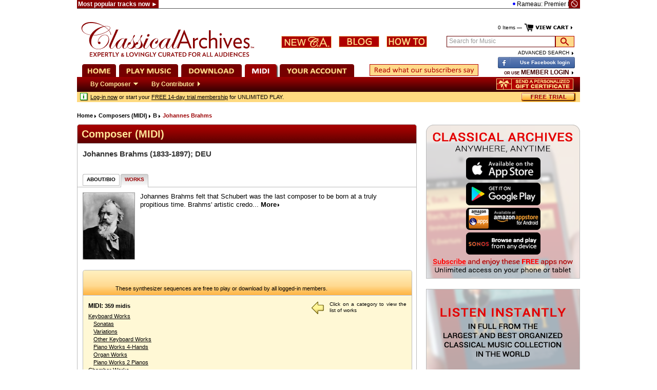

--- FILE ---
content_type: text/html;charset=utf-8
request_url: https://www.classicalarchives.com/midi/composer/2239.html
body_size: 29566
content:




<!DOCTYPE html PUBLIC "-//W3C//DTD XHTML 1.0 Transitional//EN" "http://www.w3.org/TR/xhtml1/DTD/xhtml1-transitional.dtd">
<html xmlns="http://www.w3.org/1999/xhtml">
    <head>
        <meta http-equiv="Content-Type" content="text/html; charset=utf-8" />
        <title>Johannes Brahms - Classical Archives</title>
<meta http-equiv="PICS-Label" content='(PICS-1.1 "http://www.classify.org/safesurf/" l gen true for "https://www.classicalarchives.com/" r (SS~~000 1))'/>
<meta http-equiv="pics-label" content='(pics-1.1 "http://www.icra.org/ratingsv02.html" comment "Single file v2.0" l gen true for "https://www.classicalarchives.com" r (nz 1 vz 1 lz 1 oz 1 cb 1) "http://www.rsac.org/ratingsv01.html" l gen true for "https://www.classicalarchives.com" r (n 0 s 0 v 0 l 0))'/>
<meta http-equiv="content-language" content="en"/>
<meta name="Robots" content="INDEX, FOLLOW"/>
<meta name="Author" content="Classical Archives LLC"/>
<meta name="Subject" content="Classical Music Archives"/>
<meta name="Publisher" content="Pierre R. Schwob"/>
<meta name="Language" content="English"/>
<meta name="Rights" content="Copyright (c) Classical Archives, LLC"/>
<meta name="Keywords" content="classical music,classical archives,listen to classical music,play classical music,download classical music,listen to complete works,play complete works,listen to full classical music,play entire classical music works,browse classical music,classical music downloads,classical music streams,classical music streaming,classical music albums,classical music works,classical music composers,classical music artists,classical music performers,classical music instruments,classical music periods,free classical music,classical music MIDI,classical music files,free classical music MIDI,classical music performances,free classical music performances,classical music videos,classical music player,classical music blog,classical music interviews,performers interviews,classical music editorial,music festivals,classical music festivals,classical music concerts,musicology,composer biographies,classical music collection,classical music library,classical music labels,classical music store,classical music online,online classical music,online music store,MIDI,MP3,AAC,audio,music,playlists,orchestras,baroque,classical,romantic,modern,concerts,opera,chamber music,symphony,concerto,sonata,recital,classicalarchives,classicalarchives.com,free internet radio,classical radio"/>


<meta property="og:title" content="Johannes Brahms - Classical Archives"/>
<meta property="og:description" content="Johannes Brahms (composer 1833-1897) - Play or download MIDI files from Classical Archives (classicalarchives.com), the largest and best organized classical music site on the web."/>

<meta property="og:image" content="https://www.classicalarchives.com/images/artists_cma/wp/2239.jpg"/>
<meta property="og:image" content="https://www.classicalarchives.com/images/Shared_logo.png"/>
<meta name="title" content="Johannes Brahms - Classical Archives"/>
<meta name="description" content="Johannes Brahms (composer 1833-1897) - Play or download MIDI files from Classical Archives (classicalarchives.com), the largest and best organized classical music site on the web."/>
<link rel="image_src" href="https://www.classicalarchives.com/images/artists_cma/wp/2239.jpg"/>

<link rel="alternate" type="application/rss+xml" href="/news.xml" />

<script>(function(w,d,s,l,i){w[l]=w[l]||[];w[l].push({'gtm.start':new Date().getTime(),event:'gtm.js'});var f=d.getElementsByTagName(s)[0],j=d.createElement(s),dl=l!='dataLayer'?'&l='+l:'';j.async=true;j.src='https://www.googletagmanager.com/gtm.js?id='+i+dl;f.parentNode.insertBefore(j,f);})(window,document,'script','dataLayer','GTM-5H8PGXZ');</script>

<link rel="stylesheet" type="text/css" href="/css/ca-2.css?r=210981" />


<!--[if IE 6]>
<style type="text/css">
.box .bd, .box .bd .box .bd {
    position:static;
    /* overflow:visible; */
}
</style>
</style>
<![endif]-->
<!--[if IE 7]>
<style type="text/css">
.box .bd, .box .bd .box .bd {
    position:relative;
    /* overflow:auto; */
}
</style>
<![endif]-->






<script async src="https://securepubads.g.doubleclick.net/tag/js/gpt.js"></script>
<script>
  window.googletag = window.googletag || {cmd: []};
  googletag.cmd.push(function() {

    googletag.defineSlot('/12058743/midi-right-btf-p3-300X250', [300, 250], 'gpt-midi-right-btf-p3-300X250').addService(googletag.pubads());
    googletag.defineSlot('/12058743/midi-right-btf-p4-300X250', [300, 250], 'gpt-midi-right-btf-p4-300X250').addService(googletag.pubads());
    googletag.defineSlot('/12058743/internal-album-promo', [300, 300], 'gpt-internal-album-promo').addService(googletag.pubads());
    googletag.pubads().enableSingleRequest();
    googletag.enableServices();
  });
</script>

<script type="text/javascript">
var cma_base_url = 'https://www.classicalarchives.com';
var is_subscriber = false;
</script>


<script src="/js/ca.js?r=240374"></script>



        <link rel="stylesheet" type="text/css" href="/css/page-composer.css?r=16838" />
        <script src="/js/page-composer-midi.js?r=21499"></script>
<script type="text/javascript">
var composerJSON = null;
</script>
    </head>
    <body id="cma">


<script>
_udn = ".classicalarchives.com";
</script>

<iframe id="yui-history-iframe" src="/images/nv/nv_sprite.png"></iframe>
<input id="yui-history-field" type="hidden" />
<a name="top" id="top"></a>

<div>

    <div id="doc3" class="sides">
        <div id="hd">
            


            <div id="popular-tracks-header" style="white-space: nowrap">
                <span style="position:absolute; z-index:1; background-color: #800; color: #fff; font-weight: bold; font-size: 12px; padding:1px 2px 1px 2px; height:14px;">Most popular tracks now &#9658;</span>
                <span style="position:absolute; z-index:1; background-color: #800; padding:1px 2px 1px 2px; margin-left: 958px; width:18px; height:14px;"><a href="javascript:ticker_toggle()"><span id="ticker_toggle"></span></a></span>
                <span id="popular_tracks_marquee" style="background-color: #fff; overflow:hidden; margin-left:178px; width:800px; padding: 1px 0 1px 0; height:14px;" onmouseover="TICKER_PAUSED=true" onmouseout="TICKER_PAUSED=false"></span>
             </div>

            <div id="cma-header">
                <div id="cma-header-prim">
                    <a href="/" class="logo"><img src="/images/a_logo.svg" alt="Home" /></a>
                    
                    <a href="/newca/#!/" class="newca" onclick="navigateToNew()"><img src="/images/newca_btn.jpg" alt="NewCA" /></a>
                    <a href="https://blog.classicalarchives.com/" class="blog"><img src="/images/blog.png" alt="Blog" /></a>
                    <a href="/howto/tutorials.html" class="howto"><img src="/images/howto.png" alt="How To" /></a>

                    <div id="cmasearch" class="search yui-hidden">
                        <form id="cmasearchform" method="get" action="/search" onsubmit="return cmaSearch.submitState;">
                            <div id="cmasearchbx">
                                <div id="cmasearcherr" class="yui-hidden">Please enter a search term</div>
                                <div id="cmasearching" class="yui-hidden">Searching...</div>
                                <div id="cmasearchdesc" class="yui-hidden">Search for Music</div>
                                <input id="cmasearchtxt" type="text" name="q" class="yui-hidden" />
                            </div><input id="cmasearchbtn" type="submit" title="Search" value=""/>
                            <ul class="cmanv srchnv">
                                <li class="expand"><a href="/advanced_search.html"><span class="bd">Advanced Search</span><span class="end"></span></a></li>
                            </ul>
                        </form>
<script type="text/javascript">
var cmaSearch = YAHOO.CMA.Search.clone();
cmaSearch.init('cmasearchtxt', 'cmasearchbtn', 'cmasearchform', 'cmasearch');
</script>
                    </div>

                </div>
                
                <style>
                    #cma-header-misc-nav .navgiftsbtn {width:150px;height:22px; background-image:url('/images/CTA/160705/navbar_send_gift_cta.png') !important;background-repeat:no-repeat;background-position:22px -22px !important;}
                    #cma-header-misc-nav .navgiftsbtn:hover {width:150px;height:22px; background-image:url('/images/CTA/160705/navbar_send_gift_cta.png') !important;background-repeat:no-repeat;background-position:22px 0px !important;}
                </style>
                <div id="cma-header-misc-nav">
                    <a id="navgiftslink" class="yui-hidden" href="/secure/gift/select.html?bid=nbg"><div class="navgiftsbtn" style="float:right;width:185px;position:relative;top:-4px;"></div></a>
                </div>
                <script>
                    if (location.pathname.indexOf("/secure/") != 0)
                        YAHOO.util.Dom.removeClass("navgiftslink", "yui-hidden");
                </script>
                <div id="cma-header-sec-nav">
                </div>
                <div id="cma-header-prim-nav">
                </div>

                <div style="float:right; padding:10px 15px 0 0;">
                    <a href="/secure/cart/display.html" class="link" style="color:#000; text-decoration:none;">
                        <span style="font-size:10px;" id="cma-header-cart-counts"></span>
                        <img style="vertical-align:middle;" src="/images/b_view-cart.png" alt="View Cart" />
                    </a>
                </div>
                <div id="cma-header-member">
                    <div id="cma-header-testimonials" style="float:left; margin-top:14px" class="yui-hidden">
                        <a href="/testimonials.html">
                            <img style="vertical-align:middle;" src="/images/testimonials_link.jpg" alt="Testimonials" />
                        </a>
                    </div>
                    <div id="cma-header-member-login" class="yui-hidden">


                        <div id="facebook_login_button" style="margin-top:0px; cursor: pointer; width:150px; height:22px; background-image: url(/images/facebook-login.png); text-align: center; float:right;" onclick="logInWithFacebook()">
                            <span class="text_white text_small text_bold" style="float:right; margin-top:5px; margin-right:10px">Use Facebook login</span>
                        </div>
                        <ul class="cmanv srchnv" style="margin-top:-3px;" id="nav_login_link">
                            <li class="expand">
                                <a href="javascript:void(0)" style="text-decoration:none; float:right; color:#400000" onclick="$('cma-header-testimonials').style.display='none';$('facebook_login_button').style.display='none'; $('frmLogin').style.display='block'; $('nav_login_link').style.display='none'; $('email').focus();">
                                    <span class="bd" style="font-size:12px; font-weight:bold; color:#400000; white-space: nowrap"><span style="font-size: 8px; text-transform: none; padding-right: 3px">OR USE</span>MEMBER LOGIN</span>
                                    <span class="end"></span>
                                </a>
                            </li>
                        </ul>
                        <form action="/secure/login.html" style="display:none" method="post" id="frmLogin" onsubmit="return YAHOO.LOGIN.submitHandler();">
                            <input type="hidden" name="do" value="login" />
                            <div class="email">
                                <label for="email">Email Address</label><br />
                                <input tabindex="1000" type="text" maxlength="64" name="email" id="email" value="" class="text" />
                            </div>
                            <div class="password">
                                <label for="password">Password <em class="forgot">(<a href="/secure/password.html">forgot?</a>)</em></label><br />
                                <input tabindex="1001" type="password" maxlength="32" name="password" id="password" value="" class="text" />
                            </div>
                            <ul style="float:right;">
                                <li><span id="signinbtn_new" class="yui-button yui-push-button" onmouseover="cBtn(this);"><span class="first-child"><button tabindex="1002" type="submit" hidefocus="true">Log In</button></span></span></li>
                            </ul>
                        </form>


                    </div>
                    <div id="cma-header-member-welcome" class="yui-hidden">
                        <a href="/secure/logout.html" class="memberLogout more">LOGOUT&nbsp;<img src="/images/b_black-arrow.gif" alt="" class="arrow lm"/></a>
                        <span class="memberWelcomeMsg">Welcome <a href="/secure/youraccount.html" id="welcome-name"></a></span>
                    </div>
                </div>

                <div class="yui-hidden" id="cma-stage-music">

                    <div id="cma-stage-music-play" class="cma-stage-overlay">
                        <a href="/secure/membership/signup.html?show_subs_only=true&bid=hsp">
                            <img src="/images/CTA/160705/stage_play.jpg" alt="Join Classical Archives" style="width:980px;height:120px;"/>
                        </a>
                    </div>
                    <div id="cma-stage-music-download" class="cma-stage-overlay">
                        <a href="/secure/membership/signup.html?show_subs_only=true&bid=hsd">
                            <img src="/images/CTA/160705/stage_download.jpg" alt="Join Classical Archives" style="width:980px;height:120px;"/>
                        </a>
                    </div>
                    <div id="cma-stage-music-midi" class="cma-stage-overlay">
                        <a href="/secure/membership/signup.html?show_subs_only=true&bid=hsm">
                            <img src="/images/CTA/160705/stage_midi.jpg" alt="Join Classical Archives" style="width:980px;height:120px;"/>
                        </a>
                    </div>

                </div>
<script type="text/javascript">
YAHOO.CMANAV.data = null;
YAHOO.CMANAV.navigator = null;
YAHOO.util.Event.onContentReady("cma-header-prim-nav", function () {
    YAHOO.util.Connect.asyncRequest('GET', '/ajax/nav-data.json', {
        success: function(o) {
            try {
                YAHOO.CMANAV.data = YAHOO.lang.JSON.parse(o.responseText);

                YAHOO.CMANAV.navigator = new YAHOO.widget.Navigator("cma-header-prim-nav", {
                        "navigation":YAHOO.CMANAV.data,
                        "secondaryNavigation":"cma-header-sec-nav"
                    }
                );

                var navID = "3";
                var navIDParam = param("navID");

                var navIDCookie = readCookie('cma_navid');
                if (navID == "2" && navIDParam) {
                    navID = navIDParam;
                    createCookie(
                        "cma_navid"
                        , navID
                        , 0
                    );
                } else if (navID == "2" && navIDCookie) {
                    navID = unescape(navIDCookie);
                }
                YAHOO.CMANAV.navigator.set("default", navID);
                YAHOO.CMANAV.navigator.render();
            } catch (x) {
                YAHOO.CMANAV.data = null;
                YAHOO.CMA.dMsg('error','Error!','Sorry, but there was a problem parsing this page.', x);
                return;
            }
        },
        failure: function(o) {
            if(o.status > 0) {
                YAHOO.CMANAV.data = null;
                YAHOO.CMA.dMsg('error','Error!','An error occurred. Please try again or contact us if the error persists.', 'Code: '+o.status);
            }
        }
    });
}, this);

                </script>
            </div>

            <div id="cma-stage" class="cma-stage" class="yui-hidden"></div>
        </div>
        <div id="bd">
            <div id="cma-doc">
                <div id="cma-stage-message" class="yui-hidden"></div>
                <div class="stage-content">&nbsp;</div>
                <div id="cma-main" class="content pBottom yui-hidden">

                    <div id="MMSG"></div>

<div id="bcNav"><ul>
<li class="first"><a href="/">Home</a></li>
<li><a href="/midi/composers/">Composers (MIDI)</a></li>
<li><a href="/midi/composers/b.html">B</a></li>
<li>Johannes Brahms</li>
</ul></div>

        <table class="master" cellspacing="0">
            <tr>
                <td id="main">
                    <div id="content">
                        <!-- CONTENT -->
                        <div class="box">
                            <div class="nav"></div>
                            <div class="hd"><h2 class="composer">Composer (MIDI)</h2></div>
                            <div class="bd">
                                <div class="std">
                                    <div class="list listNoBorder pad">
                                        <h1 class="composer">Johannes Brahms <span class="person_details">(1833-1897); DEU</span></h1>
                                    </div>
                                    <div id="cTabs" class="topNewTabs">
                                        <ul class="yui-nav">
                                            <li><a href="#tAbout"><strong><em id="about">ABOUT/BIO</em></strong></a></li>
                                            <li class="selected"><a href="#tWorks"><strong><em id="music">WORKS</em></strong></a></li>
                                        </ul>
                                        <div id="pageLoader" class="std"><div class="list listNoBorder listTop"><div id="pageLoaderMsg"><img src="/images/treeview-loading.gif" align="absmiddle" alt="" /> Loading, please wait...</div></div></div>
                                        <div id="tabContent" class="std yui-content">
                                            <div id="tAbout" class="yui-hidden">
                                                <div class="list listNoBorder listTop">

                                                    <img src="/images/artists_cma/wp/2239.jpg" width="250" height="323" alt="Johannes Brahms" class="ca caRs" />
<p align="justify">Johannes Brahms felt that Schubert was the last composer to be born at a truly propitious time. Brahms' artistic credo was expressed by his famous statement that, "If we can not compose as beautifully as Mozart and Haydn, let us at least try to compose as purely." It is perhaps the conviction that he had come too late to be truly on on a level with those he most admired and understood that gave his music its deep, reflective melancholy. Autumnal is the adjective often given to Brahms' output and it applies even to much of the music of his youth.<br>
<br>
<img src="/images/bios/brahms_autograph.jpg" border="1" hspace="22" vspace="8" width="350" height="128" alt="Brahms Autograph of the 2nd mvt., op. 5" align="left"> In many respects Brahms brings the classical-romantic continuum to an end. He felt no kinship to the "music of the future" that was the mantle of Wagner and Liszt, and throughout his life, Brahms was one of the few composers of his era interested in the classical approach to variations, sonatas, and such 18th century contrapuntal procedures as fugue and passacaglia. In the age of the bravura concerto, where the solo instrument is often merely accompanied by the orchestra, Brahms, in his <a href="/work/5796.html">Violin Concerto</a> and two piano concertos, wrote in a truly classical manner that treats soloist and orchestra as symbiotic equals in the tradition of Mozart and Beethoven. His late Double Concerto even recalls some Baroque procedures.<br>
<br>
Like Bach - another great conservative - Brahms sums up what went before him thereby synthesizing the romantic harmony and language of Schubert, Schumann, and Mendelssohn with classical forms and the counterpoint of the Baroque. But this is not to say that Brahms was not at the same time truly of his own era. In fact, Arnold Schoenberg wrote an important essay stressing the forward and radical implications of Brahms' harmony. The first <a href="/work/5574.html">Intermezzo</a> of op. 119 is an example of this with its complex chord structures that verge on the polytonal.<br>
<br>
Brahms was born in Hamburg, the son of a double bass player. He received an early grounding in the classics - especially Bach - from his teacher, Eduard Marxsen, who was the dedicatee of his second piano concerto. Another formative aspect of his youth was playing in dives and bordellos in order to bring in extra money for the family. Brahms later acknowledged that this early contact with the opposite sex from such a strange vantage point contributed to his ultimately remaining a lifelong bachelor. <img src="/images/bios/schumann_clara.jpg" border="1" hspace="22" vspace="8" width="171" height="224" alt="Clara Schumann" align="right"><br>
<br>
The great love of his life was what was most probably a platonic friendship with Clara Schumann, although there have certainly been speculations to the contrary. Brahms became close to the Schumanns when Robert championed his work, and Brahms consoled Clara during the anguish of Robert's disease. A lasting love ultimately developed for the great artist who was fourteen years her junior. Although their complex relationship had its difficulties, especially when Brahms at one point developed an interest in one of Clara's daughters, they stayed lifelong friends and it was often Clara to whom the tremendously self critical Brahms first sent his works.<br>
<br>
Brahms was intensely aware of the weight of the tradition he was trying to uphold. It is estimated the chamber music we have is only one quarter of what he actually wrote. He ruthlessly destroyed anything that he considered unworthy, and thus, we have nothing comparable to Beethoven's sketch books to understand him by. He was certainly a slow and meticulous worker and did not complete his <a href="/work/5802.html">First Symphony</a> until he was forty-three and after eleven years of work, not to mention two orchestral serenades and the <a href="/work/5787.html">First Piano Concerto</a> in preparation for the act. "You have no idea what it is to hear the tromp of a genius over your shoulder," he said referring to the daunting legacy of Beethoven's symphonies. When the similarity of the great last movement theme to Beethoven's Ninth was pointed out, Brahms response was, "any fool can see that."<br>
<br>
Brahms was famously brusque and prickly on the surface, although friends knew this was to guard a very sensitive and vulnerable soul. This might be said to describe the music itself. Much of the power and attraction of Brahms' music is the great warmth and generosity of a romantic spirit held in check by the most rigorous intellect. If Brahms wears his heart on his sleeve, it is only after he has painstakingly knitted the sweater from the purest wool. While there are many examples, one that comes to mind is the second String Sextet in G, op. 36. After the mysterious opening and tonally ambiguous first theme group, the second theme comes pouring forth without inhibition and a directness that goes straight to one's heart. An opposite example might be the Bb Piano Concerto, where the warmly noble ascending b flat, c, d of the opening theme is brusquely contradicted by the same notes descending in reverse in the bass at the beginning of the subsequent scherzo in D minor.<br>
<br>
<img src="/images/bios/brahms_younger.jpg" border="1" vspace="8" hspace="22" width="180" height="224" alt="Brahms" align="left"> After the tremendous effort of completing the First Symphony, the sunnier <a href="/work/5807.html">Second</a> followed relatively easily. It is almost as if Brahms' labor pains on one piece were sufficient to give birth to two. Thus we have the two piano quartets, op. 25 and 26, the two <a href="/work/5670.html">string quartets</a> of op. 51 and the two late <a href="/work/5742.html">clarinet sonatas</a>, op. 120. For all this instrumental music, it is sometimes forgotten that a great deal of Brahms' output was vocal music ranging from wonderful lieder in tradition of Schubert and Schumann to large choral works such as the <a href="/work/5836.html">Requiem</a>, op. 43, inspired by his mother's death, and the work that first made him truly famous.<br>
<br>
As Brahms got older his work tended to become more concise; the C minor piano quartet, op. 60, is much more terse than the expansive earlier quartets or the culminating work of his first period, the F minor Piano Quintet, op. 34. He went into a premature retirement after his op. 111 String Quintet in 1890 that was luckily brought to an end by the inspiration of hearing clarinettist Richard Mulfeld. The two clarinet sonatas were followed by the B minor <a href="/work/5765.html">Clarinet Quintet</a>, op. 115, perhaps his greatest chamber piece. The last opuses are mainly keyboard works, primarily the sets of intimate Intermezzi (<a href="/work/5550.html">3 Intermezzi, op. 117</a>; <a href="/work/5564.html">Intermezzo, op. 118, No. 2</a>; Intermezzi, op. 119: <a href="/work/5574.html">No. 1 in B</a>; <a href="/work/5574.html">No. 2 in E</a>) and other Klavierstucke, op. 116-119. In these works one hears the deep last reflections of a century and an era.</p>
<!--xxx--><p>Biography by <a href="/composer/2837.html">Allen Krantz</a>. Copyright © Classical Archives, LLC. All rights reserved.</p><p style="text-align:center;">###</p>
<p align="justify">
<b>Brahms, Johannes</b> (<i>b</i> Hamburg, 1833; <i>d</i> Vienna, 1897). Ger. composer and pianist. Son of db. player in Hamburg State Th. In childhood was taught vn. by father, pf. by Otto Cossel, and comp. by Eduard Marxsen. Public d&#233;but as pianist, Hamburg, Sept. 1848. Earned living from age of 13 by teaching and by playing at theatres, for dances, and in taverns frequented by prostitutes. In 1853 engaged to acc. Hung. vn. virtuoso Rem&#233;nyi on a concert tour. While in Hanover met Joachim, who was impressed by youth's comps. and gave him letters of introduction to Liszt and Schumann. Latter hailed him as genius in an article entitled <i>Neue Bahnen</i> (New Paths) in the <i>Neue Zeitschrift f&#252;r Musik</i> of 28 Oct. 1853. After Schumann's death in 1856, Brahms became pf. teacher to Princess Friederike and choral cond. at little court of Lippe-Detmold 1857-60, unexacting duties which left him time for comp. In 1860 signed famous manifesto opposing &#8216;new music&#8217; methods adopted by Liszt and his followers and thereafter was regarded as the polar opposite to Wagnerian sch. in Ger. mus. His first pf. conc. had been a failure at its f.p. in Leipzig on 27 Jan. 1859 and it was not until nearly 10 years later, with <i>Ein Deutsches Requiem</i>, that he achieved a major success. In 1862 first visited Vienna, where he lived for most of next 35 years. Cond. Vienna Singakademie for 1863-4 season, and in 1872 succeeded Rubinstein as art. dir. of Gesellschaft der Musikfreunde, holding post until 1875. Thereafter his life was uneventful except for comp. of major works and tours as pianist.
<p align="justify">Brahms was a master in every form of comp. except opera, which he never attempted. He eschewed programme-mus. and wrote in the classical forms, yet his nature was essentially romantic. His 4 syms. are superb examples of his devotion to classical mus. architecture within which he introduced many novel thematic developments. In the chamber mus. practically every work is a masterpiece; his 4 concs. are indispensable features of concert life, and his songs, numbering nearly 200, are closely based on Ger. folk-songs but are polished and refined to a highly sophisticated degree. His prin. comps. are:
<br><br><b>SYMPHONIES:</b> No.1 in C minor, Op.68 (1855-76; f.p. Karlsruhe, 6 Nov. 1876, cond. Dessoff); No.2 in D major, Op.73 (1877; f.p. Vienna, 30 Dec. 1877, cond. Richter); No.3 in F major, Op.90 (1883; f.p. Vienna, 2 Dec. 1883, cond. Richter); No.4 in E minor, Op.98 (1884-5; f.p. Meiningen, 25 Oct. 1885, cond. B&#252;low).
<br><br><b>CONCERTOS:</b> pf., No.1 in D minor, Op.15 (1854-8; f.p. Leipzig, 27 Jan. 1859, Brahms soloist); No.2 in Bb major, Op.83 (1878-81; f.p. Budapest, 9 Nov. 1881, Brahms soloist); vn., in D major, Op.77 (1878; f.p. Leipzig, 1 Jan. 1879, cond. Brahms, Joachim soloist); vn. and vc. in A minor, Op.102 (1887; f.p. Cologne, 15 Oct. 1887, soloists Joachim (vn.), R. Hausmann (vc.), cond. Brahms).
<br><br><b>CHAMBER MUSIC:</b> str. sextets No.1 in Bb major, Op.18 (1858-60), No.2 in G major, Op.36 (1864-5); str. qts., Op.51, No.1 in C minor, No.2 in A minor (1859-73), No.3 in Bb major, Op.67 (1876); str. quintets, No.1 in F major, Op.88 (1882), No.2 in G major, Op.111 (1890); cl. quintet in B minor, Op.115 (1891); pf. qts., No.1 in G minor, Op.25 (1861), No.2 in A major, Op.26 (1861-2), No.3 in C minor, Op.60 (1855-75); pf. quintet in F minor, Op.34 (1864); pf. trios, No.1 in B major, Op.8 (1853-4, rev. version 1889), No.2 in C major, Op.87 (1880-2), No.3 in C minor, Op.101 (1886); hn. trio in Eb major, Op.40 (1865); vc. sonatas, No.1 in E minor, Op.38 (1862-5), No.2 in F major, Op.99 (1886); vn. sonatas, No.1 in G major, Op.78 (1878-9), No.2 in A major, Op.100 (1886), No.3 in D minor, Op.108 (1886-8); cl. (or va.) trio in A minor, Op.114 (1891); cl. (or va.) sonatas, Op.120, No.1 in F minor, No.2 in Eb major (both 1894); Scherzo in C minor, vn., pf. (1853).
<br><br><b>MISC. ORCH.:</b> <i>Serenades</i>, No.1 in D, Op.11 (1857-8), No.2 in A, Op.16 (1858-9, rev. 1875); 3 Hungarian Dances (1873); <i>Variations on a Theme by Haydn</i>, Op.56a (1873); <i>Akademische Festouvert&#252;re</i> (<i>Academic Festival Overture</i>) Op.80 (1880); <i>Tragic Ov.,</i> Op.81 (1880, rev. 1881).
<br><br><b>CHORUS &amp; ORCH.:</b> <i>Ein Deutsches Requiem</i>, sop., bar., ch., and orch., Op.45 (1857-68); <i>Rinaldo</i>, ten., male ch., and orch., Op.50 (1863-8); <i>Rhapsody</i> for cont., male ch., and orch., Op.53 (1869); <i>Schicksalslied</i>, ch. and orch., Op.54 (1871); <i>Triumphlied</i>, ch. and orch., Op.55 (1870-1); <i>N&#228;nie</i>, ch. and orch., Op.82 (1880-1); <i>Gesang der Parzen</i>, ch. and orch., Op.89 (1882).
<br><br><b>PIANO:</b> sonatas, No.1 in C major, Op.1 (1852-3), No.2 in F# minor, Op.2 (1852), No.3 in F minor, Op.5 (1853); Scherzo in Eb minor, Op.4 (1851); <i>Variations on a Theme by R. Schumann</i>, in F# minor, Op.9 (1854); 4 Ballades (No.1 in D minor, No.2 in D, No.3 in B minor, No.4 in B), Op.10 (1854); <i>Variations on a Theme by R. Schumann</i>, in Eb, Op.23, pf. duet (1861); <i>Variations and Fugue on a Theme by Handel</i>, Op.24 (1861);<i>Hungarian Dances</i> (21 pf. duets) (1852-69); <i>Variations on a Theme by Paganini</i>, Op.35 (1862-3); 16 Waltzes, Op.39, pf. duet (1865, arr. for solo pf. 1867); <i>Variations on a Theme by Haydn</i>, Op.56b (2 pf.) (1873); <i>Liebesliederwalzer</i>, Op.52, 18 waltzes for SATB and pf. 4 hands (1868-9); Op.52a (without vocal parts) (1874); <i>Neue Liebesliederwalzer</i>, Op.65, 15 waltzes for SATB and pf. 4 hands (1874); Op.65a, without vocal parts (1875); pf. quintet in F minor, Op.34, arr. for 2 pf. as Op.34a; rhapsodies, intermezzos, and studies.
<br><br><b>ORGAN:</b> 11 Choral Preludes, Op.122 (pubd. 1896 in 2 books) Bk. I: 1, <i>Mein Jesu, der du mich</i>. 2, <i>Herzliebster Jesu</i>. 3, <i>O Welt, ich muss dich lassen</i>. 4, <i>Herzlich tut mich erfreuen</i>. Bk. II: 5, <i>Schm&#252;cke dich, O liebe Seele</i>. 6, <i>O wie selig seid ihr doch, ihr Frommen</i>. 7, <i>O Gott, du frommer Gott</i>. 8, <i>Es ist ein Ros&#8217; entsprungen</i>. 9, <i>Herzlich tut mich verlangen</i>. 10, <i>O Welt, ich muss dich lassen</i> (II); <i>Fugue</i> in A minor (1856); <i>Prelude and Fugue</i> in A minor (1856); <i>Prelude and Fugue</i> in G minor (1857).
<br><br><b>PART-SONGS etc.:</b> 4 Part-Songs, Op.17, women's vv., 2 hns., harp (1860); <i>7 Marienlieder</i>, Op.22, mixed ch.; Ps. XIII, Op.27, women's vv., pf. (1859); <i>2 Motets</i>, Op.29, unacc. ch. (1860); <i>Geistliches Lied</i> (<i>Lass dich nur nichts dauern</i>), Op.30, ch., org. or pf. (1856); <i>3 Quartets</i>, Op.31, solo vv., pf. (1859-63); <i>3 Sacred Ch.</i>, Op.37, unacc. women's vv. (1859-63); <i>5 Soldatenlieder</i>, Op.41, unacc. male ch. (1861-2); <i>3 Lieder</i> (incl. <i>Abendst&#228;ndchen</i>), Op.42, unacc. mixed ch. (1859-61); <i>12 Lieder und Romanzen</i>, Op.44, unacc. women's vv. (1859-63); <i>7 Lieder</i>, Op.62, unacc. (1874); <i>3 Quartets</i>, Op.63, 4 solo vv., pf. (1862-74); <i>2 Motets</i>, Op.74, unacc. (1863-77); <i>4 Quartets</i>, Op.92, solo vv., pf. (1877-84); <i>6 Lieder und Romanzen</i>, Op.93a, unacc. (1883-4); <i>Tagelied</i>, Op.93b, unacc. (1884); 11 <i>Zigeunerlieder</i>, Op.103, 4 vv., pf. (1887); <i>5 Lieder</i>, Op.104, unacc. (1888); <i>Deutsche Fest- und Gedenkspr&#252;che</i>, Op.109, unacc. double ch. (1886-8); <i>3 Motets</i>, Op.110, unacc. (1889); <i>6 Vocal Quartets</i>, Op.112, unacc. (1889-91); 1<i>3 Canons</i>, Op.113, women's vv., pf. (1863-90); also 14 <i>Ger. Folksongs</i>, unacc. (1864); 14 <i>Volks-Kinderlieder</i>, vv., pf. (pubd. 1858).
<br><br><b>SONG-CYCLES:</b> <i>Die sch&#246;ne</i> <i>Magelone</i>, Op.33, v. and pf., 15 <i>Romanzen</i> from <i>Magelone</i> (L. Tieck, 1773-1853): 1, <i>Keinen hat es noch gereut</i>. 2, <i>Traun! Bogen und Pfeil</i>. 3, <i>Sind es Schmerzen, sind es Freuden</i>. 4, <i>Liebe kam aus fernen Landen</i>. 5, <i>So willst du des Armen</i>. 6, <i>Wie soll ich die Freude</i>. 7, <i>War es dir</i>? 8, <i>Wir m&#252;ssen uns trennen</i>. 9, <i>Ruhe, S&#252;ssliebchen</i>. 10, <i>So t&#246;net denn</i>. 11,<i> Wie schnell verschwindet</i>. 12, <i>Muss es eine Trennung geben</i>. 13, <i>Geliebter, wo zaudert dein irrender Fuss</i>. 14, <i>Wie froh und frisch</i>. 15, <i>Treue Liebe dauert lange</i>. (1861-8); <i>Vier ernste Ges&#228;nge</i>, Op.121, low v., pf. (orch. by Sargent) (1896).
<br><br><b>SONGS:</b> Brahms published over 200 songs, from his Op.3 (1852-3) to his Op.107 (1886). Among the best known, with poets&#8217; names, are: <i>Abend-d&#228;mmerung</i> (Schack), Op.49, No.5 (1868); <i>Am Sonntag Morgen</i> (Heyse), Op.49, No.1 (1868); <i>An eine Aeolsharfe</i> (M&#246;rike), Op.19, No.5 (1859); <i>Auf dem Kirchhofe</i> (Liliencron), Op.105, No.4 (1886); <i>Blinde Kuh</i> (Kopisch), Op.58, No.1 (1871); <i>Botschaft</i> (Daumer), Op.47, No.1 (<i>c.</i>1860); <i>Dein blaues Auge</i> (Groth), Op.59, No.8 (1873); <i>Es liebt sich so lieblich</i> (Heine), Op.71, No.1 (1877); <i>Feldeinsamkeit</i> (Allmers), Op.86, No.2 (1877-8); <i>Geistliches Wiegenlied</i> (Geibel), with va. obb., Op.91, No.2 (1884); <i>Gestillte Sehnsucht</i> (R&#252;ckert), with va. obb., Op.91, No.1 (1884); <i>Immer leise</i> (Ling), Op.105, No.2 (1886); <i>Der J&#228;ger</i> (Halm), Op.95, No.4 (1884); <i>Kein Haus, keine Heimat</i> (Halm), Op.94, No.5 (1884); <i>Komm bald</i> (Groth), Op.97, No.5 (1884); <i>Der Kranz</i> (Schmidt), Op.84, No.2 (1881); <i>Lerchengesang</i> (Candidus), Op.70, No.2 (1877); <i>Liebestreu</i> (Reinick), Op.3, No.1 (1853); <i>Das M&#228;dchen spricht</i> (Gruppe), Op.107, No.3 (1886); <i>Die Mainacht</i> (H&#246;lty), Op.43, No.2 (1868); <i>Mein Herz ist schwer</i> (Geibel), Op.94, No.3 (1884); <i>Mit vierzig Jahren</i> (R&#252;ckert), Op.94, No.1 (1884); <i>Die Nachtigall</i> (Reinhold), Op.97, No.1 (1884); <i>Nachtigallen schwingen</i> (Fallersleben), Op.6, No.6 (1853); <i>O k&#252;hler Wald</i> (Brentano), Op.72, No.3 (1876-7); <i>Salome</i> (Keller), Op.69, No.8 (1877); <i>Sapphische Ode</i> (Schmidt), Op.94, No.4 (1884); <i>Sonntag</i> (Uhland), Op.47, No.3 (<i>c.</i>1865); <i>St&#228;ndchen</i> (Kugler), Op.106, No.1 (1886); <i>Steig auf, geliebter Schatten</i> (Halm), Op.94, No.2 (1884); <i>Therese</i> (Keller), Op.86, No.1 (1877); <i>Vergebliches St&#228;ndchen</i> (trad.), Op.84, No.4 (1881); <i>Verzagen</i> (Lemcke), Op.72, No.4 (1877); also several duets and 7 vols. containing 49 Ger. folk-song settings.
</p>
<!--xxx--><p>Copyright © 1996 Oxford University Press - By permission of Oxford University Press</p><p><a href="javascript:void(0)" onclick="show_oup_modal()">Recommended Oxford books</a></p><p style="text-align:center;">###</p>
<p>Read biography at <a href="https://www.allmusic.com/artist/mn0000796908/biography" target="_blank">allmusic.com</a>.</p><br class="clear" />
                                                </div>
                                            </div>
                                            <div id="tWork" class="yui-hidden">
                                                <div class="list listNoBorder listTop">
                                                    <div style="margin-bottom:20px;">
   <table cellspacing="0">
       <tr>
           <td style="width:102px;padding:0 10px 0 0;">
               <a href="javascript:void(0);" onclick="this.blur();YAHOO.CMA.tabView.setActiveTab('about');"><img src="/images/artists_cma/wp/2239.jpg" alt="Johannes" class="ca caSm" /></a>
           </td>
           <td style="width:476px;">
Johannes Brahms felt that Schubert was the last composer to be born at a truly propitious time. Brahms' artistic credo...               <a href="javascript:void(0);" onclick="this.blur();YAHOO.CMA.tabView.setActiveTab('about');" class="more">More<img src="/images/b_black-arrow.gif" alt="" class="arrow lm"/></a>
           </td>
       </tr>
   </table>
</div>

                                                    <div class="box noBorderBottom">
<script type="text/javascript">

collections.userMessages = {
    "midi":"These synthesizer sequences are free to play or download by all logged-in members."
};
collections.user = {
    "isMember":false
    , "isSubscriber":false
};
collections.altTxt = "<a href=\"/secure/login.html\">Log-in now</a> or start your <a href=\"/secure/membership/signup.html?show_subs_only=true\">FREE 14-day trial membership</a> for UNLIMITED PLAY.";
collections.stageMessages = {
    "midi":"<a href=\"/secure/login.html\">Log-in now</a> or start your <a href=\"/secure/membership/signup.html?show_subs_only=true\">FREE 14-day trial membership</a> for UNLIMITED PLAY."
};
collections.banner = {
    "midi":""
};
collections.altBanner = "";

</script>
                                                        <div id="collectionSelectorHeader" class="nav2"></div>
                                                        <div class="sel" style="overflow:hidden;width:568px;padding-top:16px;">
                                                            <div id="collectionUserMessage" class="yui-hidden" style="color:#000;"></div>
                                                        </div>
                                                        <div class="sel" style="overflow:hidden;">
                                                            <div id="collectionSelector"></div>
                                                        </div>
                                                        <div class="tl"></div>
                                                        <div class="tr"></div>
                                                    </div>
                                                    <div id="wTracks" class="yui-hidden">
                                                        <div class="box noBorderTop mBottom">
                                                            <div class="bd pad" style="background-color:#fff8d5;overflow:hidden;">

                                                                <div class="txtJustify" style="float:right;width:186px;font-size:77%;">
                                                                    <img src="/images/a_up-arrow-lg.gif" alt="" style="width:26px;height:26px;float:right;margin:0 15px 10px 10px;"/>
                                                                    Files of this type are not available at this time. Please select ALL from above.
                                                                </div>

                                                                <div class="catTree">


                                                                    <ul class="categoryTree"><li class="counts"><em>Recordings: </em></li>
<li>Keyboard Works
<ul class="categoryTree"><li>Sonatas
</li>
<li>Variations
</li>
<li>Other Keyboard Works
</li>
<li>Piano Works 4-Hands
</li>
<li>Organ Works
</li>
<li>Piano Works 2 Pianos
</li>
</ul>
</li>
<li>Chamber Works
<ul class="categoryTree"><li>String Quartets, Quintets, Sextet
</li>
<li>Piano Trios, Quartet, Quintet
</li>
<li>Chamber Sonatas
</li>
<li>Other Chamber Works
</li>
</ul>
</li>
<li>Orchestral Works
<ul class="categoryTree"><li>Concertos
</li>
<li>Symphonies
</li>
<li>Other Orchestral Works
</li>
</ul>
</li>
<li>Vocal Works
<ul class="categoryTree"><li>Choral Works
</li>
<li>Songs and Song Cycles
</li>
</ul>
</li>
</ul>

                                                                </div>
                                                                <div class="clearSm"></div>
                                                            </div>
                                                            <div class="bl"></div>
                                                            <div class="br"></div>
                                                        </div>

                                                        <div>
                                                            
                                                        </div>
                                                    </div>
                                                    <div id="wFree" class="yui-hidden">
                                                        <div class="box noBorderTop mBottom">
                                                            <div class="bd pad" style="background-color:#fff8d5;overflow:hidden;">

                                                                <div class="txtJustify" style="float:right;width:186px;font-size:77%;">
                                                                    <img src="/images/a_up-arrow-lg.gif" alt="" style="width:26px;height:26px;float:right;margin:0 15px 10px 10px;"/>
                                                                    Files of this type are not available at this time. Please select ALL from above.
                                                                </div>

                                                                <div class="catTree">
                                                                    <ul class="categoryTree"><li class="counts"><em>Free Play: </em></li>
<li>Keyboard Works
<ul class="categoryTree"><li>Sonatas
</li>
<li>Variations
</li>
<li>Other Keyboard Works
</li>
<li>Piano Works 4-Hands
</li>
<li>Organ Works
</li>
<li>Piano Works 2 Pianos
</li>
</ul>
</li>
<li>Chamber Works
<ul class="categoryTree"><li>String Quartets, Quintets, Sextet
</li>
<li>Piano Trios, Quartet, Quintet
</li>
<li>Chamber Sonatas
</li>
<li>Other Chamber Works
</li>
</ul>
</li>
<li>Orchestral Works
<ul class="categoryTree"><li>Concertos
</li>
<li>Symphonies
</li>
<li>Other Orchestral Works
</li>
</ul>
</li>
<li>Vocal Works
<ul class="categoryTree"><li>Choral Works
</li>
<li>Songs and Song Cycles
</li>
</ul>
</li>
</ul>

                                                                </div>
                                                                <div class="clearSm"></div>
                                                            </div>
                                                            <div class="bl"></div>
                                                            <div class="br"></div>
                                                        </div>

                                                        <div>
                                                            
                                                        </div>
                                                    </div>
                                                    <div id="wMidi" class="yui-hidden">
                                                        <div class="box noBorderTop mBottom">
                                                            <div class="bd pad" style="background-color:#fff8d5;overflow:hidden;">

                                                                <div class="txtJustify" style="float:right;width:186px;font-size:77%;"><img src="/images/a_left-arrow-lg.gif" style="float:left;width:26px;height:26px;margin:0 10px 10px 0;" />Click on a category to view the list of works</div>

                                                                <div class="catTree">
                                                                    <ul class="categoryTree"><li class="counts"><em>MIDI: </em>359&nbsp;midis</li>
<li><a href="javascript:YAHOO.CMA.Scroller().jumpTo('cat3_2235');">Keyboard Works
</a>
<ul class="categoryTree"><li><a href="javascript:YAHOO.CMA.Scroller().jumpTo('cat3_3221');">Sonatas
</a>
</li>
<li><a href="javascript:YAHOO.CMA.Scroller().jumpTo('cat3_18660');">Variations
</a>
</li>
<li><a href="javascript:YAHOO.CMA.Scroller().jumpTo('cat3_18661');">Other Keyboard Works
</a>
</li>
<li><a href="javascript:YAHOO.CMA.Scroller().jumpTo('cat3_3262');">Piano Works 4-Hands
</a>
</li>
<li><a href="javascript:YAHOO.CMA.Scroller().jumpTo('cat3_2241');">Organ Works
</a>
</li>
<li><a href="javascript:YAHOO.CMA.Scroller().jumpTo('cat3_3259');">Piano Works 2 Pianos
</a>
</li>
</ul>
</li>
<li><a href="javascript:YAHOO.CMA.Scroller().jumpTo('cat3_2242');">Chamber Works
</a>
<ul class="categoryTree"><li><a href="javascript:YAHOO.CMA.Scroller().jumpTo('cat3_2243');">String Quartets, Quintets, Sextet
</a>
</li>
<li><a href="javascript:YAHOO.CMA.Scroller().jumpTo('cat3_2244');">Piano Trios, Quartet, Quintet
</a>
</li>
<li><a href="javascript:YAHOO.CMA.Scroller().jumpTo('cat3_2245');">Chamber Sonatas
</a>
</li>
<li><a href="javascript:YAHOO.CMA.Scroller().jumpTo('cat3_2246');">Other Chamber Works
</a>
</li>
</ul>
</li>
<li><a href="javascript:YAHOO.CMA.Scroller().jumpTo('cat3_2247');">Orchestral Works
</a>
<ul class="categoryTree"><li><a href="javascript:YAHOO.CMA.Scroller().jumpTo('cat3_2248');">Concertos
</a>
</li>
<li><a href="javascript:YAHOO.CMA.Scroller().jumpTo('cat3_2249');">Symphonies
</a>
</li>
<li><a href="javascript:YAHOO.CMA.Scroller().jumpTo('cat3_2250');">Other Orchestral Works
</a>
</li>
</ul>
</li>
<li><a href="javascript:YAHOO.CMA.Scroller().jumpTo('cat3_2251');">Vocal Works
</a>
<ul class="categoryTree"><li><a href="javascript:YAHOO.CMA.Scroller().jumpTo('cat3_2252');">Choral Works
</a>
</li>
<li><a href="javascript:YAHOO.CMA.Scroller().jumpTo('cat3_3277');">Songs and Song Cycles
</a>
</li>
</ul>
</li>
</ul>

                                                                </div>
                                                                <div class="clearSm"></div>
                                                            </div>
                                                            <div class="bl"></div>
                                                            <div class="br"></div>
                                                        </div>

                                                        <div>
                                                            <ul class="std"><li id="cat3_2235">                   <div class="top"><a href="javascript:YAHOO.CMA.Scroller().jumpTo('top');">TOP</a></div>
Keyboard Works
 <div class="infolabel">160&nbsp;midis</div>
<ul class="std"><li id="cat3_3221">Sonatas
 <div class="infolabel">5&nbsp;midis</div>
<ul class="std"><li id="grp_sbwrmoof" class="toggle"><a href="javascript:togglePerformanceView(5589, 'grp_sbwrmoof', 'sbwrmoof', ['paginate_sbwrmoof_1'])"><span class="indicator"></span></a><a id="work_5589" href="javascript:togglePerformanceView(5589, 'grp_sbwrmoof', 'sbwrmoof', ['paginate_sbwrmoof_1'])">Piano Sonata No.1 in C, Op.1</a>
 <div class="infolabel">3&nbsp;midis</div>
</li>
<li id="grp_9sqtbfhg" class="toggle"><a href="javascript:togglePerformanceView(5592, 'grp_9sqtbfhg', '9sqtbfhg', ['paginate_9sqtbfhg_1'])"><span class="indicator"></span></a><a id="work_5592" href="javascript:togglePerformanceView(5592, 'grp_9sqtbfhg', '9sqtbfhg', ['paginate_9sqtbfhg_1'])">Piano Sonata No.2 in F#-, Op.2</a>
 <div class="infolabel">1&nbsp;midi</div>
</li>
<li id="grp_6dwhfz9f" class="toggle"><a href="javascript:togglePerformanceView(5593, 'grp_6dwhfz9f', '6dwhfz9f', ['paginate_6dwhfz9f_1'])"><span class="indicator"></span></a><a id="work_5593" href="javascript:togglePerformanceView(5593, 'grp_6dwhfz9f', '6dwhfz9f', ['paginate_6dwhfz9f_1'])">Piano Sonata No.3 in F-, Op.5</a>
 <div class="infolabel">1&nbsp;midi</div>
</li>
</ul>
</li>
<li id="cat3_18660">                   <div class="top"><a href="javascript:YAHOO.CMA.Scroller().jumpTo('top');">TOP</a></div>
Variations
 <div class="infolabel">12&nbsp;midis</div>
<ul class="std"><li id="grp_uncrzxxu" class="toggle"><a href="javascript:togglePerformanceView(5600, 'grp_uncrzxxu', 'uncrzxxu', ['paginate_uncrzxxu_1'])"><span class="indicator"></span></a><a id="work_5600" href="javascript:togglePerformanceView(5600, 'grp_uncrzxxu', 'uncrzxxu', ['paginate_uncrzxxu_1'])">28 Variations on a Theme of Paganini in A-, Op.35</a>
 <div class="infolabel">5&nbsp;midis</div>
</li>
<li id="grp_go94moy8" class="toggle"><a href="javascript:togglePerformanceView(5597, 'grp_go94moy8', 'go94moy8', ['paginate_go94moy8_1'])"><span class="indicator"></span></a><a id="work_5597" href="javascript:togglePerformanceView(5597, 'grp_go94moy8', 'go94moy8', ['paginate_go94moy8_1'])">25 Variations and Fugue in Bb on a Theme by Handel, Op.24</a>
 <div class="infolabel">4&nbsp;midis</div>
</li>
<li id="grp_vwax35m8" class="toggle"><a href="javascript:togglePerformanceView(5596, 'grp_vwax35m8', 'vwax35m8', ['paginate_vwax35m8_1'])"><span class="indicator"></span></a><a id="work_5596" href="javascript:togglePerformanceView(5596, 'grp_vwax35m8', 'vwax35m8', ['paginate_vwax35m8_1'])">13 Variations in D on a Hungarian Song, Op.21, No.2</a>
 <div class="infolabel">1&nbsp;midi</div>
</li>
<li id="grp_zxiw7hzi" class="toggle"><a href="javascript:togglePerformanceView(5595, 'grp_zxiw7hzi', 'zxiw7hzi', ['paginate_zxiw7hzi_1'])"><span class="indicator"></span></a><a id="work_5595" href="javascript:togglePerformanceView(5595, 'grp_zxiw7hzi', 'zxiw7hzi', ['paginate_zxiw7hzi_1'])">11 Variations in D on an Original Theme, Op.21, No.1</a>
 <div class="infolabel">1&nbsp;midi</div>
</li>
<li id="grp_sxahqgqk" class="toggle"><a href="javascript:togglePerformanceView(5594, 'grp_sxahqgqk', 'sxahqgqk', ['paginate_sxahqgqk_1'])"><span class="indicator"></span></a><a id="work_5594" href="javascript:togglePerformanceView(5594, 'grp_sxahqgqk', 'sxahqgqk', ['paginate_sxahqgqk_1'])">16 Variations in F#- on a Theme by Schumann, Op.9</a>
 <div class="infolabel">1&nbsp;midi</div>
</li>
</ul>
</li>
<li id="cat3_18661">                   <div class="top"><a href="javascript:YAHOO.CMA.Scroller().jumpTo('top');">TOP</a></div>
Other Keyboard Works
 <div class="infolabel">50&nbsp;midis</div>
<ul class="std"><li id="grp_r20extj3" class="toggle"><a href="javascript:togglePerformanceView(5536, 'grp_r20extj3', 'r20extj3', ['paginate_r20extj3_1'])"><span class="indicator"></span></a><a id="work_5536" href="javascript:togglePerformanceView(5536, 'grp_r20extj3', 'r20extj3', ['paginate_r20extj3_1'])">4 Ballades, Op.10</a>
 <div class="infolabel">6&nbsp;midis</div>
</li>
<li id="grp_fybjsmc7" class="toggle"><a href="javascript:togglePerformanceView(5541, 'grp_fybjsmc7', 'fybjsmc7', ['paginate_fybjsmc7_1'])"><span class="indicator"></span></a><a id="work_5541" href="javascript:togglePerformanceView(5541, 'grp_fybjsmc7', 'fybjsmc7', ['paginate_fybjsmc7_1'])">7 Fantasias, Op.116</a>
 <div class="infolabel">6&nbsp;midis</div>
</li>
<li id="grp_dkmz002b" class="toggle"><a href="javascript:togglePerformanceView(5550, 'grp_dkmz002b', 'dkmz002b', ['paginate_dkmz002b_1'])"><span class="indicator"></span></a><a id="work_5550" href="javascript:togglePerformanceView(5550, 'grp_dkmz002b', 'dkmz002b', ['paginate_dkmz002b_1'])">3 Intermezzos, Op.117</a>
 <div class="infolabel">7&nbsp;midis</div>
</li>
<li id="grp_urjfe90n" class="toggle"><a href="javascript:togglePerformanceView(5564, 'grp_urjfe90n', 'urjfe90n', ['paginate_urjfe90n_1'])"><span class="indicator"></span></a><a id="work_5564" href="javascript:togglePerformanceView(5564, 'grp_urjfe90n', 'urjfe90n', ['paginate_urjfe90n_1'])">6 Klavierstücke, Op.118</a>
 <div class="infolabel">10&nbsp;midis</div>
</li>
<li id="grp_sanuanrj" class="toggle"><a href="javascript:togglePerformanceView(5574, 'grp_sanuanrj', 'sanuanrj', ['paginate_sanuanrj_1'])"><span class="indicator"></span></a><a id="work_5574" href="javascript:togglePerformanceView(5574, 'grp_sanuanrj', 'sanuanrj', ['paginate_sanuanrj_1'])">4 Klavierstücke, Op.119</a>
 <div class="infolabel">4&nbsp;midis</div>
</li>
<li id="grp_bt0nwhg3" class="toggle"><a href="javascript:togglePerformanceView(5554, 'grp_bt0nwhg3', 'bt0nwhg3', ['paginate_bt0nwhg3_1'])"><span class="indicator"></span></a><a id="work_5554" href="javascript:togglePerformanceView(5554, 'grp_bt0nwhg3', 'bt0nwhg3', ['paginate_bt0nwhg3_1'])">8 Klavierstücke, Op.76</a>
 <div class="infolabel">8&nbsp;midis</div>
</li>
<li id="grp_w1xy6k6w" class="toggle"><a href="javascript:togglePerformanceView(5579, 'grp_w1xy6k6w', 'w1xy6k6w', ['paginate_w1xy6k6w_1'])"><span class="indicator"></span></a><a id="work_5579" href="javascript:togglePerformanceView(5579, 'grp_w1xy6k6w', 'w1xy6k6w', ['paginate_w1xy6k6w_1'])">2 Rhapsodies, Op.79</a>
 <div class="infolabel">4&nbsp;midis</div>
</li>
<li id="grp_0p5hht5e" class="toggle"><a href="javascript:togglePerformanceView(5585, 'grp_0p5hht5e', '0p5hht5e', ['paginate_0p5hht5e_1'])"><span class="indicator"></span></a><a id="work_5585" href="javascript:togglePerformanceView(5585, 'grp_0p5hht5e', '0p5hht5e', ['paginate_0p5hht5e_1'])">2 Sarabandes, WoOposth.5</a>
 <div class="infolabel">2&nbsp;midis</div>
</li>
<li id="grp_3a7zevy2" class="toggle"><a href="javascript:togglePerformanceView(5588, 'grp_3a7zevy2', '3a7zevy2', ['paginate_3a7zevy2_1'])"><span class="indicator"></span></a><a id="work_5588" href="javascript:togglePerformanceView(5588, 'grp_3a7zevy2', '3a7zevy2', ['paginate_3a7zevy2_1'])">Scherzo in Eb-, Op.4</a>
 <div class="infolabel">1&nbsp;midi</div>
</li>
<li id="grp_r2bd5jd8" class="toggle"><a href="javascript:togglePerformanceView(288829, 'grp_r2bd5jd8', 'r2bd5jd8', ['paginate_r2bd5jd8_1'])"><span class="indicator"></span></a><a id="work_288829" href="javascript:togglePerformanceView(288829, 'grp_r2bd5jd8', 'r2bd5jd8', ['paginate_r2bd5jd8_1'])">5 Studies, Anh.1a/1</a>
 <div class="infolabel">2&nbsp;midis</div>
</li>
</ul>
</li>
<li id="cat3_3262">                   <div class="top"><a href="javascript:YAHOO.CMA.Scroller().jumpTo('top');">TOP</a></div>
Piano Works 4-Hands
 <div class="infolabel">81&nbsp;midis</div>
<ul class="std"><li id="grp_u44gdtcx" class="toggle"><a href="javascript:togglePerformanceView(5622, 'grp_u44gdtcx', 'u44gdtcx', ['paginate_u44gdtcx_1'])"><span class="indicator"></span></a><a id="work_5622" href="javascript:togglePerformanceView(5622, 'grp_u44gdtcx', 'u44gdtcx', ['paginate_u44gdtcx_1'])">Hungarian Dances, WoO1, Bk.1-2 (piano version)</a>
 <div class="infolabel">34&nbsp;midis</div>
</li>
<li id="grp_vqskgcsi" class="toggle"><a href="javascript:togglePerformanceView(5648, 'grp_vqskgcsi', 'vqskgcsi', ['paginate_vqskgcsi_1'])"><span class="indicator"></span></a><a id="work_5648" href="javascript:togglePerformanceView(5648, 'grp_vqskgcsi', 'vqskgcsi', ['paginate_vqskgcsi_1'])">15 Liebeslieder Waltzes, Op.52a (after version for chorus and piano 4-hands)</a>
 <div class="infolabel">1&nbsp;midi</div>
</li>
<li id="grp_ousfjk3o" class="toggle"><a href="javascript:togglePerformanceView(5649, 'grp_ousfjk3o', 'ousfjk3o', ['paginate_ousfjk3o_1'])"><span class="indicator"></span></a><a id="work_5649" href="javascript:togglePerformanceView(5649, 'grp_ousfjk3o', 'ousfjk3o', ['paginate_ousfjk3o_1'])">Souvenir de la Russie, Anh.4/6</a>
 <div class="infolabel">1&nbsp;midi</div>
</li>
<li id="grp_o3ozka39" class="toggle"><a href="javascript:togglePerformanceView(5650, 'grp_o3ozka39', 'o3ozka39', ['paginate_o3ozka39_1'])"><span class="indicator"></span></a><a id="work_5650" href="javascript:togglePerformanceView(5650, 'grp_o3ozka39', 'o3ozka39', ['paginate_o3ozka39_1'])">Variations in Eb on a Theme by Schumann, Op.23</a>
 <div class="infolabel">1&nbsp;midi</div>
</li>
<li id="grp_4zv4onph" class="toggle"><a href="javascript:togglePerformanceView(1430300, 'grp_4zv4onph', '4zv4onph', ['paginate_4zv4onph_1'])"><span class="indicator"></span></a><a id="work_1430300" href="javascript:togglePerformanceView(1430300, 'grp_4zv4onph', '4zv4onph', ['paginate_4zv4onph_1'])">16 Waltzes, for piano duet, Op.39</a>
 <div class="infolabel">44&nbsp;midis</div>
</li>
</ul>
</li>
<li id="cat3_2241">                   <div class="top"><a href="javascript:YAHOO.CMA.Scroller().jumpTo('top');">TOP</a></div>
Organ Works
 <div class="infolabel">8&nbsp;midis</div>
<ul class="std"><li id="grp_orv653es" class="toggle"><a href="javascript:togglePerformanceView(5655, 'grp_orv653es', 'orv653es', ['paginate_orv653es_1'])"><span class="indicator"></span></a><a id="work_5655" href="javascript:togglePerformanceView(5655, 'grp_orv653es', 'orv653es', ['paginate_orv653es_1'])">11 Choral Preludes, Op.posth.122</a>
 <div class="infolabel">8&nbsp;midis</div>
</li>
</ul>
</li>
<li id="cat3_3259">                   <div class="top"><a href="javascript:YAHOO.CMA.Scroller().jumpTo('top');">TOP</a></div>
Piano Works 2 Pianos
 <div class="infolabel">4&nbsp;midis</div>
<ul class="std"><li id="grp_nf95ej91" class="toggle"><a href="javascript:togglePerformanceView(5651, 'grp_nf95ej91', 'nf95ej91', ['paginate_nf95ej91_1'])"><span class="indicator"></span></a><a id="work_5651" href="javascript:togglePerformanceView(5651, 'grp_nf95ej91', 'nf95ej91', ['paginate_nf95ej91_1'])">Sonata in F- for 2 Pianos, Op.34b</a>
 <div class="infolabel">3&nbsp;midis</div>
</li>
<li id="grp_l4u5mcd8" class="toggle"><a href="javascript:togglePerformanceView(70305, 'grp_l4u5mcd8', 'l4u5mcd8', ['paginate_l4u5mcd8_1'])"><span class="indicator"></span></a><a id="work_70305" href="javascript:togglePerformanceView(70305, 'grp_l4u5mcd8', 'l4u5mcd8', ['paginate_l4u5mcd8_1'])">Variations on a Theme of Haydn in Bb, for 2 pianos (&#39;St. Anthony Variations&#39;), Op.56b</a>
 <div class="infolabel">1&nbsp;midi</div>
</li>
</ul>
</li>
</ul>
</li>
<li id="cat3_2242">                   <div class="top"><a href="javascript:YAHOO.CMA.Scroller().jumpTo('top');">TOP</a></div>
Chamber Works
 <div class="infolabel">57&nbsp;midis</div>
<ul class="std"><li id="cat3_2243">String Quartets, Quintets, Sextet
 <div class="infolabel">16&nbsp;midis</div>
<ul class="std"><li id="grp_fq064017" class="toggle"><a href="javascript:togglePerformanceView(5667, 'grp_fq064017', 'fq064017', ['paginate_fq064017_1'])"><span class="indicator"></span></a><a id="work_5667" href="javascript:togglePerformanceView(5667, 'grp_fq064017', 'fq064017', ['paginate_fq064017_1'])">String Quartet No.1 in C-, Op.51, No.1</a>
 <div class="infolabel">2&nbsp;midis</div>
</li>
<li id="grp_dalz69kb" class="toggle"><a href="javascript:togglePerformanceView(5670, 'grp_dalz69kb', 'dalz69kb', ['paginate_dalz69kb_1'])"><span class="indicator"></span></a><a id="work_5670" href="javascript:togglePerformanceView(5670, 'grp_dalz69kb', 'dalz69kb', ['paginate_dalz69kb_1'])">String Quartet No.2 in A-, Op.51, No.2</a>
 <div class="infolabel">1&nbsp;midi</div>
</li>
<li id="grp_4x1su9v2" class="toggle"><a href="javascript:togglePerformanceView(5672, 'grp_4x1su9v2', '4x1su9v2', ['paginate_4x1su9v2_1'])"><span class="indicator"></span></a><a id="work_5672" href="javascript:togglePerformanceView(5672, 'grp_4x1su9v2', '4x1su9v2', ['paginate_4x1su9v2_1'])">String Quartet No.3 in Bb, Op.67</a>
 <div class="infolabel">3&nbsp;midis</div>
</li>
<li id="grp_04dgowjf" class="toggle"><a href="javascript:togglePerformanceView(109742, 'grp_04dgowjf', '04dgowjf', ['paginate_04dgowjf_1'])"><span class="indicator"></span></a><a id="work_109742" href="javascript:togglePerformanceView(109742, 'grp_04dgowjf', '04dgowjf', ['paginate_04dgowjf_1'])">String Quintet No.1 in F (&#39;Spring&#39;), Op.88</a>
 <div class="infolabel">1&nbsp;midi</div>
</li>
<li id="grp_ag97rvsu" class="toggle"><a href="javascript:togglePerformanceView(109746, 'grp_ag97rvsu', 'ag97rvsu', ['paginate_ag97rvsu_1'])"><span class="indicator"></span></a><a id="work_109746" href="javascript:togglePerformanceView(109746, 'grp_ag97rvsu', 'ag97rvsu', ['paginate_ag97rvsu_1'])">String Quintet No.2 in G, Op.111</a>
 <div class="infolabel">4&nbsp;midis</div>
</li>
<li id="grp_94kaoip9" class="toggle"><a href="javascript:togglePerformanceView(5682, 'grp_94kaoip9', '94kaoip9', ['paginate_94kaoip9_1'])"><span class="indicator"></span></a><a id="work_5682" href="javascript:togglePerformanceView(5682, 'grp_94kaoip9', '94kaoip9', ['paginate_94kaoip9_1'])">String Sextet No.1 in Bb, Op.18</a>
 <div class="infolabel">2&nbsp;midis</div>
</li>
<li id="grp_ythje3yj" class="toggle"><a href="javascript:togglePerformanceView(5689, 'grp_ythje3yj', 'ythje3yj', ['paginate_ythje3yj_1'])"><span class="indicator"></span></a><a id="work_5689" href="javascript:togglePerformanceView(5689, 'grp_ythje3yj', 'ythje3yj', ['paginate_ythje3yj_1'])">String Sextet No.2 in G, Op.36</a>
 <div class="infolabel">3&nbsp;midis</div>
</li>
</ul>
</li>
<li id="cat3_2244">                   <div class="top"><a href="javascript:YAHOO.CMA.Scroller().jumpTo('top');">TOP</a></div>
Piano Trios, Quartet, Quintet
 <div class="infolabel">8&nbsp;midis</div>
<ul class="std"><li id="grp_0wnuvq1z" class="toggle"><a href="javascript:togglePerformanceView(5714, 'grp_0wnuvq1z', '0wnuvq1z', ['paginate_0wnuvq1z_1'])"><span class="indicator"></span></a><a id="work_5714" href="javascript:togglePerformanceView(5714, 'grp_0wnuvq1z', '0wnuvq1z', ['paginate_0wnuvq1z_1'])">Piano Quintet in F-, Op.34</a>
 <div class="infolabel">3&nbsp;midis</div>
</li>
<li id="grp_9p3vfero" class="toggle"><a href="javascript:togglePerformanceView(5694, 'grp_9p3vfero', '9p3vfero', ['paginate_9p3vfero_1'])"><span class="indicator"></span></a><a id="work_5694" href="javascript:togglePerformanceView(5694, 'grp_9p3vfero', '9p3vfero', ['paginate_9p3vfero_1'])">Piano Trio No.1 in B, Op.8</a>
 <div class="infolabel">4&nbsp;midis</div>
</li>
<li id="grp_6wv6vooj" class="toggle"><a href="javascript:togglePerformanceView(5699, 'grp_6wv6vooj', '6wv6vooj', ['paginate_6wv6vooj_1'])"><span class="indicator"></span></a><a id="work_5699" href="javascript:togglePerformanceView(5699, 'grp_6wv6vooj', '6wv6vooj', ['paginate_6wv6vooj_1'])">Piano Trio No.2 in C, Op.87</a>
 <div class="infolabel">1&nbsp;midi</div>
</li>
</ul>
</li>
<li id="cat3_2245">                   <div class="top"><a href="javascript:YAHOO.CMA.Scroller().jumpTo('top');">TOP</a></div>
Chamber Sonatas
 <div class="infolabel">18&nbsp;midis</div>
<ul class="std"><li id="grp_99rj52gn" class="toggle"><a href="javascript:togglePerformanceView(101440, 'grp_99rj52gn', '99rj52gn', ['paginate_99rj52gn_1'])"><span class="indicator"></span></a><a id="work_101440" href="javascript:togglePerformanceView(101440, 'grp_99rj52gn', '99rj52gn', ['paginate_99rj52gn_1'])">Cello Sonata No.1 in E-, Op.38</a>
 <div class="infolabel">4&nbsp;midis</div>
</li>
<li id="grp_jreorfle" class="toggle"><a href="javascript:togglePerformanceView(5726, 'grp_jreorfle', 'jreorfle', ['paginate_jreorfle_1'])"><span class="indicator"></span></a><a id="work_5726" href="javascript:togglePerformanceView(5726, 'grp_jreorfle', 'jreorfle', ['paginate_jreorfle_1'])">Cello Sonata No.2 in F, Op.99</a>
 <div class="infolabel">1&nbsp;midi</div>
</li>
<li id="grp_n0mwvqbd" class="toggle"><a href="javascript:togglePerformanceView(5731, 'grp_n0mwvqbd', 'n0mwvqbd', ['paginate_n0mwvqbd_1'])"><span class="indicator"></span></a><a id="work_5731" href="javascript:togglePerformanceView(5731, 'grp_n0mwvqbd', 'n0mwvqbd', ['paginate_n0mwvqbd_1'])">Clarinet (or Viola) Sonata in F-, Op.120, No.1</a>
 <div class="infolabel">4&nbsp;midis</div>
</li>
<li id="grp_xodzvctj" class="toggle"><a href="javascript:togglePerformanceView(5742, 'grp_xodzvctj', 'xodzvctj', ['paginate_xodzvctj_1'])"><span class="indicator"></span></a><a id="work_5742" href="javascript:togglePerformanceView(5742, 'grp_xodzvctj', 'xodzvctj', ['paginate_xodzvctj_1'])">Clarinet (or Viola) Sonata in Eb, Op.120, No.2</a>
 <div class="infolabel">6&nbsp;midis</div>
</li>
<li id="grp_kh489aut" class="toggle"><a href="javascript:togglePerformanceView(51660, 'grp_kh489aut', 'kh489aut', ['paginate_kh489aut_1'])"><span class="indicator"></span></a><a id="work_51660" href="javascript:togglePerformanceView(51660, 'grp_kh489aut', 'kh489aut', ['paginate_kh489aut_1'])">Violin Sonata &#39;F-A-E&#39; (collaborative work with Schumann and Dietrich), WoOposth.2</a>
 <div class="infolabel">1&nbsp;midi</div>
</li>
<li id="grp_io2v4uqo" class="toggle"><a href="javascript:togglePerformanceView(5751, 'grp_io2v4uqo', 'io2v4uqo', ['paginate_io2v4uqo_1'])"><span class="indicator"></span></a><a id="work_5751" href="javascript:togglePerformanceView(5751, 'grp_io2v4uqo', 'io2v4uqo', ['paginate_io2v4uqo_1'])">Violin Sonata No.1 in G, Op.78</a>
 <div class="infolabel">1&nbsp;midi</div>
</li>
<li id="grp_jts4np5p" class="toggle"><a href="javascript:togglePerformanceView(51951, 'grp_jts4np5p', 'jts4np5p', ['paginate_jts4np5p_1'])"><span class="indicator"></span></a><a id="work_51951" href="javascript:togglePerformanceView(51951, 'grp_jts4np5p', 'jts4np5p', ['paginate_jts4np5p_1'])">Violin Sonata No.3 in D-, Op.108</a>
 <div class="infolabel">1&nbsp;midi</div>
</li>
</ul>
</li>
<li id="cat3_2246">                   <div class="top"><a href="javascript:YAHOO.CMA.Scroller().jumpTo('top');">TOP</a></div>
Other Chamber Works
 <div class="infolabel">15&nbsp;midis</div>
<ul class="std"><li id="grp_eub7wk1p" class="toggle"><a href="javascript:togglePerformanceView(5765, 'grp_eub7wk1p', 'eub7wk1p', ['paginate_eub7wk1p_1'])"><span class="indicator"></span></a><a id="work_5765" href="javascript:togglePerformanceView(5765, 'grp_eub7wk1p', 'eub7wk1p', ['paginate_eub7wk1p_1'])">Clarinet Quintet in B-, Op.115</a>
 <div class="infolabel">8&nbsp;midis</div>
</li>
<li id="grp_67gsqonn" class="toggle"><a href="javascript:togglePerformanceView(5778, 'grp_67gsqonn', '67gsqonn', ['paginate_67gsqonn_1'])"><span class="indicator"></span></a><a id="work_5778" href="javascript:togglePerformanceView(5778, 'grp_67gsqonn', '67gsqonn', ['paginate_67gsqonn_1'])">Clarinet Trio in A-, Op.114</a>
 <div class="infolabel">2&nbsp;midis</div>
</li>
<li id="grp_1a63ztbn" class="toggle"><a href="javascript:togglePerformanceView(111689, 'grp_1a63ztbn', '1a63ztbn', ['paginate_1a63ztbn_1'])"><span class="indicator"></span></a><a id="work_111689" href="javascript:togglePerformanceView(111689, 'grp_1a63ztbn', '1a63ztbn', ['paginate_1a63ztbn_1'])">Trio for Horn (or viola or cello), Violin and Piano in Eb, Op.40</a>
 <div class="infolabel">5&nbsp;midis</div>
</li>
</ul>
</li>
</ul>
</li>
<li id="cat3_2247">                   <div class="top"><a href="javascript:YAHOO.CMA.Scroller().jumpTo('top');">TOP</a></div>
Orchestral Works
 <div class="infolabel">88&nbsp;midis</div>
<ul class="std"><li id="cat3_2248">Concertos
 <div class="infolabel">12&nbsp;midis</div>
<ul class="std"><li id="grp_iqd85sbn" class="toggle"><a href="javascript:togglePerformanceView(5787, 'grp_iqd85sbn', 'iqd85sbn', ['paginate_iqd85sbn_1'])"><span class="indicator"></span></a><a id="work_5787" href="javascript:togglePerformanceView(5787, 'grp_iqd85sbn', 'iqd85sbn', ['paginate_iqd85sbn_1'])">Piano Concerto No.1 in D-, Op.15</a>
 <div class="infolabel">6&nbsp;midis</div>
</li>
<li id="grp_pujx5lo1" class="toggle"><a href="javascript:togglePerformanceView(5791, 'grp_pujx5lo1', 'pujx5lo1', ['paginate_pujx5lo1_1'])"><span class="indicator"></span></a><a id="work_5791" href="javascript:togglePerformanceView(5791, 'grp_pujx5lo1', 'pujx5lo1', ['paginate_pujx5lo1_1'])">Piano Concerto No.2 in Bb, Op.83</a>
 <div class="infolabel">5&nbsp;midis</div>
</li>
<li id="grp_wf0w3vqz" class="toggle"><a href="javascript:togglePerformanceView(5796, 'grp_wf0w3vqz', 'wf0w3vqz', ['paginate_wf0w3vqz_1'])"><span class="indicator"></span></a><a id="work_5796" href="javascript:togglePerformanceView(5796, 'grp_wf0w3vqz', 'wf0w3vqz', ['paginate_wf0w3vqz_1'])">Violin Concerto in D, Op.77</a>
 <div class="infolabel">1&nbsp;midi</div>
</li>
</ul>
</li>
<li id="cat3_2249">                   <div class="top"><a href="javascript:YAHOO.CMA.Scroller().jumpTo('top');">TOP</a></div>
Symphonies
 <div class="infolabel">63&nbsp;midis</div>
<ul class="std"><li id="grp_qdd8pdqp" class="toggle"><a href="javascript:togglePerformanceView(5802, 'grp_qdd8pdqp', 'qdd8pdqp', ['paginate_qdd8pdqp_1'])"><span class="indicator"></span></a><a id="work_5802" href="javascript:togglePerformanceView(5802, 'grp_qdd8pdqp', 'qdd8pdqp', ['paginate_qdd8pdqp_1'])">Symphony No.1 in C-, Op.68</a>
 <div class="infolabel">15&nbsp;midis</div>
</li>
<li id="grp_l6hh3tnq" class="toggle"><a href="javascript:togglePerformanceView(5807, 'grp_l6hh3tnq', 'l6hh3tnq', ['paginate_l6hh3tnq_1'])"><span class="indicator"></span></a><a id="work_5807" href="javascript:togglePerformanceView(5807, 'grp_l6hh3tnq', 'l6hh3tnq', ['paginate_l6hh3tnq_1'])">Symphony No.2 in D, Op.73</a>
 <div class="infolabel">17&nbsp;midis</div>
</li>
<li id="grp_hb2cdafn" class="toggle"><a href="javascript:togglePerformanceView(5812, 'grp_hb2cdafn', 'hb2cdafn', ['paginate_hb2cdafn_1'])"><span class="indicator"></span></a><a id="work_5812" href="javascript:togglePerformanceView(5812, 'grp_hb2cdafn', 'hb2cdafn', ['paginate_hb2cdafn_1'])">Symphony No.3 in F, Op.90</a>
 <div class="infolabel">16&nbsp;midis</div>
</li>
<li id="grp_ajyk2i14" class="toggle"><a href="javascript:togglePerformanceView(5818, 'grp_ajyk2i14', 'ajyk2i14', ['paginate_ajyk2i14_1'])"><span class="indicator"></span></a><a id="work_5818" href="javascript:togglePerformanceView(5818, 'grp_ajyk2i14', 'ajyk2i14', ['paginate_ajyk2i14_1'])">Symphony No.4 in E-, Op.98</a>
 <div class="infolabel">15&nbsp;midis</div>
</li>
</ul>
</li>
<li id="cat3_2250">                   <div class="top"><a href="javascript:YAHOO.CMA.Scroller().jumpTo('top');">TOP</a></div>
Other Orchestral Works
 <div class="infolabel">13&nbsp;midis</div>
<ul class="std"><li id="grp_m61u8yd6" class="toggle"><a href="javascript:togglePerformanceView(5824, 'grp_m61u8yd6', 'm61u8yd6', ['paginate_m61u8yd6_1'])"><span class="indicator"></span></a><a id="work_5824" href="javascript:togglePerformanceView(5824, 'grp_m61u8yd6', 'm61u8yd6', ['paginate_m61u8yd6_1'])">Academic Festival Overture in C-, Op.80</a>
 <div class="infolabel">3&nbsp;midis</div>
</li>
<li id="grp_f1kg3gvz" class="toggle"><a href="javascript:togglePerformanceView(5825, 'grp_f1kg3gvz', 'f1kg3gvz', ['paginate_f1kg3gvz_1'])"><span class="indicator"></span></a><a id="work_5825" href="javascript:togglePerformanceView(5825, 'grp_f1kg3gvz', 'f1kg3gvz', ['paginate_f1kg3gvz_1'])">Serenade for Orchestra No.1 in D, Op.11</a>
 <div class="infolabel">1&nbsp;midi</div>
</li>
<li id="grp_r1n3508e" class="toggle"><a href="javascript:togglePerformanceView(5827, 'grp_r1n3508e', 'r1n3508e', ['paginate_r1n3508e_1'])"><span class="indicator"></span></a><a id="work_5827" href="javascript:togglePerformanceView(5827, 'grp_r1n3508e', 'r1n3508e', ['paginate_r1n3508e_1'])">Tragic Overture in D-, Op.81</a>
 <div class="infolabel">4&nbsp;midis</div>
</li>
<li id="grp_higw0zbb" class="toggle"><a href="javascript:togglePerformanceView(105858, 'grp_higw0zbb', 'higw0zbb', ['paginate_higw0zbb_1'])"><span class="indicator"></span></a><a id="work_105858" href="javascript:togglePerformanceView(105858, 'grp_higw0zbb', 'higw0zbb', ['paginate_higw0zbb_1'])">Variations on a Theme of Haydn in Bb (&#39;St. Anthony Variations&#39;), Op.56a</a>
 <div class="infolabel">5&nbsp;midis</div>
</li>
</ul>
</li>
</ul>
</li>
<li id="cat3_2251">                   <div class="top"><a href="javascript:YAHOO.CMA.Scroller().jumpTo('top');">TOP</a></div>
Vocal Works
 <div class="infolabel">54&nbsp;midis</div>
<ul class="std"><li id="cat3_2252">Choral Works
 <div class="infolabel">32&nbsp;midis</div>
<ul class="std"><li id="grp_i50fvf5r" class="toggle"><a href="javascript:togglePerformanceView(5833, 'grp_i50fvf5r', 'i50fvf5r', ['paginate_i50fvf5r_1'])"><span class="indicator"></span></a><a id="work_5833" href="javascript:togglePerformanceView(5833, 'grp_i50fvf5r', 'i50fvf5r', ['paginate_i50fvf5r_1'])">Ave Maria, for female chorus, organ, and orchestra, Op.12</a>
 <div class="infolabel">1&nbsp;midi</div>
</li>
<li id="grp_as3amo03" class="toggle"><a href="javascript:togglePerformanceView(5836, 'grp_as3amo03', 'as3amo03', ['paginate_as3amo03_1'])"><span class="indicator"></span></a><a id="work_5836" href="javascript:togglePerformanceView(5836, 'grp_as3amo03', 'as3amo03', ['paginate_as3amo03_1'])">Ein deutsches Requiem (German Requiem), for soprano, baritone, chorus and orchestra, Op.45</a>
 <div class="infolabel">10&nbsp;midis</div>
</li>
<li id="grp_f1vyfmou" class="toggle"><a href="javascript:togglePerformanceView(5844, 'grp_f1vyfmou', 'f1vyfmou', ['paginate_f1vyfmou_1'])"><span class="indicator"></span></a><a id="work_5844" href="javascript:togglePerformanceView(5844, 'grp_f1vyfmou', 'f1vyfmou', ['paginate_f1vyfmou_1'])">5 Gesänge, Op.104</a>
 <div class="infolabel">1&nbsp;midi</div>
</li>
<li id="grp_lwqxfjeu" class="toggle"><a href="javascript:togglePerformanceView(5845, 'grp_lwqxfjeu', 'lwqxfjeu', ['paginate_lwqxfjeu_1'])"><span class="indicator"></span></a><a id="work_5845" href="javascript:togglePerformanceView(5845, 'grp_lwqxfjeu', 'lwqxfjeu', ['paginate_lwqxfjeu_1'])">18 Liebeslieder Walzes, for chorus and piano (or orchestra), Op.52</a>
 <div class="infolabel">18&nbsp;midis</div>
</li>
<li id="grp_nedxwd68" class="toggle"><a href="javascript:togglePerformanceView(5864, 'grp_nedxwd68', 'nedxwd68', ['paginate_nedxwd68_1'])"><span class="indicator"></span></a><a id="work_5864" href="javascript:togglePerformanceView(5864, 'grp_nedxwd68', 'nedxwd68', ['paginate_nedxwd68_1'])">7 Marienlieder, Op.22</a>
 <div class="infolabel">1&nbsp;midi</div>
</li>
<li id="grp_2l7gi6z1" class="toggle"><a href="javascript:togglePerformanceView(5866, 'grp_2l7gi6z1', '2l7gi6z1', ['paginate_2l7gi6z1_1'])"><span class="indicator"></span></a><a id="work_5866" href="javascript:togglePerformanceView(5866, 'grp_2l7gi6z1', '2l7gi6z1', ['paginate_2l7gi6z1_1'])">Schicksalslied (Song of Fate), Op.54</a>
 <div class="infolabel">1&nbsp;midi</div>
</li>
</ul>
</li>
<li id="cat3_3277">                   <div class="top"><a href="javascript:YAHOO.CMA.Scroller().jumpTo('top');">TOP</a></div>
Songs and Song Cycles
 <div class="infolabel">22&nbsp;midis</div>
<ul class="std"><li id="grp_ae74hpbr" class="toggle"><a href="javascript:togglePerformanceView(5873, 'grp_ae74hpbr', 'ae74hpbr', ['paginate_ae74hpbr_1'])"><span class="indicator"></span></a><a id="work_5873" href="javascript:togglePerformanceView(5873, 'grp_ae74hpbr', 'ae74hpbr', ['paginate_ae74hpbr_1'])">5 Gedichte, Op.19</a>
 <div class="infolabel">2&nbsp;midis</div>
</li>
<li id="grp_pavybid4" class="toggle"><a href="javascript:togglePerformanceView(5867, 'grp_pavybid4', 'pavybid4', ['paginate_pavybid4_1'])"><span class="indicator"></span></a><a id="work_5867" href="javascript:togglePerformanceView(5867, 'grp_pavybid4', 'pavybid4', ['paginate_pavybid4_1'])">6 Gesänge, Op.3</a>
 <div class="infolabel">1&nbsp;midi</div>
</li>
<li id="grp_nfgfvvtk" class="toggle"><a href="javascript:togglePerformanceView(5878, 'grp_nfgfvvtk', 'nfgfvvtk', ['paginate_nfgfvvtk_1'])"><span class="indicator"></span></a><a id="work_5878" href="javascript:togglePerformanceView(5878, 'grp_nfgfvvtk', 'nfgfvvtk', ['paginate_nfgfvvtk_1'])">4 Gesänge, Op.43</a>
 <div class="infolabel">2&nbsp;midis</div>
</li>
<li id="grp_6elefi9w" class="toggle"><a href="javascript:togglePerformanceView(5894, 'grp_6elefi9w', '6elefi9w', ['paginate_6elefi9w_1'])"><span class="indicator"></span></a><a id="work_5894" href="javascript:togglePerformanceView(5894, 'grp_6elefi9w', '6elefi9w', ['paginate_6elefi9w_1'])">9 Gesänge, Op.69</a>
 <div class="infolabel">3&nbsp;midis</div>
</li>
<li id="grp_h9pggfig" class="toggle"><a href="javascript:togglePerformanceView(5898, 'grp_h9pggfig', 'h9pggfig', ['paginate_h9pggfig_1'])"><span class="indicator"></span></a><a id="work_5898" href="javascript:togglePerformanceView(5898, 'grp_h9pggfig', 'h9pggfig', ['paginate_h9pggfig_1'])">4 Gesänge, Op.70</a>
 <div class="infolabel">1&nbsp;midi</div>
</li>
<li id="grp_a5ztna3o" class="toggle"><a href="javascript:togglePerformanceView(5869, 'grp_a5ztna3o', 'a5ztna3o', ['paginate_a5ztna3o_1'])"><span class="indicator"></span></a><a id="work_5869" href="javascript:togglePerformanceView(5869, 'grp_a5ztna3o', 'a5ztna3o', ['paginate_a5ztna3o_1'])">6 Gesänge, Op.7</a>
 <div class="infolabel">1&nbsp;midi</div>
</li>
<li id="grp_0nfa3e0a" class="toggle"><a href="javascript:togglePerformanceView(5876, 'grp_0nfa3e0a', '0nfa3e0a', ['paginate_0nfa3e0a_1'])"><span class="indicator"></span></a><a id="work_5876" href="javascript:togglePerformanceView(5876, 'grp_0nfa3e0a', '0nfa3e0a', ['paginate_0nfa3e0a_1'])">9 Lieder und Gesänge, Op.32</a>
 <div class="infolabel">1&nbsp;midi</div>
</li>
<li id="grp_qi3pik5a" class="toggle"><a href="javascript:togglePerformanceView(5888, 'grp_qi3pik5a', 'qi3pik5a', ['paginate_qi3pik5a_1'])"><span class="indicator"></span></a><a id="work_5888" href="javascript:togglePerformanceView(5888, 'grp_qi3pik5a', 'qi3pik5a', ['paginate_qi3pik5a_1'])">8 Lieder und Gesänge, Op.58</a>
 <div class="infolabel">1&nbsp;midi</div>
</li>
<li id="grp_5964e5kz" class="toggle"><a href="javascript:togglePerformanceView(5890, 'grp_5964e5kz', '5964e5kz', ['paginate_5964e5kz_1'])"><span class="indicator"></span></a><a id="work_5890" href="javascript:togglePerformanceView(5890, 'grp_5964e5kz', '5964e5kz', ['paginate_5964e5kz_1'])">8 Lieder und Gesänge, Op.59</a>
 <div class="infolabel">1&nbsp;midi</div>
</li>
<li id="grp_patp01ek" class="toggle"><a href="javascript:togglePerformanceView(5892, 'grp_patp01ek', 'patp01ek', ['paginate_patp01ek_1'])"><span class="indicator"></span></a><a id="work_5892" href="javascript:togglePerformanceView(5892, 'grp_patp01ek', 'patp01ek', ['paginate_patp01ek_1'])">9 Lieder und Gesänge, Op.63</a>
 <div class="infolabel">1&nbsp;midi</div>
</li>
<li id="grp_xi7hosrm" class="toggle"><a href="javascript:togglePerformanceView(5871, 'grp_xi7hosrm', 'xi7hosrm', ['paginate_xi7hosrm_1'])"><span class="indicator"></span></a><a id="work_5871" href="javascript:togglePerformanceView(5871, 'grp_xi7hosrm', 'xi7hosrm', ['paginate_xi7hosrm_1'])">8 Lieder und Romanzen, Op.14</a>
 <div class="infolabel">1&nbsp;midi</div>
</li>
<li id="grp_eifn3e8k" class="toggle"><a href="javascript:togglePerformanceView(5900, 'grp_eifn3e8k', 'eifn3e8k', ['paginate_eifn3e8k_1'])"><span class="indicator"></span></a><a id="work_5900" href="javascript:togglePerformanceView(5900, 'grp_eifn3e8k', 'eifn3e8k', ['paginate_eifn3e8k_1'])">6 Lieder, for low voice, Op.86</a>
 <div class="infolabel">1&nbsp;midi</div>
</li>
<li id="grp_mxerfq2t" class="toggle"><a href="javascript:togglePerformanceView(5916, 'grp_mxerfq2t', 'mxerfq2t', ['paginate_mxerfq2t_1'])"><span class="indicator"></span></a><a id="work_5916" href="javascript:togglePerformanceView(5916, 'grp_mxerfq2t', 'mxerfq2t', ['paginate_mxerfq2t_1'])">5 Lieder, for low voice, Op.94</a>
 <div class="infolabel">1&nbsp;midi</div>
</li>
<li id="grp_safva4r2" class="toggle"><a href="javascript:togglePerformanceView(5914, 'grp_safva4r2', 'safva4r2', ['paginate_safva4r2_1'])"><span class="indicator"></span></a><a id="work_5914" href="javascript:togglePerformanceView(5914, 'grp_safva4r2', 'safva4r2', ['paginate_safva4r2_1'])">5 Lieder, Op.107</a>
 <div class="infolabel">1&nbsp;midi</div>
</li>
<li id="grp_uia5c0df" class="toggle"><a href="javascript:togglePerformanceView(5880, 'grp_uia5c0df', 'uia5c0df', ['paginate_uia5c0df_1'])"><span class="indicator"></span></a><a id="work_5880" href="javascript:togglePerformanceView(5880, 'grp_uia5c0df', 'uia5c0df', ['paginate_uia5c0df_1'])">4 Lieder, Op.46</a>
 <div class="infolabel">1&nbsp;midi</div>
</li>
<li id="grp_hmvp8hj1" class="toggle"><a href="javascript:togglePerformanceView(5882, 'grp_hmvp8hj1', 'hmvp8hj1', ['paginate_hmvp8hj1_1'])"><span class="indicator"></span></a><a id="work_5882" href="javascript:togglePerformanceView(5882, 'grp_hmvp8hj1', 'hmvp8hj1', ['paginate_hmvp8hj1_1'])">5 Lieder, Op.47</a>
 <div class="infolabel">1&nbsp;midi</div>
</li>
<li id="grp_omq36os1" class="toggle"><a href="javascript:togglePerformanceView(5884, 'grp_omq36os1', 'omq36os1', ['paginate_omq36os1_1'])"><span class="indicator"></span></a><a id="work_5884" href="javascript:togglePerformanceView(5884, 'grp_omq36os1', 'omq36os1', ['paginate_omq36os1_1'])">7 Lieder, Op.48</a>
 <div class="infolabel">1&nbsp;midi</div>
</li>
<li id="grp_vdwbxgup" class="toggle"><a href="javascript:togglePerformanceView(5886, 'grp_vdwbxgup', 'vdwbxgup', ['paginate_vdwbxgup_1'])"><span class="indicator"></span></a><a id="work_5886" href="javascript:togglePerformanceView(5886, 'grp_vdwbxgup', 'vdwbxgup', ['paginate_vdwbxgup_1'])">5 Lieder, Op.49 (contains &#39;Brahms&#39; Lullaby&#39;)</a>
 <div class="infolabel">1&nbsp;midi</div>
</li>
</ul>
</li>
</ul>
</li>
</ul>

                                                        </div>
                                                    </div>
                                                    <div id="wAll" class="yui-hidden">
                                                        <div class="box noBorderTop mBottom">
                                                            <div class="bd pad" style="background-color:#fff8d5;overflow:hidden;">

                                                                <div class="txtJustify" style="float:right;width:186px;font-size:77%;"><img src="/images/a_left-arrow-lg.gif" style="float:left;width:26px;height:26px;margin:0 10px 10px 0;" />Click on a category to view the list of works</div>

                                                                <div class="catTree">
                                                                    <ul class="categoryTree"><li class="counts"><em>ALL: </em>359&nbsp;midis</li>
<li><a href="javascript:YAHOO.CMA.Scroller().jumpTo('cat0_2235');">Keyboard Works
</a>
<ul class="categoryTree"><li><a href="javascript:YAHOO.CMA.Scroller().jumpTo('cat0_3221');">Sonatas
</a>
</li>
<li><a href="javascript:YAHOO.CMA.Scroller().jumpTo('cat0_18660');">Variations
</a>
</li>
<li><a href="javascript:YAHOO.CMA.Scroller().jumpTo('cat0_18661');">Other Keyboard Works
</a>
</li>
<li><a href="javascript:YAHOO.CMA.Scroller().jumpTo('cat0_3262');">Piano Works 4-Hands
</a>
</li>
<li><a href="javascript:YAHOO.CMA.Scroller().jumpTo('cat0_2241');">Organ Works
</a>
</li>
<li><a href="javascript:YAHOO.CMA.Scroller().jumpTo('cat0_3259');">Piano Works 2 Pianos
</a>
</li>
</ul>
</li>
<li><a href="javascript:YAHOO.CMA.Scroller().jumpTo('cat0_2242');">Chamber Works
</a>
<ul class="categoryTree"><li><a href="javascript:YAHOO.CMA.Scroller().jumpTo('cat0_2243');">String Quartets, Quintets, Sextet
</a>
</li>
<li><a href="javascript:YAHOO.CMA.Scroller().jumpTo('cat0_2244');">Piano Trios, Quartet, Quintet
</a>
</li>
<li><a href="javascript:YAHOO.CMA.Scroller().jumpTo('cat0_2245');">Chamber Sonatas
</a>
</li>
<li><a href="javascript:YAHOO.CMA.Scroller().jumpTo('cat0_2246');">Other Chamber Works
</a>
</li>
</ul>
</li>
<li><a href="javascript:YAHOO.CMA.Scroller().jumpTo('cat0_2247');">Orchestral Works
</a>
<ul class="categoryTree"><li><a href="javascript:YAHOO.CMA.Scroller().jumpTo('cat0_2248');">Concertos
</a>
</li>
<li><a href="javascript:YAHOO.CMA.Scroller().jumpTo('cat0_2249');">Symphonies
</a>
</li>
<li><a href="javascript:YAHOO.CMA.Scroller().jumpTo('cat0_2250');">Other Orchestral Works
</a>
</li>
</ul>
</li>
<li><a href="javascript:YAHOO.CMA.Scroller().jumpTo('cat0_2251');">Vocal Works
</a>
<ul class="categoryTree"><li><a href="javascript:YAHOO.CMA.Scroller().jumpTo('cat0_2252');">Choral Works
</a>
</li>
<li><a href="javascript:YAHOO.CMA.Scroller().jumpTo('cat0_3277');">Songs and Song Cycles
</a>
</li>
</ul>
</li>
</ul>

                                                                </div>
                                                                <div class="clearSm"></div>
                                                            </div>
                                                            <div class="bl"></div>
                                                            <div class="br"></div>
                                                        </div>

                                                        <div>
                                                            <ul class="std"><li id="cat0_2235">                   <div class="top"><a href="javascript:YAHOO.CMA.Scroller().jumpTo('top');">TOP</a></div>
Keyboard Works
 <div class="infolabel">160&nbsp;midis</div>
<ul class="std"><li id="cat0_3221">Sonatas
 <div class="infolabel">5&nbsp;midis</div>
<ul class="std"><li id="grp_t0mblui3" class="toggle"><a href="javascript:togglePerformanceView(5589, 'grp_t0mblui3', 't0mblui3', ['paginate_t0mblui3_1'])"><span class="indicator"></span></a><a id="work_5589" href="javascript:togglePerformanceView(5589, 'grp_t0mblui3', 't0mblui3', ['paginate_t0mblui3_1'])">Piano Sonata No.1 in C, Op.1</a>
 <div class="infolabel">3&nbsp;midis</div>
</li>
<li id="grp_47qohxs3" class="toggle"><a href="javascript:togglePerformanceView(5592, 'grp_47qohxs3', '47qohxs3', ['paginate_47qohxs3_1'])"><span class="indicator"></span></a><a id="work_5592" href="javascript:togglePerformanceView(5592, 'grp_47qohxs3', '47qohxs3', ['paginate_47qohxs3_1'])">Piano Sonata No.2 in F#-, Op.2</a>
 <div class="infolabel">1&nbsp;midi</div>
</li>
<li id="grp_9x6mcc1u" class="toggle"><a href="javascript:togglePerformanceView(5593, 'grp_9x6mcc1u', '9x6mcc1u', ['paginate_9x6mcc1u_1'])"><span class="indicator"></span></a><a id="work_5593" href="javascript:togglePerformanceView(5593, 'grp_9x6mcc1u', '9x6mcc1u', ['paginate_9x6mcc1u_1'])">Piano Sonata No.3 in F-, Op.5</a>
 <div class="infolabel">1&nbsp;midi</div>
</li>
</ul>
</li>
<li id="cat0_18660">                   <div class="top"><a href="javascript:YAHOO.CMA.Scroller().jumpTo('top');">TOP</a></div>
Variations
 <div class="infolabel">12&nbsp;midis</div>
<ul class="std"><li id="grp_l09er85v" class="toggle"><a href="javascript:togglePerformanceView(5600, 'grp_l09er85v', 'l09er85v', ['paginate_l09er85v_1'])"><span class="indicator"></span></a><a id="work_5600" href="javascript:togglePerformanceView(5600, 'grp_l09er85v', 'l09er85v', ['paginate_l09er85v_1'])">28 Variations on a Theme of Paganini in A-, Op.35</a>
 <div class="infolabel">5&nbsp;midis</div>
</li>
<li id="grp_mn3y96ff" class="toggle"><a href="javascript:togglePerformanceView(5597, 'grp_mn3y96ff', 'mn3y96ff', ['paginate_mn3y96ff_1'])"><span class="indicator"></span></a><a id="work_5597" href="javascript:togglePerformanceView(5597, 'grp_mn3y96ff', 'mn3y96ff', ['paginate_mn3y96ff_1'])">25 Variations and Fugue in Bb on a Theme by Handel, Op.24</a>
 <div class="infolabel">4&nbsp;midis</div>
</li>
<li id="grp_lww281nk" class="toggle"><a href="javascript:togglePerformanceView(5596, 'grp_lww281nk', 'lww281nk', ['paginate_lww281nk_1'])"><span class="indicator"></span></a><a id="work_5596" href="javascript:togglePerformanceView(5596, 'grp_lww281nk', 'lww281nk', ['paginate_lww281nk_1'])">13 Variations in D on a Hungarian Song, Op.21, No.2</a>
 <div class="infolabel">1&nbsp;midi</div>
</li>
<li id="grp_cdi2bj6r" class="toggle"><a href="javascript:togglePerformanceView(5595, 'grp_cdi2bj6r', 'cdi2bj6r', ['paginate_cdi2bj6r_1'])"><span class="indicator"></span></a><a id="work_5595" href="javascript:togglePerformanceView(5595, 'grp_cdi2bj6r', 'cdi2bj6r', ['paginate_cdi2bj6r_1'])">11 Variations in D on an Original Theme, Op.21, No.1</a>
 <div class="infolabel">1&nbsp;midi</div>
</li>
<li id="grp_pt9zugna" class="toggle"><a href="javascript:togglePerformanceView(5594, 'grp_pt9zugna', 'pt9zugna', ['paginate_pt9zugna_1'])"><span class="indicator"></span></a><a id="work_5594" href="javascript:togglePerformanceView(5594, 'grp_pt9zugna', 'pt9zugna', ['paginate_pt9zugna_1'])">16 Variations in F#- on a Theme by Schumann, Op.9</a>
 <div class="infolabel">1&nbsp;midi</div>
</li>
</ul>
</li>
<li id="cat0_18661">                   <div class="top"><a href="javascript:YAHOO.CMA.Scroller().jumpTo('top');">TOP</a></div>
Other Keyboard Works
 <div class="infolabel">50&nbsp;midis</div>
<ul class="std"><li id="grp_ltf6hnw6" class="toggle"><a href="javascript:togglePerformanceView(5536, 'grp_ltf6hnw6', 'ltf6hnw6', ['paginate_ltf6hnw6_1'])"><span class="indicator"></span></a><a id="work_5536" href="javascript:togglePerformanceView(5536, 'grp_ltf6hnw6', 'ltf6hnw6', ['paginate_ltf6hnw6_1'])">4 Ballades, Op.10</a>
 <div class="infolabel">6&nbsp;midis</div>
</li>
<li id="grp_w0o37qgo" class="toggle"><a href="javascript:togglePerformanceView(5541, 'grp_w0o37qgo', 'w0o37qgo', ['paginate_w0o37qgo_1'])"><span class="indicator"></span></a><a id="work_5541" href="javascript:togglePerformanceView(5541, 'grp_w0o37qgo', 'w0o37qgo', ['paginate_w0o37qgo_1'])">7 Fantasias, Op.116</a>
 <div class="infolabel">6&nbsp;midis</div>
</li>
<li id="grp_z4zx9ge8" class="toggle"><a href="javascript:togglePerformanceView(5550, 'grp_z4zx9ge8', 'z4zx9ge8', ['paginate_z4zx9ge8_1'])"><span class="indicator"></span></a><a id="work_5550" href="javascript:togglePerformanceView(5550, 'grp_z4zx9ge8', 'z4zx9ge8', ['paginate_z4zx9ge8_1'])">3 Intermezzos, Op.117</a>
 <div class="infolabel">7&nbsp;midis</div>
</li>
<li id="grp_7z8h4fqr" class="toggle"><a href="javascript:togglePerformanceView(5564, 'grp_7z8h4fqr', '7z8h4fqr', ['paginate_7z8h4fqr_1'])"><span class="indicator"></span></a><a id="work_5564" href="javascript:togglePerformanceView(5564, 'grp_7z8h4fqr', '7z8h4fqr', ['paginate_7z8h4fqr_1'])">6 Klavierstücke, Op.118</a>
 <div class="infolabel">10&nbsp;midis</div>
</li>
<li id="grp_irvh0py1" class="toggle"><a href="javascript:togglePerformanceView(5574, 'grp_irvh0py1', 'irvh0py1', ['paginate_irvh0py1_1'])"><span class="indicator"></span></a><a id="work_5574" href="javascript:togglePerformanceView(5574, 'grp_irvh0py1', 'irvh0py1', ['paginate_irvh0py1_1'])">4 Klavierstücke, Op.119</a>
 <div class="infolabel">4&nbsp;midis</div>
</li>
<li id="grp_vnwqolpe" class="toggle"><a href="javascript:togglePerformanceView(5554, 'grp_vnwqolpe', 'vnwqolpe', ['paginate_vnwqolpe_1'])"><span class="indicator"></span></a><a id="work_5554" href="javascript:togglePerformanceView(5554, 'grp_vnwqolpe', 'vnwqolpe', ['paginate_vnwqolpe_1'])">8 Klavierstücke, Op.76</a>
 <div class="infolabel">8&nbsp;midis</div>
</li>
<li id="grp_r6mt94ka" class="toggle"><a href="javascript:togglePerformanceView(5579, 'grp_r6mt94ka', 'r6mt94ka', ['paginate_r6mt94ka_1'])"><span class="indicator"></span></a><a id="work_5579" href="javascript:togglePerformanceView(5579, 'grp_r6mt94ka', 'r6mt94ka', ['paginate_r6mt94ka_1'])">2 Rhapsodies, Op.79</a>
 <div class="infolabel">4&nbsp;midis</div>
</li>
<li id="grp_1d7a1oeq" class="toggle"><a href="javascript:togglePerformanceView(5585, 'grp_1d7a1oeq', '1d7a1oeq', ['paginate_1d7a1oeq_1'])"><span class="indicator"></span></a><a id="work_5585" href="javascript:togglePerformanceView(5585, 'grp_1d7a1oeq', '1d7a1oeq', ['paginate_1d7a1oeq_1'])">2 Sarabandes, WoOposth.5</a>
 <div class="infolabel">2&nbsp;midis</div>
</li>
<li id="grp_nwgofdv6" class="toggle"><a href="javascript:togglePerformanceView(5588, 'grp_nwgofdv6', 'nwgofdv6', ['paginate_nwgofdv6_1'])"><span class="indicator"></span></a><a id="work_5588" href="javascript:togglePerformanceView(5588, 'grp_nwgofdv6', 'nwgofdv6', ['paginate_nwgofdv6_1'])">Scherzo in Eb-, Op.4</a>
 <div class="infolabel">1&nbsp;midi</div>
</li>
<li id="grp_aa22dvdc" class="toggle"><a href="javascript:togglePerformanceView(288829, 'grp_aa22dvdc', 'aa22dvdc', ['paginate_aa22dvdc_1'])"><span class="indicator"></span></a><a id="work_288829" href="javascript:togglePerformanceView(288829, 'grp_aa22dvdc', 'aa22dvdc', ['paginate_aa22dvdc_1'])">5 Studies, Anh.1a/1</a>
 <div class="infolabel">2&nbsp;midis</div>
</li>
</ul>
</li>
<li id="cat0_3262">                   <div class="top"><a href="javascript:YAHOO.CMA.Scroller().jumpTo('top');">TOP</a></div>
Piano Works 4-Hands
 <div class="infolabel">81&nbsp;midis</div>
<ul class="std"><li id="grp_2a1lsmzq" class="toggle"><a href="javascript:togglePerformanceView(5622, 'grp_2a1lsmzq', '2a1lsmzq', ['paginate_2a1lsmzq_1'])"><span class="indicator"></span></a><a id="work_5622" href="javascript:togglePerformanceView(5622, 'grp_2a1lsmzq', '2a1lsmzq', ['paginate_2a1lsmzq_1'])">Hungarian Dances, WoO1, Bk.1-2 (piano version)</a>
 <div class="infolabel">34&nbsp;midis</div>
</li>
<li id="grp_e3iaibz5" class="toggle"><a href="javascript:togglePerformanceView(5648, 'grp_e3iaibz5', 'e3iaibz5', ['paginate_e3iaibz5_1'])"><span class="indicator"></span></a><a id="work_5648" href="javascript:togglePerformanceView(5648, 'grp_e3iaibz5', 'e3iaibz5', ['paginate_e3iaibz5_1'])">15 Liebeslieder Waltzes, Op.52a (after version for chorus and piano 4-hands)</a>
 <div class="infolabel">1&nbsp;midi</div>
</li>
<li id="grp_j5y729uj" class="toggle"><a href="javascript:togglePerformanceView(5649, 'grp_j5y729uj', 'j5y729uj', ['paginate_j5y729uj_1'])"><span class="indicator"></span></a><a id="work_5649" href="javascript:togglePerformanceView(5649, 'grp_j5y729uj', 'j5y729uj', ['paginate_j5y729uj_1'])">Souvenir de la Russie, Anh.4/6</a>
 <div class="infolabel">1&nbsp;midi</div>
</li>
<li id="grp_8y1iamwp" class="toggle"><a href="javascript:togglePerformanceView(5650, 'grp_8y1iamwp', '8y1iamwp', ['paginate_8y1iamwp_1'])"><span class="indicator"></span></a><a id="work_5650" href="javascript:togglePerformanceView(5650, 'grp_8y1iamwp', '8y1iamwp', ['paginate_8y1iamwp_1'])">Variations in Eb on a Theme by Schumann, Op.23</a>
 <div class="infolabel">1&nbsp;midi</div>
</li>
<li id="grp_qc2ycefx" class="toggle"><a href="javascript:togglePerformanceView(1430300, 'grp_qc2ycefx', 'qc2ycefx', ['paginate_qc2ycefx_1'])"><span class="indicator"></span></a><a id="work_1430300" href="javascript:togglePerformanceView(1430300, 'grp_qc2ycefx', 'qc2ycefx', ['paginate_qc2ycefx_1'])">16 Waltzes, for piano duet, Op.39</a>
 <div class="infolabel">44&nbsp;midis</div>
</li>
</ul>
</li>
<li id="cat0_2241">                   <div class="top"><a href="javascript:YAHOO.CMA.Scroller().jumpTo('top');">TOP</a></div>
Organ Works
 <div class="infolabel">8&nbsp;midis</div>
<ul class="std"><li id="grp_cjnwp7bb" class="toggle"><a href="javascript:togglePerformanceView(5655, 'grp_cjnwp7bb', 'cjnwp7bb', ['paginate_cjnwp7bb_1'])"><span class="indicator"></span></a><a id="work_5655" href="javascript:togglePerformanceView(5655, 'grp_cjnwp7bb', 'cjnwp7bb', ['paginate_cjnwp7bb_1'])">11 Choral Preludes, Op.posth.122</a>
 <div class="infolabel">8&nbsp;midis</div>
</li>
</ul>
</li>
<li id="cat0_3259">                   <div class="top"><a href="javascript:YAHOO.CMA.Scroller().jumpTo('top');">TOP</a></div>
Piano Works 2 Pianos
 <div class="infolabel">4&nbsp;midis</div>
<ul class="std"><li id="grp_o3u66tg2" class="toggle"><a href="javascript:togglePerformanceView(5651, 'grp_o3u66tg2', 'o3u66tg2', ['paginate_o3u66tg2_1'])"><span class="indicator"></span></a><a id="work_5651" href="javascript:togglePerformanceView(5651, 'grp_o3u66tg2', 'o3u66tg2', ['paginate_o3u66tg2_1'])">Sonata in F- for 2 Pianos, Op.34b</a>
 <div class="infolabel">3&nbsp;midis</div>
</li>
<li id="grp_f97be0jr" class="toggle"><a href="javascript:togglePerformanceView(70305, 'grp_f97be0jr', 'f97be0jr', ['paginate_f97be0jr_1'])"><span class="indicator"></span></a><a id="work_70305" href="javascript:togglePerformanceView(70305, 'grp_f97be0jr', 'f97be0jr', ['paginate_f97be0jr_1'])">Variations on a Theme of Haydn in Bb, for 2 pianos (&#39;St. Anthony Variations&#39;), Op.56b</a>
 <div class="infolabel">1&nbsp;midi</div>
</li>
</ul>
</li>
</ul>
</li>
<li id="cat0_2242">                   <div class="top"><a href="javascript:YAHOO.CMA.Scroller().jumpTo('top');">TOP</a></div>
Chamber Works
 <div class="infolabel">57&nbsp;midis</div>
<ul class="std"><li id="cat0_2243">String Quartets, Quintets, Sextet
 <div class="infolabel">16&nbsp;midis</div>
<ul class="std"><li id="grp_vrqx6nki" class="toggle"><a href="javascript:togglePerformanceView(5667, 'grp_vrqx6nki', 'vrqx6nki', ['paginate_vrqx6nki_1'])"><span class="indicator"></span></a><a id="work_5667" href="javascript:togglePerformanceView(5667, 'grp_vrqx6nki', 'vrqx6nki', ['paginate_vrqx6nki_1'])">String Quartet No.1 in C-, Op.51, No.1</a>
 <div class="infolabel">2&nbsp;midis</div>
</li>
<li id="grp_6hl2zhk9" class="toggle"><a href="javascript:togglePerformanceView(5670, 'grp_6hl2zhk9', '6hl2zhk9', ['paginate_6hl2zhk9_1'])"><span class="indicator"></span></a><a id="work_5670" href="javascript:togglePerformanceView(5670, 'grp_6hl2zhk9', '6hl2zhk9', ['paginate_6hl2zhk9_1'])">String Quartet No.2 in A-, Op.51, No.2</a>
 <div class="infolabel">1&nbsp;midi</div>
</li>
<li id="grp_3jwxw99y" class="toggle"><a href="javascript:togglePerformanceView(5672, 'grp_3jwxw99y', '3jwxw99y', ['paginate_3jwxw99y_1'])"><span class="indicator"></span></a><a id="work_5672" href="javascript:togglePerformanceView(5672, 'grp_3jwxw99y', '3jwxw99y', ['paginate_3jwxw99y_1'])">String Quartet No.3 in Bb, Op.67</a>
 <div class="infolabel">3&nbsp;midis</div>
</li>
<li id="grp_bs1pv0vu" class="toggle"><a href="javascript:togglePerformanceView(109742, 'grp_bs1pv0vu', 'bs1pv0vu', ['paginate_bs1pv0vu_1'])"><span class="indicator"></span></a><a id="work_109742" href="javascript:togglePerformanceView(109742, 'grp_bs1pv0vu', 'bs1pv0vu', ['paginate_bs1pv0vu_1'])">String Quintet No.1 in F (&#39;Spring&#39;), Op.88</a>
 <div class="infolabel">1&nbsp;midi</div>
</li>
<li id="grp_c5e7xvus" class="toggle"><a href="javascript:togglePerformanceView(109746, 'grp_c5e7xvus', 'c5e7xvus', ['paginate_c5e7xvus_1'])"><span class="indicator"></span></a><a id="work_109746" href="javascript:togglePerformanceView(109746, 'grp_c5e7xvus', 'c5e7xvus', ['paginate_c5e7xvus_1'])">String Quintet No.2 in G, Op.111</a>
 <div class="infolabel">4&nbsp;midis</div>
</li>
<li id="grp_yeyb3kpy" class="toggle"><a href="javascript:togglePerformanceView(5682, 'grp_yeyb3kpy', 'yeyb3kpy', ['paginate_yeyb3kpy_1'])"><span class="indicator"></span></a><a id="work_5682" href="javascript:togglePerformanceView(5682, 'grp_yeyb3kpy', 'yeyb3kpy', ['paginate_yeyb3kpy_1'])">String Sextet No.1 in Bb, Op.18</a>
 <div class="infolabel">2&nbsp;midis</div>
</li>
<li id="grp_wjo8qr1r" class="toggle"><a href="javascript:togglePerformanceView(5689, 'grp_wjo8qr1r', 'wjo8qr1r', ['paginate_wjo8qr1r_1'])"><span class="indicator"></span></a><a id="work_5689" href="javascript:togglePerformanceView(5689, 'grp_wjo8qr1r', 'wjo8qr1r', ['paginate_wjo8qr1r_1'])">String Sextet No.2 in G, Op.36</a>
 <div class="infolabel">3&nbsp;midis</div>
</li>
</ul>
</li>
<li id="cat0_2244">                   <div class="top"><a href="javascript:YAHOO.CMA.Scroller().jumpTo('top');">TOP</a></div>
Piano Trios, Quartet, Quintet
 <div class="infolabel">8&nbsp;midis</div>
<ul class="std"><li id="grp_ho9blds7" class="toggle"><a href="javascript:togglePerformanceView(5714, 'grp_ho9blds7', 'ho9blds7', ['paginate_ho9blds7_1'])"><span class="indicator"></span></a><a id="work_5714" href="javascript:togglePerformanceView(5714, 'grp_ho9blds7', 'ho9blds7', ['paginate_ho9blds7_1'])">Piano Quintet in F-, Op.34</a>
 <div class="infolabel">3&nbsp;midis</div>
</li>
<li id="grp_vaza4wgj" class="toggle"><a href="javascript:togglePerformanceView(5694, 'grp_vaza4wgj', 'vaza4wgj', ['paginate_vaza4wgj_1'])"><span class="indicator"></span></a><a id="work_5694" href="javascript:togglePerformanceView(5694, 'grp_vaza4wgj', 'vaza4wgj', ['paginate_vaza4wgj_1'])">Piano Trio No.1 in B, Op.8</a>
 <div class="infolabel">4&nbsp;midis</div>
</li>
<li id="grp_ctbvfo1s" class="toggle"><a href="javascript:togglePerformanceView(5699, 'grp_ctbvfo1s', 'ctbvfo1s', ['paginate_ctbvfo1s_1'])"><span class="indicator"></span></a><a id="work_5699" href="javascript:togglePerformanceView(5699, 'grp_ctbvfo1s', 'ctbvfo1s', ['paginate_ctbvfo1s_1'])">Piano Trio No.2 in C, Op.87</a>
 <div class="infolabel">1&nbsp;midi</div>
</li>
</ul>
</li>
<li id="cat0_2245">                   <div class="top"><a href="javascript:YAHOO.CMA.Scroller().jumpTo('top');">TOP</a></div>
Chamber Sonatas
 <div class="infolabel">18&nbsp;midis</div>
<ul class="std"><li id="grp_51a1e6kv" class="toggle"><a href="javascript:togglePerformanceView(101440, 'grp_51a1e6kv', '51a1e6kv', ['paginate_51a1e6kv_1'])"><span class="indicator"></span></a><a id="work_101440" href="javascript:togglePerformanceView(101440, 'grp_51a1e6kv', '51a1e6kv', ['paginate_51a1e6kv_1'])">Cello Sonata No.1 in E-, Op.38</a>
 <div class="infolabel">4&nbsp;midis</div>
</li>
<li id="grp_6nh5jk1l" class="toggle"><a href="javascript:togglePerformanceView(5726, 'grp_6nh5jk1l', '6nh5jk1l', ['paginate_6nh5jk1l_1'])"><span class="indicator"></span></a><a id="work_5726" href="javascript:togglePerformanceView(5726, 'grp_6nh5jk1l', '6nh5jk1l', ['paginate_6nh5jk1l_1'])">Cello Sonata No.2 in F, Op.99</a>
 <div class="infolabel">1&nbsp;midi</div>
</li>
<li id="grp_jjpv4my3" class="toggle"><a href="javascript:togglePerformanceView(5731, 'grp_jjpv4my3', 'jjpv4my3', ['paginate_jjpv4my3_1'])"><span class="indicator"></span></a><a id="work_5731" href="javascript:togglePerformanceView(5731, 'grp_jjpv4my3', 'jjpv4my3', ['paginate_jjpv4my3_1'])">Clarinet (or Viola) Sonata in F-, Op.120, No.1</a>
 <div class="infolabel">4&nbsp;midis</div>
</li>
<li id="grp_xb2gqvtd" class="toggle"><a href="javascript:togglePerformanceView(5742, 'grp_xb2gqvtd', 'xb2gqvtd', ['paginate_xb2gqvtd_1'])"><span class="indicator"></span></a><a id="work_5742" href="javascript:togglePerformanceView(5742, 'grp_xb2gqvtd', 'xb2gqvtd', ['paginate_xb2gqvtd_1'])">Clarinet (or Viola) Sonata in Eb, Op.120, No.2</a>
 <div class="infolabel">6&nbsp;midis</div>
</li>
<li id="grp_d7b8ohdf" class="toggle"><a href="javascript:togglePerformanceView(51660, 'grp_d7b8ohdf', 'd7b8ohdf', ['paginate_d7b8ohdf_1'])"><span class="indicator"></span></a><a id="work_51660" href="javascript:togglePerformanceView(51660, 'grp_d7b8ohdf', 'd7b8ohdf', ['paginate_d7b8ohdf_1'])">Violin Sonata &#39;F-A-E&#39; (collaborative work with Schumann and Dietrich), WoOposth.2</a>
 <div class="infolabel">1&nbsp;midi</div>
</li>
<li id="grp_0100huhw" class="toggle"><a href="javascript:togglePerformanceView(5751, 'grp_0100huhw', '0100huhw', ['paginate_0100huhw_1'])"><span class="indicator"></span></a><a id="work_5751" href="javascript:togglePerformanceView(5751, 'grp_0100huhw', '0100huhw', ['paginate_0100huhw_1'])">Violin Sonata No.1 in G, Op.78</a>
 <div class="infolabel">1&nbsp;midi</div>
</li>
<li id="grp_kevyqp9h" class="toggle"><a href="javascript:togglePerformanceView(51951, 'grp_kevyqp9h', 'kevyqp9h', ['paginate_kevyqp9h_1'])"><span class="indicator"></span></a><a id="work_51951" href="javascript:togglePerformanceView(51951, 'grp_kevyqp9h', 'kevyqp9h', ['paginate_kevyqp9h_1'])">Violin Sonata No.3 in D-, Op.108</a>
 <div class="infolabel">1&nbsp;midi</div>
</li>
</ul>
</li>
<li id="cat0_2246">                   <div class="top"><a href="javascript:YAHOO.CMA.Scroller().jumpTo('top');">TOP</a></div>
Other Chamber Works
 <div class="infolabel">15&nbsp;midis</div>
<ul class="std"><li id="grp_g2oui1mc" class="toggle"><a href="javascript:togglePerformanceView(5765, 'grp_g2oui1mc', 'g2oui1mc', ['paginate_g2oui1mc_1'])"><span class="indicator"></span></a><a id="work_5765" href="javascript:togglePerformanceView(5765, 'grp_g2oui1mc', 'g2oui1mc', ['paginate_g2oui1mc_1'])">Clarinet Quintet in B-, Op.115</a>
 <div class="infolabel">8&nbsp;midis</div>
</li>
<li id="grp_i0xvcikc" class="toggle"><a href="javascript:togglePerformanceView(5778, 'grp_i0xvcikc', 'i0xvcikc', ['paginate_i0xvcikc_1'])"><span class="indicator"></span></a><a id="work_5778" href="javascript:togglePerformanceView(5778, 'grp_i0xvcikc', 'i0xvcikc', ['paginate_i0xvcikc_1'])">Clarinet Trio in A-, Op.114</a>
 <div class="infolabel">2&nbsp;midis</div>
</li>
<li id="grp_lzfceokj" class="toggle"><a href="javascript:togglePerformanceView(111689, 'grp_lzfceokj', 'lzfceokj', ['paginate_lzfceokj_1'])"><span class="indicator"></span></a><a id="work_111689" href="javascript:togglePerformanceView(111689, 'grp_lzfceokj', 'lzfceokj', ['paginate_lzfceokj_1'])">Trio for Horn (or viola or cello), Violin and Piano in Eb, Op.40</a>
 <div class="infolabel">5&nbsp;midis</div>
</li>
</ul>
</li>
</ul>
</li>
<li id="cat0_2247">                   <div class="top"><a href="javascript:YAHOO.CMA.Scroller().jumpTo('top');">TOP</a></div>
Orchestral Works
 <div class="infolabel">88&nbsp;midis</div>
<ul class="std"><li id="cat0_2248">Concertos
 <div class="infolabel">12&nbsp;midis</div>
<ul class="std"><li id="grp_h6wdwp0s" class="toggle"><a href="javascript:togglePerformanceView(5787, 'grp_h6wdwp0s', 'h6wdwp0s', ['paginate_h6wdwp0s_1'])"><span class="indicator"></span></a><a id="work_5787" href="javascript:togglePerformanceView(5787, 'grp_h6wdwp0s', 'h6wdwp0s', ['paginate_h6wdwp0s_1'])">Piano Concerto No.1 in D-, Op.15</a>
 <div class="infolabel">6&nbsp;midis</div>
</li>
<li id="grp_vws0yy25" class="toggle"><a href="javascript:togglePerformanceView(5791, 'grp_vws0yy25', 'vws0yy25', ['paginate_vws0yy25_1'])"><span class="indicator"></span></a><a id="work_5791" href="javascript:togglePerformanceView(5791, 'grp_vws0yy25', 'vws0yy25', ['paginate_vws0yy25_1'])">Piano Concerto No.2 in Bb, Op.83</a>
 <div class="infolabel">5&nbsp;midis</div>
</li>
<li id="grp_dh26bjs5" class="toggle"><a href="javascript:togglePerformanceView(5796, 'grp_dh26bjs5', 'dh26bjs5', ['paginate_dh26bjs5_1'])"><span class="indicator"></span></a><a id="work_5796" href="javascript:togglePerformanceView(5796, 'grp_dh26bjs5', 'dh26bjs5', ['paginate_dh26bjs5_1'])">Violin Concerto in D, Op.77</a>
 <div class="infolabel">1&nbsp;midi</div>
</li>
</ul>
</li>
<li id="cat0_2249">                   <div class="top"><a href="javascript:YAHOO.CMA.Scroller().jumpTo('top');">TOP</a></div>
Symphonies
 <div class="infolabel">63&nbsp;midis</div>
<ul class="std"><li id="grp_prxx70s2" class="toggle"><a href="javascript:togglePerformanceView(5802, 'grp_prxx70s2', 'prxx70s2', ['paginate_prxx70s2_1'])"><span class="indicator"></span></a><a id="work_5802" href="javascript:togglePerformanceView(5802, 'grp_prxx70s2', 'prxx70s2', ['paginate_prxx70s2_1'])">Symphony No.1 in C-, Op.68</a>
 <div class="infolabel">15&nbsp;midis</div>
</li>
<li id="grp_9gzs5a7j" class="toggle"><a href="javascript:togglePerformanceView(5807, 'grp_9gzs5a7j', '9gzs5a7j', ['paginate_9gzs5a7j_1'])"><span class="indicator"></span></a><a id="work_5807" href="javascript:togglePerformanceView(5807, 'grp_9gzs5a7j', '9gzs5a7j', ['paginate_9gzs5a7j_1'])">Symphony No.2 in D, Op.73</a>
 <div class="infolabel">17&nbsp;midis</div>
</li>
<li id="grp_xs97gfpj" class="toggle"><a href="javascript:togglePerformanceView(5812, 'grp_xs97gfpj', 'xs97gfpj', ['paginate_xs97gfpj_1'])"><span class="indicator"></span></a><a id="work_5812" href="javascript:togglePerformanceView(5812, 'grp_xs97gfpj', 'xs97gfpj', ['paginate_xs97gfpj_1'])">Symphony No.3 in F, Op.90</a>
 <div class="infolabel">16&nbsp;midis</div>
</li>
<li id="grp_xb680f28" class="toggle"><a href="javascript:togglePerformanceView(5818, 'grp_xb680f28', 'xb680f28', ['paginate_xb680f28_1'])"><span class="indicator"></span></a><a id="work_5818" href="javascript:togglePerformanceView(5818, 'grp_xb680f28', 'xb680f28', ['paginate_xb680f28_1'])">Symphony No.4 in E-, Op.98</a>
 <div class="infolabel">15&nbsp;midis</div>
</li>
</ul>
</li>
<li id="cat0_2250">                   <div class="top"><a href="javascript:YAHOO.CMA.Scroller().jumpTo('top');">TOP</a></div>
Other Orchestral Works
 <div class="infolabel">13&nbsp;midis</div>
<ul class="std"><li id="grp_uchmiq7t" class="toggle"><a href="javascript:togglePerformanceView(5824, 'grp_uchmiq7t', 'uchmiq7t', ['paginate_uchmiq7t_1'])"><span class="indicator"></span></a><a id="work_5824" href="javascript:togglePerformanceView(5824, 'grp_uchmiq7t', 'uchmiq7t', ['paginate_uchmiq7t_1'])">Academic Festival Overture in C-, Op.80</a>
 <div class="infolabel">3&nbsp;midis</div>
</li>
<li id="grp_wmpkcul0" class="toggle"><a href="javascript:togglePerformanceView(5825, 'grp_wmpkcul0', 'wmpkcul0', ['paginate_wmpkcul0_1'])"><span class="indicator"></span></a><a id="work_5825" href="javascript:togglePerformanceView(5825, 'grp_wmpkcul0', 'wmpkcul0', ['paginate_wmpkcul0_1'])">Serenade for Orchestra No.1 in D, Op.11</a>
 <div class="infolabel">1&nbsp;midi</div>
</li>
<li id="grp_9kd71axy" class="toggle"><a href="javascript:togglePerformanceView(5827, 'grp_9kd71axy', '9kd71axy', ['paginate_9kd71axy_1'])"><span class="indicator"></span></a><a id="work_5827" href="javascript:togglePerformanceView(5827, 'grp_9kd71axy', '9kd71axy', ['paginate_9kd71axy_1'])">Tragic Overture in D-, Op.81</a>
 <div class="infolabel">4&nbsp;midis</div>
</li>
<li id="grp_164dyftt" class="toggle"><a href="javascript:togglePerformanceView(105858, 'grp_164dyftt', '164dyftt', ['paginate_164dyftt_1'])"><span class="indicator"></span></a><a id="work_105858" href="javascript:togglePerformanceView(105858, 'grp_164dyftt', '164dyftt', ['paginate_164dyftt_1'])">Variations on a Theme of Haydn in Bb (&#39;St. Anthony Variations&#39;), Op.56a</a>
 <div class="infolabel">5&nbsp;midis</div>
</li>
</ul>
</li>
</ul>
</li>
<li id="cat0_2251">                   <div class="top"><a href="javascript:YAHOO.CMA.Scroller().jumpTo('top');">TOP</a></div>
Vocal Works
 <div class="infolabel">54&nbsp;midis</div>
<ul class="std"><li id="cat0_2252">Choral Works
 <div class="infolabel">32&nbsp;midis</div>
<ul class="std"><li id="grp_rdj7bcfg" class="toggle"><a href="javascript:togglePerformanceView(5833, 'grp_rdj7bcfg', 'rdj7bcfg', ['paginate_rdj7bcfg_1'])"><span class="indicator"></span></a><a id="work_5833" href="javascript:togglePerformanceView(5833, 'grp_rdj7bcfg', 'rdj7bcfg', ['paginate_rdj7bcfg_1'])">Ave Maria, for female chorus, organ, and orchestra, Op.12</a>
 <div class="infolabel">1&nbsp;midi</div>
</li>
<li id="grp_104lho82" class="toggle"><a href="javascript:togglePerformanceView(5836, 'grp_104lho82', '104lho82', ['paginate_104lho82_1'])"><span class="indicator"></span></a><a id="work_5836" href="javascript:togglePerformanceView(5836, 'grp_104lho82', '104lho82', ['paginate_104lho82_1'])">Ein deutsches Requiem (German Requiem), for soprano, baritone, chorus and orchestra, Op.45</a>
 <div class="infolabel">10&nbsp;midis</div>
</li>
<li id="grp_g5juxw9g" class="toggle"><a href="javascript:togglePerformanceView(5844, 'grp_g5juxw9g', 'g5juxw9g', ['paginate_g5juxw9g_1'])"><span class="indicator"></span></a><a id="work_5844" href="javascript:togglePerformanceView(5844, 'grp_g5juxw9g', 'g5juxw9g', ['paginate_g5juxw9g_1'])">5 Gesänge, Op.104</a>
 <div class="infolabel">1&nbsp;midi</div>
</li>
<li id="grp_tq0fbuzn" class="toggle"><a href="javascript:togglePerformanceView(5845, 'grp_tq0fbuzn', 'tq0fbuzn', ['paginate_tq0fbuzn_1'])"><span class="indicator"></span></a><a id="work_5845" href="javascript:togglePerformanceView(5845, 'grp_tq0fbuzn', 'tq0fbuzn', ['paginate_tq0fbuzn_1'])">18 Liebeslieder Walzes, for chorus and piano (or orchestra), Op.52</a>
 <div class="infolabel">18&nbsp;midis</div>
</li>
<li id="grp_kw1sih24" class="toggle"><a href="javascript:togglePerformanceView(5864, 'grp_kw1sih24', 'kw1sih24', ['paginate_kw1sih24_1'])"><span class="indicator"></span></a><a id="work_5864" href="javascript:togglePerformanceView(5864, 'grp_kw1sih24', 'kw1sih24', ['paginate_kw1sih24_1'])">7 Marienlieder, Op.22</a>
 <div class="infolabel">1&nbsp;midi</div>
</li>
<li id="grp_rzfjt1qs" class="toggle"><a href="javascript:togglePerformanceView(5866, 'grp_rzfjt1qs', 'rzfjt1qs', ['paginate_rzfjt1qs_1'])"><span class="indicator"></span></a><a id="work_5866" href="javascript:togglePerformanceView(5866, 'grp_rzfjt1qs', 'rzfjt1qs', ['paginate_rzfjt1qs_1'])">Schicksalslied (Song of Fate), Op.54</a>
 <div class="infolabel">1&nbsp;midi</div>
</li>
</ul>
</li>
<li id="cat0_3277">                   <div class="top"><a href="javascript:YAHOO.CMA.Scroller().jumpTo('top');">TOP</a></div>
Songs and Song Cycles
 <div class="infolabel">22&nbsp;midis</div>
<ul class="std"><li id="grp_9r56su2a" class="toggle"><a href="javascript:togglePerformanceView(5873, 'grp_9r56su2a', '9r56su2a', ['paginate_9r56su2a_1'])"><span class="indicator"></span></a><a id="work_5873" href="javascript:togglePerformanceView(5873, 'grp_9r56su2a', '9r56su2a', ['paginate_9r56su2a_1'])">5 Gedichte, Op.19</a>
 <div class="infolabel">2&nbsp;midis</div>
</li>
<li id="grp_p9m1g8g4" class="toggle"><a href="javascript:togglePerformanceView(5867, 'grp_p9m1g8g4', 'p9m1g8g4', ['paginate_p9m1g8g4_1'])"><span class="indicator"></span></a><a id="work_5867" href="javascript:togglePerformanceView(5867, 'grp_p9m1g8g4', 'p9m1g8g4', ['paginate_p9m1g8g4_1'])">6 Gesänge, Op.3</a>
 <div class="infolabel">1&nbsp;midi</div>
</li>
<li id="grp_y3p0feo4" class="toggle"><a href="javascript:togglePerformanceView(5878, 'grp_y3p0feo4', 'y3p0feo4', ['paginate_y3p0feo4_1'])"><span class="indicator"></span></a><a id="work_5878" href="javascript:togglePerformanceView(5878, 'grp_y3p0feo4', 'y3p0feo4', ['paginate_y3p0feo4_1'])">4 Gesänge, Op.43</a>
 <div class="infolabel">2&nbsp;midis</div>
</li>
<li id="grp_jz71kby7" class="toggle"><a href="javascript:togglePerformanceView(5894, 'grp_jz71kby7', 'jz71kby7', ['paginate_jz71kby7_1'])"><span class="indicator"></span></a><a id="work_5894" href="javascript:togglePerformanceView(5894, 'grp_jz71kby7', 'jz71kby7', ['paginate_jz71kby7_1'])">9 Gesänge, Op.69</a>
 <div class="infolabel">3&nbsp;midis</div>
</li>
<li id="grp_q5oc7mvq" class="toggle"><a href="javascript:togglePerformanceView(5898, 'grp_q5oc7mvq', 'q5oc7mvq', ['paginate_q5oc7mvq_1'])"><span class="indicator"></span></a><a id="work_5898" href="javascript:togglePerformanceView(5898, 'grp_q5oc7mvq', 'q5oc7mvq', ['paginate_q5oc7mvq_1'])">4 Gesänge, Op.70</a>
 <div class="infolabel">1&nbsp;midi</div>
</li>
<li id="grp_wc5zhlty" class="toggle"><a href="javascript:togglePerformanceView(5869, 'grp_wc5zhlty', 'wc5zhlty', ['paginate_wc5zhlty_1'])"><span class="indicator"></span></a><a id="work_5869" href="javascript:togglePerformanceView(5869, 'grp_wc5zhlty', 'wc5zhlty', ['paginate_wc5zhlty_1'])">6 Gesänge, Op.7</a>
 <div class="infolabel">1&nbsp;midi</div>
</li>
<li id="grp_51c5w0gk" class="toggle"><a href="javascript:togglePerformanceView(5876, 'grp_51c5w0gk', '51c5w0gk', ['paginate_51c5w0gk_1'])"><span class="indicator"></span></a><a id="work_5876" href="javascript:togglePerformanceView(5876, 'grp_51c5w0gk', '51c5w0gk', ['paginate_51c5w0gk_1'])">9 Lieder und Gesänge, Op.32</a>
 <div class="infolabel">1&nbsp;midi</div>
</li>
<li id="grp_lmjx51a0" class="toggle"><a href="javascript:togglePerformanceView(5888, 'grp_lmjx51a0', 'lmjx51a0', ['paginate_lmjx51a0_1'])"><span class="indicator"></span></a><a id="work_5888" href="javascript:togglePerformanceView(5888, 'grp_lmjx51a0', 'lmjx51a0', ['paginate_lmjx51a0_1'])">8 Lieder und Gesänge, Op.58</a>
 <div class="infolabel">1&nbsp;midi</div>
</li>
<li id="grp_507ae8vg" class="toggle"><a href="javascript:togglePerformanceView(5890, 'grp_507ae8vg', '507ae8vg', ['paginate_507ae8vg_1'])"><span class="indicator"></span></a><a id="work_5890" href="javascript:togglePerformanceView(5890, 'grp_507ae8vg', '507ae8vg', ['paginate_507ae8vg_1'])">8 Lieder und Gesänge, Op.59</a>
 <div class="infolabel">1&nbsp;midi</div>
</li>
<li id="grp_4bm1e2pb" class="toggle"><a href="javascript:togglePerformanceView(5892, 'grp_4bm1e2pb', '4bm1e2pb', ['paginate_4bm1e2pb_1'])"><span class="indicator"></span></a><a id="work_5892" href="javascript:togglePerformanceView(5892, 'grp_4bm1e2pb', '4bm1e2pb', ['paginate_4bm1e2pb_1'])">9 Lieder und Gesänge, Op.63</a>
 <div class="infolabel">1&nbsp;midi</div>
</li>
<li id="grp_de0nh4oq" class="toggle"><a href="javascript:togglePerformanceView(5871, 'grp_de0nh4oq', 'de0nh4oq', ['paginate_de0nh4oq_1'])"><span class="indicator"></span></a><a id="work_5871" href="javascript:togglePerformanceView(5871, 'grp_de0nh4oq', 'de0nh4oq', ['paginate_de0nh4oq_1'])">8 Lieder und Romanzen, Op.14</a>
 <div class="infolabel">1&nbsp;midi</div>
</li>
<li id="grp_4u6taibk" class="toggle"><a href="javascript:togglePerformanceView(5900, 'grp_4u6taibk', '4u6taibk', ['paginate_4u6taibk_1'])"><span class="indicator"></span></a><a id="work_5900" href="javascript:togglePerformanceView(5900, 'grp_4u6taibk', '4u6taibk', ['paginate_4u6taibk_1'])">6 Lieder, for low voice, Op.86</a>
 <div class="infolabel">1&nbsp;midi</div>
</li>
<li id="grp_npz3yhwu" class="toggle"><a href="javascript:togglePerformanceView(5916, 'grp_npz3yhwu', 'npz3yhwu', ['paginate_npz3yhwu_1'])"><span class="indicator"></span></a><a id="work_5916" href="javascript:togglePerformanceView(5916, 'grp_npz3yhwu', 'npz3yhwu', ['paginate_npz3yhwu_1'])">5 Lieder, for low voice, Op.94</a>
 <div class="infolabel">1&nbsp;midi</div>
</li>
<li id="grp_8ij67xeh" class="toggle"><a href="javascript:togglePerformanceView(5914, 'grp_8ij67xeh', '8ij67xeh', ['paginate_8ij67xeh_1'])"><span class="indicator"></span></a><a id="work_5914" href="javascript:togglePerformanceView(5914, 'grp_8ij67xeh', '8ij67xeh', ['paginate_8ij67xeh_1'])">5 Lieder, Op.107</a>
 <div class="infolabel">1&nbsp;midi</div>
</li>
<li id="grp_j8a202hh" class="toggle"><a href="javascript:togglePerformanceView(5880, 'grp_j8a202hh', 'j8a202hh', ['paginate_j8a202hh_1'])"><span class="indicator"></span></a><a id="work_5880" href="javascript:togglePerformanceView(5880, 'grp_j8a202hh', 'j8a202hh', ['paginate_j8a202hh_1'])">4 Lieder, Op.46</a>
 <div class="infolabel">1&nbsp;midi</div>
</li>
<li id="grp_hhmn1wq7" class="toggle"><a href="javascript:togglePerformanceView(5882, 'grp_hhmn1wq7', 'hhmn1wq7', ['paginate_hhmn1wq7_1'])"><span class="indicator"></span></a><a id="work_5882" href="javascript:togglePerformanceView(5882, 'grp_hhmn1wq7', 'hhmn1wq7', ['paginate_hhmn1wq7_1'])">5 Lieder, Op.47</a>
 <div class="infolabel">1&nbsp;midi</div>
</li>
<li id="grp_1yx919zh" class="toggle"><a href="javascript:togglePerformanceView(5884, 'grp_1yx919zh', '1yx919zh', ['paginate_1yx919zh_1'])"><span class="indicator"></span></a><a id="work_5884" href="javascript:togglePerformanceView(5884, 'grp_1yx919zh', '1yx919zh', ['paginate_1yx919zh_1'])">7 Lieder, Op.48</a>
 <div class="infolabel">1&nbsp;midi</div>
</li>
<li id="grp_1uuba850" class="toggle"><a href="javascript:togglePerformanceView(5886, 'grp_1uuba850', '1uuba850', ['paginate_1uuba850_1'])"><span class="indicator"></span></a><a id="work_5886" href="javascript:togglePerformanceView(5886, 'grp_1uuba850', '1uuba850', ['paginate_1uuba850_1'])">5 Lieder, Op.49 (contains &#39;Brahms&#39; Lullaby&#39;)</a>
 <div class="infolabel">1&nbsp;midi</div>
</li>
</ul>
</li>
</ul>
</li>
</ul>

                                                        </div>
                                                    </div>
                                                </div>
                                            </div>
                                        </div>
                                    </div>
                                </div>
                                <div class="clearSm"></div>
                            </div>
                            <div class="tl"></div>
                            <div class="tr"></div>
                            <div class="bl"></div>
                            <div class="br"></div>
                        </div>
                        <!-- / CONTENT -->
                    </div>
                </td>
                <!-- SIDEBAR -->









<td id="gutter"><div></div></td>
<td id="sidebar"><div id="sbfix"></div>
    



<img src="/images/CTA/161201/app_announce_ad.png" class="mBottom" style="width:300px;height:300px;border:0;" alt="Classical Archives Mobile App" usemap="#imgmap_app_announce_ad" />
<map id="imgmap_app_announce_ad" name="imgmap_app_announce_ad">
<area shape="rect" alt="Get the Classical Archives Mobile App for iPhone/iPad/iPod" coords="78,64,223,107" href="https://itunes.apple.com/us/app/classical-archives/id646988353?mt=8" target="_blank" />
<area shape="rect" alt="Get the Classical Archives Mobile App for Android" coords="78,113,223,157" href="https://play.google.com/store/apps/details?id=com.classicalarchives" target="_blank" />
<area shape="rect" alt="Get the Classical Archives Mobile App on Amazon appstore for Android" coords="78,162,223,205" href="http://www.amazon.com/gp/product/B00DMNVE0C/ref=mas_pm_ClassicalArchives" target="_blank" />
<area shape="rect" alt="Listen to Classical Archives on Sonos" coords="78,210,223,252" href="/secure/cma_on_sonos.html" />
<area shape="rect" alt="Subscribe now" coords="12,259,79,274" href="/secure/membership/signup.html?show_subs_only=true" />
</map>

<a href="/secure/membership/signup.html?show_subs_only=true&bid=irs"><img src="/images/CTA/160705/rc_subscribe_cta.png" class="mBottom" style="width:300px;height:400px;border:0;" alt="Join Classical Archives"/></a>




    

    



    <div class="clearSm" style="display:none;"></div>



    

<div class="mBottom" style="width:300px;">
    <a href="https://twitter.com/Classical_Joe" target="_blank" style="float:left;width:144px;height:44px;"><img src="/images/follow_us_on_twitter.gif" alt="follow us on twitter" /></a>
    <a href="https://www.facebook.com/Classicalarchives" target="_blank" style="float:right;width:144px;height:44px;"><img src="/images/find_us_on_facebook.gif" alt="find us on facebook" /></a>
    <br class="clearSm" />
</div>


<div style="font-size:12px;color:#900;font-weight:bold;">Naxos featured album</div>
<div id="gpt-internal-album-promo">
<script>
googletag.cmd.push(function() { googletag.display('gpt-internal-album-promo'); });
</script>
</div>



<script language="javascript">var sidebar_ads="yes";</script>
<div style="font-size:10px;color:#666">advertisement</div>
<div id="gpt-midi-right-btf-p3-300X250">
<script>
googletag.cmd.push(function() { googletag.display('gpt-midi-right-btf-p3-300X250'); });
</script>
</div>
<div style="font-size:10px;color:#666">advertisement</div>
<div id="gpt-midi-right-btf-p4-300X250">
<script>
googletag.cmd.push(function() { googletag.display('gpt-midi-right-btf-p4-300X250'); });
</script>
</div>








</td>

                <!-- /SIDEBAR -->
            </tr>
        </table>



                </div>
                <div class="content pBottom">
                    <noscript>
                        <div id="JSEMSG">
                            <div class="Msg">
                                Javascript is required to use this site.
                            </div>
                            <div class="Bdy">
                                <h2>Please enable Javascript in your browser's settings, and reload this page.</h2>
                                Please click <a href="https://www.whatismybrowser.com/guides/how-to-enable-javascript/auto" target="_blank">this link</a> for instructions on how to enable Javascript.<br/><br/>
                                If you continue to see this message, your security software is interfering with your browser.
                                Please contact your security software's customer service or (if your computer has a service warranty) your computer's manufacturer, and ask how to configure it to allow Javascript.<br/>
                            </div>
                            <div class="Msg">
                                Javascript is required to use this site.
                            </div>
                        </div>
                    </noscript>
                    &nbsp;
                </div>
                <div class="content">

                    <div style="text-align:justify;font-size:77%">
                        The 0 or 1 suffix on the download button indicates the type of the MIDI file: Type 0 or Type 1. Some Disklavier, for example, can only play one or the other type. You should experiment first to see which type is compatible with your hardware.
                    </div>
                    <br/>
                    <div style="text-align:justify;font-size:77%;">
                        <a href="https://musescore.org/" target="_blank"><img src="/images/notation_comp_icon.jpg" alt="MuseScore" style="float:left; margin-right: 4px"/></a>For a great experience with MIDI files, we recommend the <a class="link" style="text-decoration: underline" target="_blank" href="https://musescore.org/"><strong>MuseScore</strong> - a free music composition and notation software</a> - which shows you the score as you play the file!
                    </div>


                    <div class="yui-g cpline">
                        <div class="cpinfo">&copy; 1994-2026 Classical Archives LLC &mdash;  The Ultimate Classical Music Destination &trade;</div>
                    </div>
                </div>
            </div>
        </div>

        <div id="ft">
            <div id="cma-bot" class="sides">
                <div class="footer">

<div class="yui-gb first">
    <div class="yui-u first">
        <ul>
            
            <li class="first"><a href="/secure/message.html" onclick="YAHOO.CMA.AjaxErrPnl.startRequest('/help/help-bubble.html',null,'Help'); return false;">Help</a></li>
            <li>&nbsp;</li>
            
            <li><a href="/secure/password.html">Forgot password</a></li>
            <li><a href="/choose_player.html">Browser Compatibility Test</a></li>
            <li><a href="/secure/message.html" onclick="YAHOO.CMA.AjaxErrPnl.startRequest('/help/subscription-bubble.html',null,'Subscription Help'); return false;">My Subscription</a></li>
            <li class="first"><a href="/secure/message.html">Send Feedback / Contact Us</a></li>
        </ul>
    </div>
    <div class="yui-u">
        <ul>
            <li class="first"><a href="/sitemap.html">Sitemap</a></li>
            <li>&nbsp;</li>
            <li class="first"><a href="/secure/message.html" onclick="YAHOO.CMA.AjaxErrPnl.startRequest('/help/musicology-bubble.html',null,'Musicology Correction'); return false;">Submit musicology correction</a></li>
            <li class="first"><a href="/submit/">Submit Your Music</a></li>
            <li>&nbsp;</li>
            <li class="first"><a href="/howto/tutorials.html">Tutorials &amp; How To</a></li>
            <li><a href="/help.html">Help &amp; FAQs</a></li>
            
        </ul>
    </div>
    <div class="yui-u">
        <ul>
            <li class="first"><a href="/intro.html">Introduction to Classical Archives</a></li>
            <li>&nbsp;</li>
            
            <li class="first"><a href="https://blog.classicalarchives.com/">Blog</a> | <a href="https://vlog.classicalarchives.com/">Vlog</a></li>
            <li class="first"><a href="/about.html">About Us</a> | <a href="/link.html">Link to Us</a></li>
            <li><a href="/terms.html">Terms &amp; Conditions</a> | <a href="/terms.html#ip">Copyrights &amp; Permissions</a></li>
            <li><a href="/privacy.html">Privacy Policy</a></li>
            <li>&nbsp;</li>
            <li id="tFlag" class="first">
                
            </li>
        </ul>
    </div>
</div>


                </div>
            </div>
        </div>
    </div>

</div>

<script>
sendvpv();

</script>
<div id="MsgBox2" class="yui-hidden">
    <div class="hd">&nbsp;</div>
    <div class="bd">
        <iframe id="surveyFrame" width="470" height="450" scrolling="auto" frameborder="0" title="Survey" style="margin:10px;"></iframe>
    </div>
    <div class="ft"></div>
</div>


<script type="text/javascript">
composerJSON = {
 "albums": {},
 "performances": [
  {
   "album_id": null,
   "canBuy": false,
   "canDownload": true,
   "canPlay": true,
   "collections": [
    "all",
    "midi"
   ],
   "fileType": "midi",
   "id": "5357",
   "performers": [{
    "performer": "Johann Kirschbaum",
    "performerId": "910",
    "performerType": "contributor"
   }],
   "playTime": "30:48",
   "price": 0,
   "tracks": 4,
   "work_id": "5812"
  },
  {
   "album_id": null,
   "canBuy": false,
   "canDownload": true,
   "canPlay": true,
   "collections": [
    "all",
    "midi"
   ],
   "fileType": "midi",
   "id": "2292",
   "performers": [{
    "performer": "Attila Bojtor",
    "performerId": "168",
    "performerType": "contributor"
   }],
   "playTime": "10:11",
   "price": 0,
   "tracks": 4,
   "work_id": "5622"
  },
  {
   "album_id": null,
   "canBuy": false,
   "canDownload": true,
   "canPlay": true,
   "collections": [
    "all",
    "midi"
   ],
   "fileType": "midi",
   "id": "1906",
   "performers": [{
    "performer": "Eric L. Schissel",
    "performerId": "1592",
    "performerType": "contributor"
   }],
   "playTime": "33:57",
   "price": 0,
   "tracks": 3,
   "work_id": "5689"
  },
  {
   "album_id": null,
   "canBuy": false,
   "canDownload": true,
   "canPlay": true,
   "collections": [
    "all",
    "midi"
   ],
   "fileType": "midi",
   "id": "20664",
   "performers": [{
    "performer": "Marty Weimer",
    "performerId": "1937",
    "performerType": "contributor"
   }],
   "playTime": "18:53",
   "price": 0,
   "tracks": 3,
   "work_id": "5742"
  },
  {
   "album_id": null,
   "canBuy": false,
   "canDownload": true,
   "canPlay": true,
   "collections": [
    "all",
    "midi"
   ],
   "fileType": "midi",
   "id": "1130",
   "performers": [{
    "performer": "Faren Raborn",
    "performerId": "1443",
    "performerType": "contributor"
   }],
   "playTime": "1:55",
   "price": 0,
   "tracks": 1,
   "work_id": "105858"
  },
  {
   "album_id": null,
   "canBuy": false,
   "canDownload": true,
   "canPlay": true,
   "collections": [
    "all",
    "midi"
   ],
   "fileType": "midi",
   "id": "6108",
   "performers": [{
    "performer": "Eric L. Schissel",
    "performerId": "1592",
    "performerType": "contributor"
   }],
   "playTime": "16:35",
   "price": 0,
   "tracks": 2,
   "work_id": "5589"
  },
  {
   "album_id": null,
   "canBuy": false,
   "canDownload": true,
   "canPlay": true,
   "collections": [
    "all",
    "midi"
   ],
   "fileType": "midi",
   "id": "11083",
   "performers": [{
    "performer": "David Rothschild",
    "performerId": "1525",
    "performerType": "contributor"
   }],
   "playTime": "28:37",
   "price": 0,
   "tracks": 4,
   "work_id": "111689"
  },
  {
   "album_id": null,
   "canBuy": false,
   "canDownload": true,
   "canPlay": true,
   "collections": [
    "all",
    "midi"
   ],
   "fileType": "midi",
   "id": "25637",
   "performers": [{
    "performer": "Camila F. B. Argolo",
    "performerId": "58",
    "performerType": "contributor"
   }],
   "playTime": "3:27",
   "price": 0,
   "tracks": 1,
   "work_id": "5878"
  },
  {
   "album_id": null,
   "canBuy": false,
   "canDownload": true,
   "canPlay": true,
   "collections": [
    "all",
    "midi"
   ],
   "fileType": "midi",
   "id": "11465",
   "performers": [{
    "performer": "Jeruen Espino Dery",
    "performerId": "432",
    "performerType": "contributor"
   }],
   "playTime": "20:46",
   "price": 0,
   "tracks": 4,
   "work_id": "5536"
  },
  {
   "album_id": null,
   "canBuy": false,
   "canDownload": true,
   "canPlay": true,
   "collections": [
    "all",
    "midi"
   ],
   "fileType": "midi",
   "id": "21421",
   "performers": [{
    "performer": "Bunji Hisamori",
    "performerId": "1000",
    "performerType": "contributor"
   }],
   "playTime": "6:44",
   "price": 0,
   "tracks": 1,
   "work_id": "5596"
  },
  {
   "album_id": null,
   "canBuy": false,
   "canDownload": true,
   "canPlay": true,
   "collections": [
    "all",
    "midi"
   ],
   "fileType": "midi",
   "id": "11461",
   "performers": [{
    "performer": "John S. Mamoun",
    "performerId": "1101",
    "performerType": "contributor"
   }],
   "playTime": "10:15",
   "price": 0,
   "tracks": 1,
   "work_id": "5579"
  },
  {
   "album_id": null,
   "canBuy": false,
   "canDownload": true,
   "canPlay": true,
   "collections": [
    "all",
    "midi"
   ],
   "fileType": "midi",
   "id": "3797",
   "performers": [{
    "performer": "Daniel L. Viens",
    "performerId": "1891",
    "performerType": "contributor"
   }],
   "playTime": "1:05:33",
   "price": 0,
   "tracks": 7,
   "work_id": "5836"
  },
  {
   "album_id": null,
   "canBuy": false,
   "canDownload": true,
   "canPlay": true,
   "collections": [
    "all",
    "midi"
   ],
   "fileType": "midi",
   "id": "10690",
   "performers": [{
    "performer": "Fábio Soldá",
    "performerId": "1704",
    "performerType": "contributor"
   }],
   "playTime": "1:42",
   "price": 0,
   "tracks": 1,
   "work_id": "5864"
  },
  {
   "album_id": null,
   "canBuy": false,
   "canDownload": true,
   "canPlay": true,
   "collections": [
    "all",
    "midi"
   ],
   "fileType": "midi",
   "id": "3412",
   "performers": [{
    "performer": "Christopher W. Mote",
    "performerId": "1230",
    "performerType": "contributor"
   }],
   "playTime": "1:40",
   "price": 0,
   "tracks": 2,
   "work_id": "1430300"
  },
  {
   "album_id": null,
   "canBuy": false,
   "canDownload": true,
   "canPlay": true,
   "collections": [
    "all",
    "midi"
   ],
   "fileType": "midi",
   "id": "11455",
   "performers": [{
    "performer": "Camila F. B. Argolo",
    "performerId": "58",
    "performerType": "contributor"
   }],
   "playTime": "1:38",
   "price": 0,
   "tracks": 1,
   "work_id": "5890"
  },
  {
   "album_id": null,
   "canBuy": false,
   "canDownload": true,
   "canPlay": true,
   "collections": [
    "all",
    "midi"
   ],
   "fileType": "midi",
   "id": "26006",
   "performers": [{
    "performer": "Jean-Francois Noel",
    "performerId": "1290",
    "performerType": "contributor"
   }],
   "playTime": "1:36",
   "price": 0,
   "tracks": 1,
   "work_id": "5867"
  },
  {
   "album_id": null,
   "canBuy": false,
   "canDownload": true,
   "canPlay": true,
   "collections": [
    "all",
    "midi"
   ],
   "fileType": "midi",
   "id": "29452",
   "performers": [{
    "performer": "Bunji Hisamori",
    "performerId": "1000",
    "performerType": "contributor"
   }],
   "playTime": "23:07",
   "price": 0,
   "tracks": 1,
   "work_id": "5536"
  },
  {
   "album_id": null,
   "canBuy": false,
   "canDownload": true,
   "canPlay": true,
   "collections": [
    "all",
    "midi"
   ],
   "fileType": "midi",
   "id": "1110",
   "performers": [{
    "performer": "Sara Raats",
    "performerId": "1442",
    "performerType": "contributor"
   }],
   "playTime": "4:38",
   "price": 0,
   "tracks": 1,
   "work_id": "5622"
  },
  {
   "album_id": null,
   "canBuy": false,
   "canDownload": true,
   "canPlay": true,
   "collections": [
    "all",
    "midi"
   ],
   "fileType": "midi",
   "id": "17960",
   "performers": [{
    "performer": "Charles S. Han",
    "performerId": "713",
    "performerType": "contributor"
   }],
   "playTime": "14:43",
   "price": 0,
   "tracks": 2,
   "work_id": "5667"
  },
  {
   "album_id": null,
   "canBuy": false,
   "canDownload": true,
   "canPlay": true,
   "collections": [
    "all",
    "midi"
   ],
   "fileType": "midi",
   "id": "3403",
   "performers": [{
    "performer": "Gabriele Giulimondi",
    "performerId": "634",
    "performerType": "contributor"
   }],
   "playTime": "3:31",
   "price": 0,
   "tracks": 1,
   "work_id": "5554"
  },
  {
   "album_id": null,
   "canBuy": false,
   "canDownload": true,
   "canPlay": true,
   "collections": [
    "all",
    "midi"
   ],
   "fileType": "midi",
   "id": "28681",
   "performers": [{
    "performer": "John G. Mayer",
    "performerId": "1141",
    "performerType": "contributor"
   }],
   "playTime": "1:54",
   "price": 0,
   "tracks": 1,
   "work_id": "5574"
  },
  {
   "album_id": null,
   "canBuy": false,
   "canDownload": true,
   "canPlay": true,
   "collections": [
    "all",
    "midi"
   ],
   "fileType": "midi",
   "id": "8378",
   "performers": [{
    "performer": "Christopher M. Street",
    "performerId": "1754",
    "performerType": "contributor"
   }],
   "playTime": "1:24",
   "price": 0,
   "tracks": 1,
   "work_id": "1430300"
  },
  {
   "album_id": null,
   "canBuy": false,
   "canDownload": true,
   "canPlay": true,
   "collections": [
    "all",
    "midi"
   ],
   "fileType": "midi",
   "id": "17187",
   "performers": [{
    "performer": "Edward Gold",
    "performerId": "641",
    "performerType": "contributor"
   }],
   "playTime": "32:38",
   "price": 0,
   "tracks": 3,
   "work_id": "5818"
  },
  {
   "album_id": null,
   "canBuy": false,
   "canDownload": true,
   "canPlay": true,
   "collections": [
    "all",
    "midi"
   ],
   "fileType": "midi",
   "id": "15271",
   "performers": [{
    "performer": "Ron J. Gordon",
    "performerId": "660",
    "performerType": "contributor"
   }],
   "playTime": "8:57",
   "price": 0,
   "tracks": 1,
   "work_id": "5751"
  },
  {
   "album_id": null,
   "canBuy": false,
   "canDownload": true,
   "canPlay": true,
   "collections": [
    "all",
    "midi"
   ],
   "fileType": "midi",
   "id": "1478",
   "performers": [{
    "performer": "Robert S. Finley",
    "performerId": "3955",
    "performerType": "contributor"
   }],
   "playTime": "2:08",
   "price": 0,
   "tracks": 1,
   "work_id": "5554"
  },
  {
   "album_id": null,
   "canBuy": false,
   "canDownload": true,
   "canPlay": true,
   "collections": [
    "all",
    "midi"
   ],
   "fileType": "midi",
   "id": "3774",
   "performers": [{
    "performer": "Segundo G. Yogore",
    "performerId": "1994",
    "performerType": "contributor"
   }],
   "playTime": "31:22",
   "price": 0,
   "tracks": 4,
   "work_id": "5812"
  },
  {
   "album_id": null,
   "canBuy": false,
   "canDownload": true,
   "canPlay": true,
   "collections": [
    "all",
    "midi"
   ],
   "fileType": "midi",
   "id": "6836",
   "performers": [{
    "performer": "Camila F. B. Argolo",
    "performerId": "58",
    "performerType": "contributor"
   }],
   "playTime": "6:08",
   "price": 0,
   "tracks": 3,
   "work_id": "5894"
  },
  {
   "album_id": null,
   "canBuy": false,
   "canDownload": true,
   "canPlay": true,
   "collections": [
    "all",
    "midi"
   ],
   "fileType": "midi",
   "id": "28662",
   "performers": [{
    "performer": "Michael C. Petri",
    "performerId": "1380",
    "performerType": "contributor"
   }],
   "playTime": "8:35",
   "price": 0,
   "tracks": 1,
   "work_id": "5836"
  },
  {
   "album_id": null,
   "canBuy": false,
   "canDownload": true,
   "canPlay": true,
   "collections": [
    "all",
    "midi"
   ],
   "fileType": "midi",
   "id": "18321",
   "performers": [{
    "performer": "Attila Bojtor",
    "performerId": "168",
    "performerType": "contributor"
   }],
   "playTime": "1:52",
   "price": 0,
   "tracks": 2,
   "work_id": "1430300"
  },
  {
   "album_id": null,
   "canBuy": false,
   "canDownload": true,
   "canPlay": true,
   "collections": [
    "all",
    "midi"
   ],
   "fileType": "midi",
   "id": "6063",
   "performers": [{
    "performer": "Camila F. B. Argolo",
    "performerId": "58",
    "performerType": "contributor"
   }],
   "playTime": "1:55",
   "price": 0,
   "tracks": 1,
   "work_id": "5873"
  },
  {
   "album_id": null,
   "canBuy": false,
   "canDownload": true,
   "canPlay": true,
   "collections": [
    "all",
    "midi"
   ],
   "fileType": "midi",
   "id": "9893",
   "performers": [{
    "performer": "Johann Kirschbaum",
    "performerId": "910",
    "performerType": "contributor"
   }],
   "playTime": "18:14",
   "price": 0,
   "tracks": 1,
   "work_id": "105858"
  },
  {
   "album_id": null,
   "canBuy": false,
   "canDownload": true,
   "canPlay": true,
   "collections": [
    "all",
    "midi"
   ],
   "fileType": "midi",
   "id": "2615",
   "performers": [{
    "performer": "William C. Deer",
    "performerId": "416",
    "performerType": "contributor"
   }],
   "playTime": "21:00",
   "price": 0,
   "tracks": 1,
   "work_id": "1430300"
  },
  {
   "album_id": null,
   "canBuy": false,
   "canDownload": true,
   "canPlay": true,
   "collections": [
    "all",
    "midi"
   ],
   "fileType": "midi",
   "id": "2231",
   "performers": [{
    "performer": "Steve C. Hopkins",
    "performerId": "785",
    "performerType": "contributor"
   }],
   "playTime": "17:37",
   "price": 0,
   "tracks": 3,
   "work_id": "5742"
  },
  {
   "album_id": null,
   "canBuy": false,
   "canDownload": true,
   "canPlay": true,
   "collections": [
    "all",
    "midi"
   ],
   "fileType": "midi",
   "id": "9118",
   "performers": [{
    "performer": "Eric L. Schissel",
    "performerId": "1592",
    "performerType": "contributor"
   }],
   "playTime": "6:31",
   "price": 0,
   "tracks": 1,
   "work_id": "5670"
  },
  {
   "album_id": null,
   "canBuy": false,
   "canDownload": true,
   "canPlay": true,
   "collections": [
    "all",
    "midi"
   ],
   "fileType": "midi",
   "id": "12180",
   "performers": [{
    "performer": "A.J. Godorecci",
    "performerId": "638",
    "performerType": "contributor"
   }],
   "playTime": "6:02",
   "price": 0,
   "tracks": 1,
   "work_id": "5836"
  },
  {
   "album_id": null,
   "canBuy": false,
   "canDownload": true,
   "canPlay": true,
   "collections": [
    "all",
    "midi"
   ],
   "fileType": "midi",
   "id": "25585",
   "performers": [{
    "performer": "Sherri Hill",
    "performerId": "764",
    "performerType": "contributor"
   }],
   "playTime": "18:26",
   "price": 0,
   "tracks": 2,
   "work_id": "5812"
  },
  {
   "album_id": null,
   "canBuy": false,
   "canDownload": true,
   "canPlay": true,
   "collections": [
    "all",
    "midi"
   ],
   "fileType": "midi",
   "id": "2602",
   "performers": [{
    "performer": "M.S. Zimmer",
    "performerId": "2014",
    "performerType": "contributor"
   }],
   "playTime": "10:04",
   "price": 0,
   "tracks": 1,
   "work_id": "5600"
  },
  {
   "album_id": null,
   "canBuy": false,
   "canDownload": true,
   "canPlay": true,
   "collections": [
    "all",
    "midi"
   ],
   "fileType": "midi",
   "id": "15238",
   "performers": [{
    "performer": "Daniel Vallery",
    "performerId": "1861",
    "performerType": "contributor"
   }],
   "playTime": "2:38",
   "price": 0,
   "tracks": 1,
   "work_id": "5622"
  },
  {
   "album_id": null,
   "canBuy": false,
   "canDownload": true,
   "canPlay": true,
   "collections": [
    "all",
    "midi"
   ],
   "fileType": "midi",
   "id": "28638",
   "performers": [{
    "performer": "Yoav Belinsky",
    "performerId": "119",
    "performerType": "contributor"
   }],
   "playTime": "3:19",
   "price": 0,
   "tracks": 1,
   "work_id": "5833"
  },
  {
   "album_id": null,
   "canBuy": false,
   "canDownload": true,
   "canPlay": true,
   "collections": [
    "all",
    "midi"
   ],
   "fileType": "midi",
   "id": "28253",
   "performers": [{
    "performer": "Bunji Hisamori",
    "performerId": "1000",
    "performerType": "contributor"
   }],
   "playTime": "16:18",
   "price": 0,
   "tracks": 1,
   "work_id": "5574"
  },
  {
   "album_id": null,
   "canBuy": false,
   "canDownload": true,
   "canPlay": true,
   "collections": [
    "all",
    "midi"
   ],
   "fileType": "midi",
   "id": "11781",
   "performers": [{
    "performer": "Marc C. Jaspers",
    "performerId": "837",
    "performerType": "contributor"
   }],
   "playTime": "2:42",
   "price": 0,
   "tracks": 1,
   "work_id": "5900"
  },
  {
   "album_id": null,
   "canBuy": false,
   "canDownload": true,
   "canPlay": true,
   "collections": [
    "all",
    "midi"
   ],
   "fileType": "midi",
   "id": "8333",
   "performers": [{
    "performer": "Steve C. Hopkins",
    "performerId": "785",
    "performerType": "contributor"
   }],
   "playTime": "20:05",
   "price": 0,
   "tracks": 4,
   "work_id": "5731"
  },
  {
   "album_id": null,
   "canBuy": false,
   "canDownload": true,
   "canPlay": true,
   "collections": [
    "all",
    "midi"
   ],
   "fileType": "midi",
   "id": "12545",
   "performers": [{
    "performer": "Chiaki Ikenoue",
    "performerId": "810",
    "performerType": "contributor"
   }],
   "playTime": "7:38",
   "price": 0,
   "tracks": 2,
   "work_id": "5655"
  },
  {
   "album_id": null,
   "canBuy": false,
   "canDownload": true,
   "canPlay": true,
   "collections": [
    "all",
    "midi"
   ],
   "fileType": "midi",
   "id": "22119",
   "performers": [{
    "performer": "James Karageanes",
    "performerId": "872",
    "performerType": "contributor"
   }],
   "playTime": "27:43",
   "price": 0,
   "tracks": 1,
   "work_id": "5597"
  },
  {
   "album_id": null,
   "canBuy": false,
   "canDownload": true,
   "canPlay": true,
   "collections": [
    "all",
    "midi"
   ],
   "fileType": "midi",
   "id": "11394",
   "performers": [{
    "performer": "Robert S. Finley",
    "performerId": "3955",
    "performerType": "contributor"
   }],
   "playTime": "1:17",
   "price": 0,
   "tracks": 1,
   "work_id": "1430300"
  },
  {
   "album_id": null,
   "canBuy": false,
   "canDownload": true,
   "canPlay": true,
   "collections": [
    "all",
    "midi"
   ],
   "fileType": "midi",
   "id": "23649",
   "performers": [{
    "performer": "Vic Sagerquist",
    "performerId": "1543",
    "performerType": "contributor"
   }],
   "playTime": "13:12",
   "price": 0,
   "tracks": 1,
   "work_id": "5827"
  },
  {
   "album_id": null,
   "canBuy": false,
   "canDownload": true,
   "canPlay": true,
   "collections": [
    "all",
    "midi"
   ],
   "fileType": "midi",
   "id": "13306",
   "performers": [{
    "performer": "Darren L. Slider",
    "performerId": "1684",
    "performerType": "contributor"
   }],
   "playTime": "6:16",
   "price": 0,
   "tracks": 1,
   "work_id": "5694"
  },
  {
   "album_id": null,
   "canBuy": false,
   "canDownload": true,
   "canPlay": true,
   "collections": [
    "all",
    "midi"
   ],
   "fileType": "midi",
   "id": "6794",
   "performers": [{
    "performer": "Keith Otis Edwards",
    "performerId": "480",
    "performerType": "contributor"
   }],
   "playTime": "13:23",
   "price": 0,
   "tracks": 1,
   "work_id": "5866"
  },
  {
   "album_id": null,
   "canBuy": false,
   "canDownload": true,
   "canPlay": true,
   "collections": [
    "all",
    "midi"
   ],
   "fileType": "midi",
   "id": "18284",
   "performers": [{
    "performer": "Ruth Lau",
    "performerId": "983",
    "performerType": "contributor"
   }],
   "playTime": "3:08",
   "price": 0,
   "tracks": 1,
   "work_id": "5882"
  },
  {
   "album_id": null,
   "canBuy": false,
   "canDownload": true,
   "canPlay": true,
   "collections": [
    "all",
    "midi"
   ],
   "fileType": "midi",
   "id": "14831",
   "performers": [{
    "performer": "Eric L. Schissel",
    "performerId": "1592",
    "performerType": "contributor"
   }],
   "playTime": "3:37",
   "price": 0,
   "tracks": 1,
   "work_id": "5699"
  },
  {
   "album_id": null,
   "canBuy": false,
   "canDownload": true,
   "canPlay": true,
   "collections": [
    "all",
    "midi"
   ],
   "fileType": "midi",
   "id": "4106",
   "performers": [{
    "performer": "Jean-François Lucarelli",
    "performerId": "1057",
    "performerType": "contributor"
   }],
   "playTime": "9:53",
   "price": 0,
   "tracks": 1,
   "work_id": "5824"
  },
  {
   "album_id": null,
   "canBuy": false,
   "canDownload": true,
   "canPlay": true,
   "collections": [
    "all",
    "midi"
   ],
   "fileType": "midi",
   "id": "8698",
   "performers": [{
    "performer": "Warren Pepperdine",
    "performerId": "1368",
    "performerType": "contributor"
   }],
   "playTime": "38:56",
   "price": 0,
   "tracks": 3,
   "work_id": "5651"
  },
  {
   "album_id": null,
   "canBuy": false,
   "canDownload": true,
   "canPlay": true,
   "collections": [
    "all",
    "midi"
   ],
   "fileType": "midi",
   "id": "11373",
   "performers": [{
    "performer": "Gabriele Giulimondi",
    "performerId": "634",
    "performerType": "contributor"
   }],
   "playTime": "4:49",
   "price": 0,
   "tracks": 1,
   "work_id": "5579"
  },
  {
   "album_id": null,
   "canBuy": false,
   "canDownload": true,
   "canPlay": true,
   "collections": [
    "all",
    "midi"
   ],
   "fileType": "midi",
   "id": "30521",
   "performers": [{
    "performer": "Alejandro D. Zylberberg",
    "performerId": "2021",
    "performerType": "contributor"
   }],
   "playTime": "1:00",
   "price": 0,
   "tracks": 1,
   "work_id": "1430300"
  },
  {
   "album_id": null,
   "canBuy": false,
   "canDownload": true,
   "canPlay": true,
   "collections": [
    "all",
    "midi"
   ],
   "fileType": "midi",
   "id": "260",
   "performers": [{
    "performer": "Reinier B. Bakels",
    "performerId": "86",
    "performerType": "contributor"
   }],
   "playTime": "36:25",
   "price": 0,
   "tracks": 4,
   "work_id": "5765"
  },
  {
   "album_id": null,
   "canBuy": false,
   "canDownload": true,
   "canPlay": true,
   "collections": [
    "all",
    "midi"
   ],
   "fileType": "midi",
   "id": "17110",
   "performers": [{
    "performer": "Chris A. Caufield",
    "performerId": "278",
    "performerType": "contributor"
   }],
   "playTime": "4:49",
   "price": 0,
   "tracks": 1,
   "work_id": "5579"
  },
  {
   "album_id": null,
   "canBuy": false,
   "canDownload": true,
   "canPlay": true,
   "collections": [
    "all",
    "midi"
   ],
   "fileType": "midi",
   "id": "1407",
   "performers": [{
    "performer": "Johann Kirschbaum",
    "performerId": "910",
    "performerType": "contributor"
   }],
   "playTime": "32:03",
   "price": 0,
   "tracks": 4,
   "work_id": "5807"
  },
  {
   "album_id": null,
   "canBuy": false,
   "canDownload": true,
   "canPlay": true,
   "collections": [
    "all",
    "midi"
   ],
   "fileType": "midi",
   "id": "1789",
   "performers": [{
    "performer": "Eric L. Schissel",
    "performerId": "1592",
    "performerType": "contributor"
   }],
   "playTime": "24:11",
   "price": 0,
   "tracks": 4,
   "work_id": "109746"
  },
  {
   "album_id": null,
   "canBuy": false,
   "canDownload": true,
   "canPlay": true,
   "collections": [
    "all",
    "midi"
   ],
   "fileType": "midi",
   "id": "5235",
   "performers": [{
    "performer": "Edward Gold",
    "performerId": "641",
    "performerType": "contributor"
   }],
   "playTime": "41:12",
   "price": 0,
   "tracks": 4,
   "work_id": "5802"
  },
  {
   "album_id": null,
   "canBuy": false,
   "canDownload": true,
   "canPlay": true,
   "collections": [
    "all",
    "midi"
   ],
   "fileType": "midi",
   "id": "4847",
   "performers": [{
    "performer": "Spencer Lent",
    "performerId": "1008",
    "performerType": "contributor"
   }],
   "playTime": "1:05",
   "price": 0,
   "tracks": 1,
   "work_id": "5892"
  },
  {
   "album_id": null,
   "canBuy": false,
   "canDownload": true,
   "canPlay": true,
   "collections": [
    "all",
    "midi"
   ],
   "fileType": "midi",
   "id": "14420",
   "performers": [{
    "performer": "Bunji Hisamori",
    "performerId": "1000",
    "performerType": "contributor"
   }],
   "playTime": "30:15",
   "price": 0,
   "tracks": 1,
   "work_id": "5593"
  },
  {
   "album_id": null,
   "canBuy": false,
   "canDownload": true,
   "canPlay": true,
   "collections": [
    "all",
    "midi"
   ],
   "fileType": "midi",
   "id": "26291",
   "performers": [{
    "performer": "Bunji Hisamori",
    "performerId": "1000",
    "performerType": "contributor"
   }],
   "playTime": "21:34",
   "price": 0,
   "tracks": 1,
   "work_id": "5554"
  },
  {
   "album_id": null,
   "canBuy": false,
   "canDownload": true,
   "canPlay": true,
   "collections": [
    "all",
    "midi"
   ],
   "fileType": "midi",
   "id": "11354",
   "performers": [{
    "performer": "David Siu",
    "performerId": "1680",
    "performerType": "contributor"
   }],
   "playTime": "8:08",
   "price": 0,
   "tracks": 1,
   "work_id": "5812"
  },
  {
   "album_id": null,
   "canBuy": false,
   "canDownload": true,
   "canPlay": true,
   "collections": [
    "all",
    "midi"
   ],
   "fileType": "midi",
   "id": "22077",
   "performers": [{
    "performer": "James H. Collingsworth",
    "performerId": "322",
    "performerType": "contributor"
   }],
   "playTime": "1:26",
   "price": 0,
   "tracks": 1,
   "work_id": "5655"
  },
  {
   "album_id": null,
   "canBuy": false,
   "canDownload": true,
   "canPlay": true,
   "collections": [
    "all",
    "midi"
   ],
   "fileType": "midi",
   "id": "30496",
   "performers": [{
    "performer": "Greg Pankow",
    "performerId": "1344",
    "performerType": "contributor"
   }],
   "playTime": "1:50",
   "price": 0,
   "tracks": 1,
   "work_id": "5884"
  },
  {
   "album_id": null,
   "canBuy": false,
   "canDownload": true,
   "canPlay": true,
   "collections": [
    "all",
    "midi"
   ],
   "fileType": "midi",
   "id": "5983",
   "performers": [{
    "performer": "Segundo G. Yogore",
    "performerId": "1994",
    "performerType": "contributor"
   }],
   "playTime": "35:26",
   "price": 0,
   "tracks": 4,
   "work_id": "5807"
  },
  {
   "album_id": null,
   "canBuy": false,
   "canDownload": true,
   "canPlay": true,
   "collections": [
    "all",
    "midi"
   ],
   "fileType": "midi",
   "id": "15939",
   "performers": [{
    "performer": "Joshua S. Kaufman",
    "performerId": "877",
    "performerType": "contributor"
   }],
   "playTime": "1:55",
   "price": 0,
   "tracks": 1,
   "work_id": "105858"
  },
  {
   "album_id": null,
   "canBuy": false,
   "canDownload": true,
   "canPlay": true,
   "collections": [
    "all",
    "midi"
   ],
   "fileType": "midi",
   "id": "229",
   "performers": [{
    "performer": "Keith Otis Edwards",
    "performerId": "480",
    "performerType": "contributor"
   }],
   "playTime": "6:15",
   "price": 0,
   "tracks": 1,
   "work_id": "5694"
  },
  {
   "album_id": null,
   "canBuy": false,
   "canDownload": true,
   "canPlay": true,
   "collections": [
    "all",
    "midi"
   ],
   "fileType": "midi",
   "id": "24355",
   "performers": [{
    "performer": "Bunji Hisamori",
    "performerId": "1000",
    "performerType": "contributor"
   }],
   "playTime": "20:30",
   "price": 0,
   "tracks": 1,
   "work_id": "5589"
  },
  {
   "album_id": null,
   "canBuy": false,
   "canDownload": true,
   "canPlay": true,
   "collections": [
    "all",
    "midi"
   ],
   "fileType": "midi",
   "id": "225",
   "performers": [{
    "performer": "Eric L. Schissel",
    "performerId": "1592",
    "performerType": "contributor"
   }],
   "playTime": "5:32",
   "price": 0,
   "tracks": 1,
   "work_id": "109742"
  },
  {
   "album_id": null,
   "canBuy": false,
   "canDownload": true,
   "canPlay": true,
   "collections": [
    "all",
    "midi"
   ],
   "fileType": "midi",
   "id": "29332",
   "performers": [{
    "performer": "John S. Mamoun",
    "performerId": "1101",
    "performerType": "contributor"
   }],
   "playTime": "1:47",
   "price": 0,
   "tracks": 1,
   "work_id": "5622"
  },
  {
   "album_id": null,
   "canBuy": false,
   "canDownload": true,
   "canPlay": true,
   "collections": [
    "all",
    "midi"
   ],
   "fileType": "midi",
   "id": "7496",
   "performers": [{
    "performer": "Michael A. Abelson",
    "performerId": "4",
    "performerType": "contributor"
   }],
   "playTime": "12:59",
   "price": 0,
   "tracks": 1,
   "work_id": "5802"
  },
  {
   "album_id": null,
   "canBuy": false,
   "canDownload": true,
   "canPlay": true,
   "collections": [
    "all",
    "midi"
   ],
   "fileType": "midi",
   "id": "3282",
   "performers": [{
    "performer": "John S. Mamoun",
    "performerId": "1101",
    "performerType": "contributor"
   }],
   "playTime": "1:39",
   "price": 0,
   "tracks": 1,
   "work_id": "5564"
  },
  {
   "album_id": null,
   "canBuy": false,
   "canDownload": true,
   "canPlay": true,
   "collections": [
    "all",
    "midi"
   ],
   "fileType": "midi",
   "id": "8641",
   "performers": [{
    "performer": "Camila F. B. Argolo",
    "performerId": "58",
    "performerType": "contributor"
   }],
   "playTime": "1:38",
   "price": 0,
   "tracks": 1,
   "work_id": "5869"
  },
  {
   "album_id": null,
   "canBuy": false,
   "canDownload": true,
   "canPlay": true,
   "collections": [
    "all",
    "midi"
   ],
   "fileType": "midi",
   "id": "30854",
   "performers": [{
    "performer": "Michael C. Petri",
    "performerId": "1380",
    "performerType": "contributor"
   }],
   "playTime": "11:25",
   "price": 0,
   "tracks": 1,
   "work_id": "5836"
  },
  {
   "album_id": null,
   "canBuy": false,
   "canDownload": true,
   "canPlay": true,
   "collections": [
    "all",
    "midi"
   ],
   "fileType": "midi",
   "id": "23193",
   "performers": [{
    "performer": "James Karageanes",
    "performerId": "872",
    "performerType": "contributor"
   }],
   "playTime": "27:31",
   "price": 0,
   "tracks": 1,
   "work_id": "5597"
  },
  {
   "album_id": null,
   "canBuy": false,
   "canDownload": true,
   "canPlay": true,
   "collections": [
    "all",
    "midi"
   ],
   "fileType": "midi",
   "id": "29318",
   "performers": [{
    "performer": "Simon T. Chambers",
    "performerId": "284",
    "performerType": "contributor"
   }],
   "playTime": "4:06",
   "price": 0,
   "tracks": 1,
   "work_id": "111689"
  },
  {
   "album_id": null,
   "canBuy": false,
   "canDownload": true,
   "canPlay": true,
   "collections": [
    "all",
    "midi"
   ],
   "fileType": "midi",
   "id": "2121",
   "performers": [{
    "performer": "Johann Kirschbaum",
    "performerId": "910",
    "performerType": "contributor"
   }],
   "playTime": "42:53",
   "price": 0,
   "tracks": 4,
   "work_id": "5802"
  },
  {
   "album_id": null,
   "canBuy": false,
   "canDownload": true,
   "canPlay": true,
   "collections": [
    "all",
    "midi"
   ],
   "fileType": "midi",
   "id": "12461",
   "performers": [{
    "performer": "Bunji Hisamori",
    "performerId": "1000",
    "performerType": "contributor"
   }],
   "playTime": "10:51",
   "price": 0,
   "tracks": 1,
   "work_id": "5550"
  },
  {
   "album_id": null,
   "canBuy": false,
   "canDownload": true,
   "canPlay": true,
   "collections": [
    "all",
    "midi"
   ],
   "fileType": "midi",
   "id": "8246",
   "performers": [{
    "performer": "Cristopher Müller",
    "performerId": "1240",
    "performerType": "contributor"
   }],
   "playTime": "2:26",
   "price": 0,
   "tracks": 1,
   "work_id": "5622"
  },
  {
   "album_id": null,
   "canBuy": false,
   "canDownload": true,
   "canPlay": true,
   "collections": [
    "all",
    "midi"
   ],
   "fileType": "midi",
   "id": "7860",
   "performers": [{
    "performer": "Warren Pepperdine",
    "performerId": "1368",
    "performerType": "contributor"
   }],
   "playTime": "18:45",
   "price": 0,
   "tracks": 2,
   "work_id": "5600"
  },
  {
   "album_id": null,
   "canBuy": false,
   "canDownload": true,
   "canPlay": true,
   "collections": [
    "all",
    "midi"
   ],
   "fileType": "midi",
   "id": "21264",
   "performers": [{
    "performer": "Bunji Hisamori",
    "performerId": "1000",
    "performerType": "contributor"
   }],
   "playTime": "14:00",
   "price": 0,
   "tracks": 1,
   "work_id": "5594"
  },
  {
   "album_id": null,
   "canBuy": false,
   "canDownload": true,
   "canPlay": true,
   "collections": [
    "all",
    "midi"
   ],
   "fileType": "midi",
   "id": "15894",
   "performers": [{
    "performer": "Eric L. Schissel",
    "performerId": "1592",
    "performerType": "contributor"
   }],
   "playTime": "25:07",
   "price": 0,
   "tracks": 3,
   "work_id": "101440"
  },
  {
   "album_id": null,
   "canBuy": false,
   "canDownload": true,
   "canPlay": true,
   "collections": [
    "all",
    "midi"
   ],
   "fileType": "midi",
   "id": "10914",
   "performers": [{
    "performer": "Warren Pepperdine",
    "performerId": "1368",
    "performerType": "contributor"
   }],
   "playTime": "20:55",
   "price": 0,
   "tracks": 1,
   "work_id": "5648"
  },
  {
   "album_id": null,
   "canBuy": false,
   "canDownload": true,
   "canPlay": true,
   "collections": [
    "all",
    "midi"
   ],
   "fileType": "midi",
   "id": "572",
   "performers": [{
    "performer": "Raffaele Diodati",
    "performerId": "444",
    "performerType": "contributor"
   }],
   "playTime": "15:43",
   "price": 0,
   "tracks": 4,
   "work_id": "5655"
  },
  {
   "album_id": null,
   "canBuy": false,
   "canDownload": true,
   "canPlay": true,
   "collections": [
    "all",
    "midi"
   ],
   "fileType": "midi",
   "id": "13209",
   "performers": [{
    "performer": "Edward C. Chan",
    "performerId": "289",
    "performerType": "contributor"
   }],
   "playTime": "5:07",
   "price": 0,
   "tracks": 1,
   "work_id": "51660"
  },
  {
   "album_id": null,
   "canBuy": false,
   "canDownload": true,
   "canPlay": true,
   "collections": [
    "all",
    "midi"
   ],
   "fileType": "midi",
   "id": "28911",
   "performers": [{
    "performer": "Lanny Chambers",
    "performerId": "283",
    "performerType": "contributor"
   }],
   "playTime": "2:02",
   "price": 0,
   "tracks": 1,
   "work_id": "5622"
  },
  {
   "album_id": null,
   "canBuy": false,
   "canDownload": true,
   "canPlay": true,
   "collections": [
    "all",
    "midi"
   ],
   "fileType": "midi",
   "id": "10526",
   "performers": [{
    "performer": "Matthew G. Burchell",
    "performerId": "225",
    "performerType": "contributor"
   }],
   "playTime": "13:35",
   "price": 0,
   "tracks": 1,
   "work_id": "5714"
  },
  {
   "album_id": null,
   "canBuy": false,
   "canDownload": true,
   "canPlay": true,
   "collections": [
    "all",
    "midi"
   ],
   "fileType": "midi",
   "id": "11673",
   "performers": [{
    "performer": "Bunji Hisamori",
    "performerId": "1000",
    "performerType": "contributor"
   }],
   "playTime": "20:50",
   "price": 0,
   "tracks": 1,
   "work_id": "5564"
  },
  {
   "album_id": null,
   "canBuy": false,
   "canDownload": true,
   "canPlay": true,
   "collections": [
    "all",
    "midi"
   ],
   "fileType": "midi",
   "id": "9375",
   "performers": [{
    "performer": "Jean-François Lucarelli",
    "performerId": "1057",
    "performerType": "contributor"
   }],
   "playTime": "44:58",
   "price": 0,
   "tracks": 4,
   "work_id": "5807"
  },
  {
   "album_id": null,
   "canBuy": false,
   "canDownload": true,
   "canPlay": true,
   "collections": [
    "all",
    "midi"
   ],
   "fileType": "midi",
   "id": "3628",
   "performers": [{
    "performer": "David Siu",
    "performerId": "1680",
    "performerType": "contributor"
   }],
   "playTime": "16:37",
   "price": 0,
   "tracks": 2,
   "work_id": "5818"
  },
  {
   "album_id": null,
   "canBuy": false,
   "canDownload": true,
   "canPlay": true,
   "collections": [
    "all",
    "midi"
   ],
   "fileType": "midi",
   "id": "9368",
   "performers": [{
    "performer": "Bunji Hisamori",
    "performerId": "1000",
    "performerType": "contributor"
   }],
   "playTime": "12:11",
   "price": 0,
   "tracks": 1,
   "work_id": "5588"
  },
  {
   "album_id": null,
   "canBuy": false,
   "canDownload": true,
   "canPlay": true,
   "collections": [
    "all",
    "midi"
   ],
   "fileType": "midi",
   "id": "15493",
   "performers": [{
    "performer": "James Sells",
    "performerId": "105",
    "performerType": "contributor"
   }],
   "playTime": "1:58",
   "price": 0,
   "tracks": 1,
   "work_id": "5622"
  },
  {
   "album_id": null,
   "canBuy": false,
   "canDownload": true,
   "canPlay": true,
   "collections": [
    "all",
    "midi"
   ],
   "fileType": "midi",
   "id": "5150",
   "performers": [{
    "performer": "K. Krmel",
    "performerId": "945",
    "performerType": "contributor"
   }],
   "playTime": "6:00",
   "price": 0,
   "tracks": 3,
   "work_id": "5564"
  },
  {
   "album_id": null,
   "canBuy": false,
   "canDownload": true,
   "canPlay": true,
   "collections": [
    "all",
    "midi"
   ],
   "fileType": "midi",
   "id": "29277",
   "performers": [{
    "performer": "Massimo Dore",
    "performerId": "454",
    "performerType": "contributor"
   }],
   "playTime": "9:37",
   "price": 0,
   "tracks": 1,
   "work_id": "5791"
  },
  {
   "album_id": null,
   "canBuy": false,
   "canDownload": true,
   "canPlay": true,
   "collections": [
    "all",
    "midi"
   ],
   "fileType": "midi",
   "id": "7063",
   "performers": [{
    "performer": "David Siu",
    "performerId": "1680",
    "performerType": "contributor"
   }],
   "playTime": "9:36",
   "price": 0,
   "tracks": 1,
   "work_id": "5824"
  },
  {
   "album_id": null,
   "canBuy": false,
   "canDownload": true,
   "canPlay": true,
   "collections": [
    "all",
    "midi"
   ],
   "fileType": "midi",
   "id": "30031",
   "performers": [{
    "performer": "Bunji Hisamori",
    "performerId": "1000",
    "performerType": "contributor"
   }],
   "playTime": "4:20",
   "price": 0,
   "tracks": 1,
   "work_id": "288829"
  },
  {
   "album_id": null,
   "canBuy": false,
   "canDownload": true,
   "canPlay": true,
   "collections": [
    "all",
    "midi"
   ],
   "fileType": "midi",
   "id": "23516",
   "performers": [{
    "performer": "Jens G. Soltau",
    "performerId": "1709",
    "performerType": "contributor"
   }],
   "playTime": "4:39",
   "price": 0,
   "tracks": 2,
   "work_id": "5622"
  },
  {
   "album_id": null,
   "canBuy": false,
   "canDownload": true,
   "canPlay": true,
   "collections": [
    "all",
    "midi"
   ],
   "fileType": "midi",
   "id": "2068",
   "performers": [{
    "performer": "Camila F. B. Argolo",
    "performerId": "58",
    "performerType": "contributor"
   }],
   "playTime": "2:24",
   "price": 0,
   "tracks": 1,
   "work_id": "5888"
  },
  {
   "album_id": null,
   "canBuy": false,
   "canDownload": true,
   "canPlay": true,
   "collections": [
    "all",
    "midi"
   ],
   "fileType": "midi",
   "id": "535",
   "performers": [{
    "performer": "John A. Lind",
    "performerId": "1023",
    "performerType": "contributor"
   }],
   "playTime": "19:18",
   "price": 0,
   "tracks": 16,
   "work_id": "1430300"
  },
  {
   "album_id": null,
   "canBuy": false,
   "canDownload": true,
   "canPlay": true,
   "collections": [
    "all",
    "midi"
   ],
   "fileType": "midi",
   "id": "30790",
   "performers": [{
    "performer": "Cory A. Parkinson",
    "performerId": "1351",
    "performerType": "contributor"
   }],
   "playTime": "1:31",
   "price": 0,
   "tracks": 1,
   "work_id": "1430300"
  },
  {
   "album_id": null,
   "canBuy": false,
   "canDownload": true,
   "canPlay": true,
   "collections": [
    "all",
    "midi"
   ],
   "fileType": "midi",
   "id": "4363",
   "performers": [{
    "performer": "John S. Mamoun",
    "performerId": "1101",
    "performerType": "contributor"
   }],
   "playTime": "0:26",
   "price": 0,
   "tracks": 1,
   "work_id": "1430300"
  },
  {
   "album_id": null,
   "canBuy": false,
   "canDownload": true,
   "canPlay": true,
   "collections": [
    "all",
    "midi"
   ],
   "fileType": "midi",
   "id": "25806",
   "performers": [{
    "performer": "Andreas M. Ahlborn",
    "performerId": "22",
    "performerType": "contributor"
   }],
   "playTime": "6:15",
   "price": 0,
   "tracks": 1,
   "work_id": "5812"
  },
  {
   "album_id": null,
   "canBuy": false,
   "canDownload": true,
   "canPlay": true,
   "collections": [
    "all",
    "midi"
   ],
   "fileType": "midi",
   "id": "13550",
   "performers": [{
    "performer": "Gabriele Giulimondi",
    "performerId": "634",
    "performerType": "contributor"
   }],
   "playTime": "1:31",
   "price": 0,
   "tracks": 1,
   "work_id": "1430300"
  },
  {
   "album_id": null,
   "canBuy": false,
   "canDownload": true,
   "canPlay": true,
   "collections": [
    "all",
    "midi"
   ],
   "fileType": "midi",
   "id": "909",
   "performers": [{
    "performer": "Ron J. Gordon",
    "performerId": "660",
    "performerType": "contributor"
   }],
   "playTime": "1:09:53",
   "price": 0,
   "tracks": 4,
   "work_id": "5791"
  },
  {
   "album_id": null,
   "canBuy": false,
   "canDownload": true,
   "canPlay": true,
   "collections": [
    "all",
    "midi"
   ],
   "fileType": "midi",
   "id": "16224",
   "performers": [{
    "performer": "John Paul Tate, III",
    "performerId": "1784",
    "performerType": "contributor"
   }],
   "playTime": "10:21",
   "price": 0,
   "tracks": 1,
   "work_id": "5824"
  },
  {
   "album_id": null,
   "canBuy": false,
   "canDownload": true,
   "canPlay": true,
   "collections": [
    "all",
    "midi"
   ],
   "fileType": "midi",
   "id": "30009",
   "performers": [{
    "performer": "Andre de Brandt",
    "performerId": "396",
    "performerType": "contributor"
   }],
   "playTime": "12:20",
   "price": 0,
   "tracks": 1,
   "work_id": "5796"
  },
  {
   "album_id": null,
   "canBuy": false,
   "canDownload": true,
   "canPlay": true,
   "collections": [
    "all",
    "midi"
   ],
   "fileType": "midi",
   "id": "11242",
   "performers": [{
    "performer": "Camila F. B. Argolo",
    "performerId": "58",
    "performerType": "contributor"
   }],
   "playTime": "1:44",
   "price": 0,
   "tracks": 1,
   "work_id": "5876"
  },
  {
   "album_id": null,
   "canBuy": false,
   "canDownload": true,
   "canPlay": true,
   "collections": [
    "all",
    "midi"
   ],
   "fileType": "midi",
   "id": "1281",
   "performers": [{
    "performer": "Jean-François Lucarelli",
    "performerId": "1057",
    "performerType": "contributor"
   }],
   "playTime": "45:59",
   "price": 0,
   "tracks": 3,
   "work_id": "5787"
  },
  {
   "album_id": null,
   "canBuy": false,
   "canDownload": true,
   "canPlay": true,
   "collections": [
    "all",
    "midi"
   ],
   "fileType": "midi",
   "id": "24640",
   "performers": [{
    "performer": "Mark A. Knezevic",
    "performerId": "922",
    "performerType": "contributor"
   }],
   "playTime": "2:00",
   "price": 0,
   "tracks": 1,
   "work_id": "5622"
  },
  {
   "album_id": null,
   "canBuy": false,
   "canDownload": true,
   "canPlay": true,
   "collections": [
    "all",
    "midi"
   ],
   "fileType": "midi",
   "id": "14297",
   "performers": [{
    "performer": "Keith Otis Edwards",
    "performerId": "480",
    "performerType": "contributor"
   }],
   "playTime": "22:00",
   "price": 0,
   "tracks": 2,
   "work_id": "5714"
  },
  {
   "album_id": null,
   "canBuy": false,
   "canDownload": true,
   "canPlay": true,
   "collections": [
    "all",
    "midi"
   ],
   "fileType": "midi",
   "id": "15826",
   "performers": [{
    "performer": "Shinya Uehara",
    "performerId": "1847",
    "performerType": "contributor"
   }],
   "playTime": "4:11",
   "price": 0,
   "tracks": 1,
   "work_id": "105858"
  },
  {
   "album_id": null,
   "canBuy": false,
   "canDownload": true,
   "canPlay": true,
   "collections": [
    "all",
    "midi"
   ],
   "fileType": "midi",
   "id": "17738",
   "performers": [{
    "performer": "Johann Kirschbaum",
    "performerId": "910",
    "performerType": "contributor"
   }],
   "playTime": "14:15",
   "price": 0,
   "tracks": 1,
   "work_id": "5827"
  },
  {
   "album_id": null,
   "canBuy": false,
   "canDownload": true,
   "canPlay": true,
   "collections": [
    "all",
    "midi"
   ],
   "fileType": "midi",
   "id": "11992",
   "performers": [{
    "performer": "Benoit Mortgat",
    "performerId": "1226",
    "performerType": "contributor"
   }],
   "playTime": "10:25",
   "price": 0,
   "tracks": 2,
   "work_id": "5778"
  },
  {
   "album_id": null,
   "canBuy": false,
   "canDownload": true,
   "canPlay": true,
   "collections": [
    "all",
    "midi"
   ],
   "fileType": "midi",
   "id": "115",
   "performers": [{
    "performer": "Bunji Hisamori",
    "performerId": "1000",
    "performerType": "contributor"
   }],
   "playTime": "24:16",
   "price": 0,
   "tracks": 10,
   "work_id": "5622"
  },
  {
   "album_id": null,
   "canBuy": false,
   "canDownload": true,
   "canPlay": true,
   "collections": [
    "all",
    "midi"
   ],
   "fileType": "midi",
   "id": "20031",
   "performers": [{
    "performer": "John R. Kirkwood",
    "performerId": "908",
    "performerType": "contributor"
   }],
   "playTime": "22:41",
   "price": 0,
   "tracks": 1,
   "work_id": "101440"
  },
  {
   "album_id": null,
   "canBuy": false,
   "canDownload": true,
   "canPlay": true,
   "collections": [
    "all",
    "midi"
   ],
   "fileType": "midi",
   "id": "5475",
   "performers": [{
    "performer": "K. Krmel",
    "performerId": "945",
    "performerType": "contributor"
   }],
   "playTime": "12:20",
   "price": 0,
   "tracks": 5,
   "work_id": "5541"
  },
  {
   "album_id": null,
   "canBuy": false,
   "canDownload": true,
   "canPlay": true,
   "collections": [
    "all",
    "midi"
   ],
   "fileType": "midi",
   "id": "4709",
   "performers": [{
    "performer": "Segundo G. Yogore",
    "performerId": "1994",
    "performerType": "contributor"
   }],
   "playTime": "32:55",
   "price": 0,
   "tracks": 4,
   "work_id": "5818"
  },
  {
   "album_id": null,
   "canBuy": false,
   "canDownload": true,
   "canPlay": true,
   "collections": [
    "all",
    "midi"
   ],
   "fileType": "midi",
   "id": "10070",
   "performers": [{
    "performer": "John Wilson McCoy",
    "performerId": "1147",
    "performerType": "contributor"
   }],
   "playTime": "40:09",
   "price": 0,
   "tracks": 4,
   "work_id": "5807"
  },
  {
   "album_id": null,
   "canBuy": false,
   "canDownload": true,
   "canPlay": true,
   "collections": [
    "all",
    "midi"
   ],
   "fileType": "midi",
   "id": "2791",
   "performers": [{
    "performer": "B. Travis",
    "performerId": "1832",
    "performerType": "contributor"
   }],
   "playTime": "5:56",
   "price": 0,
   "tracks": 3,
   "work_id": "5622"
  },
  {
   "album_id": null,
   "canBuy": false,
   "canDownload": true,
   "canPlay": true,
   "collections": [
    "all",
    "midi"
   ],
   "fileType": "midi",
   "id": "13513",
   "performers": [{
    "performer": "Gabriele Giulimondi",
    "performerId": "634",
    "performerType": "contributor"
   }],
   "playTime": "14:31",
   "price": 0,
   "tracks": 3,
   "work_id": "5550"
  },
  {
   "album_id": null,
   "canBuy": false,
   "canDownload": true,
   "canPlay": true,
   "collections": [
    "all",
    "midi"
   ],
   "fileType": "midi",
   "id": "24237",
   "performers": [{
    "performer": "Gabriele Giulimondi",
    "performerId": "634",
    "performerType": "contributor"
   }],
   "playTime": "3:10",
   "price": 0,
   "tracks": 1,
   "work_id": "5622"
  },
  {
   "album_id": null,
   "canBuy": false,
   "canDownload": true,
   "canPlay": true,
   "collections": [
    "all",
    "midi"
   ],
   "fileType": "midi",
   "id": "6998",
   "performers": [{
    "performer": "Segundo G. Yogore",
    "performerId": "1994",
    "performerType": "contributor"
   }],
   "playTime": "37:28",
   "price": 0,
   "tracks": 4,
   "work_id": "5802"
  },
  {
   "album_id": null,
   "canBuy": false,
   "canDownload": true,
   "canPlay": true,
   "collections": [
    "all",
    "midi"
   ],
   "fileType": "midi",
   "id": "8530",
   "performers": [{
    "performer": "Jeremy N. Dimmick",
    "performerId": "442",
    "performerType": "contributor"
   }],
   "playTime": "13:45",
   "price": 0,
   "tracks": 1,
   "work_id": "5827"
  },
  {
   "album_id": null,
   "canBuy": false,
   "canDownload": true,
   "canPlay": true,
   "collections": [
    "all",
    "midi"
   ],
   "fileType": "midi",
   "id": "15421",
   "performers": [{
    "performer": "Gabriele Giulimondi",
    "performerId": "634",
    "performerType": "contributor"
   }],
   "playTime": "13:25",
   "price": 0,
   "tracks": 3,
   "work_id": "5564"
  },
  {
   "album_id": null,
   "canBuy": false,
   "canDownload": true,
   "canPlay": true,
   "collections": [
    "all",
    "midi"
   ],
   "fileType": "midi",
   "id": "9676",
   "performers": [{
    "performer": "Keith Otis Edwards",
    "performerId": "480",
    "performerType": "contributor"
   }],
   "playTime": "9:15",
   "price": 0,
   "tracks": 1,
   "work_id": "5694"
  },
  {
   "album_id": null,
   "canBuy": false,
   "canDownload": true,
   "canPlay": true,
   "collections": [
    "all",
    "midi"
   ],
   "fileType": "midi",
   "id": "10058",
   "performers": [{
    "performer": "Robert Friedman",
    "performerId": "572",
    "performerType": "contributor"
   }],
   "playTime": "24:39",
   "price": 0,
   "tracks": 2,
   "work_id": "5600"
  },
  {
   "album_id": null,
   "canBuy": false,
   "canDownload": true,
   "canPlay": true,
   "collections": [
    "all",
    "midi"
   ],
   "fileType": "midi",
   "id": "15420",
   "performers": [{
    "performer": "Bunji Hisamori",
    "performerId": "1000",
    "performerType": "contributor"
   }],
   "playTime": "12:16",
   "price": 0,
   "tracks": 1,
   "work_id": "5579"
  },
  {
   "album_id": null,
   "canBuy": false,
   "canDownload": true,
   "canPlay": true,
   "collections": [
    "all",
    "midi"
   ],
   "fileType": "midi",
   "id": "5079",
   "performers": [{
    "performer": "Jean-François Lucarelli",
    "performerId": "1057",
    "performerType": "contributor"
   }],
   "playTime": "13:31",
   "price": 0,
   "tracks": 1,
   "work_id": "5827"
  },
  {
   "album_id": null,
   "canBuy": false,
   "canDownload": true,
   "canPlay": true,
   "collections": [
    "all",
    "midi"
   ],
   "fileType": "midi",
   "id": "16952",
   "performers": [{
    "performer": "David Siu",
    "performerId": "1680",
    "performerType": "contributor"
   }],
   "playTime": "15:17",
   "price": 0,
   "tracks": 1,
   "work_id": "5802"
  },
  {
   "album_id": null,
   "canBuy": false,
   "canDownload": true,
   "canPlay": true,
   "collections": [
    "all",
    "midi"
   ],
   "fileType": "midi",
   "id": "21546",
   "performers": [{
    "performer": "Gene W. Smith",
    "performerId": "1691",
    "performerType": "contributor"
   }],
   "playTime": "14:29",
   "price": 0,
   "tracks": 2,
   "work_id": "5672"
  },
  {
   "album_id": null,
   "canBuy": false,
   "canDownload": true,
   "canPlay": true,
   "collections": [
    "all",
    "midi"
   ],
   "fileType": "midi",
   "id": "27673",
   "performers": [{
    "performer": "Bunji Hisamori",
    "performerId": "1000",
    "performerType": "contributor"
   }],
   "playTime": "20:51",
   "price": 0,
   "tracks": 1,
   "work_id": "5592"
  },
  {
   "album_id": null,
   "canBuy": false,
   "canDownload": true,
   "canPlay": true,
   "collections": [
    "all",
    "midi"
   ],
   "fileType": "midi",
   "id": "11586",
   "performers": [{
    "performer": "Niccolo D. Athens",
    "performerId": "69",
    "performerType": "contributor"
   }],
   "playTime": "6:11",
   "price": 0,
   "tracks": 1,
   "work_id": "5672"
  },
  {
   "album_id": null,
   "canBuy": false,
   "canDownload": true,
   "canPlay": true,
   "collections": [
    "all",
    "midi"
   ],
   "fileType": "midi",
   "id": "16182",
   "performers": [{
    "performer": "Paul Schleck",
    "performerId": "1593",
    "performerType": "contributor"
   }],
   "playTime": "1:09",
   "price": 0,
   "tracks": 1,
   "work_id": "5622"
  },
  {
   "album_id": null,
   "canBuy": false,
   "canDownload": true,
   "canPlay": true,
   "collections": [
    "all",
    "midi"
   ],
   "fileType": "midi",
   "id": "11197",
   "performers": [{
    "performer": "Camila F. B. Argolo",
    "performerId": "58",
    "performerType": "contributor"
   }],
   "playTime": "1:30",
   "price": 0,
   "tracks": 1,
   "work_id": "5898"
  },
  {
   "album_id": null,
   "canBuy": false,
   "canDownload": true,
   "canPlay": true,
   "collections": [
    "all",
    "midi"
   ],
   "fileType": "midi",
   "id": "23833",
   "performers": [{
    "performer": "Bunji Hisamori",
    "performerId": "1000",
    "performerType": "contributor"
   }],
   "playTime": "31:06",
   "price": 0,
   "tracks": 1,
   "work_id": "5597"
  },
  {
   "album_id": null,
   "canBuy": false,
   "canDownload": true,
   "canPlay": true,
   "collections": [
    "all",
    "midi"
   ],
   "fileType": "midi",
   "id": "469",
   "performers": [{
    "performer": "Bunji Hisamori",
    "performerId": "1000",
    "performerType": "contributor"
   }],
   "playTime": "20:25",
   "price": 0,
   "tracks": 1,
   "work_id": "5541"
  },
  {
   "album_id": null,
   "canBuy": false,
   "canDownload": true,
   "canPlay": true,
   "collections": [
    "all",
    "midi"
   ],
   "fileType": "midi",
   "id": "18087",
   "performers": [{
    "performer": "Robert S. Finley",
    "performerId": "3955",
    "performerType": "contributor"
   }],
   "playTime": "4:24",
   "price": 0,
   "tracks": 1,
   "work_id": "5564"
  },
  {
   "album_id": null,
   "canBuy": false,
   "canDownload": true,
   "canPlay": true,
   "collections": [
    "all",
    "midi"
   ],
   "fileType": "midi",
   "id": "10426",
   "performers": [{
    "performer": "Keith Otis Edwards",
    "performerId": "480",
    "performerType": "contributor"
   }],
   "playTime": "1:45",
   "price": 0,
   "tracks": 1,
   "work_id": "288829"
  },
  {
   "album_id": null,
   "canBuy": false,
   "canDownload": true,
   "canPlay": true,
   "collections": [
    "all",
    "midi"
   ],
   "fileType": "midi",
   "id": "10804",
   "performers": [{
    "performer": "Daniel H. Brown",
    "performerId": "203",
    "performerType": "contributor"
   }],
   "playTime": "2:07",
   "price": 0,
   "tracks": 1,
   "work_id": "5622"
  },
  {
   "album_id": null,
   "canBuy": false,
   "canDownload": true,
   "canPlay": true,
   "collections": [
    "all",
    "midi"
   ],
   "fileType": "midi",
   "id": "20758",
   "performers": [{
    "performer": "Jean-François Lucarelli",
    "performerId": "1057",
    "performerType": "contributor"
   }],
   "playTime": "38:17",
   "price": 0,
   "tracks": 4,
   "work_id": "5812"
  },
  {
   "album_id": null,
   "canBuy": false,
   "canDownload": true,
   "canPlay": true,
   "collections": [
    "all",
    "midi"
   ],
   "fileType": "midi",
   "id": "72",
   "performers": [{
    "performer": "Sherri Hill",
    "performerId": "764",
    "performerType": "contributor"
   }],
   "playTime": "24:54",
   "price": 0,
   "tracks": 2,
   "work_id": "5818"
  },
  {
   "album_id": null,
   "canBuy": false,
   "canDownload": true,
   "canPlay": true,
   "collections": [
    "all",
    "midi"
   ],
   "fileType": "midi",
   "id": "29946",
   "performers": [{
    "performer": "Faren Raborn",
    "performerId": "1443",
    "performerType": "contributor"
   }],
   "playTime": "1:18",
   "price": 0,
   "tracks": 1,
   "work_id": "5802"
  },
  {
   "album_id": null,
   "canBuy": false,
   "canDownload": true,
   "canPlay": true,
   "collections": [
    "all",
    "midi"
   ],
   "fileType": "midi",
   "id": "7346",
   "performers": [{
    "performer": "John R. Kirkwood",
    "performerId": "908",
    "performerType": "contributor"
   }],
   "playTime": "27:09",
   "price": 0,
   "tracks": 1,
   "work_id": "5726"
  },
  {
   "album_id": null,
   "canBuy": false,
   "canDownload": true,
   "canPlay": true,
   "collections": [
    "all",
    "midi"
   ],
   "fileType": "midi",
   "id": "10792",
   "performers": [{
    "performer": "Reinier B. Bakels",
    "performerId": "86",
    "performerType": "contributor"
   }],
   "playTime": "19:13",
   "price": 0,
   "tracks": 1,
   "work_id": "105858"
  },
  {
   "album_id": null,
   "canBuy": false,
   "canDownload": true,
   "canPlay": true,
   "collections": [
    "all",
    "midi"
   ],
   "fileType": "midi",
   "id": "27258",
   "performers": [{
    "performer": "Mike Wiering",
    "performerId": "1956",
    "performerType": "contributor"
   }],
   "playTime": "3:37",
   "price": 0,
   "tracks": 1,
   "work_id": "5825"
  },
  {
   "album_id": null,
   "canBuy": false,
   "canDownload": true,
   "canPlay": true,
   "collections": [
    "all",
    "midi"
   ],
   "fileType": "midi",
   "id": "18061",
   "performers": [{
    "performer": "Mark Bernardini",
    "performerId": "132",
    "performerType": "contributor"
   }],
   "playTime": "2:33",
   "price": 0,
   "tracks": 1,
   "work_id": "5916"
  },
  {
   "album_id": null,
   "canBuy": false,
   "canDownload": true,
   "canPlay": true,
   "collections": [
    "all",
    "midi"
   ],
   "fileType": "midi",
   "id": "25338",
   "performers": [{
    "performer": "Camila F. B. Argolo",
    "performerId": "58",
    "performerType": "contributor"
   }],
   "playTime": "0:58",
   "price": 0,
   "tracks": 1,
   "work_id": "5871"
  },
  {
   "album_id": null,
   "canBuy": false,
   "canDownload": true,
   "canPlay": true,
   "collections": [
    "all",
    "midi"
   ],
   "fileType": "midi",
   "id": "10398",
   "performers": [{
    "performer": "Josep L. Berenguer",
    "performerId": "128",
    "performerType": "contributor"
   }],
   "playTime": "1:46",
   "price": 0,
   "tracks": 1,
   "work_id": "5655"
  },
  {
   "album_id": null,
   "canBuy": false,
   "canDownload": true,
   "canPlay": true,
   "collections": [
    "all",
    "midi"
   ],
   "fileType": "midi",
   "id": "3886",
   "performers": [{
    "performer": "Jack Sirulnikoff",
    "performerId": "1679",
    "performerType": "contributor"
   }],
   "playTime": "30:22",
   "price": 0,
   "tracks": 4,
   "work_id": "5765"
  },
  {
   "album_id": null,
   "canBuy": false,
   "canDownload": true,
   "canPlay": true,
   "collections": [
    "all",
    "midi"
   ],
   "fileType": "midi",
   "id": "30311",
   "performers": [{
    "performer": "Andrew M. Paluch",
    "performerId": "1342",
    "performerType": "contributor"
   }],
   "playTime": "2:49",
   "price": 0,
   "tracks": 1,
   "work_id": "5622"
  },
  {
   "album_id": null,
   "canBuy": false,
   "canDownload": true,
   "canPlay": true,
   "collections": [
    "all",
    "midi"
   ],
   "fileType": "midi",
   "id": "2349",
   "performers": [{
    "performer": "Warren Pepperdine",
    "performerId": "1368",
    "performerType": "contributor"
   }],
   "playTime": "11:03",
   "price": 0,
   "tracks": 1,
   "work_id": "5650"
  },
  {
   "album_id": null,
   "canBuy": false,
   "canDownload": true,
   "canPlay": true,
   "collections": [
    "all",
    "midi"
   ],
   "fileType": "midi",
   "id": "8854",
   "performers": [{
    "performer": "Toru (\u201dMoclin\u201d) Yaskawa",
    "performerId": "1992",
    "performerType": "contributor"
   }],
   "playTime": "8:28",
   "price": 0,
   "tracks": 3,
   "work_id": "5622"
  },
  {
   "album_id": null,
   "canBuy": false,
   "canDownload": true,
   "canPlay": true,
   "collections": [
    "all",
    "midi"
   ],
   "fileType": "midi",
   "id": "30683",
   "performers": [{
    "performer": "Fred Goldrich",
    "performerId": "646",
    "performerType": "contributor"
   }],
   "playTime": "2:25",
   "price": 0,
   "tracks": 1,
   "work_id": "5622"
  },
  {
   "album_id": null,
   "canBuy": false,
   "canDownload": true,
   "canPlay": true,
   "collections": [
    "all",
    "midi"
   ],
   "fileType": "midi",
   "id": "37",
   "performers": [{
    "performer": "Daniel L. Viens",
    "performerId": "1891",
    "performerType": "contributor"
   }],
   "playTime": "21:13",
   "price": 0,
   "tracks": 18,
   "work_id": "5845"
  },
  {
   "album_id": null,
   "canBuy": false,
   "canDownload": true,
   "canPlay": true,
   "collections": [
    "all",
    "midi"
   ],
   "fileType": "midi",
   "id": "4632",
   "performers": [{
    "performer": "Masahiro Ishii",
    "performerId": "816",
    "performerType": "contributor"
   }],
   "playTime": "40:24",
   "price": 0,
   "tracks": 4,
   "work_id": "5818"
  },
  {
   "album_id": null,
   "canBuy": false,
   "canDownload": true,
   "canPlay": true,
   "collections": [
    "all",
    "midi"
   ],
   "fileType": "midi",
   "id": "5015",
   "performers": [{
    "performer": "Joachim Kirschning",
    "performerId": "911",
    "performerType": "contributor"
   }],
   "playTime": "1:24",
   "price": 0,
   "tracks": 1,
   "work_id": "5914"
  },
  {
   "album_id": null,
   "canBuy": false,
   "canDownload": true,
   "canPlay": true,
   "collections": [
    "all",
    "midi"
   ],
   "fileType": "midi",
   "id": "21095",
   "performers": [{
    "performer": "Reinier B. Bakels",
    "performerId": "86",
    "performerType": "contributor"
   }],
   "playTime": "19:13",
   "price": 0,
   "tracks": 1,
   "work_id": "70305"
  },
  {
   "album_id": null,
   "canBuy": false,
   "canDownload": true,
   "canPlay": true,
   "collections": [
    "all",
    "midi"
   ],
   "fileType": "midi",
   "id": "7306",
   "performers": [{
    "performer": "Robert S. Finley",
    "performerId": "3955",
    "performerType": "contributor"
   }],
   "playTime": "12:57",
   "price": 0,
   "tracks": 3,
   "work_id": "5550"
  },
  {
   "album_id": null,
   "canBuy": false,
   "canDownload": true,
   "canPlay": true,
   "collections": [
    "all",
    "midi"
   ],
   "fileType": "midi",
   "id": "28371",
   "performers": [{
    "performer": "Emily Gray",
    "performerId": "667",
    "performerType": "contributor"
   }],
   "playTime": "2:27",
   "price": 0,
   "tracks": 1,
   "work_id": "5649"
  },
  {
   "album_id": null,
   "canBuy": false,
   "canDownload": true,
   "canPlay": true,
   "collections": [
    "all",
    "midi"
   ],
   "fileType": "midi",
   "id": "19941",
   "performers": [{
    "performer": "Philip Touchette",
    "performerId": "1828",
    "performerType": "contributor"
   }],
   "playTime": "2:54",
   "price": 0,
   "tracks": 1,
   "work_id": "5878"
  },
  {
   "album_id": null,
   "canBuy": false,
   "canDownload": true,
   "canPlay": true,
   "collections": [
    "all",
    "midi"
   ],
   "fileType": "midi",
   "id": "5002",
   "performers": [{
    "performer": "anonymous contributor",
    "performerId": "21729",
    "performerType": "contributor"
   }],
   "playTime": "11:37",
   "price": 0,
   "tracks": 1,
   "work_id": "5682"
  },
  {
   "album_id": null,
   "canBuy": false,
   "canDownload": true,
   "canPlay": true,
   "collections": [
    "all",
    "midi"
   ],
   "fileType": "midi",
   "id": "15724",
   "performers": [{
    "performer": "Peter R. Wolfe",
    "performerId": "1979",
    "performerType": "contributor"
   }],
   "playTime": "24:49",
   "price": 0,
   "tracks": 1,
   "work_id": "5597"
  },
  {
   "album_id": null,
   "canBuy": false,
   "canDownload": true,
   "canPlay": true,
   "collections": [
    "all",
    "midi"
   ],
   "fileType": "midi",
   "id": "27980",
   "performers": [{
    "performer": "Camila F. B. Argolo",
    "performerId": "58",
    "performerType": "contributor"
   }],
   "playTime": "2:50",
   "price": 0,
   "tracks": 1,
   "work_id": "5880"
  },
  {
   "album_id": null,
   "canBuy": false,
   "canDownload": true,
   "canPlay": true,
   "collections": [
    "all",
    "midi"
   ],
   "fileType": "midi",
   "id": "27596",
   "performers": [{
    "performer": "Jason W. Qualls",
    "performerId": "1439",
    "performerType": "contributor"
   }],
   "playTime": "3:47",
   "price": 0,
   "tracks": 1,
   "work_id": "5844"
  },
  {
   "album_id": null,
   "canBuy": false,
   "canDownload": true,
   "canPlay": true,
   "collections": [
    "all",
    "midi"
   ],
   "fileType": "midi",
   "id": "401",
   "performers": [{
    "performer": "anonymous contributor",
    "performerId": "21729",
    "performerType": "contributor"
   }],
   "playTime": "17:55",
   "price": 0,
   "tracks": 16,
   "work_id": "1430300"
  },
  {
   "album_id": null,
   "canBuy": false,
   "canDownload": true,
   "canPlay": true,
   "collections": [
    "all",
    "midi"
   ],
   "fileType": "midi",
   "id": "10740",
   "performers": [{
    "performer": "Kuniko Hanawa",
    "performerId": "714",
    "performerType": "contributor"
   }],
   "playTime": "5:15",
   "price": 0,
   "tracks": 1,
   "work_id": "5564"
  },
  {
   "album_id": null,
   "canBuy": false,
   "canDownload": true,
   "canPlay": true,
   "collections": [
    "all",
    "midi"
   ],
   "fileType": "midi",
   "id": "13420",
   "performers": [{
    "performer": "Massimo Dore",
    "performerId": "454",
    "performerType": "contributor"
   }],
   "playTime": "7:09",
   "price": 0,
   "tracks": 1,
   "work_id": "5694"
  },
  {
   "album_id": null,
   "canBuy": false,
   "canDownload": true,
   "canPlay": true,
   "collections": [
    "all",
    "midi"
   ],
   "fileType": "midi",
   "id": "25675",
   "performers": [{
    "performer": "Eric L. Schissel",
    "performerId": "1592",
    "performerType": "contributor"
   }],
   "playTime": "5:58",
   "price": 0,
   "tracks": 1,
   "work_id": "51951"
  },
  {
   "album_id": null,
   "canBuy": false,
   "canDownload": true,
   "canPlay": true,
   "collections": [
    "all",
    "midi"
   ],
   "fileType": "midi",
   "id": "25291",
   "performers": [{
    "performer": "Anousack Kitisa",
    "performerId": "912",
    "performerType": "contributor"
   }],
   "playTime": "1:29",
   "price": 0,
   "tracks": 1,
   "work_id": "5886"
  },
  {
   "album_id": null,
   "canBuy": false,
   "canDownload": true,
   "canPlay": true,
   "collections": [
    "all",
    "midi"
   ],
   "fileType": "midi",
   "id": "11119",
   "performers": [{
    "performer": "Keith Otis Edwards",
    "performerId": "480",
    "performerType": "contributor"
   }],
   "playTime": "2:50",
   "price": 0,
   "tracks": 2,
   "work_id": "5585"
  },
  {
   "album_id": null,
   "canBuy": false,
   "canDownload": true,
   "canPlay": true,
   "collections": [
    "all",
    "midi"
   ],
   "fileType": "midi",
   "id": "16481",
   "performers": [{
    "performer": "Paolo Seri",
    "performerId": "1628",
    "performerType": "contributor"
   }],
   "playTime": "2:24",
   "price": 0,
   "tracks": 1,
   "work_id": "1430300"
  },
  {
   "album_id": null,
   "canBuy": false,
   "canDownload": true,
   "canPlay": true,
   "collections": [
    "all",
    "midi"
   ],
   "fileType": "midi",
   "id": "6521",
   "performers": [{
    "performer": "K. Krmel",
    "performerId": "945",
    "performerType": "contributor"
   }],
   "playTime": "6:06",
   "price": 0,
   "tracks": 2,
   "work_id": "5574"
  },
  {
   "album_id": null,
   "canBuy": false,
   "canDownload": true,
   "canPlay": true,
   "collections": [
    "all",
    "midi"
   ],
   "fileType": "midi",
   "id": "14944",
   "performers": [{
    "performer": "K. Krmel",
    "performerId": "945",
    "performerType": "contributor"
   }],
   "playTime": "11:48",
   "price": 0,
   "tracks": 5,
   "work_id": "5554"
  },
  {
   "album_id": null,
   "canBuy": false,
   "canDownload": true,
   "canPlay": true,
   "collections": [
    "all",
    "midi"
   ],
   "fileType": "midi",
   "id": "14178",
   "performers": [{
    "performer": "Ruth Lau",
    "performerId": "983",
    "performerType": "contributor"
   }],
   "playTime": "4:11",
   "price": 0,
   "tracks": 1,
   "work_id": "5873"
  },
  {
   "album_id": null,
   "canBuy": false,
   "canDownload": true,
   "canPlay": true,
   "collections": [
    "all",
    "midi"
   ],
   "fileType": "midi",
   "id": "6",
   "performers": [{
    "performer": "Bunji Hisamori",
    "performerId": "1000",
    "performerType": "contributor"
   }],
   "playTime": "13:53",
   "price": 0,
   "tracks": 1,
   "work_id": "5595"
  },
  {
   "album_id": null,
   "canBuy": false,
   "canDownload": true,
   "canPlay": true,
   "collections": [
    "all",
    "midi"
   ],
   "fileType": "midi",
   "id": "2303",
   "performers": [{
    "performer": "Warren Pepperdine",
    "performerId": "1368",
    "performerType": "contributor"
   }],
   "playTime": "43:47",
   "price": 0,
   "tracks": 3,
   "work_id": "5787"
  },
  {
   "album_id": null,
   "canBuy": false,
   "canDownload": true,
   "canPlay": true,
   "collections": [
    "all",
    "midi"
   ],
   "fileType": "midi",
   "id": "20684",
   "performers": [{
    "performer": "Gabriele Giulimondi",
    "performerId": "634",
    "performerType": "contributor"
   }],
   "playTime": "4:01",
   "price": 0,
   "tracks": 1,
   "work_id": "5536"
  },
  {
   "album_id": null,
   "canBuy": false,
   "canDownload": true,
   "canPlay": true,
   "collections": [
    "all",
    "midi"
   ],
   "fileType": "midi",
   "id": "1915",
   "performers": [{
    "performer": "Luis G. Barajas",
    "performerId": "95",
    "performerType": "contributor"
   }],
   "playTime": "8:55",
   "price": 0,
   "tracks": 1,
   "work_id": "5682"
  },
  {
   "album_id": null,
   "canBuy": false,
   "canDownload": true,
   "canPlay": true,
   "collections": [
    "all",
    "midi"
   ],
   "fileType": "midi",
   "id": "2298",
   "performers": [{
    "performer": "César Vallejo López",
    "performerId": "1860",
    "performerType": "contributor"
   }],
   "playTime": "9:05",
   "price": 0,
   "tracks": 1,
   "work_id": "5807"
  }
 ]
};
</script>
    </body>
</html>
<!--11372046 ms-->



--- FILE ---
content_type: text/html; charset=utf-8
request_url: https://www.google.com/recaptcha/api2/aframe
body_size: 174
content:
<!DOCTYPE HTML><html><head><meta http-equiv="content-type" content="text/html; charset=UTF-8"></head><body><script nonce="WLQfYRXRnp5tdoW_iaAjng">/** Anti-fraud and anti-abuse applications only. See google.com/recaptcha */ try{var clients={'sodar':'https://pagead2.googlesyndication.com/pagead/sodar?'};window.addEventListener("message",function(a){try{if(a.source===window.parent){var b=JSON.parse(a.data);var c=clients[b['id']];if(c){var d=document.createElement('img');d.src=c+b['params']+'&rc='+(localStorage.getItem("rc::a")?sessionStorage.getItem("rc::b"):"");window.document.body.appendChild(d);sessionStorage.setItem("rc::e",parseInt(sessionStorage.getItem("rc::e")||0)+1);localStorage.setItem("rc::h",'1769035889651');}}}catch(b){}});window.parent.postMessage("_grecaptcha_ready", "*");}catch(b){}</script></body></html>

--- FILE ---
content_type: text/css
request_url: https://www.classicalarchives.com/css/ca-2.css?r=210981
body_size: 23319
content:
/*
Copyright (c) 2011, Yahoo! Inc. All rights reserved.
Code licensed under the BSD License:
http://developer.yahoo.com/yui/license.html
version: 2.9.0
*/
html{color:#000;background:#FFF}body,div,dl,dt,dd,ul,ol,li,h1,h2,h3,h4,h5,h6,pre,code,form,fieldset,legend,input,button,textarea,select,p,blockquote,th,td{margin:0;padding:0}table{border-collapse:collapse;border-spacing:0}fieldset,img{border:0}address,button,caption,cite,code,dfn,em,input,optgroup,option,select,strong,textarea,th,var{font:inherit}del,ins{text-decoration:none}li{list-style:none}caption,th{text-align:left}h1,h2,h3,h4,h5,h6{font-size:100%;font-weight:normal}q:before,q:after{content:''}abbr,acronym{border:0;font-variant:normal}sup{vertical-align:baseline}sub{vertical-align:baseline}legend{color:#000}body{font:13px/1.231 arial,helvetica,clean,sans-serif;*font-size:small;*font:x-small}select,input,textarea,button{font:99% arial,helvetica,clean,sans-serif}table{font-size:inherit;font:100%}pre,code,kbd,samp,tt{font-family:monospace;*font-size:108%;line-height:100%}body{text-align:center}#doc,#doc2,#doc3,#doc4,.yui-t1,.yui-t2,.yui-t3,.yui-t4,.yui-t5,.yui-t6,.yui-t7{margin:auto;text-align:left;width:57.69em;*width:56.25em}#doc2{width:73.076em;*width:71.25em}#doc3{margin:auto 10px;width:auto}#doc4{width:74.923em;*width:73.05em}.yui-b{position:relative}.yui-b{_position:static}#yui-main .yui-b{position:static}#yui-main,.yui-g .yui-u .yui-g{width:100%}.yui-t1 #yui-main,.yui-t2 #yui-main,.yui-t3 #yui-main{float:right;margin-left:-25em}.yui-t4 #yui-main,.yui-t5 #yui-main,.yui-t6 #yui-main{float:left;margin-right:-25em}.yui-t1 .yui-b{float:left;width:12.30769em;*width:12.00em}.yui-t1 #yui-main .yui-b{margin-left:13.30769em;*margin-left:13.05em}.yui-t2 .yui-b{float:left;width:13.8461em;*width:13.50em}.yui-t2 #yui-main .yui-b{margin-left:14.8461em;*margin-left:14.55em}.yui-t3 .yui-b{float:left;width:23.0769em;*width:22.50em}.yui-t3 #yui-main .yui-b{margin-left:24.0769em;*margin-left:23.62em}.yui-t4 .yui-b{float:right;width:13.8456em;*width:13.50em}.yui-t4 #yui-main .yui-b{margin-right:14.8456em;*margin-right:14.55em}.yui-t5 .yui-b{float:right;width:18.4615em;*width:18.00em}.yui-t5 #yui-main .yui-b{margin-right:19.4615em;*margin-right:19.125em}.yui-t6 .yui-b{float:right;width:23.0769em;*width:22.50em}.yui-t6 #yui-main .yui-b{margin-right:24.0769em;*margin-right:23.62em}.yui-t7 #yui-main .yui-b{display:block;margin:0 0 1em 0}#yui-main .yui-b{float:none;width:auto}.yui-gb .yui-u,.yui-g .yui-gb .yui-u,.yui-gb .yui-g,.yui-gb .yui-gb,.yui-gb .yui-gc,.yui-gb .yui-gd,.yui-gb .yui-ge,.yui-gb .yui-gf,.yui-gc .yui-u,.yui-gc .yui-g,.yui-gd .yui-u{float:left}.yui-g .yui-u,.yui-g .yui-g,.yui-g .yui-gb,.yui-g .yui-gc,.yui-g .yui-gd,.yui-g .yui-ge,.yui-g .yui-gf,.yui-gc .yui-u,.yui-gd .yui-g,.yui-g .yui-gc .yui-u,.yui-ge .yui-u,.yui-ge .yui-g,.yui-gf .yui-g,.yui-gf .yui-u{float:right}.yui-g div.first,.yui-gb div.first,.yui-gc div.first,.yui-gd div.first,.yui-ge div.first,.yui-gf div.first,.yui-g .yui-gc div.first,.yui-g .yui-ge div.first,.yui-gc div.first div.first{float:left}.yui-g .yui-u,.yui-g .yui-g,.yui-g .yui-gb,.yui-g .yui-gc,.yui-g .yui-gd,.yui-g .yui-ge,.yui-g .yui-gf{width:49.1%}.yui-gb .yui-u,.yui-g .yui-gb .yui-u,.yui-gb .yui-g,.yui-gb .yui-gb,.yui-gb .yui-gc,.yui-gb .yui-gd,.yui-gb .yui-ge,.yui-gb .yui-gf,.yui-gc .yui-u,.yui-gc .yui-g,.yui-gd .yui-u{width:32%;margin-left:1.99%}.yui-gb .yui-u{*margin-left:1.9%;*width:31.9%}.yui-gc div.first,.yui-gd .yui-u{width:66%}.yui-gd div.first{width:32%}.yui-ge div.first,.yui-gf .yui-u{width:74.2%}.yui-ge .yui-u,.yui-gf div.first{width:24%}.yui-g .yui-gb div.first,.yui-gb div.first,.yui-gc div.first,.yui-gd div.first{margin-left:0}.yui-g .yui-g .yui-u,.yui-gb .yui-g .yui-u,.yui-gc .yui-g .yui-u,.yui-gd .yui-g .yui-u,.yui-ge .yui-g .yui-u,.yui-gf .yui-g .yui-u{width:49%;*width:48.1%;*margin-left:0}.yui-g .yui-g .yui-u{width:48.1%}.yui-g .yui-gb div.first,.yui-gb .yui-gb div.first{*margin-right:0;*width:32%;_width:31.7%}.yui-g .yui-gc div.first,.yui-gd .yui-g{width:66%}.yui-gb .yui-g div.first{*margin-right:4%;_margin-right:1.3%}.yui-gb .yui-gc div.first,.yui-gb .yui-gd div.first{*margin-right:0}.yui-gb .yui-gb .yui-u,.yui-gb .yui-gc .yui-u{*margin-left:1.8%;_margin-left:4%}.yui-g .yui-gb .yui-u{_margin-left:1.0%}.yui-gb .yui-gd .yui-u{*width:66%;_width:61.2%}.yui-gb .yui-gd div.first{*width:31%;_width:29.5%}.yui-g .yui-gc .yui-u,.yui-gb .yui-gc .yui-u{width:32%;_float:right;margin-right:0;_margin-left:0}.yui-gb .yui-gc div.first{width:66%;*float:left;*margin-left:0}.yui-gb .yui-ge .yui-u,.yui-gb .yui-gf .yui-u{margin:0}.yui-gb .yui-gb .yui-u{_margin-left:.7%}.yui-gb .yui-g div.first,.yui-gb .yui-gb div.first{*margin-left:0}.yui-gc .yui-g .yui-u,.yui-gd .yui-g .yui-u{*width:48.1%;*margin-left:0}.yui-gb .yui-gd div.first{width:32%}.yui-g .yui-gd div.first{_width:29.9%}.yui-ge .yui-g{width:24%}.yui-gf .yui-g{width:74.2%}.yui-gb .yui-ge div.yui-u,.yui-gb .yui-gf div.yui-u{float:right}.yui-gb .yui-ge div.first,.yui-gb .yui-gf div.first{float:left}.yui-gb .yui-ge .yui-u,.yui-gb .yui-gf div.first{*width:24%;_width:20%}.yui-gb .yui-ge div.first,.yui-gb .yui-gf .yui-u{*width:73.5%;_width:65.5%}.yui-ge div.first .yui-gd .yui-u{width:65%}.yui-ge div.first .yui-gd div.first{width:32%}#hd:after,#bd:after,#ft:after,.yui-g:after,.yui-gb:after,.yui-gc:after,.yui-gd:after,.yui-ge:after,.yui-gf:after{content:"";display:block;clear:both}#hd,#bd,#ft,.yui-g,.yui-gb,.yui-gc,.yui-gd,.yui-ge,.yui-gf{zoom:1}
/*! Copyright (c) 2008-2010, Classical Archives, LLC. All rights reserved. */html{color:#000;background-color:#fff;background-repeat:repeat !important;margin:0 !important;padding:0 !important}#notLoggedIn{font-weight:bold}*{outline:0}BODY{margin:0 !important;padding:0 !important;font-family:verdana,arial,sans-serif}STRONG{font-weight:bold}SELECT:hover{height:inherit !important}table{margin:0}table td{padding:0;vertical-align:top}.clear{clear:both}.clearSm{clear:both;width:1px;height:1px}.txtLeft{text-align:left !important}.txtRight{text-align:right !important}.txtCenter{text-align:center !important}.txtJustify{text-align:justify !important}.txtBold{font-weight:bold !important}.txtRed{color:#980001 !important}.ls{float:left !important}.rs{float:right !important}.ind{display:block;padding:0 0 0 16px}UL.ind{margin-bottom:10px}UL.ind LI{padding-top:4px}H1{color:#980000;font-family:verdana,arial,sans-serif;font-weight:normal;font-size:153.9%;text-align:left;margin:6px 0 0 0}.subscribe-page-header{color:#ffe598;font-family:verdana,arial,sans-serif;font-weight:bold;font-size:153.9%;text-align:center !important;padding:6px 0 0 0}H2{color:#000;font-family:verdana,arial,sans-serif;font-size:138.5%;text-align:left;margin:4px 0 0 0}.errorBox{margin:10px;padding:2px;border:1px solid #980001;background-color:#eaa}.errorBox .bd{margin:0 !important;border:none !important;background-color:#fff !important}.errorBox .bd P{color:#980001 !important;margin:0 !important;padding:5px !important;font-weight:bold}.warningBox{margin:10px;padding:2px;border:1px solid #af5c0b;background-color:#eda}.warningBox .bd{margin:0 !important;border:none !important;background-color:#fff !important}.warningBox .bd P{color:#af5c0b !important;margin:0 !important;padding:5px !important;font-weight:bold}.statusBox{margin:10px;padding:2px;border:1px solid #aaa;background-color:#eee}.statusBox .bd{margin:0 !important;border:none !important;background-color:#fff !important}.statusBox .bd P{color:#666 !important;margin:0 !important;padding:5px !important;font-weight:normal}.statusBox .bd A{color:#666 !important}.statusBox .bd A:hover{color:#999 !important}.successBox{margin:10px;padding:2px;border:1px solid #383;background-color:#aea}.successBox .bd{margin:0 !important;border:none !important;background-color:#fff !important}.successBox .bd P{color:#363 !important;margin:0 !important;padding:5px !important;font-weight:bold}.errorBox A,.warningBox A,.statusBox A,.successBox A{text-decoration:underline !important}#CMATUT,#CMATUT IFRAME,#CMATUT .bd,.tut{background-color:#000}TABLE.moreWin{margin:0 auto;width:480px;background-color:#fff}TD#moreWin{padding:10px}TD#moreWin P{margin-bottom:20px !important}#JSEMSG .Msg{padding:10px 4px 10px 4px;font-size:225%;font-family:verdana,arial,sans-serif;font-weight:bold;color:#fff;background-color:#980000;text-align:center}#JSEMSG .Bdy{padding:0 10px 20px 10px;color:#000;line-height:125%;font-size:125%}#JSEMSG .Bdy H2{text-align:center;margin:10px 0 15px 0;color:#980000;line-height:145%;font-size:145%}#cma-doc #JSEMSG .Bdy A{font-weight:bold;text-decoration:underline}#tFlag IMG{margin:0 5px;border:solid 1px #aaa;background-color:#ccc;width:22px;min-height:10px;vertical-align:middle}#doc3{width:1020px;margin:0 auto}#cma-head,#cma-header,#cma-doc,#cma-bot{margin:auto;padding:0 20px 0 20px;text-align:left;width:980px}.sel.iList A{display:block;float:left;margin:0 1px 0 0;border:1px solid transparent;text-align:center;font-weight:bold}.sel.iList A:hover{border:1px solid #ffe598;background-color:#000;text-decoration:none !important}.sel.iList A.selected,.sel.iList A:hover.selected{color:#980000;font-weight:bold;background-color:#fff;text-decoration:none !important}.sel.iList LABEL{display:block;float:left;margin:0 1px 0 0;border:1px solid #ffe598;text-align:center;font-weight:bold;background-color:#e00;color:#ffe598}.sides-end{background-image:url('/images/nv/bg_sides-end.gif');background-repeat:no-repeat}.cma-beta{position:absolute;top:0;left:0;width:69px;height:68px;background-image:url('/images/nv/a_beta-badge.gif');background-repeat:no-repeat;overflow:hidden;text-indent:-5000px}.cma-home{position:absolute;top:2px;left:320px;width:340px;height:68px;overflow:hidden;text-indent:-5000px;display:block;cursor:pointer}#cma-doc{position:relative;z-index:7}#cma-doc .stage-content{min-height:20px;background-color:#fff}#cma-doc .stage-content .welcome{color:#980000;font-family:verdana,arial,sans-serif;font-weight:bold;font-size:153.9%;text-align:center;padding:23px 0 0 0}#cma-stage-flash .stats,#cma-doc .stage-content .stats{color:#717171;font-family:verdana,arial,sans-serif;font-weight:bold;font-size:100%;text-align:center;padding:0 0 16px 0}#cma-stage-flash .stats UL LI,#cma-doc .stage-content .stats UL LI{display:inline;padding:0 0 0 20px}#cma-stage-flash .stats UL LI.first,#cma-doc .stage-content .stats UL LI.first{padding:0}#cma-stage-flash .stats UL LI{font-family:verdana,arial,sans-serif !important;color:#ffe55c}#cma-doc .content{background-color:#fff}#cma-doc .content A{color:#000;text-decoration:none}#cma-doc .content A:hover{color:#333;text-decoration:underline}#cma-doc .content #explStyle A{color:#000;text-decoration:underline}#cma-doc .content #explStyle A:hover{color:#333;text-decoration:underline}#cma-doc .pTop{padding-top:20px !important}#cma-doc .pBottom{padding-bottom:20px !important}#cma-doc .mTop{margin-top:20px !important}#cma-doc .mBottom{margin-bottom:20px !important}#cma-doc .content .cpline{padding:5px 0 6px 0}#cma-doc .content .cpinfo{font-size:77%;width:420px;text-align:center !important;margin:0 auto;padding:2px 22px 4px 22px;background-image:url('/images/ico_unicorn.gif');background-repeat:no-repeat;background-position:0 0;white-space:nowrap}#cma-doc .content .jst{text-align:justify}#cma-doc .content .std P{margin:0 0 10px 0}#cma-doc .content .std A{text-decoration:underline}#cma-doc .content .std A:hover{text-decoration:none}#cma-doc .content .alt A{text-decoration:none}#cma-doc .content .alt A:hover{text-decoration:underline}#cma-doc .content .std ul.std{margin:0 0 15px 10px}#cma-doc .content .std ul.std li{background:url(/images/sidebar/li-bullet.gif) 0 4px no-repeat;margin-left:1px;padding-left:8px;line-height:16px;font-family:Verdana,Arial,Helvetica,sans-serif}ul.std{margin:0 0 15px 10px}ul.std li{background:url(/images/sidebar/li-bullet.gif) 0 4px no-repeat;margin-left:1px;padding-left:8px;line-height:16px;font-family:Verdana,Arial,Helvetica,sans-serif}#cma-bot .footer{color:#fff;font-size:85%;font-weight:normal;line-height:153.9%;padding:10px 20px 20px 20px;min-height:20px;background-color:#989898;background-image:url('/images/nv/bg_footer.gif');background-repeat:repeat-x !important}#cma-bot .footer UL LI.first{font-weight:bold}#cma-bot .footer UL LI A{color:#fff;text-decoration:none}#cma-bot .footer UL LI A:hover{color:#ffe55c;text-decoration:underline}#cmasearchbx{float:left;padding:0;border:1px solid #600;background-color:#fff;height:20px;width:210px;overflow:hidden}#cmasearchdesc{position:absolute;top:3px;left:5px;color:#999;font-size:12px}#cmasearching,#cmasearcherr{position:absolute;top:3px;left:5px;color:#980000;font-size:12px;font-weight:bold}#cmasearcherr{position:absolute;top:3px;left:5px;color:#fff !important;font-size:12px;font-weight:bold}#cmasearchbx INPUT{position:absolute;top:2px;left:2px;border:0;background-color:transparent;font-family:verdana,arial,sans-serif;font-size:12px;margin:2px 0 0 2px;color:#000;width:204px}#cmasearchbx INPUT.selected{background-color:transparent}#cmasearchbtn,#cmaPGsearchbtn{float:left;background-image:url(/images/nv/b_search.gif);border:0;width:37px;height:22px}#cmaPGsearchbx{float:left;padding:0;border:1px solid #600;background-color:#fff;height:20px;width:210px;overflow:hidden}#cmaPGsearchdesc{position:absolute;top:3px;left:5px;color:#999;font-size:12px}#cmaPGsearching,#cmaPGsearcherr{position:absolute;top:3px;left:5px;color:#980000;font-size:12px;font-weight:bold}#cmaPGsearcherr{position:absolute;top:3px;left:5px;color:#fff !important;font-size:12px;font-weight:bold}#cmaPGsearchbx INPUT{position:absolute;top:2px;left:2px;border:0;background-color:transparent;font-family:verdana,arial,sans-serif;font-size:12px;margin:2px 0 0 2px;color:#000;width:204px}#cmaPGsearchbx INPUT.selected{background-color:transparent}.cma-stage{position:relative;z-index:8;position:relative;color:#ffc;font-size:77%;margin:0 20px !important;width:980px;background-color:#000 !important;overflow:hidden !important}.cma-stage .stage{position:relative;background-color:#000;background-repeat:no-repeat;left:-20px;width:1000px !important;overflow:hidden}.cma-stage .stage.flash{left:1px}.cma-stage .stage #stage-interview-alert{position:absolute;top:15px;right:35px;width:120px;height:45px;overflow:hidden}.cma-stage .stage #stage-interview-alert IMG{width:120px;height:45px}.cma-stage .stage #stage-name{position:absolute;text-align:right;font-size:108%;color:#666;font-style:italic;width:250px}.cma-stage .stage #stage-name A{color:#666;text-decoration:none}.cma-stage .stage #stage-name A:hover{text-decoration:underline}.cma-stage .stage #stage-info{position:absolute;text-align:center;font-size:114%;*font-size:110%;line-height:135%;color:#fff;width:480px}.cma-stage .stage #stage-info A{color:#fff}.cma-stage .stage #stage-info A:hover{color:#aaa}.cma-stage .stage #stage-info A.more{color:#ffe55c;font-weight:bold;font-size:90%;line-height:90%;text-decoration:none !important}.cma-stage .stage #stage-info A.more:hover{color:#FFF;text-decoration:none !important}.cma-stage .stage #stage-info A.more IMG{margin-left:4px}.cma-stage .stage #stage-info P{margin-left:6px}.cma-stage .stage #stage-info STRONG{font-size:126%;color:#ffe55c;display:block;margin-left:6px;margin-bottom:4px}#stage-info UL.std{list-style-type:disc !important;margin:10px 0 15px 10px !important}#stage-info UL.std LI{background:url(/images/sidebar/li-bullet-white.gif) 0 4px no-repeat !important;margin-left:1px !important;margin-bottom:5px !important;padding-left:8px !important;line-height:16px !important}#popular-tracks-header{position:relative;margin:0 20px 18px 20px;padding:0;width:980px;height:16px;border-bottom:1px solid #555;overflow:hidden;display:block}#ticker_toggle{position:relative;width:18px;height:34px;background:url(/images/b_scroll.png) 0 0 no-repeat}.popular-tracks-icon-show{display:block;top:-2px}.popular-tracks-icon-hide{display:block;top:-18px}#cma-header{position:relative;margin:0 20px;padding:0;width:980px;height:144px}#cma-header-prim{margin:0;padding:0;font-size:77%}#cma-header-prim A{color:#000;text-decoration:none}#cma-header-prim A:hover{color:#000;text-decoration:underline}#cma-header-prim A.logo{position:absolute;top:8px;left:0}#cma-header-prim A.logo IMG{width:347px;height:68px}#cma-header-prim A.newca{position:absolute;top:35px;left:398px}#cma-header-prim A.newca IMG{width:98px;height:24px}#cma-header-prim A.blog{position:absolute;top:35px;left:510px}#cma-header-prim A.blog IMG{width:79px;height:22px}#cma-header-prim A.howto{position:absolute;top:35px;left:603px}#cma-header-prim A.howto IMG{width:79px;height:22px}#cma-header-prim-nav{position:absolute;bottom:29px;left:0;width:980px}#cma-header-prim-nav UL{margin:0 0 0 10px}#cma-header-prim-nav UL LI{display:inline;margin:0;padding:0}#cma-header-sec-nav{position:absolute;bottom:0;left:0;width:980px;height:29px;background:#660001 url(/images/bg_sec_nav.gif) 0 0 repeat-x}#cma-header-sec-nav UL{margin:6px 0 0 16px}#cma-header-sec-nav UL LI{display:inline;margin:0;padding:0 16px 0 10px;font-size:12px;font-weight:bold;color:#ffe598}#cma-header-sec-nav UL LI A{font-size:12px;font-weight:bold;color:#ffe598;text-decoration:none}#cma-header-sec-nav UL LI:hover,#cma-header-sec-nav UL LI A:hover{color:#fff;text-decoration:none;cursor:pointer}#cma-header-sec-nav UL LI SPAN{position:relative;_position:inherit;display:inline-block;overflow:hidden !important;width:14px;height:12px;margin:0}#cma-header-sec-nav UL LI SPAN IMG{position:absolute;_position:inherit;top:0;left:0;width:14px;height:24px}#cma-header-sec-nav UL LI:hover SPAN IMG{top:-12px}#cma-header-misc-nav{position:absolute;z-index:1;bottom:0;right:0}#cma-header-tert-nav-item{background-color:#fff;color:#000;margin:0;padding:0;font-size:12px;font-weight:bold;border:1px solid #333;border-bottom:none !important}#cma-header-tert-nav-item DIV{color:#000;margin:0;padding:2px 10px 4px 10px}#cma-header-tert-nav-item UL LI{margin:0;padding:0}#cma-header-tert-nav-menu{margin:0;padding:0}#cma-header-member{position:absolute;top:76px;right:10px;width:400px;height:34px;vertical-align:bottom}#cma-header-member-welcome A.memberLogout{float:right;margin:18px 2px 0 16px;display:block;font-size:85%;color:#000;text-decoration:none !important}#cma-header-member-welcome SPAN.memberWelcomeMsg{float:right;margin:16px 2px 0 0;display:block;color:#000;text-decoration:none !important}#cma-header-member-welcome SPAN.memberWelcomeMsg A#welcome-name{color:#000;text-decoration:underline !important}#cma-header-member-login FORM{margin:0;padding:0}#cma-header-member-login .email{float:left;margin:0;padding:0;font-size:75%;color:#600}#cma-header-member-login .password{float:left;margin:0;padding:0 0 0 10px;font-size:75%;color:#600}#cma-header-member-login .password .forgot{color:#600;padding-left:16px;font-style:italic}#cma-header-member-login .password .forgot A{color:#600;text-decoration:none}#cma-header-member-login .password .forgot A:hover{color:#fff;text-decoration:underline}#cma-header-member-login INPUT.text{border:1px solid #600;font-size:120%;color:#000}#cma-header-member-login .email INPUT.text{width:140px;height:18px}#cma-header-member-login .password INPUT.text{width:130px;height:18px}#cma-header-member-login #signinbtn{margin:10px 0 0 0}#cma-header-member-login #signinbtn .first-child{background-image:url('/images/ico_secure.gif') !important;background-repeat:no-repeat;background-position:80px 3px !important}#cma-header-member-login #signinbtn:hover .first-child{background-image:url('/images/ico_secure_m.gif') !important}#cma-header-member-login #signinbtn .first-child BUTTON{width:100px !important}#signinbtn .first-child{background-image:url('/images/ico_secure.gif') !important;background-repeat:no-repeat;background-position:80px 3px !important}#signinbtn:hover .first-child{background-image:url('/images/ico_secure_m.gif') !important}#signinbtn .first-child BUTTON{width:100px !important}#cma-header-member-login #signinbtn_new{margin:10px 0 0 0}#cma-header-member-login #signinbtn_new .first-child{background-image:url('/images/ico_secure.gif') !important;background-repeat:no-repeat;background-position:80px 3px !important}#cma-header-member-login #signinbtn_new:hover .first-child{background-image:url('/images/ico_secure_m.gif') !important}#cma-header-member-login #signinbtn_new .first-child BUTTON{width:100px !important}#signinbtn_new .first-child{background-image:url('/images/ico_secure.gif') !important;background-repeat:no-repeat;background-position:80px 3px !important}#signinbtn_new:hover .first-child{background-image:url('/images/ico_secure_m.gif') !important}#signinbtn_new .first-child BUTTON{width:100px !important}#cma-header-tert-nav-menu .sel.iList{padding:5px 10px 0 10px}#cma-header-tert-nav-menu .sel.iList .index{padding:5px;margin:0 auto 5px auto;width:auto;border:1px solid #000;background-color:#eee;background:url(/images/nv/nv_sprite.png) repeat-x 0 0}#cma-header-tert-nav-menu .sel.iList SPAN.msg{float:left;font-size:85%;font-weight:bold;color:#980001}#cma-header-tert-nav-menu .sel.iList SPAN.div{float:left;padding:0 3px}#cma-header-tert-nav-menu .sel.iList A.label{width:auto !important;padding-left:2px;padding-right:2px}#cma-header-tert-nav-menu .sel.iList A.first{margin-left:10px}#cma-header-tert-nav-menu .sel.iList LABEL,#cma-header-tert-nav-menu .sel.iList A{font-size:76%;line-height:12px;width:12px;height:13px}#cma-header-tert-nav-menu .sel.iList A:hover{color:#fff;background-color:#333;border-color:#999}.menu UL.ls{display:block !important;width:154px !important;float:left !important}.menu LI IMG{margin:0 5px 0 0 !important;width:22px !important;vertical-align:middle}.menu LI A{padding:0 !important;margin-left:10px !important}.menu UL LI{padding:5px 0 0 0;clear:left}.menu A{text-decoration:none;color:#000;font-size:12px;line-height:16px}.menu A:hover SPAN{text-decoration:underline}#cma-header-tert-nav-menu .menu{width:200px !important;min-height:140px;margin:0;padding:5px 0 10px 0;background-color:#fff;background-image:url('/images/nv/bg_menu.gif');background-repeat:repeat-x;background-position:bottom;border:1px solid #333}#cma-header-tert-nav-menu .menu H5{margin:10px 0 0 10px;padding:0;font-size:14px;font-weight:bold;color:#980001}#cma-header-tert-nav-menu .menu H4{margin:10px 0 0 10px;padding:0;font-size:11px;font-weight:bold;color:#333}#cma-header-tert-nav-menu .cmanav-playlists{min-height:0;background-position:top}#cma-header-tert-nav-menu .cmanav-the-greats,#cma-header-tert-nav-menu .cmanav-composers-with-midi,#cma-header-tert-nav-menu .cmanav-composers{width:968px !important}#cma-header-tert-nav-menu .cmanav-the-greats UL.ls,#cma-header-tert-nav-menu .cmanav-composers-with-midi UL.ls,#cma-header-tert-nav-menu .cmanav-composers UL.ls{width:159px !important;float:left;clear:none}#cma-header-tert-nav-menu .cmanav-artists{width:968px !important;min-height:0}#cma-header-tert-nav-menu .inst{color:#333}#cma-header-tert-nav-menu .cmanav-artists UL.ls{width:239px !important;float:left;clear:none}#cma-header-tert-nav-menu .cmanav-albums{width:968px !important;min-height:0}#cma-header-tert-nav-menu .cmanav-albums UL.ls{width:229px !important;margin-right:10px !important;float:left;clear:none}#cma-header-tert-nav-menu .cmanav-albums UL.ls A.albImg{float:left}#cma-header-tert-nav-menu .cmanav-albums UL.ls .albBlock{display:table-cell;padding-left:10px;font-size:75% !important}#cma-header-tert-nav-menu .cmanav-albums UL.ls A.albTitle{margin:0 !important;color:#000;font-size:100% !important;font-weight:bold;line-height:16px;text-decoration:none}#cma-header-tert-nav-menu .cmanav-albums UL.ls A.albTitle:hover{text-decoration:underline}#cma-header-tert-nav-menu .cmanav-contributors{width:968px !important;background-position:top;min-height:0}#cmasearch{position:absolute;width:250px;top:35px;right:10px}#theGreats{width:462px;min-height:140px;background-color:#ff7d01;background-image:url('/images/bg_non_hp_grad.jpg');background-size:482px 10px;background-repeat:repeat-y;border:0}#theGreats .menu UL LI{padding:5px 0 0 0}#theGreats .menu A{text-decoration:none !important;color:#000;font-size:12px;line-height:16px}#theGreats .menu A:hover SPAN{text-decoration:underline !important}#theGreats .menu A IMG{vertical-align:middle}#theGreats UL.ls{width:150px !important;float:left !important;clear:none !important}#theGreats UL LI{width:145px !important}DIV.caui-nav-container UL LI DIV{position:relative;float:left;height:25px;display:block;overflow:hidden !important}DIV.caui-nav-container UL LI DIV A IMG{position:absolute;top:0;left:0;height:100px}DIV.caui-nav-container UL LI DIV.over A IMG{top:-25px}DIV.caui-nav-container UL LI DIV.on A IMG{top:-50px}DIV.caui-nav-container UL LI DIV.over.on A IMG{top:-75px}DIV.caui-nav-container UL LI DIV.starttrial{width:247px}DIV.caui-nav-container UL LI DIV.starttrial A IMG{left:0}DIV.caui-nav-container UL LI DIV.explore{width:124px}DIV.caui-nav-container UL LI DIV.explore A IMG{left:-247px}DIV.caui-nav-container UL LI DIV.home{width:72px}DIV.caui-nav-container UL LI DIV.home A IMG{left:-371px}DIV.caui-nav-container UL LI DIV.playMusic{width:121px}DIV.caui-nav-container UL LI DIV.playMusic A IMG{left:-443px}DIV.caui-nav-container UL LI DIV.downloadMusic{width:124px}DIV.caui-nav-container UL LI DIV.downloadMusic A IMG{left:-564px}DIV.caui-nav-container UL LI DIV.midi{width:68px}DIV.caui-nav-container UL LI DIV.midi A IMG{left:-688px}DIV.caui-nav-container UL LI DIV.yourAccount{width:151px}DIV.caui-nav-container UL LI DIV.yourAccount A IMG{left:-756px}DIV.cma-stage-overlay{visibility:hidden;width:980px;height:120px;background-color:#000;overflow:hidden}DIV.cma-stage-overlay .hd{color:#fff;font-size:200%;padding:10px 10px 5px 10px;text-align:center}DIV.cma-stage-overlay .bd{color:#fff;font-size:150%;padding:5px 10px 5px 10px;text-align:center}DIV.cma-stage-overlay .ft{color:#fff;font-size:85%;padding:5px 10px 10px 10px;text-align:center}#cma-stage-message{position:relative;_position:inherit;background-color:#ffda80;min-height:20px;_height:20px}#cma-stage-message-ico{position:absolute;top:2px;left:6px;_left:26px}#cma-stage-message-txt{width:980px;margin:0 0 0 26px;padding:2px 0;color:#000;font-size:85%;font-weight:normal;line-height:16px;vertical-align:middle;font-family:arial}#cma-stage-message-banner{width:980px;margin:0;padding:0;color:#000;font-size:85%;font-weight:normal;line-height:16px;vertical-align:middle;font-family:arial}#cma-stage-message-txt A{color:#000;text-decoration:underline !important}#cma-stage-message-txt A:hover{color:#fff}#cma-stage-message-btn{float:right;position:relative;_position:inherit;width:106px;height:17px;overflow:hidden;margin:2px 8px 0 0}#cma-stage-message-btn A IMG{position:absolute;_position:inherit;top:0;width:106px;height:34px}#cma-stage-message-btn A:hover IMG{position:absolute;_position:inherit;top:-17px;width:106px;height:34px}#embedded_web_player .bd{padding:0}#collectionSelector{font:normal 11px verdana,arial,sans-serif;font-weight:bold;color:#000}#collectionSelector .caui-sel-message{font-style:oblique;color:#980001}#sortSelector{font:normal 11px verdana,arial,sans-serif;font-weight:bold;color:#000;float:right}#sortSelector .caui-sel-message{font-style:oblique;color:#980001}#albTabSort{font:normal 11px verdana,arial,sans-serif;font-weight:bold;color:#000;float:right}#albTabSort .caui-sel-message{font-style:oblique;color:#980001}A.jbv{background-image:url('/images/b_join_round.png');background-position:top;background-repeat:no-repeat;width:111px;height:111px;display:block;overflow:hidden;_background:0;_filter:progid:DXImageTransform.Microsoft.AlphaImageLoader(src='/images/b_join_round.png',sizingMethod='crop')}A.jbv:hover{background-position:bottom}UL.mnv LI{position:relative;display:inline;padding:0 0 0 8px;line-height:22px;height:28px}UL.srchnv{float:right;margin:0 3px 0 0}UL.srchnv LI{position:relative;display:inline;float:right;padding:0 0 0 16px;line-height:16px;height:16px}UL.mnv LI A:hover,UL.srchnv LI A:hover{outline:0;text-decoration:underline}UL.mnv LI.expand,UL.srchnv LI.expand{padding:0 8px 0 8px}UL.srchnv#cmaPGexnav{float:left;margin:0 3px 0 0}UL.srchnv#cmaPGexnav LI{position:relative;display:inline;float:left;padding:0 0 0 16px;line-height:16px;height:16px}UL.mnv LI A .begin,UL.srchnv LI A .begin{position:absolute;width:11px;height:28px;top:0;left:0;background-image:url('/images/nv/nav_sprite.gif');background-repeat:no-repeat;background-position:0 0}UL.cmanv LI .bd{display:block;display:inline-block;line-height:22px}UL.pnv LI A .end,UL.snv LI A .end,UL.mnv LI A .end,UL.srchnv LI A .end{position:absolute;width:11px;top:0;right:0;height:100%;background-repeat:no-repeat;background-position:0 0}UL.mnv LI A .end,UL.srchnv LI A .end{display:none}UL.mnv LI,UL.srchnv LI,UL.srchnvpg LI{text-transform:uppercase}UL.mnv LI A,UL.srchnv LI A,UL.srchnvpg LI A{cursor:pointer}UL.mnv LI.expand A .end,UL.srchnv LI.expand A .end{display:block !important;top:8px !important;width:4px !important;background-image:url('/images/nv/mnav_arrow.gif?r=80989') !important}UL.mnv LI.expand A:hover .end,UL.srchnv LI.expand A:hover .end{background-image:url('/images/b_white-arrow.gif') !important}UL.srchnvpg LI.expand A .end{background-image:url('/images/nv/mnav_arrow.gif?r=80989') !important}UL.srchnvpg LI.expand A:hover .end{background-image:url('/images/b_white-arrow.gif') !important}#performancesPagTop{margin:0 0 10px 0}#performancesPagBot{margin:10px 0 0 0}DIV.performance{display:block;overflow:hidden;background-color:#fff9eb;border:0;border-top:1px solid #807432;border-bottom:1px solid #d7d1af;padding:10px}DIV.performance DIV.details{width:300px;float:left}DIV.performance DIV.details A.album{padding:0 10px 10px 0;float:left}DIV.performance DIV.details H4{display:block;margin:0;padding:0 0 5px 0;clear:none;font-size:14px}DIV.performance DIV.details H4.secondary A{color:#980001 !important}DIV.performance DIV.details H5{display:block;margin:0;padding:0 0 5px 0;clear:none;font-size:12px;color:#000}DIV.performance DIV.details H6{display:block;margin:0;padding:10px 0 5px 0;clear:none;color:#000}DIV.tracks{border-bottom:1px solid #807432}DIV.tracks DIV.loading{padding:10px}DIV.performance DIV.play{width:107px;float:right;clear:none;margin:0}DIV.performance DIV.play DIV.time{width:50px;float:left;clear:none;text-align:right;margin:0}DIV.performance DIV.play DIV.link{width:53px;float:right;clear:none;margin:0}DIV.performance DIV.buy{width:92px;float:right;clear:none}DIV.performance DIV.buy P,TABLE.albDetails DIV.buy P{margin:5px 0 0 0 !important;text-align:center !important}TABLE.albDetails DIV.buy P{margin:0 !important}DIV.performance DIV.buy DIV,TABLE.albDetails DIV.buy DIV{margin-bottom:6px}DIV.performance DIV.buy STRONG,TABLE.albDetails DIV.buy STRONG{color:#980001}DIV.performance DIV.buy .price,TABLE.albDetails DIV.buy .price{font-size:120%;display:block;padding:0 0 4px 0}DIV.performance DIV.buy .msg,TABLE.albDetails DIV.buy .msg{font-size:78%;display:block}DIV.performance DIV.performers,.tlInfo DIV.performers{clear:both;font-size:78%;margin:10px 0 0 0 !important;padding:0}DIV.performance DIV.performers .inst,.tlInfo DIV.performers .inst{font-size:100%}.albPrice{color:#980001;font-size:120%}#cma-doc OL.dec,#cma-doc OL.alph,#cma-doc OL.upper_alpha{margin:10px 0 15px 15px}#cma-doc OL.upper_roman{margin:10px 0 15px 50px}#cma-doc OL.dec LI,#cma-doc OL.alph LI,#cma-doc OL.upper_roman LI{margin-left:1px;margin-bottom:5px;padding-left:8px;line-height:16px}#cma-doc OL.dec LI{list-style-type:decimal;margin-left:10px;padding-left:0}#cma-doc OL.upper_roman LI{list-style-type:upper-roman;margin-left:10px;padding-left:0}#cma-doc OL.alph LI{list-style-type:lower-alpha;margin-left:10px;padding-left:0}#cma-doc OL.upper_alpha LI{list-style-type:upper-alpha;margin-left:10px;padding-left:0}#cma-doc OL.dec UL LI,OL.alph UL LI,OL.upper_roman UL LI,OL.upper_alpha UL LI{list-style-type:none;margin-left:1px;padding-left:8px}#cma-doc UL.std{list-style-type:disc !important;margin:10px 0 15px 10px !important}#cma-doc UL.std LI{background:url(/images/sidebar/li-bullet.gif) 0 4px no-repeat !important;margin-left:1px !important;margin-bottom:5px !important;padding-left:8px !important;line-height:16px !important}#cma-doc ul.std li.toggle{background-image:none !important;padding-left:0 !important}#cma-doc ul.std li.toggle span.indicator{text-decoration:none;display:block;float:left;width:16px;height:16px;background:url(/images/nv/a_arrow_toggle_closed_blk.gif) 0 0 no-repeat !important}#cma-doc ul.std li.expanded span.indicator{text-decoration:none;display:block;float:left;width:16px;height:16px;background:url(/images/nv/a_arrow_toggle_opened_blk.gif) 0 0 no-repeat !important}#cma-doc UL.howList{list-style-type:none;margin:10px 0 15px 0;border:1px solid #aaa}#cma-doc UL.howList LI{margin:0;padding:5px;line-height:16px;background-color:#ffcb8b;text-align:justify}#cma-doc UL.howList LI .num{float:left;clear:left;padding:0 5px 10px 0;display:table-cell}#cma-doc UL.howList LI .withNum{clear:none;display:table-cell}#cma-doc UL.howList LI.alt{background-color:#ffedbd}.fAlbBox{height:170px;position:relative;clear:none}.fAlbBox .title{font-weight:bold}.fAlbBox .price{color:#980001;font-weight:bold;font-size:120% !important}.fAlbBox A.qai{float:left}IMG.ca{border:1px solid #999}IMG.caSm{width:100px}IMG.caMm{width:200px}IMG.caLg{width:300px}IMG.caLs{clear:left;float:left;margin:0 10px 5px 0}IMG.caRs{clear:right;float:right;margin:0 0 5px 10px}IMG.ca3D{background-color:#aaa;border:1px solid #aaa !important;border-top:2px solid #333 !important;border-left:2px solid #666 !important}.caption{margin:0 0 5px 0 !important;font-size:9px;color:#333;line-height:11px}IMG.arrow{width:4px;height:7px}IMG.arrow.lm{margin:0 0 0 2px}IMG.arrow.rm{margin:0 2px 0 0}IMG.arrow.lrm{margin:0 2px 0 2px}A.details{text-indent:-5000px;display:block;display:inline-block;overflow:hidden;width:66px;height:16px;background-image:url('/images/b_details.gif');background-position:top left}A.details:hover{background-position:bottom left}A.play{text-indent:-5000px;display:block;float:left;overflow:hidden;width:33px;height:16px;margin:1px 2px 0 0;background-image:url('/images/b_play.gif');background-position:bottom left}A:hover.play{background-position:top left}A.oneclick{text-indent:-5000px;display:block;float:left;overflow:hidden;width:113px;height:16px;margin:1px 2px 0 0;background-image:url('/images/b_1-click_concert.gif');background-position:bottom left}A:hover.oneclick{background-position:top left}A.playcomparison{text-indent:-5000px;display:block;margin:0 auto;overflow:hidden;width:113px;height:16px;background-image:url('/images/b_comparison.gif');background-position:bottom left}A:hover.playcomparison{background-position:top left}A.preview{text-indent:-5000px;display:block;float:left;overflow:hidden;width:31px;height:17px;margin:0 2px 0 0;background-image:url('/images/b_preview.gif');background-position:top left}A.dl{text-indent:-5000px;display:block;float:left;overflow:hidden;width:31px;height:17px;margin:0 2px 0 0;background-image:url('/images/b_dl_now.gif');background-position:top left}A.playlist{text-indent:-5000px;display:block;float:left;overflow:hidden;width:74px;height:17px;margin:1px 2px 0 0;background-image:url('/images/b_pl_lg.gif');background-position:bottom left}DIV.btnDetails{position:relative;_position:inherit;display:block;float:left;overflow:hidden !important;width:52px;height:16px;margin:1px 2px 0 0}DIV.btnDetails>A>IMG{position:absolute;top:-16px;left:0;width:52px;height:32px}DIV.btnDetails>A:hover>IMG{top:0}DIV.btnPlaylist{position:relative;_position:inherit;display:block;float:left;overflow:hidden !important;width:16px;height:16px;margin:1px 0 0 2px}DIV.btnPlaylist>A{display:block;width:16px;height:16px}DIV.btnPlaylist>A>IMG{position:absolute;top:-16px;left:0;width:16px;height:32px}DIV.btnPlaylist>A:hover>IMG{top:0}DIV.btnPlay{position:relative;_position:inherit;display:block;float:left;overflow:hidden !important;width:33px;height:16px;margin:1px 2px 0 0}DIV.btnPlay>A>IMG{position:absolute;top:-16px;left:0;width:33px;height:32px}DIV.btnPlay>A:hover>IMG{top:0}DIV#pag-ce>SPAN.yui-pg-previous{background-image:url('/images/Collection/b_ce_prev.gif');background-repeat:no-repeat;background-position:bottom left}DIV#pag-ce>A.yui-pg-previous{background-image:url('/images/Collection/b_ce_prev.gif');background-repeat:no-repeat;background-position:top left}DIV#pag-ce>SPAN.yui-pg-next{background-image:url('/images/Collection/b_ce_next.gif');background-repeat:no-repeat;background-position:bottom left}DIV#pag-ce>A.yui-pg-next{background-image:url('/images/Collection/b_ce_next.gif');background-repeat:no-repeat;background-position:top left}DIV#pag-ce>SPAN.yui-pg-last{background-image:url('/images/Collection/b_ce_last.gif');background-repeat:no-repeat;background-position:bottom left}DIV#pag-ce>A.yui-pg-last{background-image:url('/images/Collection/b_ce_last.gif');background-repeat:no-repeat;background-position:top left}DIV#pag-ce>SPAN.yui-pg-first{background-image:url('/images/Collection/b_ce_first.gif');background-repeat:no-repeat;background-position:bottom left}DIV#pag-ce>A.yui-pg-first{background-image:url('/images/Collection/b_ce_first.gif');background-repeat:no-repeat;background-position:top left}DIV#pag-ce SPAN.yui-pg-current{font-size:20px}DIV#pag-ce{height:32px;background-color:transparent;border:0;margin:0}DIV#pag-ce>A{vertical-align:middle;font-size:20px;text-indent:-5000px;display:block;display:inline-block;overflow:hidden;width:66px;height:32px;padding:0;margin-top:-6px}DIV#pag-ce>SPAN{vertical-align:middle;font-size:20px;text-indent:-5000px;display:block;display:inline-block;overflow:hidden;width:66px;height:32px;padding:0;margin-top:-6px;opacity:.3}DIV.btnPlayMobile{position:relative;_position:inherit;display:block;float:left;overflow:hidden !important;width:66px;height:32px;margin:1px 5px 0 0}DIV.btnPlayMobile>A>IMG{position:absolute;top:0;left:0;width:66px;height:32px}DIV.btnPlayClip{position:relative;_position:inherit;display:block;float:left;overflow:hidden !important;width:33px;height:16px;margin:1px 2px 0 0}DIV.btnPlayClip>A>IMG{position:absolute;top:-16px;left:0;width:33px;height:32px}DIV.btnPlayClip>A:hover>IMG{top:0}DIV.btnPlay1Click{position:relative;_position:inherit;display:block;float:left;overflow:hidden !important;width:113px;height:16px;margin:1px 2px 0 0}DIV.btnPlay1Click>A>IMG{position:absolute;top:-16px;left:0;width:113px;height:32px}DIV.btnPlay1Click>A:hover>IMG{top:0}DIV.btnPlayFree1Click{position:relative;_position:inherit;display:block;float:left;overflow:hidden !important;width:145px;height:24px;margin:1px 2px 0 0}DIV.btnPlayFree1Click>A>IMG{position:absolute;top:-24px;left:0;width:145px;height:48px}DIV.btnPlayFree1Click>A:hover>IMG{top:0}DIV.btnPlayComparison{position:relative;_position:inherit;display:block;float:left;overflow:hidden !important;width:113px;height:16px;margin:1px 2px 0 0}DIV.btnPlayComparison>A>IMG{position:absolute;top:-16px;left:0;width:113px;height:32px}DIV.btnPlayComparison>A:hover>IMG{top:0}DIV.btnPlayPodcast{position:relative;_position:inherit;display:block;float:left;overflow:hidden !important;width:62px;height:16px;margin:1px 2px 0 0}DIV.btnPlayPodcast>A>IMG{position:absolute;top:-16px;left:0;width:62px;height:32px}DIV.btnPlayPodcast>A:hover>IMG{top:0}DIV.btnBuyMP3Album{position:relative;_position:inherit;display:block;float:left;overflow:hidden !important;width:91px;height:16px;margin:1px 2px 0 0}DIV.btnBuyMP3Album>A>IMG{position:absolute;top:-16px;left:0;width:91px;height:64px}DIV.btnBuyMP3Album>A:hover>IMG{top:0}DIV.btnBuyMP3Album>A.added>IMG{top:-48px}DIV.btnBuyMP3Album>A.added:hover>IMG{top:-32px}DIV.btnViewPresentation{position:relative;_position:inherit;display:block;float:left;overflow:hidden !important;width:125px;height:24px;margin:0}DIV.btnViewPresentation>A>IMG{position:absolute;top:-24px;left:0;width:125px;height:48px}DIV.btnViewPresentation>A:hover>IMG{top:0}DIV.btnBuyMP3Tracks{position:relative;_position:inherit;display:block;float:left;overflow:hidden !important;width:91px;height:16px;margin:1px 2px 0 0}DIV.btnBuyMP3Tracks>A>IMG{position:absolute;top:-16px;left:0;width:91px;height:64px}DIV.btnBuyMP3Tracks>A:hover>IMG{top:0}DIV.btnBuyMP3Tracks>A.added>IMG{top:-48px}DIV.btnBuyMP3Tracks>A.added:hover>IMG{top:-32px}DIV.btnBuyMP3{position:relative;_position:inherit;display:block;float:left;overflow:hidden !important;width:52px;height:16px;margin:1px 2px 0 0}DIV.btnBuyMP3>A>IMG{position:absolute;top:-16px;left:0;width:52px;height:64px}DIV.btnBuyMP3>A:hover>IMG{top:0}DIV.btnBuyMP3>A.added>IMG{top:-48px}DIV.btnBuyMP3>A.added:hover>IMG{top:-32px}.btnPlAdd{position:relative;_position:inherit;display:block;overflow:hidden !important;width:14px;height:14px;margin:0 0 0 5px;padding:0}.btnPlAdd IMG{position:absolute;_position:inherit;top:0;left:0;width:14px;height:42px}.btnPlAdd A:hover IMG{top:-14px}.btnPlView{position:relative;_position:inherit;display:block;overflow:hidden !important;width:14px;height:14px;margin:0 0 0 5px;padding:0}.btnPlView IMG{position:absolute;_position:inherit;top:0;left:0;width:14px;height:42px}.btnPlView A:hover IMG{top:-14px}.btnPlPlay{position:relative;_position:inherit;display:block;overflow:hidden !important;width:14px;height:14px;margin:0 0 0 5px}.btnPlPlay IMG{position:absolute;_position:inherit;top:0;left:0;width:14px;height:42px}.btnPlPlay A:hover IMG{top:-14px}.btnPlShare{position:relative;_position:inherit;display:block;overflow:hidden !important;width:22px;height:14px;margin:0 0 0 5px}.btnPlShare IMG{position:absolute;_position:inherit;top:0;left:0;width:22px;height:42px}.btnPlShare A:hover IMG{top:-14px}.btnPlDelete{position:relative;_position:inherit;display:block;overflow:hidden !important;width:14px;height:14px;margin:0 0 0 5px}.btnPlDelete IMG{position:absolute;_position:inherit;top:0;left:0;width:14px;height:42px}.btnPlDelete A:hover IMG{top:-14px}.btnPlCreatePlaylist{position:relative;_position:inherit;display:block;float:left;overflow:hidden !important;width:132px;height:16px;margin:0}.btnPlCreatePlaylist IMG{position:absolute;_position:inherit;top:-16px;left:0;width:132px;height:32px}.btnPlCreatePlaylist A:hover IMG{top:0}LABEL.emailList{float:left;font-weight:bold;width:50px}UL.emailList{float:left;clear:none !important;margin:0 0 0 10px !important}UL.emailList LI{clear:none;margin:0 0 4px 0}UL.emailList LI INPUT{width:250px}UL.legend{background-color:#eee;border:1px solid #aaa;padding:5px;color:#000;margin:10px 0 0 0}UL.legend LI{clear:both;margin:0 0 4px 0}UL.legend .btnPlAdd{float:left;margin:0 9px 0 4px}UL.legend .btnPlView{float:left;margin:0 9px 0 4px}UL.legend .btnPlPlay{float:left;margin:0 9px 0 4px}UL.legend .btnPlShare{float:left;margin:0 5px 0 0}UL.legend .btnPlDelete{float:left;margin:0 9px 0 4px}.hd H1 .duration{font-size:65%;color:#000;font-family:verdana,arial,sans-serif}.sel .btnPlAdd{clear:none;float:right}.sel .btnPlView{clear:none;float:right}.sel .btnPlPlay{clear:none;float:right}.sel .btnPlShare{clear:none;float:right}.sel .btnPlDelete{clear:none;float:right}UL.list{list-style-type:none !important;margin:0 !important;padding:2px !important;height:300px;overflow:scroll;background:#fff}UL.list LI{font-size:85%;color:#000;background:none !important;background-color:#fff !important;margin:0 !important;padding:3px 4px !important;line-height:normal !important}UL.list LI A{color:#000;text-decoration:none}UL.list LI A:hover{color:#000;text-decoration:underline}UL.list LI:hover{background-color:#eee !important}UL.list LI .details{clear:both;float:left;display:block;_display:inline;width:300px;overflow:hidden}UL.list LI.lastSelected{background-color:#fff3d6 !important}UL.list LI.full{color:#666}UL.list LI.full .duration{color:#980001}UL.list LI .btnPlAdd{clear:none;float:right}UL.list LI.full .btnPlAdd A IMG{top:-28px}UL.list LI.full .btnPlAdd A:hover IMG{top:-28px}UL.list LI .btnPlView{clear:none;float:right}UL.list LI .btnPlPlay{clear:none;float:right}UL.list LI.empty .btnPlPlay A IMG{top:-28px}UL.list LI.empty .btnPlPlay A:hover IMG{top:-28px}UL.list LI .btnPlShare{clear:none;float:right}UL.list LI.empty .btnPlShare A IMG{top:-28px}UL.list LI.empty .btnPlShare A:hover IMG{top:-28px}UL.list LI .btnPlDelete{clear:none;float:right}DIV.dragProxy{margin:0;background:#ffb729;border:solid 2px #ff8510 !important;cursor:move}DIV.dragProxy DIV.inner{padding:10px;text-align:center;font-size:120%;font-weight:bold}UL.plItems LI .performance .playlistInfo{float:right;width:206px}UL.plItems LI .performance .playlistInfo H6{clear:none;display:inline;padding:8px 0 0 0}UL.plItems LI .performance .playlistInfo A.albumDetails{clear:right;font-weight:bold;display:block;float:right;margin:10px 0 0 0}UL.plMoveItems LI{cursor:move;border:solid 1px #d5e7fb}UL.plMoveItems LI:hover{border:solid 1px #807432}UL.plMoveItems LI .performance{border:1px solid #807432}UL.plMoveItems LI:hover .performance{border:1px solid #807432;background-color:#fff3d6}UL.plMoveItems LI .performance .playlistInfo{float:right;width:206px}UL.plMoveItems LI .performance .playlistInfo H6{clear:none;display:inline;padding:8px 0 0 0}UL.plMoveItems LI .performance .playlistInfo A.albumDetails{clear:right;font-weight:bold;display:block;float:right;margin:10px 0 0 0}.playlists H2{text-align:left !important}.playlists .caui-sel-container{float:right;padding-bottom:6px}.playlists .caui-sel-container .caui-sel-message{font-weight:bold;font-style:italic}.playlistInfo .btnPlDelete,.playlistInfo .btnPlPlay,.playlists .btnPlAdd,.playlists .btnPlView,.playlists .btnPlPlay,.playlists .btnPlShare,.playlists .btnPlDelete{clear:none;float:right}.playlists .guest .btnPlPlay A IMG{top:-28px}.playlists .guest .btnPlPlay A:hover IMG{top:-28px}.playlists .sub .btnPlPlay A IMG{top:0}.playlists .sub .btnPlPlay A:hover IMG{top:-14px}.playlists .empty .btnPlPlay A IMG{top:-28px}.playlists .empty .btnPlPlay A:hover IMG{top:-28px}.playlists .guest .btnPlShare A IMG{top:-28px}.playlists .guest .btnPlShare A:hover IMG{top:-28px}.playlists .empty .btnPlShare A IMG{top:-28px}.playlists .empty .btnPlShare A:hover IMG{top:-28px}.playlists .sub .btnPlDelete A IMG{top:0}.playlists .sub .btnPlDelete A:hover IMG{top:-14px}.playlists .guest .btnPlDelete A IMG{top:-28px}.playlists .guest .btnPlDelete A:hover IMG{top:-28px}.olay{position:relative;top:0;left:0;width:371px;z-index:10000;_background:0;_background-color:#fff;_border:1px solid #aaa}.olay .hd{width:371px;height:26px;overflow:hidden;background:url(/images/bg_info_overlay.png) no-repeat -52px top;_background:0}.olay .ft{width:371px;height:26px;overflow:hidden;background:url(/images/bg_info_overlay.png) no-repeat -52px bottom;_background:0}.olay .bd{width:340px;padding:0 15px 0 16px;background:url(/images/bg_info_overlay.png) repeat-y top right;_background:0}.olay .bd .bdTxt{padding:0 20px 6px 20px;background-color:#fff;font-size:78%}.olay .bd .bdTxt A{color:#000}.olay .bd .bdTxt A:hover{color:#666}.olay .bd .bdTxt .btnPlay,.olay .bd .bdTxt .btnPlayClip{float:right !important;margin:0;padding:0}.olay .bd .bdTxt .btnBuyMP3Album{margin:0 0 0 10px}.olay .bd .bdTxt H1{margin:0 !important}.olay .bd .bdTxt P{margin:10px 0 0 0}.olay .bd .bdTxt UL.bullet{list-style-type:disc !important;margin:10px 0 15px 5px !important}.olay .bd .bdTxt UL.bullet LI{background:url(/images/sidebar/li-bullet.gif) 0 4px no-repeat !important;_background:none !important;margin-left:1px !important;margin-bottom:5px !important;padding-left:8px !important;line-height:16px !important}.olay .bd .bdHR{margin:11px 0 15px 0;height:26px;overflow:hidden;background-color:#aaa}.olay .bd .bdBar{clear:both;margin:0 0 4px 0;padding:4px 0;border-top:1px solid #aaa;border-bottom:1px solid #aaa;background-color:#ddd;color:#666;font-size:70%;text-align:center}.olay .bd .bdBar A{color:#666 !important;text-decoration:underline !important}.olay .bd .bdBar A:hover{color:#009801 !important}.olay .pointer{position:absolute;top:10px;width:26px;height:26px;overflow:hidden;background-image:url(/images/bg_info_overlay.png);background-repeat:no-repeat;_background:none !important}.olay .pointer.ls{top:20px;left:-10px;background-position:0 top}.olay .pointer.rs{top:20px;right:-11px;background-position:-26px top}#qiBox{overflow:visible}.olay .bd .bdTxt #qaiHeader{display:block;font-size:110%;font-weight:bold;text-align:center;margin:10px 0 5px 0}.olay .bd .bdTxt #qaiComposer{display:block;font-weight:bold;margin:0 0 5px 0}.olay .bd .bdTxt #qaiWork{display:block;font-weight:bold;margin:0 0 5px 0}.olay .bd .bdTxt #qaiMovement{display:block;width:300px}.olay.pl{position:relative;top:0;left:0;width:491px;z-index:10000;_background:0;_background-color:#2b5b91;_border:1px solid #aaa}.olay.pl .hd{height:40px;width:491px;height:auto;background:url(/images/bg_playlist_overlay.png) no-repeat -52px top;_background:0}.olay.pl .hd A IMG{float:right;width:14px;height:14px;margin:18px 24px 0 0;cursor:pointer}.olay.pl .ft{height:40px;width:491px;background:url(/images/bg_playlist_overlay.png) no-repeat -52px bottom;_background:0}.olay.pl .bd{width:460px;background:url(/images/bg_playlist_overlay.png) repeat-y top right;_background:0}.olay.pl .bd .bdTxt{padding:10px 10px 0 10px;background-color:#2b5b91;color:#ffc;font-size:85%}.olay.pl .bd .bdTxt h1{font-family:verdana,arial,sans-serif;padding:0 0 10px 0;color:#fff}.olay.pl .bd .bdTxt P{margin:0;padding:0 0 10px 0}.olay.pl .bd .bdTxt A{color:#ffc}.olay.pl .bd .bdTxt A:hover{color:#fff}.olay.pl .bd .bdTxt .details A{color:#000}.olay.pl .bd .bdTxt .details A:hover{color:#333}.olay.pl .bd .bdTxt .errorBox,.olay.pl .bd .bdTxt .statusBox,.olay.pl .bd .bdTxt .successBox{margin:0 0 16px 0}.olay.pl .bd .bdTxt .errorBox .bd,.olay.pl .bd .bdTxt .statusBox .bd,.olay.pl .bd .bdTxt .successBox .bd{width:auto;background-image:none;padding:0}.olay.pl .bd .bdTxt .errorBox .bd A,.olay.pl .bd .bdTxt .statusBox .bd A,.olay.pl .bd .bdTxt .successBox .bd A{color:#000}.olay.pl .pointer{background-image:url(/images/bg_playlist_overlay.png);_background:0}.olay.pl .pointer.ls{top:0;left:-10px;background-position:0 top}.olay.pl .pointer.rs{top:0;right:-11px;background-position:-26px top}.olay.pl .bd .bdTxt UL.list{margin:2px 0 10px 0 !important;height:100px;border:1px solid #aaa}.olay.pl .bd .bdTxt .viewAll{float:right;text-align:right;width:130px}.olay.pl .bd .bdTxt .viewAll A{font-weight:bold;text-decoration:none}.olay.pl .bd .bdTxt .viewAll A:hover{text-decoration:underline}.olay.pl .bd .bdTxt .caui-sel-container{float:right;padding-bottom:6px}.olay.pl .bd .bdTxt .caui-sel-container .caui-sel-message{font-weight:bold;font-style:italic}.message{clear:both;display:block;height:50px;margin:0 0 20px 0;padding:0;color:#fff;overflow:hidden;text-align:left}.message h3{font:normal 18px/22px Arial,sans-serif;padding:6px 0 0 55px}.message p{font:normal 12px/16px Arial,sans-serif;padding:0 0 0 55px}.message a,.message a:link,.message a:visited{color:#fff !important;text-decoration:underline}.message a:hover{color:#aaa !important}.success.message{background:#000 url(/images/layout/bg-message-success.gif?r=80989) top left no-repeat}.success.message DIV.rsEnd{float:right;width:10px;height:50px;background:#000 url(/images/layout/bg-message-success.gif?r=80989) top right no-repeat}.error.message{background:#000 url(/images/layout/bg-message-error.gif?r=80989) top left no-repeat}.error.message DIV.rsEnd{float:right;width:10px;height:50px;background:#000 url(/images/layout/bg-message-error.gif?r=80989) top right no-repeat}.info.message{background:#000 url(/images/layout/bg-message-info.gif?r=80989) top left no-repeat}.info.message DIV.rsEnd{float:right;width:10px;height:50px;background:#000 url(/images/layout/bg-message-info.gif?r=80989) top right no-repeat}.box{position:relative;width:100%;height:inherit;margin:0;padding:1px;background-color:#bbb}.box .fill{height:100%;background-color:#fff;overflow:hidden}.box .nav{background-color:#fff;background:url(/images/nv/master_header_bkd.png) repeat-x 0 0;width:100%;height:36px;text-align:right;border-bottom:1px solid #bbb}.box .nav2{background-color:#fff;background:url(/images/nv/nv_sprite.png) repeat-x 0 -1340px;width:100%;height:30px;text-align:right;border-bottom:1px solid #bbb}.box .nav.tall,.box .nav2.tall{height:48px}.box .nav2.tall{background:url(/images/nv/nv_sprite.png) repeat-x 0 -1330px}.box .freebdg{position:absolute;top:1px;left:1px}.box .hd,.box .bd .box .hd,.box .bd .box .hd2{position:absolute;top:1px;left:9px;color:#ffe598}.box .bd .box .hd2{color:#000;font-size:85%}.box .hd H1{white-space:nowrap;color:#ffe598}.box.alt .hd H1{color:#000;font-family:verdana,arial,sans-serif;font-size:100%;font-weight:bold;text-align:left;margin:10px 0 0 0}.box .bd .box .hd2 H1{color:#000}.box .sel{position:absolute;top:14px;right:10px;color:#980000;font-size:85%}.box .sel A{color:#980000;text-decoration:underline}.box .sel A:hover{color:#c90000}.box .sel A.selected,.box .sel A:hover.selected{color:#980000;font-weight:bold;text-decoration:none}.box .bd,.box .bd .box .bd{position:relative;background-color:#fff;border-top:1px solid #fff;border-bottom:1px solid #fff;height:inherit}.box .noBorderTop{border-top:none !important}.box .noBorderBottom{border-bottom:none !important}.box.noBorderTop{padding-top:0 !important}.box.noBorderBottom{padding-bottom:0 !important}.box .borderTop{border-top:1px solid #bbb !important}.box .borderBottom{border-bottom:1px solid #bbb !important}.box.borderTop{padding-top:1px !important}.box.borderBottom{padding-bottom:1px !important}.box .bd OL,.box .bd UL,.box .bd P,.box .bd H2,.box .bd H3,.box .bd H4,.box .bd H5,.box .bd H6{margin:10px;text-align:left;clear:both}.box .pad{padding:10px}.box .pad OL,.box .pad UL,.box .pad P,.box .pad H2,.box .pad H3,.box .pad H4,.box .pad H5,.box .pad H6{margin:10px 0 10px 0}#accpref .yui-content OL,#accpref .yui-content UL,#accpref .yui-content P,#accpref .yui-content H2,#accpref .yui-content H3,#accpref .yui-content H4,#accpref .yui-content H5,#accpref .yui-content H6{margin:10px 0 10px 0}.yui-content EM{font-style:italic}.box .bd H2{text-align:center}.box P{clear:both}.box.signin INPUT{width:255px}#sidebar .box.signin INPUT{width:155px !important}.box.signin LABEL{display:block;float:left;width:110px;text-align:right;margin:2px 10px 0 0;font-weight:bold}.box.signin LABEL.error{color:#980000;font-weight:bold}.box.signin P.remember INPUT{width:auto}#sidebar .box.signin .bd P.remember INPUT{width:18px !important}.box.signin .bd P.remember{padding-left:120px}#sidebar .box.signin .bd P.remember{padding-left:0}.box.signin .bd P.remember LABEL{display:inline;float:none;width:auto;text-align:left;margin:0;font-weight:normal}.box.signin .bd A.forgotpassword{padding-left:120px;color:#777 !important;font-size:77%}.box .bd LI{margin-bottom:10px}.box .ft{display:block;clear:both;border-top:1px solid #BBB;padding:5px;background:url(/images/actions/bg-actions.gif)}.box .ft ul,ul.buttons{margin:0}.box .ft ul li,ul.buttons li{display:block;float:left;clear:none !important;margin:0 5px 0 0}.box .tl{background:url(/images/nv/nv_row.gif) no-repeat 0 0;position:absolute;top:0;left:0;width:5px;height:5px;overflow:hidden}.box .tr{background:url(/images/nv/nv_row.gif) no-repeat -5px 0;position:absolute;top:0;right:0;width:5px;height:5px;overflow:hidden}.box .bl{background:url(/images/nv/nv_row.gif) no-repeat 0 -5px;position:absolute;bottom:0;left:0;width:5px;height:5px;overflow:hidden}.box .br{background:url(/images/nv/nv_row.gif) no-repeat -5px -5px;position:absolute;bottom:0;right:0;width:5px;height:5px;overflow:hidden}.box.noBottom .bl,.box.noBottom .br{background:none !important}.box .bd .hd{position:relative;top:inherit;left:inherit;color:#000}.box .bd .bd{overflow:inherit;background-color:inherit}.box #tAbout P{clear:left}.signupBox{position:relative;width:566px;margin:0;background-color:#fff}.signupBox.small{width:200px}.signupBox.medium{width:466px}.signupBox.withFree{width:404px}.signupBox .bd{float:none;width:auto;border:3px solid #980001;padding:10px}.signupBox .tl{background:url(/images/a_sign_up_box.gif) no-repeat top left;position:absolute;top:0;left:0;width:5px;height:5px;overflow:hidden}.signupBox .tr{background:url(/images/a_sign_up_box.gif) no-repeat top right;position:absolute;top:0;right:0;width:5px;height:5px;overflow:hidden}.signupBox .bl{background:url(/images/a_sign_up_box.gif) no-repeat bottom left;position:absolute;bottom:0;left:0;width:5px;height:5px;overflow:hidden}.signupBox .br{background:url(/images/a_sign_up_box.gif) no-repeat bottom right;position:absolute;bottom:0;right:0;width:5px;height:5px;overflow:hidden}.signupBox.gray .bd{float:none;width:auto;border:3px solid #999;padding:10px}.signupBox.gray .tl{background:url(/images/a_sign_up_box_gray.gif) no-repeat top left}.signupBox.gray .tr{background:url(/images/a_sign_up_box_gray.gif) no-repeat top right}.signupBox.gray .bl{background:url(/images/a_sign_up_box_gray.gif) no-repeat bottom left}.signupBox.gray .br{background:url(/images/a_sign_up_box_gray.gif) no-repeat bottom right}#frmAdvSearch .emsg{position:absolute;width:165px;left:400px}#frmAdvSearch .emsg DIV#scEMsg{width:160px;margin:0 0 0 10px;background-color:#a22f2b;color:#fff;padding:7px 10px 10px 20px;background:#a32929 url(/images/layout/inline-error.gif) no-repeat 0 5px}#frmAdvSearch .emsg DIV#scEMsg STRONG{display:block;margin:0 0 5px 0}#frmAdvSearch INPUT,#frmAdvSearch SELECT{width:210px}#frmAdvSearch LABEL{display:block;float:left;width:180px}#chooseMembership DIV.selGrp{clear:none;display:block;width:179px;margin-right:10px;float:left}#chooseMembership DIV.selGrp .top{padding-left:18px;color:#980000}#chooseMembership DIV.selGrp .bot{padding-left:18px}.formDetail LABEL{clear:left;display:block;padding-bottom:10px}.formDetail LABEL INPUT{display:block;float:left;margin-right:4px}.formDetail LABEL EM{display:block;float:left;width:120px;font-style:normal}.formDetail.wide LABEL EM{width:180px;font-weight:bold;text-align:right;margin-right:10px}.play,.preview{margin-right:8px !important}.message A{text-decoration:underline !important}.message A:hover{text-decoration:none !important}.ATC A,.ATC A:hover{text-decoration:none !important}.treeView A.ygtvlabel{text-decoration:none !important}.treeView A.ygtvlabel:hover{text-decoration:underline !important}.ygtvcontent A{text-decoration:none !important}.ygtvcontent A:hover{text-decoration:underline !important}.ygtvcontent P{margin:0 0 0 10px !important}.ygtvcontent UL.std{margin-bottom:0 !important}.yui-nav A,.yui-nav A:hover{text-decoration:none !important}.yui-nav EM{font-style:normal !important}.hd,.bd{text-align:left}.ATC #albTabMsg{float:left;width:287px;text-align:left;margin:0 0 10px 0}.ATC #albTabSort{float:right;width:287px;text-align:right;margin:0 0 10px 0}.ATC #albTabSort EM{font-style:normal;font-weight:bold;font-size:78%;color:#980001}.ATC #albTabPagTop{clear:both}#CMAwelcomeMessage .hd{text-align:center !important}#CMAwelcomeMessage .bd{margin:0 !important;text-align:left !important;padding:0 !important}#CMAwelcomeMessage .bd DIV.scrl{height:300px;padding:10px;overflow:auto;text-align:justify;margin:0 auto 5px auto}#CMAwelcomeMessage .bd DIV.legIAgreeMsg{border-top:1px solid #999;background-color:#aaa;padding:4px 10px 4px 10px;color:#fff}#CMAwelcomeMessage .bd DIV.legIAgreeMsg INPUT{margin:0 !important}#CMAwelcomeMessage .bd OL{margin:10px 0 15px 15px !important}#CMAwelcomeMessage .bd OL LI{margin-left:1px !important;margin-bottom:5px !important;padding-left:8px !important;line-height:16px !important}#CMAwelcomeMessage .bd OL.dec LI{list-style-type:decimal !important;margin-left:10px !important;padding-left:0 !important}#CMAwelcomeMessage .bd OL.alph LI{list-style-type:lower-alpha !important;margin-left:10px !important;padding-left:0 !important}#CMAwelcomeMessage .bd OL.dec UL LI,#CMAwelcomeMessage .bd OL.alph UL LI{list-style-type:none !important;margin-left:1px !important;padding-left:8px !important}#CMAwelcomeMessage .bd UL{list-style-type:disc !important;margin:10px 0 15px 10px !important}#CMAwelcomeMessage .bd UL LI{background:url(/images/sidebar/li-bullet.gif) 0 4px no-repeat !important;margin-left:1px !important;margin-bottom:5px !important;padding-left:8px !important;line-height:16px !important}#CMAwelcomeMessage .ft{margin:0;border-top:1px solid #999;padding:5px;background:url(/images/actions/bg-actions.gif)}#CMAMessage .hd{text-align:center !important}#CMAMessage .bd{margin:0 !important;text-align:left !important;padding:10px !important}#CMAMessage .ft{margin:0;border-top:1px solid #999;padding:5px;background:url(/images/actions/bg-actions.gif)}TABLE.orderReceipt{width:100%;background-color:#FFF}TABLE.orderReceipt TH,TABLE.orderReceipt TD{padding:2px 4px;text-align:left;vertical-align:top;border-bottom:1px solid #aaa}TABLE.orderReceipt TH{font-weight:bold;text-align:center}TABLE.orderReceipt TD.BGC1{background-color:#eee}TABLE.orderReceipt TD.BGC2{background-color:#fff}TABLE.orderReceipt TD.billMethod{padding-top:10px;text-align:right}div#tAbout address{text-align:center}div#tAbout address span.name-in-addr{font-weight:bold;font-size:110%}div#tAbout p span.bio_artist{color:red}div#tAbout p.bio_review_title{text-align:center;font-weight:bold;font-size:110%}div#tAbout p.bio_review{padding-left:30px;padding-right:30px}div#tAbout p.bio_reviewer{text-align:right;padding-right:30px;font-style:italic}div#tAbout p.picture{text-align:center;font-size:80%}div#tAbout p.buy_cd{text-align:center}H2.composer,H2.work,H2.performer{color:#ffe598;font-family:verdana,arial,sans-serif;font-weight:bold;font-size:153.9%;text-align:left;margin:6px 0 0 0;white-space:nowrap}H1.composer,H1.work,H1.performer{color:#333 !important;font-family:verdana,arial,sans-serif;font-size:15px !important;font-weight:bold !important;line-height:17px !important;margin:0 0 10px 0 !important}H1.work{margin:10px 0 10px 0 !important;color:#980001 !important}H1.work_composer A{color:#333 !important;font-family:verdana,arial,sans-serif;font-size:15px !important;font-weight:bold !important;line-height:17px !important;text-decoration:none}H1.work_composer A:hover{text-decoration:underline}H1.performer .detail,H1.work_composer .detail{color:#999;font-size:12px;font-weight:normal;font-family:verdana,arial,sans-serif}A.link_with_hover_underline{text-decoration:none !important}A.link_with_hover_underline:visited{text-decoration:none !important}A.link_with_hover_underline:hover,A.link_with_hover_underline:active{text-decoration:underline !important}A.link_without_hover_underline{text-decoration:underline !important}A.link_without_hover_underline:visited{text-decoration:underline !important}A.link_without_hover_underline:hover,A.link_without_hover_underline:active{text-decoration:none !important}A.link_always_underline{text-decoration:underline !important}A.link_always_underline:visited{text-decoration:underline !important}A.link_always_underline:hover,A.link_always_underline:active{text-decoration:underline !important}A.link_never_underline{text-decoration:none !important}A.link_never_underline:visited{text-decoration:none !important}A.link_never_underline:hover,A.link_never_underline:active{text-decoration:none !important}.text_gold{color:#bd8719 !important}.text_black{color:#000 !important}.text_gray{color:#777 !important}.text_dark_gray{color:#444 !important}.text_red{color:#900 !important}.text_white{color:#fff !important}.text_bold{font-weight:bold !important}.text_italic{font-style:italic !important}.text_small{font-size:10px !important}.text_medium{font-size:12px !important}.text_large{font-size:14px !important}.text_extra_large{font-size:16px !important}.text_justify{text-align:justify !important}.background_light_yellow{background-color:#fef3d9 !important}.text_first_letter_14:first-letter {font-size:20px !important}table.master{width:980px;height:100%;background-color:#fff}table.master td#main,table.master th#main{width:100%;vertical-align:top}table.master td#gutter,table.master td#gutter div{width:20px}table.master td#sidebar{padding:0}table.master td#sidebar DIV#sbfix{width:300px;height:1px}DIV#tFlag{text-align:right;color:#aaa}DIV#tFlag DIV{margin:0 10px 4px 0;font-weight:bold}DIV#tFlag IMG{float:right;margin:0 0 5px 5px;border:solid 1px #aaa;background-color:#ccc;min-height:10px}DIV#mTree{margin:10px 0 0 0}.icon{display:inline-block;padding-left:20px;margin:2px 0;background-repeat:no-repeat;background-position:left center}.pdf-file{background-image:url(/images/icons/pdf.gif)}.www-link{background-image:url(/images/icons/www.gif)}.stamp-fileinfo{color:#666}.newIco,.hotIco,.partialIco{font-size:8px;border:1px solid #980000;display:inline;padding:1px 2px;font-family:arial,helvetica,sans-serif;font-weight:bold}.newIco{background-color:#f2e67a;color:#980000}.hotIco{background-color:#db4547;color:#f2e67a}.partialIco{background-color:#980001;color:#f2e67a}.anr{width:74px;height:11px;vertical-align:middle}.cmanv .newIco,.cmanv .hotIco,.cmanv .partialIco{font-size:75% !important;border:1px solid #980000;display:inline;padding:0 1px;font-family:sans-serif}.cmanv .newIco{background-color:#f2e67a;color:#980000}DIV.dumpToHTMLString{margin:10px}DIV.dumpToHTMLString STRONG{color:silver}DIV.scrBox{border:1px solid #999;overflow:auto;padding:5px}DIV.terms{width:568px !important;text-align:justify}DIV.terms P{margin:0 0 20px 0;width:568px !important}DIV.terms P.mouse{font-size:8px}DIV.scrBox DIV.terms{width:558px !important}DIV.scrBox DIV.terms P{margin:0 0 20px 0;width:558px !important}#bcNav{padding:0;margin:0 0 10px 0;font-weight:bold;color:#9b0103;font-size:11px}#bcNav A:link,#bcNav A:visited{color:#000 !important;text-decoration:none !important}#bcNav A:hover{text-decoration:underline !important}#bcNav ul{margin-left:0;padding-left:0;display:inline;border:0}#bcNav ul li{margin-left:0;padding-left:0;border:0;list-style:none;display:inline}#bcNav ul li{padding-left:8px;background-image:url('/images/b_black-arrow.gif');background-repeat:no-repeat;background-position:0 4px}#bcNav ul li.first{padding-left:0;background-image:none}FORM.sortBy{margin:0 0 10px 0;text-align:right;font-weight:bold}FORM.sortBy LABEL{color:#000;padding:2px 10px 0 0;cursor:pointer;vertical-align:middle}FORM.sortBy LABEL INPUT{margin:0 5px 0 0;padding:0}FORM.sortBy LABEL.notice{color:#980001;font-style:oblique;padding:0 7px 0 0;cursor:default}FORM.viewFilter{margin:0 0 10px 0;text-align:right;font-weight:bold}FORM.viewFilter LABEL{color:#000;padding:2px 10px 0 0;cursor:pointer;vertical-align:middle}FORM.viewFilter LABEL INPUT{margin:0 5px 0 0;padding:0}FORM.viewFilter LABEL.notice{color:#980001;font-style:oblique;padding:0 7px 0 0;cursor:default}#albTabPagTop,#albTabPagBot{display:none}DIV.attention{font-size:12px;line-height:14px;margin:10px 0 10px 0;padding:10px;color:#fff;background-color:#980000}DIV.attention.flt{display:none;overflow:hidden !important;height:22px}DIV.attention.flt P{margin-top:6px !important}DIV.attention A{color:#fff !important;text-decoration:underline !important}DIV.attention A:hover{color:#999 !important}DIV.attention UL{margin:10px 0 5px 10px}DIV.attention UL LI{background:url(/images/sidebar/li-bullet-white.gif) 0 4px no-repeat;margin-left:1px;padding-left:8px;line-height:16px;font-family:Verdana,Arial,Helvetica,sans-serif}.indSides{margin:0 10px 0 10px !important}.indSides P,.indSides h4{width:280px !important}.eMsg,.eMsg A{color:#980000 !important}.eMsg A:hover{color:#ff2929 !important}DIV.listBox{margin:10px;width:570px;height:250px;overflow:scroll;overflow-x:scroll;overflow-y:hidden;border:1px solid #999;background-color:#FFF}DIV.listBox DIV.lists{height:100%}DIV.listBox DIV.lists UL{float:left;width:285px;height:214px;overflow:scroll;overflow-x:hidden;overflow-y:scroll;background-color:#EEE;background-image:url('/images/bg_ex_lt_diag.gif');list-style:none;padding:0 0 20px 0;margin:0}DIV.listBox DIV.lists UL LI{clear:both;float:left;width:100%;padding:5px 0 5px 5px;border-top:1px solid transparent;border-bottom:1px solid #eee;font-family:verdana,helvetica,sans-serif;font-size:10px;line-height:14px;color:#333;background-color:#FFF}DIV.listBox DIV.lists UL LI.on{background-color:#fffb9f;border-top:1px solid transparent;border-bottom-color:#eee;color:#000}DIV.listBox DIV.lists UL LI:hover{background-color:#999;border:1px solid #999;color:#000;cursor:pointer}DIV.listBox DIV.lists UL LI A{display:block;color:#000;text-decoration:none;width:260px;cursor:pointer}DIV.listBox DIV.lists UL LI A EM{display:block;float:right;color:#383;text-decoration:none;font-style:normal;font-size:9px;font-weight:bold}DIV.listBox DIV.lists UL LI:hover A{color:#000;text-decoration:none}DIV.listBox DIV.lists UL LI:hover A EM{color:#6e6}INPUT[type~="text textarea password"],INPUT[type^="text"],INPUT[type^="password"]{height:16px;padding:1px 0 1px 1px}SELECT:hover{height:19px}SELECT,INPUT[type~="text textarea password"],INPUT[type^="text"],INPUT[type^="password"]{color:#333}.error EM{color:#980000}.error INPUT[type~="text textarea"],.error INPUT[type^="text"]{color:#980000;border:1px solid #980000;background-color:#fcc}INPUT.error{color:#980000;border:1px solid #980000;background-color:#fcc}SPAN.ind{display:none}.error SPAN.ind{display:block;float:right;width:12px;height:16px;background-color:#980000;margin:0 !important}.error SPAN.ind{background-repeat:no-repeat;background-image:url('/images/layout/inline-error.gif');background-position:-4px -2px}.test{border:1px solid #0f0 !important;margin:5px;padding:5px;background-color:#efe;color:#00f}#sidebar h3.classical{clear:left;display:block;width:242px;height:15px;margin:0 0 10px 0;background:url(/images/sidebar/h3-exploreclassicalmusic.gif);text-indent:-5000px;overflow:hidden}#sidebar h3.otherArchives{clear:left;display:block;width:242px;height:15px;margin:0 0 10px 0;background:url(/images/h_other-archives.gif);text-indent:-5000px;overflow:hidden}DIV.UL2col{margin:10px 0 10px 0}DIV.UL2col DIV.LS{width:50%;float:left}DIV.UL2col DIV.RS{width:50%;float:right}DIV.UL2col UL.results{padding:0}IMG.arrow{width:4px;height:7px}IMG.arrow.lm{margin:0 0 0 2px}IMG.arrow.rm{margin:0 2px 0 0}IMG.arrow.lrm{margin:0 2px 0 2px}.form_button{width:155px !important;margin:10px 0 0 0;background-image:url('/images/ico_secure.gif') !important;background-repeat:no-repeat;background-position:133px 3px !important}.form_button:hover{background-image:url('/images/ico_secure_m.gif') !important}A.more{text-decoration:none !important}A.more:hover{text-decoration:underline !important}A.more:link,A.more:visited,A.more:active{font-weight:bold;color:#000}A.more:hover{color:#000}DIV.SbSrch{height:36px;clear:both}DIV.SbSrchHm{height:26px;clear:both}DIV.SbSrch FORM{margin:0}#sbSchHlp{margin:2px 0 0 0}INPUT#sb_search_term,INPUT#tb_search_term{border:1px solid #AAA;margin:0 6px 0 0;padding:2px;width:165px}INPUT#tb_search_term{margin:2px 6px 0 0;width:145px}H4{color:#333 !important;font-size:15px !important;font-weight:bold !important;line-height:17px !important}H4.prim{margin:0 0 10px 0 !important}H4.secondary{margin:0 0 10px 0 !important;color:#980000 !important}H4.tertiary{margin:0 0 10px 0 !important}H4 .detail{color:#999;font-size:12px;font-weight:normal}H4 .criteria{color:#333;font-size:12px;font-weight:normal}H4 A:link,H4 A:visited,H4 A:hover{color:#333}H5{font-size:13px;font-weight:bold;color:#333;margin:0 0 4px 0}H5 A:link,H5 A:visited,H5 A:hover{color:#333}H5 .detail{color:#999;font-size:10px;font-weight:normal}H5 .info{color:#333;font-size:10px;font-weight:normal}H5.ind{padding-left:10px}H6{font-size:11px !important;font-weight:normal;color:#333;margin:0 0 4px 0}#oneClickList H5{font-size:95% !important;margin:0}#oneClickList H5 STRONG,#oneClickList H5 STRONG A:link,#oneClickList H5 STRONG A:visited,#oneClickList H5 STRONG A:hover{color:#980000 !important}DIV.sortBy{text-align:right;font-size:87%}DIV.sortBy STRONG.sbDesc{float:left;display:block;text-align:left}DIV.sortBy EM{color:#980001;font-style:oblique;font-weight:bold}DIV.sortBy A{cursor:pointer}DIV.sortBy A.on{color:#980000;font-weight:bold;cursor:text}DIV.sortBy A.on:hover{color:#980000;text-decoration:none !important}DIV.perfList{height:100px;overflow:auto;margin:0;padding:5px;border-top:1px solid #aaa;background-color:#fff8d5}DIV.perfList DIV.perf{border-bottom:1px solid #aaa;padding:1px 1px 6px 1px;margin:1px 1px 3px 1px;color:#980000}DIV.perfList DIV.other{margin:2px 1px 3px 1px !important;height:1px;overflow:hidden}DIV.perfList A.perfLink,DIV.perfList A.perfLink:visited{border:1px solid #fff8d5;background-color:#fff8d5;display:block;padding:1px;margin:0;cursor:pointer;text-decoration:none !important}DIV.perfList A.perfLink:hover,DIV.perfList A.perfLink:active{border:1px solid #aaa;background-color:#fff;text-decoration:none !important}DIV.perfList A EM{font-size:10px;color:#999;font-style:normal}DIV.perfList A EM.cnt{display:block;float:right;color:#383;font-style:normal;text-decoration:none !important}DIV.perfList DIV.clearSm{margin:5px 0 0 0}DIV.coSteps{margin:0 0 20px 0;width:940px;height:48px;overflow:hidden}DIV.coSteps DIV.coStep{position:relative;float:left;background-image:url('/images/bg_step.gif');background-repeat:no-repeat;z-index:1;background-position:bottom;display:block;width:236px;height:48px;padding:0 32px 0 32px;color:#aaa;font-style:normal;font-size:26px;line-height:28px;text-align:center;font-weight:bold}DIV.coSteps DIV.coStepSm{position:relative;float:left;background-image:url('/images/bg_step_sm.gif');background-repeat:no-repeat;z-index:1;background-position:bottom;display:block;width:156px;height:48px;padding:0 32px 0 32px;color:#aaa;font-style:normal;font-size:26px;line-height:28px;text-align:center;font-weight:bold}DIV.coSteps DIV.coStepOn{background-position:center;z-index:3;color:#000}DIV.coSteps DIV.coStepGray{background-position:top;z-index:2;color:#555}DIV.coSteps DIV.coStepLbl{font-size:12px;line-height:14px}DIV#infoBox .bd{border:1px solid #807432;background:#fff;padding:10px 10px 0 10px;margin:0 5px 0 5px}DIV#infoBox .bd DIV.clear{height:1px}DIV#infoBox P{margin:0 0 10px 0}DIV#qiBox .bd DIV.clear{height:1px}DIV#qiBox .bd P#qaiLS{display:block;float:left !important;width:110px}DIV#qiBox .bd IMG#qaiImage{background-color:#aaa;border:1px solid #aaa;display:block;margin:0}DIV#qiBox .bd A#qaiAlbumLinkMore{display:block;margin:10px 0 20px 0}DIV#qiBox P{display:block;width:180px;margin:0 0 10px 0;float:right;clear:right}DIV#qiBox STRONG EM{color:#980001}DIV#qiBox P#qiLd{display:block;float:left}DIV#qiBox #qaiPrice{display:block;float:left;color:#980001;font-size:120% !important;font-weight:bold}DIV#qiBox A.addalbumcart,DIV#qiBox DIV.addalbumcart{float:left !important;clear:none !important;margin:0 0 0 10px !important;width:91px}.featuredAlbum{position:relative;display:block;margin:10px}.featuredAlbum SPAN{display:block;float:left;font-weight:bold}.featuredAlbum DIV.addalbumcart{float:left !important;clear:none !important;margin:0 0 0 10px !important;width:91px}ul.results,div.results{color:#fff;padding:20px 0 15px 10px;font-size:11px}ul.results li,div.results li{padding:0 0 5px 8px;background:url(/images/sidebar/li-results.gif) 0 2px no-repeat}ul.results a,div.results a{color:#fff}ul.results a:hover,div.results a:hover{color:#fff}body.section-home #sidebar h4{clear:left;display:block;width:119px;height:12px;margin:20px 0 10px 0;background:url(/images/sidebar/h4-otherarchives.gif);text-indent:-5000px;overflow:hidden}ul.archives{margin:0 0 15px 0}ul.archives li{background:url(/images/sidebar/li-bullet.gif) center left no-repeat;margin-left:1px;padding-left:8px;line-height:16px;font-family:Verdana,Arial,Helvetica,sans-serif}#filters{padding:0;margin:0 0 20px 0;background:#000;border-bottom:1px solid #000}#explore-genre,#explore-instrument{display:none}ul.filters{height:25px;background-color:#fff}.filters li{float:left;width:auto;margin-right:2px;padding:0 0 0 10px;background:url(/images/layout/a-tab-left.gif) no-repeat 0 0;text-transform:uppercase}.filters li a,.filters li strong{float:left;height:13px;width:auto;padding:6px 10px 6px 0;text-align:center;font-weight:normal;font:normal 11px/14px Verdana,Arial,Helvetica,sans-serif;background:url(/images/layout/a-tab-right.gif) no-repeat 100% 0;text-indent:0;overflow:hidden}.filters li strong{color:#fff;font-weight:normal;background:url(/images/layout/a-tab-right.gif) no-repeat 100% -25px}.filters li a{color:#fff;text-decoration:none}.filters li a:hover{color:#fff;text-decoration:none}.filters li:hover,.filters li.selected{background-position:0 -25px}.filters li:hover a,.filters li.selected a{background-position:100% -25px}#sidebar div.ad{margin:0 auto 20px auto;cursor:pointer}.hilite{background-color:#ff0}.hilite1{background-color:#ff0}.hilite2{background-color:#f0f}.hilite3{background-color:#0ff}.hilite4{background-color:#990}.hilite5{background-color:#909}.hilite6{background-color:#099}DIV.txtimg{height:33px;overflow:hidden;text-indent:-5000px;background-repeat:no-repeat}DIV.msg-box,DIV.msg-box-gray{margin:0 0 20px 0}DIV.msg-box DIV.lborder{margin:0;padding:0;height:33px;background-image:url(/images/bg_header-white.gif);background-repeat:no-repeat}DIV.msg-box DIV.lborder DIV.rborder{font-size:12px;font-weight:bold;color:#980000;margin:0 0 0 12px;padding:0;height:33px;color:#900;background-image:url(/images/bg_header-white.gif);background-repeat:no-repeat;background-position:top right}DIV.msg-box DIV.subhead{margin:0;padding:0 0 0 12px;border:1px solid #aaa}DIV.msg-box DIV.subhead h3{margin:0;padding:0;height:33px;color:#900}DIV.msg-box DIV.msgClr{padding:0 12px 0 12px;color:#000;border-bottom:1px solid #aaa}DIV.msg-box DIV.msgClrNoBottom{padding:0 12px 0 12px;color:#000}DIV.msg-box DIV.msg{margin:0;padding:10px 10px 0 10px;color:#000;border-left:1px solid #aaa;border-right:1px solid #aaa;background-color:#fff}DIV.msg-box DIV.msgWNav{padding:36px 10px 0 10px}DIV.msg-box DIV.msgTop{border-top:1px solid #aaa}DIV.msg-box DIV.msgBottom{padding-bottom:12px;border-bottom:1px solid #aaa}DIV.msg-box DIV.footer{margin:0;padding:0 0 0 12px;height:12px;background-image:url(/images/bg_square-white.gif);background-repeat:no-repeat;background-position:bottom left}DIV.msg-box DIV.footer h3{margin:0;padding:0;height:12px;background-image:url(/images/bg_square-white.gif);background-repeat:no-repeat;background-position:bottom right}DIV.msg-box DIV.greats{padding:0 10px 0 10px}DIV.msg-box DIV.greats UL LI{list-style-type:disc !important}DIV.msg-box DIV.greats DIV.UL2col{width:278px;margin:0}DIV.msg-box DIV.greats DIV.UL2col LI{padding:0;line-height:10px}DIV.msg-box DIV.greats DIV.UL2col DIV.LS{margin:0}DIV.msg-box DIV.greats DIV.UL2col DIV.RS{margin:0}DIV.msg-box-gray DIV.lborder{margin:0;padding:0;height:33px;background-image:url(/images/bg_header-red.jpg);background-repeat:no-repeat}DIV.msg-box-gray DIV.lborder DIV.rborder{margin:0 0 0 12px;padding:0;height:33px;color:#fff;background-image:url(/images/bg_header-red.jpg);background-repeat:no-repeat;background-position:top right}DIV.msg-box-gray DIV.subhead{margin:0;padding:0 0 0 12px;border:1px solid #aaa}DIV.msg-box-gray DIV.subhead h3{margin:0;padding:0;height:33px;color:#900}DIV.msg-box-gray DIV.msgClr{padding:0 10px 0 10px;color:#000;border-bottom:1px solid #aaa}DIV.msg-box-gray DIV.msgClrNoBottom{padding:0 10px 0 10px;color:#000}DIV.msg-box-gray DIV.msg{margin:0;padding:10px 10px 0 10px;color:#000;border-left:1px solid #aaa;border-right:1px solid #aaa;background-color:#eee}DIV.msg-box-gray DIV.msgTop{border-top:1px solid #aaa}DIV.msg-box-gray DIV.msgBottom{padding-bottom:12px;border-bottom:1px solid #aaa}DIV.msg-box-gray DIV.footer{margin:0;padding:0 0 0 12px;height:12px;background-image:url(/images/bg_rounded-gray.gif);background-repeat:no-repeat;background-position:bottom left}DIV.msg-box-gray DIV.footer h3{margin:0;padding:0;height:12px;background-image:url(/images/bg_rounded-gray.gif);background-repeat:no-repeat;background-position:bottom right}DIV.msg-box-gray DIV.rs{float:right;width:133px;margin:5px 10px 0 0;color:#900;font-weight:bold;font-size:11px}DIV.msg-box-gray DIV.rs A,DIV.msg-box-gray DIV.rs A:link,DIV.msg-box-gray DIV.rs A:visited,DIV.msg-box-gray DIV.rs A:hover{color:#900;text-decoration:none}DIV.msg UL{list-style-type:disc;margin:4px 0 4px 8px;padding:4px 0 4px 8px}DIV.msg LI{margin:2px 0 3px 0}DIV.list-box{margin:0 0 20px 0}DIV.list-box DIV.lborder{margin:0;padding:0;background-image:url(/images/bg_header-white.gif);background-repeat:no-repeat}DIV.list-box DIV.lborder DIV.rborder{margin:0 0 0 12px;padding:0;height:33px;color:#900;background-image:url(/images/bg_header-white.gif);background-repeat:no-repeat;background-position:top right}DIV.list-box DIV.subhead{margin:20px 0 0 0;padding:0 0 0 12px;border:1px solid #aaa}DIV.list-box DIV.subhead h3{margin:0;padding:0;height:33px;color:#900}DIV.list-box DIV.list{margin:0;padding:10px 10px 0 10px;color:#000;border-left:1px solid #aaa;border-right:1px solid #aaa;background-color:#fff}DIV.list-box DIV.listFlush{margin:0;padding:0;border-left:1px solid #aaa;border-right:1px solid #aaa;background-color:#fff}DIV.list-box DIV.listNoBorder{border:0}DIV.list-box DIV.listWNav{padding:36px 10px 0 10px}DIV.list-box DIV.listTop{border-top:1px solid #aaa}DIV.list-box DIV.listBottom{padding-bottom:12px;border-bottom:1px solid #aaa}DIV.list-box DIV.listGray{background-color:#eee}DIV.list-box DIV.footer{margin:0;padding:0 0 0 12px;height:12px;background-image:url(/images/bg_square-white.gif);background-repeat:no-repeat;background-position:bottom left}DIV.list-box DIV.footer h3{margin:0;padding:0;height:12px;background-image:url(/images/bg_square-white.gif);background-repeat:no-repeat;background-position:bottom right}DIV.list-box .item{margin:3px 0 3px 0;display:block;font-size:11px;border:1px solid transparent}DIV.list-box .item:hover{text-decoration:none;background-color:#efefef;border:1px solid #e0e0e0}DIV.list-box .item2{margin:3px 0 5px 0;display:block;font-size:11px}DIV.fem{display:inline;margin:0 0 0 5px;padding:0 2px 0 2px;border:solid 1px #f99;color:#f66;font-size:8px;text-transform:uppercase}DIV.inst,SPAN.inst{display:inline;color:#666;font-size:80%;font-weight:normal}DIV.null{width:0;height:0;overflow:hidden}DIV.top{margin:0;border:solid 1px #ccc;clear:both}DIV.list-box DIV.top{float:right}DIV.list-box DIV.top A{text-decoration:none !important;display:block;padding:2px 2px 2px 2px;color:#ccc;font-size:9px;font-weight:bold;color:#999 !important;line-height:10px;text-transform:uppercase}DIV.list-box DIV.top A:hover{text-decoration:none !important;background-color:#ccc;color:#fff !important}DIV.listing{padding:5px}DIV.list-box DIV.list DIV.listing TABLE.column{width:100%;padding:0 0 10px 0}DIV.list-box DIV.list DIV.listing TABLE.column TR TD{width:50%;padding:1px}DIV.list-box DIV.list DIV.listing TABLE.list TR TD{padding:0 0 10px 0}FORM.goto{width:150px;float:right;margin:0 10px 0 0}FORM.goto LABEL{float:right;margin:10px 8px 0 0;font-weight:bold}FORM.goto SELECT{float:right;width:75px;margin-top:8px}FORM.wide{width:225px}FORM.wide SELECT{width:150px}FORM.goto.wide{width:265px}#cma-doc .box .sel.iList A{color:#ffe598}.box .sel.iList LABEL,.box .sel.iList A{font-size:87%;line-height:12px;width:12px;height:13px}DIV.list-box DIV.iList{float:right;font-size:11px;font-weight:bold;margin:10px 10px 0 0}DIV.list-box DIV.iList LABEL{border:1px solid #9b0103;display:block;float:left;width:12px;height:13px;padding:0;text-align:center;background-color:#fff;color:#9b0103}DIV.list-box DIV.iList A{border:1px solid #fff;display:block;float:left;width:12px;height:13px;text-align:center}DIV.list-box DIV.iList A:hover{border:1px solid #aaa;text-decoration:none}DIV.tabLeg{display:none;position:absolute;display:inline;margin:0;width:606px;height:19px}DIV.tabLeg A{text-decoration:none !important}DIV.tabLeg A:hover{text-decoration:underline !important}DIV.tabLeg DIV.legMP3{position:absolute;top:-19px;right:20px;width:130px;text-align:right;white-space:nowrap}DIV.tabLeg DIV.legWMA{position:absolute;top:-19px;right:10px;width:95px;text-align:right;white-space:nowrap}DIV.tabLeg DIV.legText{position:absolute;top:-19px;right:10px;width:230px;text-align:right;white-space:nowrap}.yui-hidden{display:none !important}DIV.topTabs{margin-top:36px !important;clear:both}DIV.topTabs UL.yui-nav{position:absolute;height:26px;margin:0;display:inline}DIV.topTabs UL.yui-nav LI{list-style:none;display:inline}DIV.topTabs UL.yui-nav LI A,DIV.topTabs UL.yui-nav LI A:hover{text-decoration:none !important}DIV.topTabs UL.yui-nav LI DIV.tab{position:absolute;top:-26px;margin:0 2px 0 0;padding:0 0 0 3px;height:26px;overflow:hidden;background-image:url('/images/bg_tabs.gif');background-repeat:no-repeat;background-position:top left}DIV.topTabs UL.yui-nav LI DIV.tab DIV.rs{float:none !important;padding:0 3px 0 0;height:26px;overflow:hidden;background-image:url('/images/bg_tabs.gif');background-repeat:no-repeat;background-position:top right;text-align:center;font-weight:bold}DIV.topTabs UL.yui-nav LI DIV.tab DIV.rs LABEL{font-size:10px;display:block;margin:6px 0 0 0}DIV.topTabs UL.yui-nav LI.selected,DIV.topTabs UL.yui-nav LI.selected A{color:#9b0103}DIV.topTabs UL.yui-nav LI.selected A DIV.tab{top:-25px;background-position:bottom left}DIV.topTabs UL.yui-nav LI.selected A DIV.tab DIV.rs{background-position:bottom right}DIV.topTabs UL.yui-nav LI DIV:hover{color:#9b0103}DIV.topTabs UL.yui-nav LI DIV.tab:hover{background-position:center left}DIV.topTabs UL.yui-nav LI DIV.tab DIV.rs:hover{background-position:center right}DIV.topTabs UL.yui-nav LI.selected DIV.tab:hover{background-position:bottom left}DIV.topTabs UL.yui-nav LI.selected DIV.tab DIV.rs:hover{background-position:bottom right}DIV.box DIV.topTabs{border-top:1px solid #bbb}DIV.box DIV.topTabs DIV.std{margin:10px}DIV.box DIV.topTabs UL.yui-nav LI DIV.tab{top:-27px !important}DIV.box DIV.topTabs UL.yui-nav LI.selected A DIV.tab{top:-26px !important}DIV.topNewTabs{margin-top:36px !important;clear:both;position:relative}DIV.box DIV.topNewTabs{border-top:1px solid #bbb}DIV.box DIV.topNewTabs DIV.std{margin:10px}DIV.topNewTabs UL.yui-nav{position:absolute;top:-27px;height:27px;margin:0 0 0 8px;display:block}DIV.topNewTabs UL.yui-nav LI{list-style-position:inside;list-style:none;display:inline;float:left;padding:0 0 1px 0;margin:0 !important}DIV.topNewTabs UL.yui-nav LI A{color:#000;text-decoration:none;float:left;margin:0 0 0 2px;padding-left:8px;background-image:url('/images/bg_tabs.gif');background-repeat:no-repeat;background-position:left top}DIV.topNewTabs UL.yui-nav LI A STRONG{color:#000;display:block;float:left;height:26px;background-image:url('/images/bg_tabs.gif');background-repeat:no-repeat;background-position:right top}DIV.topNewTabs UL.yui-nav LI A STRONG EM{color:#000;font-size:10px;font-weight:bold;display:block;margin:6px 8px 0 0;font-style:normal}DIV.topNewTabs UL.yui-nav LI A:hover{color:#9b0103;text-decoration:none;background-position:left center;cursor:pointer}DIV.topNewTabs UL.yui-nav LI A:hover STRONG{color:#9b0103;background-position:right center;cursor:pointer}DIV.topNewTabs UL.yui-nav LI A:hover STRONG EM{color:#9b0103;cursor:pointer}DIV.topNewTabs UL.yui-nav LI.selected{padding:1px 0 0 0}DIV.topNewTabs UL.yui-nav LI.selected A{background-position:left bottom}DIV.topNewTabs UL.yui-nav LI.selected A STRONG{color:#9b0103;background-position:right bottom}DIV.topNewTabs UL.yui-nav LI.selected A STRONG EM{color:#9b0103;margin:5px 8px 0 0}DIV.topNewTabs UL.yui-nav LI.selected A:hover{color:#9b0103;background-position:left bottom;cursor:pointer}DIV.topNewTabs UL.yui-nav LI.selected A:hover STRONG{color:#9b0103;background-position:right bottom;cursor:pointer}DIV.topNewTabs UL.yui-nav LI.selected A:hover STRONG EM{color:#9b0103;cursor:pointer}DIV.topNewTabs UL.yui-nav LI.disabled A{color:#999;background-position:left 0}DIV.topNewTabs UL.yui-nav LI.disabled A STRONG{color:#999;background-position:right 0}DIV.topNewTabs UL.yui-nav LI.disabled A STRONG EM{color:#999}DIV.topNewTabs UL.yui-nav LI.disabled A:hover{color:#999;background-position:left 0;cursor:default}DIV.topNewTabs UL.yui-nav LI.disabled A:hover STRONG{color:#999;background-position:right 0;cursor:default}DIV.topNewTabs UL.yui-nav LI.disabled A:hover STRONG EM{color:#999;cursor:default}DIV.botNewTabs{margin-top:0 !important;clear:both;position:relative}DIV.box DIV.botNewTabs{border-top:1px solid #bbb}DIV.box DIV.botNewTabs.noBorder{border-top:none !important}DIV.box DIV.botNewTabs DIV.std{margin:10px}DIV.botNewTabs UL.yui-nav{position:absolute;top:-1px;height:27px;margin:0 0 0 8px;display:block}DIV.botNewTabs UL.yui-nav LI{list-style-position:inside;list-style:none;display:inline;float:left;padding:0 0 1px 0;margin:0 !important}DIV.botNewTabs UL.yui-nav LI A{color:#000;text-decoration:none;float:left;margin:0 0 0 2px;padding-left:8px;background-image:url('/images/bg_tabs-flipped.gif');background-repeat:no-repeat;background-position:left top}DIV.botNewTabs UL.yui-nav LI A STRONG{color:#000;display:block;float:left;height:26px;background-image:url('/images/bg_tabs-flipped.gif');background-repeat:no-repeat;background-position:right top}DIV.botNewTabs UL.yui-nav LI A STRONG EM{color:#000;font-size:10px;font-weight:bold;display:block;margin:6px 8px 0 0;font-style:normal}DIV.botNewTabs UL.yui-nav LI A:hover{color:#9b0103;text-decoration:none;background-position:left center;cursor:pointer}DIV.botNewTabs UL.yui-nav LI A:hover STRONG{color:#9b0103;background-position:right center;cursor:pointer}DIV.botNewTabs UL.yui-nav LI A:hover STRONG EM{color:#9b0103;cursor:pointer}DIV.botNewTabs UL.yui-nav LI.selected{padding:1px 0 0 0}DIV.botNewTabs UL.yui-nav LI.selected A{background-position:left bottom}DIV.botNewTabs UL.yui-nav LI.selected A STRONG{color:#9b0103;background-position:right bottom}DIV.botNewTabs UL.yui-nav LI.selected A STRONG EM{color:#9b0103;margin:5px 8px 0 0}DIV.botNewTabs UL.yui-nav LI.selected A:hover{color:#9b0103;background-position:left bottom;cursor:pointer}DIV.botNewTabs UL.yui-nav LI.selected A:hover STRONG{color:#9b0103;background-position:right bottom;cursor:pointer}DIV.botNewTabs UL.yui-nav LI.selected A:hover STRONG EM{color:#9b0103;cursor:pointer}DIV.botNewTabs UL.yui-nav LI.disabled A{color:#999;background-position:left 0}DIV.botNewTabs UL.yui-nav LI.disabled A STRONG{color:#999;background-position:right 0}DIV.botNewTabs UL.yui-nav LI.disabled A STRONG EM{color:#999}DIV.botNewTabs UL.yui-nav LI.disabled A:hover{color:#999;background-position:left 0;cursor:default}DIV.botNewTabs UL.yui-nav LI.disabled A:hover STRONG{color:#999;background-position:right 0;cursor:default}DIV.botNewTabs UL.yui-nav LI.disabled A:hover STRONG EM{color:#999;cursor:default}DIV.botNewTabs .yui-content{padding-top:26px !important}DIV#myHome DIV#lists{width:82px;left:12px}DIV#myHome DIV#myplaylists{width:110px;left:99px}DIV#aTabs DIV#atFastFacts{width:90px;left:12px}DIV#aTabs DIV#atOurStory{width:90px;left:107px}DIV#aTabs DIV#atFolks{width:70px;left:202px}DIV#aTabs DIV#atAwards{width:80px;left:277px}DIV#aTabs DIV#atPress{width:55px;left:362px}DIV#tFastFacts,DIV#tOurStory,DIV#tFolks,DIV#tAwards,DIV#tPress{min-height:200px}DIV.botTabs{clear:both}DIV.botTabs UL.yui-nav{position:absolute;height:26px;margin:0;display:inline}DIV.botTabs UL.yui-nav LI{list-style:none;display:inline}DIV.botTabs UL.yui-nav LI A,DIV.botTabs UL.yui-nav LI A:hover{text-decoration:none !important}DIV.botTabs UL.yui-nav LI DIV.tab{position:absolute;top:0;margin:0 2px 0 0;padding:0 0 0 3px;height:26px;overflow:hidden;background-image:url('/images/bg_tabs-flipped.gif');background-repeat:no-repeat;background-position:top left}DIV.botTabs UL.yui-nav LI DIV.tab DIV.rs{float:none !important;padding:0 3px 0 0;height:26px;overflow:hidden;background-image:url('/images/bg_tabs-flipped.gif');background-repeat:no-repeat;background-position:top right;text-align:center;font-weight:bold}DIV.botTabs UL.yui-nav LI DIV.tab DIV.rs LABEL{font-size:10px;display:block;margin:8px 0 0 0}DIV.botTabs UL.yui-nav LI.selected,DIV.botTabs UL.yui-nav LI.selected A{color:#9b0103}DIV.botTabs UL.yui-nav LI.selected A DIV.tab{background-position:bottom left}DIV.botTabs UL.yui-nav LI.selected A DIV.tab DIV.rs{background-position:bottom right}DIV.botTabs UL.yui-nav LI DIV:hover{color:#9b0103}DIV.botTabs UL.yui-nav LI DIV.tab:hover{background-position:center left}DIV.botTabs UL.yui-nav LI DIV.tab DIV.rs:hover{background-position:center right}DIV.botTabs UL.yui-nav LI.selected DIV.tab:hover{background-position:bottom left}DIV.botTabs UL.yui-nav LI.selected DIV.tab DIV.rs:hover{background-position:bottom right}DIV#composers DIV#all{width:40px;left:12px}DIV#composers DIV#notables{width:80px;left:57px}DIV#artists DIV#all{width:40px;left:12px}DIV#artists DIV#instrole{width:126px;left:57px}DIV#artists DIV#notables{width:80px;left:188px}DIV#albums DIV#all{width:70px;left:12px}DIV#albums DIV#labels{width:70px;left:87px}DIV#albums DIV#newreleases{width:100px;left:162px}DIV#albumTabs DIV#atAbout{width:70px;left:12px}DIV#albumTabs DIV#atTracks{width:70px;left:87px}DIV#albumTabs DIV#atComments{width:90px;left:162px}DIV#perfTabs DIV#ptAbout{width:70px;left:12px}DIV#perfTabs DIV#ptRecordings{width:100px;left:87px}DIV#perfTabs DIV#ptAlbums{width:70px;left:192px}DIV#perfTabs DIV#ptComments{width:90px;left:267px}DIV#perfTabs DIV#ptMidi{width:50px;left:541px}DIV#composerTabs DIV#ctAbout{width:70px;left:12px}DIV#composerTabs DIV#ctWorks{width:70px;left:87px}DIV#composerTabs DIV#ctEssentials{width:100px;left:162px}DIV#composerTabs DIV#ctAlbums{width:70px;left:267px}DIV#composerTabs DIV#ctComments{width:90px;left:342px}DIV#workTabs DIV#wtAbout{width:70px;left:12px}DIV#workTabs DIV#wtRecordings{width:100px;left:87px}DIV#workTabs DIV#wtAlbums{width:70px;left:192px}DIV#workTabs DIV#wtComments{width:90px;left:267px}DIV#workTabs DIV#wtMidi{width:50px;left:541px}DIV#acctTabs DIV#yatMembership{width:95px;left:12px}DIV#acctTabs DIV#yatPurchaseHistory{width:90px;left:112px}DIV#acctTabs DIV#yatAccessHistory{width:165px;left:207px}DIV#searchTabs DIV#stWorks{width:70px;left:12px}DIV#searchTabs DIV#stArtists{width:70px;left:87px}DIV#searchTabs DIV#stAlbums{width:70px;left:162px}DIV#tourTabs DIV#ttBaroque{width:75px;left:12px}DIV#tourTabs DIV#ttClassical{width:80px;left:92px}DIV#tourTabs DIV#ttRomantic{width:75px;left:177px}DIV#tourTabs DIV#ttModern{width:65px;left:257px}DIV#tAbout,DIV#tTracks,DIV#tComments,DIV#tRecordings,DIV#tEssentials,DIV#tMidi,DIV#tWorks,DIV#tAlbums,DIV#tArtists,DIV#tBaroque,DIV#tClassical,DIV#tRomantic,DIV#tModern{min-height:200px}DIV.workDetail{float:right;width:220px;margin:0 0 10px 10px;padding:0;border:1px solid #aaa;background-image:url('/images/bg_lt_diag.gif')}DIV.workDetail DIV.workDetailInner{margin:10px;width:198px;color:#333}DIV.workDetail DIV.wdOneClm{clear:both;width:198px;float:left;margin:0 !important;padding:0 !important}DIV.workDetail DIV.wdTwoClm{width:94px;float:left;margin:0;padding:0 5px 0 0 !important}DIV.workDetail DIV.workInfo{clear:both;padding:5px 0 0 0 !important}DIV.workDetail DIV.workInfo DIV.workInfoInner{clear:both;border:1px solid #aaa;background-color:#fff;padding:5px !important;color:#333}DIV.workInfoInner DIV.wdTwoClm{width:86px;float:left;margin:0;padding:0 5px 0 0 !important}DIV#tAbout DIV.musicology{float:right;width:286px;margin:0 0 10px 10px;padding:10px;border:1px solid #aaa;background-color:#fff;background-image:url('/images/bg_lt_diag.gif');color:#333;text-align:left}DIV#tAbout DIV.musicology DIV.workInfo{border:1px solid #aaa;background-color:#fff;padding:5px;width:92%;margin:5px 0 5px 0;color:#333}DIV#tAbout DIV.musicology UL{margin:0}DIV#tAbout DIV.musicology UL LI{background:url(/images/sidebar/li-bullet.gif) 0 4px no-repeat;margin-left:1px;padding-left:8px;line-height:16px}DIV#tAbout DIV.musicology UL LI DIV{font-weight:bold;margin:10px 0 0 0}DIV#yahMusic DIV.musicology{color:#333;text-align:left}DIV#yahMusic DIV.musicology DIV.workInfo{border:1px solid #aaa;background-color:#eee;padding:5px;width:92%;margin:5px 0 5px 0;color:#333}DIV#yahMusic DIV.musicology UL{margin:0}DIV#yahMusic DIV.musicology UL LI{width:100%;background:url(/images/sidebar/li-bullet.gif) 0 4px no-repeat;margin-left:1px;padding-left:8px;line-height:16px}DIV#yahMusic DIV.musicology UL LI DIV{font-weight:bold;margin:10px 0 0 0}DIV#yahMusic,DIV#tAbout,.infoPrev{text-align:justify}A.addcart,DIV.addcart{text-indent:-5000px;display:block;float:left;overflow:hidden}A.addcart.addMP3,DIV.addcart.addMP3{background-image:url('/images/b_buy_mp3.gif');width:52px;height:16px;margin:1px 2px 0 0;background-position:0 -16px}A:hover.addcart,DIV:hover.addcart{background-position:0 0}A.addcart.added,DIV.addcart.added{background-position:0 -48px}A:hover.addcart.added,DIV:hover.addcart.added{background-position:0 -32px}DIV.addalbumcart{float:right;margin:0 0 0 10px;width:91px}A.addalbumcart,DIV.addalbumcart A{text-indent:-5000px;display:block;overflow:hidden;background-repeat:no-repeat}A.addalbumcart.addMP3,DIV.addalbumcart.addMP3 A{background-image:url('/images/b_buy_mp3_album.gif');width:91px;height:16px;margin:0;background-position:0 -16px}A.addalbumcart.addMP3.added,DIV.addalbumcart.addMP3.added A{background-position:0 -48px}A:hover.addalbumcart,DIV.addalbumcart A:hover{background-position:0 0}A:hover.addalbumcart.addMP3.added,DIV.addalbumcart.addMP3.added A:hover{background-position:0 -32}DIV.addtrackscart{float:right;margin:0 0 0 10px;width:96px}DIV.addtrackscart DIV.price{width:96px;margin:5px 0 5px 0;text-align:center}DIV.addtrackscart A{text-indent:-5000px;display:block;overflow:hidden}DIV.addtrackscart.addMP3 A{background-image:url('/images/b_buy_mp3_tracks.gif');width:96px;height:16px;margin:0;background-position:0 -16px}DIV.addtrackscart A:hover{background-position:0 0}DIV.additemstodl{float:right;margin:0 0 0 10px;width:96px}DIV.additemstodl DIV.price{width:96px;margin:5px 0 5px 0;text-align:center}DIV.additemstodl A{text-indent:-5000px;display:block;overflow:hidden;width:91px;height:16px;margin:0;background-image:url('/images/b_download_tracks.gif');background-position:bottom left}DIV.additemstodl A:hover{background-position:top left}A.aplg{text-indent:-5000px;display:block;float:left;overflow:hidden;width:77px;height:16px;margin:4px 0;background-image:url('/images/b_album_page.gif');background-position:bottom left}A:hover.aplg{background-position:top left}A.play{text-indent:-5000px;display:block;float:left;overflow:hidden;width:33px;height:16px;margin:0 2px 0 0;background-image:url('/images/b_play.gif');background-position:bottom left}A:hover.play{background-position:top left}A.preview{text-indent:-5000px;display:block;float:left;overflow:hidden;width:31px;height:17px;margin:0 2px 0 0;background-image:url('/images/b_preview.gif');background-position:top left}A.dl{text-indent:-5000px;display:block;float:left;overflow:hidden;width:23px;height:16px;margin:0 2px 0 0;background-image:url('/images/b_download.gif');background-position:bottom left}A:hover.dl{background-position:top left}A.dlMP3{background-image:url('/images/b_download_mp3.gif') !important;width:52px !important}A.dlMIDI{background-image:url('/images/b_download_midi.gif') !important;width:52px !important}A.dlMIDI0{background-image:url('/images/b_download_midi0.gif') !important;width:52px !important}A.dlMIDI1{background-image:url('/images/b_download_midi1.gif') !important;width:52px !important}A.details{text-indent:-5000px;display:block;float:left;overflow:hidden;width:52px;height:16px;margin:0 2px 0 0;background-image:url('/images/b_details.gif');background-position:bottom left}A.details:hover{background-position:top left;cursor:pointer}A.remove{text-indent:-5000px;display:block;float:left;overflow:hidden;width:52px;height:16px;margin:0 2px 0 0;background-image:url('/images/b_remove.gif');background-position:bottom left}A.remove:hover{background-position:top left;cursor:pointer}DIV.info A.head{color:#000;font-weight:bold}DIV.info A.composer{color:#000;font-weight:bold}DIV.info A.artist,DIV.info A.ensemble{color:#000;font-weight:normal}DIV.workdurplay{float:right;margin:0 9px 0 10px;width:94px}DIV.workdurplay DIV.ls{float:right;margin:0 8px 0 0;width:40px;text-align:right}DIV.workdurplay DIV.rs{float:right;margin:0;width:31px}DIV.workdurplay DIV.ctr{clear:both;float:right;margin:0;width:67px;padding-top:6px}DIV.rsPOp{float:right;width:200px}DIV.rsPOp DIV.trk{float:left;clear:left;text-align:center;width:90px}DIV.rsPOp DIV.trkAlbum{float:left;clear:left;text-align:center;width:170px;margin:0 10px 10px 10px}DIV.rsPOp DIV.workdurplay{float:left;clear:left;margin:10px 0 0 0}DIV.rsPOp DIV.addPL{float:right;clear:right;margin:10px 10px 0 0}DIV.rsPOp DIV.albInf{float:right;clear:right;margin:5px 10px 0 0}DIV.WMAType,A.WMAType{text-align:left !important;text-indent:-5000px !important;display:block;float:left;overflow:hidden;width:18px;height:17px;margin:0 2px 0 0;background-image:url('/images/ico_wma.gif');background-position:top left}DIV.WMATypeLG,A.WMATypeLG{text-align:left !important;text-indent:-5000px !important;display:block;float:left;overflow:hidden;width:32px;height:32px;margin:0 2px 0 0;background-image:url('/images/ico_wma_lg.gif');background-position:top left}DIV.MP3Type,A.MP3Type{text-align:left !important;text-indent:-5000px !important;display:block;float:left;overflow:hidden;width:18px;height:17px;margin:0 2px 0 0;background-image:url('/images/ico_mp3.gif');background-position:top left}DIV.MP3TypeLG,A.MP3TypeLG{text-align:left !important;text-indent:-5000px !important;display:block;float:left;overflow:hidden;width:32px;height:32px;margin:0 2px 0 0;background-image:url('/images/ico_mp3_lg.gif');background-position:top left}DIV.MIDIType,A.MIDIType{text-align:left !important;text-indent:-5000px !important;display:block;float:left;overflow:hidden;width:18px;height:17px;margin:1px 2px 0 0;background-image:url('/images/ico_midi.gif');background-position:top left}DIV.MIDITypeLG,A.MIDITypeLG{text-align:left !important;text-indent:-5000px !important;display:block;float:left;overflow:hidden;width:32px;height:32px;margin:1px 2px 0 0;background-image:url('/images/ico_midi_lg.gif');background-position:top left}TABLE.trackList{width:100%;margin:0;padding:0;border:0;border-top:1px solid #807432;border-bottom:1px solid #807432}TABLE.trackListLabel{border-bottom:none !important}TABLE.trackListMid{border-top:none !important}TABLE.trackListPerf{margin:0 0 20px 0}TABLE.trackList TR TH,TABLE.trackList TR TD{padding:0;border:0}TABLE.trackList TR TD{padding:5px 4px 5px 4px;border:0;vertical-align:top;border-bottom:1px solid #eee}TABLE.trackList TR TH{height:18px;background-image:url('/images/bg_list-header.gif');border:1px solid #807432;border-left-width:2px;border-right:0;text-align:center;vertical-align:center;color:#665d28;font-weight:bold;font-size:10px !important}TABLE.trackList TR TH.tlEnd{border-right:2px solid #807432;border-top:2px solid #807432}TABLE.trackListLabel TR TH{border-bottom:none !important}TABLE.trackListMid TR TH{border-top:0;border-bottom:2px solid #807432}TABLE.trackList TR TH.tlPart{background-color:#fff9eb;border:none !important;border-top:2px solid #d7d1af !important;border-bottom:1px solid #d7d1af !important;background-image:none !important;color:#000;text-align:left;padding-left:5px}TABLE.trackList TR TD.tlInfo{background-color:#fff9eb;border:0;border-top:1px solid #807432;border-bottom:1px solid #d7d1af;padding:10px}TABLE.trackList TR TD.tlInfo H3{line-height:14px !important;margin:0 0 5px 0 !important;padding:0 !important;font-size:13px !important;color:#980000 !important;font-weight:bold !important}TABLE.trackList TR TD.tlInfo H3 A{color:#980000 !important}TABLE.trackList TR TD.tlInfo H4{line-height:14px !important;margin:0 0 7px 0 !important;padding:0 !important;font-size:12px !important;color:#333 !important;font-weight:bold !important}TABLE.trackList TR TD.tlInfo H4 A{color:#333 !important}TABLE.trackList TR TD.tlInfo DIV.perf{border:1px solid #ccc;background-color:#fff;margin:4px 0 0 0;padding:5px}DIV.perfNoBG{border:none !important;background:none !important}DIV.perfsm{width:448px}TABLE.trackList TR TD.tlInfo A.link{font-weight:normal;cursor:pointer}TABLE.trackList TR TD.tlInfo A:hover.link{text-decoration:underline}DIV.albImg{float:left;padding:0 9px 9px 0;color:#999}DIV.albImg IMG{width:100px;background-color:#aaa;border:1px solid #aaa;display:block;border-top:2px solid #333;border-left:2px solid #666}DIV.perfDetailSm{float:left;width:260px}DIV.perfDetailMd{float:left;width:372px}DIV.perfDetailLg{float:left;width:468px}DIV.perfDetail{float:left;width:582px}TABLE.trackList TR TD.tlCount{width:17px;text-align:center}TABLE.trackList TR TD.tlTitle{width:100%;border-left:none !important}TABLE.trackList TR TD.tlClip{width:29px}TABLE.trackList TR TD.tlLen{width:45px;text-align:right;border-left:none !important}TABLE.trackList TR TD.tlLenOnly{width:45px;padding-right:33px}TABLE.trackList TR TD.tlListen{width:33px;padding:5px 0 5px 4px}TABLE.trackList TR TD.tlPL{width:1px;padding:5px 4px 5px 0}TABLE.trackList TR TD.tlPrice{width:50px;padding-right:0;text-align:right;border-left:1px solid #d7d1af !important;background-color:#fff3d6;color:#980001}TABLE.trackList TR TD.tlAdd{width:52px;padding-right:8px;background-color:#fff3d6}TABLE.trackList TR TD.tlType{width:20px;padding-left:0;padding-right:2px}TABLE.trackList TR TD.tlAO,TABLE.trackList TR TD.tlNA,TABLE.trackList TR TD.tlNAL{text-align:center;font-size:10px;color:#666;font-weight:bold;border-left:none !important}TABLE.trackList TR TD.tlAO,TABLE.trackList TR TD.tlNA{padding-right:0;border-left:1px solid #d7d1af !important;background-color:#fff3d6 !important}TABLE.trackList TR TD.tlAO{width:112px !important}TABLE.trackList TR TD.tlNA{width:81px}TABLE.trackList TR TD.tlNAL{width:543px;border-left:none !important}TABLE.trackList TR TD.tlEnd{border:0;border-bottom:1px solid #807432 !important}TABLE.trackList TR TD.tlExtra{border:0;border-top:1px solid #807432;border-bottom:2px solid #807432}.pDetails{padding:0 !important}.pDetails .loading{padding:5px !important}DIV.HR,DIV.nrHR{height:10px;border-bottom:1px solid #ccc;clear:both;margin-bottom:10px}DIV.AlbTab{width:586px}DIV.AlbTab DIV.hd{margin:0}DIV.AlbTab DIV.bd{margin:20px 0 20px 0;clear:both}DIV.AlbTab DIV.ATC{position:relative}DIV.AlbTab DIV.ATCItem{position:relative;width:586px;height:152px;top:0;display:block;font-weight:normal;font-size:10px}DIV.AlbTab DIV.ATCItem a:hover{text-decoration:none}DIV.AlbTab DIV.ATCItem IMG.ca{width:100px;margin:0 10px 5px 0}DIV.AlbTab DIV.ATCNum{text-align:center;color:#666}DIV.AlbTab DIV.ATCItem DIV.atcInfo{width:170px}DIV.AlbTab DIV.ATCItem DIV.nrHR{position:absolute;width:580px;left:0;bottom:20px;margin-bottom:0}DIV.AlbTab DIV.Clear{clear:both}IMG.ca{border:1px solid #999}IMG.caSm{width:100px}IMG.caMm{width:200px}IMG.caLg{width:300px}IMG.caLs{clear:left;float:left;margin:0 10px 10px 0}IMG.caRs{clear:right;float:right;margin:0 0 10px 10px}IMG.ca3D{background-color:#aaa;border:1px solid #aaa !important;border-top:2px solid #333 !important;border-left:2px solid #666 !important}.caption{margin:0 0 5px 0 !important;font-size:9px;color:#333;line-height:11px}DIV#rnAMG DIV{float:right;width:526px;color:#666;font-size:9px}DIV#rnAMG IMG{margin:4px 0 0 0}DIV.errMsg{margin:10px}UL.errorPanel{list-style-type:disc;margin:4px 0 4px 8px;padding:4px 0 4px 8px;font-size:12px;font-weight:bold}UL.errorPanel LI{margin:2px 0 3px 0;font-weight:normal}a.button{overflow:hidden;text-indent:-5000px;display:block;float:left}a.submit{width:93px;height:16px;background:transparent url('/images/b_submit.gif') top left}DIV.SectionHeader{height:18px;background-image:url('/images/bg_list-header.gif');border:2px solid #807432;text-align:center;vertical-align:center;color:#665d28;font-weight:bold;font-size:10px !important;line-height:18px !important;margin:5px 0 5px 0}DIV#pageLoaderMsg{height:250px}.important_person,.important_person a{color:#920000 !important;font-weight:bold}DIV.HR1,DIV.HR2{height:1px;margin:0 0 1px 0;border-bottom:1px solid #ccc}DIV.HR2{border-bottom:1px solid #920000}DIV.infolabel{margin:0;white-space:nowrap;display:inline;color:#5a5;clear:both}DIV.forum,DIV.forum DIV.form{margin:0 !important}DIV.forum FORM{clear:both}DIV.forum UL.comments{clear:both;float:left;list-style:none;margin:0;padding:0}DIV.forum UL.comments LI{clear:left;float:left;width:586px;margin:0 0 10px 0;padding:0 0 10px 0;background:url(/images/templates/li-comment.gif) bottom right no-repeat}DIV.forum UL.comments LI.alt{background:url(/images/templates/li-comment-alt.gif) bottom right no-repeat}DIV.forum UL.comments LI DIV.hd{display:block;float:left;width:136px;margin:10px 0 0 0;color:#666;font:italic 10px/13px Arial,sans-serif;background:url(/images/templates/bg_dotted.gif) 0 4px repeat-x}DIV.forum UL.comments LI DIV.hd DIV.hdi{background-color:#fff;padding-left:2px}DIV.forum UL.comments LI DIV.hd STRONG{font:normal 11px/13px Arial,sans-serif;color:#000;overflow:hidden}DIV.forum UL.comments LI DIV.bd{display:block;float:left;width:410px;margin:0 0 4px 0;padding:10px 10px 0 30px;background:url(/images/templates/p-comment.gif) top right no-repeat;border:0}DIV.forum UL.comments LI.alt DIV.bd{background:url(/images/templates/p-comment-alt.gif) top right no-repeat;border:0}DIV.forum UL.comments LI DIV.bd DIV{border:1px solid #dbdbdb;background-color:#fff;margin:4px 0 4px 0;padding:4px}DIV.forum UL.comments LI.alt DIV.bd DIV{border:1px solid #cbcbcb;background-color:#fff;margin:4px 0 4px 0;padding:4px}DIV.forum UL.comments LI DIV.bd EM{display:block;margin:0 0 5px 0}DIV.forum UL.comments LI DIV.ft{padding:0 0 0 166px}DIV.forum UL.comments LI DIV.ft A:link,DIV.forum UL.comments LI DIV.ft A:visited,DIV.forum UL.comments LI DIV.ft A:active{padding:3px 5px 3px 5px}DIV.forum UL.comments LI DIV.ft A:hover{padding:3px 5px 3px 5px}DIV.forum UL.comments LI DIV.fti{float:right;margin-right:6px}DIV.forum UL.comments LI DIV.fti A:link,DIV.forum UL.comments LI DIV.fti A:visited,DIV.forum UL.comments LI DIV.fti A:active{display:block;float:left;margin:0 4px 0 0;padding:2px 4px 2px 4px;border:1px solid #cbcbcb;color:#666;background-color:#fff}DIV.forum UL.comments LI DIV.fti A:hover{text-decoration:none;color:#fff;background-color:#666}DIV.forum UL.comments LI.blank{padding:0;background-image:none}DIV#comments_results{clear:both;padding:0}DIV.frmTopBtn{float:right;margin:0 0 5px 10px}DIV.frmBotBtn{float:right;margin:0 0 5px 10px}DIV#surveyLink .bd{background:url(/images/nv/nv_sprite.png) repeat-x 0 -1320px;border:0}DIV.forum UL.comments LI.response{background:url(/images/templates/li-comment-o.gif) bottom right no-repeat}DIV.forum UL.comments LI.response DIV.bd{background:url(/images/templates/p-comment-o.gif) top right no-repeat}DIV#PCOM DIV.form INPUT{margin:0 !important}DIV#PCOM FORM{margin:10px 10px 6px 10px !important}DIV#PCOM FORM TEXTAREA{width:402px !important;height:70px;margin:0 0 14px 0;padding:4px}DIV#PCOM FORM DIV#_re DIV.re{width:410px;height:70px;overflow:auto;border:1px solid #aaa;background-color:#eee}DIV#PCOM FORM DIV#_re DIV.re DIV{color:#666;padding:4px}DIV#PCOM DIV.ft{padding:0 14px 10px 14px}DIV#ConfDBox DIV.form INPUT,DIV#MsgBox DIV.form INPUT{margin:0 !important}DIV#ConfDBox FORM,DIV#MsgBox FORM{margin:10px 10px 6px 10px !important}DIV#ConfDBox DIV.bd,DIV#MsgBox DIV.bd{padding:10px 14px 0 14px}DIV#ConfDBox DIV.ft,DIV#MsgBox DIV.ft{padding:0 14px 10px 14px}DIV#post_username_div{width:360px;margin:0 auto 14px auto;border:1px solid #980000;background-image:url('/images/bg_lt_diag.gif')}DIV#post_username_div DIV{margin:10px}DIV#post_username_div EM{font-weight:bold;color:#980000;font-style:normal}DIV#post_username_div INPUT{margin:4px 0 0 0;width:338px}INPUT.fSSm,SELECT.fSSm{width:25px}INPUT.fSm,SELECT.fSm{width:45px}INPUT.fMd,SELECT.fMd{width:138px}INPUT.fMd.email,SELECT.fMd.email{width:110px}INPUT.fLg,SELECT.fLg{width:200px}.bg1{background-color:#efefef}.bg2{background-color:#dedede}.alert{color:#980000}DIV.legfltr .alert{padding-top:6px}DIV.legfltr .alert A,DIV.legfltr .alert A:visited{color:#980000;text-decoration:underline}DIV.legfltr .alert A:hover{color:#000;text-decoration:underline}DIV.yc{margin:0;padding:10px}a.basicbutton{background:#800;border:solid 1px;padding:4px;text-decoration:none;font-weight:bold;font-size:11px;color:#fff}a.basicbutton:hover{background:#c7c163;color:#000}ul.actions{display:block;clear:both;float:left;width:100%;margin:10px 0 0 0;border-top:1px solid #999;border-bottom:1px solid #999;padding:5px 0 5px 0;background:url(/images/actions/bg-actions.gif)}ul.actions li{display:block;float:left;clear:none !important;margin:0 5px 0 5px}#page-home ul.actions{width:auto;margin:0;border:0;padding:0;background:0}#page-checkout-confirm .group ul.actions{width:auto;margin:10px 0 0 0;border:0;padding:0;background:0}#page-home #topN-artists ul.actions li,#page-home #topN-downloads ul.actions li{clear:left !important}#sidebar A{text-decoration:none !important}#sidebar A:hover{text-decoration:underline !important}#page-youraccount #sidebar ul.subscribe ul.actions{width:200px !important;margin:5px 0 0 0;padding:0;background:0;border:0}#page-youraccount #sidebar ul.subscribe ul.actions li{display:block;float:left;clear:none !important;margin:0 5px 0 0}#sidebar div.sidebar ul.actions{width:275px !important}#page-purchases div.test ul.actions{width:255px}#page-youraccount ul.actions,#page-welcome-free ul.actions{width:615px}a.action{display:block;float:left;height:24px;text-indent:-5000px}#page-cancel a.action.cancel{width:259px;background:url(/images/actions/a-nothanks.gif) 0 0}a.action.cancelsubscription{width:158px;background:url(/images/actions/a-cancelsubscription.gif) 0 0}a.action.change{width:54px;height:17px;background:url(/images/actions/a-change.gif) 0 0}a.action.continuetocheckout{width:172px;background:url(/images/actions/a-continuetocheckout.gif) 0 0}a.action.continuetoca{width:233px;background:url(/images/actions/a-continuetoca.gif) 0 0}a.action.continueshopping{width:149px;background:url(/images/actions/a-continueshopping.gif) 0 0}a.action.modifyorder{width:147px;background:url(/images/actions/a-modifyyourorder.gif) 0 0}a.action.moreinfo{width:66px;height:17px;background:url(/images/actions/a-moreinfo.gif) 0 0}a.action.moredownloads{width:111px;height:17px;background:url(/images/actions/a-moredownloads.gif) 0 0}a.action.placeorder{width:136px;background:url(/images/actions/a-placeyourorder.gif) 0 0}a.action.purchase{width:81px;background:url(/images/actions/a-purchase.gif) 0 0}a.action.purchasedownload{width:172px;background:url(/images/actions/a-purchasedownload.gif) 0 0}a.action.purchasecredits{width:136px;background:url(/images/actions/a-purchasecredits.gif) 0 0}a.action.readmore{width:68px;height:17px;margin:10px 0 0 0;background:url(/images/actions/a-readmore.gif) 0 0}a.action.redeemsongs{width:80px;height:13px;background:url(/images/actions/a-redeemsongs.gif) 0 0}a.action.register{width:169px;background:url(/images/actions/a-clickheretoregister.gif) 0 0}a.action.share{width:181px;background:url(/images/actions/a-share.gif) 0 0}a.action.subscribe{width:77px;height:17px;background:url(/images/actions/a-subscribe-rss.gif) 0 0}a.action.subscribenow{float:left;margin:10px 0 0 0;width:91px;height:17px;background:url(/images/actions/a-subscribenow.gif) 0 0}a.action.test{width:188px;background:url(/images/actions/a-test.gif) 0 0}a.action.upgrade{width:75px;background:url(/images/actions/a-upgrade.gif) 0 0}a.action.upgradeaccount{width:57px;height:17px;background:url(/images/actions/a-upgradeaccount.gif) 0 0}a.action.viewallpurchases{width:147px;background:url(/images/actions/a-viewallpurchases.gif) 0 0}a.action.viewprofile{width:78px;height:17px;background:url(/images/actions/a-viewprofile.gif) 0 0}a.action.change:hover,a.action.moredownloads:hover,a.action.subscribe:hover,a.action.subscribenow:hover{background-position:0 0 !important}.cmanav-radio{background:#fff;border:1px solid black;width:445px}.cmanav-radio *{box-sizing:border-box;margin:0;padding:0}.archives-player-launcher,.public-radio-launcher{background:inherit;padding:25px 35px 20px}.cmanav-radio-section-heading{color:#980001;font-size:16px;margin-bottom:10px;text-align:center}.archives-player-launcher__subheading{font-size:14px;margin-bottom:10px;text-align:center}.archives-player-launcher__note{color:#666;font-size:12px}.archives-player-launcher__selections{display:inline-block;list-style:none;margin-bottom:10px;vertical-align:top;width:50%}.archives-player-launcher__selections li{font-weight:bold;font-size:13px;line-height:20px;min-height:22px}.archives-player-launcher__period,.archives-player-launcher__genre{margin-right:3px}.archives-player-launcher__fw_radio{margin-right:3px;margin-left:10px}.archives-player-launcher__fw_selection{text-align:center;margin-bottom:20px}.cmanav-radio-button{background:#ffe598;border:1px solid #9b0103;border-radius:5px;color:#9b0103;cursor:pointer;display:block;font-weight:bold;margin:0 auto;padding:4px;width:25%}.cmanav-radio-arrow-right{border-bottom:6px solid transparent;border-left:9px solid #980001;border-top:6px solid transparent;box-sizing:content-box;display:inline-block;height:0;width:0}.cmanav-radio-button:hover{border-color:red}.cmanav-radio-button:hover .cmanav-radio-arrow-right{border-left:9px solid red}.cmanav-radio-divider{border:0;border-top:1px solid black;display:block;height:1px;margin:1px 0;padding:0}DIV.yah{margin:0 0 16px 0;width:298px;border:1px solid #500001}DIV.yahHd{background-color:#fff;background-image:url('/images/h_you-are-here.gif');width:300px;height:25px;overflow:hidden;text-indent:-5000px}DIV.yah TABLE TR.hd{background-color:#fff0cc;background-image:url('/images/bg_lt_gold_diag.gif')}DIV.yah TABLE TR TH{color:#500001;font-weight:bold;text-align:left;font-size:12px;border-bottom:1px solid #500001;text-align:center}DIV.yah TABLE TR TH.ps{border-left:1px solid #500001}DIV.yah TABLE TR TD{color:#333;font-weight:normal;text-align:left;font-size:10px}DIV.yah TABLE TR TH{width:128px;padding:5px 10px}DIV.yah TABLE TR TD{width:148px;padding:0}DIV.yah TABLE TR TD.cs{width:128px;background-color:#fff0cc}DIV.yah TABLE TR TD.ps{width:128px;background-color:#fff7e5;background-image:url('/images/bg_you_are_here_lt.gif');background-repeat:repeat-y}DIV.yah TABLE TR TD.cs DIV,DIV.yah TABLE TR TD.ps DIV{margin:0}DIV.yah TABLE TR TD DIV A{display:block;margin:1px 5px 0 5px;padding:1px 4px 1px 5px;width:128px}DIV.yah TABLE TR TD.cs DIV A{border:1px solid transparent}DIV.yah TABLE TR TD.ps DIV A{border:1px solid transparent}DIV.yah TABLE TR TD DIV A:hover{border:1px solid #500001;text-decoration:none;background-color:#fff}DIV.yah TABLE TR TD.cs DIV.sel A{margin:1px 5px 0 0;padding:2px 4px 2px 10px;border:1px solid #500001;border-left:1px solid #fff0cc;text-decoration:none;background-color:#FFF;background-image:url('/images/b_black-arrow-back.gif');background-position:2px 50%;background-repeat:no-repeat}DIV.yah TABLE TR TD.cs DIV.sel A.on{border:1px solid #500001;border-left:1px solid #fff0cc;text-decoration:none;background-image:url('/images/b_red-arrow-back.gif');background-color:#fff5be;color:#980000}DIV.yah TABLE TR TD.ps DIV.sel A{margin:1px 5px 0 0;padding:2px 4px 2px 10px;border:1px solid #500001;border-left:1px solid #fff0cc;text-decoration:none;background-color:#fff0cc}DIV.yah TABLE TR TD.ps DIV.sel A:hover{border:1px solid #500001;border-left:1px solid #ffe8b2;text-decoration:none}DIV#yahMusic{border-left:2px solid #aaa;border-bottom:2px solid #aaa;background-color:#ffe8b2;width:300px;height:auto}DIV#yahMusic div.bd{border:1px solid #500001;padding:10px}DIV#yahBridge{border-top:1px solid #500001;border-bottom:1px solid #500001;background-color:#ffe8b2;width:auto;height:auto}TABLE.advsrch{border:0}TABLE.advsrch TH{width:150px}TABLE.advsrch TD.emsg{width:170px}TABLE.advsrch TD.emsg DIV#scEMsg{width:160px;margin:0 0 0 10px;background-color:#a22f2b;color:#fff;padding:7px 10px 10px 20px;background:#a32929 url(/images/layout/inline-error.gif) no-repeat 0 5px}TABLE.advsrch TD.emsg DIV#scEMsg STRONG{display:block;margin:0 0 5px 0}UL.search_comp_match LI A{color:#900;font-size:14px}
.caui-sel-selections FORM{display:inline}.caui-sel-selections FORM LABEL{padding:0 0 0 6px;cursor:pointer}.caui-sel-selections FORM LABEL.caui-sel-selected{cursor:default}.caui-sel-selections FORM LABEL INPUT{margin:0 2px 2px 0;vertical-align:middle}.yui-hidden{display:none !important}span.autoTooltip{cursor:help}a.autoTooltip{cursor:hand}tr.track_hover:hover{background-color:#efefef}.yui-pg-container{display:block;white-space:nowrap;background:#eee;border:1px solid #aaa;margin:5px 0 0 0;padding:5px;text-align:center}.yui-pg-result-informantion{margin:0 0 5px 0;text-align:center;font-size:87%;font-style:oblique}.yui-pg-result-informantion .yui-pg-result-informantion-collection{font-style:normal;display:inline}.yui-pg-result-informantion STRONG{font-weight:bold}.yui-pg-result-informantion EM{color:#980001;font-style:normal}.yui-pg-result-informantion EM.name{font-style:oblique}.yui-pg-first,.yui-pg-previous,.yui-pg-next,.yui-pg-last,.yui-pg-current,.yui-pg-pages,.yui-pg-page{display:inline-block;font-size:10px;padding:3px 6px;text-align:center;zoom:1}.yui-ls-col .yui-pg-page{width:16px !important}.yui-pg-pages{padding:0}.yui-pg-current{padding:3px 0}a.yui-pg-first:link,a.yui-pg-first:visited,a.yui-pg-first:active,a.yui-pg-first:hover,a.yui-pg-previous:link,a.yui-pg-previous:visited,a.yui-pg-previous:active,a.yui-pg-previous:hover,a.yui-pg-next:link,a.yui-pg-next:visited,a.yui-pg-next:active,a.yui-pg-next:hover,a.yui-pg-last:link,a.yui-pg-last:visited,a.yui-pg-last:active,a.yui-pg-last:hover,a.yui-pg-page:link,a.yui-pg-page:visited,a.yui-pg-page:active,a.yui-pg-page:hover{color:#333;text-decoration:none;outline:0}a.yui-pg-first:hover,a.yui-pg-previous:hover,a.yui-pg-next:hover,a.yui-pg-last:hover,a.yui-pg-page:hover{text-decoration:underline !important}span.yui-pg-first,span.yui-pg-previous,span.yui-pg-next,span.yui-pg-last{color:#aaa}.yui-pg-page{background-color:#fff;border:1px solid #aaa;padding:2px 6px;text-decoration:none}.yui-pg-current-page{background-color:#fff0cc;font-weight:bold;padding:2px 6px;color:#980001}.yui-pg-page{margin-left:1px;margin-right:1px}.yui-pg-first,.yui-pg-previous{padding-left:0}.yui-pg-next,.yui-pg-last{padding-right:0}.yui-pg-current,.yui-pg-rpp-options{margin-left:1em;margin-right:1em}.yui-button{display:-moz-inline-box;display:inline-block;vertical-align:text-bottom;font-family:Verdana,Arial,Helvetica,sans-serif}.yui-button .first-child{display:block;*display:inline-block}.yui-button button,.yui-button a{display:block;*display:inline-block;border:0;margin:0}.yui-button button{background-color:transparent;cursor:pointer;white-space:nowrap}.yui-button a{text-decoration:none;white-space:nowrap}.yui-button{border-width:1px 0;border-style:solid;border-color:gray;background:url(/images/nv/nv_sprite.png) repeat-x 0 -100px;margin:auto .25em}.yui-button .first-child{border-width:0 1px;border-style:solid;border-color:gray;margin:0 -1px;*position:relative;*left:-1px}.yui-button button{padding:0 10px;*padding:0;font-weight:bold;font-size:11px;line-height:2;*line-height:1.7;min-height:2em;*min-height:auto;color:#fff !important}.yui-button a{padding:0 10px;font-weight:bold;font-size:11px;line-height:2;*line-height:1.7;min-height:2em;*min-height:auto;color:#fff !important;*line-height:2;text-decoration:none !important}.yui-split-button button,.yui-menu-button button{padding-right:20px;background-position:right center;background-repeat:no-repeat}.yui-menu-button button{background-image:url(/css/assets/menu-button-arrow.png)}.yui-split-button button{background-image:url(/css/assets/split-button-arrow.png)}.yui-button-redownload{border-color:#999;background-position:0 -1500px}.yui-button-redownload .first-child{border-color:#999}.yui-button-redownload button,.yui-button-redownload a{color:#999 !important}.yui-button-focus{border-color:#7d98b8;background-position:0 -200px}.yui-button-focus .first-child{border-color:#7d98b8}.yui-button-focus button,.yui-button-focus a{color:#000 !important}.yui-split-button-focus button{background-image:url(/css/assets/split-button-arrow-focus.png)}.yui-button-checked{border-color:#7d98b8;background-position:0 -200px}.yui-button-checked .first-child{border-color:#7d98b8}.yui-button-checked button,.yui-button-checked a{color:#000 !important}.yui-button-checked .first-child .check{display:block;float:left;width:10px;height:10px;margin:5px 3px 0 0;background-image:url(/images/a_check_sm.gif);background-repeat:no-repeat;background-position:center center}.yui-button-hover{border-color:#7d98b8;background-position:0 -200px}.yui-button-hover .first-child{border-color:#7d98b8}.yui-button-hover button,.yui-button-hover a{color:#000 !important}.yui-split-button-hover button{background-image:url(/css/assets/split-button-arrow-hover.png)}.yui-button-active{border-color:#7d98b8;background-position:0 -1700px}.yui-button-active .first-child{border-color:#7d98b8}.yui-button-active button,.yui-button-active a{color:#fff !important}.yui-split-button-activeoption{border-color:gray;background-position:0 0}.yui-split-button-activeoption .first-child{border-color:gray}.yui-split-button-activeoption button{background-image:url(/css/assets/split-button-arrow-active.png)}.yui-radio-button-checked,.yui-checkbox-button-checked{border-color:#304369;background-position:0 -1400px}.yui-radio-button-checked .first-child,.yui-checkbox-button-checked .first-child{border-color:#304369}.yui-radio-button-checked button,.yui-checkbox-button-checked button{color:#fff}.yui-button-disabled{border-color:#ccc;background-position:0 -1500px}.yui-button-disabled .first-child{border-color:#ccc}.yui-button-disabled button,.yui-button-disabled a{color:#a6a6a6 !important;cursor:default}.yui-menu-button-disabled button{background-image:url(/css/assets/menu-button-arrow-disabled.png)}.yui-split-button-disabled button{background-image:url(/css/assets/split-button-arrow-disabled.png)}.yui-button2{display:-moz-inline-box;display:inline-block;vertical-align:text-bottom;font-family:Verdana,Arial,Helvetica,sans-serif}.yui-button2 .first-child{display:block;*display:inline-block}.yui-button2 button,.yui-button a{display:block;*display:inline-block;border:0;margin:0}.yui-button2 button{background-color:transparent;cursor:pointer;white-space:nowrap}.yui-button2 a{text-decoration:none;white-space:nowrap}.yui-button2{border-width:1px 0;border-style:solid;border-color:gray;background:url(/images/nv/nv_sprite.png) repeat-x 0 -1px;margin:auto .25em}.yui-button2 .first-child{border-width:0 1px;border-style:solid;border-color:gray;margin:0 -1px;*position:relative;*left:-1px}.yui-button2 button{padding:0 10px;*padding:0;font-weight:bold;font-size:11px;line-height:2;*line-height:1.7;min-height:2em;*min-height:auto;color:#000 !important}.yui-button2 a{padding:0 10px;font-weight:bold;font-size:11px;line-height:2;*line-height:1.7;min-height:2em;*min-height:auto;color:#000 !important;*line-height:2;text-decoration:none !important}.yui-overlay,.yui-panel-container{visibility:hidden;position:absolute;z-index:10000}.yui-tt{visibility:hidden;position:absolute;color:#300;background-color:#f3f089;font-family:verdana,sans-serif;padding:5px;border:1px solid #980001;font:100% sans-serif;width:150px}.yui-tt-shadow{display:none}* html body.masked select{visibility:hidden}* html div.yui-panel-container select{visibility:inherit}* html div.drag select{visibility:hidden}* html div.hide-select select{visibility:hidden}.yui-overlay#hover_overlay{background-color:transparent;border:0}.yui-overlay#crtact{padding:0;margin:0}.yui-overlay#crtact .bd{background-color:#fff;border:2px solid #980001;font-weight:bold;color:#980001;padding:5px;white-space:nowrap}.yui-overlay#crtnot{padding:0;margin:0}.yui-overlay#crtnot .bd{background-color:#fff;border:2px solid #980001;font-weight:bold;color:#980001;padding:5px;white-space:nowrap}.yui-overlay.cmaSrchErr{padding:0;margin:0}.yui-overlay.cmaSrchErr .bd{background-color:#fff;border:2px solid #980001;font-weight:bold;color:#980001;padding:5px;white-space:nowrap}.yui-overlay.cmaSrchErr .bd IMG{margin:2px 0 0 0}.ygtvtn{width:1em;height:20px;background:url(/images/sprite-menu.gif) -154px -1px no-repeat}.ygtvtm{width:1em;height:20px;cursor:pointer;background:url(/images/sprite-menu.gif) -8px 2px no-repeat}.ygtvtmh{width:1em;height:20px;cursor:pointer;background:url(/images/sprite-menu.gif) -58px 2px no-repeat}.ygtvtp{width:1em;height:20px;cursor:pointer;background:url(/images/sprite-menu.gif) -208px 0 no-repeat}.ygtvtph{width:1em;height:20px;cursor:pointer;background:url(/images/sprite-menu.gif) -258px 0 no-repeat}.ygtvln{width:1em;height:20px;background:url(/images/sprite-menu.gif) -154px -1px no-repeat}.ygtvlm{width:1em;height:20px;cursor:pointer;background:url(/images/sprite-menu.gif) -8px 2px no-repeat}.ygtvlmh{width:1em;height:20px;cursor:pointer;background:url(/images/sprite-menu.gif) -58px 2px no-repeat}.ygtvlp{width:1em;height:20px;cursor:pointer;background:url(/images/sprite-menu.gif) -208px 0 no-repeat}.ygtvlph{width:1em;height:20px;cursor:pointer;background:url(/images/sprite-menu.gif) -258px 0 no-repeat}.ygtvloading{width:1em;height:20px;background:url(/images/treeview-loading.gif) 0 0 no-repeat}.ygtvdepthcell{width:1em;height:20px;background:0}.ygtvblankdepthcell{width:1em;height:20px}.ygtvitem{line-height:16px}.ygtvhtml A{margin:0}* html .ygtvchildren{height:2%}.ygtvlabel,.ygtvlabel:link,.ygtvlabel:visited,.ygtvlabel:hover{cursor:pointer;margin:0 0 0 2px;text-decoration:none;background-color:white}.ygtvspacer{display:none}.yui-panel-container .underlay{position:absolute;top:0;right:0;bottom:0;left:0}.yui-panel-container.matte{padding:3px;background-color:#fff}.yui-panel-container.shadow .underlay{top:3px;bottom:-3px;right:-3px;left:3px;background-color:#000;opacity:.12;filter:alpha(opacity=12)}.yui-panel{visibility:hidden;border-collapse:separate;position:relative;left:0;top:0;background-color:#FFF;border:1px solid #980001;z-index:1;overflow:hidden}.yui-panel .hd{background-color:#980001;color:#FFF;font-size:100%;line-height:100%;border:1px solid #FFF;border-bottom:1px solid #000;font-weight:bold;padding:4px;white-space:nowrap}.yui-panel .bd{overflow:hidden;padding:4px}.yui-panel .bd p{margin:0 0 1em}.yui-panel .container-close{overflow:hidden;text-align:left;text-indent:-5000px;position:absolute;top:3px;right:4px;background:url(/images/b_close.gif) no-repeat;z-index:6;height:16px;width:61px;margin:0;padding:0;cursor:pointer;visibility:inherit}.yui-panel .ft{padding:4px;overflow:hidden}.yui-simple-dialog .bd .yui-icon{background-repeat:no-repeat;width:16px;height:16px;margin-right:10px;float:left}.yui-dialog .ft,.yui-simple-dialog .ft{padding-bottom:5px;padding-right:5px;text-align:right}.yui-dialog form,.yui-simple-dialog form{margin:0}.yuimenubar li,.yuimenu li{list-style-type:none}.yuimenubar ul,.yuimenu ul,.yuimenubar li,.yuimenu li,.yuimenu h6,.yuimenubar h6{margin:0;padding:0}.yui-menu-shadow{position:absolute;z-index:-1}.hide-scrollbars *{overflow:hidden}.hide-scrollbars select{display:none}.yuimenu.show-scrollbars{overflow:visible}.yuimenu.hide-scrollbars .yui-menu-shadow{overflow:hidden}.yuimenu.show-scrollbars .yui-menu-shadow{overflow:auto}.yuimenubar .bd,.yuimenubar ul{*zoom:1}.yuimenubar>.bd>ul:after{content:".";display:block;clear:both;visibility:hidden;height:0;line-height:0}.yuimenubaritem{float:left}.yuimenubarnav .yuimenubaritem{border-left:solid 1px #c4b24d}.yuimenubarnavend .yuimenubaritemend{border-right:solid 1px #c4b24d}.yuimenubaritemlabel{display:block;*display:inline-block;font-weight:bold;line-height:2;*line-height:1.9;padding:0 7px;color:#000;text-decoration:none;outline:0;cursor:default;border-style:solid;border-color:#807432;border-width:1px 0;position:relative;margin:-1px 0}.yuimenubaritemlabel .submenuindicator{width:1px;height:1px;top:0;left:0}.yuimenubarnav .yuimenubaritemlabel .submenuindicator{top:50%;right:8px;left:auto;margin-top:-3px;height:4px;width:7px;text-indent:8px;background-position:-16px -856px}.yuimenubaritem a.selected{background:url(/images/nv/nv_sprite.png) repeat-x 0 -1501px;border-color:#ddc854}.yuimenubarnav .yuimenubaritem a.selected{border-left-width:1px;margin-left:-1px;*left:-1px}.yuimenubar a.selected .submenuindicator{background:transparent}.yuimenubarnav a.selected .submenuindicator{background:url(/images/nv/nv_sprite.png) repeat-x -16px -856px}.yuimenubaritem a.disabled{cursor:default;color:#a6a6a6}.yuimenubarnav .yuimenubaritem a.disabled .submenuindicator{background-position:-16px -881px}.yuimenu .bd{margin:-1 0 0 -1px;border:solid 1px #ddc854;background-color:#fff}.yuimenu ul{padding:3px 0;border-width:1px 0 0 0;border-color:#700;border-style:solid}.yuimenu ul.first-of-type{border-width:0}.yuimenu h6{font-size:10px;font-weight:bold;line-height:1.5;*line-height:1.45;border-style:solid;border-color:#700;border-width:1px 0 1px 0;color:#fff;padding:3px 10px 0 10px}.yuimenu ul.hastitle,.yuimenu h6.first-of-type{border-width:0}.yuimenu .yui-menu-body-scrolled{border-color:#700 #700;overflow:hidden}.yuimenu .topscrollbar,.yuimenu .bottomscrollbar{height:16px;border:solid 1px #700;background:#000 url(/images/nv/nv_sprite.png) no-repeat 0 0}.yuimenu .topscrollbar{border-bottom-width:0;background-position:center -950px}.yuimenu .topscrollbar_disabled{background-position:center -975px}.yuimenu .bottomscrollbar{border-top-width:0;background-position:center -850px}.yuimenu .bottomscrollbar_disabled{background-position:center -875px}.yuimenuitemlabel{width:100px;font-size:11px;line-height:1.5;*line-height:1.45;padding:0 7px;display:block;color:#fff;text-decoration:none;outline:0;position:relative;*position:static;cursor:default}.yuimenuitemlabel .helptext{font-style:normal;display:block;margin:-1.5em 0 0 10em;*margin-top:-1.45em}.yuimenuitemlabel .submenuindicator,.yuimenuitemlabel .checkedindicator,.yuimenubaritemlabel .submenuindicator{position:absolute;overflow:hidden;background:url(/images/nv/nv_sprite.png) no-repeat}.yuimenuitemlabel .submenuindicator,.yuimenuitemlabel .checkedindicator{*position:static;*display:inline-block}.yuimenuitemlabel .submenuindicator{top:50%;right:8px;margin-top:-3px;height:7px;width:4px;text-indent:5px;background-position:0 -906px}.yuimenuitemlabel .checkedindicator{top:50%;left:8px;margin-top:-3px;height:7px;width:7px;text-indent:8px;background-position:0 -1006px}.visible .yuimenuitemlabel .submenuindicator{*float:right;*margin:-1em 8px 0 8px}.visible .yuimenuitem .hassubmenu{*padding-right:0}.visible .yuimenuitemlabel .checkedindicator{*float:left;*margin:-1em 0 0 -12px}.yui-menu-shadow-visible{top:2px;right:-3px;left:-3px;bottom:-3px;background-color:#000;opacity:.40;*filter:alpha(opacity=40);visibility:visible}.visible .bd,.visible .yuimenuitem{_zoom:1}.visible .yuimenuitemlabel{*zoom:1}.yuimenuitem a.selected{background:#980001}.yuimenubar .yuimenuitem a.selected .submenuindicator{background:url(/images/nv/nv_sprite.png) no-repeat 0 -906px}.yuimenubarnav .yuimenuitem a.selected{border-width:0;margin:0;*left:0}.yuimenuitem a.disabled{cursor:default;color:#a6a6a6}.yuimenuitem a.disabled .submenuindicator{background-position:0 -931px}.yuimenuitem a.disabled .checkedindicator{background-position:0 -1031px}.yuimenubar A:hover{text-decoration:none}.yuimenubarnav .yuimenubaritem a{background:url(/images/actions/bg-nav.gif) repeat-x 0 0;color:#000}.yuimenubarnav .yuimenubaritem a:hover{background:url(/images/actions/bg-nav.gif) repeat-x 0 -24px;color:#980001}.yuimenubaritem a.selected{background:url(/images/nv/nv_sprite.png) repeat-x 0 -1501px;color:#980001}.yuimenubarnav .yuimenubaritem .bd{background-color:#fff}.yuimenubarnav .yuimenubaritem .bd a{color:#000;background:transparent;border-top:1px solid #fff;border-bottom:1px solid #fff;font-size:9px;line-height:14px}.yuimenubarnav .yuimenubaritem .bd a:hover{background-color:#f2e67a;color:#000;border-top:1px solid #c4b24d;border-bottom:1px solid #c4b24d}.mask{z-index:1;display:none;position:absolute;top:0;left:0;-moz-opacity:.5;opacity:.50;filter:alpha(opacity=50);background-color:#CCC}.hide-scrollbars,.hide-scrollbars *{overflow:hidden}.hide-scrollbars select{display:none}.show-scrollbars{overflow:auto}.yui-panel-container.show-scrollbars{overflow:visible}.yui-panel-container.show-scrollbars .underlay{overflow:auto}#yui-history-iframe{position:absolute;top:0;left:0;width:1px;height:1px;visibility:hidden}
div#gpt-composer-right-atf-p1-300X400{margin-bottom:20px}div#gpt-composer-right-atf-p2-300X400{margin-bottom:20px}div#gpt-composer-right-btf-p3-300X250{margin-bottom:20px}div#gpt-composer-right-btf-p4-300X250{margin-bottom:20px}div#gpt-work-right-atf-p1-300X400{margin-bottom:20px}div#gpt-work-right-atf-p2-300X400{margin-bottom:20px}div#gpt-work-right-btf-p3-300X250{margin-bottom:20px}div#gpt-work-right-btf-p4-300X250{margin-bottom:20px}div#gpt-artist-right-atf-p1-300X400{margin-bottom:20px}div#gpt-artist-right-atf-p2-300X400{margin-bottom:20px}div#gpt-artist-right-btf-p3-300X250{margin-bottom:20px}div#gpt-artist-right-btf-p4-300X250{margin-bottom:20px}div#gpt-album-right-atf-p1-300X400{margin-bottom:20px}div#gpt-album-right-atf-p2-300X400{margin-bottom:20px}div#gpt-album-right-btf-p3-300X250{margin-bottom:20px}div#gpt-album-right-btf-p4-300X250{margin-bottom:20px}div#gpt-playlist-right-atf-p1-300X400{margin-bottom:20px}div#gpt-playlist-right-atf-p2-300X400{margin-bottom:20px}div#gpt-playlist-right-btf-p3-300X250{margin-bottom:20px}div#gpt-playlist-right-btf-p4-300X250{margin-bottom:20px}div#gpt-feature-right-atf-p1-300X400{margin-bottom:20px}div#gpt-feature-right-atf-p2-300X400{margin-bottom:20px}div#gpt-feature-right-btf-p3-300X250{margin-bottom:20px}div#gpt-feature-right-btf-p4-300X250{margin-bottom:20px}div#gpt-midi-right-atf-p1-300X400{margin-bottom:20px}div#gpt-midi-right-atf-p2-300X400{margin-bottom:20px}div#gpt-midi-right-btf-p3-300X250{margin-bottom:20px}div#gpt-midi-right-btf-p4-300X250{margin-bottom:20px}div#gpt-internal-album-promo{margin-bottom:15px}


--- FILE ---
content_type: text/css
request_url: https://www.classicalarchives.com/css/page-composer.css?r=16838
body_size: 219
content:
UL.categoryTree, UL.categoryTree LI {font-size: 11px !important;margin-top: 2px !important;margin-bottom: 2px !important;color:#666;}
UL.categoryTree, UL.categoryTree LI A {color:#000;}
UL.categoryTree, UL.categoryTree LI A:hover {color:#333;}
UL.categoryTree LI UL.categoryTree {margin-left:10px;}
UL.categoryTree LI.counts {color:#000;font-size:110%;font-weight:bold;padding-bottom:5px;}
UL.categoryTree LI.counts EM {color:#98001;font-size:110%;font-weight:bold;padding-bottom:5px;font-style:normal;}
DIV.catTree {float:left;width:380px;}
DIV.top{float:right;clear:left;margin-left:5px;}
DIV.top A {background-color:#fff;background-image:url('/images/bg_prev-next-top.gif');background-repeat:no-repeat;text-decoration:none !important;display:block;padding:2px 2px 2px 2px;color:#ccc;font-size:9px;font-weight:bold;color:#ccc !important;line-height:10px;text-transform:uppercase;}
DIV.top A:hover {background-color:#ccc;text-decoration:none !important;color:#fff !important;}
DIV.top A {background-position:right -97px;padding:2px 13px 2px 6px;}
DIV.top A:hover {background-position:right -37px;}
DIV.top.prev A {background-position:0 -60px;padding:2px 6px 2px 11px;}
DIV.top.prev A:hover {background-position:0 0px;}
DIV.top.next A {background-position:right -76px;padding:2px 12px 2px 6px;}
DIV.top.next A:hover {background-position:right -16px;}


--- FILE ---
content_type: text/javascript
request_url: https://www.classicalarchives.com/js/page-composer-midi.js?r=21499
body_size: 18498
content:
var collections = {};

var collectionSelector = null, selectedCollection = null;

selectedCollection = "midi";

function handleSelectorsReady() {
    if (collectionSelector) {
        var csSel = collectionSelector.getState().selection;
        if (csSel) {
            showSelection(csSel);
            renderUserMessage(csSel);
            renderStageMessage(csSel);
        }
    }
}

var pVF = null;
function showSelection(selected) {
    var cVF = $('wMidi');

    if (YAHOO.lang.isObject(pVF)) {
        if (pVF != cVF) {
            if (pVF != null) {
                YAHOO.util.Dom.addClass(pVF, 'yui-hidden');
            }
            YAHOO.util.Dom.removeClass(cVF, 'yui-hidden');
        }
    } else {
        YAHOO.util.Dom.removeClass(cVF, 'yui-hidden');
    }
    pVF = cVF;
}

function renderStageMessage(selected) {
    var txtMsg = null;
    if (YAHOO.lang.isString(collections.stageMessages[selected]) && collections.stageMessages[selected].length > 0) {
        txtMsg = collections.stageMessages[selected];
    }
    var banner_txt = null;
    if (YAHOO.lang.isString(collections.banner[selected]) && collections.banner[selected].length > 0) {
        banner_txt = collections.banner[selected];
    }
    renderJoinOrUpgradeStageMessage(txtMsg, collections.user, banner_txt);
}

function renderUserMessage(selected) {
    var el = $("collectionUserMessage");
    if (selected && YAHOO.lang.isObject(collections.userMessages)) {
        if (YAHOO.lang.isString(collections.userMessages[selected]) && collections.userMessages[selected].length > 0) {
            el.innerHTML = collections.userMessages[selected];
            YAHOO.util.Dom.addClass("collectionSelectorHeader", "tall");
            YAHOO.util.Dom.removeClass(el, "yui-hidden");
        } else {
            YAHOO.util.Dom.addClass(el, "yui-hidden");
            YAHOO.util.Dom.removeClass("collectionSelectorHeader", "tall");
            el.innerHTML = "";
        }
    } else {
        YAHOO.util.Dom.addClass(el, "yui-hidden");
        YAHOO.util.Dom.removeClass("collectionSelectorHeader", "tall");
        el.innerHTML = "";
    }
}

var yahAdjustView = function(anchor) { // Keep call alive until everything is initialized.
    setTimeout(function(){yahAdjustView(anchor)}, 500);
}

YAHOO.util.Event.onDOMReady(function() {
    collectionSelector = new YAHOO.widget.Selector("collectionSelector", {
        "message":""
        , "selections":[]
        , "selection":selectedCollection
    });

    collectionSelector.subscribe('rendered', handleSelectorsReady, this, true);
    collectionSelector.render();

    var defaultPageTitle = document.title;

    var defaultTabState = param("",true);
    if (YAHOO.lang.isString(defaultTabState) && /^category[0-9]+$/.test(defaultTabState)) {
        var anchor = defaultTabState.replace("category", "cat0_");
        defaultTabState = null;
        YAHOO.util.Event.onDOMReady(function() {
            setTimeout(function(){
                collectionSelector.setSelection("midi");
                YAHOO.CMA.Scroller().jumpTo(anchor);
            }, 750);
        });
    } else if (defaultTabState != null && defaultTabState.length > 0 && defaultTabState.indexOf("=") == -1) {
        YAHOO.util.Event.onDOMReady(function() {
            setTimeout(function(){
                YAHOO.CMA.Scroller().jumpTo(defaultTabState);
            }, 750);
        });
    }
    var bookmarkedTabState = YAHOO.util.History.getBookmarkedState("tv");
    var initialTabState = bookmarkedTabState || defaultTabState;
    if (YAHOO.lang.isNull(initialTabState)) {
        initialTabState = "music";
    }
    YAHOO.util.History.register("tv", initialTabState, function (state) {
        YAHOO.CMA.tabView.setActiveTab(state);
    });

    function initTabView () {
        YAHOO.util.Dom.addClass("pageLoader", "yui-hidden");

        YAHOO.CMA.tabView = new YAHOO.widget.TabView('cTabs');
        YAHOO.CMA.tabView.getTabIdx = function(tabName) {
            var tabs = this.get('tabs');
            for (var idx = 0; idx < tabs.length; idx++) {
                var tab = tabs[idx];
                var tabId = tab.get('labelEl').id;
                if (tabId == tabName) {
                    return idx;
                }
            }
            return null;
        };
        YAHOO.CMA.tabView.setActiveTab = function(tabMode) {
            var tabIdx = this.getTabIdx("music"); // Default Tab
            if (!YAHOO.lang.isNull(tabMode)) {
                var tabs = this.get('tabs');
                for (var idx = 0; idx < tabs.length; idx++) {
                    var tab = tabs[idx];
                    var tabId = tab.get('labelEl').id;
                    if (tabId == tabMode) {
                        if (tab.get('disabled')) {
                            tabIdx = null;
                        } else {
                            tabIdx = idx;
                        }
                        break;
                    }
                }
            }
            if (tabIdx != null) {
                this.set('activeIndex',tabIdx);
            }
        };
        YAHOO.CMA.tabView.addListener('activeTabChange', function () {
            var currentState, adjustedPageTitle = "";
            var tabId = YAHOO.CMA.tabView.get('activeTab').get('labelEl').id;
            if (tabId=="about") {
                adjustedPageTitle += "[About] ";
                renderJoinOrUpgradeStageMessage(collections.altTxt, collections.user, collections.altBanner);
            } else if (tabId=="music") {
                adjustedPageTitle += "[Works] ";
                renderJoinOrUpgradeStageMessage(collections.stageMessages[collectionSelector.getState().selection], collections.user, collections.banner[collectionSelector.getState().selection]);
            }
            document.title = adjustedPageTitle + defaultPageTitle;

            try {
                currentState = YAHOO.util.History.getCurrentState("tv");
                if (tabId != currentState) {
                    YAHOO.util.History.navigate("tv", tabId);
                }
            } catch (e) {
                YAHOO.CMA.tabView.setActiveTab(tabId);
            }
        });
    }

    YAHOO.util.History.onReady(function () {
        initTabView();
        var currentTabState = YAHOO.util.History.getCurrentState("tv");
        YAHOO.CMA.tabView.setActiveTab(currentTabState);

        var currentCollectionState = YAHOO.util.History.getCurrentState("tvf");
        if (currentCollectionState) {
            if (collectionSelector) {
                collectionSelector.setSelection(currentCollectionState);
            } else {
                selectedCollection = currentCollectionState;
            }
        }
    });

    try {
        YAHOO.util.History.initialize("yui-history-field", "yui-history-iframe");
    } catch (e) {
        initTabView();
    }

    yahAdjustView = function(anchor) {
        if (YAHOO.lang.isObject(YAHOO.CMA.tabView) && YAHOO.lang.isFunction(YAHOO.CMA.tabView.setActiveTab)) {
            YAHOO.CMA.tabView.setActiveTab('music');
        }
        collectionSelector.setSelection("midi");
        YAHOO.CMA.Scroller().jumpTo(anchor);
    }
}, this);

var paginator_containers = new Array();

/*
function togglePerformanceView(work_id, output_id, paginate_output_ids) {
    loadPaginator(work_id, output_id, paginate_output_ids);

    var output = $(output_id);

    var show_hide = (output.style.display == 'none') ? 'block' : 'none';
    output.style.display = show_hide;

    for (var p = 0; p < paginate_output_ids.length; p++) {
        $(paginate_output_ids[p]).style.display = show_hide;
    }
}
*/

function togglePerformanceView(work_id, output_group_id, output_id, paginate_output_ids) {
    var output_group = $(output_group_id);
    var output_content = $("content_" + output_id);
    if (YAHOO.lang.isNull(output_content)) {
        // New content
        output_content = createElement("div", {"id" : "content_" + output_id, "class" : "yui-hidden", "style" : "border:1px solid #807432;"});
        output_group.appendChild(output_content);

        // Add paginator(s)
        // TO DO: If top/bottom paginators are required we should break the loop apart (p:0) before and (p:1) after the output div
        if (YAHOO.lang.isArray(paginate_output_ids)) {
            for (var p = 0; p < paginate_output_ids.length; p++) {
                output_content.appendChild(
                    createElement("div", {"id" : paginate_output_ids[p], "style" : "margin:0 0 0 0;"})
                );
            }
        } else if (YAHOO.lang.isString(paginate_output_ids)) {
            output_content.appendChild(
                createElement("div", {"id" : paginate_output_ids})
            );
        }

        output_content.appendChild(
            createElement("div", {"id" : output_id})
        );

        loadPaginator(work_id, output_id, paginate_output_ids);
    }

    if (YAHOO.util.Dom.hasClass(output_group, "expanded")) {
        YAHOO.util.Dom.removeClass(output_group, "expanded");
    } else {
        YAHOO.util.Dom.addClass(output_group, "expanded");
    }

    if (YAHOO.util.Dom.hasClass(output_content, "yui-hidden")) {
        YAHOO.util.Dom.removeClass(output_content, "yui-hidden");
    } else {
        YAHOO.util.Dom.addClass(output_content, "yui-hidden");
    }
}

function loadPaginator(work_id, output_id, paginate_output_ids) {
    for (var p = 0; p < paginator_containers.length; p++) {
        if (paginator_containers[p].paginate_output_ids.toString() == paginate_output_ids.toString()) {
            return;
        }
    }

    // no paginator found - create it
    var work_performances = new Array();
    for (var p = 0; p < composerJSON.performances.length; p++) {
        var performance = composerJSON.performances[p];
        if (performance.work_id == work_id) {
            work_performances[work_performances.length] = performance;
        }
    }
    var paginator_container = function() {
        this.paginate_output_ids = null;
        this.paginator = null;
    };
    paginator_container.paginate_output_ids = paginate_output_ids;
    paginator_container.paginator = new YAHOO.widget.Paginator(
        {
            'rowsPerPage' : 1,
            'totalRecords': work_performances.length,
            'containers' : paginate_output_ids
        }
    );
    paginator_container.paginator.subscribe(
        'changeRequest',
        function(state) {
            loadPerformance(work_id, output_id, state.recordOffset);
            paginator_container.paginator.setState(state);
        }
    );
    paginator_container.paginator.render();
    paginator_containers[paginator_containers.length] = paginator_container;
    loadPerformance(work_id, output_id, 0);
}

function loadPerformance(work_id, output_id, record_offset) {
    record_offset = (record_offset == null) ? 0 : record_offset;

    var performance = null;

    var current_offset = 0;
    for (var p = 0; p < composerJSON.performances.length; p++) {
        if (composerJSON.performances[p].work_id == work_id) {
            if (current_offset++ == record_offset) {
                performance = composerJSON.performances[p];
                break;
            }
        }
    }

    var output = $(output_id);

    output.innerHTML = '<div class="loading">' + YAHOO.CMA.loadImg + 'Loading info...</div>';

    YAHOO.util.Connect.asyncRequest(
        'GET',
        '/performance/' + performance.id + '.html',
        {
            success: function(o) {
                if (YAHOO.lang.isObject(o.argument) && YAHOO.lang.isObject(o.argument.output)) {
                    o.argument.performance.trackData = o.responseText.replace(/%%uid%%/g, "").replace(/__/g, "_");
                    o.argument.output.innerHTML = "";
                    loadPerformanceHeader(o.argument.performance, o.argument.work_id, o.argument.output.id);
                    o.argument.output.innerHTML += o.argument.performance.trackData;
                }
                if (YAHOO.lang.isObject(YAHOO.CMA.AjaxHeader)) { // Adjust buttons per cart content
                    YAHOO.CMA.AjaxHeader.doCartOutput();
                }
            },
            failure: function(o) {
                if (o.status > 0) { // Allow Reload via Link
                    o.argument.output.innerHTML = "";
                    var error = document.createElement("span");
                    error.appendChild(
                        document.createTextNode(
                            "Unable to retrieve performance details."
                        )
                    );
                    o.argument.output.appendChild(error);
                }
            },
            argument: {
                "output" : output,
                "performance" : performance,
                "work_id" : work_id,
                "parentObj" : this
            }
        }
    );
}

function loadPerformanceHeader(performance, work_id, output_id) {
    var output = $(output_id);

    var perfBlockEl = createElement("div", {"class":"performance"});
    var perfBodyEl = createElement("div", {"class":"details"});
    var perfPlayEl = createElement("div", {"class":"play"});
    var perfBuyEl = createElement("div", {"class":"buy"});
    var perfClearEl = createElement("div", {"class":"clearSm"});

    var head, name, link, time, play, addItems, mediaBuyImg, mediaPlayImg;

    // Primary Performer Output
    var primaryPerformerIDs = "";
    for (var prf = 0; prf < performance.performers.length; prf++) {
        var performer = performance.performers[prf];
        primaryPerformerIDs += performer.performerId;

        head = createElement("h5");
        name = createElement("a", {"href":"/" + performer.performerType + "/" + performer.performerId + ".html"});
        name.appendChild(document.createTextNode(performer.performer));
        head.appendChild(name);
        if (performer.performerType == "contributor") {
            var inst = createElement("span", {"class":"inst"});
            inst.appendChild(document.createTextNode(" Contributor"));
            head.appendChild(inst);
        }
        perfBodyEl.appendChild(head);
    }

    perfBlockEl.appendChild(perfBodyEl);

    if (true) { // performance.tracks > 1
        var para = document.createElement("p");
        if (performance.canDownload === true) { // SHOW DOWNLOAD VIEW
            para.appendChild(document.createTextNode(
                performance.tracks + " track" + (performance.tracks == 1 ? "" : "s") + " for " + (performance.price == 0 ? "FREE" : "$" + dollarFormat(performance.price)))
            );
            addItems = createElement("div", {"class":"additemstodl"});
            link = createElement("a", {"id":"bt_d_" + performance.id + "_" + output_id, "class":"add", "href":"javascript:void(0)"});
            link.appendChild(document.createTextNode("Download"));
            addItems.appendChild(link);
            perfBuyEl.appendChild(addItems);
            perfBuyEl.appendChild(para);

            YAHOO.util.Event.addListener("bt_d_" + performance.id + "_" + output_id, 'click', function() {
                mload(12, performance.id, this);
            });
        } else if (performance.canBuy === true) {
            if (YAHOO.lang.isNumber(performance.price)) { // SHOW PERFORMANCE VIEW
                para.appendChild(
                    document.createTextNode(
                        performance.tracks + " track" + (performance.tracks == 1 ? "" : "s") + " for"
                    )
                );

                boldPrice = createElement("strong", {"class":"price"});
                boldPrice.appendChild(
                    document.createTextNode(
                        performance.price == 0 ? "FREE" : "$" + dollarFormat(performance.price)
                    )
                );
                para.appendChild(boldPrice);

                addItems = createElement("div", {"class":"btnBuy" + performance.fileType.toUpperCase() + "Tracks"});
                link = createElement("a", {"id":"bt_p_" + performance.id + "_" + output_id, "href":"javascript:void(0);"});

                YAHOO.util.Event.addListener("bt_p_" + performance.id + "_" + output_id, 'click', function() {
                    this.blur();
                    apc(this, performance.id, work_id);
                });

                mediaBuyImg = createElement("img", {"src":"/images/b_buy_" + performance.fileType.toLowerCase() + "_tracks.gif", "alt":"Add to Cart"});
                link.appendChild(mediaBuyImg);
                addItems.appendChild(link);
                perfBuyEl.appendChild(addItems);
                perfBuyEl.appendChild(para);
            }
        }

        // Can Play Output
        if (performance.canPlay === true) { //  && performance.tracks > 1
            var playLinks = createElement("div", {"class":"link"});
            time = createElement("div", {"class":"time"});
            play = createElement("div", {"id":"play_" + performance.id + "_" + output_id, "class":"btnPlay"});
            link = createElement("a", {"href":"javascript:void(0)"});
            mediaPlayImg = createElement("img", {"src":"/images/b_play.gif", "alt":"Play"});
            link.appendChild(mediaPlayImg);
            play.appendChild(link);
            time.appendChild(document.createTextNode(performance.playTime));
            playLinks.appendChild(play);
            var playlistDiv = createElement("div", {"class":"btnPlaylist"});
            var playlist = createElement("a", {"id":"playlist_" + performance.id + "_" + output_id, "href":"javascript:void(0)"});
            var mediaPlaylistImg = createElement("img", {"src":"/images/b_playlist.gif", "alt":"Add to Playlist"});
            playlist.appendChild(mediaPlaylistImg);
            YAHOO.util.Event.addListener("playlist_" + performance.id + "_" + output_id, 'click', function() {
                showPlaylists(this, "perf", performance.id);
            });
            playlistDiv.appendChild(playlist);
            playLinks.appendChild(playlistDiv);
            perfPlayEl.appendChild(playLinks);
            perfPlayEl.appendChild(time);
            YAHOO.util.Event.addListener(
                "play_" + performance.id + "_" + output_id,
                'click',
                function() {
                    mload(3, performance.id);
                }
            );
        }
    }

    perfBlockEl.appendChild(perfBuyEl);
    perfBlockEl.appendChild(perfPlayEl);
    perfBlockEl.appendChild(perfClearEl);
    output.appendChild(perfBlockEl);

    var perfDetailEl = createElement("div", {"id":"p_" + performance.id, "class":"tracks"});
    output.appendChild(perfDetailEl);
}


--- FILE ---
content_type: text/javascript
request_url: https://www.classicalarchives.com/js/ca.js?r=240374
body_size: 445781
content:
/*
Copyright (c) 2011, Yahoo! Inc. All rights reserved.
Code licensed under the BSD License:
http://developer.yahoo.com/yui/license.html
version: 2.9.0
*/
if(typeof YAHOO=="undefined"||!YAHOO){var YAHOO={};}YAHOO.namespace=function(){var b=arguments,g=null,e,c,f;for(e=0;e<b.length;e=e+1){f=(""+b[e]).split(".");g=YAHOO;for(c=(f[0]=="YAHOO")?1:0;c<f.length;c=c+1){g[f[c]]=g[f[c]]||{};g=g[f[c]];}}return g;};YAHOO.log=function(d,a,c){var b=YAHOO.widget.Logger;if(b&&b.log){return b.log(d,a,c);}else{return false;}};YAHOO.register=function(a,f,e){var k=YAHOO.env.modules,c,j,h,g,d;if(!k[a]){k[a]={versions:[],builds:[]};}c=k[a];j=e.version;h=e.build;g=YAHOO.env.listeners;c.name=a;c.version=j;c.build=h;c.versions.push(j);c.builds.push(h);c.mainClass=f;for(d=0;d<g.length;d=d+1){g[d](c);}if(f){f.VERSION=j;f.BUILD=h;}else{YAHOO.log("mainClass is undefined for module "+a,"warn");}};YAHOO.env=YAHOO.env||{modules:[],listeners:[]};YAHOO.env.getVersion=function(a){return YAHOO.env.modules[a]||null;};YAHOO.env.parseUA=function(d){var e=function(i){var j=0;return parseFloat(i.replace(/\./g,function(){return(j++==1)?"":".";}));},h=navigator,g={ie:0,opera:0,gecko:0,webkit:0,chrome:0,mobile:null,air:0,ipad:0,iphone:0,ipod:0,ios:null,android:0,webos:0,caja:h&&h.cajaVersion,secure:false,os:null},c=d||(navigator&&navigator.userAgent),f=window&&window.location,b=f&&f.href,a;g.secure=b&&(b.toLowerCase().indexOf("https")===0);if(c){if((/windows|win32/i).test(c)){g.os="windows";}else{if((/macintosh/i).test(c)){g.os="macintosh";}else{if((/rhino/i).test(c)){g.os="rhino";}}}if((/KHTML/).test(c)){g.webkit=1;}a=c.match(/AppleWebKit\/([^\s]*)/);if(a&&a[1]){g.webkit=e(a[1]);if(/ Mobile\//.test(c)){g.mobile="Apple";a=c.match(/OS ([^\s]*)/);if(a&&a[1]){a=e(a[1].replace("_","."));}g.ios=a;g.ipad=g.ipod=g.iphone=0;a=c.match(/iPad|iPod|iPhone/);if(a&&a[0]){g[a[0].toLowerCase()]=g.ios;}}else{a=c.match(/NokiaN[^\/]*|Android \d\.\d|webOS\/\d\.\d/);if(a){g.mobile=a[0];}if(/webOS/.test(c)){g.mobile="WebOS";a=c.match(/webOS\/([^\s]*);/);if(a&&a[1]){g.webos=e(a[1]);}}if(/ Android/.test(c)){g.mobile="Android";a=c.match(/Android ([^\s]*);/);if(a&&a[1]){g.android=e(a[1]);}}}a=c.match(/Chrome\/([^\s]*)/);if(a&&a[1]){g.chrome=e(a[1]);}else{a=c.match(/AdobeAIR\/([^\s]*)/);if(a){g.air=a[0];}}}if(!g.webkit){a=c.match(/Opera[\s\/]([^\s]*)/);if(a&&a[1]){g.opera=e(a[1]);a=c.match(/Version\/([^\s]*)/);if(a&&a[1]){g.opera=e(a[1]);}a=c.match(/Opera Mini[^;]*/);if(a){g.mobile=a[0];}}else{a=c.match(/MSIE\s([^;]*)/);if(a&&a[1]){g.ie=e(a[1]);}else{a=c.match(/Gecko\/([^\s]*)/);if(a){g.gecko=1;a=c.match(/rv:([^\s\)]*)/);if(a&&a[1]){g.gecko=e(a[1]);}}}}}}return g;};YAHOO.env.ua=YAHOO.env.parseUA();(function(){YAHOO.namespace("util","widget","example");if("undefined"!==typeof YAHOO_config){var b=YAHOO_config.listener,a=YAHOO.env.listeners,d=true,c;if(b){for(c=0;c<a.length;c++){if(a[c]==b){d=false;break;}}if(d){a.push(b);}}}})();YAHOO.lang=YAHOO.lang||{};(function(){var f=YAHOO.lang,a=Object.prototype,c="[object Array]",h="[object Function]",i="[object Object]",b=[],g={"&":"&amp;","<":"&lt;",">":"&gt;",'"':"&quot;","'":"&#x27;","/":"&#x2F;","`":"&#x60;"},d=["toString","valueOf"],e={isArray:function(j){return a.toString.apply(j)===c;},isBoolean:function(j){return typeof j==="boolean";},isFunction:function(j){return(typeof j==="function")||a.toString.apply(j)===h;},isNull:function(j){return j===null;},isNumber:function(j){return typeof j==="number"&&isFinite(j);},isObject:function(j){return(j&&(typeof j==="object"||f.isFunction(j)))||false;},isString:function(j){return typeof j==="string";},isUndefined:function(j){return typeof j==="undefined";},_IEEnumFix:(YAHOO.env.ua.ie)?function(l,k){var j,n,m;for(j=0;j<d.length;j=j+1){n=d[j];m=k[n];if(f.isFunction(m)&&m!=a[n]){l[n]=m;}}}:function(){},escapeHTML:function(j){return j.replace(/[&<>"'\/`]/g,function(k){return g[k];});},extend:function(m,n,l){if(!n||!m){throw new Error("extend failed, please check that "+"all dependencies are included.");}var k=function(){},j;k.prototype=n.prototype;m.prototype=new k();m.prototype.constructor=m;m.superclass=n.prototype;if(n.prototype.constructor==a.constructor){n.prototype.constructor=n;}if(l){for(j in l){if(f.hasOwnProperty(l,j)){m.prototype[j]=l[j];}}f._IEEnumFix(m.prototype,l);}},augmentObject:function(n,m){if(!m||!n){throw new Error("Absorb failed, verify dependencies.");}var j=arguments,l,o,k=j[2];if(k&&k!==true){for(l=2;l<j.length;l=l+1){n[j[l]]=m[j[l]];}}else{for(o in m){if(k||!(o in n)){n[o]=m[o];}}f._IEEnumFix(n,m);}return n;},augmentProto:function(m,l){if(!l||!m){throw new Error("Augment failed, verify dependencies.");}var j=[m.prototype,l.prototype],k;for(k=2;k<arguments.length;k=k+1){j.push(arguments[k]);}f.augmentObject.apply(this,j);return m;},dump:function(j,p){var l,n,r=[],t="{...}",k="f(){...}",q=", ",m=" => ";if(!f.isObject(j)){return j+"";}else{if(j instanceof Date||("nodeType" in j&&"tagName" in j)){return j;}else{if(f.isFunction(j)){return k;}}}p=(f.isNumber(p))?p:3;if(f.isArray(j)){r.push("[");for(l=0,n=j.length;l<n;l=l+1){if(f.isObject(j[l])){r.push((p>0)?f.dump(j[l],p-1):t);}else{r.push(j[l]);}r.push(q);}if(r.length>1){r.pop();}r.push("]");}else{r.push("{");for(l in j){if(f.hasOwnProperty(j,l)){r.push(l+m);if(f.isObject(j[l])){r.push((p>0)?f.dump(j[l],p-1):t);}else{r.push(j[l]);}r.push(q);}}if(r.length>1){r.pop();}r.push("}");}return r.join("");},substitute:function(x,y,E,l){var D,C,B,G,t,u,F=[],p,z=x.length,A="dump",r=" ",q="{",m="}",n,w;for(;;){D=x.lastIndexOf(q,z);if(D<0){break;}C=x.indexOf(m,D);if(D+1>C){break;}p=x.substring(D+1,C);G=p;u=null;B=G.indexOf(r);if(B>-1){u=G.substring(B+1);G=G.substring(0,B);}t=y[G];if(E){t=E(G,t,u);}if(f.isObject(t)){if(f.isArray(t)){t=f.dump(t,parseInt(u,10));}else{u=u||"";n=u.indexOf(A);if(n>-1){u=u.substring(4);}w=t.toString();if(w===i||n>-1){t=f.dump(t,parseInt(u,10));}else{t=w;}}}else{if(!f.isString(t)&&!f.isNumber(t)){t="~-"+F.length+"-~";F[F.length]=p;}}x=x.substring(0,D)+t+x.substring(C+1);if(l===false){z=D-1;}}for(D=F.length-1;D>=0;D=D-1){x=x.replace(new RegExp("~-"+D+"-~"),"{"+F[D]+"}","g");}return x;},trim:function(j){try{return j.replace(/^\s+|\s+$/g,"");}catch(k){return j;
}},merge:function(){var n={},k=arguments,j=k.length,m;for(m=0;m<j;m=m+1){f.augmentObject(n,k[m],true);}return n;},later:function(t,k,u,n,p){t=t||0;k=k||{};var l=u,s=n,q,j;if(f.isString(u)){l=k[u];}if(!l){throw new TypeError("method undefined");}if(!f.isUndefined(n)&&!f.isArray(s)){s=[n];}q=function(){l.apply(k,s||b);};j=(p)?setInterval(q,t):setTimeout(q,t);return{interval:p,cancel:function(){if(this.interval){clearInterval(j);}else{clearTimeout(j);}}};},isValue:function(j){return(f.isObject(j)||f.isString(j)||f.isNumber(j)||f.isBoolean(j));}};f.hasOwnProperty=(a.hasOwnProperty)?function(j,k){return j&&j.hasOwnProperty&&j.hasOwnProperty(k);}:function(j,k){return !f.isUndefined(j[k])&&j.constructor.prototype[k]!==j[k];};e.augmentObject(f,e,true);YAHOO.util.Lang=f;f.augment=f.augmentProto;YAHOO.augment=f.augmentProto;YAHOO.extend=f.extend;})();YAHOO.register("yahoo",YAHOO,{version:"2.9.0",build:"2800"});YAHOO.util.Get=function(){var m={},k=0,r=0,l=false,n=YAHOO.env.ua,s=YAHOO.lang,q,d,e,i=function(x,t,y){var u=y||window,z=u.document,A=z.createElement(x),v;for(v in t){if(t.hasOwnProperty(v)){A.setAttribute(v,t[v]);}}return A;},h=function(u,v,t){var w={id:"yui__dyn_"+(r++),type:"text/css",rel:"stylesheet",href:u};if(t){s.augmentObject(w,t);}return i("link",w,v);},p=function(u,v,t){var w={id:"yui__dyn_"+(r++),type:"text/javascript",src:u};if(t){s.augmentObject(w,t);}return i("script",w,v);},a=function(t,u){return{tId:t.tId,win:t.win,data:t.data,nodes:t.nodes,msg:u,purge:function(){d(this.tId);}};},b=function(t,w){var u=m[w],v=(s.isString(t))?u.win.document.getElementById(t):t;if(!v){q(w,"target node not found: "+t);}return v;},c=function(w){YAHOO.log("Finishing transaction "+w);var u=m[w],v,t;u.finished=true;if(u.aborted){v="transaction "+w+" was aborted";q(w,v);return;}if(u.onSuccess){t=u.scope||u.win;u.onSuccess.call(t,a(u));}},o=function(v){YAHOO.log("Timeout "+v,"info","get");var u=m[v],t;if(u.onTimeout){t=u.scope||u;u.onTimeout.call(t,a(u));}},f=function(v,A){YAHOO.log("_next: "+v+", loaded: "+A,"info","Get");var u=m[v],D=u.win,C=D.document,B=C.getElementsByTagName("head")[0],x,y,t,E,z;if(u.timer){u.timer.cancel();}if(u.aborted){y="transaction "+v+" was aborted";q(v,y);return;}if(A){u.url.shift();if(u.varName){u.varName.shift();}}else{u.url=(s.isString(u.url))?[u.url]:u.url;if(u.varName){u.varName=(s.isString(u.varName))?[u.varName]:u.varName;}}if(u.url.length===0){if(u.type==="script"&&n.webkit&&n.webkit<420&&!u.finalpass&&!u.varName){z=p(null,u.win,u.attributes);z.innerHTML='YAHOO.util.Get._finalize("'+v+'");';u.nodes.push(z);B.appendChild(z);}else{c(v);}return;}t=u.url[0];if(!t){u.url.shift();YAHOO.log("skipping empty url");return f(v);}YAHOO.log("attempting to load "+t,"info","Get");if(u.timeout){u.timer=s.later(u.timeout,u,o,v);}if(u.type==="script"){x=p(t,D,u.attributes);}else{x=h(t,D,u.attributes);}e(u.type,x,v,t,D,u.url.length);u.nodes.push(x);if(u.insertBefore){E=b(u.insertBefore,v);if(E){E.parentNode.insertBefore(x,E);}}else{B.appendChild(x);}YAHOO.log("Appending node: "+t,"info","Get");if((n.webkit||n.gecko)&&u.type==="css"){f(v,t);}},j=function(){if(l){return;}l=true;var t,u;for(t in m){if(m.hasOwnProperty(t)){u=m[t];if(u.autopurge&&u.finished){d(u.tId);delete m[t];}}}l=false;},g=function(u,t,v){var x="q"+(k++),w;v=v||{};if(k%YAHOO.util.Get.PURGE_THRESH===0){j();}m[x]=s.merge(v,{tId:x,type:u,url:t,finished:false,aborted:false,nodes:[]});w=m[x];w.win=w.win||window;w.scope=w.scope||w.win;w.autopurge=("autopurge" in w)?w.autopurge:(u==="script")?true:false;w.attributes=w.attributes||{};w.attributes.charset=v.charset||w.attributes.charset||"utf-8";s.later(0,w,f,x);return{tId:x};};e=function(H,z,x,u,D,E,G){var F=G||f,B,t,I,v,J,A,C,y;if(n.ie){z.onreadystatechange=function(){B=this.readyState;if("loaded"===B||"complete"===B){YAHOO.log(x+" onload "+u,"info","Get");z.onreadystatechange=null;F(x,u);}};}else{if(n.webkit){if(H==="script"){if(n.webkit>=420){z.addEventListener("load",function(){YAHOO.log(x+" DOM2 onload "+u,"info","Get");F(x,u);});}else{t=m[x];if(t.varName){v=YAHOO.util.Get.POLL_FREQ;YAHOO.log("Polling for "+t.varName[0]);t.maxattempts=YAHOO.util.Get.TIMEOUT/v;t.attempts=0;t._cache=t.varName[0].split(".");t.timer=s.later(v,t,function(w){I=this._cache;A=I.length;J=this.win;for(C=0;C<A;C=C+1){J=J[I[C]];if(!J){this.attempts++;if(this.attempts++>this.maxattempts){y="Over retry limit, giving up";t.timer.cancel();q(x,y);}else{YAHOO.log(I[C]+" failed, retrying");}return;}}YAHOO.log("Safari poll complete");t.timer.cancel();F(x,u);},null,true);}else{s.later(YAHOO.util.Get.POLL_FREQ,null,F,[x,u]);}}}}else{z.onload=function(){YAHOO.log(x+" onload "+u,"info","Get");F(x,u);};}}};q=function(w,v){YAHOO.log("get failure: "+v,"warn","Get");var u=m[w],t;if(u.onFailure){t=u.scope||u.win;u.onFailure.call(t,a(u,v));}};d=function(z){if(m[z]){var t=m[z],u=t.nodes,x=u.length,C=t.win.document,A=C.getElementsByTagName("head")[0],v,y,w,B;if(t.insertBefore){v=b(t.insertBefore,z);if(v){A=v.parentNode;}}for(y=0;y<x;y=y+1){w=u[y];if(w.clearAttributes){w.clearAttributes();}else{for(B in w){if(w.hasOwnProperty(B)){delete w[B];}}}A.removeChild(w);}t.nodes=[];}};return{POLL_FREQ:10,PURGE_THRESH:20,TIMEOUT:2000,_finalize:function(t){YAHOO.log(t+" finalized ","info","Get");s.later(0,null,c,t);},abort:function(u){var v=(s.isString(u))?u:u.tId,t=m[v];if(t){YAHOO.log("Aborting "+v,"info","Get");t.aborted=true;}},script:function(t,u){return g("script",t,u);},css:function(t,u){return g("css",t,u);}};}();YAHOO.register("get",YAHOO.util.Get,{version:"2.9.0",build:"2800"});(function(){var Y=YAHOO,util=Y.util,lang=Y.lang,env=Y.env,PROV="_provides",SUPER="_supersedes",REQ="expanded",AFTER="_after",VERSION="2.9.0";var YUI={dupsAllowed:{"yahoo":true,"get":true},info:{"root":VERSION+"/build/","base":"http://yui.yahooapis.com/"+VERSION+"/build/","comboBase":"http://yui.yahooapis.com/combo?","skin":{"defaultSkin":"sam","base":"assets/skins/","path":"skin.css","after":["reset","fonts","grids","base"],"rollup":3},dupsAllowed:["yahoo","get"],"moduleInfo":{"animation":{"type":"js","path":"animation/animation-min.js","requires":["dom","event"]},"autocomplete":{"type":"js","path":"autocomplete/autocomplete-min.js","requires":["dom","event","datasource"],"optional":["connection","animation"],"skinnable":true},"base":{"type":"css","path":"base/base-min.css","after":["reset","fonts","grids"]},"button":{"type":"js","path":"button/button-min.js","requires":["element"],"optional":["menu"],"skinnable":true},"calendar":{"type":"js","path":"calendar/calendar-min.js","requires":["event","dom"],supersedes:["datemath"],"skinnable":true},"carousel":{"type":"js","path":"carousel/carousel-min.js","requires":["element"],"optional":["animation"],"skinnable":true},"charts":{"type":"js","path":"charts/charts-min.js","requires":["element","json","datasource","swf"]},"colorpicker":{"type":"js","path":"colorpicker/colorpicker-min.js","requires":["slider","element"],"optional":["animation"],"skinnable":true},"connection":{"type":"js","path":"connection/connection-min.js","requires":["event"],"supersedes":["connectioncore"]},"connectioncore":{"type":"js","path":"connection/connection_core-min.js","requires":["event"],"pkg":"connection"},"container":{"type":"js","path":"container/container-min.js","requires":["dom","event"],"optional":["dragdrop","animation","connection"],"supersedes":["containercore"],"skinnable":true},"containercore":{"type":"js","path":"container/container_core-min.js","requires":["dom","event"],"pkg":"container"},"cookie":{"type":"js","path":"cookie/cookie-min.js","requires":["yahoo"]},"datasource":{"type":"js","path":"datasource/datasource-min.js","requires":["event"],"optional":["connection"]},"datatable":{"type":"js","path":"datatable/datatable-min.js","requires":["element","datasource"],"optional":["calendar","dragdrop","paginator"],"skinnable":true},datemath:{"type":"js","path":"datemath/datemath-min.js","requires":["yahoo"]},"dom":{"type":"js","path":"dom/dom-min.js","requires":["yahoo"]},"dragdrop":{"type":"js","path":"dragdrop/dragdrop-min.js","requires":["dom","event"]},"editor":{"type":"js","path":"editor/editor-min.js","requires":["menu","element","button"],"optional":["animation","dragdrop"],"supersedes":["simpleeditor"],"skinnable":true},"element":{"type":"js","path":"element/element-min.js","requires":["dom","event"],"optional":["event-mouseenter","event-delegate"]},"element-delegate":{"type":"js","path":"element-delegate/element-delegate-min.js","requires":["element"]},"event":{"type":"js","path":"event/event-min.js","requires":["yahoo"]},"event-simulate":{"type":"js","path":"event-simulate/event-simulate-min.js","requires":["event"]},"event-delegate":{"type":"js","path":"event-delegate/event-delegate-min.js","requires":["event"],"optional":["selector"]},"event-mouseenter":{"type":"js","path":"event-mouseenter/event-mouseenter-min.js","requires":["dom","event"]},"fonts":{"type":"css","path":"fonts/fonts-min.css"},"get":{"type":"js","path":"get/get-min.js","requires":["yahoo"]},"grids":{"type":"css","path":"grids/grids-min.css","requires":["fonts"],"optional":["reset"]},"history":{"type":"js","path":"history/history-min.js","requires":["event"]},"imagecropper":{"type":"js","path":"imagecropper/imagecropper-min.js","requires":["dragdrop","element","resize"],"skinnable":true},"imageloader":{"type":"js","path":"imageloader/imageloader-min.js","requires":["event","dom"]},"json":{"type":"js","path":"json/json-min.js","requires":["yahoo"]},"layout":{"type":"js","path":"layout/layout-min.js","requires":["element"],"optional":["animation","dragdrop","resize","selector"],"skinnable":true},"logger":{"type":"js","path":"logger/logger-min.js","requires":["event","dom"],"optional":["dragdrop"],"skinnable":true},"menu":{"type":"js","path":"menu/menu-min.js","requires":["containercore"],"skinnable":true},"paginator":{"type":"js","path":"paginator/paginator-min.js","requires":["element"],"skinnable":true},"profiler":{"type":"js","path":"profiler/profiler-min.js","requires":["yahoo"]},"profilerviewer":{"type":"js","path":"profilerviewer/profilerviewer-min.js","requires":["profiler","yuiloader","element"],"skinnable":true},"progressbar":{"type":"js","path":"progressbar/progressbar-min.js","requires":["element"],"optional":["animation"],"skinnable":true},"reset":{"type":"css","path":"reset/reset-min.css"},"reset-fonts-grids":{"type":"css","path":"reset-fonts-grids/reset-fonts-grids.css","supersedes":["reset","fonts","grids","reset-fonts"],"rollup":4},"reset-fonts":{"type":"css","path":"reset-fonts/reset-fonts.css","supersedes":["reset","fonts"],"rollup":2},"resize":{"type":"js","path":"resize/resize-min.js","requires":["dragdrop","element"],"optional":["animation"],"skinnable":true},"selector":{"type":"js","path":"selector/selector-min.js","requires":["yahoo","dom"]},"simpleeditor":{"type":"js","path":"editor/simpleeditor-min.js","requires":["element"],"optional":["containercore","menu","button","animation","dragdrop"],"skinnable":true,"pkg":"editor"},"slider":{"type":"js","path":"slider/slider-min.js","requires":["dragdrop"],"optional":["animation"],"skinnable":true},"storage":{"type":"js","path":"storage/storage-min.js","requires":["yahoo","event","cookie"],"optional":["swfstore"]},"stylesheet":{"type":"js","path":"stylesheet/stylesheet-min.js","requires":["yahoo"]},"swf":{"type":"js","path":"swf/swf-min.js","requires":["element"],"supersedes":["swfdetect"]},"swfdetect":{"type":"js","path":"swfdetect/swfdetect-min.js","requires":["yahoo"]},"swfstore":{"type":"js","path":"swfstore/swfstore-min.js","requires":["element","cookie","swf"]},"tabview":{"type":"js","path":"tabview/tabview-min.js","requires":["element"],"optional":["connection"],"skinnable":true},"treeview":{"type":"js","path":"treeview/treeview-min.js","requires":["event","dom"],"optional":["json","animation","calendar"],"skinnable":true},"uploader":{"type":"js","path":"uploader/uploader-min.js","requires":["element"]},"utilities":{"type":"js","path":"utilities/utilities.js","supersedes":["yahoo","event","dragdrop","animation","dom","connection","element","yahoo-dom-event","get","yuiloader","yuiloader-dom-event"],"rollup":8},"yahoo":{"type":"js","path":"yahoo/yahoo-min.js"},"yahoo-dom-event":{"type":"js","path":"yahoo-dom-event/yahoo-dom-event.js","supersedes":["yahoo","event","dom"],"rollup":3},"yuiloader":{"type":"js","path":"yuiloader/yuiloader-min.js","supersedes":["yahoo","get"]},"yuiloader-dom-event":{"type":"js","path":"yuiloader-dom-event/yuiloader-dom-event.js","supersedes":["yahoo","dom","event","get","yuiloader","yahoo-dom-event"],"rollup":5},"yuitest":{"type":"js","path":"yuitest/yuitest-min.js","requires":["logger"],"optional":["event-simulate"],"skinnable":true}}},ObjectUtil:{appendArray:function(o,a){if(a){for(var i=0;
i<a.length;i=i+1){o[a[i]]=true;}}},keys:function(o,ordered){var a=[],i;for(i in o){if(lang.hasOwnProperty(o,i)){a.push(i);}}return a;}},ArrayUtil:{appendArray:function(a1,a2){Array.prototype.push.apply(a1,a2);},indexOf:function(a,val){for(var i=0;i<a.length;i=i+1){if(a[i]===val){return i;}}return -1;},toObject:function(a){var o={};for(var i=0;i<a.length;i=i+1){o[a[i]]=true;}return o;},uniq:function(a){return YUI.ObjectUtil.keys(YUI.ArrayUtil.toObject(a));}}};YAHOO.util.YUILoader=function(o){this._internalCallback=null;this._useYahooListener=false;this.onSuccess=null;this.onFailure=Y.log;this.onProgress=null;this.onTimeout=null;this.scope=this;this.data=null;this.insertBefore=null;this.charset=null;this.varName=null;this.base=YUI.info.base;this.comboBase=YUI.info.comboBase;this.combine=false;this.root=YUI.info.root;this.timeout=0;this.ignore=null;this.force=null;this.allowRollup=true;this.filter=null;this.required={};this.moduleInfo=lang.merge(YUI.info.moduleInfo);this.rollups=null;this.loadOptional=false;this.sorted=[];this.loaded={};this.dirty=true;this.inserted={};var self=this;env.listeners.push(function(m){if(self._useYahooListener){self.loadNext(m.name);}});this.skin=lang.merge(YUI.info.skin);this._config(o);};Y.util.YUILoader.prototype={FILTERS:{RAW:{"searchExp":"-min\\.js","replaceStr":".js"},DEBUG:{"searchExp":"-min\\.js","replaceStr":"-debug.js"}},SKIN_PREFIX:"skin-",_config:function(o){if(o){for(var i in o){if(lang.hasOwnProperty(o,i)){if(i=="require"){this.require(o[i]);}else{this[i]=o[i];}}}}var f=this.filter;if(lang.isString(f)){f=f.toUpperCase();if(f==="DEBUG"){this.require("logger");}if(!Y.widget.LogWriter){Y.widget.LogWriter=function(){return Y;};}this.filter=this.FILTERS[f];}},addModule:function(o){if(!o||!o.name||!o.type||(!o.path&&!o.fullpath)){return false;}o.ext=("ext" in o)?o.ext:true;o.requires=o.requires||[];this.moduleInfo[o.name]=o;this.dirty=true;return true;},require:function(what){var a=(typeof what==="string")?arguments:what;this.dirty=true;YUI.ObjectUtil.appendArray(this.required,a);},_addSkin:function(skin,mod){var name=this.formatSkin(skin),info=this.moduleInfo,sinf=this.skin,ext=info[mod]&&info[mod].ext;if(!info[name]){this.addModule({"name":name,"type":"css","path":sinf.base+skin+"/"+sinf.path,"after":sinf.after,"rollup":sinf.rollup,"ext":ext});}if(mod){name=this.formatSkin(skin,mod);if(!info[name]){var mdef=info[mod],pkg=mdef.pkg||mod;this.addModule({"name":name,"type":"css","after":sinf.after,"path":pkg+"/"+sinf.base+skin+"/"+mod+".css","ext":ext});}}return name;},getRequires:function(mod){if(!mod){return[];}if(!this.dirty&&mod.expanded){return mod.expanded;}mod.requires=mod.requires||[];var i,d=[],r=mod.requires,o=mod.optional,info=this.moduleInfo,m;for(i=0;i<r.length;i=i+1){d.push(r[i]);m=info[r[i]];YUI.ArrayUtil.appendArray(d,this.getRequires(m));}if(o&&this.loadOptional){for(i=0;i<o.length;i=i+1){d.push(o[i]);YUI.ArrayUtil.appendArray(d,this.getRequires(info[o[i]]));}}mod.expanded=YUI.ArrayUtil.uniq(d);return mod.expanded;},getProvides:function(name,notMe){var addMe=!(notMe),ckey=(addMe)?PROV:SUPER,m=this.moduleInfo[name],o={};if(!m){return o;}if(m[ckey]){return m[ckey];}var s=m.supersedes,done={},me=this;var add=function(mm){if(!done[mm]){done[mm]=true;lang.augmentObject(o,me.getProvides(mm));}};if(s){for(var i=0;i<s.length;i=i+1){add(s[i]);}}m[SUPER]=o;m[PROV]=lang.merge(o);m[PROV][name]=true;return m[ckey];},calculate:function(o){if(o||this.dirty){this._config(o);this._setup();this._explode();if(this.allowRollup){this._rollup();}this._reduce();this._sort();this.dirty=false;}},_setup:function(){var info=this.moduleInfo,name,i,j;for(name in info){if(lang.hasOwnProperty(info,name)){var m=info[name];if(m&&m.skinnable){var o=this.skin.overrides,smod;if(o&&o[name]){for(i=0;i<o[name].length;i=i+1){smod=this._addSkin(o[name][i],name);}}else{smod=this._addSkin(this.skin.defaultSkin,name);}if(YUI.ArrayUtil.indexOf(m.requires,smod)==-1){m.requires.push(smod);}}}}var l=lang.merge(this.inserted);if(!this._sandbox){l=lang.merge(l,env.modules);}if(this.ignore){YUI.ObjectUtil.appendArray(l,this.ignore);}if(this.force){for(i=0;i<this.force.length;i=i+1){if(this.force[i] in l){delete l[this.force[i]];}}}for(j in l){if(lang.hasOwnProperty(l,j)){lang.augmentObject(l,this.getProvides(j));}}this.loaded=l;},_explode:function(){var r=this.required,i,mod;for(i in r){if(lang.hasOwnProperty(r,i)){mod=this.moduleInfo[i];if(mod){var req=this.getRequires(mod);if(req){YUI.ObjectUtil.appendArray(r,req);}}}}},_skin:function(){},formatSkin:function(skin,mod){var s=this.SKIN_PREFIX+skin;if(mod){s=s+"-"+mod;}return s;},parseSkin:function(mod){if(mod.indexOf(this.SKIN_PREFIX)===0){var a=mod.split("-");return{skin:a[1],module:a[2]};}return null;},_rollup:function(){var i,j,m,s,rollups={},r=this.required,roll,info=this.moduleInfo;if(this.dirty||!this.rollups){for(i in info){if(lang.hasOwnProperty(info,i)){m=info[i];if(m&&m.rollup){rollups[i]=m;}}}this.rollups=rollups;}for(;;){var rolled=false;for(i in rollups){if(!r[i]&&!this.loaded[i]){m=info[i];s=m.supersedes;roll=false;if(!m.rollup){continue;}var skin=(m.ext)?false:this.parseSkin(i),c=0;if(skin){for(j in r){if(lang.hasOwnProperty(r,j)){if(i!==j&&this.parseSkin(j)){c++;roll=(c>=m.rollup);if(roll){break;}}}}}else{for(j=0;j<s.length;j=j+1){if(this.loaded[s[j]]&&(!YUI.dupsAllowed[s[j]])){roll=false;break;}else{if(r[s[j]]){c++;roll=(c>=m.rollup);if(roll){break;}}}}}if(roll){r[i]=true;rolled=true;this.getRequires(m);}}}if(!rolled){break;}}},_reduce:function(){var i,j,s,m,r=this.required;for(i in r){if(i in this.loaded){delete r[i];}else{var skinDef=this.parseSkin(i);if(skinDef){if(!skinDef.module){var skin_pre=this.SKIN_PREFIX+skinDef.skin;for(j in r){if(lang.hasOwnProperty(r,j)){m=this.moduleInfo[j];var ext=m&&m.ext;if(!ext&&j!==i&&j.indexOf(skin_pre)>-1){delete r[j];}}}}}else{m=this.moduleInfo[i];s=m&&m.supersedes;if(s){for(j=0;j<s.length;j=j+1){if(s[j] in r){delete r[s[j]];}}}}}}},_onFailure:function(msg){YAHOO.log("Failure","info","loader");
var f=this.onFailure;if(f){f.call(this.scope,{msg:"failure: "+msg,data:this.data,success:false});}},_onTimeout:function(){YAHOO.log("Timeout","info","loader");var f=this.onTimeout;if(f){f.call(this.scope,{msg:"timeout",data:this.data,success:false});}},_sort:function(){var s=[],info=this.moduleInfo,loaded=this.loaded,checkOptional=!this.loadOptional,me=this;var requires=function(aa,bb){var mm=info[aa];if(loaded[bb]||!mm){return false;}var ii,rr=mm.expanded,after=mm.after,other=info[bb],optional=mm.optional;if(rr&&YUI.ArrayUtil.indexOf(rr,bb)>-1){return true;}if(after&&YUI.ArrayUtil.indexOf(after,bb)>-1){return true;}if(checkOptional&&optional&&YUI.ArrayUtil.indexOf(optional,bb)>-1){return true;}var ss=info[bb]&&info[bb].supersedes;if(ss){for(ii=0;ii<ss.length;ii=ii+1){if(requires(aa,ss[ii])){return true;}}}if(mm.ext&&mm.type=="css"&&!other.ext&&other.type=="css"){return true;}return false;};for(var i in this.required){if(lang.hasOwnProperty(this.required,i)){s.push(i);}}var p=0;for(;;){var l=s.length,a,b,j,k,moved=false;for(j=p;j<l;j=j+1){a=s[j];for(k=j+1;k<l;k=k+1){if(requires(a,s[k])){b=s.splice(k,1);s.splice(j,0,b[0]);moved=true;break;}}if(moved){break;}else{p=p+1;}}if(!moved){break;}}this.sorted=s;},toString:function(){var o={type:"YUILoader",base:this.base,filter:this.filter,required:this.required,loaded:this.loaded,inserted:this.inserted};lang.dump(o,1);},_combine:function(){this._combining=[];var self=this,s=this.sorted,len=s.length,js=this.comboBase,css=this.comboBase,target,startLen=js.length,i,m,type=this.loadType;YAHOO.log("type "+type);for(i=0;i<len;i=i+1){m=this.moduleInfo[s[i]];if(m&&!m.ext&&(!type||type===m.type)){target=this.root+m.path;target+="&";if(m.type=="js"){js+=target;}else{css+=target;}this._combining.push(s[i]);}}if(this._combining.length){YAHOO.log("Attempting to combine: "+this._combining,"info","loader");var callback=function(o){var c=this._combining,len=c.length,i,m;for(i=0;i<len;i=i+1){this.inserted[c[i]]=true;}this.loadNext(o.data);},loadScript=function(){if(js.length>startLen){YAHOO.util.Get.script(self._filter(js),{data:self._loading,onSuccess:callback,onFailure:self._onFailure,onTimeout:self._onTimeout,insertBefore:self.insertBefore,charset:self.charset,timeout:self.timeout,scope:self});}else{this.loadNext();}};if(css.length>startLen){YAHOO.util.Get.css(this._filter(css),{data:this._loading,onSuccess:loadScript,onFailure:this._onFailure,onTimeout:this._onTimeout,insertBefore:this.insertBefore,charset:this.charset,timeout:this.timeout,scope:self});}else{loadScript();}return;}else{this.loadNext(this._loading);}},insert:function(o,type){this.calculate(o);this._loading=true;this.loadType=type;if(this.combine){return this._combine();}if(!type){var self=this;this._internalCallback=function(){self._internalCallback=null;self.insert(null,"js");};this.insert(null,"css");return;}this.loadNext();},sandbox:function(o,type){var self=this,success=function(o){var idx=o.argument[0],name=o.argument[2];self._scriptText[idx]=o.responseText;if(self.onProgress){self.onProgress.call(self.scope,{name:name,scriptText:o.responseText,xhrResponse:o,data:self.data});}self._loadCount++;if(self._loadCount>=self._stopCount){var v=self.varName||"YAHOO";var t="(function() {\n";var b="\nreturn "+v+";\n})();";var ref=eval(t+self._scriptText.join("\n")+b);self._pushEvents(ref);if(ref){self.onSuccess.call(self.scope,{reference:ref,data:self.data});}else{self._onFailure.call(self.varName+" reference failure");}}},failure=function(o){self.onFailure.call(self.scope,{msg:"XHR failure",xhrResponse:o,data:self.data});};self._config(o);if(!self.onSuccess){throw new Error("You must supply an onSuccess handler for your sandbox");}self._sandbox=true;if(!type||type!=="js"){self._internalCallback=function(){self._internalCallback=null;self.sandbox(null,"js");};self.insert(null,"css");return;}if(!util.Connect){var ld=new YAHOO.util.YUILoader();ld.insert({base:self.base,filter:self.filter,require:"connection",insertBefore:self.insertBefore,charset:self.charset,onSuccess:function(){self.sandbox(null,"js");},scope:self},"js");return;}self._scriptText=[];self._loadCount=0;self._stopCount=self.sorted.length;self._xhr=[];self.calculate();var s=self.sorted,l=s.length,i,m,url;for(i=0;i<l;i=i+1){m=self.moduleInfo[s[i]];if(!m){self._onFailure("undefined module "+m);for(var j=0;j<self._xhr.length;j=j+1){self._xhr[j].abort();}return;}if(m.type!=="js"){self._loadCount++;continue;}url=m.fullpath;url=(url)?self._filter(url):self._url(m.path);var xhrData={success:success,failure:failure,scope:self,argument:[i,url,s[i]]};self._xhr.push(util.Connect.asyncRequest("GET",url,xhrData));}},loadNext:function(mname){if(!this._loading){return;}var self=this,donext=function(o){self.loadNext(o.data);},successfn,s=this.sorted,len=s.length,i,fn,m,url;if(mname){if(mname!==this._loading){return;}this.inserted[mname]=true;if(this.onProgress){this.onProgress.call(this.scope,{name:mname,data:this.data});}}for(i=0;i<len;i=i+1){if(s[i] in this.inserted){continue;}if(s[i]===this._loading){return;}m=this.moduleInfo[s[i]];if(!m){this.onFailure.call(this.scope,{msg:"undefined module "+m,data:this.data});return;}if(!this.loadType||this.loadType===m.type){successfn=donext;this._loading=s[i];fn=(m.type==="css")?util.Get.css:util.Get.script;url=m.fullpath;url=(url)?this._filter(url):this._url(m.path);if(env.ua.webkit&&env.ua.webkit<420&&m.type==="js"&&!m.varName){successfn=null;this._useYahooListener=true;}fn(url,{data:s[i],onSuccess:successfn,onFailure:this._onFailure,onTimeout:this._onTimeout,insertBefore:this.insertBefore,charset:this.charset,timeout:this.timeout,varName:m.varName,scope:self});return;}}this._loading=null;if(this._internalCallback){var f=this._internalCallback;this._internalCallback=null;f.call(this);}else{if(this.onSuccess){this._pushEvents();this.onSuccess.call(this.scope,{data:this.data});}}},_pushEvents:function(ref){var r=ref||YAHOO;if(r.util&&r.util.Event){r.util.Event._load();}},_filter:function(str){var f=this.filter;return(f)?str.replace(new RegExp(f.searchExp,"g"),f.replaceStr):str;
},_url:function(path){return this._filter((this.base||"")+path);}};})();YAHOO.register("yuiloader",YAHOO.util.YUILoader,{version:"2.9.0",build:"2800"});(function(){YAHOO.env._id_counter=YAHOO.env._id_counter||0;var e=YAHOO.util,k=YAHOO.lang,L=YAHOO.env.ua,a=YAHOO.lang.trim,B={},F={},m=/^t(?:able|d|h)$/i,w=/color$/i,j=window.document,v=j.documentElement,C="ownerDocument",M="defaultView",U="documentElement",S="compatMode",z="offsetLeft",o="offsetTop",T="offsetParent",x="parentNode",K="nodeType",c="tagName",n="scrollLeft",H="scrollTop",p="getBoundingClientRect",V="getComputedStyle",y="currentStyle",l="CSS1Compat",A="BackCompat",E="class",f="className",i="",b=" ",R="(?:^|\\s)",J="(?= |$)",t="g",O="position",D="fixed",u="relative",I="left",N="top",Q="medium",P="borderLeftWidth",q="borderTopWidth",d=L.opera,h=L.webkit,g=L.gecko,s=L.ie;e.Dom={CUSTOM_ATTRIBUTES:(!v.hasAttribute)?{"for":"htmlFor","class":f}:{"htmlFor":"for","className":E},DOT_ATTRIBUTES:{checked:true},get:function(aa){var ac,X,ab,Z,W,G,Y=null;if(aa){if(typeof aa=="string"||typeof aa=="number"){ac=aa+"";aa=j.getElementById(aa);G=(aa)?aa.attributes:null;if(aa&&G&&G.id&&G.id.value===ac){return aa;}else{if(aa&&j.all){aa=null;X=j.all[ac];if(X&&X.length){for(Z=0,W=X.length;Z<W;++Z){if(X[Z].id===ac){return X[Z];}}}}}}else{if(e.Element&&aa instanceof e.Element){aa=aa.get("element");}else{if(!aa.nodeType&&"length" in aa){ab=[];for(Z=0,W=aa.length;Z<W;++Z){ab[ab.length]=e.Dom.get(aa[Z]);}aa=ab;}}}Y=aa;}return Y;},getComputedStyle:function(G,W){if(window[V]){return G[C][M][V](G,null)[W];}else{if(G[y]){return e.Dom.IE_ComputedStyle.get(G,W);}}},getStyle:function(G,W){return e.Dom.batch(G,e.Dom._getStyle,W);},_getStyle:function(){if(window[V]){return function(G,Y){Y=(Y==="float")?Y="cssFloat":e.Dom._toCamel(Y);var X=G.style[Y],W;if(!X){W=G[C][M][V](G,null);if(W){X=W[Y];}}return X;};}else{if(v[y]){return function(G,Y){var X;switch(Y){case"opacity":X=100;try{X=G.filters["DXImageTransform.Microsoft.Alpha"].opacity;}catch(Z){try{X=G.filters("alpha").opacity;}catch(W){}}return X/100;case"float":Y="styleFloat";default:Y=e.Dom._toCamel(Y);X=G[y]?G[y][Y]:null;return(G.style[Y]||X);}};}}}(),setStyle:function(G,W,X){e.Dom.batch(G,e.Dom._setStyle,{prop:W,val:X});},_setStyle:function(){if(!window.getComputedStyle&&j.documentElement.currentStyle){return function(W,G){var X=e.Dom._toCamel(G.prop),Y=G.val;if(W){switch(X){case"opacity":if(Y===""||Y===null||Y===1){W.style.removeAttribute("filter");}else{if(k.isString(W.style.filter)){W.style.filter="alpha(opacity="+Y*100+")";if(!W[y]||!W[y].hasLayout){W.style.zoom=1;}}}break;case"float":X="styleFloat";default:W.style[X]=Y;}}else{}};}else{return function(W,G){var X=e.Dom._toCamel(G.prop),Y=G.val;if(W){if(X=="float"){X="cssFloat";}W.style[X]=Y;}else{}};}}(),getXY:function(G){return e.Dom.batch(G,e.Dom._getXY);},_canPosition:function(G){return(e.Dom._getStyle(G,"display")!=="none"&&e.Dom._inDoc(G));},_getXY:function(W){var X,G,Z,ab,Y,aa,ac=Math.round,ad=false;if(e.Dom._canPosition(W)){Z=W[p]();ab=W[C];X=e.Dom.getDocumentScrollLeft(ab);G=e.Dom.getDocumentScrollTop(ab);ad=[Z[I],Z[N]];if(Y||aa){ad[0]-=aa;ad[1]-=Y;}if((G||X)){ad[0]+=X;ad[1]+=G;}ad[0]=ac(ad[0]);ad[1]=ac(ad[1]);}else{}return ad;},getX:function(G){var W=function(X){return e.Dom.getXY(X)[0];};return e.Dom.batch(G,W,e.Dom,true);},getY:function(G){var W=function(X){return e.Dom.getXY(X)[1];};return e.Dom.batch(G,W,e.Dom,true);},setXY:function(G,X,W){e.Dom.batch(G,e.Dom._setXY,{pos:X,noRetry:W});},_setXY:function(G,Z){var aa=e.Dom._getStyle(G,O),Y=e.Dom.setStyle,ad=Z.pos,W=Z.noRetry,ab=[parseInt(e.Dom.getComputedStyle(G,I),10),parseInt(e.Dom.getComputedStyle(G,N),10)],ac,X;ac=e.Dom._getXY(G);if(!ad||ac===false){return false;}if(aa=="static"){aa=u;Y(G,O,aa);}if(isNaN(ab[0])){ab[0]=(aa==u)?0:G[z];}if(isNaN(ab[1])){ab[1]=(aa==u)?0:G[o];}if(ad[0]!==null){Y(G,I,ad[0]-ac[0]+ab[0]+"px");}if(ad[1]!==null){Y(G,N,ad[1]-ac[1]+ab[1]+"px");}if(!W){X=e.Dom._getXY(G);if((ad[0]!==null&&X[0]!=ad[0])||(ad[1]!==null&&X[1]!=ad[1])){e.Dom._setXY(G,{pos:ad,noRetry:true});}}},setX:function(W,G){e.Dom.setXY(W,[G,null]);},setY:function(G,W){e.Dom.setXY(G,[null,W]);},getRegion:function(G){var W=function(X){var Y=false;if(e.Dom._canPosition(X)){Y=e.Region.getRegion(X);}else{}return Y;};return e.Dom.batch(G,W,e.Dom,true);},getClientWidth:function(){return e.Dom.getViewportWidth();},getClientHeight:function(){return e.Dom.getViewportHeight();},getElementsByClassName:function(ab,af,ac,ae,X,ad){af=af||"*";ac=(ac)?e.Dom.get(ac):null||j;if(!ac){return[];}var W=[],G=ac.getElementsByTagName(af),Z=e.Dom.hasClass;for(var Y=0,aa=G.length;Y<aa;++Y){if(Z(G[Y],ab)){W[W.length]=G[Y];}}if(ae){e.Dom.batch(W,ae,X,ad);}return W;},hasClass:function(W,G){return e.Dom.batch(W,e.Dom._hasClass,G);},_hasClass:function(X,W){var G=false,Y;if(X&&W){Y=e.Dom._getAttribute(X,f)||i;if(Y){Y=Y.replace(/\s+/g,b);}if(W.exec){G=W.test(Y);}else{G=W&&(b+Y+b).indexOf(b+W+b)>-1;}}else{}return G;},addClass:function(W,G){return e.Dom.batch(W,e.Dom._addClass,G);},_addClass:function(X,W){var G=false,Y;if(X&&W){Y=e.Dom._getAttribute(X,f)||i;if(!e.Dom._hasClass(X,W)){e.Dom.setAttribute(X,f,a(Y+b+W));G=true;}}else{}return G;},removeClass:function(W,G){return e.Dom.batch(W,e.Dom._removeClass,G);},_removeClass:function(Y,X){var W=false,aa,Z,G;if(Y&&X){aa=e.Dom._getAttribute(Y,f)||i;e.Dom.setAttribute(Y,f,aa.replace(e.Dom._getClassRegex(X),i));Z=e.Dom._getAttribute(Y,f);if(aa!==Z){e.Dom.setAttribute(Y,f,a(Z));W=true;if(e.Dom._getAttribute(Y,f)===""){G=(Y.hasAttribute&&Y.hasAttribute(E))?E:f;Y.removeAttribute(G);}}}else{}return W;},replaceClass:function(X,W,G){return e.Dom.batch(X,e.Dom._replaceClass,{from:W,to:G});},_replaceClass:function(Y,X){var W,ab,aa,G=false,Z;if(Y&&X){ab=X.from;aa=X.to;if(!aa){G=false;}else{if(!ab){G=e.Dom._addClass(Y,X.to);}else{if(ab!==aa){Z=e.Dom._getAttribute(Y,f)||i;W=(b+Z.replace(e.Dom._getClassRegex(ab),b+aa).replace(/\s+/g,b)).split(e.Dom._getClassRegex(aa));W.splice(1,0,b+aa);e.Dom.setAttribute(Y,f,a(W.join(i)));G=true;}}}}else{}return G;},generateId:function(G,X){X=X||"yui-gen";var W=function(Y){if(Y&&Y.id){return Y.id;}var Z=X+YAHOO.env._id_counter++;
if(Y){if(Y[C]&&Y[C].getElementById(Z)){return e.Dom.generateId(Y,Z+X);}Y.id=Z;}return Z;};return e.Dom.batch(G,W,e.Dom,true)||W.apply(e.Dom,arguments);},isAncestor:function(W,X){W=e.Dom.get(W);X=e.Dom.get(X);var G=false;if((W&&X)&&(W[K]&&X[K])){if(W.contains&&W!==X){G=W.contains(X);}else{if(W.compareDocumentPosition){G=!!(W.compareDocumentPosition(X)&16);}}}else{}return G;},inDocument:function(G,W){return e.Dom._inDoc(e.Dom.get(G),W);},_inDoc:function(W,X){var G=false;if(W&&W[c]){X=X||W[C];G=e.Dom.isAncestor(X[U],W);}else{}return G;},getElementsBy:function(W,af,ab,ad,X,ac,ae){af=af||"*";ab=(ab)?e.Dom.get(ab):null||j;var aa=(ae)?null:[],G;if(ab){G=ab.getElementsByTagName(af);for(var Y=0,Z=G.length;Y<Z;++Y){if(W(G[Y])){if(ae){aa=G[Y];break;}else{aa[aa.length]=G[Y];}}}if(ad){e.Dom.batch(aa,ad,X,ac);}}return aa;},getElementBy:function(X,G,W){return e.Dom.getElementsBy(X,G,W,null,null,null,true);},batch:function(X,ab,aa,Z){var Y=[],W=(Z)?aa:null;X=(X&&(X[c]||X.item))?X:e.Dom.get(X);if(X&&ab){if(X[c]||X.length===undefined){return ab.call(W,X,aa);}for(var G=0;G<X.length;++G){Y[Y.length]=ab.call(W||X[G],X[G],aa);}}else{return false;}return Y;},getDocumentHeight:function(){var W=(j[S]!=l||h)?j.body.scrollHeight:v.scrollHeight,G=Math.max(W,e.Dom.getViewportHeight());return G;},getDocumentWidth:function(){var W=(j[S]!=l||h)?j.body.scrollWidth:v.scrollWidth,G=Math.max(W,e.Dom.getViewportWidth());return G;},getViewportHeight:function(){var G=self.innerHeight,W=j[S];if((W||s)&&!d){G=(W==l)?v.clientHeight:j.body.clientHeight;}return G;},getViewportWidth:function(){var G=self.innerWidth,W=j[S];if(W||s){G=(W==l)?v.clientWidth:j.body.clientWidth;}return G;},getAncestorBy:function(G,W){while((G=G[x])){if(e.Dom._testElement(G,W)){return G;}}return null;},getAncestorByClassName:function(W,G){W=e.Dom.get(W);if(!W){return null;}var X=function(Y){return e.Dom.hasClass(Y,G);};return e.Dom.getAncestorBy(W,X);},getAncestorByTagName:function(W,G){W=e.Dom.get(W);if(!W){return null;}var X=function(Y){return Y[c]&&Y[c].toUpperCase()==G.toUpperCase();};return e.Dom.getAncestorBy(W,X);},getPreviousSiblingBy:function(G,W){while(G){G=G.previousSibling;if(e.Dom._testElement(G,W)){return G;}}return null;},getPreviousSibling:function(G){G=e.Dom.get(G);if(!G){return null;}return e.Dom.getPreviousSiblingBy(G);},getNextSiblingBy:function(G,W){while(G){G=G.nextSibling;if(e.Dom._testElement(G,W)){return G;}}return null;},getNextSibling:function(G){G=e.Dom.get(G);if(!G){return null;}return e.Dom.getNextSiblingBy(G);},getFirstChildBy:function(G,X){var W=(e.Dom._testElement(G.firstChild,X))?G.firstChild:null;return W||e.Dom.getNextSiblingBy(G.firstChild,X);},getFirstChild:function(G,W){G=e.Dom.get(G);if(!G){return null;}return e.Dom.getFirstChildBy(G);},getLastChildBy:function(G,X){if(!G){return null;}var W=(e.Dom._testElement(G.lastChild,X))?G.lastChild:null;return W||e.Dom.getPreviousSiblingBy(G.lastChild,X);},getLastChild:function(G){G=e.Dom.get(G);return e.Dom.getLastChildBy(G);},getChildrenBy:function(W,Y){var X=e.Dom.getFirstChildBy(W,Y),G=X?[X]:[];e.Dom.getNextSiblingBy(X,function(Z){if(!Y||Y(Z)){G[G.length]=Z;}return false;});return G;},getChildren:function(G){G=e.Dom.get(G);if(!G){}return e.Dom.getChildrenBy(G);},getDocumentScrollLeft:function(G){G=G||j;return Math.max(G[U].scrollLeft,G.body.scrollLeft);},getDocumentScrollTop:function(G){G=G||j;return Math.max(G[U].scrollTop,G.body.scrollTop);},insertBefore:function(W,G){W=e.Dom.get(W);G=e.Dom.get(G);if(!W||!G||!G[x]){return null;}return G[x].insertBefore(W,G);},insertAfter:function(W,G){W=e.Dom.get(W);G=e.Dom.get(G);if(!W||!G||!G[x]){return null;}if(G.nextSibling){return G[x].insertBefore(W,G.nextSibling);}else{return G[x].appendChild(W);}},getClientRegion:function(){var X=e.Dom.getDocumentScrollTop(),W=e.Dom.getDocumentScrollLeft(),Y=e.Dom.getViewportWidth()+W,G=e.Dom.getViewportHeight()+X;return new e.Region(X,Y,G,W);},setAttribute:function(W,G,X){e.Dom.batch(W,e.Dom._setAttribute,{attr:G,val:X});},_setAttribute:function(X,W){var G=e.Dom._toCamel(W.attr),Y=W.val;if(X&&X.setAttribute){if(e.Dom.DOT_ATTRIBUTES[G]&&X.tagName&&X.tagName!="BUTTON"){X[G]=Y;}else{G=e.Dom.CUSTOM_ATTRIBUTES[G]||G;X.setAttribute(G,Y);}}else{}},getAttribute:function(W,G){return e.Dom.batch(W,e.Dom._getAttribute,G);},_getAttribute:function(W,G){var X;G=e.Dom.CUSTOM_ATTRIBUTES[G]||G;if(e.Dom.DOT_ATTRIBUTES[G]){X=W[G];}else{if(W&&"getAttribute" in W){if(/^(?:href|src)$/.test(G)){X=W.getAttribute(G,2);}else{X=W.getAttribute(G);}}else{}}return X;},_toCamel:function(W){var X=B;function G(Y,Z){return Z.toUpperCase();}return X[W]||(X[W]=W.indexOf("-")===-1?W:W.replace(/-([a-z])/gi,G));},_getClassRegex:function(W){var G;if(W!==undefined){if(W.exec){G=W;}else{G=F[W];if(!G){W=W.replace(e.Dom._patterns.CLASS_RE_TOKENS,"\\$1");W=W.replace(/\s+/g,b);G=F[W]=new RegExp(R+W+J,t);}}}return G;},_patterns:{ROOT_TAG:/^body|html$/i,CLASS_RE_TOKENS:/([\.\(\)\^\$\*\+\?\|\[\]\{\}\\])/g},_testElement:function(G,W){return G&&G[K]==1&&(!W||W(G));},_calcBorders:function(X,Y){var W=parseInt(e.Dom[V](X,q),10)||0,G=parseInt(e.Dom[V](X,P),10)||0;if(g){if(m.test(X[c])){W=0;G=0;}}Y[0]+=G;Y[1]+=W;return Y;}};var r=e.Dom[V];if(L.opera){e.Dom[V]=function(W,G){var X=r(W,G);if(w.test(G)){X=e.Dom.Color.toRGB(X);}return X;};}if(L.webkit){e.Dom[V]=function(W,G){var X=r(W,G);if(X==="rgba(0, 0, 0, 0)"){X="transparent";}return X;};}if(L.ie&&L.ie>=8){e.Dom.DOT_ATTRIBUTES.type=true;}})();YAHOO.util.Region=function(d,e,a,c){this.top=d;this.y=d;this[1]=d;this.right=e;this.bottom=a;this.left=c;this.x=c;this[0]=c;this.width=this.right-this.left;this.height=this.bottom-this.top;};YAHOO.util.Region.prototype.contains=function(a){return(a.left>=this.left&&a.right<=this.right&&a.top>=this.top&&a.bottom<=this.bottom);};YAHOO.util.Region.prototype.getArea=function(){return((this.bottom-this.top)*(this.right-this.left));};YAHOO.util.Region.prototype.intersect=function(f){var d=Math.max(this.top,f.top),e=Math.min(this.right,f.right),a=Math.min(this.bottom,f.bottom),c=Math.max(this.left,f.left);
if(a>=d&&e>=c){return new YAHOO.util.Region(d,e,a,c);}else{return null;}};YAHOO.util.Region.prototype.union=function(f){var d=Math.min(this.top,f.top),e=Math.max(this.right,f.right),a=Math.max(this.bottom,f.bottom),c=Math.min(this.left,f.left);return new YAHOO.util.Region(d,e,a,c);};YAHOO.util.Region.prototype.toString=function(){return("Region {"+"top: "+this.top+", right: "+this.right+", bottom: "+this.bottom+", left: "+this.left+", height: "+this.height+", width: "+this.width+"}");};YAHOO.util.Region.getRegion=function(e){var g=YAHOO.util.Dom.getXY(e),d=g[1],f=g[0]+e.offsetWidth,a=g[1]+e.offsetHeight,c=g[0];return new YAHOO.util.Region(d,f,a,c);};YAHOO.util.Point=function(a,b){if(YAHOO.lang.isArray(a)){b=a[1];a=a[0];}YAHOO.util.Point.superclass.constructor.call(this,b,a,b,a);};YAHOO.extend(YAHOO.util.Point,YAHOO.util.Region);(function(){var b=YAHOO.util,a="clientTop",f="clientLeft",j="parentNode",k="right",w="hasLayout",i="px",u="opacity",l="auto",d="borderLeftWidth",g="borderTopWidth",p="borderRightWidth",v="borderBottomWidth",s="visible",q="transparent",n="height",e="width",h="style",t="currentStyle",r=/^width|height$/,o=/^(\d[.\d]*)+(em|ex|px|gd|rem|vw|vh|vm|ch|mm|cm|in|pt|pc|deg|rad|ms|s|hz|khz|%){1}?/i,m={get:function(x,z){var y="",A=x[t][z];if(z===u){y=b.Dom.getStyle(x,u);}else{if(!A||(A.indexOf&&A.indexOf(i)>-1)){y=A;}else{if(b.Dom.IE_COMPUTED[z]){y=b.Dom.IE_COMPUTED[z](x,z);}else{if(o.test(A)){y=b.Dom.IE.ComputedStyle.getPixel(x,z);}else{y=A;}}}}return y;},getOffset:function(z,E){var B=z[t][E],x=E.charAt(0).toUpperCase()+E.substr(1),C="offset"+x,y="pixel"+x,A="",D;if(B==l){D=z[C];if(D===undefined){A=0;}A=D;if(r.test(E)){z[h][E]=D;if(z[C]>D){A=D-(z[C]-D);}z[h][E]=l;}}else{if(!z[h][y]&&!z[h][E]){z[h][E]=B;}A=z[h][y];}return A+i;},getBorderWidth:function(x,z){var y=null;if(!x[t][w]){x[h].zoom=1;}switch(z){case g:y=x[a];break;case v:y=x.offsetHeight-x.clientHeight-x[a];break;case d:y=x[f];break;case p:y=x.offsetWidth-x.clientWidth-x[f];break;}return y+i;},getPixel:function(y,x){var A=null,B=y[t][k],z=y[t][x];y[h][k]=z;A=y[h].pixelRight;y[h][k]=B;return A+i;},getMargin:function(y,x){var z;if(y[t][x]==l){z=0+i;}else{z=b.Dom.IE.ComputedStyle.getPixel(y,x);}return z;},getVisibility:function(y,x){var z;while((z=y[t])&&z[x]=="inherit"){y=y[j];}return(z)?z[x]:s;},getColor:function(y,x){return b.Dom.Color.toRGB(y[t][x])||q;},getBorderColor:function(y,x){var z=y[t],A=z[x]||z.color;return b.Dom.Color.toRGB(b.Dom.Color.toHex(A));}},c={};c.top=c.right=c.bottom=c.left=c[e]=c[n]=m.getOffset;c.color=m.getColor;c[g]=c[p]=c[v]=c[d]=m.getBorderWidth;c.marginTop=c.marginRight=c.marginBottom=c.marginLeft=m.getMargin;c.visibility=m.getVisibility;c.borderColor=c.borderTopColor=c.borderRightColor=c.borderBottomColor=c.borderLeftColor=m.getBorderColor;b.Dom.IE_COMPUTED=c;b.Dom.IE_ComputedStyle=m;})();(function(){var c="toString",a=parseInt,b=RegExp,d=YAHOO.util;d.Dom.Color={KEYWORDS:{black:"000",silver:"c0c0c0",gray:"808080",white:"fff",maroon:"800000",red:"f00",purple:"800080",fuchsia:"f0f",green:"008000",lime:"0f0",olive:"808000",yellow:"ff0",navy:"000080",blue:"00f",teal:"008080",aqua:"0ff"},re_RGB:/^rgb\(([0-9]+)\s*,\s*([0-9]+)\s*,\s*([0-9]+)\)$/i,re_hex:/^#?([0-9A-F]{2})([0-9A-F]{2})([0-9A-F]{2})$/i,re_hex3:/([0-9A-F])/gi,toRGB:function(e){if(!d.Dom.Color.re_RGB.test(e)){e=d.Dom.Color.toHex(e);}if(d.Dom.Color.re_hex.exec(e)){e="rgb("+[a(b.$1,16),a(b.$2,16),a(b.$3,16)].join(", ")+")";}return e;},toHex:function(f){f=d.Dom.Color.KEYWORDS[f]||f;if(d.Dom.Color.re_RGB.exec(f)){f=[Number(b.$1).toString(16),Number(b.$2).toString(16),Number(b.$3).toString(16)];for(var e=0;e<f.length;e++){if(f[e].length<2){f[e]="0"+f[e];}}f=f.join("");}if(f.length<6){f=f.replace(d.Dom.Color.re_hex3,"$1$1");}if(f!=="transparent"&&f.indexOf("#")<0){f="#"+f;}return f.toUpperCase();}};}());YAHOO.register("dom",YAHOO.util.Dom,{version:"2.9.0",build:"2800"});YAHOO.util.CustomEvent=function(d,c,b,a,e){this.type=d;this.scope=c||window;this.silent=b;this.fireOnce=e;this.fired=false;this.firedWith=null;this.signature=a||YAHOO.util.CustomEvent.LIST;this.subscribers=[];if(!this.silent){}var f="_YUICEOnSubscribe";if(d!==f){this.subscribeEvent=new YAHOO.util.CustomEvent(f,this,true);}this.lastError=null;};YAHOO.util.CustomEvent.LIST=0;YAHOO.util.CustomEvent.FLAT=1;YAHOO.util.CustomEvent.prototype={subscribe:function(b,c,d){if(!b){throw new Error("Invalid callback for subscriber to '"+this.type+"'");}if(this.subscribeEvent){this.subscribeEvent.fire(b,c,d);}var a=new YAHOO.util.Subscriber(b,c,d);if(this.fireOnce&&this.fired){this.notify(a,this.firedWith);}else{this.subscribers.push(a);}},unsubscribe:function(d,f){if(!d){return this.unsubscribeAll();}var e=false;for(var b=0,a=this.subscribers.length;b<a;++b){var c=this.subscribers[b];if(c&&c.contains(d,f)){this._delete(b);e=true;}}return e;},fire:function(){this.lastError=null;var h=[],a=this.subscribers.length;var d=[].slice.call(arguments,0),c=true,f,b=false;if(this.fireOnce){if(this.fired){return true;}else{this.firedWith=d;}}this.fired=true;if(!a&&this.silent){return true;}if(!this.silent){}var e=this.subscribers.slice();for(f=0;f<a;++f){var g=e[f];if(!g||!g.fn){b=true;}else{c=this.notify(g,d);if(false===c){if(!this.silent){}break;}}}return(c!==false);},notify:function(g,c){var b,i=null,f=g.getScope(this.scope),a=YAHOO.util.Event.throwErrors;if(!this.silent){}if(this.signature==YAHOO.util.CustomEvent.FLAT){if(c.length>0){i=c[0];}try{b=g.fn.call(f,i,g.obj);}catch(h){this.lastError=h;if(a){throw h;}}}else{try{b=g.fn.call(f,this.type,c,g.obj);}catch(d){this.lastError=d;if(a){throw d;}}}return b;},unsubscribeAll:function(){var a=this.subscribers.length,b;for(b=a-1;b>-1;b--){this._delete(b);}this.subscribers=[];return a;},_delete:function(a){var b=this.subscribers[a];if(b){delete b.fn;delete b.obj;}this.subscribers.splice(a,1);},toString:function(){return"CustomEvent: "+"'"+this.type+"', "+"context: "+this.scope;}};YAHOO.util.Subscriber=function(a,b,c){this.fn=a;this.obj=YAHOO.lang.isUndefined(b)?null:b;this.overrideContext=c;};YAHOO.util.Subscriber.prototype.getScope=function(a){if(this.overrideContext){if(this.overrideContext===true){return this.obj;}else{return this.overrideContext;}}return a;};YAHOO.util.Subscriber.prototype.contains=function(a,b){if(b){return(this.fn==a&&this.obj==b);}else{return(this.fn==a);}};YAHOO.util.Subscriber.prototype.toString=function(){return"Subscriber { obj: "+this.obj+", overrideContext: "+(this.overrideContext||"no")+" }";};if(!YAHOO.util.Event){YAHOO.util.Event=function(){var g=false,h=[],j=[],a=0,e=[],b=0,c={63232:38,63233:40,63234:37,63235:39,63276:33,63277:34,25:9},d=YAHOO.env.ua.ie,f="focusin",i="focusout";return{POLL_RETRYS:500,POLL_INTERVAL:40,EL:0,TYPE:1,FN:2,WFN:3,UNLOAD_OBJ:3,ADJ_SCOPE:4,OBJ:5,OVERRIDE:6,CAPTURE:7,lastError:null,isSafari:YAHOO.env.ua.webkit,webkit:YAHOO.env.ua.webkit,isIE:d,_interval:null,_dri:null,_specialTypes:{focusin:(d?"focusin":"focus"),focusout:(d?"focusout":"blur")},DOMReady:false,throwErrors:false,startInterval:function(){if(!this._interval){this._interval=YAHOO.lang.later(this.POLL_INTERVAL,this,this._tryPreloadAttach,null,true);}},onAvailable:function(q,m,o,p,n){var k=(YAHOO.lang.isString(q))?[q]:q;for(var l=0;l<k.length;l=l+1){e.push({id:k[l],fn:m,obj:o,overrideContext:p,checkReady:n});}a=this.POLL_RETRYS;this.startInterval();},onContentReady:function(n,k,l,m){this.onAvailable(n,k,l,m,true);},onDOMReady:function(){this.DOMReadyEvent.subscribe.apply(this.DOMReadyEvent,arguments);},_addListener:function(m,k,v,p,t,y){if(!v||!v.call){return false;}if(this._isValidCollection(m)){var w=true;for(var q=0,s=m.length;q<s;++q){w=this.on(m[q],k,v,p,t)&&w;}return w;}else{if(YAHOO.lang.isString(m)){var o=this.getEl(m);if(o){m=o;}else{this.onAvailable(m,function(){YAHOO.util.Event._addListener(m,k,v,p,t,y);});return true;}}}if(!m){return false;}if("unload"==k&&p!==this){j[j.length]=[m,k,v,p,t];return true;}var l=m;if(t){if(t===true){l=p;}else{l=t;}}var n=function(z){return v.call(l,YAHOO.util.Event.getEvent(z,m),p);};var x=[m,k,v,n,l,p,t,y];var r=h.length;h[r]=x;try{this._simpleAdd(m,k,n,y);}catch(u){this.lastError=u;this.removeListener(m,k,v);return false;}return true;},_getType:function(k){return this._specialTypes[k]||k;},addListener:function(m,p,l,n,o){var k=((p==f||p==i)&&!YAHOO.env.ua.ie)?true:false;return this._addListener(m,this._getType(p),l,n,o,k);},addFocusListener:function(l,k,m,n){return this.on(l,f,k,m,n);},removeFocusListener:function(l,k){return this.removeListener(l,f,k);},addBlurListener:function(l,k,m,n){return this.on(l,i,k,m,n);},removeBlurListener:function(l,k){return this.removeListener(l,i,k);},removeListener:function(l,k,r){var m,p,u;k=this._getType(k);if(typeof l=="string"){l=this.getEl(l);}else{if(this._isValidCollection(l)){var s=true;for(m=l.length-1;m>-1;m--){s=(this.removeListener(l[m],k,r)&&s);}return s;}}if(!r||!r.call){return this.purgeElement(l,false,k);}if("unload"==k){for(m=j.length-1;m>-1;m--){u=j[m];if(u&&u[0]==l&&u[1]==k&&u[2]==r){j.splice(m,1);return true;}}return false;}var n=null;var o=arguments[3];if("undefined"===typeof o){o=this._getCacheIndex(h,l,k,r);}if(o>=0){n=h[o];}if(!l||!n){return false;}var t=n[this.CAPTURE]===true?true:false;try{this._simpleRemove(l,k,n[this.WFN],t);}catch(q){this.lastError=q;return false;}delete h[o][this.WFN];delete h[o][this.FN];h.splice(o,1);return true;},getTarget:function(m,l){var k=m.target||m.srcElement;return this.resolveTextNode(k);},resolveTextNode:function(l){try{if(l&&3==l.nodeType){return l.parentNode;}}catch(k){return null;}return l;},getPageX:function(l){var k=l.pageX;if(!k&&0!==k){k=l.clientX||0;if(this.isIE){k+=this._getScrollLeft();}}return k;},getPageY:function(k){var l=k.pageY;if(!l&&0!==l){l=k.clientY||0;if(this.isIE){l+=this._getScrollTop();}}return l;},getXY:function(k){return[this.getPageX(k),this.getPageY(k)];},getRelatedTarget:function(l){var k=l.relatedTarget;
if(!k){if(l.type=="mouseout"){k=l.toElement;}else{if(l.type=="mouseover"){k=l.fromElement;}}}return this.resolveTextNode(k);},getTime:function(m){if(!m.time){var l=new Date().getTime();try{m.time=l;}catch(k){this.lastError=k;return l;}}return m.time;},stopEvent:function(k){this.stopPropagation(k);this.preventDefault(k);},stopPropagation:function(k){if(k.stopPropagation){k.stopPropagation();}else{k.cancelBubble=true;}},preventDefault:function(k){if(k.preventDefault){k.preventDefault();}else{k.returnValue=false;}},getEvent:function(m,k){var l=m||window.event;if(!l){var n=this.getEvent.caller;while(n){l=n.arguments[0];if(l&&Event==l.constructor){break;}n=n.caller;}}return l;},getCharCode:function(l){var k=l.keyCode||l.charCode||0;if(YAHOO.env.ua.webkit&&(k in c)){k=c[k];}return k;},_getCacheIndex:function(n,q,r,p){for(var o=0,m=n.length;o<m;o=o+1){var k=n[o];if(k&&k[this.FN]==p&&k[this.EL]==q&&k[this.TYPE]==r){return o;}}return -1;},generateId:function(k){var l=k.id;if(!l){l="yuievtautoid-"+b;++b;k.id=l;}return l;},_isValidCollection:function(l){try{return(l&&typeof l!=="string"&&l.length&&!l.tagName&&!l.alert&&typeof l[0]!=="undefined");}catch(k){return false;}},elCache:{},getEl:function(k){return(typeof k==="string")?document.getElementById(k):k;},clearCache:function(){},DOMReadyEvent:new YAHOO.util.CustomEvent("DOMReady",YAHOO,0,0,1),_load:function(l){if(!g){g=true;var k=YAHOO.util.Event;k._ready();k._tryPreloadAttach();}},_ready:function(l){var k=YAHOO.util.Event;if(!k.DOMReady){k.DOMReady=true;k.DOMReadyEvent.fire();k._simpleRemove(document,"DOMContentLoaded",k._ready);}},_tryPreloadAttach:function(){if(e.length===0){a=0;if(this._interval){this._interval.cancel();this._interval=null;}return;}if(this.locked){return;}if(this.isIE){if(!this.DOMReady){this.startInterval();return;}}this.locked=true;var q=!g;if(!q){q=(a>0&&e.length>0);}var p=[];var r=function(t,u){var s=t;if(u.overrideContext){if(u.overrideContext===true){s=u.obj;}else{s=u.overrideContext;}}u.fn.call(s,u.obj);};var l,k,o,n,m=[];for(l=0,k=e.length;l<k;l=l+1){o=e[l];if(o){n=this.getEl(o.id);if(n){if(o.checkReady){if(g||n.nextSibling||!q){m.push(o);e[l]=null;}}else{r(n,o);e[l]=null;}}else{p.push(o);}}}for(l=0,k=m.length;l<k;l=l+1){o=m[l];r(this.getEl(o.id),o);}a--;if(q){for(l=e.length-1;l>-1;l--){o=e[l];if(!o||!o.id){e.splice(l,1);}}this.startInterval();}else{if(this._interval){this._interval.cancel();this._interval=null;}}this.locked=false;},purgeElement:function(p,q,s){var n=(YAHOO.lang.isString(p))?this.getEl(p):p;var r=this.getListeners(n,s),o,k;if(r){for(o=r.length-1;o>-1;o--){var m=r[o];this.removeListener(n,m.type,m.fn);}}if(q&&n&&n.childNodes){for(o=0,k=n.childNodes.length;o<k;++o){this.purgeElement(n.childNodes[o],q,s);}}},getListeners:function(n,k){var q=[],m;if(!k){m=[h,j];}else{if(k==="unload"){m=[j];}else{k=this._getType(k);m=[h];}}var s=(YAHOO.lang.isString(n))?this.getEl(n):n;for(var p=0;p<m.length;p=p+1){var u=m[p];if(u){for(var r=0,t=u.length;r<t;++r){var o=u[r];if(o&&o[this.EL]===s&&(!k||k===o[this.TYPE])){q.push({type:o[this.TYPE],fn:o[this.FN],obj:o[this.OBJ],adjust:o[this.OVERRIDE],scope:o[this.ADJ_SCOPE],index:r});}}}}return(q.length)?q:null;},_unload:function(s){var m=YAHOO.util.Event,p,o,n,r,q,t=j.slice(),k;for(p=0,r=j.length;p<r;++p){n=t[p];if(n){try{k=window;if(n[m.ADJ_SCOPE]){if(n[m.ADJ_SCOPE]===true){k=n[m.UNLOAD_OBJ];}else{k=n[m.ADJ_SCOPE];}}n[m.FN].call(k,m.getEvent(s,n[m.EL]),n[m.UNLOAD_OBJ]);}catch(w){}t[p]=null;}}n=null;k=null;j=null;if(h){for(o=h.length-1;o>-1;o--){n=h[o];if(n){try{m.removeListener(n[m.EL],n[m.TYPE],n[m.FN],o);}catch(v){}}}n=null;}try{m._simpleRemove(window,"unload",m._unload);m._simpleRemove(window,"load",m._load);}catch(u){}},_getScrollLeft:function(){return this._getScroll()[1];},_getScrollTop:function(){return this._getScroll()[0];},_getScroll:function(){var k=document.documentElement,l=document.body;if(k&&(k.scrollTop||k.scrollLeft)){return[k.scrollTop,k.scrollLeft];}else{if(l){return[l.scrollTop,l.scrollLeft];}else{return[0,0];}}},regCE:function(){},_simpleAdd:function(){if(window.addEventListener){return function(m,n,l,k){m.addEventListener(n,l,(k));};}else{if(window.attachEvent){return function(m,n,l,k){m.attachEvent("on"+n,l);};}else{return function(){};}}}(),_simpleRemove:function(){if(window.removeEventListener){return function(m,n,l,k){m.removeEventListener(n,l,(k));};}else{if(window.detachEvent){return function(l,m,k){l.detachEvent("on"+m,k);};}else{return function(){};}}}()};}();(function(){var a=YAHOO.util.Event;a.on=a.addListener;a.onFocus=a.addFocusListener;a.onBlur=a.addBlurListener;
/*! DOMReady: based on work by: Dean Edwards/John Resig/Matthias Miller/Diego Perini */
if(a.isIE){if(self!==self.top){document.onreadystatechange=function(){if(document.readyState=="complete"){document.onreadystatechange=null;a._ready();}};}else{YAHOO.util.Event.onDOMReady(YAHOO.util.Event._tryPreloadAttach,YAHOO.util.Event,true);var b=document.createElement("p");a._dri=setInterval(function(){try{b.doScroll("left");clearInterval(a._dri);a._dri=null;a._ready();b=null;}catch(c){}},a.POLL_INTERVAL);}}else{if(a.webkit&&a.webkit<525){a._dri=setInterval(function(){var c=document.readyState;if("loaded"==c||"complete"==c){clearInterval(a._dri);a._dri=null;a._ready();}},a.POLL_INTERVAL);}else{a._simpleAdd(document,"DOMContentLoaded",a._ready);}}a._simpleAdd(window,"load",a._load);a._simpleAdd(window,"unload",a._unload);a._tryPreloadAttach();})();}YAHOO.util.EventProvider=function(){};YAHOO.util.EventProvider.prototype={__yui_events:null,__yui_subscribers:null,subscribe:function(a,c,f,e){this.__yui_events=this.__yui_events||{};var d=this.__yui_events[a];if(d){d.subscribe(c,f,e);}else{this.__yui_subscribers=this.__yui_subscribers||{};var b=this.__yui_subscribers;if(!b[a]){b[a]=[];}b[a].push({fn:c,obj:f,overrideContext:e});}},unsubscribe:function(c,e,g){this.__yui_events=this.__yui_events||{};var a=this.__yui_events;if(c){var f=a[c];if(f){return f.unsubscribe(e,g);}}else{var b=true;for(var d in a){if(YAHOO.lang.hasOwnProperty(a,d)){b=b&&a[d].unsubscribe(e,g);
}}return b;}return false;},unsubscribeAll:function(a){return this.unsubscribe(a);},createEvent:function(b,g){this.__yui_events=this.__yui_events||{};var e=g||{},d=this.__yui_events,f;if(d[b]){}else{f=new YAHOO.util.CustomEvent(b,e.scope||this,e.silent,YAHOO.util.CustomEvent.FLAT,e.fireOnce);d[b]=f;if(e.onSubscribeCallback){f.subscribeEvent.subscribe(e.onSubscribeCallback);}this.__yui_subscribers=this.__yui_subscribers||{};var a=this.__yui_subscribers[b];if(a){for(var c=0;c<a.length;++c){f.subscribe(a[c].fn,a[c].obj,a[c].overrideContext);}}}return d[b];},fireEvent:function(b){this.__yui_events=this.__yui_events||{};var d=this.__yui_events[b];if(!d){return null;}var a=[];for(var c=1;c<arguments.length;++c){a.push(arguments[c]);}return d.fire.apply(d,a);},hasEvent:function(a){if(this.__yui_events){if(this.__yui_events[a]){return true;}}return false;}};(function(){var a=YAHOO.util.Event,c=YAHOO.lang;YAHOO.util.KeyListener=function(d,i,e,f){if(!d){}else{if(!i){}else{if(!e){}}}if(!f){f=YAHOO.util.KeyListener.KEYDOWN;}var g=new YAHOO.util.CustomEvent("keyPressed");this.enabledEvent=new YAHOO.util.CustomEvent("enabled");this.disabledEvent=new YAHOO.util.CustomEvent("disabled");if(c.isString(d)){d=document.getElementById(d);}if(c.isFunction(e)){g.subscribe(e);}else{g.subscribe(e.fn,e.scope,e.correctScope);}function h(o,n){if(!i.shift){i.shift=false;}if(!i.alt){i.alt=false;}if(!i.ctrl){i.ctrl=false;}if(o.shiftKey==i.shift&&o.altKey==i.alt&&o.ctrlKey==i.ctrl){var j,m=i.keys,l;if(YAHOO.lang.isArray(m)){for(var k=0;k<m.length;k++){j=m[k];l=a.getCharCode(o);if(j==l){g.fire(l,o);break;}}}else{l=a.getCharCode(o);if(m==l){g.fire(l,o);}}}}this.enable=function(){if(!this.enabled){a.on(d,f,h);this.enabledEvent.fire(i);}this.enabled=true;};this.disable=function(){if(this.enabled){a.removeListener(d,f,h);this.disabledEvent.fire(i);}this.enabled=false;};this.toString=function(){return"KeyListener ["+i.keys+"] "+d.tagName+(d.id?"["+d.id+"]":"");};};var b=YAHOO.util.KeyListener;b.KEYDOWN="keydown";b.KEYUP="keyup";b.KEY={ALT:18,BACK_SPACE:8,CAPS_LOCK:20,CONTROL:17,DELETE:46,DOWN:40,END:35,ENTER:13,ESCAPE:27,HOME:36,LEFT:37,META:224,NUM_LOCK:144,PAGE_DOWN:34,PAGE_UP:33,PAUSE:19,PRINTSCREEN:44,RIGHT:39,SCROLL_LOCK:145,SHIFT:16,SPACE:32,TAB:9,UP:38};})();YAHOO.register("event",YAHOO.util.Event,{version:"2.9.0",build:"2800"});YAHOO.util.Connect={_msxml_progid:["Microsoft.XMLHTTP","MSXML2.XMLHTTP.3.0","MSXML2.XMLHTTP"],_http_headers:{},_has_http_headers:false,_use_default_post_header:true,_default_post_header:"application/x-www-form-urlencoded; charset=UTF-8",_default_form_header:"application/x-www-form-urlencoded",_use_default_xhr_header:true,_default_xhr_header:"XMLHttpRequest",_has_default_headers:true,_isFormSubmit:false,_default_headers:{},_poll:{},_timeOut:{},_polling_interval:50,_transaction_id:0,startEvent:new YAHOO.util.CustomEvent("start"),completeEvent:new YAHOO.util.CustomEvent("complete"),successEvent:new YAHOO.util.CustomEvent("success"),failureEvent:new YAHOO.util.CustomEvent("failure"),abortEvent:new YAHOO.util.CustomEvent("abort"),_customEvents:{onStart:["startEvent","start"],onComplete:["completeEvent","complete"],onSuccess:["successEvent","success"],onFailure:["failureEvent","failure"],onUpload:["uploadEvent","upload"],onAbort:["abortEvent","abort"]},setProgId:function(a){this._msxml_progid.unshift(a);},setDefaultPostHeader:function(a){if(typeof a=="string"){this._default_post_header=a;this._use_default_post_header=true;}else{if(typeof a=="boolean"){this._use_default_post_header=a;}}},setDefaultXhrHeader:function(a){if(typeof a=="string"){this._default_xhr_header=a;}else{this._use_default_xhr_header=a;}},setPollingInterval:function(a){if(typeof a=="number"&&isFinite(a)){this._polling_interval=a;}},createXhrObject:function(g){var d,a,b;try{a=new XMLHttpRequest();d={conn:a,tId:g,xhr:true};}catch(c){for(b=0;b<this._msxml_progid.length;++b){try{a=new ActiveXObject(this._msxml_progid[b]);d={conn:a,tId:g,xhr:true};break;}catch(f){}}}finally{return d;}},getConnectionObject:function(a){var c,d=this._transaction_id;try{if(!a){c=this.createXhrObject(d);}else{c={tId:d};if(a==="xdr"){c.conn=this._transport;c.xdr=true;}else{if(a==="upload"){c.upload=true;}}}if(c){this._transaction_id++;}}catch(b){}return c;},asyncRequest:function(h,d,g,a){var b=g&&g.argument?g.argument:null,e=this,f,c;if(this._isFileUpload){c="upload";}else{if(g&&g.xdr){c="xdr";}}f=this.getConnectionObject(c);if(!f){return null;}else{if(g&&g.customevents){this.initCustomEvents(f,g);}if(this._isFormSubmit){if(this._isFileUpload){window.setTimeout(function(){e.uploadFile(f,g,d,a);},10);return f;}if(h.toUpperCase()=="GET"){if(this._sFormData.length!==0){d+=((d.indexOf("?")==-1)?"?":"&")+this._sFormData;}}else{if(h.toUpperCase()=="POST"){a=a?this._sFormData+"&"+a:this._sFormData;}}}if(h.toUpperCase()=="GET"&&(g&&g.cache===false)){d+=((d.indexOf("?")==-1)?"?":"&")+"rnd="+new Date().valueOf().toString();}if(this._use_default_xhr_header){if(!this._default_headers["X-Requested-With"]){this.initHeader("X-Requested-With",this._default_xhr_header,true);}}if((h.toUpperCase()==="POST"&&this._use_default_post_header)&&this._isFormSubmit===false){this.initHeader("Content-Type",this._default_post_header);}if(f.xdr){this.xdr(f,h,d,g,a);return f;}f.conn.open(h,d,true);if(this._has_default_headers||this._has_http_headers){this.setHeader(f);}this.handleReadyState(f,g);f.conn.send(a||"");if(this._isFormSubmit===true){this.resetFormState();}this.startEvent.fire(f,b);if(f.startEvent){f.startEvent.fire(f,b);}return f;}},initCustomEvents:function(a,c){var b;for(b in c.customevents){if(this._customEvents[b][0]){a[this._customEvents[b][0]]=new YAHOO.util.CustomEvent(this._customEvents[b][1],(c.scope)?c.scope:null);a[this._customEvents[b][0]].subscribe(c.customevents[b]);}}},handleReadyState:function(c,d){var b=this,a=(d&&d.argument)?d.argument:null;if(d&&d.timeout){this._timeOut[c.tId]=window.setTimeout(function(){b.abort(c,d,true);},d.timeout);}this._poll[c.tId]=window.setInterval(function(){if(c.conn&&c.conn.readyState===4){window.clearInterval(b._poll[c.tId]);delete b._poll[c.tId];if(d&&d.timeout){window.clearTimeout(b._timeOut[c.tId]);delete b._timeOut[c.tId];}b.completeEvent.fire(c,a);if(c.completeEvent){c.completeEvent.fire(c,a);}b.handleTransactionResponse(c,d);}},this._polling_interval);},handleTransactionResponse:function(b,j,d){var f,a,h=(j&&j.argument)?j.argument:null,c=(b.r&&b.r.statusText==="xdr:success")?true:false,i=(b.r&&b.r.statusText==="xdr:failure")?true:false,k=d;try{if((b.conn.status!==undefined&&b.conn.status!==0)||c){f=b.conn.status;}else{if(i&&!k){f=0;}else{f=13030;}}}catch(g){f=13030;}if((f>=200&&f<300)||f===1223||c){a=b.xdr?b.r:this.createResponseObject(b,h);if(j&&j.success){if(!j.scope){j.success(a);}else{j.success.apply(j.scope,[a]);}}this.successEvent.fire(a);if(b.successEvent){b.successEvent.fire(a);}}else{switch(f){case 12002:case 12029:case 12030:case 12031:case 12152:case 13030:a=this.createExceptionObject(b.tId,h,(d?d:false));if(j&&j.failure){if(!j.scope){j.failure(a);}else{j.failure.apply(j.scope,[a]);}}break;default:a=(b.xdr)?b.response:this.createResponseObject(b,h);if(j&&j.failure){if(!j.scope){j.failure(a);}else{j.failure.apply(j.scope,[a]);}}}this.failureEvent.fire(a);if(b.failureEvent){b.failureEvent.fire(a);}}this.releaseObject(b);a=null;},createResponseObject:function(a,h){var d={},k={},f,c,g,b;try{c=a.conn.getAllResponseHeaders();g=c.split("\n");for(f=0;f<g.length;f++){b=g[f].indexOf(":");if(b!=-1){k[g[f].substring(0,b)]=YAHOO.lang.trim(g[f].substring(b+2));}}}catch(j){}d.tId=a.tId;d.status=(a.conn.status==1223)?204:a.conn.status;d.statusText=(a.conn.status==1223)?"No Content":a.conn.statusText;d.getResponseHeader=k;d.getAllResponseHeaders=c;d.responseText=a.conn.responseText;d.responseXML=a.conn.responseXML;if(h){d.argument=h;}return d;},createExceptionObject:function(h,d,a){var f=0,g="communication failure",c=-1,b="transaction aborted",e={};e.tId=h;if(a){e.status=c;e.statusText=b;}else{e.status=f;e.statusText=g;}if(d){e.argument=d;}return e;},initHeader:function(a,d,c){var b=(c)?this._default_headers:this._http_headers;b[a]=d;if(c){this._has_default_headers=true;}else{this._has_http_headers=true;}},setHeader:function(a){var b;if(this._has_default_headers){for(b in this._default_headers){if(YAHOO.lang.hasOwnProperty(this._default_headers,b)){a.conn.setRequestHeader(b,this._default_headers[b]);
}}}if(this._has_http_headers){for(b in this._http_headers){if(YAHOO.lang.hasOwnProperty(this._http_headers,b)){a.conn.setRequestHeader(b,this._http_headers[b]);}}this._http_headers={};this._has_http_headers=false;}},resetDefaultHeaders:function(){this._default_headers={};this._has_default_headers=false;},abort:function(e,g,a){var d,b=(g&&g.argument)?g.argument:null;e=e||{};if(e.conn){if(e.xhr){if(this.isCallInProgress(e)){e.conn.abort();window.clearInterval(this._poll[e.tId]);delete this._poll[e.tId];if(a){window.clearTimeout(this._timeOut[e.tId]);delete this._timeOut[e.tId];}d=true;}}else{if(e.xdr){e.conn.abort(e.tId);d=true;}}}else{if(e.upload){var c="yuiIO"+e.tId;var f=document.getElementById(c);if(f){YAHOO.util.Event.removeListener(f,"load");document.body.removeChild(f);if(a){window.clearTimeout(this._timeOut[e.tId]);delete this._timeOut[e.tId];}d=true;}}else{d=false;}}if(d===true){this.abortEvent.fire(e,b);if(e.abortEvent){e.abortEvent.fire(e,b);}this.handleTransactionResponse(e,g,true);}return d;},isCallInProgress:function(a){a=a||{};if(a.xhr&&a.conn){return a.conn.readyState!==4&&a.conn.readyState!==0;}else{if(a.xdr&&a.conn){return a.conn.isCallInProgress(a.tId);}else{if(a.upload===true){return document.getElementById("yuiIO"+a.tId)?true:false;}else{return false;}}}},releaseObject:function(a){if(a&&a.conn){a.conn=null;a=null;}}};(function(){var g=YAHOO.util.Connect,h={};function d(i){var j='<object id="YUIConnectionSwf" type="application/x-shockwave-flash" data="'+i+'" width="0" height="0">'+'<param name="movie" value="'+i+'">'+'<param name="allowScriptAccess" value="always">'+"</object>",k=document.createElement("div");document.body.appendChild(k);k.innerHTML=j;}function b(l,i,j,n,k){h[parseInt(l.tId)]={"o":l,"c":n};if(k){n.method=i;n.data=k;}l.conn.send(j,n,l.tId);}function e(i){d(i);g._transport=document.getElementById("YUIConnectionSwf");}function c(){g.xdrReadyEvent.fire();}function a(j,i){if(j){g.startEvent.fire(j,i.argument);if(j.startEvent){j.startEvent.fire(j,i.argument);}}}function f(j){var k=h[j.tId].o,i=h[j.tId].c;if(j.statusText==="xdr:start"){a(k,i);return;}j.responseText=decodeURI(j.responseText);k.r=j;if(i.argument){k.r.argument=i.argument;}this.handleTransactionResponse(k,i,j.statusText==="xdr:abort"?true:false);delete h[j.tId];}g.xdr=b;g.swf=d;g.transport=e;g.xdrReadyEvent=new YAHOO.util.CustomEvent("xdrReady");g.xdrReady=c;g.handleXdrResponse=f;})();(function(){var e=YAHOO.util.Connect,g=YAHOO.util.Event,a=document.documentMode?document.documentMode:false;e._isFileUpload=false;e._formNode=null;e._sFormData=null;e._submitElementValue=null;e.uploadEvent=new YAHOO.util.CustomEvent("upload");e._hasSubmitListener=function(){if(g){g.addListener(document,"click",function(k){var j=g.getTarget(k),i=j.nodeName.toLowerCase();if((i==="input"||i==="button")&&(j.type&&j.type.toLowerCase()=="submit")){e._submitElementValue=encodeURIComponent(j.name)+"="+encodeURIComponent(j.value);}});return true;}return false;}();function h(w,r,m){var v,l,u,s,z,t=false,p=[],y=0,o,q,n,x,k;this.resetFormState();if(typeof w=="string"){v=(document.getElementById(w)||document.forms[w]);}else{if(typeof w=="object"){v=w;}else{return;}}if(r){this.createFrame(m?m:null);this._isFormSubmit=true;this._isFileUpload=true;this._formNode=v;return;}for(o=0,q=v.elements.length;o<q;++o){l=v.elements[o];z=l.disabled;u=l.name;if(!z&&u){u=encodeURIComponent(u)+"=";s=encodeURIComponent(l.value);switch(l.type){case"select-one":if(l.selectedIndex>-1){k=l.options[l.selectedIndex];p[y++]=u+encodeURIComponent((k.attributes.value&&k.attributes.value.specified)?k.value:k.text);}break;case"select-multiple":if(l.selectedIndex>-1){for(n=l.selectedIndex,x=l.options.length;n<x;++n){k=l.options[n];if(k.selected){p[y++]=u+encodeURIComponent((k.attributes.value&&k.attributes.value.specified)?k.value:k.text);}}}break;case"radio":case"checkbox":if(l.checked){p[y++]=u+s;}break;case"file":case undefined:case"reset":case"button":break;case"submit":if(t===false){if(this._hasSubmitListener&&this._submitElementValue){p[y++]=this._submitElementValue;}t=true;}break;default:p[y++]=u+s;}}}this._isFormSubmit=true;this._sFormData=p.join("&");this.initHeader("Content-Type",this._default_form_header);return this._sFormData;}function d(){this._isFormSubmit=false;this._isFileUpload=false;this._formNode=null;this._sFormData="";}function c(i){var j="yuiIO"+this._transaction_id,l=(a===9)?true:false,k;if(YAHOO.env.ua.ie&&!l){k=document.createElement('<iframe id="'+j+'" name="'+j+'" />');if(typeof i=="boolean"){k.src="javascript:false";}}else{k=document.createElement("iframe");k.id=j;k.name=j;}k.style.position="absolute";k.style.top="-1000px";k.style.left="-1000px";document.body.appendChild(k);}function f(j){var m=[],k=j.split("&"),l,n;for(l=0;l<k.length;l++){n=k[l].indexOf("=");if(n!=-1){m[l]=document.createElement("input");m[l].type="hidden";m[l].name=decodeURIComponent(k[l].substring(0,n));m[l].value=decodeURIComponent(k[l].substring(n+1));this._formNode.appendChild(m[l]);}}return m;}function b(m,y,n,l){var t="yuiIO"+m.tId,u="multipart/form-data",w=document.getElementById(t),p=(a>=8)?true:false,z=this,v=(y&&y.argument)?y.argument:null,x,s,k,r,j,q;j={action:this._formNode.getAttribute("action"),method:this._formNode.getAttribute("method"),target:this._formNode.getAttribute("target")};this._formNode.setAttribute("action",n);this._formNode.setAttribute("method","POST");this._formNode.setAttribute("target",t);if(YAHOO.env.ua.ie&&!p){this._formNode.setAttribute("encoding",u);}else{this._formNode.setAttribute("enctype",u);}if(l){x=this.appendPostData(l);}this._formNode.submit();this.startEvent.fire(m,v);if(m.startEvent){m.startEvent.fire(m,v);}if(y&&y.timeout){this._timeOut[m.tId]=window.setTimeout(function(){z.abort(m,y,true);},y.timeout);}if(x&&x.length>0){for(s=0;s<x.length;s++){this._formNode.removeChild(x[s]);}}for(k in j){if(YAHOO.lang.hasOwnProperty(j,k)){if(j[k]){this._formNode.setAttribute(k,j[k]);}else{this._formNode.removeAttribute(k);}}}this.resetFormState();
q=function(){var i,A,B;if(y&&y.timeout){window.clearTimeout(z._timeOut[m.tId]);delete z._timeOut[m.tId];}z.completeEvent.fire(m,v);if(m.completeEvent){m.completeEvent.fire(m,v);}r={tId:m.tId,argument:v};try{i=w.contentWindow.document.getElementsByTagName("body")[0];A=w.contentWindow.document.getElementsByTagName("pre")[0];if(i){if(A){B=A.textContent?A.textContent:A.innerText;}else{B=i.textContent?i.textContent:i.innerText;}}r.responseText=B;r.responseXML=w.contentWindow.document.XMLDocument?w.contentWindow.document.XMLDocument:w.contentWindow.document;}catch(o){}if(y&&y.upload){if(!y.scope){y.upload(r);}else{y.upload.apply(y.scope,[r]);}}z.uploadEvent.fire(r);if(m.uploadEvent){m.uploadEvent.fire(r);}g.removeListener(w,"load",q);setTimeout(function(){document.body.removeChild(w);z.releaseObject(m);},100);};g.addListener(w,"load",q);}e.setForm=h;e.resetFormState=d;e.createFrame=c;e.appendPostData=f;e.uploadFile=b;})();YAHOO.register("connection",YAHOO.util.Connect,{version:"2.9.0",build:"2800"});(function(){var b=YAHOO.util;var a=function(d,c,e,f){if(!d){}this.init(d,c,e,f);};a.NAME="Anim";a.prototype={toString:function(){var c=this.getEl()||{};var d=c.id||c.tagName;return(this.constructor.NAME+": "+d);},patterns:{noNegatives:/width|height|opacity|padding/i,offsetAttribute:/^((width|height)|(top|left))$/,defaultUnit:/width|height|top$|bottom$|left$|right$/i,offsetUnit:/\d+(em|%|en|ex|pt|in|cm|mm|pc)$/i},doMethod:function(c,e,d){return this.method(this.currentFrame,e,d-e,this.totalFrames);},setAttribute:function(c,f,e){var d=this.getEl();if(this.patterns.noNegatives.test(c)){f=(f>0)?f:0;}if(c in d&&!("style" in d&&c in d.style)){d[c]=f;}else{b.Dom.setStyle(d,c,f+e);}},getAttribute:function(c){var e=this.getEl();var g=b.Dom.getStyle(e,c);if(g!=="auto"&&!this.patterns.offsetUnit.test(g)){return parseFloat(g);}var d=this.patterns.offsetAttribute.exec(c)||[];var h=!!(d[3]);var f=!!(d[2]);if("style" in e){if(f||(b.Dom.getStyle(e,"position")=="absolute"&&h)){g=e["offset"+d[0].charAt(0).toUpperCase()+d[0].substr(1)];}else{g=0;}}else{if(c in e){g=e[c];}}return g;},getDefaultUnit:function(c){if(this.patterns.defaultUnit.test(c)){return"px";}return"";},setRuntimeAttribute:function(d){var j;var e;var f=this.attributes;this.runtimeAttributes[d]={};var h=function(i){return(typeof i!=="undefined");};if(!h(f[d]["to"])&&!h(f[d]["by"])){return false;}j=(h(f[d]["from"]))?f[d]["from"]:this.getAttribute(d);if(h(f[d]["to"])){e=f[d]["to"];}else{if(h(f[d]["by"])){if(j.constructor==Array){e=[];for(var g=0,c=j.length;g<c;++g){e[g]=j[g]+f[d]["by"][g]*1;}}else{e=j+f[d]["by"]*1;}}}this.runtimeAttributes[d].start=j;this.runtimeAttributes[d].end=e;this.runtimeAttributes[d].unit=(h(f[d].unit))?f[d]["unit"]:this.getDefaultUnit(d);return true;},init:function(f,c,h,i){var d=false;var e=null;var g=0;f=b.Dom.get(f);this.attributes=c||{};this.duration=!YAHOO.lang.isUndefined(h)?h:1;this.method=i||b.Easing.easeNone;this.useSeconds=true;this.currentFrame=0;this.totalFrames=b.AnimMgr.fps;this.setEl=function(j){f=b.Dom.get(j);};this.getEl=function(){return f;};this.isAnimated=function(){return d;};this.getStartTime=function(){return e;};this.runtimeAttributes={};this.animate=function(){if(this.isAnimated()){return false;}this.currentFrame=0;this.totalFrames=(this.useSeconds)?Math.ceil(b.AnimMgr.fps*this.duration):this.duration;if(this.duration===0&&this.useSeconds){this.totalFrames=1;}b.AnimMgr.registerElement(this);return true;};this.stop=function(j){if(!this.isAnimated()){return false;}if(j){this.currentFrame=this.totalFrames;this._onTween.fire();}b.AnimMgr.stop(this);};this._handleStart=function(){this.onStart.fire();this.runtimeAttributes={};for(var j in this.attributes){if(this.attributes.hasOwnProperty(j)){this.setRuntimeAttribute(j);}}d=true;g=0;e=new Date();};this._handleTween=function(){var l={duration:new Date()-this.getStartTime(),currentFrame:this.currentFrame};l.toString=function(){return("duration: "+l.duration+", currentFrame: "+l.currentFrame);};this.onTween.fire(l);var k=this.runtimeAttributes;for(var j in k){if(k.hasOwnProperty(j)){this.setAttribute(j,this.doMethod(j,k[j].start,k[j].end),k[j].unit);}}this.afterTween.fire(l);g+=1;};this._handleComplete=function(){var j=(new Date()-e)/1000;var k={duration:j,frames:g,fps:g/j};k.toString=function(){return("duration: "+k.duration+", frames: "+k.frames+", fps: "+k.fps);};d=false;g=0;this.onComplete.fire(k);};this._onStart=new b.CustomEvent("_start",this,true);this.onStart=new b.CustomEvent("start",this);this.onTween=new b.CustomEvent("tween",this);this.afterTween=new b.CustomEvent("afterTween",this);this._onTween=new b.CustomEvent("_tween",this,true);this.onComplete=new b.CustomEvent("complete",this);this._onComplete=new b.CustomEvent("_complete",this,true);this._onStart.subscribe(this._handleStart);this._onTween.subscribe(this._handleTween);this._onComplete.subscribe(this._handleComplete);}};b.Anim=a;})();YAHOO.util.AnimMgr=new function(){var e=null;var c=[];var g=0;this.fps=1000;this.delay=20;this.registerElement=function(j){c[c.length]=j;g+=1;j._onStart.fire();this.start();};var f=[];var d=false;var h=function(){var j=f.shift();b.apply(YAHOO.util.AnimMgr,j);if(f.length){arguments.callee();}};var b=function(k,j){j=j||a(k);if(!k.isAnimated()||j===-1){return false;}k._onComplete.fire();c.splice(j,1);g-=1;if(g<=0){this.stop();}return true;};this.unRegister=function(){f.push(arguments);if(!d){d=true;h();d=false;}};this.start=function(){if(e===null){e=setInterval(this.run,this.delay);}};this.stop=function(l){if(!l){clearInterval(e);for(var k=0,j=c.length;k<j;++k){this.unRegister(c[0],0);}c=[];e=null;g=0;}else{this.unRegister(l);}};this.run=function(){for(var l=0,j=c.length;l<j;++l){var k=c[l];if(!k||!k.isAnimated()){continue;}if(k.currentFrame<k.totalFrames||k.totalFrames===null){k.currentFrame+=1;if(k.useSeconds){i(k);}k._onTween.fire();}else{YAHOO.util.AnimMgr.stop(k,l);}}};var a=function(l){for(var k=0,j=c.length;k<j;++k){if(c[k]===l){return k;}}return -1;};var i=function(k){var n=k.totalFrames;var m=k.currentFrame;var l=(k.currentFrame*k.duration*1000/k.totalFrames);var j=(new Date()-k.getStartTime());var o=0;if(j<k.duration*1000){o=Math.round((j/l-1)*k.currentFrame);}else{o=n-(m+1);}if(o>0&&isFinite(o)){if(k.currentFrame+o>=n){o=n-(m+1);}k.currentFrame+=o;}};this._queue=c;this._getIndex=a;};YAHOO.util.Bezier=new function(){this.getPosition=function(e,d){var f=e.length;var c=[];for(var b=0;b<f;++b){c[b]=[e[b][0],e[b][1]];}for(var a=1;a<f;++a){for(b=0;b<f-a;++b){c[b][0]=(1-d)*c[b][0]+d*c[parseInt(b+1,10)][0];c[b][1]=(1-d)*c[b][1]+d*c[parseInt(b+1,10)][1];}}return[c[0][0],c[0][1]];};};(function(){var a=function(f,e,g,h){a.superclass.constructor.call(this,f,e,g,h);};a.NAME="ColorAnim";a.DEFAULT_BGCOLOR="#fff";var c=YAHOO.util;YAHOO.extend(a,c.Anim);var d=a.superclass;var b=a.prototype;b.patterns.color=/color$/i;b.patterns.rgb=/^rgb\(([0-9]+)\s*,\s*([0-9]+)\s*,\s*([0-9]+)\)$/i;b.patterns.hex=/^#?([0-9A-F]{2})([0-9A-F]{2})([0-9A-F]{2})$/i;b.patterns.hex3=/^#?([0-9A-F]{1})([0-9A-F]{1})([0-9A-F]{1})$/i;
b.patterns.transparent=/^transparent|rgba\(0, 0, 0, 0\)$/;b.parseColor=function(e){if(e.length==3){return e;}var f=this.patterns.hex.exec(e);if(f&&f.length==4){return[parseInt(f[1],16),parseInt(f[2],16),parseInt(f[3],16)];}f=this.patterns.rgb.exec(e);if(f&&f.length==4){return[parseInt(f[1],10),parseInt(f[2],10),parseInt(f[3],10)];}f=this.patterns.hex3.exec(e);if(f&&f.length==4){return[parseInt(f[1]+f[1],16),parseInt(f[2]+f[2],16),parseInt(f[3]+f[3],16)];}return null;};b.getAttribute=function(e){var g=this.getEl();if(this.patterns.color.test(e)){var i=YAHOO.util.Dom.getStyle(g,e);var h=this;if(this.patterns.transparent.test(i)){var f=YAHOO.util.Dom.getAncestorBy(g,function(j){return !h.patterns.transparent.test(i);});if(f){i=c.Dom.getStyle(f,e);}else{i=a.DEFAULT_BGCOLOR;}}}else{i=d.getAttribute.call(this,e);}return i;};b.doMethod=function(f,k,g){var j;if(this.patterns.color.test(f)){j=[];for(var h=0,e=k.length;h<e;++h){j[h]=d.doMethod.call(this,f,k[h],g[h]);}j="rgb("+Math.floor(j[0])+","+Math.floor(j[1])+","+Math.floor(j[2])+")";}else{j=d.doMethod.call(this,f,k,g);}return j;};b.setRuntimeAttribute=function(f){d.setRuntimeAttribute.call(this,f);if(this.patterns.color.test(f)){var h=this.attributes;var k=this.parseColor(this.runtimeAttributes[f].start);var g=this.parseColor(this.runtimeAttributes[f].end);if(typeof h[f]["to"]==="undefined"&&typeof h[f]["by"]!=="undefined"){g=this.parseColor(h[f].by);for(var j=0,e=k.length;j<e;++j){g[j]=k[j]+g[j];}}this.runtimeAttributes[f].start=k;this.runtimeAttributes[f].end=g;}};c.ColorAnim=a;})();
/*!
TERMS OF USE - EASING EQUATIONS
Open source under the BSD License.
Copyright 2001 Robert Penner All rights reserved.

Redistribution and use in source and binary forms, with or without modification, are permitted provided that the following conditions are met:

 * Redistributions of source code must retain the above copyright notice, this list of conditions and the following disclaimer.
 * Redistributions in binary form must reproduce the above copyright notice, this list of conditions and the following disclaimer in the documentation and/or other materials provided with the distribution.
 * Neither the name of the author nor the names of contributors may be used to endorse or promote products derived from this software without specific prior written permission.

THIS SOFTWARE IS PROVIDED BY THE COPYRIGHT HOLDERS AND CONTRIBUTORS "AS IS" AND ANY EXPRESS OR IMPLIED WARRANTIES, INCLUDING, BUT NOT LIMITED TO, THE IMPLIED WARRANTIES OF MERCHANTABILITY AND FITNESS FOR A PARTICULAR PURPOSE ARE DISCLAIMED. IN NO EVENT SHALL THE COPYRIGHT OWNER OR CONTRIBUTORS BE LIABLE FOR ANY DIRECT, INDIRECT, INCIDENTAL, SPECIAL, EXEMPLARY, OR CONSEQUENTIAL DAMAGES (INCLUDING, BUT NOT LIMITED TO, PROCUREMENT OF SUBSTITUTE GOODS OR SERVICES; LOSS OF USE, DATA, OR PROFITS; OR BUSINESS INTERRUPTION) HOWEVER CAUSED AND ON ANY THEORY OF LIABILITY, WHETHER IN CONTRACT, STRICT LIABILITY, OR TORT (INCLUDING NEGLIGENCE OR OTHERWISE) ARISING IN ANY WAY OUT OF THE USE OF THIS SOFTWARE, EVEN IF ADVISED OF THE POSSIBILITY OF SUCH DAMAGE.
*/
YAHOO.util.Easing={easeNone:function(e,a,g,f){return g*e/f+a;},easeIn:function(e,a,g,f){return g*(e/=f)*e+a;},easeOut:function(e,a,g,f){return -g*(e/=f)*(e-2)+a;},easeBoth:function(e,a,g,f){if((e/=f/2)<1){return g/2*e*e+a;}return -g/2*((--e)*(e-2)-1)+a;},easeInStrong:function(e,a,g,f){return g*(e/=f)*e*e*e+a;},easeOutStrong:function(e,a,g,f){return -g*((e=e/f-1)*e*e*e-1)+a;},easeBothStrong:function(e,a,g,f){if((e/=f/2)<1){return g/2*e*e*e*e+a;}return -g/2*((e-=2)*e*e*e-2)+a;},elasticIn:function(g,e,k,j,f,i){if(g==0){return e;}if((g/=j)==1){return e+k;}if(!i){i=j*0.3;}if(!f||f<Math.abs(k)){f=k;var h=i/4;}else{var h=i/(2*Math.PI)*Math.asin(k/f);}return -(f*Math.pow(2,10*(g-=1))*Math.sin((g*j-h)*(2*Math.PI)/i))+e;},elasticOut:function(g,e,k,j,f,i){if(g==0){return e;}if((g/=j)==1){return e+k;}if(!i){i=j*0.3;}if(!f||f<Math.abs(k)){f=k;var h=i/4;}else{var h=i/(2*Math.PI)*Math.asin(k/f);}return f*Math.pow(2,-10*g)*Math.sin((g*j-h)*(2*Math.PI)/i)+k+e;},elasticBoth:function(g,e,k,j,f,i){if(g==0){return e;}if((g/=j/2)==2){return e+k;}if(!i){i=j*(0.3*1.5);}if(!f||f<Math.abs(k)){f=k;var h=i/4;}else{var h=i/(2*Math.PI)*Math.asin(k/f);}if(g<1){return -0.5*(f*Math.pow(2,10*(g-=1))*Math.sin((g*j-h)*(2*Math.PI)/i))+e;}return f*Math.pow(2,-10*(g-=1))*Math.sin((g*j-h)*(2*Math.PI)/i)*0.5+k+e;},backIn:function(e,a,h,g,f){if(typeof f=="undefined"){f=1.70158;}return h*(e/=g)*e*((f+1)*e-f)+a;},backOut:function(e,a,h,g,f){if(typeof f=="undefined"){f=1.70158;}return h*((e=e/g-1)*e*((f+1)*e+f)+1)+a;},backBoth:function(e,a,h,g,f){if(typeof f=="undefined"){f=1.70158;}if((e/=g/2)<1){return h/2*(e*e*(((f*=(1.525))+1)*e-f))+a;}return h/2*((e-=2)*e*(((f*=(1.525))+1)*e+f)+2)+a;},bounceIn:function(e,a,g,f){return g-YAHOO.util.Easing.bounceOut(f-e,0,g,f)+a;},bounceOut:function(e,a,g,f){if((e/=f)<(1/2.75)){return g*(7.5625*e*e)+a;}else{if(e<(2/2.75)){return g*(7.5625*(e-=(1.5/2.75))*e+0.75)+a;}else{if(e<(2.5/2.75)){return g*(7.5625*(e-=(2.25/2.75))*e+0.9375)+a;}}}return g*(7.5625*(e-=(2.625/2.75))*e+0.984375)+a;},bounceBoth:function(e,a,g,f){if(e<f/2){return YAHOO.util.Easing.bounceIn(e*2,0,g,f)*0.5+a;}return YAHOO.util.Easing.bounceOut(e*2-f,0,g,f)*0.5+g*0.5+a;}};(function(){var a=function(h,g,i,j){if(h){a.superclass.constructor.call(this,h,g,i,j);}};a.NAME="Motion";var e=YAHOO.util;YAHOO.extend(a,e.ColorAnim);var f=a.superclass;var c=a.prototype;c.patterns.points=/^points$/i;c.setAttribute=function(g,i,h){if(this.patterns.points.test(g)){h=h||"px";f.setAttribute.call(this,"left",i[0],h);f.setAttribute.call(this,"top",i[1],h);}else{f.setAttribute.call(this,g,i,h);}};c.getAttribute=function(g){if(this.patterns.points.test(g)){var h=[f.getAttribute.call(this,"left"),f.getAttribute.call(this,"top")];}else{h=f.getAttribute.call(this,g);}return h;};c.doMethod=function(g,k,h){var j=null;if(this.patterns.points.test(g)){var i=this.method(this.currentFrame,0,100,this.totalFrames)/100;j=e.Bezier.getPosition(this.runtimeAttributes[g],i);
}else{j=f.doMethod.call(this,g,k,h);}return j;};c.setRuntimeAttribute=function(q){if(this.patterns.points.test(q)){var h=this.getEl();var k=this.attributes;var g;var m=k["points"]["control"]||[];var j;var n,p;if(m.length>0&&!(m[0] instanceof Array)){m=[m];}else{var l=[];for(n=0,p=m.length;n<p;++n){l[n]=m[n];}m=l;}if(e.Dom.getStyle(h,"position")=="static"){e.Dom.setStyle(h,"position","relative");}if(d(k["points"]["from"])){e.Dom.setXY(h,k["points"]["from"]);}else{e.Dom.setXY(h,e.Dom.getXY(h));}g=this.getAttribute("points");if(d(k["points"]["to"])){j=b.call(this,k["points"]["to"],g);var o=e.Dom.getXY(this.getEl());for(n=0,p=m.length;n<p;++n){m[n]=b.call(this,m[n],g);}}else{if(d(k["points"]["by"])){j=[g[0]+k["points"]["by"][0],g[1]+k["points"]["by"][1]];for(n=0,p=m.length;n<p;++n){m[n]=[g[0]+m[n][0],g[1]+m[n][1]];}}}this.runtimeAttributes[q]=[g];if(m.length>0){this.runtimeAttributes[q]=this.runtimeAttributes[q].concat(m);}this.runtimeAttributes[q][this.runtimeAttributes[q].length]=j;}else{f.setRuntimeAttribute.call(this,q);}};var b=function(g,i){var h=e.Dom.getXY(this.getEl());g=[g[0]-h[0]+i[0],g[1]-h[1]+i[1]];return g;};var d=function(g){return(typeof g!=="undefined");};e.Motion=a;})();(function(){var d=function(f,e,g,h){if(f){d.superclass.constructor.call(this,f,e,g,h);}};d.NAME="Scroll";var b=YAHOO.util;YAHOO.extend(d,b.ColorAnim);var c=d.superclass;var a=d.prototype;a.doMethod=function(e,h,f){var g=null;if(e=="scroll"){g=[this.method(this.currentFrame,h[0],f[0]-h[0],this.totalFrames),this.method(this.currentFrame,h[1],f[1]-h[1],this.totalFrames)];}else{g=c.doMethod.call(this,e,h,f);}return g;};a.getAttribute=function(e){var g=null;var f=this.getEl();if(e=="scroll"){g=[f.scrollLeft,f.scrollTop];}else{g=c.getAttribute.call(this,e);}return g;};a.setAttribute=function(e,h,g){var f=this.getEl();if(e=="scroll"){f.scrollLeft=h[0];f.scrollTop=h[1];}else{c.setAttribute.call(this,e,h,g);}};b.Scroll=d;})();YAHOO.register("animation",YAHOO.util.Anim,{version:"2.9.0",build:"2800"});if(!YAHOO.util.DragDropMgr){YAHOO.util.DragDropMgr=function(){var A=YAHOO.util.Event,B=YAHOO.util.Dom;return{useShim:false,_shimActive:false,_shimState:false,_debugShim:false,_createShim:function(){var C=document.createElement("div");C.id="yui-ddm-shim";if(document.body.firstChild){document.body.insertBefore(C,document.body.firstChild);}else{document.body.appendChild(C);}C.style.display="none";C.style.backgroundColor="red";C.style.position="absolute";C.style.zIndex="99999";B.setStyle(C,"opacity","0");this._shim=C;A.on(C,"mouseup",this.handleMouseUp,this,true);A.on(C,"mousemove",this.handleMouseMove,this,true);A.on(window,"scroll",this._sizeShim,this,true);},_sizeShim:function(){if(this._shimActive){var C=this._shim;C.style.height=B.getDocumentHeight()+"px";C.style.width=B.getDocumentWidth()+"px";C.style.top="0";C.style.left="0";}},_activateShim:function(){if(this.useShim){if(!this._shim){this._createShim();}this._shimActive=true;var C=this._shim,D="0";if(this._debugShim){D=".5";}B.setStyle(C,"opacity",D);this._sizeShim();C.style.display="block";}},_deactivateShim:function(){this._shim.style.display="none";this._shimActive=false;},_shim:null,ids:{},handleIds:{},dragCurrent:null,dragOvers:{},deltaX:0,deltaY:0,preventDefault:true,stopPropagation:true,initialized:false,locked:false,interactionInfo:null,init:function(){this.initialized=true;},POINT:0,INTERSECT:1,STRICT_INTERSECT:2,mode:0,_execOnAll:function(E,D){for(var F in this.ids){for(var C in this.ids[F]){var G=this.ids[F][C];if(!this.isTypeOfDD(G)){continue;}G[E].apply(G,D);}}},_onLoad:function(){this.init();A.on(document,"mouseup",this.handleMouseUp,this,true);A.on(document,"mousemove",this.handleMouseMove,this,true);A.on(window,"unload",this._onUnload,this,true);A.on(window,"resize",this._onResize,this,true);},_onResize:function(C){this._execOnAll("resetConstraints",[]);},lock:function(){this.locked=true;},unlock:function(){this.locked=false;},isLocked:function(){return this.locked;},locationCache:{},useCache:true,clickPixelThresh:3,clickTimeThresh:1000,dragThreshMet:false,clickTimeout:null,startX:0,startY:0,fromTimeout:false,regDragDrop:function(D,C){if(!this.initialized){this.init();}if(!this.ids[C]){this.ids[C]={};}this.ids[C][D.id]=D;},removeDDFromGroup:function(E,C){if(!this.ids[C]){this.ids[C]={};}var D=this.ids[C];if(D&&D[E.id]){delete D[E.id];}},_remove:function(E){for(var D in E.groups){if(D){var C=this.ids[D];if(C&&C[E.id]){delete C[E.id];}}}delete this.handleIds[E.id];},regHandle:function(D,C){if(!this.handleIds[D]){this.handleIds[D]={};}this.handleIds[D][C]=C;},isDragDrop:function(C){return(this.getDDById(C))?true:false;},getRelated:function(H,D){var G=[];for(var F in H.groups){for(var E in this.ids[F]){var C=this.ids[F][E];if(!this.isTypeOfDD(C)){continue;}if(!D||C.isTarget){G[G.length]=C;}}}return G;},isLegalTarget:function(G,F){var D=this.getRelated(G,true);for(var E=0,C=D.length;E<C;++E){if(D[E].id==F.id){return true;}}return false;},isTypeOfDD:function(C){return(C&&C.__ygDragDrop);},isHandle:function(D,C){return(this.handleIds[D]&&this.handleIds[D][C]);},getDDById:function(D){for(var C in this.ids){if(this.ids[C][D]){return this.ids[C][D];}}return null;},handleMouseDown:function(E,D){this.currentTarget=YAHOO.util.Event.getTarget(E);this.dragCurrent=D;var C=D.getEl();this.startX=YAHOO.util.Event.getPageX(E);this.startY=YAHOO.util.Event.getPageY(E);this.deltaX=this.startX-C.offsetLeft;this.deltaY=this.startY-C.offsetTop;this.dragThreshMet=false;this.clickTimeout=setTimeout(function(){var F=YAHOO.util.DDM;F.startDrag(F.startX,F.startY);F.fromTimeout=true;},this.clickTimeThresh);},startDrag:function(C,E){if(this.dragCurrent&&this.dragCurrent.useShim){this._shimState=this.useShim;this.useShim=true;}this._activateShim();clearTimeout(this.clickTimeout);var D=this.dragCurrent;if(D&&D.events.b4StartDrag){D.b4StartDrag(C,E);D.fireEvent("b4StartDragEvent",{x:C,y:E});}if(D&&D.events.startDrag){D.startDrag(C,E);D.fireEvent("startDragEvent",{x:C,y:E});}this.dragThreshMet=true;},handleMouseUp:function(C){if(this.dragCurrent){clearTimeout(this.clickTimeout);if(this.dragThreshMet){if(this.fromTimeout){this.fromTimeout=false;this.handleMouseMove(C);}this.fromTimeout=false;this.fireEvents(C,true);}else{}this.stopDrag(C);this.stopEvent(C);}},stopEvent:function(C){if(this.stopPropagation){YAHOO.util.Event.stopPropagation(C);}if(this.preventDefault){YAHOO.util.Event.preventDefault(C);}},stopDrag:function(E,D){var C=this.dragCurrent;if(C&&!D){if(this.dragThreshMet){if(C.events.b4EndDrag){C.b4EndDrag(E);C.fireEvent("b4EndDragEvent",{e:E});}if(C.events.endDrag){C.endDrag(E);C.fireEvent("endDragEvent",{e:E});}}if(C.events.mouseUp){C.onMouseUp(E);C.fireEvent("mouseUpEvent",{e:E});}}if(this._shimActive){this._deactivateShim();if(this.dragCurrent&&this.dragCurrent.useShim){this.useShim=this._shimState;this._shimState=false;}}this.dragCurrent=null;this.dragOvers={};},handleMouseMove:function(F){var C=this.dragCurrent;if(C){if(YAHOO.env.ua.ie&&(YAHOO.env.ua.ie<9)&&!F.button){this.stopEvent(F);return this.handleMouseUp(F);}else{if(F.clientX<0||F.clientY<0){}}if(!this.dragThreshMet){var E=Math.abs(this.startX-YAHOO.util.Event.getPageX(F));var D=Math.abs(this.startY-YAHOO.util.Event.getPageY(F));if(E>this.clickPixelThresh||D>this.clickPixelThresh){this.startDrag(this.startX,this.startY);}}if(this.dragThreshMet){if(C&&C.events.b4Drag){C.b4Drag(F);C.fireEvent("b4DragEvent",{e:F});}if(C&&C.events.drag){C.onDrag(F);C.fireEvent("dragEvent",{e:F});}if(C){this.fireEvents(F,false);}}this.stopEvent(F);}},fireEvents:function(W,M){var c=this.dragCurrent;if(!c||c.isLocked()||c.dragOnly){return;}var O=YAHOO.util.Event.getPageX(W),N=YAHOO.util.Event.getPageY(W),Q=new YAHOO.util.Point(O,N),K=c.getTargetCoord(Q.x,Q.y),F=c.getDragEl(),E=["out","over","drop","enter"],V=new YAHOO.util.Region(K.y,K.x+F.offsetWidth,K.y+F.offsetHeight,K.x),I=[],D={},L={},R=[],d={outEvts:[],overEvts:[],dropEvts:[],enterEvts:[]};for(var T in this.dragOvers){var f=this.dragOvers[T];if(!this.isTypeOfDD(f)){continue;
}if(!this.isOverTarget(Q,f,this.mode,V)){d.outEvts.push(f);}I[T]=true;delete this.dragOvers[T];}for(var S in c.groups){if("string"!=typeof S){continue;}for(T in this.ids[S]){var G=this.ids[S][T];if(!this.isTypeOfDD(G)){continue;}if(G.isTarget&&!G.isLocked()&&G!=c){if(this.isOverTarget(Q,G,this.mode,V)){D[S]=true;if(M){d.dropEvts.push(G);}else{if(!I[G.id]){d.enterEvts.push(G);}else{d.overEvts.push(G);}this.dragOvers[G.id]=G;}}}}}this.interactionInfo={out:d.outEvts,enter:d.enterEvts,over:d.overEvts,drop:d.dropEvts,point:Q,draggedRegion:V,sourceRegion:this.locationCache[c.id],validDrop:M};for(var C in D){R.push(C);}if(M&&!d.dropEvts.length){this.interactionInfo.validDrop=false;if(c.events.invalidDrop){c.onInvalidDrop(W);c.fireEvent("invalidDropEvent",{e:W});}}for(T=0;T<E.length;T++){var Z=null;if(d[E[T]+"Evts"]){Z=d[E[T]+"Evts"];}if(Z&&Z.length){var H=E[T].charAt(0).toUpperCase()+E[T].substr(1),Y="onDrag"+H,J="b4Drag"+H,P="drag"+H+"Event",X="drag"+H;if(this.mode){if(c.events[J]){c[J](W,Z,R);L[Y]=c.fireEvent(J+"Event",{event:W,info:Z,group:R});}if(c.events[X]&&(L[Y]!==false)){c[Y](W,Z,R);c.fireEvent(P,{event:W,info:Z,group:R});}}else{for(var a=0,U=Z.length;a<U;++a){if(c.events[J]){c[J](W,Z[a].id,R[0]);L[Y]=c.fireEvent(J+"Event",{event:W,info:Z[a].id,group:R[0]});}if(c.events[X]&&(L[Y]!==false)){c[Y](W,Z[a].id,R[0]);c.fireEvent(P,{event:W,info:Z[a].id,group:R[0]});}}}}}},getBestMatch:function(E){var G=null;var D=E.length;if(D==1){G=E[0];}else{for(var F=0;F<D;++F){var C=E[F];if(this.mode==this.INTERSECT&&C.cursorIsOver){G=C;break;}else{if(!G||!G.overlap||(C.overlap&&G.overlap.getArea()<C.overlap.getArea())){G=C;}}}}return G;},refreshCache:function(D){var F=D||this.ids;for(var C in F){if("string"!=typeof C){continue;}for(var E in this.ids[C]){var G=this.ids[C][E];if(this.isTypeOfDD(G)){var H=this.getLocation(G);if(H){this.locationCache[G.id]=H;}else{delete this.locationCache[G.id];}}}}},verifyEl:function(D){try{if(D){var C=D.offsetParent;if(C){return true;}}}catch(E){}return false;},getLocation:function(H){if(!this.isTypeOfDD(H)){return null;}var F=H.getEl(),K,E,D,M,L,N,C,J,G;try{K=YAHOO.util.Dom.getXY(F);}catch(I){}if(!K){return null;}E=K[0];D=E+F.offsetWidth;M=K[1];L=M+F.offsetHeight;N=M-H.padding[0];C=D+H.padding[1];J=L+H.padding[2];G=E-H.padding[3];return new YAHOO.util.Region(N,C,J,G);},isOverTarget:function(K,C,E,F){var G=this.locationCache[C.id];if(!G||!this.useCache){G=this.getLocation(C);this.locationCache[C.id]=G;}if(!G){return false;}C.cursorIsOver=G.contains(K);var J=this.dragCurrent;if(!J||(!E&&!J.constrainX&&!J.constrainY)){return C.cursorIsOver;}C.overlap=null;if(!F){var H=J.getTargetCoord(K.x,K.y);var D=J.getDragEl();F=new YAHOO.util.Region(H.y,H.x+D.offsetWidth,H.y+D.offsetHeight,H.x);}var I=F.intersect(G);if(I){C.overlap=I;return(E)?true:C.cursorIsOver;}else{return false;}},_onUnload:function(D,C){this.unregAll();},unregAll:function(){if(this.dragCurrent){this.stopDrag();this.dragCurrent=null;}this._execOnAll("unreg",[]);this.ids={};},elementCache:{},getElWrapper:function(D){var C=this.elementCache[D];if(!C||!C.el){C=this.elementCache[D]=new this.ElementWrapper(YAHOO.util.Dom.get(D));}return C;},getElement:function(C){return YAHOO.util.Dom.get(C);},getCss:function(D){var C=YAHOO.util.Dom.get(D);return(C)?C.style:null;},ElementWrapper:function(C){this.el=C||null;this.id=this.el&&C.id;this.css=this.el&&C.style;},getPosX:function(C){return YAHOO.util.Dom.getX(C);},getPosY:function(C){return YAHOO.util.Dom.getY(C);},swapNode:function(E,C){if(E.swapNode){E.swapNode(C);}else{var F=C.parentNode;var D=C.nextSibling;if(D==E){F.insertBefore(E,C);}else{if(C==E.nextSibling){F.insertBefore(C,E);}else{E.parentNode.replaceChild(C,E);F.insertBefore(E,D);}}}},getScroll:function(){var E,C,F=document.documentElement,D=document.body;if(F&&(F.scrollTop||F.scrollLeft)){E=F.scrollTop;C=F.scrollLeft;}else{if(D){E=D.scrollTop;C=D.scrollLeft;}else{}}return{top:E,left:C};},getStyle:function(D,C){return YAHOO.util.Dom.getStyle(D,C);},getScrollTop:function(){return this.getScroll().top;},getScrollLeft:function(){return this.getScroll().left;},moveToEl:function(C,E){var D=YAHOO.util.Dom.getXY(E);YAHOO.util.Dom.setXY(C,D);},getClientHeight:function(){return YAHOO.util.Dom.getViewportHeight();},getClientWidth:function(){return YAHOO.util.Dom.getViewportWidth();},numericSort:function(D,C){return(D-C);},_timeoutCount:0,_addListeners:function(){var C=YAHOO.util.DDM;if(YAHOO.util.Event&&document){C._onLoad();}else{if(C._timeoutCount>2000){}else{setTimeout(C._addListeners,10);if(document&&document.body){C._timeoutCount+=1;}}}},handleWasClicked:function(C,E){if(this.isHandle(E,C.id)){return true;}else{var D=C.parentNode;while(D){if(this.isHandle(E,D.id)){return true;}else{D=D.parentNode;}}}return false;}};}();YAHOO.util.DDM=YAHOO.util.DragDropMgr;YAHOO.util.DDM._addListeners();}(function(){var A=YAHOO.util.Event;var B=YAHOO.util.Dom;YAHOO.util.DragDrop=function(E,C,D){if(E){this.init(E,C,D);}};YAHOO.util.DragDrop.prototype={events:null,on:function(){this.subscribe.apply(this,arguments);},id:null,config:null,dragElId:null,handleElId:null,invalidHandleTypes:null,invalidHandleIds:null,invalidHandleClasses:null,startPageX:0,startPageY:0,groups:null,locked:false,lock:function(){this.locked=true;},unlock:function(){this.locked=false;},isTarget:true,padding:null,dragOnly:false,useShim:false,_domRef:null,__ygDragDrop:true,constrainX:false,constrainY:false,minX:0,maxX:0,minY:0,maxY:0,deltaX:0,deltaY:0,maintainOffset:false,xTicks:null,yTicks:null,primaryButtonOnly:true,available:false,hasOuterHandles:false,cursorIsOver:false,overlap:null,b4StartDrag:function(C,D){},startDrag:function(C,D){},b4Drag:function(C){},onDrag:function(C){},onDragEnter:function(C,D){},b4DragOver:function(C){},onDragOver:function(C,D){},b4DragOut:function(C){},onDragOut:function(C,D){},b4DragDrop:function(C){},onDragDrop:function(C,D){},onInvalidDrop:function(C){},b4EndDrag:function(C){},endDrag:function(C){},b4MouseDown:function(C){},onMouseDown:function(C){},onMouseUp:function(C){},onAvailable:function(){},getEl:function(){if(!this._domRef){this._domRef=B.get(this.id);
}return this._domRef;},getDragEl:function(){return B.get(this.dragElId);},init:function(F,C,D){this.initTarget(F,C,D);A.on(this._domRef||this.id,"mousedown",this.handleMouseDown,this,true);for(var E in this.events){this.createEvent(E+"Event");}},initTarget:function(E,C,D){this.config=D||{};this.events={};this.DDM=YAHOO.util.DDM;this.groups={};if(typeof E!=="string"){this._domRef=E;E=B.generateId(E);}this.id=E;this.addToGroup((C)?C:"default");this.handleElId=E;A.onAvailable(E,this.handleOnAvailable,this,true);this.setDragElId(E);this.invalidHandleTypes={A:"A"};this.invalidHandleIds={};this.invalidHandleClasses=[];this.applyConfig();},applyConfig:function(){this.events={mouseDown:true,b4MouseDown:true,mouseUp:true,b4StartDrag:true,startDrag:true,b4EndDrag:true,endDrag:true,drag:true,b4Drag:true,invalidDrop:true,b4DragOut:true,dragOut:true,dragEnter:true,b4DragOver:true,dragOver:true,b4DragDrop:true,dragDrop:true};if(this.config.events){for(var C in this.config.events){if(this.config.events[C]===false){this.events[C]=false;}}}this.padding=this.config.padding||[0,0,0,0];this.isTarget=(this.config.isTarget!==false);this.maintainOffset=(this.config.maintainOffset);this.primaryButtonOnly=(this.config.primaryButtonOnly!==false);this.dragOnly=((this.config.dragOnly===true)?true:false);this.useShim=((this.config.useShim===true)?true:false);},handleOnAvailable:function(){this.available=true;this.resetConstraints();this.onAvailable();},setPadding:function(E,C,F,D){if(!C&&0!==C){this.padding=[E,E,E,E];}else{if(!F&&0!==F){this.padding=[E,C,E,C];}else{this.padding=[E,C,F,D];}}},setInitPosition:function(F,E){var G=this.getEl();if(!this.DDM.verifyEl(G)){if(G&&G.style&&(G.style.display=="none")){}else{}return;}var D=F||0;var C=E||0;var H=B.getXY(G);this.initPageX=H[0]-D;this.initPageY=H[1]-C;this.lastPageX=H[0];this.lastPageY=H[1];this.setStartPosition(H);},setStartPosition:function(D){var C=D||B.getXY(this.getEl());this.deltaSetXY=null;this.startPageX=C[0];this.startPageY=C[1];},addToGroup:function(C){this.groups[C]=true;this.DDM.regDragDrop(this,C);},removeFromGroup:function(C){if(this.groups[C]){delete this.groups[C];}this.DDM.removeDDFromGroup(this,C);},setDragElId:function(C){this.dragElId=C;},setHandleElId:function(C){if(typeof C!=="string"){C=B.generateId(C);}this.handleElId=C;this.DDM.regHandle(this.id,C);},setOuterHandleElId:function(C){if(typeof C!=="string"){C=B.generateId(C);}A.on(C,"mousedown",this.handleMouseDown,this,true);this.setHandleElId(C);this.hasOuterHandles=true;},unreg:function(){A.removeListener(this.id,"mousedown",this.handleMouseDown);this._domRef=null;this.DDM._remove(this);},isLocked:function(){return(this.DDM.isLocked()||this.locked);},handleMouseDown:function(J,I){var D=J.which||J.button;if(this.primaryButtonOnly&&D>1){return;}if(this.isLocked()){return;}var C=this.b4MouseDown(J),F=true;if(this.events.b4MouseDown){F=this.fireEvent("b4MouseDownEvent",J);}var E=this.onMouseDown(J),H=true;if(this.events.mouseDown){if(E===false){H=false;}else{H=this.fireEvent("mouseDownEvent",J);}}if((C===false)||(E===false)||(F===false)||(H===false)){return;}this.DDM.refreshCache(this.groups);var G=new YAHOO.util.Point(A.getPageX(J),A.getPageY(J));if(!this.hasOuterHandles&&!this.DDM.isOverTarget(G,this)){}else{if(this.clickValidator(J)){this.setStartPosition();this.DDM.handleMouseDown(J,this);this.DDM.stopEvent(J);}else{}}},clickValidator:function(D){var C=YAHOO.util.Event.getTarget(D);return(this.isValidHandleChild(C)&&(this.id==this.handleElId||this.DDM.handleWasClicked(C,this.id)));},getTargetCoord:function(E,D){var C=E-this.deltaX;var F=D-this.deltaY;if(this.constrainX){if(C<this.minX){C=this.minX;}if(C>this.maxX){C=this.maxX;}}if(this.constrainY){if(F<this.minY){F=this.minY;}if(F>this.maxY){F=this.maxY;}}C=this.getTick(C,this.xTicks);F=this.getTick(F,this.yTicks);return{x:C,y:F};},addInvalidHandleType:function(C){var D=C.toUpperCase();this.invalidHandleTypes[D]=D;},addInvalidHandleId:function(C){if(typeof C!=="string"){C=B.generateId(C);}this.invalidHandleIds[C]=C;},addInvalidHandleClass:function(C){this.invalidHandleClasses.push(C);},removeInvalidHandleType:function(C){var D=C.toUpperCase();delete this.invalidHandleTypes[D];},removeInvalidHandleId:function(C){if(typeof C!=="string"){C=B.generateId(C);}delete this.invalidHandleIds[C];},removeInvalidHandleClass:function(D){for(var E=0,C=this.invalidHandleClasses.length;E<C;++E){if(this.invalidHandleClasses[E]==D){delete this.invalidHandleClasses[E];}}},isValidHandleChild:function(F){var E=true;var H;try{H=F.nodeName.toUpperCase();}catch(G){H=F.nodeName;}E=E&&!this.invalidHandleTypes[H];E=E&&!this.invalidHandleIds[F.id];for(var D=0,C=this.invalidHandleClasses.length;E&&D<C;++D){E=!B.hasClass(F,this.invalidHandleClasses[D]);}return E;},setXTicks:function(F,C){this.xTicks=[];this.xTickSize=C;var E={};for(var D=this.initPageX;D>=this.minX;D=D-C){if(!E[D]){this.xTicks[this.xTicks.length]=D;E[D]=true;}}for(D=this.initPageX;D<=this.maxX;D=D+C){if(!E[D]){this.xTicks[this.xTicks.length]=D;E[D]=true;}}this.xTicks.sort(this.DDM.numericSort);},setYTicks:function(F,C){this.yTicks=[];this.yTickSize=C;var E={};for(var D=this.initPageY;D>=this.minY;D=D-C){if(!E[D]){this.yTicks[this.yTicks.length]=D;E[D]=true;}}for(D=this.initPageY;D<=this.maxY;D=D+C){if(!E[D]){this.yTicks[this.yTicks.length]=D;E[D]=true;}}this.yTicks.sort(this.DDM.numericSort);},setXConstraint:function(E,D,C){this.leftConstraint=parseInt(E,10);this.rightConstraint=parseInt(D,10);this.minX=this.initPageX-this.leftConstraint;this.maxX=this.initPageX+this.rightConstraint;if(C){this.setXTicks(this.initPageX,C);}this.constrainX=true;},clearConstraints:function(){this.constrainX=false;this.constrainY=false;this.clearTicks();},clearTicks:function(){this.xTicks=null;this.yTicks=null;this.xTickSize=0;this.yTickSize=0;},setYConstraint:function(C,E,D){this.topConstraint=parseInt(C,10);this.bottomConstraint=parseInt(E,10);this.minY=this.initPageY-this.topConstraint;this.maxY=this.initPageY+this.bottomConstraint;
if(D){this.setYTicks(this.initPageY,D);}this.constrainY=true;},resetConstraints:function(){if(this.initPageX||this.initPageX===0){var D=(this.maintainOffset)?this.lastPageX-this.initPageX:0;var C=(this.maintainOffset)?this.lastPageY-this.initPageY:0;this.setInitPosition(D,C);}else{this.setInitPosition();}if(this.constrainX){this.setXConstraint(this.leftConstraint,this.rightConstraint,this.xTickSize);}if(this.constrainY){this.setYConstraint(this.topConstraint,this.bottomConstraint,this.yTickSize);}},getTick:function(I,F){if(!F){return I;}else{if(F[0]>=I){return F[0];}else{for(var D=0,C=F.length;D<C;++D){var E=D+1;if(F[E]&&F[E]>=I){var H=I-F[D];var G=F[E]-I;return(G>H)?F[D]:F[E];}}return F[F.length-1];}}},toString:function(){return("DragDrop "+this.id);}};YAHOO.augment(YAHOO.util.DragDrop,YAHOO.util.EventProvider);})();YAHOO.util.DD=function(C,A,B){if(C){this.init(C,A,B);}};YAHOO.extend(YAHOO.util.DD,YAHOO.util.DragDrop,{scroll:true,autoOffset:function(C,B){var A=C-this.startPageX;var D=B-this.startPageY;this.setDelta(A,D);},setDelta:function(B,A){this.deltaX=B;this.deltaY=A;},setDragElPos:function(C,B){var A=this.getDragEl();this.alignElWithMouse(A,C,B);},alignElWithMouse:function(C,G,F){var E=this.getTargetCoord(G,F);if(!this.deltaSetXY){var H=[E.x,E.y];YAHOO.util.Dom.setXY(C,H);var D=parseInt(YAHOO.util.Dom.getStyle(C,"left"),10);var B=parseInt(YAHOO.util.Dom.getStyle(C,"top"),10);this.deltaSetXY=[D-E.x,B-E.y];}else{YAHOO.util.Dom.setStyle(C,"left",(E.x+this.deltaSetXY[0])+"px");YAHOO.util.Dom.setStyle(C,"top",(E.y+this.deltaSetXY[1])+"px");}this.cachePosition(E.x,E.y);var A=this;setTimeout(function(){A.autoScroll.call(A,E.x,E.y,C.offsetHeight,C.offsetWidth);},0);},cachePosition:function(B,A){if(B){this.lastPageX=B;this.lastPageY=A;}else{var C=YAHOO.util.Dom.getXY(this.getEl());this.lastPageX=C[0];this.lastPageY=C[1];}},autoScroll:function(J,I,E,K){if(this.scroll){var L=this.DDM.getClientHeight();var B=this.DDM.getClientWidth();var N=this.DDM.getScrollTop();var D=this.DDM.getScrollLeft();var H=E+I;var M=K+J;var G=(L+N-I-this.deltaY);var F=(B+D-J-this.deltaX);var C=40;var A=(document.all)?80:30;if(H>L&&G<C){window.scrollTo(D,N+A);}if(I<N&&N>0&&I-N<C){window.scrollTo(D,N-A);}if(M>B&&F<C){window.scrollTo(D+A,N);}if(J<D&&D>0&&J-D<C){window.scrollTo(D-A,N);}}},applyConfig:function(){YAHOO.util.DD.superclass.applyConfig.call(this);this.scroll=(this.config.scroll!==false);},b4MouseDown:function(A){this.setStartPosition();this.autoOffset(YAHOO.util.Event.getPageX(A),YAHOO.util.Event.getPageY(A));},b4Drag:function(A){this.setDragElPos(YAHOO.util.Event.getPageX(A),YAHOO.util.Event.getPageY(A));},toString:function(){return("DD "+this.id);}});YAHOO.util.DDProxy=function(C,A,B){if(C){this.init(C,A,B);this.initFrame();}};YAHOO.util.DDProxy.dragElId="ygddfdiv";YAHOO.extend(YAHOO.util.DDProxy,YAHOO.util.DD,{resizeFrame:true,centerFrame:false,createFrame:function(){var B=this,A=document.body;if(!A||!A.firstChild){setTimeout(function(){B.createFrame();},50);return;}var F=this.getDragEl(),E=YAHOO.util.Dom;if(!F){F=document.createElement("div");F.id=this.dragElId;var D=F.style;D.position="absolute";D.visibility="hidden";D.cursor="move";D.border="2px solid #aaa";D.zIndex=999;D.height="25px";D.width="25px";var C=document.createElement("div");E.setStyle(C,"height","100%");E.setStyle(C,"width","100%");E.setStyle(C,"background-color","#ccc");E.setStyle(C,"opacity","0");F.appendChild(C);A.insertBefore(F,A.firstChild);}},initFrame:function(){this.createFrame();},applyConfig:function(){YAHOO.util.DDProxy.superclass.applyConfig.call(this);this.resizeFrame=(this.config.resizeFrame!==false);this.centerFrame=(this.config.centerFrame);this.setDragElId(this.config.dragElId||YAHOO.util.DDProxy.dragElId);},showFrame:function(E,D){var C=this.getEl();var A=this.getDragEl();var B=A.style;this._resizeProxy();if(this.centerFrame){this.setDelta(Math.round(parseInt(B.width,10)/2),Math.round(parseInt(B.height,10)/2));}this.setDragElPos(E,D);YAHOO.util.Dom.setStyle(A,"visibility","visible");},_resizeProxy:function(){if(this.resizeFrame){var H=YAHOO.util.Dom;var B=this.getEl();var C=this.getDragEl();var G=parseInt(H.getStyle(C,"borderTopWidth"),10);var I=parseInt(H.getStyle(C,"borderRightWidth"),10);var F=parseInt(H.getStyle(C,"borderBottomWidth"),10);var D=parseInt(H.getStyle(C,"borderLeftWidth"),10);if(isNaN(G)){G=0;}if(isNaN(I)){I=0;}if(isNaN(F)){F=0;}if(isNaN(D)){D=0;}var E=Math.max(0,B.offsetWidth-I-D);var A=Math.max(0,B.offsetHeight-G-F);H.setStyle(C,"width",E+"px");H.setStyle(C,"height",A+"px");}},b4MouseDown:function(B){this.setStartPosition();var A=YAHOO.util.Event.getPageX(B);var C=YAHOO.util.Event.getPageY(B);this.autoOffset(A,C);},b4StartDrag:function(A,B){this.showFrame(A,B);},b4EndDrag:function(A){YAHOO.util.Dom.setStyle(this.getDragEl(),"visibility","hidden");},endDrag:function(D){var C=YAHOO.util.Dom;var B=this.getEl();var A=this.getDragEl();C.setStyle(A,"visibility","");C.setStyle(B,"visibility","hidden");YAHOO.util.DDM.moveToEl(B,A);C.setStyle(A,"visibility","hidden");C.setStyle(B,"visibility","");},toString:function(){return("DDProxy "+this.id);}});YAHOO.util.DDTarget=function(C,A,B){if(C){this.initTarget(C,A,B);}};YAHOO.extend(YAHOO.util.DDTarget,YAHOO.util.DragDrop,{toString:function(){return("DDTarget "+this.id);}});YAHOO.register("dragdrop",YAHOO.util.DragDropMgr,{version:"2.9.0",build:"2800"});YAHOO.util.Attribute=function(b,a){if(a){this.owner=a;this.configure(b,true);}};YAHOO.util.Attribute.INVALID_VALUE={};YAHOO.util.Attribute.prototype={name:undefined,value:null,owner:null,readOnly:false,writeOnce:false,_initialConfig:null,_written:false,method:null,setter:null,getter:null,validator:null,getValue:function(){var a=this.value;if(this.getter){a=this.getter.call(this.owner,this.name,a);}return a;},setValue:function(f,b){var e,a=this.owner,c=this.name,g=YAHOO.util.Attribute.INVALID_VALUE,d={type:c,prevValue:this.getValue(),newValue:f};if(this.readOnly||(this.writeOnce&&this._written)){return false;}if(this.validator&&!this.validator.call(a,f)){return false;}if(!b){e=a.fireBeforeChangeEvent(d);if(e===false){return false;}}if(this.setter){f=this.setter.call(a,f,this.name);if(f===undefined){}if(f===g){return false;}}if(this.method){if(this.method.call(a,f,this.name)===g){return false;}}this.value=f;this._written=true;d.type=c;if(!b){this.owner.fireChangeEvent(d);}return true;},configure:function(b,c){b=b||{};if(c){this._written=false;}this._initialConfig=this._initialConfig||{};for(var a in b){if(b.hasOwnProperty(a)){this[a]=b[a];if(c){this._initialConfig[a]=b[a];}}}},resetValue:function(){return this.setValue(this._initialConfig.value);},resetConfig:function(){this.configure(this._initialConfig,true);},refresh:function(a){this.setValue(this.value,a);}};(function(){var a=YAHOO.util.Lang;YAHOO.util.AttributeProvider=function(){};YAHOO.util.AttributeProvider.prototype={_configs:null,get:function(c){this._configs=this._configs||{};var b=this._configs[c];if(!b||!this._configs.hasOwnProperty(c)){return null;}return b.getValue();},set:function(d,e,b){this._configs=this._configs||{};var c=this._configs[d];if(!c){return false;}return c.setValue(e,b);},getAttributeKeys:function(){this._configs=this._configs;var c=[],b;for(b in this._configs){if(a.hasOwnProperty(this._configs,b)&&!a.isUndefined(this._configs[b])){c[c.length]=b;}}return c;},setAttributes:function(d,b){for(var c in d){if(a.hasOwnProperty(d,c)){this.set(c,d[c],b);}}},resetValue:function(c,b){this._configs=this._configs||{};if(this._configs[c]){this.set(c,this._configs[c]._initialConfig.value,b);return true;}return false;},refresh:function(e,c){this._configs=this._configs||{};var f=this._configs;e=((a.isString(e))?[e]:e)||this.getAttributeKeys();for(var d=0,b=e.length;d<b;++d){if(f.hasOwnProperty(e[d])){this._configs[e[d]].refresh(c);}}},register:function(b,c){this.setAttributeConfig(b,c);},getAttributeConfig:function(c){this._configs=this._configs||{};var b=this._configs[c]||{};var d={};for(c in b){if(a.hasOwnProperty(b,c)){d[c]=b[c];}}return d;},setAttributeConfig:function(b,c,d){this._configs=this._configs||{};c=c||{};if(!this._configs[b]){c.name=b;this._configs[b]=this.createAttribute(c);}else{this._configs[b].configure(c,d);}},configureAttribute:function(b,c,d){this.setAttributeConfig(b,c,d);},resetAttributeConfig:function(b){this._configs=this._configs||{};this._configs[b].resetConfig();},subscribe:function(b,c){this._events=this._events||{};if(!(b in this._events)){this._events[b]=this.createEvent(b);}YAHOO.util.EventProvider.prototype.subscribe.apply(this,arguments);},on:function(){this.subscribe.apply(this,arguments);},addListener:function(){this.subscribe.apply(this,arguments);},fireBeforeChangeEvent:function(c){var b="before";b+=c.type.charAt(0).toUpperCase()+c.type.substr(1)+"Change";c.type=b;return this.fireEvent(c.type,c);},fireChangeEvent:function(b){b.type+="Change";return this.fireEvent(b.type,b);},createAttribute:function(b){return new YAHOO.util.Attribute(b,this);}};YAHOO.augment(YAHOO.util.AttributeProvider,YAHOO.util.EventProvider);})();(function(){var b=YAHOO.util.Dom,d=YAHOO.util.AttributeProvider,c={mouseenter:true,mouseleave:true};var a=function(e,f){this.init.apply(this,arguments);};a.DOM_EVENTS={"click":true,"dblclick":true,"keydown":true,"keypress":true,"keyup":true,"mousedown":true,"mousemove":true,"mouseout":true,"mouseover":true,"mouseup":true,"mouseenter":true,"mouseleave":true,"focus":true,"blur":true,"submit":true,"change":true};a.prototype={DOM_EVENTS:null,DEFAULT_HTML_SETTER:function(g,e){var f=this.get("element");if(f){f[e]=g;}return g;},DEFAULT_HTML_GETTER:function(e){var f=this.get("element"),g;if(f){g=f[e];}return g;},appendChild:function(e){e=e.get?e.get("element"):e;return this.get("element").appendChild(e);},getElementsByTagName:function(e){return this.get("element").getElementsByTagName(e);},hasChildNodes:function(){return this.get("element").hasChildNodes();},insertBefore:function(e,f){e=e.get?e.get("element"):e;f=(f&&f.get)?f.get("element"):f;return this.get("element").insertBefore(e,f);},removeChild:function(e){e=e.get?e.get("element"):e;return this.get("element").removeChild(e);},replaceChild:function(e,f){e=e.get?e.get("element"):e;f=f.get?f.get("element"):f;return this.get("element").replaceChild(e,f);},initAttributes:function(e){},addListener:function(j,i,k,h){h=h||this;var e=YAHOO.util.Event,g=this.get("element")||this.get("id"),f=this;if(c[j]&&!e._createMouseDelegate){return false;}if(!this._events[j]){if(g&&this.DOM_EVENTS[j]){e.on(g,j,function(m,l){if(m.srcElement&&!m.target){m.target=m.srcElement;}if((m.toElement&&!m.relatedTarget)||(m.fromElement&&!m.relatedTarget)){m.relatedTarget=e.getRelatedTarget(m);}if(!m.currentTarget){m.currentTarget=g;}f.fireEvent(j,m,l);},k,h);}this.createEvent(j,{scope:this});}return YAHOO.util.EventProvider.prototype.subscribe.apply(this,arguments);},on:function(){return this.addListener.apply(this,arguments);},subscribe:function(){return this.addListener.apply(this,arguments);},removeListener:function(f,e){return this.unsubscribe.apply(this,arguments);},addClass:function(e){b.addClass(this.get("element"),e);},getElementsByClassName:function(f,e){return b.getElementsByClassName(f,e,this.get("element"));},hasClass:function(e){return b.hasClass(this.get("element"),e);},removeClass:function(e){return b.removeClass(this.get("element"),e);},replaceClass:function(f,e){return b.replaceClass(this.get("element"),f,e);
},setStyle:function(f,e){return b.setStyle(this.get("element"),f,e);},getStyle:function(e){return b.getStyle(this.get("element"),e);},fireQueue:function(){var f=this._queue;for(var g=0,e=f.length;g<e;++g){this[f[g][0]].apply(this,f[g][1]);}},appendTo:function(f,g){f=(f.get)?f.get("element"):b.get(f);this.fireEvent("beforeAppendTo",{type:"beforeAppendTo",target:f});g=(g&&g.get)?g.get("element"):b.get(g);var e=this.get("element");if(!e){return false;}if(!f){return false;}if(e.parent!=f){if(g){f.insertBefore(e,g);}else{f.appendChild(e);}}this.fireEvent("appendTo",{type:"appendTo",target:f});return e;},get:function(e){var g=this._configs||{},f=g.element;if(f&&!g[e]&&!YAHOO.lang.isUndefined(f.value[e])){this._setHTMLAttrConfig(e);}return d.prototype.get.call(this,e);},setAttributes:function(l,h){var f={},j=this._configOrder;for(var k=0,e=j.length;k<e;++k){if(l[j[k]]!==undefined){f[j[k]]=true;this.set(j[k],l[j[k]],h);}}for(var g in l){if(l.hasOwnProperty(g)&&!f[g]){this.set(g,l[g],h);}}},set:function(f,h,e){var g=this.get("element");if(!g){this._queue[this._queue.length]=["set",arguments];if(this._configs[f]){this._configs[f].value=h;}return;}if(!this._configs[f]&&!YAHOO.lang.isUndefined(g[f])){this._setHTMLAttrConfig(f);}return d.prototype.set.apply(this,arguments);},setAttributeConfig:function(e,f,g){this._configOrder.push(e);d.prototype.setAttributeConfig.apply(this,arguments);},createEvent:function(f,e){this._events[f]=true;return d.prototype.createEvent.apply(this,arguments);},init:function(f,e){this._initElement(f,e);},destroy:function(){var e=this.get("element");YAHOO.util.Event.purgeElement(e,true);this.unsubscribeAll();if(e&&e.parentNode){e.parentNode.removeChild(e);}this._queue=[];this._events={};this._configs={};this._configOrder=[];},_initElement:function(g,f){this._queue=this._queue||[];this._events=this._events||{};this._configs=this._configs||{};this._configOrder=[];f=f||{};f.element=f.element||g||null;var i=false;var e=a.DOM_EVENTS;this.DOM_EVENTS=this.DOM_EVENTS||{};for(var h in e){if(e.hasOwnProperty(h)){this.DOM_EVENTS[h]=e[h];}}if(typeof f.element==="string"){this._setHTMLAttrConfig("id",{value:f.element});}if(b.get(f.element)){i=true;this._initHTMLElement(f);this._initContent(f);}YAHOO.util.Event.onAvailable(f.element,function(){if(!i){this._initHTMLElement(f);}this.fireEvent("available",{type:"available",target:b.get(f.element)});},this,true);YAHOO.util.Event.onContentReady(f.element,function(){if(!i){this._initContent(f);}this.fireEvent("contentReady",{type:"contentReady",target:b.get(f.element)});},this,true);},_initHTMLElement:function(e){this.setAttributeConfig("element",{value:b.get(e.element),readOnly:true});},_initContent:function(e){this.initAttributes(e);this.setAttributes(e,true);this.fireQueue();},_setHTMLAttrConfig:function(e,g){var f=this.get("element");g=g||{};g.name=e;g.setter=g.setter||this.DEFAULT_HTML_SETTER;g.getter=g.getter||this.DEFAULT_HTML_GETTER;g.value=g.value||f[e];this._configs[e]=new YAHOO.util.Attribute(g,this);}};YAHOO.augment(a,d);YAHOO.util.Element=a;})();YAHOO.register("element",YAHOO.util.Element,{version:"2.9.0",build:"2800"});YAHOO.register("utilities", YAHOO, {version: "2.9.0", build: "2800"});
(function(){var b=YAHOO.util.Event,g=YAHOO.lang,e=b.addListener,f=b.removeListener,c=b.getListeners,d=[],h={mouseenter:"mouseover",mouseleave:"mouseout"},a=function(n,m,l){var j=b._getCacheIndex(d,n,m,l),i,k;if(j>=0){i=d[j];}if(n&&i){k=f.call(b,i[0],m,i[3]);if(k){delete d[j][2];delete d[j][3];d.splice(j,1);}}return k;};g.augmentObject(b._specialTypes,h);g.augmentObject(b,{_createMouseDelegate:function(i,j,k){return function(q,m){var p=this,l=b.getRelatedTarget(q),o,n;if(p!=l&&!YAHOO.util.Dom.isAncestor(p,l)){o=p;if(k){if(k===true){o=j;}else{o=k;}}n=[q,j];if(m){n.splice(1,0,p,m);}return i.apply(o,n);}};},addListener:function(m,l,k,n,o){var i,j;if(h[l]){i=b._createMouseDelegate(k,n,o);i.mouseDelegate=true;d.push([m,l,k,i]);j=e.call(b,m,l,i);}else{j=e.apply(b,arguments);}return j;},removeListener:function(l,k,j){var i;if(h[k]){i=a.apply(b,arguments);}else{i=f.apply(b,arguments);}return i;},getListeners:function(p,o){var n=[],r,m=(o==="mouseover"||o==="mouseout"),q,k,j;if(o&&(m||h[o])){r=c.call(b,p,this._getType(o));if(r){for(k=r.length-1;k>-1;k--){j=r[k];q=j.fn.mouseDelegate;if((h[o]&&q)||(m&&!q)){n.push(j);}}}}else{n=c.apply(b,arguments);}return(n&&n.length)?n:null;}},true);b.on=b.addListener;}());YAHOO.register("event-mouseenter",YAHOO.util.Event,{version:"2.9.0",build:"2800"});
(function(){var G=YAHOO.util.Dom,M=YAHOO.util.Event,I=YAHOO.lang,L=YAHOO.env.ua,B=YAHOO.widget.Overlay,J=YAHOO.widget.Menu,D={},K=null,E=null,C=null;function F(O,N,R,P){var S,Q;if(I.isString(O)&&I.isString(N)){if(L.ie&&(L.ie<9)){Q='<input type="'+O+'" name="'+N+'"';if(P){Q+=" checked";}Q+=">";S=document.createElement(Q);S.value=R;}else{S=document.createElement("input");S.name=N;S.type=O;S.value=R;if(P){S.checked=true;}}}return S;}function H(O,V){var N=O.nodeName.toUpperCase(),S=(this.CLASS_NAME_PREFIX+this.CSS_CLASS_NAME),T=this,U,P,Q;function W(X){if(!(X in V)){U=O.getAttributeNode(X);if(U&&("value" in U)){V[X]=U.value;}}}function R(){W("type");if(V.type=="button"){V.type="push";}if(!("disabled" in V)){V.disabled=O.disabled;}W("name");W("value");W("title");}switch(N){case"A":V.type="link";W("href");W("target");break;case"INPUT":R();if(!("checked" in V)){V.checked=O.checked;}break;case"BUTTON":R();P=O.parentNode.parentNode;if(G.hasClass(P,S+"-checked")){V.checked=true;}if(G.hasClass(P,S+"-disabled")){V.disabled=true;}O.removeAttribute("value");O.setAttribute("type","button");break;}O.removeAttribute("id");O.removeAttribute("name");if(!("tabindex" in V)){V.tabindex=O.tabIndex;}if(!("label" in V)){Q=N=="INPUT"?O.value:O.innerHTML;if(Q&&Q.length>0){V.label=Q;}}}function A(P){var O=P.attributes,N=O.srcelement,R=N.nodeName.toUpperCase(),Q=this;if(R==this.NODE_NAME){P.element=N;P.id=N.id;G.getElementsBy(function(S){switch(S.nodeName.toUpperCase()){case"BUTTON":case"A":case"INPUT":H.call(Q,S,O);break;}},"*",N);}else{switch(R){case"BUTTON":case"A":case"INPUT":H.call(this,N,O);break;}}}YAHOO.widget.Button=function(R,O){if(!B&&YAHOO.widget.Overlay){B=YAHOO.widget.Overlay;}if(!J&&YAHOO.widget.Menu){J=YAHOO.widget.Menu;}var Q=YAHOO.widget.Button.superclass.constructor,P,N;if(arguments.length==1&&!I.isString(R)&&!R.nodeName){if(!R.id){R.id=G.generateId();}Q.call(this,(this.createButtonElement(R.type)),R);}else{P={element:null,attributes:(O||{})};if(I.isString(R)){N=G.get(R);if(N){if(!P.attributes.id){P.attributes.id=R;}P.attributes.srcelement=N;A.call(this,P);if(!P.element){P.element=this.createButtonElement(P.attributes.type);}Q.call(this,P.element,P.attributes);}}else{if(R.nodeName){if(!P.attributes.id){if(R.id){P.attributes.id=R.id;}else{P.attributes.id=G.generateId();}}P.attributes.srcelement=R;A.call(this,P);if(!P.element){P.element=this.createButtonElement(P.attributes.type);}Q.call(this,P.element,P.attributes);}}}};YAHOO.extend(YAHOO.widget.Button,YAHOO.util.Element,{_button:null,_menu:null,_hiddenFields:null,_onclickAttributeValue:null,_activationKeyPressed:false,_activationButtonPressed:false,_hasKeyEventHandlers:false,_hasMouseEventHandlers:false,_nOptionRegionX:0,CLASS_NAME_PREFIX:"yui-",NODE_NAME:"SPAN",CHECK_ACTIVATION_KEYS:[32],ACTIVATION_KEYS:[13,32],OPTION_AREA_WIDTH:20,CSS_CLASS_NAME:"button",_setType:function(N){if(N=="split"){this.on("option",this._onOption);}},_setLabel:function(O){this._button.innerHTML=O;var P,N=L.gecko;if(N&&N<1.9&&G.inDocument(this.get("element"))){P=(this.CLASS_NAME_PREFIX+this.CSS_CLASS_NAME);this.removeClass(P);I.later(0,this,this.addClass,P);}},_setTabIndex:function(N){this._button.tabIndex=N;},_setTitle:function(N){if(this.get("type")!="link"){this._button.title=N;}},_setDisabled:function(N){if(this.get("type")!="link"){if(N){if(this._menu){this._menu.hide();}if(this.hasFocus()){this.blur();}this._button.setAttribute("disabled","disabled");this.addStateCSSClasses("disabled");this.removeStateCSSClasses("hover");this.removeStateCSSClasses("active");this.removeStateCSSClasses("focus");}else{this._button.removeAttribute("disabled");this.removeStateCSSClasses("disabled");}}},_setHref:function(N){if(this.get("type")=="link"){this._button.href=N;}},_setTarget:function(N){if(this.get("type")=="link"){this._button.setAttribute("target",N);}},_setChecked:function(N){var O=this.get("type");if(O=="checkbox"||O=="radio"){if(N){this.addStateCSSClasses("checked");}else{this.removeStateCSSClasses("checked");}}},_setMenu:function(U){var P=this.get("lazyloadmenu"),R=this.get("element"),N,W=false,X,O,Q;function V(){X.render(R.parentNode);this.removeListener("appendTo",V);}function T(){X.cfg.queueProperty("container",R.parentNode);this.removeListener("appendTo",T);}function S(){var Y;if(X){G.addClass(X.element,this.get("menuclassname"));G.addClass(X.element,this.CLASS_NAME_PREFIX+this.get("type")+"-button-menu");X.showEvent.subscribe(this._onMenuShow,null,this);X.hideEvent.subscribe(this._onMenuHide,null,this);X.renderEvent.subscribe(this._onMenuRender,null,this);if(J&&X instanceof J){if(P){Y=this.get("container");if(Y){X.cfg.queueProperty("container",Y);}else{this.on("appendTo",T);}}X.cfg.queueProperty("clicktohide",false);X.keyDownEvent.subscribe(this._onMenuKeyDown,this,true);X.subscribe("click",this._onMenuClick,this,true);this.on("selectedMenuItemChange",this._onSelectedMenuItemChange);Q=X.srcElement;if(Q&&Q.nodeName.toUpperCase()=="SELECT"){Q.style.display="none";Q.parentNode.removeChild(Q);}}else{if(B&&X instanceof B){if(!K){K=new YAHOO.widget.OverlayManager();}K.register(X);}}this._menu=X;if(!W&&!P){if(G.inDocument(R)){X.render(R.parentNode);}else{this.on("appendTo",V);}}}}if(B){if(J){N=J.prototype.CSS_CLASS_NAME;}if(U&&J&&(U instanceof J)){X=U;W=true;S.call(this);}else{if(B&&U&&(U instanceof B)){X=U;W=true;X.cfg.queueProperty("visible",false);S.call(this);}else{if(J&&I.isArray(U)){X=new J(G.generateId(),{lazyload:P,itemdata:U});this._menu=X;this.on("appendTo",S);}else{if(I.isString(U)){O=G.get(U);if(O){if(J&&G.hasClass(O,N)||O.nodeName.toUpperCase()=="SELECT"){X=new J(U,{lazyload:P});S.call(this);}else{if(B){X=new B(U,{visible:false});S.call(this);}}}}else{if(U&&U.nodeName){if(J&&G.hasClass(U,N)||U.nodeName.toUpperCase()=="SELECT"){X=new J(U,{lazyload:P});S.call(this);}else{if(B){if(!U.id){G.generateId(U);}X=new B(U,{visible:false});S.call(this);}}}}}}}}},_setOnClick:function(N){if(this._onclickAttributeValue&&(this._onclickAttributeValue!=N)){this.removeListener("click",this._onclickAttributeValue.fn);
this._onclickAttributeValue=null;}if(!this._onclickAttributeValue&&I.isObject(N)&&I.isFunction(N.fn)){this.on("click",N.fn,N.obj,N.scope);this._onclickAttributeValue=N;}},_isActivationKey:function(N){var S=this.get("type"),O=(S=="checkbox"||S=="radio")?this.CHECK_ACTIVATION_KEYS:this.ACTIVATION_KEYS,Q=O.length,R=false,P;if(Q>0){P=Q-1;do{if(N==O[P]){R=true;break;}}while(P--);}return R;},_isSplitButtonOptionKey:function(P){var O=(M.getCharCode(P)==40);var N=function(Q){M.preventDefault(Q);this.removeListener("keypress",N);};if(O){if(L.opera){this.on("keypress",N);}M.preventDefault(P);}return O;},_addListenersToForm:function(){var T=this.getForm(),S=YAHOO.widget.Button.onFormKeyPress,R,N,Q,P,O;if(T){M.on(T,"reset",this._onFormReset,null,this);M.on(T,"submit",this._onFormSubmit,null,this);N=this.get("srcelement");if(this.get("type")=="submit"||(N&&N.type=="submit")){Q=M.getListeners(T,"keypress");R=false;if(Q){P=Q.length;if(P>0){O=P-1;do{if(Q[O].fn==S){R=true;break;}}while(O--);}}if(!R){M.on(T,"keypress",S);}}}},_showMenu:function(R){if(YAHOO.widget.MenuManager){YAHOO.widget.MenuManager.hideVisible();}if(K){K.hideAll();}var N=this._menu,Q=this.get("menualignment"),P=this.get("focusmenu"),O;if(this._renderedMenu){N.cfg.setProperty("context",[this.get("element"),Q[0],Q[1]]);N.cfg.setProperty("preventcontextoverlap",true);N.cfg.setProperty("constraintoviewport",true);}else{N.cfg.queueProperty("context",[this.get("element"),Q[0],Q[1]]);N.cfg.queueProperty("preventcontextoverlap",true);N.cfg.queueProperty("constraintoviewport",true);}this.focus();if(J&&N&&(N instanceof J)){O=N.focus;N.focus=function(){};if(this._renderedMenu){N.cfg.setProperty("minscrollheight",this.get("menuminscrollheight"));N.cfg.setProperty("maxheight",this.get("menumaxheight"));}else{N.cfg.queueProperty("minscrollheight",this.get("menuminscrollheight"));N.cfg.queueProperty("maxheight",this.get("menumaxheight"));}N.show();N.focus=O;N.align();if(R.type=="mousedown"){M.stopPropagation(R);}if(P){N.focus();}}else{if(B&&N&&(N instanceof B)){if(!this._renderedMenu){N.render(this.get("element").parentNode);}N.show();N.align();}}},_hideMenu:function(){var N=this._menu;if(N){N.hide();}},_onMouseOver:function(O){var Q=this.get("type"),N,P;if(Q==="split"){N=this.get("element");P=(G.getX(N)+(N.offsetWidth-this.OPTION_AREA_WIDTH));this._nOptionRegionX=P;}if(!this._hasMouseEventHandlers){if(Q==="split"){this.on("mousemove",this._onMouseMove);}this.on("mouseout",this._onMouseOut);this._hasMouseEventHandlers=true;}this.addStateCSSClasses("hover");if(Q==="split"&&(M.getPageX(O)>P)){this.addStateCSSClasses("hoveroption");}if(this._activationButtonPressed){this.addStateCSSClasses("active");}if(this._bOptionPressed){this.addStateCSSClasses("activeoption");}if(this._activationButtonPressed||this._bOptionPressed){M.removeListener(document,"mouseup",this._onDocumentMouseUp);}},_onMouseMove:function(N){var O=this._nOptionRegionX;if(O){if(M.getPageX(N)>O){this.addStateCSSClasses("hoveroption");}else{this.removeStateCSSClasses("hoveroption");}}},_onMouseOut:function(N){var O=this.get("type");this.removeStateCSSClasses("hover");if(O!="menu"){this.removeStateCSSClasses("active");}if(this._activationButtonPressed||this._bOptionPressed){M.on(document,"mouseup",this._onDocumentMouseUp,null,this);}if(O==="split"&&(M.getPageX(N)>this._nOptionRegionX)){this.removeStateCSSClasses("hoveroption");}},_onDocumentMouseUp:function(P){this._activationButtonPressed=false;this._bOptionPressed=false;var Q=this.get("type"),N,O;if(Q=="menu"||Q=="split"){N=M.getTarget(P);O=this._menu.element;if(N!=O&&!G.isAncestor(O,N)){this.removeStateCSSClasses((Q=="menu"?"active":"activeoption"));this._hideMenu();}}M.removeListener(document,"mouseup",this._onDocumentMouseUp);},_onMouseDown:function(P){var Q,O=true;function N(){this._hideMenu();this.removeListener("mouseup",N);}if((P.which||P.button)==1){if(!this.hasFocus()){I.later(0,this,this.focus);}Q=this.get("type");if(Q=="split"){if(M.getPageX(P)>this._nOptionRegionX){this.fireEvent("option",P);O=false;}else{this.addStateCSSClasses("active");this._activationButtonPressed=true;}}else{if(Q=="menu"){if(this.isActive()){this._hideMenu();this._activationButtonPressed=false;}else{this._showMenu(P);this._activationButtonPressed=true;}}else{this.addStateCSSClasses("active");this._activationButtonPressed=true;}}if(Q=="split"||Q=="menu"){this._hideMenuTimer=I.later(250,this,this.on,["mouseup",N]);}}return O;},_onMouseUp:function(P){this.inMouseDown=false;var Q=this.get("type"),N=this._hideMenuTimer,O=true;if(N){N.cancel();}if(Q=="checkbox"||Q=="radio"){if((P.which||P.button)!=1){return;}this.set("checked",!(this.get("checked")));}this._activationButtonPressed=false;if(Q!="menu"){this.removeStateCSSClasses("active");}if(Q=="split"&&M.getPageX(P)>this._nOptionRegionX){O=false;}return O;},_onFocus:function(O){var N;this.addStateCSSClasses("focus");if(this._activationKeyPressed){this.addStateCSSClasses("active");}C=this;if(!this._hasKeyEventHandlers){N=this._button;M.on(N,"blur",this._onBlur,null,this);M.on(N,"keydown",this._onKeyDown,null,this);M.on(N,"keyup",this._onKeyUp,null,this);this._hasKeyEventHandlers=true;}this.fireEvent("focus",O);},_onBlur:function(N){this.removeStateCSSClasses("focus");if(this.get("type")!="menu"){this.removeStateCSSClasses("active");}if(this._activationKeyPressed){M.on(document,"keyup",this._onDocumentKeyUp,null,this);}C=null;this.fireEvent("blur",N);},_onDocumentKeyUp:function(N){if(this._isActivationKey(M.getCharCode(N))){this._activationKeyPressed=false;M.removeListener(document,"keyup",this._onDocumentKeyUp);}},_onKeyDown:function(O){var N=this._menu;if(this.get("type")=="split"&&this._isSplitButtonOptionKey(O)){this.fireEvent("option",O);}else{if(this._isActivationKey(M.getCharCode(O))){if(this.get("type")=="menu"){this._showMenu(O);}else{this._activationKeyPressed=true;this.addStateCSSClasses("active");}}}if(N&&N.cfg.getProperty("visible")&&M.getCharCode(O)==27){N.hide();this.focus();}},_onKeyUp:function(N){var O;
if(this._isActivationKey(M.getCharCode(N))){O=this.get("type");if(O=="checkbox"||O=="radio"){this.set("checked",!(this.get("checked")));}this._activationKeyPressed=false;if(this.get("type")!="menu"){this.removeStateCSSClasses("active");}}},_onClick:function(P){var R=this.get("type"),Q,N,O;switch(R){case"submit":if(P.returnValue!==false){this.submitForm();}break;case"reset":Q=this.getForm();if(Q){Q.reset();}break;case"split":if(this._nOptionRegionX>0&&(M.getPageX(P)>this._nOptionRegionX)){O=false;}else{this._hideMenu();N=this.get("srcelement");if(N&&N.type=="submit"&&P.returnValue!==false){this.submitForm();}}break;}return O;},_onDblClick:function(O){var N=true;if(this.get("type")=="split"&&M.getPageX(O)>this._nOptionRegionX){N=false;}return N;},_onAppendTo:function(N){I.later(0,this,this._addListenersToForm);},_onFormReset:function(O){var P=this.get("type"),N=this._menu;if(P=="checkbox"||P=="radio"){this.resetValue("checked");}if(J&&N&&(N instanceof J)){this.resetValue("selectedMenuItem");}},_onFormSubmit:function(N){this.createHiddenFields();},_onDocumentMouseDown:function(R){var O=M.getTarget(R),Q=this.get("element"),P=this._menu.element;function N(T){var V,S,U;if(!T){return true;}for(V=0,S=T.length;V<S;V++){U=T[V].element;if(O==U||G.isAncestor(U,O)){return true;}if(T[V]&&T[V].getSubmenus){if(N(T[V].getSubmenus())){return true;}}}return false;}if(O!=Q&&!G.isAncestor(Q,O)&&O!=P&&!G.isAncestor(P,O)){if(this._menu&&this._menu.getSubmenus){if(!N(this._menu.getSubmenus())){return;}}this._hideMenu();if(L.ie&&(L.ie<9)&&O.focus){O.setActive();}M.removeListener(document,"mousedown",this._onDocumentMouseDown);}},_onOption:function(N){if(this.hasClass(this.CLASS_NAME_PREFIX+"split-button-activeoption")){this._hideMenu();this._bOptionPressed=false;}else{this._showMenu(N);this._bOptionPressed=true;}},_onMenuShow:function(N){M.on(document,"mousedown",this._onDocumentMouseDown,null,this);var O=(this.get("type")=="split")?"activeoption":"active";this.addStateCSSClasses(O);},_onMenuHide:function(N){var O=(this.get("type")=="split")?"activeoption":"active";this.removeStateCSSClasses(O);if(this.get("type")=="split"){this._bOptionPressed=false;}},_onMenuKeyDown:function(P,O){var N=O[0];if(M.getCharCode(N)==27){this.focus();if(this.get("type")=="split"){this._bOptionPressed=false;}}},_onMenuRender:function(P){var S=this.get("element"),O=S.parentNode,N=this._menu,R=N.element,Q=N.srcElement,T;if(O!=R.parentNode){O.appendChild(R);}this._renderedMenu=true;if(Q&&Q.nodeName.toLowerCase()==="select"&&Q.value){T=N.getItem(Q.selectedIndex);this.set("selectedMenuItem",T,true);this._onSelectedMenuItemChange({newValue:T});}},_onMenuClick:function(O,N){var Q=N[1],P;if(Q){this.set("selectedMenuItem",Q);P=this.get("srcelement");if(P&&P.type=="submit"){this.submitForm();}this._hideMenu();}},_onSelectedMenuItemChange:function(O){var P=O.prevValue,Q=O.newValue,N=this.CLASS_NAME_PREFIX;if(P){G.removeClass(P.element,(N+"button-selectedmenuitem"));}if(Q){G.addClass(Q.element,(N+"button-selectedmenuitem"));}},_onLabelClick:function(N){this.focus();var O=this.get("type");if(O=="radio"||O=="checkbox"){this.set("checked",(!this.get("checked")));}},createButtonElement:function(N){var P=this.NODE_NAME,O=document.createElement(P);O.innerHTML="<"+P+' class="first-child">'+(N=="link"?"<a></a>":'<button type="button"></button>')+"</"+P+">";return O;},addStateCSSClasses:function(O){var P=this.get("type"),N=this.CLASS_NAME_PREFIX;if(I.isString(O)){if(O!="activeoption"&&O!="hoveroption"){this.addClass(N+this.CSS_CLASS_NAME+("-"+O));}this.addClass(N+P+("-button-"+O));}},removeStateCSSClasses:function(O){var P=this.get("type"),N=this.CLASS_NAME_PREFIX;if(I.isString(O)){this.removeClass(N+this.CSS_CLASS_NAME+("-"+O));this.removeClass(N+P+("-button-"+O));}},createHiddenFields:function(){this.removeHiddenFields();var V=this.getForm(),Z,O,S,X,Y,T,U,N,R,W,P,Q=false;if(V&&!this.get("disabled")){O=this.get("type");S=(O=="checkbox"||O=="radio");if((S&&this.get("checked"))||(E==this)){Z=F((S?O:"hidden"),this.get("name"),this.get("value"),this.get("checked"));if(Z){if(S){Z.style.display="none";}V.appendChild(Z);}}X=this._menu;if(J&&X&&(X instanceof J)){Y=this.get("selectedMenuItem");P=X.srcElement;Q=(P&&P.nodeName.toUpperCase()=="SELECT");if(Y){U=(Y.value===null||Y.value==="")?Y.cfg.getProperty("text"):Y.value;T=this.get("name");if(Q){W=P.name;}else{if(T){W=(T+"_options");}}if(U&&W){N=F("hidden",W,U);V.appendChild(N);}}else{if(Q){N=V.appendChild(P);}}}if(Z&&N){this._hiddenFields=[Z,N];}else{if(!Z&&N){this._hiddenFields=N;}else{if(Z&&!N){this._hiddenFields=Z;}}}R=this._hiddenFields;}return R;},removeHiddenFields:function(){var Q=this._hiddenFields,O,P;function N(R){if(G.inDocument(R)){R.parentNode.removeChild(R);}}if(Q){if(I.isArray(Q)){O=Q.length;if(O>0){P=O-1;do{N(Q[P]);}while(P--);}}else{N(Q);}this._hiddenFields=null;}},submitForm:function(){var Q=this.getForm(),P=this.get("srcelement"),O=false,N;if(Q){if(this.get("type")=="submit"||(P&&P.type=="submit")){E=this;}if(L.ie&&(L.ie<9)){O=Q.fireEvent("onsubmit");}else{N=document.createEvent("HTMLEvents");N.initEvent("submit",true,true);O=Q.dispatchEvent(N);}if((L.ie||L.webkit)&&O){Q.submit();}}return O;},init:function(P,d){var V=d.type=="link"?"a":"button",a=d.srcelement,S=P.getElementsByTagName(V)[0],U;if(!S){U=P.getElementsByTagName("input")[0];if(U){S=document.createElement("button");S.setAttribute("type","button");U.parentNode.replaceChild(S,U);}}this._button=S;YAHOO.widget.Button.superclass.init.call(this,P,d);var T=this.get("id"),Z=T+"-button";S.id=Z;var X,Q;var e=function(f){return(f.htmlFor===T);};var c=function(){Q.setAttribute((L.ie?"htmlFor":"for"),Z);};if(a&&this.get("type")!="link"){X=G.getElementsBy(e,"label");if(I.isArray(X)&&X.length>0){Q=X[0];}}D[T]=this;var b=this.CLASS_NAME_PREFIX;this.addClass(b+this.CSS_CLASS_NAME);this.addClass(b+this.get("type")+"-button");M.on(this._button,"focus",this._onFocus,null,this);this.on("mouseover",this._onMouseOver);this.on("mousedown",this._onMouseDown);
this.on("mouseup",this._onMouseUp);this.on("click",this._onClick);var R=this.get("onclick");this.set("onclick",null);this.set("onclick",R);this.on("dblclick",this._onDblClick);var O;if(Q){if(this.get("replaceLabel")){this.set("label",Q.innerHTML);O=Q.parentNode;O.removeChild(Q);}else{this.on("appendTo",c);M.on(Q,"click",this._onLabelClick,null,this);this._label=Q;}}this.on("appendTo",this._onAppendTo);var N=this.get("container"),Y=this.get("element"),W=G.inDocument(Y);if(N){if(a&&a!=Y){O=a.parentNode;if(O){O.removeChild(a);}}if(I.isString(N)){M.onContentReady(N,this.appendTo,N,this);}else{this.on("init",function(){I.later(0,this,this.appendTo,N);});}}else{if(!W&&a&&a!=Y){O=a.parentNode;if(O){this.fireEvent("beforeAppendTo",{type:"beforeAppendTo",target:O});O.replaceChild(Y,a);this.fireEvent("appendTo",{type:"appendTo",target:O});}}else{if(this.get("type")!="link"&&W&&a&&a==Y){this._addListenersToForm();}}}this.fireEvent("init",{type:"init",target:this});},initAttributes:function(O){var N=O||{};YAHOO.widget.Button.superclass.initAttributes.call(this,N);this.setAttributeConfig("type",{value:(N.type||"push"),validator:I.isString,writeOnce:true,method:this._setType});this.setAttributeConfig("label",{value:N.label,validator:I.isString,method:this._setLabel});this.setAttributeConfig("value",{value:N.value});this.setAttributeConfig("name",{value:N.name,validator:I.isString});this.setAttributeConfig("tabindex",{value:N.tabindex,validator:I.isNumber,method:this._setTabIndex});this.configureAttribute("title",{value:N.title,validator:I.isString,method:this._setTitle});this.setAttributeConfig("disabled",{value:(N.disabled||false),validator:I.isBoolean,method:this._setDisabled});this.setAttributeConfig("href",{value:N.href,validator:I.isString,method:this._setHref});this.setAttributeConfig("target",{value:N.target,validator:I.isString,method:this._setTarget});this.setAttributeConfig("checked",{value:(N.checked||false),validator:I.isBoolean,method:this._setChecked});this.setAttributeConfig("container",{value:N.container,writeOnce:true});this.setAttributeConfig("srcelement",{value:N.srcelement,writeOnce:true});this.setAttributeConfig("menu",{value:null,method:this._setMenu,writeOnce:true});this.setAttributeConfig("lazyloadmenu",{value:(N.lazyloadmenu===false?false:true),validator:I.isBoolean,writeOnce:true});this.setAttributeConfig("menuclassname",{value:(N.menuclassname||(this.CLASS_NAME_PREFIX+"button-menu")),validator:I.isString,method:this._setMenuClassName,writeOnce:true});this.setAttributeConfig("menuminscrollheight",{value:(N.menuminscrollheight||90),validator:I.isNumber});this.setAttributeConfig("menumaxheight",{value:(N.menumaxheight||0),validator:I.isNumber});this.setAttributeConfig("menualignment",{value:(N.menualignment||["tl","bl"]),validator:I.isArray});this.setAttributeConfig("selectedMenuItem",{value:null});this.setAttributeConfig("onclick",{value:N.onclick,method:this._setOnClick});this.setAttributeConfig("focusmenu",{value:(N.focusmenu===false?false:true),validator:I.isBoolean});this.setAttributeConfig("replaceLabel",{value:false,validator:I.isBoolean,writeOnce:true});},focus:function(){if(!this.get("disabled")){try{this._button.focus();}catch(N){}}},blur:function(){if(!this.get("disabled")){try{this._button.blur();}catch(N){}}},hasFocus:function(){return(C==this);},isActive:function(){return this.hasClass(this.CLASS_NAME_PREFIX+this.CSS_CLASS_NAME+"-active");},getMenu:function(){return this._menu;},getForm:function(){var N=this._button,O;if(N){O=N.form;}return O;},getHiddenFields:function(){return this._hiddenFields;},destroy:function(){var P=this.get("element"),N=this._menu,T=this._label,O,S;if(N){if(K&&K.find(N)){K.remove(N);}N.destroy();}M.purgeElement(P);M.purgeElement(this._button);M.removeListener(document,"mouseup",this._onDocumentMouseUp);M.removeListener(document,"keyup",this._onDocumentKeyUp);M.removeListener(document,"mousedown",this._onDocumentMouseDown);if(T){M.removeListener(T,"click",this._onLabelClick);O=T.parentNode;O.removeChild(T);}var Q=this.getForm();if(Q){M.removeListener(Q,"reset",this._onFormReset);M.removeListener(Q,"submit",this._onFormSubmit);}this.unsubscribeAll();O=P.parentNode;if(O){O.removeChild(P);}delete D[this.get("id")];var R=(this.CLASS_NAME_PREFIX+this.CSS_CLASS_NAME);S=G.getElementsByClassName(R,this.NODE_NAME,Q);if(I.isArray(S)&&S.length===0){M.removeListener(Q,"keypress",YAHOO.widget.Button.onFormKeyPress);}},fireEvent:function(O,N){var P=arguments[0];if(this.DOM_EVENTS[P]&&this.get("disabled")){return false;}return YAHOO.widget.Button.superclass.fireEvent.apply(this,arguments);},toString:function(){return("Button "+this.get("id"));}});YAHOO.widget.Button.onFormKeyPress=function(R){var P=M.getTarget(R),S=M.getCharCode(R),Q=P.nodeName&&P.nodeName.toUpperCase(),N=P.type,T=false,V,X,O,W;function U(a){var Z,Y;switch(a.nodeName.toUpperCase()){case"INPUT":case"BUTTON":if(a.type=="submit"&&!a.disabled){if(!T&&!O){O=a;}}break;default:Z=a.id;if(Z){V=D[Z];if(V){T=true;if(!V.get("disabled")){Y=V.get("srcelement");if(!X&&(V.get("type")=="submit"||(Y&&Y.type=="submit"))){X=V;}}}}break;}}if(S==13&&((Q=="INPUT"&&(N=="text"||N=="password"||N=="checkbox"||N=="radio"||N=="file"))||Q=="SELECT")){G.getElementsBy(U,"*",this);if(O){O.focus();}else{if(!O&&X){M.preventDefault(R);if(L.ie){X.get("element").fireEvent("onclick");}else{W=document.createEvent("HTMLEvents");W.initEvent("click",true,true);if(L.gecko<1.9){X.fireEvent("click",W);}else{X.get("element").dispatchEvent(W);}}}}}};YAHOO.widget.Button.addHiddenFieldsToForm=function(N){var R=YAHOO.widget.Button.prototype,T=G.getElementsByClassName((R.CLASS_NAME_PREFIX+R.CSS_CLASS_NAME),"*",N),Q=T.length,S,O,P;if(Q>0){for(P=0;P<Q;P++){O=T[P].id;if(O){S=D[O];if(S){S.createHiddenFields();}}}}};YAHOO.widget.Button.getButton=function(N){return D[N];};})();(function(){var C=YAHOO.util.Dom,B=YAHOO.util.Event,D=YAHOO.lang,A=YAHOO.widget.Button,E={};YAHOO.widget.ButtonGroup=function(J,H){var I=YAHOO.widget.ButtonGroup.superclass.constructor,K,G,F;
if(arguments.length==1&&!D.isString(J)&&!J.nodeName){if(!J.id){F=C.generateId();J.id=F;}I.call(this,(this._createGroupElement()),J);}else{if(D.isString(J)){G=C.get(J);if(G){if(G.nodeName.toUpperCase()==this.NODE_NAME){I.call(this,G,H);}}}else{K=J.nodeName.toUpperCase();if(K&&K==this.NODE_NAME){if(!J.id){J.id=C.generateId();}I.call(this,J,H);}}}};YAHOO.extend(YAHOO.widget.ButtonGroup,YAHOO.util.Element,{_buttons:null,NODE_NAME:"DIV",CLASS_NAME_PREFIX:"yui-",CSS_CLASS_NAME:"buttongroup",_createGroupElement:function(){var F=document.createElement(this.NODE_NAME);return F;},_setDisabled:function(G){var H=this.getCount(),F;if(H>0){F=H-1;do{this._buttons[F].set("disabled",G);}while(F--);}},_onKeyDown:function(K){var G=B.getTarget(K),I=B.getCharCode(K),H=G.parentNode.parentNode.id,J=E[H],F=-1;if(I==37||I==38){F=(J.index===0)?(this._buttons.length-1):(J.index-1);}else{if(I==39||I==40){F=(J.index===(this._buttons.length-1))?0:(J.index+1);}}if(F>-1){this.check(F);this.getButton(F).focus();}},_onAppendTo:function(H){var I=this._buttons,G=I.length,F;for(F=0;F<G;F++){I[F].appendTo(this.get("element"));}},_onButtonCheckedChange:function(G,F){var I=G.newValue,H=this.get("checkedButton");if(I&&H!=F){if(H){H.set("checked",false,true);}this.set("checkedButton",F);this.set("value",F.get("value"));}else{if(H&&!H.set("checked")){H.set("checked",true,true);}}},init:function(I,H){this._buttons=[];YAHOO.widget.ButtonGroup.superclass.init.call(this,I,H);this.addClass(this.CLASS_NAME_PREFIX+this.CSS_CLASS_NAME);var K=(YAHOO.widget.Button.prototype.CLASS_NAME_PREFIX+"radio-button"),J=this.getElementsByClassName(K);if(J.length>0){this.addButtons(J);}function F(L){return(L.type=="radio");}J=C.getElementsBy(F,"input",this.get("element"));if(J.length>0){this.addButtons(J);}this.on("keydown",this._onKeyDown);this.on("appendTo",this._onAppendTo);var G=this.get("container");if(G){if(D.isString(G)){B.onContentReady(G,function(){this.appendTo(G);},null,this);}else{this.appendTo(G);}}},initAttributes:function(G){var F=G||{};YAHOO.widget.ButtonGroup.superclass.initAttributes.call(this,F);this.setAttributeConfig("name",{value:F.name,validator:D.isString});this.setAttributeConfig("disabled",{value:(F.disabled||false),validator:D.isBoolean,method:this._setDisabled});this.setAttributeConfig("value",{value:F.value});this.setAttributeConfig("container",{value:F.container,writeOnce:true});this.setAttributeConfig("checkedButton",{value:null});},addButton:function(J){var L,K,G,F,H,I;if(J instanceof A&&J.get("type")=="radio"){L=J;}else{if(!D.isString(J)&&!J.nodeName){J.type="radio";L=new A(J);}else{L=new A(J,{type:"radio"});}}if(L){F=this._buttons.length;H=L.get("name");I=this.get("name");L.index=F;this._buttons[F]=L;E[L.get("id")]=L;if(H!=I){L.set("name",I);}if(this.get("disabled")){L.set("disabled",true);}if(L.get("checked")){this.set("checkedButton",L);}K=L.get("element");G=this.get("element");if(K.parentNode!=G){G.appendChild(K);}L.on("checkedChange",this._onButtonCheckedChange,L,this);}return L;},addButtons:function(G){var H,I,J,F;if(D.isArray(G)){H=G.length;J=[];if(H>0){for(F=0;F<H;F++){I=this.addButton(G[F]);if(I){J[J.length]=I;}}}}return J;},removeButton:function(H){var I=this.getButton(H),G,F;if(I){this._buttons.splice(H,1);delete E[I.get("id")];I.removeListener("checkedChange",this._onButtonCheckedChange);I.destroy();G=this._buttons.length;if(G>0){F=this._buttons.length-1;do{this._buttons[F].index=F;}while(F--);}}},getButton:function(F){return this._buttons[F];},getButtons:function(){return this._buttons;},getCount:function(){return this._buttons.length;},focus:function(H){var I,G,F;if(D.isNumber(H)){I=this._buttons[H];if(I){I.focus();}}else{G=this.getCount();for(F=0;F<G;F++){I=this._buttons[F];if(!I.get("disabled")){I.focus();break;}}}},check:function(F){var G=this.getButton(F);if(G){G.set("checked",true);}},destroy:function(){var I=this._buttons.length,H=this.get("element"),F=H.parentNode,G;if(I>0){G=this._buttons.length-1;do{this._buttons[G].destroy();}while(G--);}B.purgeElement(H);F.removeChild(H);},toString:function(){return("ButtonGroup "+this.get("id"));}});})();YAHOO.register("button",YAHOO.widget.Button,{version:"2.9.0",build:"2800"});
(function(){YAHOO.util.Config=function(d){if(d){this.init(d);}};var b=YAHOO.lang,c=YAHOO.util.CustomEvent,a=YAHOO.util.Config;a.CONFIG_CHANGED_EVENT="configChanged";a.BOOLEAN_TYPE="boolean";a.prototype={owner:null,queueInProgress:false,config:null,initialConfig:null,eventQueue:null,configChangedEvent:null,init:function(d){this.owner=d;this.configChangedEvent=this.createEvent(a.CONFIG_CHANGED_EVENT);this.configChangedEvent.signature=c.LIST;this.queueInProgress=false;this.config={};this.initialConfig={};this.eventQueue=[];},checkBoolean:function(d){return(typeof d==a.BOOLEAN_TYPE);},checkNumber:function(d){return(!isNaN(d));},fireEvent:function(d,f){var e=this.config[d];if(e&&e.event){e.event.fire(f);}},addProperty:function(e,d){e=e.toLowerCase();this.config[e]=d;d.event=this.createEvent(e,{scope:this.owner});d.event.signature=c.LIST;d.key=e;if(d.handler){d.event.subscribe(d.handler,this.owner);}this.setProperty(e,d.value,true);if(!d.suppressEvent){this.queueProperty(e,d.value);}},getConfig:function(){var d={},f=this.config,g,e;for(g in f){if(b.hasOwnProperty(f,g)){e=f[g];if(e&&e.event){d[g]=e.value;}}}return d;},getProperty:function(d){var e=this.config[d.toLowerCase()];if(e&&e.event){return e.value;}else{return undefined;}},resetProperty:function(d){d=d.toLowerCase();var e=this.config[d];if(e&&e.event){if(d in this.initialConfig){this.setProperty(d,this.initialConfig[d]);return true;}}else{return false;}},setProperty:function(e,g,d){var f;e=e.toLowerCase();if(this.queueInProgress&&!d){this.queueProperty(e,g);return true;}else{f=this.config[e];if(f&&f.event){if(f.validator&&!f.validator(g)){return false;}else{f.value=g;if(!d){this.fireEvent(e,g);this.configChangedEvent.fire([e,g]);}return true;}}else{return false;}}},queueProperty:function(v,r){v=v.toLowerCase();var u=this.config[v],l=false,k,g,h,j,p,t,f,n,o,d,m,w,e;if(u&&u.event){if(!b.isUndefined(r)&&u.validator&&!u.validator(r)){return false;}else{if(!b.isUndefined(r)){u.value=r;}else{r=u.value;}l=false;k=this.eventQueue.length;for(m=0;m<k;m++){g=this.eventQueue[m];if(g){h=g[0];j=g[1];if(h==v){this.eventQueue[m]=null;this.eventQueue.push([v,(!b.isUndefined(r)?r:j)]);l=true;break;}}}if(!l&&!b.isUndefined(r)){this.eventQueue.push([v,r]);}}if(u.supercedes){p=u.supercedes.length;for(w=0;w<p;w++){t=u.supercedes[w];f=this.eventQueue.length;for(e=0;e<f;e++){n=this.eventQueue[e];if(n){o=n[0];d=n[1];if(o==t.toLowerCase()){this.eventQueue.push([o,d]);this.eventQueue[e]=null;break;}}}}}return true;}else{return false;}},refireEvent:function(d){d=d.toLowerCase();var e=this.config[d];if(e&&e.event&&!b.isUndefined(e.value)){if(this.queueInProgress){this.queueProperty(d);}else{this.fireEvent(d,e.value);}}},applyConfig:function(d,g){var f,e;if(g){e={};for(f in d){if(b.hasOwnProperty(d,f)){e[f.toLowerCase()]=d[f];}}this.initialConfig=e;}for(f in d){if(b.hasOwnProperty(d,f)){this.queueProperty(f,d[f]);}}},refresh:function(){var d;for(d in this.config){if(b.hasOwnProperty(this.config,d)){this.refireEvent(d);}}},fireQueue:function(){var e,h,d,g,f;this.queueInProgress=true;for(e=0;e<this.eventQueue.length;e++){h=this.eventQueue[e];if(h){d=h[0];g=h[1];f=this.config[d];f.value=g;this.eventQueue[e]=null;this.fireEvent(d,g);}}this.queueInProgress=false;this.eventQueue=[];},subscribeToConfigEvent:function(d,e,g,h){var f=this.config[d.toLowerCase()];if(f&&f.event){if(!a.alreadySubscribed(f.event,e,g)){f.event.subscribe(e,g,h);}return true;}else{return false;}},unsubscribeFromConfigEvent:function(d,e,g){var f=this.config[d.toLowerCase()];if(f&&f.event){return f.event.unsubscribe(e,g);}else{return false;}},toString:function(){var d="Config";if(this.owner){d+=" ["+this.owner.toString()+"]";}return d;},outputEventQueue:function(){var d="",g,e,f=this.eventQueue.length;for(e=0;e<f;e++){g=this.eventQueue[e];if(g){d+=g[0]+"="+g[1]+", ";}}return d;},destroy:function(){var e=this.config,d,f;for(d in e){if(b.hasOwnProperty(e,d)){f=e[d];f.event.unsubscribeAll();f.event=null;}}this.configChangedEvent.unsubscribeAll();this.configChangedEvent=null;this.owner=null;this.config=null;this.initialConfig=null;this.eventQueue=null;}};a.alreadySubscribed=function(e,h,j){var f=e.subscribers.length,d,g;if(f>0){g=f-1;do{d=e.subscribers[g];if(d&&d.obj==j&&d.fn==h){return true;}}while(g--);}return false;};YAHOO.lang.augmentProto(a,YAHOO.util.EventProvider);}());(function(){YAHOO.widget.Module=function(r,q){if(r){this.init(r,q);}else{}};var f=YAHOO.util.Dom,d=YAHOO.util.Config,n=YAHOO.util.Event,m=YAHOO.util.CustomEvent,g=YAHOO.widget.Module,i=YAHOO.env.ua,h,p,o,e,a={"BEFORE_INIT":"beforeInit","INIT":"init","APPEND":"append","BEFORE_RENDER":"beforeRender","RENDER":"render","CHANGE_HEADER":"changeHeader","CHANGE_BODY":"changeBody","CHANGE_FOOTER":"changeFooter","CHANGE_CONTENT":"changeContent","DESTROY":"destroy","BEFORE_SHOW":"beforeShow","SHOW":"show","BEFORE_HIDE":"beforeHide","HIDE":"hide"},j={"VISIBLE":{key:"visible",value:true,validator:YAHOO.lang.isBoolean},"EFFECT":{key:"effect",suppressEvent:true,supercedes:["visible"]},"MONITOR_RESIZE":{key:"monitorresize",value:true},"APPEND_TO_DOCUMENT_BODY":{key:"appendtodocumentbody",value:false}};g.IMG_ROOT=null;g.IMG_ROOT_SSL=null;g.CSS_MODULE="yui-module";g.CSS_HEADER="hd";g.CSS_BODY="bd";g.CSS_FOOTER="ft";g.RESIZE_MONITOR_SECURE_URL="javascript:false;";g.RESIZE_MONITOR_BUFFER=1;g.textResizeEvent=new m("textResize");g.forceDocumentRedraw=function(){var q=document.documentElement;if(q){q.className+=" ";q.className=YAHOO.lang.trim(q.className);}};function l(){if(!h){h=document.createElement("div");h.innerHTML=('<div class="'+g.CSS_HEADER+'"></div>'+'<div class="'+g.CSS_BODY+'"></div><div class="'+g.CSS_FOOTER+'"></div>');p=h.firstChild;o=p.nextSibling;e=o.nextSibling;}return h;}function k(){if(!p){l();}return(p.cloneNode(false));}function b(){if(!o){l();}return(o.cloneNode(false));}function c(){if(!e){l();}return(e.cloneNode(false));}g.prototype={constructor:g,element:null,header:null,body:null,footer:null,id:null,imageRoot:g.IMG_ROOT,initEvents:function(){var q=m.LIST;
this.beforeInitEvent=this.createEvent(a.BEFORE_INIT);this.beforeInitEvent.signature=q;this.initEvent=this.createEvent(a.INIT);this.initEvent.signature=q;this.appendEvent=this.createEvent(a.APPEND);this.appendEvent.signature=q;this.beforeRenderEvent=this.createEvent(a.BEFORE_RENDER);this.beforeRenderEvent.signature=q;this.renderEvent=this.createEvent(a.RENDER);this.renderEvent.signature=q;this.changeHeaderEvent=this.createEvent(a.CHANGE_HEADER);this.changeHeaderEvent.signature=q;this.changeBodyEvent=this.createEvent(a.CHANGE_BODY);this.changeBodyEvent.signature=q;this.changeFooterEvent=this.createEvent(a.CHANGE_FOOTER);this.changeFooterEvent.signature=q;this.changeContentEvent=this.createEvent(a.CHANGE_CONTENT);this.changeContentEvent.signature=q;this.destroyEvent=this.createEvent(a.DESTROY);this.destroyEvent.signature=q;this.beforeShowEvent=this.createEvent(a.BEFORE_SHOW);this.beforeShowEvent.signature=q;this.showEvent=this.createEvent(a.SHOW);this.showEvent.signature=q;this.beforeHideEvent=this.createEvent(a.BEFORE_HIDE);this.beforeHideEvent.signature=q;this.hideEvent=this.createEvent(a.HIDE);this.hideEvent.signature=q;},platform:function(){var q=navigator.userAgent.toLowerCase();if(q.indexOf("windows")!=-1||q.indexOf("win32")!=-1){return"windows";}else{if(q.indexOf("macintosh")!=-1){return"mac";}else{return false;}}}(),browser:function(){var q=navigator.userAgent.toLowerCase();if(q.indexOf("opera")!=-1){return"opera";}else{if(q.indexOf("msie 7")!=-1){return"ie7";}else{if(q.indexOf("msie")!=-1){return"ie";}else{if(q.indexOf("safari")!=-1){return"safari";}else{if(q.indexOf("gecko")!=-1){return"gecko";}else{return false;}}}}}}(),isSecure:function(){if(window.location.href.toLowerCase().indexOf("https")===0){return true;}else{return false;}}(),initDefaultConfig:function(){this.cfg.addProperty(j.VISIBLE.key,{handler:this.configVisible,value:j.VISIBLE.value,validator:j.VISIBLE.validator});this.cfg.addProperty(j.EFFECT.key,{handler:this.configEffect,suppressEvent:j.EFFECT.suppressEvent,supercedes:j.EFFECT.supercedes});this.cfg.addProperty(j.MONITOR_RESIZE.key,{handler:this.configMonitorResize,value:j.MONITOR_RESIZE.value});this.cfg.addProperty(j.APPEND_TO_DOCUMENT_BODY.key,{value:j.APPEND_TO_DOCUMENT_BODY.value});},init:function(v,u){var s,w;this.initEvents();this.beforeInitEvent.fire(g);this.cfg=new d(this);if(this.isSecure){this.imageRoot=g.IMG_ROOT_SSL;}if(typeof v=="string"){s=v;v=document.getElementById(v);if(!v){v=(l()).cloneNode(false);v.id=s;}}this.id=f.generateId(v);this.element=v;w=this.element.firstChild;if(w){var r=false,q=false,t=false;do{if(1==w.nodeType){if(!r&&f.hasClass(w,g.CSS_HEADER)){this.header=w;r=true;}else{if(!q&&f.hasClass(w,g.CSS_BODY)){this.body=w;q=true;}else{if(!t&&f.hasClass(w,g.CSS_FOOTER)){this.footer=w;t=true;}}}}}while((w=w.nextSibling));}this.initDefaultConfig();f.addClass(this.element,g.CSS_MODULE);if(u){this.cfg.applyConfig(u,true);}if(!d.alreadySubscribed(this.renderEvent,this.cfg.fireQueue,this.cfg)){this.renderEvent.subscribe(this.cfg.fireQueue,this.cfg,true);}this.initEvent.fire(g);},initResizeMonitor:function(){var r=(i.gecko&&this.platform=="windows");if(r){var q=this;setTimeout(function(){q._initResizeMonitor();},0);}else{this._initResizeMonitor();}},_initResizeMonitor:function(){var q,s,u;function w(){g.textResizeEvent.fire();}if(!i.opera){s=f.get("_yuiResizeMonitor");var v=this._supportsCWResize();if(!s){s=document.createElement("iframe");if(this.isSecure&&g.RESIZE_MONITOR_SECURE_URL&&i.ie){s.src=g.RESIZE_MONITOR_SECURE_URL;}if(!v){u=["<html><head><script ",'type="text/javascript">',"window.onresize=function(){window.parent.","YAHOO.widget.Module.textResizeEvent.","fire();};<","/script></head>","<body></body></html>"].join("");s.src="data:text/html;charset=utf-8,"+encodeURIComponent(u);}s.id="_yuiResizeMonitor";s.title="Text Resize Monitor";s.tabIndex=-1;s.setAttribute("role","presentation");s.style.position="absolute";s.style.visibility="hidden";var r=document.body,t=r.firstChild;if(t){r.insertBefore(s,t);}else{r.appendChild(s);}s.style.backgroundColor="transparent";s.style.borderWidth="0";s.style.width="2em";s.style.height="2em";s.style.left="0";s.style.top=(-1*(s.offsetHeight+g.RESIZE_MONITOR_BUFFER))+"px";s.style.visibility="visible";if(i.webkit){q=s.contentWindow.document;q.open();q.close();}}if(s&&s.contentWindow){g.textResizeEvent.subscribe(this.onDomResize,this,true);if(!g.textResizeInitialized){if(v){if(!n.on(s.contentWindow,"resize",w)){n.on(s,"resize",w);}}g.textResizeInitialized=true;}this.resizeMonitor=s;}}},_supportsCWResize:function(){var q=true;if(i.gecko&&i.gecko<=1.8){q=false;}return q;},onDomResize:function(s,r){var q=-1*(this.resizeMonitor.offsetHeight+g.RESIZE_MONITOR_BUFFER);this.resizeMonitor.style.top=q+"px";this.resizeMonitor.style.left="0";},setHeader:function(r){var q=this.header||(this.header=k());if(r.nodeName){q.innerHTML="";q.appendChild(r);}else{q.innerHTML=r;}if(this._rendered){this._renderHeader();}this.changeHeaderEvent.fire(r);this.changeContentEvent.fire();},appendToHeader:function(r){var q=this.header||(this.header=k());q.appendChild(r);this.changeHeaderEvent.fire(r);this.changeContentEvent.fire();},setBody:function(r){var q=this.body||(this.body=b());if(r.nodeName){q.innerHTML="";q.appendChild(r);}else{q.innerHTML=r;}if(this._rendered){this._renderBody();}this.changeBodyEvent.fire(r);this.changeContentEvent.fire();},appendToBody:function(r){var q=this.body||(this.body=b());q.appendChild(r);this.changeBodyEvent.fire(r);this.changeContentEvent.fire();},setFooter:function(r){var q=this.footer||(this.footer=c());if(r.nodeName){q.innerHTML="";q.appendChild(r);}else{q.innerHTML=r;}if(this._rendered){this._renderFooter();}this.changeFooterEvent.fire(r);this.changeContentEvent.fire();},appendToFooter:function(r){var q=this.footer||(this.footer=c());q.appendChild(r);this.changeFooterEvent.fire(r);this.changeContentEvent.fire();},render:function(s,q){var t=this;function r(u){if(typeof u=="string"){u=document.getElementById(u);
}if(u){t._addToParent(u,t.element);t.appendEvent.fire();}}this.beforeRenderEvent.fire();if(!q){q=this.element;}if(s){r(s);}else{if(!f.inDocument(this.element)){return false;}}this._renderHeader(q);this._renderBody(q);this._renderFooter(q);this._rendered=true;this.renderEvent.fire();return true;},_renderHeader:function(q){q=q||this.element;if(this.header&&!f.inDocument(this.header)){var r=q.firstChild;if(r){q.insertBefore(this.header,r);}else{q.appendChild(this.header);}}},_renderBody:function(q){q=q||this.element;if(this.body&&!f.inDocument(this.body)){if(this.footer&&f.isAncestor(q,this.footer)){q.insertBefore(this.body,this.footer);}else{q.appendChild(this.body);}}},_renderFooter:function(q){q=q||this.element;if(this.footer&&!f.inDocument(this.footer)){q.appendChild(this.footer);}},destroy:function(q){var r,s=!(q);if(this.element){n.purgeElement(this.element,s);r=this.element.parentNode;}if(r){r.removeChild(this.element);}this.element=null;this.header=null;this.body=null;this.footer=null;g.textResizeEvent.unsubscribe(this.onDomResize,this);this.cfg.destroy();this.cfg=null;this.destroyEvent.fire();},show:function(){this.cfg.setProperty("visible",true);},hide:function(){this.cfg.setProperty("visible",false);},configVisible:function(r,q,s){var t=q[0];if(t){if(this.beforeShowEvent.fire()){f.setStyle(this.element,"display","block");this.showEvent.fire();}}else{if(this.beforeHideEvent.fire()){f.setStyle(this.element,"display","none");this.hideEvent.fire();}}},configEffect:function(r,q,s){this._cachedEffects=(this.cacheEffects)?this._createEffects(q[0]):null;},cacheEffects:true,_createEffects:function(t){var q=null,u,r,s;if(t){if(t instanceof Array){q=[];u=t.length;for(r=0;r<u;r++){s=t[r];if(s.effect){q[q.length]=s.effect(this,s.duration);}}}else{if(t.effect){q=[t.effect(this,t.duration)];}}}return q;},configMonitorResize:function(s,r,t){var q=r[0];if(q){this.initResizeMonitor();}else{g.textResizeEvent.unsubscribe(this.onDomResize,this,true);this.resizeMonitor=null;}},_addToParent:function(q,r){if(!this.cfg.getProperty("appendtodocumentbody")&&q===document.body&&q.firstChild){q.insertBefore(r,q.firstChild);}else{q.appendChild(r);}},toString:function(){return"Module "+this.id;}};YAHOO.lang.augmentProto(g,YAHOO.util.EventProvider);}());(function(){YAHOO.widget.Overlay=function(p,o){YAHOO.widget.Overlay.superclass.constructor.call(this,p,o);};var i=YAHOO.lang,m=YAHOO.util.CustomEvent,g=YAHOO.widget.Module,n=YAHOO.util.Event,f=YAHOO.util.Dom,d=YAHOO.util.Config,k=YAHOO.env.ua,b=YAHOO.widget.Overlay,h="subscribe",e="unsubscribe",c="contained",j,a={"BEFORE_MOVE":"beforeMove","MOVE":"move"},l={"X":{key:"x",validator:i.isNumber,suppressEvent:true,supercedes:["iframe"]},"Y":{key:"y",validator:i.isNumber,suppressEvent:true,supercedes:["iframe"]},"XY":{key:"xy",suppressEvent:true,supercedes:["iframe"]},"CONTEXT":{key:"context",suppressEvent:true,supercedes:["iframe"]},"FIXED_CENTER":{key:"fixedcenter",value:false,supercedes:["iframe","visible"]},"WIDTH":{key:"width",suppressEvent:true,supercedes:["context","fixedcenter","iframe"]},"HEIGHT":{key:"height",suppressEvent:true,supercedes:["context","fixedcenter","iframe"]},"AUTO_FILL_HEIGHT":{key:"autofillheight",supercedes:["height"],value:"body"},"ZINDEX":{key:"zindex",value:null},"CONSTRAIN_TO_VIEWPORT":{key:"constraintoviewport",value:false,validator:i.isBoolean,supercedes:["iframe","x","y","xy"]},"IFRAME":{key:"iframe",value:(k.ie==6?true:false),validator:i.isBoolean,supercedes:["zindex"]},"PREVENT_CONTEXT_OVERLAP":{key:"preventcontextoverlap",value:false,validator:i.isBoolean,supercedes:["constraintoviewport"]}};b.IFRAME_SRC="javascript:false;";b.IFRAME_OFFSET=3;b.VIEWPORT_OFFSET=10;b.TOP_LEFT="tl";b.TOP_RIGHT="tr";b.BOTTOM_LEFT="bl";b.BOTTOM_RIGHT="br";b.PREVENT_OVERLAP_X={"tltr":true,"blbr":true,"brbl":true,"trtl":true};b.PREVENT_OVERLAP_Y={"trbr":true,"tlbl":true,"bltl":true,"brtr":true};b.CSS_OVERLAY="yui-overlay";b.CSS_HIDDEN="yui-overlay-hidden";b.CSS_IFRAME="yui-overlay-iframe";b.STD_MOD_RE=/^\s*?(body|footer|header)\s*?$/i;b.windowScrollEvent=new m("windowScroll");b.windowResizeEvent=new m("windowResize");b.windowScrollHandler=function(p){var o=n.getTarget(p);if(!o||o===window||o===window.document){if(k.ie){if(!window.scrollEnd){window.scrollEnd=-1;}clearTimeout(window.scrollEnd);window.scrollEnd=setTimeout(function(){b.windowScrollEvent.fire();},1);}else{b.windowScrollEvent.fire();}}};b.windowResizeHandler=function(o){if(k.ie){if(!window.resizeEnd){window.resizeEnd=-1;}clearTimeout(window.resizeEnd);window.resizeEnd=setTimeout(function(){b.windowResizeEvent.fire();},100);}else{b.windowResizeEvent.fire();}};b._initialized=null;if(b._initialized===null){n.on(window,"scroll",b.windowScrollHandler);n.on(window,"resize",b.windowResizeHandler);b._initialized=true;}b._TRIGGER_MAP={"windowScroll":b.windowScrollEvent,"windowResize":b.windowResizeEvent,"textResize":g.textResizeEvent};YAHOO.extend(b,g,{CONTEXT_TRIGGERS:[],init:function(p,o){b.superclass.init.call(this,p);this.beforeInitEvent.fire(b);f.addClass(this.element,b.CSS_OVERLAY);if(o){this.cfg.applyConfig(o,true);}if(this.platform=="mac"&&k.gecko){if(!d.alreadySubscribed(this.showEvent,this.showMacGeckoScrollbars,this)){this.showEvent.subscribe(this.showMacGeckoScrollbars,this,true);}if(!d.alreadySubscribed(this.hideEvent,this.hideMacGeckoScrollbars,this)){this.hideEvent.subscribe(this.hideMacGeckoScrollbars,this,true);}}this.initEvent.fire(b);},initEvents:function(){b.superclass.initEvents.call(this);var o=m.LIST;this.beforeMoveEvent=this.createEvent(a.BEFORE_MOVE);this.beforeMoveEvent.signature=o;this.moveEvent=this.createEvent(a.MOVE);this.moveEvent.signature=o;},initDefaultConfig:function(){b.superclass.initDefaultConfig.call(this);var o=this.cfg;o.addProperty(l.X.key,{handler:this.configX,validator:l.X.validator,suppressEvent:l.X.suppressEvent,supercedes:l.X.supercedes});o.addProperty(l.Y.key,{handler:this.configY,validator:l.Y.validator,suppressEvent:l.Y.suppressEvent,supercedes:l.Y.supercedes});
o.addProperty(l.XY.key,{handler:this.configXY,suppressEvent:l.XY.suppressEvent,supercedes:l.XY.supercedes});o.addProperty(l.CONTEXT.key,{handler:this.configContext,suppressEvent:l.CONTEXT.suppressEvent,supercedes:l.CONTEXT.supercedes});o.addProperty(l.FIXED_CENTER.key,{handler:this.configFixedCenter,value:l.FIXED_CENTER.value,validator:l.FIXED_CENTER.validator,supercedes:l.FIXED_CENTER.supercedes});o.addProperty(l.WIDTH.key,{handler:this.configWidth,suppressEvent:l.WIDTH.suppressEvent,supercedes:l.WIDTH.supercedes});o.addProperty(l.HEIGHT.key,{handler:this.configHeight,suppressEvent:l.HEIGHT.suppressEvent,supercedes:l.HEIGHT.supercedes});o.addProperty(l.AUTO_FILL_HEIGHT.key,{handler:this.configAutoFillHeight,value:l.AUTO_FILL_HEIGHT.value,validator:this._validateAutoFill,supercedes:l.AUTO_FILL_HEIGHT.supercedes});o.addProperty(l.ZINDEX.key,{handler:this.configzIndex,value:l.ZINDEX.value});o.addProperty(l.CONSTRAIN_TO_VIEWPORT.key,{handler:this.configConstrainToViewport,value:l.CONSTRAIN_TO_VIEWPORT.value,validator:l.CONSTRAIN_TO_VIEWPORT.validator,supercedes:l.CONSTRAIN_TO_VIEWPORT.supercedes});o.addProperty(l.IFRAME.key,{handler:this.configIframe,value:l.IFRAME.value,validator:l.IFRAME.validator,supercedes:l.IFRAME.supercedes});o.addProperty(l.PREVENT_CONTEXT_OVERLAP.key,{value:l.PREVENT_CONTEXT_OVERLAP.value,validator:l.PREVENT_CONTEXT_OVERLAP.validator,supercedes:l.PREVENT_CONTEXT_OVERLAP.supercedes});},moveTo:function(o,p){this.cfg.setProperty("xy",[o,p]);},hideMacGeckoScrollbars:function(){f.replaceClass(this.element,"show-scrollbars","hide-scrollbars");},showMacGeckoScrollbars:function(){f.replaceClass(this.element,"hide-scrollbars","show-scrollbars");},_setDomVisibility:function(o){f.setStyle(this.element,"visibility",(o)?"visible":"hidden");var p=b.CSS_HIDDEN;if(o){f.removeClass(this.element,p);}else{f.addClass(this.element,p);}},configVisible:function(x,w,t){var p=w[0],B=f.getStyle(this.element,"visibility"),o=this._cachedEffects||this._createEffects(this.cfg.getProperty("effect")),A=(this.platform=="mac"&&k.gecko),y=d.alreadySubscribed,q,v,s,r,u,z;if(B=="inherit"){v=this.element.parentNode;while(v.nodeType!=9&&v.nodeType!=11){B=f.getStyle(v,"visibility");if(B!="inherit"){break;}v=v.parentNode;}if(B=="inherit"){B="visible";}}if(p){if(A){this.showMacGeckoScrollbars();}if(o){if(p){if(B!="visible"||B===""||this._fadingOut){if(this.beforeShowEvent.fire()){z=o.length;for(s=0;s<z;s++){q=o[s];if(s===0&&!y(q.animateInCompleteEvent,this.showEvent.fire,this.showEvent)){q.animateInCompleteEvent.subscribe(this.showEvent.fire,this.showEvent,true);}q.animateIn();}}}}}else{if(B!="visible"||B===""){if(this.beforeShowEvent.fire()){this._setDomVisibility(true);this.cfg.refireEvent("iframe");this.showEvent.fire();}}else{this._setDomVisibility(true);}}}else{if(A){this.hideMacGeckoScrollbars();}if(o){if(B=="visible"||this._fadingIn){if(this.beforeHideEvent.fire()){z=o.length;for(r=0;r<z;r++){u=o[r];if(r===0&&!y(u.animateOutCompleteEvent,this.hideEvent.fire,this.hideEvent)){u.animateOutCompleteEvent.subscribe(this.hideEvent.fire,this.hideEvent,true);}u.animateOut();}}}else{if(B===""){this._setDomVisibility(false);}}}else{if(B=="visible"||B===""){if(this.beforeHideEvent.fire()){this._setDomVisibility(false);this.hideEvent.fire();}}else{this._setDomVisibility(false);}}}},doCenterOnDOMEvent:function(){var o=this.cfg,p=o.getProperty("fixedcenter");if(o.getProperty("visible")){if(p&&(p!==c||this.fitsInViewport())){this.center();}}},fitsInViewport:function(){var s=b.VIEWPORT_OFFSET,q=this.element,t=q.offsetWidth,r=q.offsetHeight,o=f.getViewportWidth(),p=f.getViewportHeight();return((t+s<o)&&(r+s<p));},configFixedCenter:function(s,q,t){var u=q[0],p=d.alreadySubscribed,r=b.windowResizeEvent,o=b.windowScrollEvent;if(u){this.center();if(!p(this.beforeShowEvent,this.center)){this.beforeShowEvent.subscribe(this.center);}if(!p(r,this.doCenterOnDOMEvent,this)){r.subscribe(this.doCenterOnDOMEvent,this,true);}if(!p(o,this.doCenterOnDOMEvent,this)){o.subscribe(this.doCenterOnDOMEvent,this,true);}}else{this.beforeShowEvent.unsubscribe(this.center);r.unsubscribe(this.doCenterOnDOMEvent,this);o.unsubscribe(this.doCenterOnDOMEvent,this);}},configHeight:function(r,p,s){var o=p[0],q=this.element;f.setStyle(q,"height",o);this.cfg.refireEvent("iframe");},configAutoFillHeight:function(t,s,p){var v=s[0],q=this.cfg,u="autofillheight",w="height",r=q.getProperty(u),o=this._autoFillOnHeightChange;q.unsubscribeFromConfigEvent(w,o);g.textResizeEvent.unsubscribe(o);this.changeContentEvent.unsubscribe(o);if(r&&v!==r&&this[r]){f.setStyle(this[r],w,"");}if(v){v=i.trim(v.toLowerCase());q.subscribeToConfigEvent(w,o,this[v],this);g.textResizeEvent.subscribe(o,this[v],this);this.changeContentEvent.subscribe(o,this[v],this);q.setProperty(u,v,true);}},configWidth:function(r,o,s){var q=o[0],p=this.element;f.setStyle(p,"width",q);this.cfg.refireEvent("iframe");},configzIndex:function(q,o,r){var s=o[0],p=this.element;if(!s){s=f.getStyle(p,"zIndex");if(!s||isNaN(s)){s=0;}}if(this.iframe||this.cfg.getProperty("iframe")===true){if(s<=0){s=1;}}f.setStyle(p,"zIndex",s);this.cfg.setProperty("zIndex",s,true);if(this.iframe){this.stackIframe();}},configXY:function(q,p,r){var t=p[0],o=t[0],s=t[1];this.cfg.setProperty("x",o);this.cfg.setProperty("y",s);this.beforeMoveEvent.fire([o,s]);o=this.cfg.getProperty("x");s=this.cfg.getProperty("y");this.cfg.refireEvent("iframe");this.moveEvent.fire([o,s]);},configX:function(q,p,r){var o=p[0],s=this.cfg.getProperty("y");this.cfg.setProperty("x",o,true);this.cfg.setProperty("y",s,true);this.beforeMoveEvent.fire([o,s]);o=this.cfg.getProperty("x");s=this.cfg.getProperty("y");f.setX(this.element,o,true);this.cfg.setProperty("xy",[o,s],true);this.cfg.refireEvent("iframe");this.moveEvent.fire([o,s]);},configY:function(q,p,r){var o=this.cfg.getProperty("x"),s=p[0];this.cfg.setProperty("x",o,true);this.cfg.setProperty("y",s,true);this.beforeMoveEvent.fire([o,s]);o=this.cfg.getProperty("x");s=this.cfg.getProperty("y");f.setY(this.element,s,true);
this.cfg.setProperty("xy",[o,s],true);this.cfg.refireEvent("iframe");this.moveEvent.fire([o,s]);},showIframe:function(){var p=this.iframe,o;if(p){o=this.element.parentNode;if(o!=p.parentNode){this._addToParent(o,p);}p.style.display="block";}},hideIframe:function(){if(this.iframe){this.iframe.style.display="none";}},syncIframe:function(){var o=this.iframe,q=this.element,s=b.IFRAME_OFFSET,p=(s*2),r;if(o){o.style.width=(q.offsetWidth+p+"px");o.style.height=(q.offsetHeight+p+"px");r=this.cfg.getProperty("xy");if(!i.isArray(r)||(isNaN(r[0])||isNaN(r[1]))){this.syncPosition();r=this.cfg.getProperty("xy");}f.setXY(o,[(r[0]-s),(r[1]-s)]);}},stackIframe:function(){if(this.iframe){var o=f.getStyle(this.element,"zIndex");if(!YAHOO.lang.isUndefined(o)&&!isNaN(o)){f.setStyle(this.iframe,"zIndex",(o-1));}}},configIframe:function(r,q,s){var o=q[0];function t(){var v=this.iframe,w=this.element,x;if(!v){if(!j){j=document.createElement("iframe");if(this.isSecure){j.src=b.IFRAME_SRC;}if(k.ie){j.style.filter="alpha(opacity=0)";j.frameBorder=0;}else{j.style.opacity="0";}j.style.position="absolute";j.style.border="none";j.style.margin="0";j.style.padding="0";j.style.display="none";j.tabIndex=-1;j.className=b.CSS_IFRAME;}v=j.cloneNode(false);v.id=this.id+"_f";x=w.parentNode;var u=x||document.body;this._addToParent(u,v);this.iframe=v;}this.showIframe();this.syncIframe();this.stackIframe();if(!this._hasIframeEventListeners){this.showEvent.subscribe(this.showIframe);this.hideEvent.subscribe(this.hideIframe);this.changeContentEvent.subscribe(this.syncIframe);this._hasIframeEventListeners=true;}}function p(){t.call(this);this.beforeShowEvent.unsubscribe(p);this._iframeDeferred=false;}if(o){if(this.cfg.getProperty("visible")){t.call(this);}else{if(!this._iframeDeferred){this.beforeShowEvent.subscribe(p);this._iframeDeferred=true;}}}else{this.hideIframe();if(this._hasIframeEventListeners){this.showEvent.unsubscribe(this.showIframe);this.hideEvent.unsubscribe(this.hideIframe);this.changeContentEvent.unsubscribe(this.syncIframe);this._hasIframeEventListeners=false;}}},_primeXYFromDOM:function(){if(YAHOO.lang.isUndefined(this.cfg.getProperty("xy"))){this.syncPosition();this.cfg.refireEvent("xy");this.beforeShowEvent.unsubscribe(this._primeXYFromDOM);}},configConstrainToViewport:function(p,o,q){var r=o[0];if(r){if(!d.alreadySubscribed(this.beforeMoveEvent,this.enforceConstraints,this)){this.beforeMoveEvent.subscribe(this.enforceConstraints,this,true);}if(!d.alreadySubscribed(this.beforeShowEvent,this._primeXYFromDOM)){this.beforeShowEvent.subscribe(this._primeXYFromDOM);}}else{this.beforeShowEvent.unsubscribe(this._primeXYFromDOM);this.beforeMoveEvent.unsubscribe(this.enforceConstraints,this);}},configContext:function(u,t,q){var x=t[0],r,o,v,s,p,w=this.CONTEXT_TRIGGERS;if(x){r=x[0];o=x[1];v=x[2];s=x[3];p=x[4];if(w&&w.length>0){s=(s||[]).concat(w);}if(r){if(typeof r=="string"){this.cfg.setProperty("context",[document.getElementById(r),o,v,s,p],true);}if(o&&v){this.align(o,v,p);}if(this._contextTriggers){this._processTriggers(this._contextTriggers,e,this._alignOnTrigger);}if(s){this._processTriggers(s,h,this._alignOnTrigger);this._contextTriggers=s;}}}},_alignOnTrigger:function(p,o){this.align();},_findTriggerCE:function(o){var p=null;if(o instanceof m){p=o;}else{if(b._TRIGGER_MAP[o]){p=b._TRIGGER_MAP[o];}}return p;},_processTriggers:function(s,v,r){var q,u;for(var p=0,o=s.length;p<o;++p){q=s[p];u=this._findTriggerCE(q);if(u){u[v](r,this,true);}else{this[v](q,r);}}},align:function(p,w,s){var v=this.cfg.getProperty("context"),t=this,o,q,u;function r(z,A){var y=null,x=null;switch(p){case b.TOP_LEFT:y=A;x=z;break;case b.TOP_RIGHT:y=A-q.offsetWidth;x=z;break;case b.BOTTOM_LEFT:y=A;x=z-q.offsetHeight;break;case b.BOTTOM_RIGHT:y=A-q.offsetWidth;x=z-q.offsetHeight;break;}if(y!==null&&x!==null){if(s){y+=s[0];x+=s[1];}t.moveTo(y,x);}}if(v){o=v[0];q=this.element;t=this;if(!p){p=v[1];}if(!w){w=v[2];}if(!s&&v[4]){s=v[4];}if(q&&o){u=f.getRegion(o);switch(w){case b.TOP_LEFT:r(u.top,u.left);break;case b.TOP_RIGHT:r(u.top,u.right);break;case b.BOTTOM_LEFT:r(u.bottom,u.left);break;case b.BOTTOM_RIGHT:r(u.bottom,u.right);break;}}}},enforceConstraints:function(p,o,q){var s=o[0];var r=this.getConstrainedXY(s[0],s[1]);this.cfg.setProperty("x",r[0],true);this.cfg.setProperty("y",r[1],true);this.cfg.setProperty("xy",r,true);},_getConstrainedPos:function(y,p){var t=this.element,r=b.VIEWPORT_OFFSET,A=(y=="x"),z=(A)?t.offsetWidth:t.offsetHeight,s=(A)?f.getViewportWidth():f.getViewportHeight(),D=(A)?f.getDocumentScrollLeft():f.getDocumentScrollTop(),C=(A)?b.PREVENT_OVERLAP_X:b.PREVENT_OVERLAP_Y,o=this.cfg.getProperty("context"),u=(z+r<s),w=this.cfg.getProperty("preventcontextoverlap")&&o&&C[(o[1]+o[2])],v=D+r,B=D+s-z-r,q=p;if(p<v||p>B){if(w){q=this._preventOverlap(y,o[0],z,s,D);}else{if(u){if(p<v){q=v;}else{if(p>B){q=B;}}}else{q=v;}}}return q;},_preventOverlap:function(y,w,z,u,C){var A=(y=="x"),t=b.VIEWPORT_OFFSET,s=this,q=((A)?f.getX(w):f.getY(w))-C,o=(A)?w.offsetWidth:w.offsetHeight,p=q-t,r=(u-(q+o))-t,D=false,v=function(){var x;if((s.cfg.getProperty(y)-C)>q){x=(q-z);}else{x=(q+o);}s.cfg.setProperty(y,(x+C),true);return x;},B=function(){var E=((s.cfg.getProperty(y)-C)>q)?r:p,x;if(z>E){if(D){v();}else{v();D=true;x=B();}}return x;};B();return this.cfg.getProperty(y);},getConstrainedX:function(o){return this._getConstrainedPos("x",o);},getConstrainedY:function(o){return this._getConstrainedPos("y",o);},getConstrainedXY:function(o,p){return[this.getConstrainedX(o),this.getConstrainedY(p)];},center:function(){var r=b.VIEWPORT_OFFSET,s=this.element.offsetWidth,q=this.element.offsetHeight,p=f.getViewportWidth(),t=f.getViewportHeight(),o,u;if(s<p){o=(p/2)-(s/2)+f.getDocumentScrollLeft();}else{o=r+f.getDocumentScrollLeft();}if(q<t){u=(t/2)-(q/2)+f.getDocumentScrollTop();}else{u=r+f.getDocumentScrollTop();}this.cfg.setProperty("xy",[parseInt(o,10),parseInt(u,10)]);this.cfg.refireEvent("iframe");if(k.webkit){this.forceContainerRedraw();}},syncPosition:function(){var o=f.getXY(this.element);
this.cfg.setProperty("x",o[0],true);this.cfg.setProperty("y",o[1],true);this.cfg.setProperty("xy",o,true);},onDomResize:function(q,p){var o=this;b.superclass.onDomResize.call(this,q,p);setTimeout(function(){o.syncPosition();o.cfg.refireEvent("iframe");o.cfg.refireEvent("context");},0);},_getComputedHeight:(function(){if(document.defaultView&&document.defaultView.getComputedStyle){return function(p){var o=null;if(p.ownerDocument&&p.ownerDocument.defaultView){var q=p.ownerDocument.defaultView.getComputedStyle(p,"");if(q){o=parseInt(q.height,10);}}return(i.isNumber(o))?o:null;};}else{return function(p){var o=null;if(p.style.pixelHeight){o=p.style.pixelHeight;}return(i.isNumber(o))?o:null;};}})(),_validateAutoFillHeight:function(o){return(!o)||(i.isString(o)&&b.STD_MOD_RE.test(o));},_autoFillOnHeightChange:function(r,p,q){var o=this.cfg.getProperty("height");if((o&&o!=="auto")||(o===0)){this.fillHeight(q);}},_getPreciseHeight:function(p){var o=p.offsetHeight;if(p.getBoundingClientRect){var q=p.getBoundingClientRect();o=q.bottom-q.top;}return o;},fillHeight:function(r){if(r){var p=this.innerElement||this.element,o=[this.header,this.body,this.footer],v,w=0,x=0,t=0,q=false;for(var u=0,s=o.length;u<s;u++){v=o[u];if(v){if(r!==v){x+=this._getPreciseHeight(v);}else{q=true;}}}if(q){if(k.ie||k.opera){f.setStyle(r,"height",0+"px");}w=this._getComputedHeight(p);if(w===null){f.addClass(p,"yui-override-padding");w=p.clientHeight;f.removeClass(p,"yui-override-padding");}t=Math.max(w-x,0);f.setStyle(r,"height",t+"px");if(r.offsetHeight!=t){t=Math.max(t-(r.offsetHeight-t),0);}f.setStyle(r,"height",t+"px");}}},bringToTop:function(){var s=[],r=this.element;function v(z,y){var B=f.getStyle(z,"zIndex"),A=f.getStyle(y,"zIndex"),x=(!B||isNaN(B))?0:parseInt(B,10),w=(!A||isNaN(A))?0:parseInt(A,10);if(x>w){return -1;}else{if(x<w){return 1;}else{return 0;}}}function q(y){var x=f.hasClass(y,b.CSS_OVERLAY),w=YAHOO.widget.Panel;if(x&&!f.isAncestor(r,y)){if(w&&f.hasClass(y,w.CSS_PANEL)){s[s.length]=y.parentNode;}else{s[s.length]=y;}}}f.getElementsBy(q,"div",document.body);s.sort(v);var o=s[0],u;if(o){u=f.getStyle(o,"zIndex");if(!isNaN(u)){var t=false;if(o!=r){t=true;}else{if(s.length>1){var p=f.getStyle(s[1],"zIndex");if(!isNaN(p)&&(u==p)){t=true;}}}if(t){this.cfg.setProperty("zindex",(parseInt(u,10)+2));}}}},destroy:function(o){if(this.iframe){this.iframe.parentNode.removeChild(this.iframe);}this.iframe=null;b.windowResizeEvent.unsubscribe(this.doCenterOnDOMEvent,this);b.windowScrollEvent.unsubscribe(this.doCenterOnDOMEvent,this);g.textResizeEvent.unsubscribe(this._autoFillOnHeightChange);if(this._contextTriggers){this._processTriggers(this._contextTriggers,e,this._alignOnTrigger);}b.superclass.destroy.call(this,o);},forceContainerRedraw:function(){var o=this;f.addClass(o.element,"yui-force-redraw");setTimeout(function(){f.removeClass(o.element,"yui-force-redraw");},0);},toString:function(){return"Overlay "+this.id;}});}());(function(){YAHOO.widget.OverlayManager=function(g){this.init(g);};var d=YAHOO.widget.Overlay,c=YAHOO.util.Event,e=YAHOO.util.Dom,b=YAHOO.util.Config,f=YAHOO.util.CustomEvent,a=YAHOO.widget.OverlayManager;a.CSS_FOCUSED="focused";a.prototype={constructor:a,overlays:null,initDefaultConfig:function(){this.cfg.addProperty("overlays",{suppressEvent:true});this.cfg.addProperty("focusevent",{value:"mousedown"});},init:function(i){this.cfg=new b(this);this.initDefaultConfig();if(i){this.cfg.applyConfig(i,true);}this.cfg.fireQueue();var h=null;this.getActive=function(){return h;};this.focus=function(j){var k=this.find(j);if(k){k.focus();}};this.remove=function(k){var m=this.find(k),j;if(m){if(h==m){h=null;}var l=(m.element===null&&m.cfg===null)?true:false;if(!l){j=e.getStyle(m.element,"zIndex");m.cfg.setProperty("zIndex",-1000,true);}this.overlays.sort(this.compareZIndexDesc);this.overlays=this.overlays.slice(0,(this.overlays.length-1));m.hideEvent.unsubscribe(m.blur);m.destroyEvent.unsubscribe(this._onOverlayDestroy,m);m.focusEvent.unsubscribe(this._onOverlayFocusHandler,m);m.blurEvent.unsubscribe(this._onOverlayBlurHandler,m);if(!l){c.removeListener(m.element,this.cfg.getProperty("focusevent"),this._onOverlayElementFocus);m.cfg.setProperty("zIndex",j,true);m.cfg.setProperty("manager",null);}if(m.focusEvent._managed){m.focusEvent=null;}if(m.blurEvent._managed){m.blurEvent=null;}if(m.focus._managed){m.focus=null;}if(m.blur._managed){m.blur=null;}}};this.blurAll=function(){var k=this.overlays.length,j;if(k>0){j=k-1;do{this.overlays[j].blur();}while(j--);}};this._manageBlur=function(j){var k=false;if(h==j){e.removeClass(h.element,a.CSS_FOCUSED);h=null;k=true;}return k;};this._manageFocus=function(j){var k=false;if(h!=j){if(h){h.blur();}h=j;this.bringToTop(h);e.addClass(h.element,a.CSS_FOCUSED);k=true;}return k;};var g=this.cfg.getProperty("overlays");if(!this.overlays){this.overlays=[];}if(g){this.register(g);this.overlays.sort(this.compareZIndexDesc);}},_onOverlayElementFocus:function(i){var g=c.getTarget(i),h=this.close;if(h&&(g==h||e.isAncestor(h,g))){this.blur();}else{this.focus();}},_onOverlayDestroy:function(h,g,i){this.remove(i);},_onOverlayFocusHandler:function(h,g,i){this._manageFocus(i);},_onOverlayBlurHandler:function(h,g,i){this._manageBlur(i);},_bindFocus:function(g){var h=this;if(!g.focusEvent){g.focusEvent=g.createEvent("focus");g.focusEvent.signature=f.LIST;g.focusEvent._managed=true;}else{g.focusEvent.subscribe(h._onOverlayFocusHandler,g,h);}if(!g.focus){c.on(g.element,h.cfg.getProperty("focusevent"),h._onOverlayElementFocus,null,g);g.focus=function(){if(h._manageFocus(this)){if(this.cfg.getProperty("visible")&&this.focusFirst){this.focusFirst();}this.focusEvent.fire();}};g.focus._managed=true;}},_bindBlur:function(g){var h=this;if(!g.blurEvent){g.blurEvent=g.createEvent("blur");g.blurEvent.signature=f.LIST;g.focusEvent._managed=true;}else{g.blurEvent.subscribe(h._onOverlayBlurHandler,g,h);}if(!g.blur){g.blur=function(){if(h._manageBlur(this)){this.blurEvent.fire();}};g.blur._managed=true;}g.hideEvent.subscribe(g.blur);
},_bindDestroy:function(g){var h=this;g.destroyEvent.subscribe(h._onOverlayDestroy,g,h);},_syncZIndex:function(g){var h=e.getStyle(g.element,"zIndex");if(!isNaN(h)){g.cfg.setProperty("zIndex",parseInt(h,10));}else{g.cfg.setProperty("zIndex",0);}},register:function(g){var k=false,h,j;if(g instanceof d){g.cfg.addProperty("manager",{value:this});this._bindFocus(g);this._bindBlur(g);this._bindDestroy(g);this._syncZIndex(g);this.overlays.push(g);this.bringToTop(g);k=true;}else{if(g instanceof Array){for(h=0,j=g.length;h<j;h++){k=this.register(g[h])||k;}}}return k;},bringToTop:function(m){var i=this.find(m),l,g,j;if(i){j=this.overlays;j.sort(this.compareZIndexDesc);g=j[0];if(g){l=e.getStyle(g.element,"zIndex");if(!isNaN(l)){var k=false;if(g!==i){k=true;}else{if(j.length>1){var h=e.getStyle(j[1].element,"zIndex");if(!isNaN(h)&&(l==h)){k=true;}}}if(k){i.cfg.setProperty("zindex",(parseInt(l,10)+2));}}j.sort(this.compareZIndexDesc);}}},find:function(g){var l=g instanceof d,j=this.overlays,p=j.length,k=null,m,h;if(l||typeof g=="string"){for(h=p-1;h>=0;h--){m=j[h];if((l&&(m===g))||(m.id==g)){k=m;break;}}}return k;},compareZIndexDesc:function(j,i){var h=(j.cfg)?j.cfg.getProperty("zIndex"):null,g=(i.cfg)?i.cfg.getProperty("zIndex"):null;if(h===null&&g===null){return 0;}else{if(h===null){return 1;}else{if(g===null){return -1;}else{if(h>g){return -1;}else{if(h<g){return 1;}else{return 0;}}}}}},showAll:function(){var h=this.overlays,j=h.length,g;for(g=j-1;g>=0;g--){h[g].show();}},hideAll:function(){var h=this.overlays,j=h.length,g;for(g=j-1;g>=0;g--){h[g].hide();}},toString:function(){return"OverlayManager";}};}());(function(){YAHOO.widget.Tooltip=function(p,o){YAHOO.widget.Tooltip.superclass.constructor.call(this,p,o);};var e=YAHOO.lang,n=YAHOO.util.Event,m=YAHOO.util.CustomEvent,c=YAHOO.util.Dom,j=YAHOO.widget.Tooltip,h=YAHOO.env.ua,g=(h.ie&&(h.ie<=6||document.compatMode=="BackCompat")),f,i={"PREVENT_OVERLAP":{key:"preventoverlap",value:true,validator:e.isBoolean,supercedes:["x","y","xy"]},"SHOW_DELAY":{key:"showdelay",value:200,validator:e.isNumber},"AUTO_DISMISS_DELAY":{key:"autodismissdelay",value:5000,validator:e.isNumber},"HIDE_DELAY":{key:"hidedelay",value:250,validator:e.isNumber},"TEXT":{key:"text",suppressEvent:true},"CONTAINER":{key:"container"},"DISABLED":{key:"disabled",value:false,suppressEvent:true},"XY_OFFSET":{key:"xyoffset",value:[0,25],suppressEvent:true}},a={"CONTEXT_MOUSE_OVER":"contextMouseOver","CONTEXT_MOUSE_OUT":"contextMouseOut","CONTEXT_TRIGGER":"contextTrigger"};j.CSS_TOOLTIP="yui-tt";function k(q,o){var p=this.cfg,r=p.getProperty("width");if(r==o){p.setProperty("width",q);}}function d(p,o){if("_originalWidth" in this){k.call(this,this._originalWidth,this._forcedWidth);}var q=document.body,u=this.cfg,t=u.getProperty("width"),r,s;if((!t||t=="auto")&&(u.getProperty("container")!=q||u.getProperty("x")>=c.getViewportWidth()||u.getProperty("y")>=c.getViewportHeight())){s=this.element.cloneNode(true);s.style.visibility="hidden";s.style.top="0px";s.style.left="0px";q.appendChild(s);r=(s.offsetWidth+"px");q.removeChild(s);s=null;u.setProperty("width",r);u.refireEvent("xy");this._originalWidth=t||"";this._forcedWidth=r;}}function b(p,o,q){this.render(q);}function l(){n.onDOMReady(b,this.cfg.getProperty("container"),this);}YAHOO.extend(j,YAHOO.widget.Overlay,{init:function(p,o){j.superclass.init.call(this,p);this.beforeInitEvent.fire(j);c.addClass(this.element,j.CSS_TOOLTIP);if(o){this.cfg.applyConfig(o,true);}this.cfg.queueProperty("visible",false);this.cfg.queueProperty("constraintoviewport",true);this.setBody("");this.subscribe("changeContent",d);this.subscribe("init",l);this.subscribe("render",this.onRender);this.initEvent.fire(j);},initEvents:function(){j.superclass.initEvents.call(this);var o=m.LIST;this.contextMouseOverEvent=this.createEvent(a.CONTEXT_MOUSE_OVER);this.contextMouseOverEvent.signature=o;this.contextMouseOutEvent=this.createEvent(a.CONTEXT_MOUSE_OUT);this.contextMouseOutEvent.signature=o;this.contextTriggerEvent=this.createEvent(a.CONTEXT_TRIGGER);this.contextTriggerEvent.signature=o;},initDefaultConfig:function(){j.superclass.initDefaultConfig.call(this);this.cfg.addProperty(i.PREVENT_OVERLAP.key,{value:i.PREVENT_OVERLAP.value,validator:i.PREVENT_OVERLAP.validator,supercedes:i.PREVENT_OVERLAP.supercedes});this.cfg.addProperty(i.SHOW_DELAY.key,{handler:this.configShowDelay,value:200,validator:i.SHOW_DELAY.validator});this.cfg.addProperty(i.AUTO_DISMISS_DELAY.key,{handler:this.configAutoDismissDelay,value:i.AUTO_DISMISS_DELAY.value,validator:i.AUTO_DISMISS_DELAY.validator});this.cfg.addProperty(i.HIDE_DELAY.key,{handler:this.configHideDelay,value:i.HIDE_DELAY.value,validator:i.HIDE_DELAY.validator});this.cfg.addProperty(i.TEXT.key,{handler:this.configText,suppressEvent:i.TEXT.suppressEvent});this.cfg.addProperty(i.CONTAINER.key,{handler:this.configContainer,value:document.body});this.cfg.addProperty(i.DISABLED.key,{handler:this.configContainer,value:i.DISABLED.value,supressEvent:i.DISABLED.suppressEvent});this.cfg.addProperty(i.XY_OFFSET.key,{value:i.XY_OFFSET.value.concat(),supressEvent:i.XY_OFFSET.suppressEvent});},configText:function(p,o,q){var r=o[0];if(r){this.setBody(r);}},configContainer:function(q,p,r){var o=p[0];if(typeof o=="string"){this.cfg.setProperty("container",document.getElementById(o),true);}},_removeEventListeners:function(){var r=this._context,o,q,p;if(r){o=r.length;if(o>0){p=o-1;do{q=r[p];n.removeListener(q,"mouseover",this.onContextMouseOver);n.removeListener(q,"mousemove",this.onContextMouseMove);n.removeListener(q,"mouseout",this.onContextMouseOut);}while(p--);}}},configContext:function(t,p,u){var s=p[0],v,o,r,q;if(s){if(!(s instanceof Array)){if(typeof s=="string"){this.cfg.setProperty("context",[document.getElementById(s)],true);}else{this.cfg.setProperty("context",[s],true);}s=this.cfg.getProperty("context");}this._removeEventListeners();this._context=s;v=this._context;if(v){o=v.length;if(o>0){q=o-1;do{r=v[q];n.on(r,"mouseover",this.onContextMouseOver,this);
n.on(r,"mousemove",this.onContextMouseMove,this);n.on(r,"mouseout",this.onContextMouseOut,this);}while(q--);}}}},onContextMouseMove:function(p,o){o.pageX=n.getPageX(p);o.pageY=n.getPageY(p);},onContextMouseOver:function(q,p){var o=this;if(o.title){p._tempTitle=o.title;o.title="";}if(p.fireEvent("contextMouseOver",o,q)!==false&&!p.cfg.getProperty("disabled")){if(p.hideProcId){clearTimeout(p.hideProcId);p.hideProcId=null;}n.on(o,"mousemove",p.onContextMouseMove,p);p.showProcId=p.doShow(q,o);}},onContextMouseOut:function(q,p){var o=this;if(p._tempTitle){o.title=p._tempTitle;p._tempTitle=null;}if(p.showProcId){clearTimeout(p.showProcId);p.showProcId=null;}if(p.hideProcId){clearTimeout(p.hideProcId);p.hideProcId=null;}p.fireEvent("contextMouseOut",o,q);p.hideProcId=setTimeout(function(){p.hide();},p.cfg.getProperty("hidedelay"));},doShow:function(r,o){var t=this.cfg.getProperty("xyoffset"),p=t[0],s=t[1],q=this;if(h.opera&&o.tagName&&o.tagName.toUpperCase()=="A"){s+=12;}return setTimeout(function(){var u=q.cfg.getProperty("text");if(q._tempTitle&&(u===""||YAHOO.lang.isUndefined(u)||YAHOO.lang.isNull(u))){q.setBody(q._tempTitle);}else{q.cfg.refireEvent("text");}q.moveTo(q.pageX+p,q.pageY+s);if(q.cfg.getProperty("preventoverlap")){q.preventOverlap(q.pageX,q.pageY);}n.removeListener(o,"mousemove",q.onContextMouseMove);q.contextTriggerEvent.fire(o);q.show();q.hideProcId=q.doHide();},this.cfg.getProperty("showdelay"));},doHide:function(){var o=this;return setTimeout(function(){o.hide();},this.cfg.getProperty("autodismissdelay"));},preventOverlap:function(s,r){var o=this.element.offsetHeight,q=new YAHOO.util.Point(s,r),p=c.getRegion(this.element);p.top-=5;p.left-=5;p.right+=5;p.bottom+=5;if(p.contains(q)){this.cfg.setProperty("y",(r-o-5));}},onRender:function(s,r){function t(){var w=this.element,v=this.underlay;if(v){v.style.width=(w.offsetWidth+6)+"px";v.style.height=(w.offsetHeight+1)+"px";}}function p(){c.addClass(this.underlay,"yui-tt-shadow-visible");if(h.ie){this.forceUnderlayRedraw();}}function o(){c.removeClass(this.underlay,"yui-tt-shadow-visible");}function u(){var x=this.underlay,w,v,z,y;if(!x){w=this.element;v=YAHOO.widget.Module;z=h.ie;y=this;if(!f){f=document.createElement("div");f.className="yui-tt-shadow";}x=f.cloneNode(false);w.appendChild(x);this.underlay=x;this._shadow=this.underlay;p.call(this);this.subscribe("beforeShow",p);this.subscribe("hide",o);if(g){window.setTimeout(function(){t.call(y);},0);this.cfg.subscribeToConfigEvent("width",t);this.cfg.subscribeToConfigEvent("height",t);this.subscribe("changeContent",t);v.textResizeEvent.subscribe(t,this,true);this.subscribe("destroy",function(){v.textResizeEvent.unsubscribe(t,this);});}}}function q(){u.call(this);this.unsubscribe("beforeShow",q);}if(this.cfg.getProperty("visible")){u.call(this);}else{this.subscribe("beforeShow",q);}},forceUnderlayRedraw:function(){var o=this;c.addClass(o.underlay,"yui-force-redraw");setTimeout(function(){c.removeClass(o.underlay,"yui-force-redraw");},0);},destroy:function(){this._removeEventListeners();j.superclass.destroy.call(this);},toString:function(){return"Tooltip "+this.id;}});}());(function(){YAHOO.widget.Panel=function(v,u){YAHOO.widget.Panel.superclass.constructor.call(this,v,u);};var s=null;var e=YAHOO.lang,f=YAHOO.util,a=f.Dom,t=f.Event,m=f.CustomEvent,k=YAHOO.util.KeyListener,i=f.Config,h=YAHOO.widget.Overlay,o=YAHOO.widget.Panel,l=YAHOO.env.ua,p=(l.ie&&(l.ie<=6||document.compatMode=="BackCompat")),g,q,c,d={"BEFORE_SHOW_MASK":"beforeShowMask","BEFORE_HIDE_MASK":"beforeHideMask","SHOW_MASK":"showMask","HIDE_MASK":"hideMask","DRAG":"drag"},n={"CLOSE":{key:"close",value:true,validator:e.isBoolean,supercedes:["visible"]},"DRAGGABLE":{key:"draggable",value:(f.DD?true:false),validator:e.isBoolean,supercedes:["visible"]},"DRAG_ONLY":{key:"dragonly",value:false,validator:e.isBoolean,supercedes:["draggable"]},"UNDERLAY":{key:"underlay",value:"shadow",supercedes:["visible"]},"MODAL":{key:"modal",value:false,validator:e.isBoolean,supercedes:["visible","zindex"]},"KEY_LISTENERS":{key:"keylisteners",suppressEvent:true,supercedes:["visible"]},"STRINGS":{key:"strings",supercedes:["close"],validator:e.isObject,value:{close:"Close"}}};o.CSS_PANEL="yui-panel";o.CSS_PANEL_CONTAINER="yui-panel-container";o.FOCUSABLE=["a","button","select","textarea","input","iframe"];function j(v,u){if(!this.header&&this.cfg.getProperty("draggable")){this.setHeader("&#160;");}}function r(v,u,w){var z=w[0],x=w[1],y=this.cfg,A=y.getProperty("width");if(A==x){y.setProperty("width",z);}this.unsubscribe("hide",r,w);}function b(v,u){var y,x,w;if(p){y=this.cfg;x=y.getProperty("width");if(!x||x=="auto"){w=(this.element.offsetWidth+"px");y.setProperty("width",w);this.subscribe("hide",r,[(x||""),w]);}}}YAHOO.extend(o,h,{init:function(v,u){o.superclass.init.call(this,v);this.beforeInitEvent.fire(o);a.addClass(this.element,o.CSS_PANEL);this.buildWrapper();if(u){this.cfg.applyConfig(u,true);}this.subscribe("showMask",this._addFocusHandlers);this.subscribe("hideMask",this._removeFocusHandlers);this.subscribe("beforeRender",j);this.subscribe("render",function(){this.setFirstLastFocusable();this.subscribe("changeContent",this.setFirstLastFocusable);});this.subscribe("show",this._focusOnShow);this.initEvent.fire(o);},_onElementFocus:function(z){if(s===this){var y=t.getTarget(z),x=document.documentElement,v=(y!==x&&y!==window);if(v&&y!==this.element&&y!==this.mask&&!a.isAncestor(this.element,y)){try{this._focusFirstModal();}catch(w){try{if(v&&y!==document.body){y.blur();}}catch(u){}}}}},_focusFirstModal:function(){var u=this.firstElement;if(u){u.focus();}else{if(this._modalFocus){this._modalFocus.focus();}else{this.innerElement.focus();}}},_addFocusHandlers:function(v,u){if(!this.firstElement){if(l.webkit||l.opera){if(!this._modalFocus){this._createHiddenFocusElement();}}else{this.innerElement.tabIndex=0;}}this._setTabLoop(this.firstElement,this.lastElement);t.onFocus(document.documentElement,this._onElementFocus,this,true);s=this;},_createHiddenFocusElement:function(){var u=document.createElement("button");
u.style.height="1px";u.style.width="1px";u.style.position="absolute";u.style.left="-10000em";u.style.opacity=0;u.tabIndex=-1;this.innerElement.appendChild(u);this._modalFocus=u;},_removeFocusHandlers:function(v,u){t.removeFocusListener(document.documentElement,this._onElementFocus,this);if(s==this){s=null;}},_focusOnShow:function(v,u,w){if(u&&u[1]){t.stopEvent(u[1]);}if(!this.focusFirst(v,u,w)){if(this.cfg.getProperty("modal")){this._focusFirstModal();}}},focusFirst:function(w,u,z){var v=this.firstElement,y=false;if(u&&u[1]){t.stopEvent(u[1]);}if(v){try{v.focus();y=true;}catch(x){}}return y;},focusLast:function(w,u,z){var v=this.lastElement,y=false;if(u&&u[1]){t.stopEvent(u[1]);}if(v){try{v.focus();y=true;}catch(x){}}return y;},_setTabLoop:function(u,v){this.setTabLoop(u,v);},setTabLoop:function(x,z){var v=this.preventBackTab,w=this.preventTabOut,u=this.showEvent,y=this.hideEvent;if(v){v.disable();u.unsubscribe(v.enable,v);y.unsubscribe(v.disable,v);v=this.preventBackTab=null;}if(w){w.disable();u.unsubscribe(w.enable,w);y.unsubscribe(w.disable,w);w=this.preventTabOut=null;}if(x){this.preventBackTab=new k(x,{shift:true,keys:9},{fn:this.focusLast,scope:this,correctScope:true});v=this.preventBackTab;u.subscribe(v.enable,v,true);y.subscribe(v.disable,v,true);}if(z){this.preventTabOut=new k(z,{shift:false,keys:9},{fn:this.focusFirst,scope:this,correctScope:true});w=this.preventTabOut;u.subscribe(w.enable,w,true);y.subscribe(w.disable,w,true);}},getFocusableElements:function(v){v=v||this.innerElement;var x={},u=this;for(var w=0;w<o.FOCUSABLE.length;w++){x[o.FOCUSABLE[w]]=true;}return a.getElementsBy(function(y){return u._testIfFocusable(y,x);},null,v);},_testIfFocusable:function(u,v){if(u.focus&&u.type!=="hidden"&&!u.disabled&&v[u.tagName.toLowerCase()]){return true;}return false;},setFirstLastFocusable:function(){this.firstElement=null;this.lastElement=null;var u=this.getFocusableElements();this.focusableElements=u;if(u.length>0){this.firstElement=u[0];this.lastElement=u[u.length-1];}if(this.cfg.getProperty("modal")){this._setTabLoop(this.firstElement,this.lastElement);}},initEvents:function(){o.superclass.initEvents.call(this);var u=m.LIST;this.showMaskEvent=this.createEvent(d.SHOW_MASK);this.showMaskEvent.signature=u;this.beforeShowMaskEvent=this.createEvent(d.BEFORE_SHOW_MASK);this.beforeShowMaskEvent.signature=u;this.hideMaskEvent=this.createEvent(d.HIDE_MASK);this.hideMaskEvent.signature=u;this.beforeHideMaskEvent=this.createEvent(d.BEFORE_HIDE_MASK);this.beforeHideMaskEvent.signature=u;this.dragEvent=this.createEvent(d.DRAG);this.dragEvent.signature=u;},initDefaultConfig:function(){o.superclass.initDefaultConfig.call(this);this.cfg.addProperty(n.CLOSE.key,{handler:this.configClose,value:n.CLOSE.value,validator:n.CLOSE.validator,supercedes:n.CLOSE.supercedes});this.cfg.addProperty(n.DRAGGABLE.key,{handler:this.configDraggable,value:(f.DD)?true:false,validator:n.DRAGGABLE.validator,supercedes:n.DRAGGABLE.supercedes});this.cfg.addProperty(n.DRAG_ONLY.key,{value:n.DRAG_ONLY.value,validator:n.DRAG_ONLY.validator,supercedes:n.DRAG_ONLY.supercedes});this.cfg.addProperty(n.UNDERLAY.key,{handler:this.configUnderlay,value:n.UNDERLAY.value,supercedes:n.UNDERLAY.supercedes});this.cfg.addProperty(n.MODAL.key,{handler:this.configModal,value:n.MODAL.value,validator:n.MODAL.validator,supercedes:n.MODAL.supercedes});this.cfg.addProperty(n.KEY_LISTENERS.key,{handler:this.configKeyListeners,suppressEvent:n.KEY_LISTENERS.suppressEvent,supercedes:n.KEY_LISTENERS.supercedes});this.cfg.addProperty(n.STRINGS.key,{value:n.STRINGS.value,handler:this.configStrings,validator:n.STRINGS.validator,supercedes:n.STRINGS.supercedes});},configClose:function(y,v,z){var A=v[0],x=this.close,u=this.cfg.getProperty("strings"),w;if(A){if(!x){if(!c){c=document.createElement("a");c.className="container-close";c.href="#";}x=c.cloneNode(true);w=this.innerElement.firstChild;if(w){this.innerElement.insertBefore(x,w);}else{this.innerElement.appendChild(x);}x.innerHTML=(u&&u.close)?u.close:"&#160;";t.on(x,"click",this._doClose,this,true);this.close=x;}else{x.style.display="block";}}else{if(x){x.style.display="none";}}},_doClose:function(u){t.preventDefault(u);this.hide();},configDraggable:function(v,u,w){var x=u[0];if(x){if(!f.DD){this.cfg.setProperty("draggable",false);return;}if(this.header){a.setStyle(this.header,"cursor","move");this.registerDragDrop();}this.subscribe("beforeShow",b);}else{if(this.dd){this.dd.unreg();}if(this.header){a.setStyle(this.header,"cursor","auto");}this.unsubscribe("beforeShow",b);}},configUnderlay:function(D,C,z){var B=(this.platform=="mac"&&l.gecko),E=C[0].toLowerCase(),v=this.underlay,w=this.element;function x(){var F=false;if(!v){if(!q){q=document.createElement("div");q.className="underlay";}v=q.cloneNode(false);this.element.appendChild(v);this.underlay=v;if(p){this.sizeUnderlay();this.cfg.subscribeToConfigEvent("width",this.sizeUnderlay);this.cfg.subscribeToConfigEvent("height",this.sizeUnderlay);this.changeContentEvent.subscribe(this.sizeUnderlay);YAHOO.widget.Module.textResizeEvent.subscribe(this.sizeUnderlay,this,true);}if(l.webkit&&l.webkit<420){this.changeContentEvent.subscribe(this.forceUnderlayRedraw);}F=true;}}function A(){var F=x.call(this);if(!F&&p){this.sizeUnderlay();}this._underlayDeferred=false;this.beforeShowEvent.unsubscribe(A);}function y(){if(this._underlayDeferred){this.beforeShowEvent.unsubscribe(A);this._underlayDeferred=false;}if(v){this.cfg.unsubscribeFromConfigEvent("width",this.sizeUnderlay);this.cfg.unsubscribeFromConfigEvent("height",this.sizeUnderlay);this.changeContentEvent.unsubscribe(this.sizeUnderlay);this.changeContentEvent.unsubscribe(this.forceUnderlayRedraw);YAHOO.widget.Module.textResizeEvent.unsubscribe(this.sizeUnderlay,this,true);this.element.removeChild(v);this.underlay=null;}}switch(E){case"shadow":a.removeClass(w,"matte");a.addClass(w,"shadow");break;case"matte":if(!B){y.call(this);}a.removeClass(w,"shadow");a.addClass(w,"matte");break;default:if(!B){y.call(this);
}a.removeClass(w,"shadow");a.removeClass(w,"matte");break;}if((E=="shadow")||(B&&!v)){if(this.cfg.getProperty("visible")){var u=x.call(this);if(!u&&p){this.sizeUnderlay();}}else{if(!this._underlayDeferred){this.beforeShowEvent.subscribe(A);this._underlayDeferred=true;}}}},configModal:function(v,u,x){var w=u[0];if(w){if(!this._hasModalityEventListeners){this.subscribe("beforeShow",this.buildMask);this.subscribe("beforeShow",this.bringToTop);this.subscribe("beforeShow",this.showMask);this.subscribe("hide",this.hideMask);h.windowResizeEvent.subscribe(this.sizeMask,this,true);this._hasModalityEventListeners=true;}}else{if(this._hasModalityEventListeners){if(this.cfg.getProperty("visible")){this.hideMask();this.removeMask();}this.unsubscribe("beforeShow",this.buildMask);this.unsubscribe("beforeShow",this.bringToTop);this.unsubscribe("beforeShow",this.showMask);this.unsubscribe("hide",this.hideMask);h.windowResizeEvent.unsubscribe(this.sizeMask,this);this._hasModalityEventListeners=false;}}},removeMask:function(){var v=this.mask,u;if(v){this.hideMask();u=v.parentNode;if(u){u.removeChild(v);}this.mask=null;}},configKeyListeners:function(x,u,A){var w=u[0],z,y,v;if(w){if(w instanceof Array){y=w.length;for(v=0;v<y;v++){z=w[v];if(!i.alreadySubscribed(this.showEvent,z.enable,z)){this.showEvent.subscribe(z.enable,z,true);}if(!i.alreadySubscribed(this.hideEvent,z.disable,z)){this.hideEvent.subscribe(z.disable,z,true);this.destroyEvent.subscribe(z.disable,z,true);}}}else{if(!i.alreadySubscribed(this.showEvent,w.enable,w)){this.showEvent.subscribe(w.enable,w,true);}if(!i.alreadySubscribed(this.hideEvent,w.disable,w)){this.hideEvent.subscribe(w.disable,w,true);this.destroyEvent.subscribe(w.disable,w,true);}}}},configStrings:function(v,u,w){var x=e.merge(n.STRINGS.value,u[0]);this.cfg.setProperty(n.STRINGS.key,x,true);},configHeight:function(x,v,y){var u=v[0],w=this.innerElement;a.setStyle(w,"height",u);this.cfg.refireEvent("iframe");},_autoFillOnHeightChange:function(x,v,w){o.superclass._autoFillOnHeightChange.apply(this,arguments);if(p){var u=this;setTimeout(function(){u.sizeUnderlay();},0);}},configWidth:function(x,u,y){var w=u[0],v=this.innerElement;a.setStyle(v,"width",w);this.cfg.refireEvent("iframe");},configzIndex:function(v,u,x){o.superclass.configzIndex.call(this,v,u,x);if(this.mask||this.cfg.getProperty("modal")===true){var w=a.getStyle(this.element,"zIndex");if(!w||isNaN(w)){w=0;}if(w===0){this.cfg.setProperty("zIndex",1);}else{this.stackMask();}}},buildWrapper:function(){var w=this.element.parentNode,u=this.element,v=document.createElement("div");v.className=o.CSS_PANEL_CONTAINER;v.id=u.id+"_c";if(w){w.insertBefore(v,u);}v.appendChild(u);this.element=v;this.innerElement=u;a.setStyle(this.innerElement,"visibility","inherit");},sizeUnderlay:function(){var v=this.underlay,u;if(v){u=this.element;v.style.width=u.offsetWidth+"px";v.style.height=u.offsetHeight+"px";}},registerDragDrop:function(){var v=this;if(this.header){if(!f.DD){return;}var u=(this.cfg.getProperty("dragonly")===true);this.dd=new f.DD(this.element.id,this.id,{dragOnly:u});if(!this.header.id){this.header.id=this.id+"_h";}this.dd.startDrag=function(){var x,z,w,C,B,A;if(YAHOO.env.ua.ie==6){a.addClass(v.element,"drag");}if(v.cfg.getProperty("constraintoviewport")){var y=h.VIEWPORT_OFFSET;x=v.element.offsetHeight;z=v.element.offsetWidth;w=a.getViewportWidth();C=a.getViewportHeight();B=a.getDocumentScrollLeft();A=a.getDocumentScrollTop();if(x+y<C){this.minY=A+y;this.maxY=A+C-x-y;}else{this.minY=A+y;this.maxY=A+y;}if(z+y<w){this.minX=B+y;this.maxX=B+w-z-y;}else{this.minX=B+y;this.maxX=B+y;}this.constrainX=true;this.constrainY=true;}else{this.constrainX=false;this.constrainY=false;}v.dragEvent.fire("startDrag",arguments);};this.dd.onDrag=function(){v.syncPosition();v.cfg.refireEvent("iframe");if(this.platform=="mac"&&YAHOO.env.ua.gecko){this.showMacGeckoScrollbars();}v.dragEvent.fire("onDrag",arguments);};this.dd.endDrag=function(){if(YAHOO.env.ua.ie==6){a.removeClass(v.element,"drag");}v.dragEvent.fire("endDrag",arguments);v.moveEvent.fire(v.cfg.getProperty("xy"));};this.dd.setHandleElId(this.header.id);this.dd.addInvalidHandleType("INPUT");this.dd.addInvalidHandleType("SELECT");this.dd.addInvalidHandleType("TEXTAREA");}},buildMask:function(){var u=this.mask;if(!u){if(!g){g=document.createElement("div");g.className="mask";g.innerHTML="&#160;";}u=g.cloneNode(true);u.id=this.id+"_mask";document.body.insertBefore(u,document.body.firstChild);this.mask=u;if(YAHOO.env.ua.gecko&&this.platform=="mac"){a.addClass(this.mask,"block-scrollbars");}this.stackMask();}},hideMask:function(){if(this.cfg.getProperty("modal")&&this.mask&&this.beforeHideMaskEvent.fire()){this.mask.style.display="none";a.removeClass(document.body,"masked");this.hideMaskEvent.fire();}},showMask:function(){if(this.cfg.getProperty("modal")&&this.mask&&this.beforeShowMaskEvent.fire()){a.addClass(document.body,"masked");this.sizeMask();this.mask.style.display="block";this.showMaskEvent.fire();}},sizeMask:function(){if(this.mask){var v=this.mask,w=a.getViewportWidth(),u=a.getViewportHeight();if(v.offsetHeight>u){v.style.height=u+"px";}if(v.offsetWidth>w){v.style.width=w+"px";}v.style.height=a.getDocumentHeight()+"px";v.style.width=a.getDocumentWidth()+"px";}},stackMask:function(){if(this.mask){var u=a.getStyle(this.element,"zIndex");if(!YAHOO.lang.isUndefined(u)&&!isNaN(u)){a.setStyle(this.mask,"zIndex",u-1);}}},render:function(u){return o.superclass.render.call(this,u,this.innerElement);},_renderHeader:function(u){u=u||this.innerElement;o.superclass._renderHeader.call(this,u);},_renderBody:function(u){u=u||this.innerElement;o.superclass._renderBody.call(this,u);},_renderFooter:function(u){u=u||this.innerElement;o.superclass._renderFooter.call(this,u);},destroy:function(u){h.windowResizeEvent.unsubscribe(this.sizeMask,this);this.removeMask();if(this.close){t.purgeElement(this.close);}o.superclass.destroy.call(this,u);},forceUnderlayRedraw:function(){var v=this.underlay;a.addClass(v,"yui-force-redraw");
setTimeout(function(){a.removeClass(v,"yui-force-redraw");},0);},toString:function(){return"Panel "+this.id;}});}());(function(){YAHOO.widget.Dialog=function(j,i){YAHOO.widget.Dialog.superclass.constructor.call(this,j,i);};var b=YAHOO.util.Event,g=YAHOO.util.CustomEvent,e=YAHOO.util.Dom,a=YAHOO.widget.Dialog,f=YAHOO.lang,h={"BEFORE_SUBMIT":"beforeSubmit","SUBMIT":"submit","MANUAL_SUBMIT":"manualSubmit","ASYNC_SUBMIT":"asyncSubmit","FORM_SUBMIT":"formSubmit","CANCEL":"cancel"},c={"POST_METHOD":{key:"postmethod",value:"async"},"POST_DATA":{key:"postdata",value:null},"BUTTONS":{key:"buttons",value:"none",supercedes:["visible"]},"HIDEAFTERSUBMIT":{key:"hideaftersubmit",value:true}};a.CSS_DIALOG="yui-dialog";function d(){var m=this._aButtons,k,l,j;if(f.isArray(m)){k=m.length;if(k>0){j=k-1;do{l=m[j];if(YAHOO.widget.Button&&l instanceof YAHOO.widget.Button){l.destroy();}else{if(l.tagName.toUpperCase()=="BUTTON"){b.purgeElement(l);b.purgeElement(l,false);}}}while(j--);}}}YAHOO.extend(a,YAHOO.widget.Panel,{form:null,initDefaultConfig:function(){a.superclass.initDefaultConfig.call(this);this.callback={success:null,failure:null,argument:null};this.cfg.addProperty(c.POST_METHOD.key,{handler:this.configPostMethod,value:c.POST_METHOD.value,validator:function(i){if(i!="form"&&i!="async"&&i!="none"&&i!="manual"){return false;}else{return true;}}});this.cfg.addProperty(c.POST_DATA.key,{value:c.POST_DATA.value});this.cfg.addProperty(c.HIDEAFTERSUBMIT.key,{value:c.HIDEAFTERSUBMIT.value});this.cfg.addProperty(c.BUTTONS.key,{handler:this.configButtons,value:c.BUTTONS.value,supercedes:c.BUTTONS.supercedes});},initEvents:function(){a.superclass.initEvents.call(this);var i=g.LIST;this.beforeSubmitEvent=this.createEvent(h.BEFORE_SUBMIT);this.beforeSubmitEvent.signature=i;this.submitEvent=this.createEvent(h.SUBMIT);this.submitEvent.signature=i;this.manualSubmitEvent=this.createEvent(h.MANUAL_SUBMIT);this.manualSubmitEvent.signature=i;this.asyncSubmitEvent=this.createEvent(h.ASYNC_SUBMIT);this.asyncSubmitEvent.signature=i;this.formSubmitEvent=this.createEvent(h.FORM_SUBMIT);this.formSubmitEvent.signature=i;this.cancelEvent=this.createEvent(h.CANCEL);this.cancelEvent.signature=i;},init:function(j,i){a.superclass.init.call(this,j);this.beforeInitEvent.fire(a);e.addClass(this.element,a.CSS_DIALOG);this.cfg.setProperty("visible",false);if(i){this.cfg.applyConfig(i,true);}this.beforeHideEvent.subscribe(this.blurButtons,this,true);this.subscribe("changeBody",this.registerForm);this.initEvent.fire(a);},doSubmit:function(){var q=YAHOO.util.Connect,r=this.form,l=false,o=false,s,n,m,j;switch(this.cfg.getProperty("postmethod")){case"async":s=r.elements;n=s.length;if(n>0){m=n-1;do{if(s[m].type=="file"){l=true;break;}}while(m--);}if(l&&YAHOO.env.ua.ie&&this.isSecure){o=true;}j=this._getFormAttributes(r);q.setForm(r,l,o);var k=this.cfg.getProperty("postdata");var p=q.asyncRequest(j.method,j.action,this.callback,k);this.asyncSubmitEvent.fire(p);break;case"form":r.submit();this.formSubmitEvent.fire();break;case"none":case"manual":this.manualSubmitEvent.fire();break;}},_getFormAttributes:function(k){var i={method:null,action:null};if(k){if(k.getAttributeNode){var j=k.getAttributeNode("action");var l=k.getAttributeNode("method");if(j){i.action=j.value;}if(l){i.method=l.value;}}else{i.action=k.getAttribute("action");i.method=k.getAttribute("method");}}i.method=(f.isString(i.method)?i.method:"POST").toUpperCase();i.action=f.isString(i.action)?i.action:"";return i;},registerForm:function(){var i=this.element.getElementsByTagName("form")[0];if(this.form){if(this.form==i&&e.isAncestor(this.element,this.form)){return;}else{b.purgeElement(this.form);this.form=null;}}if(!i){i=document.createElement("form");i.name="frm_"+this.id;this.body.appendChild(i);}if(i){this.form=i;b.on(i,"submit",this._submitHandler,this,true);}},_submitHandler:function(i){b.stopEvent(i);this.submit();this.form.blur();},setTabLoop:function(i,j){i=i||this.firstButton;j=j||this.lastButton;a.superclass.setTabLoop.call(this,i,j);},_setTabLoop:function(i,j){i=i||this.firstButton;j=this.lastButton||j;this.setTabLoop(i,j);},setFirstLastFocusable:function(){a.superclass.setFirstLastFocusable.call(this);var k,j,m,n=this.focusableElements;this.firstFormElement=null;this.lastFormElement=null;if(this.form&&n&&n.length>0){j=n.length;for(k=0;k<j;++k){m=n[k];if(this.form===m.form){this.firstFormElement=m;break;}}for(k=j-1;k>=0;--k){m=n[k];if(this.form===m.form){this.lastFormElement=m;break;}}}},configClose:function(j,i,k){a.superclass.configClose.apply(this,arguments);},_doClose:function(i){b.preventDefault(i);this.cancel();},configButtons:function(t,s,n){var o=YAHOO.widget.Button,v=s[0],l=this.innerElement,u,q,k,r,p,j,m;d.call(this);this._aButtons=null;if(f.isArray(v)){p=document.createElement("span");p.className="button-group";r=v.length;this._aButtons=[];this.defaultHtmlButton=null;for(m=0;m<r;m++){u=v[m];if(o){k=new o({label:u.text,type:u.type});k.appendTo(p);q=k.get("element");if(u.isDefault){k.addClass("default");this.defaultHtmlButton=q;}if(f.isFunction(u.handler)){k.set("onclick",{fn:u.handler,obj:this,scope:this});}else{if(f.isObject(u.handler)&&f.isFunction(u.handler.fn)){k.set("onclick",{fn:u.handler.fn,obj:((!f.isUndefined(u.handler.obj))?u.handler.obj:this),scope:(u.handler.scope||this)});}}this._aButtons[this._aButtons.length]=k;}else{q=document.createElement("button");q.setAttribute("type","button");if(u.isDefault){q.className="default";this.defaultHtmlButton=q;}q.innerHTML=u.text;if(f.isFunction(u.handler)){b.on(q,"click",u.handler,this,true);}else{if(f.isObject(u.handler)&&f.isFunction(u.handler.fn)){b.on(q,"click",u.handler.fn,((!f.isUndefined(u.handler.obj))?u.handler.obj:this),(u.handler.scope||this));}}p.appendChild(q);this._aButtons[this._aButtons.length]=q;}u.htmlButton=q;if(m===0){this.firstButton=q;}if(m==(r-1)){this.lastButton=q;}}this.setFooter(p);j=this.footer;if(e.inDocument(this.element)&&!e.isAncestor(l,j)){l.appendChild(j);}this.buttonSpan=p;}else{p=this.buttonSpan;
j=this.footer;if(p&&j){j.removeChild(p);this.buttonSpan=null;this.firstButton=null;this.lastButton=null;this.defaultHtmlButton=null;}}this.changeContentEvent.fire();},getButtons:function(){return this._aButtons||null;},focusFirst:function(k,i,n){var j=this.firstFormElement,m=false;if(i&&i[1]){b.stopEvent(i[1]);if(i[0]===9&&this.firstElement){j=this.firstElement;}}if(j){try{j.focus();m=true;}catch(l){}}else{if(this.defaultHtmlButton){m=this.focusDefaultButton();}else{m=this.focusFirstButton();}}return m;},focusLast:function(k,i,n){var o=this.cfg.getProperty("buttons"),j=this.lastFormElement,m=false;if(i&&i[1]){b.stopEvent(i[1]);if(i[0]===9&&this.lastElement){j=this.lastElement;}}if(o&&f.isArray(o)){m=this.focusLastButton();}else{if(j){try{j.focus();m=true;}catch(l){}}}return m;},_getButton:function(j){var i=YAHOO.widget.Button;if(i&&j&&j.nodeName&&j.id){j=i.getButton(j.id)||j;}return j;},focusDefaultButton:function(){var i=this._getButton(this.defaultHtmlButton),k=false;if(i){try{i.focus();k=true;}catch(j){}}return k;},blurButtons:function(){var o=this.cfg.getProperty("buttons"),l,n,k,j;if(o&&f.isArray(o)){l=o.length;if(l>0){j=(l-1);do{n=o[j];if(n){k=this._getButton(n.htmlButton);if(k){try{k.blur();}catch(m){}}}}while(j--);}}},focusFirstButton:function(){var m=this.cfg.getProperty("buttons"),k,i,l=false;if(m&&f.isArray(m)){k=m[0];if(k){i=this._getButton(k.htmlButton);if(i){try{i.focus();l=true;}catch(j){}}}}return l;},focusLastButton:function(){var n=this.cfg.getProperty("buttons"),j,l,i,m=false;if(n&&f.isArray(n)){j=n.length;if(j>0){l=n[(j-1)];if(l){i=this._getButton(l.htmlButton);if(i){try{i.focus();m=true;}catch(k){}}}}}return m;},configPostMethod:function(j,i,k){this.registerForm();},validate:function(){return true;},submit:function(){if(this.validate()){if(this.beforeSubmitEvent.fire()){this.doSubmit();this.submitEvent.fire();if(this.cfg.getProperty("hideaftersubmit")){this.hide();}return true;}else{return false;}}else{return false;}},cancel:function(){this.cancelEvent.fire();this.hide();},getData:function(){var A=this.form,k,t,w,m,u,r,q,j,x,l,y,B,p,C,o,z,v;function s(n){var i=n.tagName.toUpperCase();return((i=="INPUT"||i=="TEXTAREA"||i=="SELECT")&&n.name==m);}if(A){k=A.elements;t=k.length;w={};for(z=0;z<t;z++){m=k[z].name;u=e.getElementsBy(s,"*",A);r=u.length;if(r>0){if(r==1){u=u[0];q=u.type;j=u.tagName.toUpperCase();switch(j){case"INPUT":if(q=="checkbox"){w[m]=u.checked;}else{if(q!="radio"){w[m]=u.value;}}break;case"TEXTAREA":w[m]=u.value;break;case"SELECT":x=u.options;l=x.length;y=[];for(v=0;v<l;v++){B=x[v];if(B.selected){o=B.attributes.value;y[y.length]=(o&&o.specified)?B.value:B.text;}}w[m]=y;break;}}else{q=u[0].type;switch(q){case"radio":for(v=0;v<r;v++){p=u[v];if(p.checked){w[m]=p.value;break;}}break;case"checkbox":y=[];for(v=0;v<r;v++){C=u[v];if(C.checked){y[y.length]=C.value;}}w[m]=y;break;}}}}}return w;},destroy:function(i){d.call(this);this._aButtons=null;var j=this.element.getElementsByTagName("form"),k;if(j.length>0){k=j[0];if(k){b.purgeElement(k);if(k.parentNode){k.parentNode.removeChild(k);}this.form=null;}}a.superclass.destroy.call(this,i);},toString:function(){return"Dialog "+this.id;}});}());(function(){YAHOO.widget.SimpleDialog=function(e,d){YAHOO.widget.SimpleDialog.superclass.constructor.call(this,e,d);};var c=YAHOO.util.Dom,b=YAHOO.widget.SimpleDialog,a={"ICON":{key:"icon",value:"none",suppressEvent:true},"TEXT":{key:"text",value:"",suppressEvent:true,supercedes:["icon"]}};b.ICON_BLOCK="blckicon";b.ICON_ALARM="alrticon";b.ICON_HELP="hlpicon";b.ICON_INFO="infoicon";b.ICON_WARN="warnicon";b.ICON_TIP="tipicon";b.ICON_CSS_CLASSNAME="yui-icon";b.CSS_SIMPLEDIALOG="yui-simple-dialog";YAHOO.extend(b,YAHOO.widget.Dialog,{initDefaultConfig:function(){b.superclass.initDefaultConfig.call(this);this.cfg.addProperty(a.ICON.key,{handler:this.configIcon,value:a.ICON.value,suppressEvent:a.ICON.suppressEvent});this.cfg.addProperty(a.TEXT.key,{handler:this.configText,value:a.TEXT.value,suppressEvent:a.TEXT.suppressEvent,supercedes:a.TEXT.supercedes});},init:function(e,d){b.superclass.init.call(this,e);this.beforeInitEvent.fire(b);c.addClass(this.element,b.CSS_SIMPLEDIALOG);this.cfg.queueProperty("postmethod","manual");if(d){this.cfg.applyConfig(d,true);}this.beforeRenderEvent.subscribe(function(){if(!this.body){this.setBody("");}},this,true);this.initEvent.fire(b);},registerForm:function(){b.superclass.registerForm.call(this);var e=this.form.ownerDocument,d=e.createElement("input");d.type="hidden";d.name=this.id;d.value="";this.form.appendChild(d);},configIcon:function(k,j,h){var d=j[0],e=this.body,f=b.ICON_CSS_CLASSNAME,l,i,g;if(d&&d!="none"){l=c.getElementsByClassName(f,"*",e);if(l.length===1){i=l[0];g=i.parentNode;if(g){g.removeChild(i);i=null;}}if(d.indexOf(".")==-1){i=document.createElement("span");i.className=(f+" "+d);i.innerHTML="&#160;";}else{i=document.createElement("img");i.src=(this.imageRoot+d);i.className=f;}if(i){e.insertBefore(i,e.firstChild);}}},configText:function(e,d,f){var g=d[0];if(g){this.setBody(g);this.cfg.refireEvent("icon");}},toString:function(){return"SimpleDialog "+this.id;}});}());(function(){YAHOO.widget.ContainerEffect=function(e,h,g,d,f){if(!f){f=YAHOO.util.Anim;}this.overlay=e;this.attrIn=h;this.attrOut=g;this.targetElement=d||e.element;this.animClass=f;};var b=YAHOO.util.Dom,c=YAHOO.util.CustomEvent,a=YAHOO.widget.ContainerEffect;a.FADE=function(d,f){var g=YAHOO.util.Easing,i={attributes:{opacity:{from:0,to:1}},duration:f,method:g.easeIn},e={attributes:{opacity:{to:0}},duration:f,method:g.easeOut},h=new a(d,i,e,d.element);h.handleUnderlayStart=function(){var k=this.overlay.underlay;if(k&&YAHOO.env.ua.ie){var j=(k.filters&&k.filters.length>0);if(j){b.addClass(d.element,"yui-effect-fade");}}};h.handleUnderlayComplete=function(){var j=this.overlay.underlay;if(j&&YAHOO.env.ua.ie){b.removeClass(d.element,"yui-effect-fade");}};h.handleStartAnimateIn=function(k,j,l){l.overlay._fadingIn=true;b.addClass(l.overlay.element,"hide-select");if(!l.overlay.underlay){l.overlay.cfg.refireEvent("underlay");
}l.handleUnderlayStart();l.overlay._setDomVisibility(true);b.setStyle(l.overlay.element,"opacity",0);};h.handleCompleteAnimateIn=function(k,j,l){l.overlay._fadingIn=false;b.removeClass(l.overlay.element,"hide-select");if(l.overlay.element.style.filter){l.overlay.element.style.filter=null;}l.handleUnderlayComplete();l.overlay.cfg.refireEvent("iframe");l.animateInCompleteEvent.fire();};h.handleStartAnimateOut=function(k,j,l){l.overlay._fadingOut=true;b.addClass(l.overlay.element,"hide-select");l.handleUnderlayStart();};h.handleCompleteAnimateOut=function(k,j,l){l.overlay._fadingOut=false;b.removeClass(l.overlay.element,"hide-select");if(l.overlay.element.style.filter){l.overlay.element.style.filter=null;}l.overlay._setDomVisibility(false);b.setStyle(l.overlay.element,"opacity",1);l.handleUnderlayComplete();l.overlay.cfg.refireEvent("iframe");l.animateOutCompleteEvent.fire();};h.init();return h;};a.SLIDE=function(f,d){var i=YAHOO.util.Easing,l=f.cfg.getProperty("x")||b.getX(f.element),k=f.cfg.getProperty("y")||b.getY(f.element),m=b.getClientWidth(),h=f.element.offsetWidth,j={attributes:{points:{to:[l,k]}},duration:d,method:i.easeIn},e={attributes:{points:{to:[(m+25),k]}},duration:d,method:i.easeOut},g=new a(f,j,e,f.element,YAHOO.util.Motion);g.handleStartAnimateIn=function(o,n,p){p.overlay.element.style.left=((-25)-h)+"px";p.overlay.element.style.top=k+"px";};g.handleTweenAnimateIn=function(q,p,r){var s=b.getXY(r.overlay.element),o=s[0],n=s[1];if(b.getStyle(r.overlay.element,"visibility")=="hidden"&&o<l){r.overlay._setDomVisibility(true);}r.overlay.cfg.setProperty("xy",[o,n],true);r.overlay.cfg.refireEvent("iframe");};g.handleCompleteAnimateIn=function(o,n,p){p.overlay.cfg.setProperty("xy",[l,k],true);p.startX=l;p.startY=k;p.overlay.cfg.refireEvent("iframe");p.animateInCompleteEvent.fire();};g.handleStartAnimateOut=function(o,n,r){var p=b.getViewportWidth(),s=b.getXY(r.overlay.element),q=s[1];r.animOut.attributes.points.to=[(p+25),q];};g.handleTweenAnimateOut=function(p,o,q){var s=b.getXY(q.overlay.element),n=s[0],r=s[1];q.overlay.cfg.setProperty("xy",[n,r],true);q.overlay.cfg.refireEvent("iframe");};g.handleCompleteAnimateOut=function(o,n,p){p.overlay._setDomVisibility(false);p.overlay.cfg.setProperty("xy",[l,k]);p.animateOutCompleteEvent.fire();};g.init();return g;};a.prototype={init:function(){this.beforeAnimateInEvent=this.createEvent("beforeAnimateIn");this.beforeAnimateInEvent.signature=c.LIST;this.beforeAnimateOutEvent=this.createEvent("beforeAnimateOut");this.beforeAnimateOutEvent.signature=c.LIST;this.animateInCompleteEvent=this.createEvent("animateInComplete");this.animateInCompleteEvent.signature=c.LIST;this.animateOutCompleteEvent=this.createEvent("animateOutComplete");this.animateOutCompleteEvent.signature=c.LIST;this.animIn=new this.animClass(this.targetElement,this.attrIn.attributes,this.attrIn.duration,this.attrIn.method);this.animIn.onStart.subscribe(this.handleStartAnimateIn,this);this.animIn.onTween.subscribe(this.handleTweenAnimateIn,this);this.animIn.onComplete.subscribe(this.handleCompleteAnimateIn,this);this.animOut=new this.animClass(this.targetElement,this.attrOut.attributes,this.attrOut.duration,this.attrOut.method);this.animOut.onStart.subscribe(this.handleStartAnimateOut,this);this.animOut.onTween.subscribe(this.handleTweenAnimateOut,this);this.animOut.onComplete.subscribe(this.handleCompleteAnimateOut,this);},animateIn:function(){this._stopAnims(this.lastFrameOnStop);this.beforeAnimateInEvent.fire();this.animIn.animate();},animateOut:function(){this._stopAnims(this.lastFrameOnStop);this.beforeAnimateOutEvent.fire();this.animOut.animate();},lastFrameOnStop:true,_stopAnims:function(d){if(this.animOut&&this.animOut.isAnimated()){this.animOut.stop(d);}if(this.animIn&&this.animIn.isAnimated()){this.animIn.stop(d);}},handleStartAnimateIn:function(e,d,f){},handleTweenAnimateIn:function(e,d,f){},handleCompleteAnimateIn:function(e,d,f){},handleStartAnimateOut:function(e,d,f){},handleTweenAnimateOut:function(e,d,f){},handleCompleteAnimateOut:function(e,d,f){},toString:function(){var d="ContainerEffect";if(this.overlay){d+=" ["+this.overlay.toString()+"]";}return d;}};YAHOO.lang.augmentProto(a,YAHOO.util.EventProvider);})();YAHOO.register("container",YAHOO.widget.Module,{version:"2.9.0",build:"2800"});
(function(){var b=YAHOO.util,c=b.Dom,i=b.Event,g=window.document,k="active",d="activeIndex",f="activeTab",e="disabled",a="contentEl",h="element",j=function(m,l){l=l||{};if(arguments.length==1&&!YAHOO.lang.isString(m)&&!m.nodeName){l=m;m=l.element||null;}if(!m&&!l.element){m=this._createTabViewElement(l);}j.superclass.constructor.call(this,m,l);};YAHOO.extend(j,b.Element,{CLASSNAME:"yui-navset",TAB_PARENT_CLASSNAME:"yui-nav",CONTENT_PARENT_CLASSNAME:"yui-content",_tabParent:null,_contentParent:null,addTab:function(n,o){var p=this.get("tabs"),s=this._tabParent,q=this._contentParent,l=n.get(h),m=n.get(a),t=this.get(d),r;if(!p){this._queue[this._queue.length]=["addTab",arguments];return false;}r=this.getTab(o);o=(o===undefined)?p.length:o;p.splice(o,0,n);if(r){s.insertBefore(l,r.get(h));if(m){q.appendChild(m);}}else{s.appendChild(l);if(m){q.appendChild(m);}}if(!n.get(k)){n.set("contentVisible",false,true);if(o<=t){this.set(d,t+1,true);}}else{this.set(f,n,true);this.set("activeIndex",o,true);}this._initTabEvents(n);},_initTabEvents:function(l){l.addListener(l.get("activationEvent"),l._onActivate,this,l);l.addListener("activationEventChange",l._onActivationEventChange,this,l);},_removeTabEvents:function(l){l.removeListener(l.get("activationEvent"),l._onActivate,this,l);l.removeListener("activationEventChange",l._onActivationEventChange,this,l);},DOMEventHandler:function(q){var r=i.getTarget(q),t=this._tabParent,s=this.get("tabs"),n,m,l;if(c.isAncestor(t,r)){for(var o=0,p=s.length;o<p;o++){m=s[o].get(h);l=s[o].get(a);if(r==m||c.isAncestor(m,r)){n=s[o];break;}}if(n){n.fireEvent(q.type,q);}}},getTab:function(l){return this.get("tabs")[l];},getTabIndex:function(p){var m=null,o=this.get("tabs");for(var n=0,l=o.length;n<l;++n){if(p==o[n]){m=n;break;}}return m;},removeTab:function(o){var n=this.get("tabs").length,l=this.get(d),m=this.getTabIndex(o);if(o===this.get(f)){if(n>1){if(m+1===n){this.set(d,m-1);}else{this.set(d,m+1);}}else{this.set(f,null);}}else{if(m<l){this.set(d,l-1,true);}}this._removeTabEvents(o);this._tabParent.removeChild(o.get(h));this._contentParent.removeChild(o.get(a));this._configs.tabs.value.splice(m,1);o.fireEvent("remove",{type:"remove",tabview:this});},toString:function(){var l=this.get("id")||this.get("tagName");return"TabView "+l;},contentTransition:function(m,l){if(m){m.set("contentVisible",true);}if(l){l.set("contentVisible",false);}},initAttributes:function(l){j.superclass.initAttributes.call(this,l);if(!l.orientation){l.orientation="top";}var n=this.get(h);if(!this.hasClass(this.CLASSNAME)){this.addClass(this.CLASSNAME);}this.setAttributeConfig("tabs",{value:[],readOnly:true});this._tabParent=this.getElementsByClassName(this.TAB_PARENT_CLASSNAME,"ul")[0]||this._createTabParent();this._contentParent=this.getElementsByClassName(this.CONTENT_PARENT_CLASSNAME,"div")[0]||this._createContentParent();this.setAttributeConfig("orientation",{value:l.orientation,method:function(o){var p=this.get("orientation");this.addClass("yui-navset-"+o);if(p!=o){this.removeClass("yui-navset-"+p);}if(o==="bottom"){this.appendChild(this._tabParent);}}});this.setAttributeConfig(d,{value:l.activeIndex,validator:function(q){var o=true,p;if(q){p=this.getTab(q);if(p&&p.get(e)){o=false;}}return o;}});this.setAttributeConfig(f,{value:l[f],method:function(p){var o=this.get(f);if(p){p.set(k,true);}if(o&&o!==p){o.set(k,false);}if(o&&p!==o){this.contentTransition(p,o);}else{if(p){p.set("contentVisible",true);}}},validator:function(p){var o=true;if(p&&p.get(e)){o=false;}return o;}});this.on("activeTabChange",this._onActiveTabChange);this.on("activeIndexChange",this._onActiveIndexChange);if(this._tabParent){this._initTabs();}this.DOM_EVENTS.submit=false;this.DOM_EVENTS.focus=false;this.DOM_EVENTS.blur=false;this.DOM_EVENTS.change=false;for(var m in this.DOM_EVENTS){if(YAHOO.lang.hasOwnProperty(this.DOM_EVENTS,m)){this.addListener.call(this,m,this.DOMEventHandler);}}},deselectTab:function(l){if(this.getTab(l)===this.get(f)){this.set(f,null);}},selectTab:function(l){this.set(f,this.getTab(l));},_onActiveTabChange:function(n){var l=this.get(d),m=this.getTabIndex(n.newValue);if(l!==m){if(!(this.set(d,m))){this.set(f,n.prevValue);}}},_onActiveIndexChange:function(l){if(l.newValue!==this.getTabIndex(this.get(f))){if(!(this.set(f,this.getTab(l.newValue)))){this.set(d,l.prevValue);}}},_initTabs:function(){var q=c.getChildren(this._tabParent),o=c.getChildren(this._contentParent),n=this.get(d),r,m,s;for(var p=0,l=q.length;p<l;++p){m={};if(o[p]){m.contentEl=o[p];}r=new YAHOO.widget.Tab(q[p],m);this.addTab(r);if(r.hasClass(r.ACTIVE_CLASSNAME)){s=r;}}if(n!=undefined){this.set(f,this.getTab(n));}else{this._configs[f].value=s;this._configs[d].value=this.getTabIndex(s);}},_createTabViewElement:function(l){var m=g.createElement("div");if(this.CLASSNAME){m.className=this.CLASSNAME;}return m;},_createTabParent:function(l){var m=g.createElement("ul");if(this.TAB_PARENT_CLASSNAME){m.className=this.TAB_PARENT_CLASSNAME;}this.get(h).appendChild(m);return m;},_createContentParent:function(l){var m=g.createElement("div");if(this.CONTENT_PARENT_CLASSNAME){m.className=this.CONTENT_PARENT_CLASSNAME;}this.get(h).appendChild(m);return m;}});YAHOO.widget.TabView=j;})();(function(){var d=YAHOO.util,i=d.Dom,l=YAHOO.lang,m="activeTab",j="label",g="labelEl",q="content",c="contentEl",o="element",p="cacheData",b="dataSrc",h="dataLoaded",a="dataTimeout",n="loadMethod",f="postData",k="disabled",e=function(s,r){r=r||{};if(arguments.length==1&&!l.isString(s)&&!s.nodeName){r=s;s=r.element;}if(!s&&!r.element){s=this._createTabElement(r);}this.loadHandler={success:function(t){this.set(q,t.responseText);},failure:function(t){}};e.superclass.constructor.call(this,s,r);this.DOM_EVENTS={};};YAHOO.extend(e,YAHOO.util.Element,{LABEL_TAGNAME:"em",ACTIVE_CLASSNAME:"selected",HIDDEN_CLASSNAME:"yui-hidden",ACTIVE_TITLE:"active",DISABLED_CLASSNAME:k,LOADING_CLASSNAME:"loading",dataConnection:null,loadHandler:null,_loading:false,toString:function(){var r=this.get(o),s=r.id||r.tagName;
return"Tab "+s;},initAttributes:function(r){r=r||{};e.superclass.initAttributes.call(this,r);this.setAttributeConfig("activationEvent",{value:r.activationEvent||"click"});this.setAttributeConfig(g,{value:r[g]||this._getLabelEl(),method:function(s){s=i.get(s);var t=this.get(g);if(t){if(t==s){return false;}t.parentNode.replaceChild(s,t);this.set(j,s.innerHTML);}}});this.setAttributeConfig(j,{value:r.label||this._getLabel(),method:function(t){var s=this.get(g);if(!s){this.set(g,this._createLabelEl());}s.innerHTML=t;}});this.setAttributeConfig(c,{value:r[c]||document.createElement("div"),method:function(s){s=i.get(s);var t=this.get(c);if(t){if(t===s){return false;}if(!this.get("selected")){i.addClass(s,this.HIDDEN_CLASSNAME);}t.parentNode.replaceChild(s,t);this.set(q,s.innerHTML);}}});this.setAttributeConfig(q,{value:r[q]||this.get(c).innerHTML,method:function(s){this.get(c).innerHTML=s;}});this.setAttributeConfig(b,{value:r.dataSrc});this.setAttributeConfig(p,{value:r.cacheData||false,validator:l.isBoolean});this.setAttributeConfig(n,{value:r.loadMethod||"GET",validator:l.isString});this.setAttributeConfig(h,{value:false,validator:l.isBoolean,writeOnce:true});this.setAttributeConfig(a,{value:r.dataTimeout||null,validator:l.isNumber});this.setAttributeConfig(f,{value:r.postData||null});this.setAttributeConfig("active",{value:r.active||this.hasClass(this.ACTIVE_CLASSNAME),method:function(s){if(s===true){this.addClass(this.ACTIVE_CLASSNAME);this.set("title",this.ACTIVE_TITLE);}else{this.removeClass(this.ACTIVE_CLASSNAME);this.set("title","");}},validator:function(s){return l.isBoolean(s)&&!this.get(k);}});this.setAttributeConfig(k,{value:r.disabled||this.hasClass(this.DISABLED_CLASSNAME),method:function(s){if(s===true){this.addClass(this.DISABLED_CLASSNAME);}else{this.removeClass(this.DISABLED_CLASSNAME);}},validator:l.isBoolean});this.setAttributeConfig("href",{value:r.href||this.getElementsByTagName("a")[0].getAttribute("href",2)||"#",method:function(s){this.getElementsByTagName("a")[0].href=s;},validator:l.isString});this.setAttributeConfig("contentVisible",{value:r.contentVisible,method:function(s){if(s){i.removeClass(this.get(c),this.HIDDEN_CLASSNAME);if(this.get(b)){if(!this._loading&&!(this.get(h)&&this.get(p))){this._dataConnect();}}}else{i.addClass(this.get(c),this.HIDDEN_CLASSNAME);}},validator:l.isBoolean});},_dataConnect:function(){if(!d.Connect){return false;}i.addClass(this.get(c).parentNode,this.LOADING_CLASSNAME);this._loading=true;this.dataConnection=d.Connect.asyncRequest(this.get(n),this.get(b),{success:function(r){this.loadHandler.success.call(this,r);this.set(h,true);this.dataConnection=null;i.removeClass(this.get(c).parentNode,this.LOADING_CLASSNAME);this._loading=false;},failure:function(r){this.loadHandler.failure.call(this,r);this.dataConnection=null;i.removeClass(this.get(c).parentNode,this.LOADING_CLASSNAME);this._loading=false;},scope:this,timeout:this.get(a)},this.get(f));},_createTabElement:function(r){var v=document.createElement("li"),s=document.createElement("a"),u=r.label||null,t=r.labelEl||null;s.href=r.href||"#";v.appendChild(s);if(t){if(!u){u=this._getLabel();}}else{t=this._createLabelEl();}s.appendChild(t);return v;},_getLabelEl:function(){return this.getElementsByTagName(this.LABEL_TAGNAME)[0];},_createLabelEl:function(){var r=document.createElement(this.LABEL_TAGNAME);return r;},_getLabel:function(){var r=this.get(g);if(!r){return undefined;}return r.innerHTML;},_onActivate:function(u,t){var s=this,r=false;d.Event.preventDefault(u);if(s===t.get(m)){r=true;}t.set(m,s,r);},_onActivationEventChange:function(s){var r=this;if(s.prevValue!=s.newValue){r.removeListener(s.prevValue,r._onActivate);r.addListener(s.newValue,r._onActivate,this,r);}}});YAHOO.widget.Tab=e;})();YAHOO.register("tabview",YAHOO.widget.TabView,{version:"2.9.0",build:"2800"});
(function(){var K=YAHOO.env.ua,C=YAHOO.util.Dom,Z=YAHOO.util.Event,H=YAHOO.lang,T="DIV",P="hd",M="bd",O="ft",X="LI",A="disabled",D="mouseover",F="mouseout",U="mousedown",G="mouseup",V="click",B="keydown",N="keyup",I="keypress",L="clicktohide",S="position",Q="dynamic",Y="showdelay",J="selected",E="visible",W="UL",R="MenuManager";YAHOO.widget.MenuManager=function(){var l=false,d={},o={},h={},c={"click":"clickEvent","mousedown":"mouseDownEvent","mouseup":"mouseUpEvent","mouseover":"mouseOverEvent","mouseout":"mouseOutEvent","keydown":"keyDownEvent","keyup":"keyUpEvent","keypress":"keyPressEvent","focus":"focusEvent","focusin":"focusEvent","blur":"blurEvent","focusout":"blurEvent"},i=null;function b(r){var p,q;if(r&&r.tagName){switch(r.tagName.toUpperCase()){case T:p=r.parentNode;if((C.hasClass(r,P)||C.hasClass(r,M)||C.hasClass(r,O))&&p&&p.tagName&&p.tagName.toUpperCase()==T){q=p;}else{q=r;}break;case X:q=r;break;default:p=r.parentNode;if(p){q=b(p);}break;}}return q;}function e(t){var p=Z.getTarget(t),q=b(p),u=true,w=t.type,x,r,s,z,y;if(q){r=q.tagName.toUpperCase();if(r==X){s=q.id;if(s&&h[s]){z=h[s];y=z.parent;}}else{if(r==T){if(q.id){y=d[q.id];}}}}if(y){x=c[w];if(w=="click"&&(K.gecko&&y.platform!="mac")&&t.button>0){u=false;}if(u&&z&&!z.cfg.getProperty(A)){z[x].fire(t);}if(u){y[x].fire(t,z);}}else{if(w==U){for(var v in o){if(H.hasOwnProperty(o,v)){y=o[v];if(y.cfg.getProperty(L)&&!(y instanceof YAHOO.widget.MenuBar)&&y.cfg.getProperty(S)==Q){y.hide();if(K.ie&&p.focus&&(K.ie<9)){p.setActive();}}else{if(y.cfg.getProperty(Y)>0){y._cancelShowDelay();}if(y.activeItem){y.activeItem.blur();y.activeItem.cfg.setProperty(J,false);y.activeItem=null;}}}}}}}function n(q,p,r){if(d[r.id]){this.removeMenu(r);}}function k(q,p){var r=p[1];if(r){i=r;}}function f(q,p){i=null;}function a(r,q){var p=q[0],s=this.id;if(p){o[s]=this;}else{if(o[s]){delete o[s];}}}function j(q,p){m(this);}function m(q){var p=q.id;if(p&&h[p]){if(i==q){i=null;}delete h[p];q.destroyEvent.unsubscribe(j);}}function g(q,p){var s=p[0],r;if(s instanceof YAHOO.widget.MenuItem){r=s.id;if(!h[r]){h[r]=s;s.destroyEvent.subscribe(j);}}}return{addMenu:function(q){var p;if(q instanceof YAHOO.widget.Menu&&q.id&&!d[q.id]){d[q.id]=q;if(!l){p=document;Z.on(p,D,e,this,true);Z.on(p,F,e,this,true);Z.on(p,U,e,this,true);Z.on(p,G,e,this,true);Z.on(p,V,e,this,true);Z.on(p,B,e,this,true);Z.on(p,N,e,this,true);Z.on(p,I,e,this,true);Z.onFocus(p,e,this,true);Z.onBlur(p,e,this,true);l=true;}q.cfg.subscribeToConfigEvent(E,a);q.destroyEvent.subscribe(n,q,this);q.itemAddedEvent.subscribe(g);q.focusEvent.subscribe(k);q.blurEvent.subscribe(f);}},removeMenu:function(s){var q,p,r;if(s){q=s.id;if((q in d)&&(d[q]==s)){p=s.getItems();if(p&&p.length>0){r=p.length-1;do{m(p[r]);}while(r--);}delete d[q];if((q in o)&&(o[q]==s)){delete o[q];}if(s.cfg){s.cfg.unsubscribeFromConfigEvent(E,a);}s.destroyEvent.unsubscribe(n,s);s.itemAddedEvent.unsubscribe(g);s.focusEvent.unsubscribe(k);s.blurEvent.unsubscribe(f);}}},hideVisible:function(){var p;for(var q in o){if(H.hasOwnProperty(o,q)){p=o[q];if(!(p instanceof YAHOO.widget.MenuBar)&&p.cfg.getProperty(S)==Q){p.hide();}}}},getVisible:function(){return o;},getMenus:function(){return d;},getMenu:function(q){var p;if(q in d){p=d[q];}return p;},getMenuItem:function(q){var p;if(q in h){p=h[q];}return p;},getMenuItemGroup:function(t){var q=C.get(t),p,v,u,r,s;if(q&&q.tagName&&q.tagName.toUpperCase()==W){v=q.firstChild;if(v){p=[];do{r=v.id;if(r){u=this.getMenuItem(r);if(u){p[p.length]=u;}}}while((v=v.nextSibling));if(p.length>0){s=p;}}}return s;},getFocusedMenuItem:function(){return i;},getFocusedMenu:function(){var p;if(i){p=i.parent.getRoot();}return p;},toString:function(){return R;}};}();})();(function(){var AM=YAHOO.lang,Aq="Menu",G="DIV",K="div",Am="id",AH="SELECT",e="xy",R="y",Ax="UL",L="ul",AJ="first-of-type",k="LI",h="OPTGROUP",Az="OPTION",Ah="disabled",AY="none",y="selected",At="groupindex",i="index",O="submenu",Au="visible",AX="hidedelay",Ac="position",AD="dynamic",C="static",An=AD+","+C,Q="url",M="#",V="target",AU="maxheight",T="topscrollbar",x="bottomscrollbar",d="_",P=T+d+Ah,E=x+d+Ah,b="mousemove",Av="showdelay",c="submenuhidedelay",AF="iframe",w="constraintoviewport",A4="preventcontextoverlap",AO="submenualignment",Z="autosubmenudisplay",AC="clicktohide",g="container",j="scrollincrement",Aj="minscrollheight",A2="classname",Ag="shadow",Ar="keepopen",A0="hd",D="hastitle",p="context",u="",Ak="mousedown",Ae="keydown",Ao="height",U="width",AQ="px",Ay="effect",AE="monitorresize",AW="display",AV="block",J="visibility",z="absolute",AS="zindex",l="yui-menu-body-scrolled",AK="&#32;",A1=" ",Ai="mouseover",H="mouseout",AR="itemAdded",n="itemRemoved",AL="hidden",s="yui-menu-shadow",AG=s+"-visible",m=s+A1+AG;YAHOO.widget.Menu=function(A6,A5){if(A5){this.parent=A5.parent;this.lazyLoad=A5.lazyLoad||A5.lazyload;this.itemData=A5.itemData||A5.itemdata;}YAHOO.widget.Menu.superclass.constructor.call(this,A6,A5);};function B(A6){var A5=false;if(AM.isString(A6)){A5=(An.indexOf((A6.toLowerCase()))!=-1);}return A5;}var f=YAHOO.util.Dom,AA=YAHOO.util.Event,Aw=YAHOO.widget.Module,AB=YAHOO.widget.Overlay,r=YAHOO.widget.Menu,A3=YAHOO.widget.MenuManager,F=YAHOO.util.CustomEvent,As=YAHOO.env.ua,Ap,AT=false,Ad,Ab=[["mouseOverEvent",Ai],["mouseOutEvent",H],["mouseDownEvent",Ak],["mouseUpEvent","mouseup"],["clickEvent","click"],["keyPressEvent","keypress"],["keyDownEvent",Ae],["keyUpEvent","keyup"],["focusEvent","focus"],["blurEvent","blur"],["itemAddedEvent",AR],["itemRemovedEvent",n]],AZ={key:Au,value:false,validator:AM.isBoolean},AP={key:w,value:true,validator:AM.isBoolean,supercedes:[AF,"x",R,e]},AI={key:A4,value:true,validator:AM.isBoolean,supercedes:[w]},S={key:Ac,value:AD,validator:B,supercedes:[Au,AF]},A={key:AO,value:["tl","tr"]},t={key:Z,value:true,validator:AM.isBoolean,suppressEvent:true},Y={key:Av,value:250,validator:AM.isNumber,suppressEvent:true},q={key:AX,value:0,validator:AM.isNumber,suppressEvent:true},v={key:c,value:250,validator:AM.isNumber,suppressEvent:true},o={key:AC,value:true,validator:AM.isBoolean,suppressEvent:true},AN={key:g,suppressEvent:true},Af={key:j,value:1,validator:AM.isNumber,supercedes:[AU],suppressEvent:true},N={key:Aj,value:90,validator:AM.isNumber,supercedes:[AU],suppressEvent:true},X={key:AU,value:0,validator:AM.isNumber,supercedes:[AF],suppressEvent:true},W={key:A2,value:null,validator:AM.isString,suppressEvent:true},a={key:Ah,value:false,validator:AM.isBoolean,suppressEvent:true},I={key:Ag,value:true,validator:AM.isBoolean,suppressEvent:true,supercedes:[Au]},Al={key:Ar,value:false,validator:AM.isBoolean};
function Aa(A5){Ad=AA.getTarget(A5);}YAHOO.lang.extend(r,AB,{CSS_CLASS_NAME:"yuimenu",ITEM_TYPE:null,GROUP_TITLE_TAG_NAME:"h6",OFF_SCREEN_POSITION:"-999em",_useHideDelay:false,_bHandledMouseOverEvent:false,_bHandledMouseOutEvent:false,_aGroupTitleElements:null,_aItemGroups:null,_aListElements:null,_nCurrentMouseX:0,_bStopMouseEventHandlers:false,_sClassName:null,lazyLoad:false,itemData:null,activeItem:null,parent:null,srcElement:null,init:function(A7,A6){this._aItemGroups=[];this._aListElements=[];this._aGroupTitleElements=[];if(!this.ITEM_TYPE){this.ITEM_TYPE=YAHOO.widget.MenuItem;}var A5;if(AM.isString(A7)){A5=f.get(A7);}else{if(A7.tagName){A5=A7;}}if(A5&&A5.tagName){switch(A5.tagName.toUpperCase()){case G:this.srcElement=A5;if(!A5.id){A5.setAttribute(Am,f.generateId());}r.superclass.init.call(this,A5);this.beforeInitEvent.fire(r);break;case AH:this.srcElement=A5;r.superclass.init.call(this,f.generateId());this.beforeInitEvent.fire(r);break;}}else{r.superclass.init.call(this,A7);this.beforeInitEvent.fire(r);}if(this.element){f.addClass(this.element,this.CSS_CLASS_NAME);this.initEvent.subscribe(this._onInit);this.beforeRenderEvent.subscribe(this._onBeforeRender);this.renderEvent.subscribe(this._onRender);this.beforeShowEvent.subscribe(this._onBeforeShow);this.hideEvent.subscribe(this._onHide);this.showEvent.subscribe(this._onShow);this.beforeHideEvent.subscribe(this._onBeforeHide);this.mouseOverEvent.subscribe(this._onMouseOver);this.mouseOutEvent.subscribe(this._onMouseOut);this.clickEvent.subscribe(this._onClick);this.keyDownEvent.subscribe(this._onKeyDown);this.keyPressEvent.subscribe(this._onKeyPress);this.blurEvent.subscribe(this._onBlur);if(!AT){AA.onFocus(document,Aa);AT=true;}if((As.gecko&&As.gecko<1.9)||(As.webkit&&As.webkit<523)){this.cfg.subscribeToConfigEvent(R,this._onYChange);}if(A6){this.cfg.applyConfig(A6,true);}A3.addMenu(this);this.initEvent.fire(r);}},_initSubTree:function(){var A6=this.srcElement,A5,A8,BB,BC,BA,A9,A7;if(A6){A5=(A6.tagName&&A6.tagName.toUpperCase());if(A5==G){BC=this.body.firstChild;if(BC){A8=0;BB=this.GROUP_TITLE_TAG_NAME.toUpperCase();do{if(BC&&BC.tagName){switch(BC.tagName.toUpperCase()){case BB:this._aGroupTitleElements[A8]=BC;break;case Ax:this._aListElements[A8]=BC;this._aItemGroups[A8]=[];A8++;break;}}}while((BC=BC.nextSibling));if(this._aListElements[0]){f.addClass(this._aListElements[0],AJ);}}}BC=null;if(A5){switch(A5){case G:BA=this._aListElements;A9=BA.length;if(A9>0){A7=A9-1;do{BC=BA[A7].firstChild;if(BC){do{if(BC&&BC.tagName&&BC.tagName.toUpperCase()==k){this.addItem(new this.ITEM_TYPE(BC,{parent:this}),A7);}}while((BC=BC.nextSibling));}}while(A7--);}break;case AH:BC=A6.firstChild;do{if(BC&&BC.tagName){switch(BC.tagName.toUpperCase()){case h:case Az:this.addItem(new this.ITEM_TYPE(BC,{parent:this}));break;}}}while((BC=BC.nextSibling));break;}}}},_getFirstEnabledItem:function(){var A5=this.getItems(),A9=A5.length,A8,A7;for(var A6=0;A6<A9;A6++){A8=A5[A6];if(A8&&!A8.cfg.getProperty(Ah)&&A8.element.style.display!=AY){A7=A8;break;}}return A7;},_addItemToGroup:function(BA,BB,BF){var BD,BG,A8,BE,A9,A6,A7,BC;function A5(BH,BI){return(BH[BI]||A5(BH,(BI+1)));}if(BB instanceof this.ITEM_TYPE){BD=BB;BD.parent=this;}else{if(AM.isString(BB)){BD=new this.ITEM_TYPE(BB,{parent:this});}else{if(AM.isObject(BB)){BB.parent=this;BD=new this.ITEM_TYPE(BB.text,BB);}}}if(BD){if(BD.cfg.getProperty(y)){this.activeItem=BD;}BG=AM.isNumber(BA)?BA:0;A8=this._getItemGroup(BG);if(!A8){A8=this._createItemGroup(BG);}if(AM.isNumber(BF)){A9=(BF>=A8.length);if(A8[BF]){A8.splice(BF,0,BD);}else{A8[BF]=BD;}BE=A8[BF];if(BE){if(A9&&(!BE.element.parentNode||BE.element.parentNode.nodeType==11)){this._aListElements[BG].appendChild(BE.element);}else{A6=A5(A8,(BF+1));if(A6&&(!BE.element.parentNode||BE.element.parentNode.nodeType==11)){this._aListElements[BG].insertBefore(BE.element,A6.element);}}BE.parent=this;this._subscribeToItemEvents(BE);this._configureSubmenu(BE);this._updateItemProperties(BG);this.itemAddedEvent.fire(BE);this.changeContentEvent.fire();BC=BE;}}else{A7=A8.length;A8[A7]=BD;BE=A8[A7];if(BE){if(!f.isAncestor(this._aListElements[BG],BE.element)){this._aListElements[BG].appendChild(BE.element);}BE.element.setAttribute(At,BG);BE.element.setAttribute(i,A7);BE.parent=this;BE.index=A7;BE.groupIndex=BG;this._subscribeToItemEvents(BE);this._configureSubmenu(BE);if(A7===0){f.addClass(BE.element,AJ);}this.itemAddedEvent.fire(BE);this.changeContentEvent.fire();BC=BE;}}}return BC;},_removeItemFromGroupByIndex:function(A8,A6){var A7=AM.isNumber(A8)?A8:0,A9=this._getItemGroup(A7),BB,BA,A5;if(A9){BB=A9.splice(A6,1);BA=BB[0];if(BA){this._updateItemProperties(A7);if(A9.length===0){A5=this._aListElements[A7];if(A5&&A5.parentNode){A5.parentNode.removeChild(A5);}this._aItemGroups.splice(A7,1);this._aListElements.splice(A7,1);A5=this._aListElements[0];if(A5){f.addClass(A5,AJ);}}this.itemRemovedEvent.fire(BA);this.changeContentEvent.fire();}}return BA;},_removeItemFromGroupByValue:function(A8,A5){var BA=this._getItemGroup(A8),BB,A9,A7,A6;if(BA){BB=BA.length;A9=-1;if(BB>0){A6=BB-1;do{if(BA[A6]==A5){A9=A6;break;}}while(A6--);if(A9>-1){A7=this._removeItemFromGroupByIndex(A8,A9);}}}return A7;},_updateItemProperties:function(A6){var A7=this._getItemGroup(A6),BA=A7.length,A9,A8,A5;if(BA>0){A5=BA-1;do{A9=A7[A5];if(A9){A8=A9.element;A9.index=A5;A9.groupIndex=A6;A8.setAttribute(At,A6);A8.setAttribute(i,A5);f.removeClass(A8,AJ);}}while(A5--);if(A8){f.addClass(A8,AJ);}}},_createItemGroup:function(A7){var A5,A6;if(!this._aItemGroups[A7]){this._aItemGroups[A7]=[];A5=document.createElement(L);this._aListElements[A7]=A5;A6=this._aItemGroups[A7];}return A6;},_getItemGroup:function(A7){var A5=AM.isNumber(A7)?A7:0,A8=this._aItemGroups,A6;if(A5 in A8){A6=A8[A5];}return A6;},_configureSubmenu:function(A5){var A6=A5.cfg.getProperty(O);if(A6){this.cfg.configChangedEvent.subscribe(this._onParentMenuConfigChange,A6,true);this.renderEvent.subscribe(this._onParentMenuRender,A6,true);}},_subscribeToItemEvents:function(A5){A5.destroyEvent.subscribe(this._onMenuItemDestroy,A5,this);
A5.cfg.configChangedEvent.subscribe(this._onMenuItemConfigChange,A5,this);},_onVisibleChange:function(A7,A6){var A5=A6[0];if(A5){f.addClass(this.element,Au);}else{f.removeClass(this.element,Au);}},_cancelHideDelay:function(){var A5=this.getRoot()._hideDelayTimer;if(A5){A5.cancel();}},_execHideDelay:function(){this._cancelHideDelay();var A5=this.getRoot();A5._hideDelayTimer=AM.later(A5.cfg.getProperty(AX),this,function(){if(A5.activeItem){if(A5.hasFocus()){A5.activeItem.focus();}A5.clearActiveItem();}if(A5==this&&!(this instanceof YAHOO.widget.MenuBar)&&this.cfg.getProperty(Ac)==AD){this.hide();}});},_cancelShowDelay:function(){var A5=this.getRoot()._showDelayTimer;if(A5){A5.cancel();}},_execSubmenuHideDelay:function(A7,A6,A5){A7._submenuHideDelayTimer=AM.later(50,this,function(){if(this._nCurrentMouseX>(A6+10)){A7._submenuHideDelayTimer=AM.later(A5,A7,function(){this.hide();});}else{A7.hide();}});},_disableScrollHeader:function(){if(!this._bHeaderDisabled){f.addClass(this.header,P);this._bHeaderDisabled=true;}},_disableScrollFooter:function(){if(!this._bFooterDisabled){f.addClass(this.footer,E);this._bFooterDisabled=true;}},_enableScrollHeader:function(){if(this._bHeaderDisabled){f.removeClass(this.header,P);this._bHeaderDisabled=false;}},_enableScrollFooter:function(){if(this._bFooterDisabled){f.removeClass(this.footer,E);this._bFooterDisabled=false;}},_onMouseOver:function(BH,BA){var BI=BA[0],BE=BA[1],A5=AA.getTarget(BI),A9=this.getRoot(),BG=this._submenuHideDelayTimer,A6,A8,BD,A7,BC,BB;var BF=function(){if(this.parent.cfg.getProperty(y)){this.show();}};if(!this._bStopMouseEventHandlers){if(!this._bHandledMouseOverEvent&&(A5==this.element||f.isAncestor(this.element,A5))){if(this._useHideDelay){this._cancelHideDelay();}this._nCurrentMouseX=0;AA.on(this.element,b,this._onMouseMove,this,true);if(!(BE&&f.isAncestor(BE.element,AA.getRelatedTarget(BI)))){this.clearActiveItem();}if(this.parent&&BG){BG.cancel();this.parent.cfg.setProperty(y,true);A6=this.parent.parent;A6._bHandledMouseOutEvent=true;A6._bHandledMouseOverEvent=false;}this._bHandledMouseOverEvent=true;this._bHandledMouseOutEvent=false;}if(BE&&!BE.handledMouseOverEvent&&!BE.cfg.getProperty(Ah)&&(A5==BE.element||f.isAncestor(BE.element,A5))){A8=this.cfg.getProperty(Av);BD=(A8>0);if(BD){this._cancelShowDelay();}A7=this.activeItem;if(A7){A7.cfg.setProperty(y,false);}BC=BE.cfg;BC.setProperty(y,true);if(this.hasFocus()||A9._hasFocus){BE.focus();A9._hasFocus=false;}if(this.cfg.getProperty(Z)){BB=BC.getProperty(O);if(BB){if(BD){A9._showDelayTimer=AM.later(A9.cfg.getProperty(Av),BB,BF);}else{BB.show();}}}BE.handledMouseOverEvent=true;BE.handledMouseOutEvent=false;}}},_onMouseOut:function(BD,A7){var BE=A7[0],BB=A7[1],A8=AA.getRelatedTarget(BE),BC=false,BA,A9,A5,A6;if(!this._bStopMouseEventHandlers){if(BB&&!BB.cfg.getProperty(Ah)){BA=BB.cfg;A9=BA.getProperty(O);if(A9&&(A8==A9.element||f.isAncestor(A9.element,A8))){BC=true;}if(!BB.handledMouseOutEvent&&((A8!=BB.element&&!f.isAncestor(BB.element,A8))||BC)){if(!BC){BB.cfg.setProperty(y,false);if(A9){A5=this.cfg.getProperty(c);A6=this.cfg.getProperty(Av);if(!(this instanceof YAHOO.widget.MenuBar)&&A5>0&&A5>=A6){this._execSubmenuHideDelay(A9,AA.getPageX(BE),A5);}else{A9.hide();}}}BB.handledMouseOutEvent=true;BB.handledMouseOverEvent=false;}}if(!this._bHandledMouseOutEvent){if(this._didMouseLeave(A8)||BC){if(this._useHideDelay){this._execHideDelay();}AA.removeListener(this.element,b,this._onMouseMove);this._nCurrentMouseX=AA.getPageX(BE);this._bHandledMouseOutEvent=true;this._bHandledMouseOverEvent=false;}}}},_didMouseLeave:function(A5){return(A5===this._shadow||(A5!=this.element&&!f.isAncestor(this.element,A5)));},_onMouseMove:function(A6,A5){if(!this._bStopMouseEventHandlers){this._nCurrentMouseX=AA.getPageX(A6);}},_onClick:function(BG,A7){var BH=A7[0],BB=A7[1],BD=false,A9,BE,A6,A5,BA,BC,BF;var A8=function(){A6=this.getRoot();if(A6 instanceof YAHOO.widget.MenuBar||A6.cfg.getProperty(Ac)==C){A6.clearActiveItem();}else{A6.hide();}};if(BB){if(BB.cfg.getProperty(Ah)){AA.preventDefault(BH);A8.call(this);}else{A9=BB.cfg.getProperty(O);BA=BB.cfg.getProperty(Q);if(BA){BC=BA.indexOf(M);BF=BA.length;if(BC!=-1){BA=BA.substr(BC,BF);BF=BA.length;if(BF>1){A5=BA.substr(1,BF);BE=YAHOO.widget.MenuManager.getMenu(A5);if(BE){BD=(this.getRoot()===BE.getRoot());}}else{if(BF===1){BD=true;}}}}if(BD&&!BB.cfg.getProperty(V)){AA.preventDefault(BH);if(As.webkit){BB.focus();}else{BB.focusEvent.fire();}}if(!A9&&!this.cfg.getProperty(Ar)){A8.call(this);}}}},_stopMouseEventHandlers:function(){this._bStopMouseEventHandlers=true;AM.later(10,this,function(){this._bStopMouseEventHandlers=false;});},_onKeyDown:function(BJ,BD){var BG=BD[0],BF=BD[1],BC,BH,A6,A9,BK,A5,BN,A8,BI,A7,BE,BM,BA,BB;if(this._useHideDelay){this._cancelHideDelay();}if(BF&&!BF.cfg.getProperty(Ah)){BH=BF.cfg;A6=this.parent;switch(BG.keyCode){case 38:case 40:BK=(BG.keyCode==38)?BF.getPreviousEnabledSibling():BF.getNextEnabledSibling();if(BK){this.clearActiveItem();BK.cfg.setProperty(y,true);BK.focus();if(this.cfg.getProperty(AU)>0||f.hasClass(this.body,l)){A5=this.body;BN=A5.scrollTop;A8=A5.offsetHeight;BI=this.getItems();A7=BI.length-1;BE=BK.element.offsetTop;if(BG.keyCode==40){if(BE>=(A8+BN)){A5.scrollTop=BE-A8;}else{if(BE<=BN){A5.scrollTop=0;}}if(BK==BI[A7]){A5.scrollTop=BK.element.offsetTop;}}else{if(BE<=BN){A5.scrollTop=BE-BK.element.offsetHeight;}else{if(BE>=(BN+A8)){A5.scrollTop=BE;}}if(BK==BI[0]){A5.scrollTop=0;}}BN=A5.scrollTop;BM=A5.scrollHeight-A5.offsetHeight;if(BN===0){this._disableScrollHeader();this._enableScrollFooter();}else{if(BN==BM){this._enableScrollHeader();this._disableScrollFooter();}else{this._enableScrollHeader();this._enableScrollFooter();}}}}AA.preventDefault(BG);this._stopMouseEventHandlers();break;case 39:BC=BH.getProperty(O);if(BC){if(!BH.getProperty(y)){BH.setProperty(y,true);}BC.show();BC.setInitialFocus();BC.setInitialSelection();}else{A9=this.getRoot();if(A9 instanceof YAHOO.widget.MenuBar){BK=A9.activeItem.getNextEnabledSibling();
if(BK){A9.clearActiveItem();BK.cfg.setProperty(y,true);BC=BK.cfg.getProperty(O);if(BC){BC.show();BC.setInitialFocus();}else{BK.focus();}}}}AA.preventDefault(BG);this._stopMouseEventHandlers();break;case 37:if(A6){BA=A6.parent;if(BA instanceof YAHOO.widget.MenuBar){BK=BA.activeItem.getPreviousEnabledSibling();if(BK){BA.clearActiveItem();BK.cfg.setProperty(y,true);BC=BK.cfg.getProperty(O);if(BC){BC.show();BC.setInitialFocus();}else{BK.focus();}}}else{this.hide();A6.focus();}}AA.preventDefault(BG);this._stopMouseEventHandlers();break;}}if(BG.keyCode==27){if(this.cfg.getProperty(Ac)==AD){this.hide();if(this.parent){this.parent.focus();}else{BB=this._focusedElement;if(BB&&BB.focus){try{BB.focus();}catch(BL){}}}}else{if(this.activeItem){BC=this.activeItem.cfg.getProperty(O);if(BC&&BC.cfg.getProperty(Au)){BC.hide();this.activeItem.focus();}else{this.activeItem.blur();this.activeItem.cfg.setProperty(y,false);}}}AA.preventDefault(BG);}},_onKeyPress:function(A7,A6){var A5=A6[0];if(A5.keyCode==40||A5.keyCode==38){AA.preventDefault(A5);}},_onBlur:function(A6,A5){if(this._hasFocus){this._hasFocus=false;}},_onYChange:function(A6,A5){var A8=this.parent,BA,A7,A9;if(A8){BA=A8.parent.body.scrollTop;if(BA>0){A9=(this.cfg.getProperty(R)-BA);f.setY(this.element,A9);A7=this.iframe;if(A7){f.setY(A7,A9);}this.cfg.setProperty(R,A9,true);}}},_onScrollTargetMouseOver:function(BB,BE){var BD=this._bodyScrollTimer;if(BD){BD.cancel();}this._cancelHideDelay();var A7=AA.getTarget(BB),A9=this.body,A8=this.cfg.getProperty(j),A5,A6;function BC(){var BF=A9.scrollTop;if(BF<A5){A9.scrollTop=(BF+A8);this._enableScrollHeader();}else{A9.scrollTop=A5;this._bodyScrollTimer.cancel();this._disableScrollFooter();}}function BA(){var BF=A9.scrollTop;if(BF>0){A9.scrollTop=(BF-A8);this._enableScrollFooter();}else{A9.scrollTop=0;this._bodyScrollTimer.cancel();this._disableScrollHeader();}}if(f.hasClass(A7,A0)){A6=BA;}else{A5=A9.scrollHeight-A9.offsetHeight;A6=BC;}this._bodyScrollTimer=AM.later(10,this,A6,null,true);},_onScrollTargetMouseOut:function(A7,A5){var A6=this._bodyScrollTimer;if(A6){A6.cancel();}this._cancelHideDelay();},_onInit:function(A6,A5){this.cfg.subscribeToConfigEvent(Au,this._onVisibleChange);var A7=!this.parent,A8=this.lazyLoad;if(((A7&&!A8)||(A7&&(this.cfg.getProperty(Au)||this.cfg.getProperty(Ac)==C))||(!A7&&!A8))&&this.getItemGroups().length===0){if(this.srcElement){this._initSubTree();}if(this.itemData){this.addItems(this.itemData);}}else{if(A8){this.cfg.fireQueue();}}},_onBeforeRender:function(A8,A7){var A9=this.element,BC=this._aListElements.length,A6=true,BB=0,A5,BA;if(BC>0){do{A5=this._aListElements[BB];if(A5){if(A6){f.addClass(A5,AJ);A6=false;}if(!f.isAncestor(A9,A5)){this.appendToBody(A5);}BA=this._aGroupTitleElements[BB];if(BA){if(!f.isAncestor(A9,BA)){A5.parentNode.insertBefore(BA,A5);}f.addClass(A5,D);}}BB++;}while(BB<BC);}},_onRender:function(A6,A5){if(this.cfg.getProperty(Ac)==AD){if(!this.cfg.getProperty(Au)){this.positionOffScreen();}}},_onBeforeShow:function(A7,A6){var A9,BC,A8,BA=this.cfg.getProperty(g);if(this.lazyLoad&&this.getItemGroups().length===0){if(this.srcElement){this._initSubTree();}if(this.itemData){if(this.parent&&this.parent.parent&&this.parent.parent.srcElement&&this.parent.parent.srcElement.tagName.toUpperCase()==AH){A9=this.itemData.length;for(BC=0;BC<A9;BC++){if(this.itemData[BC].tagName){this.addItem((new this.ITEM_TYPE(this.itemData[BC])));}}}else{this.addItems(this.itemData);}}A8=this.srcElement;if(A8){if(A8.tagName.toUpperCase()==AH){if(f.inDocument(A8)){this.render(A8.parentNode);}else{this.render(BA);}}else{this.render();}}else{if(this.parent){this.render(this.parent.element);}else{this.render(BA);}}}var BB=this.parent,A5;if(!BB&&this.cfg.getProperty(Ac)==AD){this.cfg.refireEvent(e);}if(BB){A5=BB.parent.cfg.getProperty(AO);this.cfg.setProperty(p,[BB.element,A5[0],A5[1]]);this.align();}},getConstrainedY:function(BH){var BS=this,BO=BS.cfg.getProperty(p),BV=BS.cfg.getProperty(AU),BR,BG={"trbr":true,"tlbl":true,"bltl":true,"brtr":true},BA=(BO&&BG[BO[1]+BO[2]]),BC=BS.element,BW=BC.offsetHeight,BQ=AB.VIEWPORT_OFFSET,BL=f.getViewportHeight(),BP=f.getDocumentScrollTop(),BM=(BS.cfg.getProperty(Aj)+BQ<BL),BU,BD,BJ,BK,BF=false,BE,A7,BI=BP+BQ,A9=BP+BL-BW-BQ,A5=BH;var BB=function(){var BX;if((BS.cfg.getProperty(R)-BP)>BJ){BX=(BJ-BW);}else{BX=(BJ+BK);}BS.cfg.setProperty(R,(BX+BP),true);return BX;};var A8=function(){if((BS.cfg.getProperty(R)-BP)>BJ){return(A7-BQ);}else{return(BE-BQ);}};var BN=function(){var BX;if((BS.cfg.getProperty(R)-BP)>BJ){BX=(BJ+BK);}else{BX=(BJ-BC.offsetHeight);}BS.cfg.setProperty(R,(BX+BP),true);};var A6=function(){BS._setScrollHeight(this.cfg.getProperty(AU));BS.hideEvent.unsubscribe(A6);};var BT=function(){var Ba=A8(),BX=(BS.getItems().length>0),BZ,BY;if(BW>Ba){BZ=BX?BS.cfg.getProperty(Aj):BW;if((Ba>BZ)&&BX){BR=Ba;}else{BR=BV;}BS._setScrollHeight(BR);BS.hideEvent.subscribe(A6);BN();if(Ba<BZ){if(BF){BB();}else{BB();BF=true;BY=BT();}}}else{if(BR&&(BR!==BV)){BS._setScrollHeight(BV);BS.hideEvent.subscribe(A6);BN();}}return BY;};if(BH<BI||BH>A9){if(BM){if(BS.cfg.getProperty(A4)&&BA){BD=BO[0];BK=BD.offsetHeight;BJ=(f.getY(BD)-BP);BE=BJ;A7=(BL-(BJ+BK));BT();A5=BS.cfg.getProperty(R);}else{if(!(BS instanceof YAHOO.widget.MenuBar)&&BW>=BL){BU=(BL-(BQ*2));if(BU>BS.cfg.getProperty(Aj)){BS._setScrollHeight(BU);BS.hideEvent.subscribe(A6);BN();A5=BS.cfg.getProperty(R);}}else{if(BH<BI){A5=BI;}else{if(BH>A9){A5=A9;}}}}}else{A5=BQ+BP;}}return A5;},_onHide:function(A6,A5){if(this.cfg.getProperty(Ac)===AD){this.positionOffScreen();}},_onShow:function(BD,BB){var A5=this.parent,A7,A8,BA,A6;function A9(BF){var BE;if(BF.type==Ak||(BF.type==Ae&&BF.keyCode==27)){BE=AA.getTarget(BF);if(BE!=A7.element||!f.isAncestor(A7.element,BE)){A7.cfg.setProperty(Z,false);AA.removeListener(document,Ak,A9);AA.removeListener(document,Ae,A9);}}}function BC(BF,BE,BG){this.cfg.setProperty(U,u);this.hideEvent.unsubscribe(BC,BG);}if(A5){A7=A5.parent;if(!A7.cfg.getProperty(Z)&&(A7 instanceof YAHOO.widget.MenuBar||A7.cfg.getProperty(Ac)==C)){A7.cfg.setProperty(Z,true);
AA.on(document,Ak,A9);AA.on(document,Ae,A9);}if((this.cfg.getProperty("x")<A7.cfg.getProperty("x"))&&(As.gecko&&As.gecko<1.9)&&!this.cfg.getProperty(U)){A8=this.element;BA=A8.offsetWidth;A8.style.width=BA+AQ;A6=(BA-(A8.offsetWidth-BA))+AQ;this.cfg.setProperty(U,A6);this.hideEvent.subscribe(BC,A6);}}if(this===this.getRoot()&&this.cfg.getProperty(Ac)===AD){this._focusedElement=Ad;this.focus();}},_onBeforeHide:function(A7,A6){var A5=this.activeItem,A9=this.getRoot(),BA,A8;if(A5){BA=A5.cfg;BA.setProperty(y,false);A8=BA.getProperty(O);if(A8){A8.hide();}}if(As.ie&&this.cfg.getProperty(Ac)===AD&&this.parent){A9._hasFocus=this.hasFocus();}if(A9==this){A9.blur();}},_onParentMenuConfigChange:function(A6,A5,A9){var A7=A5[0][0],A8=A5[0][1];switch(A7){case AF:case w:case AX:case Av:case c:case AC:case Ay:case A2:case j:case AU:case Aj:case AE:case Ag:case A4:case Ar:A9.cfg.setProperty(A7,A8);break;case AO:if(!(this.parent.parent instanceof YAHOO.widget.MenuBar)){A9.cfg.setProperty(A7,A8);}break;}},_onParentMenuRender:function(A6,A5,BB){var A8=BB.parent.parent,A7=A8.cfg,A9={constraintoviewport:A7.getProperty(w),xy:[0,0],clicktohide:A7.getProperty(AC),effect:A7.getProperty(Ay),showdelay:A7.getProperty(Av),hidedelay:A7.getProperty(AX),submenuhidedelay:A7.getProperty(c),classname:A7.getProperty(A2),scrollincrement:A7.getProperty(j),maxheight:A7.getProperty(AU),minscrollheight:A7.getProperty(Aj),iframe:A7.getProperty(AF),shadow:A7.getProperty(Ag),preventcontextoverlap:A7.getProperty(A4),monitorresize:A7.getProperty(AE),keepopen:A7.getProperty(Ar)},BA;if(!(A8 instanceof YAHOO.widget.MenuBar)){A9[AO]=A7.getProperty(AO);}BB.cfg.applyConfig(A9);if(!this.lazyLoad){BA=this.parent.element;if(this.element.parentNode==BA){this.render();}else{this.render(BA);}}},_onMenuItemDestroy:function(A7,A6,A5){this._removeItemFromGroupByValue(A5.groupIndex,A5);},_onMenuItemConfigChange:function(A7,A6,A5){var A9=A6[0][0],BA=A6[0][1],A8;switch(A9){case y:if(BA===true){this.activeItem=A5;}break;case O:A8=A6[0][1];if(A8){this._configureSubmenu(A5);}break;}},configVisible:function(A7,A6,A8){var A5,A9;if(this.cfg.getProperty(Ac)==AD){r.superclass.configVisible.call(this,A7,A6,A8);}else{A5=A6[0];A9=f.getStyle(this.element,AW);f.setStyle(this.element,J,Au);if(A5){if(A9!=AV){this.beforeShowEvent.fire();f.setStyle(this.element,AW,AV);this.showEvent.fire();}}else{if(A9==AV){this.beforeHideEvent.fire();f.setStyle(this.element,AW,AY);this.hideEvent.fire();}}}},configPosition:function(A7,A6,BA){var A9=this.element,A8=A6[0]==C?C:z,BB=this.cfg,A5;f.setStyle(A9,Ac,A8);if(A8==C){f.setStyle(A9,AW,AV);BB.setProperty(Au,true);}else{f.setStyle(A9,J,AL);}if(A8==z){A5=BB.getProperty(AS);if(!A5||A5===0){BB.setProperty(AS,1);}}},configIframe:function(A6,A5,A7){if(this.cfg.getProperty(Ac)==AD){r.superclass.configIframe.call(this,A6,A5,A7);}},configHideDelay:function(A6,A5,A7){var A8=A5[0];this._useHideDelay=(A8>0);},configContainer:function(A6,A5,A8){var A7=A5[0];if(AM.isString(A7)){this.cfg.setProperty(g,f.get(A7),true);}},_clearSetWidthFlag:function(){this._widthSetForScroll=false;this.cfg.unsubscribeFromConfigEvent(U,this._clearSetWidthFlag);},_subscribeScrollHandlers:function(A6,A5){var A8=this._onScrollTargetMouseOver;var A7=this._onScrollTargetMouseOut;AA.on(A6,Ai,A8,this,true);AA.on(A6,H,A7,this,true);AA.on(A5,Ai,A8,this,true);AA.on(A5,H,A7,this,true);},_unsubscribeScrollHandlers:function(A6,A5){var A8=this._onScrollTargetMouseOver;var A7=this._onScrollTargetMouseOut;AA.removeListener(A6,Ai,A8);AA.removeListener(A6,H,A7);AA.removeListener(A5,Ai,A8);AA.removeListener(A5,H,A7);},_setScrollHeight:function(BF){var BC=BF,BB=false,BG=false,A8,A9,BE,A6,A5,BD,BA,A7;if(this.getItems().length>0){A8=this.element;A9=this.body;BE=this.header;A6=this.footer;A5=this.cfg.getProperty(Aj);if(BC>0&&BC<A5){BC=A5;}f.setStyle(A9,Ao,u);f.removeClass(A9,l);A9.scrollTop=0;BG=((As.gecko&&As.gecko<1.9)||As.ie);if(BC>0&&BG&&!this.cfg.getProperty(U)){BA=A8.offsetWidth;A8.style.width=BA+AQ;A7=(BA-(A8.offsetWidth-BA))+AQ;this.cfg.unsubscribeFromConfigEvent(U,this._clearSetWidthFlag);this.cfg.setProperty(U,A7);this._widthSetForScroll=true;this.cfg.subscribeToConfigEvent(U,this._clearSetWidthFlag);}if(BC>0&&(!BE&&!A6)){this.setHeader(AK);this.setFooter(AK);BE=this.header;A6=this.footer;f.addClass(BE,T);f.addClass(A6,x);A8.insertBefore(BE,A9);A8.appendChild(A6);}BD=BC;if(BE&&A6){BD=(BD-(BE.offsetHeight+A6.offsetHeight));}if((BD>0)&&(A9.offsetHeight>BC)){f.addClass(A9,l);f.setStyle(A9,Ao,(BD+AQ));if(!this._hasScrollEventHandlers){this._subscribeScrollHandlers(BE,A6);this._hasScrollEventHandlers=true;}this._disableScrollHeader();this._enableScrollFooter();BB=true;}else{if(BE&&A6){if(this._widthSetForScroll){this._widthSetForScroll=false;this.cfg.unsubscribeFromConfigEvent(U,this._clearSetWidthFlag);this.cfg.setProperty(U,u);}this._enableScrollHeader();this._enableScrollFooter();if(this._hasScrollEventHandlers){this._unsubscribeScrollHandlers(BE,A6);this._hasScrollEventHandlers=false;}A8.removeChild(BE);A8.removeChild(A6);this.header=null;this.footer=null;BB=true;}}if(BB){this.cfg.refireEvent(AF);this.cfg.refireEvent(Ag);}}},_setMaxHeight:function(A6,A5,A7){this._setScrollHeight(A7);this.renderEvent.unsubscribe(this._setMaxHeight);},configMaxHeight:function(A6,A5,A7){var A8=A5[0];if(this.lazyLoad&&!this.body&&A8>0){this.renderEvent.subscribe(this._setMaxHeight,A8,this);}else{this._setScrollHeight(A8);}},configClassName:function(A7,A6,A8){var A5=A6[0];if(this._sClassName){f.removeClass(this.element,this._sClassName);}f.addClass(this.element,A5);this._sClassName=A5;},_onItemAdded:function(A6,A5){var A7=A5[0];if(A7){A7.cfg.setProperty(Ah,true);}},configDisabled:function(A7,A6,BA){var A9=A6[0],A5=this.getItems(),BB,A8;if(AM.isArray(A5)){BB=A5.length;if(BB>0){A8=BB-1;do{A5[A8].cfg.setProperty(Ah,A9);}while(A8--);}if(A9){this.clearActiveItem(true);f.addClass(this.element,Ah);this.itemAddedEvent.subscribe(this._onItemAdded);}else{f.removeClass(this.element,Ah);this.itemAddedEvent.unsubscribe(this._onItemAdded);
}}},_sizeShadow:function(){var A6=this.element,A5=this._shadow;if(A5&&A6){if(A5.style.width&&A5.style.height){A5.style.width=u;A5.style.height=u;}A5.style.width=(A6.offsetWidth+6)+AQ;A5.style.height=(A6.offsetHeight+1)+AQ;}},_replaceShadow:function(){this.element.appendChild(this._shadow);},_addShadowVisibleClass:function(){f.addClass(this._shadow,AG);},_removeShadowVisibleClass:function(){f.removeClass(this._shadow,AG);},_removeShadow:function(){var A5=(this._shadow&&this._shadow.parentNode);if(A5){A5.removeChild(this._shadow);}this.beforeShowEvent.unsubscribe(this._addShadowVisibleClass);this.beforeHideEvent.unsubscribe(this._removeShadowVisibleClass);this.cfg.unsubscribeFromConfigEvent(U,this._sizeShadow);this.cfg.unsubscribeFromConfigEvent(Ao,this._sizeShadow);this.cfg.unsubscribeFromConfigEvent(AU,this._sizeShadow);this.cfg.unsubscribeFromConfigEvent(AU,this._replaceShadow);this.changeContentEvent.unsubscribe(this._sizeShadow);Aw.textResizeEvent.unsubscribe(this._sizeShadow);},_createShadow:function(){var A6=this._shadow,A5;if(!A6){A5=this.element;if(!Ap){Ap=document.createElement(K);Ap.className=m;}A6=Ap.cloneNode(false);A5.appendChild(A6);this._shadow=A6;this.beforeShowEvent.subscribe(this._addShadowVisibleClass);this.beforeHideEvent.subscribe(this._removeShadowVisibleClass);if(As.ie){AM.later(0,this,function(){this._sizeShadow();this.syncIframe();});this.cfg.subscribeToConfigEvent(U,this._sizeShadow);this.cfg.subscribeToConfigEvent(Ao,this._sizeShadow);this.cfg.subscribeToConfigEvent(AU,this._sizeShadow);this.changeContentEvent.subscribe(this._sizeShadow);Aw.textResizeEvent.subscribe(this._sizeShadow,this,true);this.destroyEvent.subscribe(function(){Aw.textResizeEvent.unsubscribe(this._sizeShadow,this);});}this.cfg.subscribeToConfigEvent(AU,this._replaceShadow);}},_shadowBeforeShow:function(){if(this._shadow){this._replaceShadow();if(As.ie){this._sizeShadow();}}else{this._createShadow();}this.beforeShowEvent.unsubscribe(this._shadowBeforeShow);},configShadow:function(A6,A5,A7){var A8=A5[0];if(A8&&this.cfg.getProperty(Ac)==AD){if(this.cfg.getProperty(Au)){if(this._shadow){this._replaceShadow();if(As.ie){this._sizeShadow();}}else{this._createShadow();}}else{this.beforeShowEvent.subscribe(this._shadowBeforeShow);}}else{if(!A8){this.beforeShowEvent.unsubscribe(this._shadowBeforeShow);this._removeShadow();}}},initEvents:function(){r.superclass.initEvents.call(this);var A6=Ab.length-1,A7,A5;do{A7=Ab[A6];A5=this.createEvent(A7[1]);A5.signature=F.LIST;this[A7[0]]=A5;}while(A6--);},positionOffScreen:function(){var A6=this.iframe,A7=this.element,A5=this.OFF_SCREEN_POSITION;A7.style.top=u;A7.style.left=u;if(A6){A6.style.top=A5;A6.style.left=A5;}},getRoot:function(){var A7=this.parent,A6,A5;if(A7){A6=A7.parent;A5=A6?A6.getRoot():this;}else{A5=this;}return A5;},toString:function(){var A6=Aq,A5=this.id;if(A5){A6+=(A1+A5);}return A6;},setItemGroupTitle:function(BA,A9){var A8,A7,A6,A5;if(AM.isString(BA)&&BA.length>0){A8=AM.isNumber(A9)?A9:0;A7=this._aGroupTitleElements[A8];if(A7){A7.innerHTML=BA;}else{A7=document.createElement(this.GROUP_TITLE_TAG_NAME);A7.innerHTML=BA;this._aGroupTitleElements[A8]=A7;}A6=this._aGroupTitleElements.length-1;do{if(this._aGroupTitleElements[A6]){f.removeClass(this._aGroupTitleElements[A6],AJ);A5=A6;}}while(A6--);if(A5!==null){f.addClass(this._aGroupTitleElements[A5],AJ);}this.changeContentEvent.fire();}},addItem:function(A5,A6){return this._addItemToGroup(A6,A5);},addItems:function(A9,A8){var BB,A5,BA,A6,A7;if(AM.isArray(A9)){BB=A9.length;A5=[];for(A6=0;A6<BB;A6++){BA=A9[A6];if(BA){if(AM.isArray(BA)){A5[A5.length]=this.addItems(BA,A6);}else{A5[A5.length]=this._addItemToGroup(A8,BA);}}}if(A5.length){A7=A5;}}return A7;},insertItem:function(A5,A6,A7){return this._addItemToGroup(A7,A5,A6);},removeItem:function(A5,A7){var A8,A6;if(!AM.isUndefined(A5)){if(A5 instanceof YAHOO.widget.MenuItem){A8=this._removeItemFromGroupByValue(A7,A5);}else{if(AM.isNumber(A5)){A8=this._removeItemFromGroupByIndex(A7,A5);}}if(A8){A8.destroy();A6=A8;}}return A6;},getItems:function(){var A8=this._aItemGroups,A6,A7,A5=[];if(AM.isArray(A8)){A6=A8.length;A7=((A6==1)?A8[0]:(Array.prototype.concat.apply(A5,A8)));}return A7;},getItemGroups:function(){return this._aItemGroups;},getItem:function(A6,A7){var A8,A5;if(AM.isNumber(A6)){A8=this._getItemGroup(A7);if(A8){A5=A8[A6];}}return A5;},getSubmenus:function(){var A6=this.getItems(),BA=A6.length,A5,A7,A9,A8;if(BA>0){A5=[];for(A8=0;A8<BA;A8++){A9=A6[A8];if(A9){A7=A9.cfg.getProperty(O);if(A7){A5[A5.length]=A7;}}}}return A5;},clearContent:function(){var A9=this.getItems(),A6=A9.length,A7=this.element,A8=this.body,BD=this.header,A5=this.footer,BC,BB,BA;if(A6>0){BA=A6-1;do{BC=A9[BA];if(BC){BB=BC.cfg.getProperty(O);if(BB){this.cfg.configChangedEvent.unsubscribe(this._onParentMenuConfigChange,BB);this.renderEvent.unsubscribe(this._onParentMenuRender,BB);}this.removeItem(BC,BC.groupIndex);}}while(BA--);}if(BD){AA.purgeElement(BD);A7.removeChild(BD);}if(A5){AA.purgeElement(A5);A7.removeChild(A5);}if(A8){AA.purgeElement(A8);A8.innerHTML=u;}this.activeItem=null;this._aItemGroups=[];this._aListElements=[];this._aGroupTitleElements=[];this.cfg.setProperty(U,null);},destroy:function(A5){this.clearContent();this._aItemGroups=null;this._aListElements=null;this._aGroupTitleElements=null;r.superclass.destroy.call(this,A5);},setInitialFocus:function(){var A5=this._getFirstEnabledItem();if(A5){A5.focus();}},setInitialSelection:function(){var A5=this._getFirstEnabledItem();if(A5){A5.cfg.setProperty(y,true);}},clearActiveItem:function(A7){if(this.cfg.getProperty(Av)>0){this._cancelShowDelay();}var A5=this.activeItem,A8,A6;if(A5){A8=A5.cfg;if(A7){A5.blur();this.getRoot()._hasFocus=true;}A8.setProperty(y,false);A6=A8.getProperty(O);if(A6){A6.hide();}this.activeItem=null;}},focus:function(){if(!this.hasFocus()){this.setInitialFocus();}},blur:function(){var A5;if(this.hasFocus()){A5=A3.getFocusedMenuItem();if(A5){A5.blur();}}},hasFocus:function(){return(A3.getFocusedMenu()==this.getRoot());
},_doItemSubmenuSubscribe:function(A6,A5,A8){var A9=A5[0],A7=A9.cfg.getProperty(O);if(A7){A7.subscribe.apply(A7,A8);}},_doSubmenuSubscribe:function(A6,A5,A8){var A7=this.cfg.getProperty(O);if(A7){A7.subscribe.apply(A7,A8);}},subscribe:function(){r.superclass.subscribe.apply(this,arguments);r.superclass.subscribe.call(this,AR,this._doItemSubmenuSubscribe,arguments);var A5=this.getItems(),A9,A8,A6,A7;if(A5){A9=A5.length;if(A9>0){A7=A9-1;do{A8=A5[A7];A6=A8.cfg.getProperty(O);if(A6){A6.subscribe.apply(A6,arguments);}else{A8.cfg.subscribeToConfigEvent(O,this._doSubmenuSubscribe,arguments);}}while(A7--);}}},unsubscribe:function(){r.superclass.unsubscribe.apply(this,arguments);r.superclass.unsubscribe.call(this,AR,this._doItemSubmenuSubscribe,arguments);var A5=this.getItems(),A9,A8,A6,A7;if(A5){A9=A5.length;if(A9>0){A7=A9-1;do{A8=A5[A7];A6=A8.cfg.getProperty(O);if(A6){A6.unsubscribe.apply(A6,arguments);}else{A8.cfg.unsubscribeFromConfigEvent(O,this._doSubmenuSubscribe,arguments);}}while(A7--);}}},initDefaultConfig:function(){r.superclass.initDefaultConfig.call(this);var A5=this.cfg;A5.addProperty(AZ.key,{handler:this.configVisible,value:AZ.value,validator:AZ.validator});A5.addProperty(AP.key,{handler:this.configConstrainToViewport,value:AP.value,validator:AP.validator,supercedes:AP.supercedes});A5.addProperty(AI.key,{value:AI.value,validator:AI.validator,supercedes:AI.supercedes});A5.addProperty(S.key,{handler:this.configPosition,value:S.value,validator:S.validator,supercedes:S.supercedes});A5.addProperty(A.key,{value:A.value,suppressEvent:A.suppressEvent});A5.addProperty(t.key,{value:t.value,validator:t.validator,suppressEvent:t.suppressEvent});A5.addProperty(Y.key,{value:Y.value,validator:Y.validator,suppressEvent:Y.suppressEvent});A5.addProperty(q.key,{handler:this.configHideDelay,value:q.value,validator:q.validator,suppressEvent:q.suppressEvent});A5.addProperty(v.key,{value:v.value,validator:v.validator,suppressEvent:v.suppressEvent});A5.addProperty(o.key,{value:o.value,validator:o.validator,suppressEvent:o.suppressEvent});A5.addProperty(AN.key,{handler:this.configContainer,value:document.body,suppressEvent:AN.suppressEvent});A5.addProperty(Af.key,{value:Af.value,validator:Af.validator,supercedes:Af.supercedes,suppressEvent:Af.suppressEvent});A5.addProperty(N.key,{value:N.value,validator:N.validator,supercedes:N.supercedes,suppressEvent:N.suppressEvent});A5.addProperty(X.key,{handler:this.configMaxHeight,value:X.value,validator:X.validator,suppressEvent:X.suppressEvent,supercedes:X.supercedes});A5.addProperty(W.key,{handler:this.configClassName,value:W.value,validator:W.validator,supercedes:W.supercedes});A5.addProperty(a.key,{handler:this.configDisabled,value:a.value,validator:a.validator,suppressEvent:a.suppressEvent});A5.addProperty(I.key,{handler:this.configShadow,value:I.value,validator:I.validator});A5.addProperty(Al.key,{value:Al.value,validator:Al.validator});}});})();(function(){YAHOO.widget.MenuItem=function(AS,AR){if(AS){if(AR){this.parent=AR.parent;this.value=AR.value;this.id=AR.id;}this.init(AS,AR);}};var x=YAHOO.util.Dom,j=YAHOO.widget.Module,AB=YAHOO.widget.Menu,c=YAHOO.widget.MenuItem,AK=YAHOO.util.CustomEvent,k=YAHOO.env.ua,AQ=YAHOO.lang,AL="text",O="#",Q="-",L="helptext",n="url",AH="target",A="emphasis",N="strongemphasis",b="checked",w="submenu",H="disabled",B="selected",P="hassubmenu",U="checked-disabled",AI="hassubmenu-disabled",AD="hassubmenu-selected",T="checked-selected",q="onclick",J="classname",AJ="",i="OPTION",v="OPTGROUP",K="LI",AE="href",r="SELECT",X="DIV",AN='<em class="helptext">',a="<em>",I="</em>",W="<strong>",y="</strong>",Y="preventcontextoverlap",h="obj",AG="scope",t="none",V="visible",E=" ",m="MenuItem",AA="click",D="show",M="hide",S="li",AF='<a href="#"></a>',p=[["mouseOverEvent","mouseover"],["mouseOutEvent","mouseout"],["mouseDownEvent","mousedown"],["mouseUpEvent","mouseup"],["clickEvent",AA],["keyPressEvent","keypress"],["keyDownEvent","keydown"],["keyUpEvent","keyup"],["focusEvent","focus"],["blurEvent","blur"],["destroyEvent","destroy"]],o={key:AL,value:AJ,validator:AQ.isString,suppressEvent:true},s={key:L,supercedes:[AL],suppressEvent:true},G={key:n,value:O,suppressEvent:true},AO={key:AH,suppressEvent:true},AP={key:A,value:false,validator:AQ.isBoolean,suppressEvent:true,supercedes:[AL]},d={key:N,value:false,validator:AQ.isBoolean,suppressEvent:true,supercedes:[AL]},l={key:b,value:false,validator:AQ.isBoolean,suppressEvent:true,supercedes:[H,B]},F={key:w,suppressEvent:true,supercedes:[H,B]},AM={key:H,value:false,validator:AQ.isBoolean,suppressEvent:true,supercedes:[AL,B]},f={key:B,value:false,validator:AQ.isBoolean,suppressEvent:true},u={key:q,suppressEvent:true},AC={key:J,value:null,validator:AQ.isString,suppressEvent:true},z={key:"keylistener",value:null,suppressEvent:true},C=null,e={};var Z=function(AU,AT){var AR=e[AU];if(!AR){e[AU]={};AR=e[AU];}var AS=AR[AT];if(!AS){AS=AU+Q+AT;AR[AT]=AS;}return AS;};var g=function(AR){x.addClass(this.element,Z(this.CSS_CLASS_NAME,AR));x.addClass(this._oAnchor,Z(this.CSS_LABEL_CLASS_NAME,AR));};var R=function(AR){x.removeClass(this.element,Z(this.CSS_CLASS_NAME,AR));x.removeClass(this._oAnchor,Z(this.CSS_LABEL_CLASS_NAME,AR));};c.prototype={CSS_CLASS_NAME:"yuimenuitem",CSS_LABEL_CLASS_NAME:"yuimenuitemlabel",SUBMENU_TYPE:null,_oAnchor:null,_oHelpTextEM:null,_oSubmenu:null,_oOnclickAttributeValue:null,_sClassName:null,constructor:c,index:null,groupIndex:null,parent:null,element:null,srcElement:null,value:null,browser:j.prototype.browser,id:null,init:function(AR,Ab){if(!this.SUBMENU_TYPE){this.SUBMENU_TYPE=AB;}this.cfg=new YAHOO.util.Config(this);this.initDefaultConfig();var AX=this.cfg,AY=O,AT,Aa,AZ,AS,AV,AU,AW;if(AQ.isString(AR)){this._createRootNodeStructure();AX.queueProperty(AL,AR);}else{if(AR&&AR.tagName){switch(AR.tagName.toUpperCase()){case i:this._createRootNodeStructure();AX.queueProperty(AL,AR.text);AX.queueProperty(H,AR.disabled);this.value=AR.value;this.srcElement=AR;break;case v:this._createRootNodeStructure();
AX.queueProperty(AL,AR.label);AX.queueProperty(H,AR.disabled);this.srcElement=AR;this._initSubTree();break;case K:AZ=x.getFirstChild(AR);if(AZ){AY=AZ.getAttribute(AE,2);AS=AZ.getAttribute(AH);AV=AZ.innerHTML;}this.srcElement=AR;this.element=AR;this._oAnchor=AZ;AX.setProperty(AL,AV,true);AX.setProperty(n,AY,true);AX.setProperty(AH,AS,true);this._initSubTree();break;}}}if(this.element){AU=(this.srcElement||this.element).id;if(!AU){AU=this.id||x.generateId();this.element.id=AU;}this.id=AU;x.addClass(this.element,this.CSS_CLASS_NAME);x.addClass(this._oAnchor,this.CSS_LABEL_CLASS_NAME);AW=p.length-1;do{Aa=p[AW];AT=this.createEvent(Aa[1]);AT.signature=AK.LIST;this[Aa[0]]=AT;}while(AW--);if(Ab){AX.applyConfig(Ab);}AX.fireQueue();}},_createRootNodeStructure:function(){var AR,AS;if(!C){C=document.createElement(S);C.innerHTML=AF;}AR=C.cloneNode(true);AR.className=this.CSS_CLASS_NAME;AS=AR.firstChild;AS.className=this.CSS_LABEL_CLASS_NAME;this.element=AR;this._oAnchor=AS;},_initSubTree:function(){var AX=this.srcElement,AT=this.cfg,AV,AU,AS,AR,AW;if(AX.childNodes.length>0){if(this.parent.lazyLoad&&this.parent.srcElement&&this.parent.srcElement.tagName.toUpperCase()==r){AT.setProperty(w,{id:x.generateId(),itemdata:AX.childNodes});}else{AV=AX.firstChild;AU=[];do{if(AV&&AV.tagName){switch(AV.tagName.toUpperCase()){case X:AT.setProperty(w,AV);break;case i:AU[AU.length]=AV;break;}}}while((AV=AV.nextSibling));AS=AU.length;if(AS>0){AR=new this.SUBMENU_TYPE(x.generateId());AT.setProperty(w,AR);for(AW=0;AW<AS;AW++){AR.addItem((new AR.ITEM_TYPE(AU[AW])));}}}}},configText:function(Aa,AT,AV){var AS=AT[0],AU=this.cfg,AY=this._oAnchor,AR=AU.getProperty(L),AZ=AJ,AW=AJ,AX=AJ;if(AS){if(AR){AZ=AN+AR+I;}if(AU.getProperty(A)){AW=a;AX=I;}if(AU.getProperty(N)){AW=W;AX=y;}AY.innerHTML=(AW+AS+AX+AZ);}},configHelpText:function(AT,AS,AR){this.cfg.refireEvent(AL);},configURL:function(AT,AS,AR){var AV=AS[0];if(!AV){AV=O;}var AU=this._oAnchor;if(k.opera){AU.removeAttribute(AE);}AU.setAttribute(AE,AV);},configTarget:function(AU,AT,AS){var AR=AT[0],AV=this._oAnchor;if(AR&&AR.length>0){AV.setAttribute(AH,AR);}else{AV.removeAttribute(AH);}},configEmphasis:function(AT,AS,AR){var AV=AS[0],AU=this.cfg;if(AV&&AU.getProperty(N)){AU.setProperty(N,false);}AU.refireEvent(AL);},configStrongEmphasis:function(AU,AT,AS){var AR=AT[0],AV=this.cfg;if(AR&&AV.getProperty(A)){AV.setProperty(A,false);}AV.refireEvent(AL);},configChecked:function(AT,AS,AR){var AV=AS[0],AU=this.cfg;if(AV){g.call(this,b);}else{R.call(this,b);}AU.refireEvent(AL);if(AU.getProperty(H)){AU.refireEvent(H);}if(AU.getProperty(B)){AU.refireEvent(B);}},configDisabled:function(AT,AS,AR){var AV=AS[0],AW=this.cfg,AU=AW.getProperty(w),AX=AW.getProperty(b);if(AV){if(AW.getProperty(B)){AW.setProperty(B,false);}g.call(this,H);if(AU){g.call(this,AI);}if(AX){g.call(this,U);}}else{R.call(this,H);if(AU){R.call(this,AI);}if(AX){R.call(this,U);}}},configSelected:function(AT,AS,AR){var AX=this.cfg,AW=this._oAnchor,AV=AS[0],AY=AX.getProperty(b),AU=AX.getProperty(w);if(k.opera){AW.blur();}if(AV&&!AX.getProperty(H)){g.call(this,B);if(AU){g.call(this,AD);}if(AY){g.call(this,T);}}else{R.call(this,B);if(AU){R.call(this,AD);}if(AY){R.call(this,T);}}if(this.hasFocus()&&k.opera){AW.focus();}},_onSubmenuBeforeHide:function(AU,AT){var AV=this.parent,AR;function AS(){AV._oAnchor.blur();AR.beforeHideEvent.unsubscribe(AS);}if(AV.hasFocus()){AR=AV.parent;AR.beforeHideEvent.subscribe(AS);}},configSubmenu:function(AY,AT,AW){var AV=AT[0],AU=this.cfg,AS=this.parent&&this.parent.lazyLoad,AX,AZ,AR;if(AV){if(AV instanceof AB){AX=AV;AX.parent=this;AX.lazyLoad=AS;}else{if(AQ.isObject(AV)&&AV.id&&!AV.nodeType){AZ=AV.id;AR=AV;AR.lazyload=AS;AR.parent=this;AX=new this.SUBMENU_TYPE(AZ,AR);AU.setProperty(w,AX,true);}else{AX=new this.SUBMENU_TYPE(AV,{lazyload:AS,parent:this});AU.setProperty(w,AX,true);}}if(AX){AX.cfg.setProperty(Y,true);g.call(this,P);if(AU.getProperty(n)===O){AU.setProperty(n,(O+AX.id));}this._oSubmenu=AX;if(k.opera){AX.beforeHideEvent.subscribe(this._onSubmenuBeforeHide);}}}else{R.call(this,P);if(this._oSubmenu){this._oSubmenu.destroy();}}if(AU.getProperty(H)){AU.refireEvent(H);}if(AU.getProperty(B)){AU.refireEvent(B);}},configOnClick:function(AT,AS,AR){var AU=AS[0];if(this._oOnclickAttributeValue&&(this._oOnclickAttributeValue!=AU)){this.clickEvent.unsubscribe(this._oOnclickAttributeValue.fn,this._oOnclickAttributeValue.obj);this._oOnclickAttributeValue=null;}if(!this._oOnclickAttributeValue&&AQ.isObject(AU)&&AQ.isFunction(AU.fn)){this.clickEvent.subscribe(AU.fn,((h in AU)?AU.obj:this),((AG in AU)?AU.scope:null));this._oOnclickAttributeValue=AU;}},configClassName:function(AU,AT,AS){var AR=AT[0];if(this._sClassName){x.removeClass(this.element,this._sClassName);}x.addClass(this.element,AR);this._sClassName=AR;},_dispatchClickEvent:function(){var AS=this,AR;if(!AS.cfg.getProperty(H)){AR=x.getFirstChild(AS.element);this._dispatchDOMClick(AR);}},_dispatchDOMClick:function(AS){var AR;if(k.ie&&k.ie<9){AS.fireEvent(q);}else{if((k.gecko&&k.gecko>=1.9)||k.opera||k.webkit){AR=document.createEvent("HTMLEvents");AR.initEvent(AA,true,true);}else{AR=document.createEvent("MouseEvents");AR.initMouseEvent(AA,true,true,window,0,0,0,0,0,false,false,false,false,0,null);}AS.dispatchEvent(AR);}},_createKeyListener:function(AU,AT,AW){var AV=this,AS=AV.parent;var AR=new YAHOO.util.KeyListener(AS.element.ownerDocument,AW,{fn:AV._dispatchClickEvent,scope:AV,correctScope:true});if(AS.cfg.getProperty(V)){AR.enable();}AS.subscribe(D,AR.enable,null,AR);AS.subscribe(M,AR.disable,null,AR);AV._keyListener=AR;AS.unsubscribe(D,AV._createKeyListener,AW);},configKeyListener:function(AT,AS){var AV=AS[0],AU=this,AR=AU.parent;if(AU._keyData){AR.unsubscribe(D,AU._createKeyListener,AU._keyData);AU._keyData=null;}if(AU._keyListener){AR.unsubscribe(D,AU._keyListener.enable);AR.unsubscribe(M,AU._keyListener.disable);AU._keyListener.disable();AU._keyListener=null;}if(AV){AU._keyData=AV;AR.subscribe(D,AU._createKeyListener,AV,AU);}},initDefaultConfig:function(){var AR=this.cfg;
AR.addProperty(o.key,{handler:this.configText,value:o.value,validator:o.validator,suppressEvent:o.suppressEvent});AR.addProperty(s.key,{handler:this.configHelpText,supercedes:s.supercedes,suppressEvent:s.suppressEvent});AR.addProperty(G.key,{handler:this.configURL,value:G.value,suppressEvent:G.suppressEvent});AR.addProperty(AO.key,{handler:this.configTarget,suppressEvent:AO.suppressEvent});AR.addProperty(AP.key,{handler:this.configEmphasis,value:AP.value,validator:AP.validator,suppressEvent:AP.suppressEvent,supercedes:AP.supercedes});AR.addProperty(d.key,{handler:this.configStrongEmphasis,value:d.value,validator:d.validator,suppressEvent:d.suppressEvent,supercedes:d.supercedes});AR.addProperty(l.key,{handler:this.configChecked,value:l.value,validator:l.validator,suppressEvent:l.suppressEvent,supercedes:l.supercedes});AR.addProperty(AM.key,{handler:this.configDisabled,value:AM.value,validator:AM.validator,suppressEvent:AM.suppressEvent});AR.addProperty(f.key,{handler:this.configSelected,value:f.value,validator:f.validator,suppressEvent:f.suppressEvent});AR.addProperty(F.key,{handler:this.configSubmenu,supercedes:F.supercedes,suppressEvent:F.suppressEvent});AR.addProperty(u.key,{handler:this.configOnClick,suppressEvent:u.suppressEvent});AR.addProperty(AC.key,{handler:this.configClassName,value:AC.value,validator:AC.validator,suppressEvent:AC.suppressEvent});AR.addProperty(z.key,{handler:this.configKeyListener,value:z.value,suppressEvent:z.suppressEvent});},getNextSibling:function(){var AR=function(AX){return(AX.nodeName.toLowerCase()==="ul");},AV=this.element,AU=x.getNextSibling(AV),AT,AS,AW;if(!AU){AT=AV.parentNode;AS=x.getNextSiblingBy(AT,AR);if(AS){AW=AS;}else{AW=x.getFirstChildBy(AT.parentNode,AR);}AU=x.getFirstChild(AW);}return YAHOO.widget.MenuManager.getMenuItem(AU.id);},getNextEnabledSibling:function(){var AR=this.getNextSibling();return(AR.cfg.getProperty(H)||AR.element.style.display==t)?AR.getNextEnabledSibling():AR;},getPreviousSibling:function(){var AR=function(AX){return(AX.nodeName.toLowerCase()==="ul");},AV=this.element,AU=x.getPreviousSibling(AV),AT,AS,AW;if(!AU){AT=AV.parentNode;AS=x.getPreviousSiblingBy(AT,AR);if(AS){AW=AS;}else{AW=x.getLastChildBy(AT.parentNode,AR);}AU=x.getLastChild(AW);}return YAHOO.widget.MenuManager.getMenuItem(AU.id);},getPreviousEnabledSibling:function(){var AR=this.getPreviousSibling();return(AR.cfg.getProperty(H)||AR.element.style.display==t)?AR.getPreviousEnabledSibling():AR;},focus:function(){var AU=this.parent,AT=this._oAnchor,AR=AU.activeItem;function AS(){try{if(!(k.ie&&!document.hasFocus())){if(AR){AR.blurEvent.fire();}AT.focus();this.focusEvent.fire();}}catch(AV){}}if(!this.cfg.getProperty(H)&&AU&&AU.cfg.getProperty(V)&&this.element.style.display!=t){AQ.later(0,this,AS);}},blur:function(){var AR=this.parent;if(!this.cfg.getProperty(H)&&AR&&AR.cfg.getProperty(V)){AQ.later(0,this,function(){try{this._oAnchor.blur();this.blurEvent.fire();}catch(AS){}},0);}},hasFocus:function(){return(YAHOO.widget.MenuManager.getFocusedMenuItem()==this);},destroy:function(){var AT=this.element,AS,AR,AV,AU;if(AT){AS=this.cfg.getProperty(w);if(AS){AS.destroy();}AR=AT.parentNode;if(AR){AR.removeChild(AT);this.destroyEvent.fire();}AU=p.length-1;do{AV=p[AU];this[AV[0]].unsubscribeAll();}while(AU--);this.cfg.configChangedEvent.unsubscribeAll();}},toString:function(){var AS=m,AR=this.id;if(AR){AS+=(E+AR);}return AS;}};AQ.augmentProto(c,YAHOO.util.EventProvider);})();(function(){var B="xy",C="mousedown",F="ContextMenu",J=" ";YAHOO.widget.ContextMenu=function(L,K){YAHOO.widget.ContextMenu.superclass.constructor.call(this,L,K);};var I=YAHOO.util.Event,E=YAHOO.env.ua,G=YAHOO.widget.ContextMenu,A={"TRIGGER_CONTEXT_MENU":"triggerContextMenu","CONTEXT_MENU":(E.opera?C:"contextmenu"),"CLICK":"click"},H={key:"trigger",suppressEvent:true};function D(L,K,M){this.cfg.setProperty(B,M);this.beforeShowEvent.unsubscribe(D,M);}YAHOO.lang.extend(G,YAHOO.widget.Menu,{_oTrigger:null,_bCancelled:false,contextEventTarget:null,triggerContextMenuEvent:null,init:function(L,K){G.superclass.init.call(this,L);this.beforeInitEvent.fire(G);if(K){this.cfg.applyConfig(K,true);}this.initEvent.fire(G);},initEvents:function(){G.superclass.initEvents.call(this);this.triggerContextMenuEvent=this.createEvent(A.TRIGGER_CONTEXT_MENU);this.triggerContextMenuEvent.signature=YAHOO.util.CustomEvent.LIST;},cancel:function(){this._bCancelled=true;},_removeEventHandlers:function(){var K=this._oTrigger;if(K){I.removeListener(K,A.CONTEXT_MENU,this._onTriggerContextMenu);if(E.opera){I.removeListener(K,A.CLICK,this._onTriggerClick);}}},_onTriggerClick:function(L,K){if(L.ctrlKey){I.stopEvent(L);}},_onTriggerContextMenu:function(M,K){var L;if(!(M.type==C&&!M.ctrlKey)){this.contextEventTarget=I.getTarget(M);this.triggerContextMenuEvent.fire(M);if(!this._bCancelled){I.stopEvent(M);YAHOO.widget.MenuManager.hideVisible();L=I.getXY(M);if(!YAHOO.util.Dom.inDocument(this.element)){this.beforeShowEvent.subscribe(D,L);}else{this.cfg.setProperty(B,L);}this.show();}this._bCancelled=false;}},toString:function(){var L=F,K=this.id;if(K){L+=(J+K);}return L;},initDefaultConfig:function(){G.superclass.initDefaultConfig.call(this);this.cfg.addProperty(H.key,{handler:this.configTrigger,suppressEvent:H.suppressEvent});},destroy:function(K){this._removeEventHandlers();G.superclass.destroy.call(this,K);},configTrigger:function(L,K,N){var M=K[0];if(M){if(this._oTrigger){this._removeEventHandlers();}this._oTrigger=M;I.on(M,A.CONTEXT_MENU,this._onTriggerContextMenu,this,true);if(E.opera){I.on(M,A.CLICK,this._onTriggerClick,this,true);}}else{this._removeEventHandlers();}}});}());YAHOO.widget.ContextMenuItem=YAHOO.widget.MenuItem;(function(){var D=YAHOO.lang,N="static",M="dynamic,"+N,A="disabled",F="selected",B="autosubmenudisplay",G="submenu",C="visible",Q=" ",H="submenutoggleregion",P="MenuBar";YAHOO.widget.MenuBar=function(T,S){YAHOO.widget.MenuBar.superclass.constructor.call(this,T,S);};function O(T){var S=false;if(D.isString(T)){S=(M.indexOf((T.toLowerCase()))!=-1);
}return S;}var R=YAHOO.util.Event,L=YAHOO.widget.MenuBar,K={key:"position",value:N,validator:O,supercedes:[C]},E={key:"submenualignment",value:["tl","bl"]},J={key:B,value:false,validator:D.isBoolean,suppressEvent:true},I={key:H,value:false,validator:D.isBoolean};D.extend(L,YAHOO.widget.Menu,{init:function(T,S){if(!this.ITEM_TYPE){this.ITEM_TYPE=YAHOO.widget.MenuBarItem;}L.superclass.init.call(this,T);this.beforeInitEvent.fire(L);if(S){this.cfg.applyConfig(S,true);}this.initEvent.fire(L);},CSS_CLASS_NAME:"yuimenubar",SUBMENU_TOGGLE_REGION_WIDTH:20,_onKeyDown:function(U,T,Y){var S=T[0],Z=T[1],W,X,V;if(Z&&!Z.cfg.getProperty(A)){X=Z.cfg;switch(S.keyCode){case 37:case 39:if(Z==this.activeItem&&!X.getProperty(F)){X.setProperty(F,true);}else{V=(S.keyCode==37)?Z.getPreviousEnabledSibling():Z.getNextEnabledSibling();if(V){this.clearActiveItem();V.cfg.setProperty(F,true);W=V.cfg.getProperty(G);if(W){W.show();W.setInitialFocus();}else{V.focus();}}}R.preventDefault(S);break;case 40:if(this.activeItem!=Z){this.clearActiveItem();X.setProperty(F,true);Z.focus();}W=X.getProperty(G);if(W){if(W.cfg.getProperty(C)){W.setInitialSelection();W.setInitialFocus();}else{W.show();W.setInitialFocus();}}R.preventDefault(S);break;}}if(S.keyCode==27&&this.activeItem){W=this.activeItem.cfg.getProperty(G);if(W&&W.cfg.getProperty(C)){W.hide();this.activeItem.focus();}else{this.activeItem.cfg.setProperty(F,false);this.activeItem.blur();}R.preventDefault(S);}},_onClick:function(e,Y,b){L.superclass._onClick.call(this,e,Y,b);var d=Y[1],T=true,S,f,U,W,Z,a,c,V;var X=function(){if(a.cfg.getProperty(C)){a.hide();}else{a.show();}};if(d&&!d.cfg.getProperty(A)){f=Y[0];U=R.getTarget(f);W=this.activeItem;Z=this.cfg;if(W&&W!=d){this.clearActiveItem();}d.cfg.setProperty(F,true);a=d.cfg.getProperty(G);if(a){S=d.element;c=YAHOO.util.Dom.getX(S);V=c+(S.offsetWidth-this.SUBMENU_TOGGLE_REGION_WIDTH);if(Z.getProperty(H)){if(R.getPageX(f)>V){X();R.preventDefault(f);T=false;}}else{X();}}}return T;},configSubmenuToggle:function(U,T){var S=T[0];if(S){this.cfg.setProperty(B,false);}},toString:function(){var T=P,S=this.id;if(S){T+=(Q+S);}return T;},initDefaultConfig:function(){L.superclass.initDefaultConfig.call(this);var S=this.cfg;S.addProperty(K.key,{handler:this.configPosition,value:K.value,validator:K.validator,supercedes:K.supercedes});S.addProperty(E.key,{value:E.value,suppressEvent:E.suppressEvent});S.addProperty(J.key,{value:J.value,validator:J.validator,suppressEvent:J.suppressEvent});S.addProperty(I.key,{value:I.value,validator:I.validator,handler:this.configSubmenuToggle});}});}());YAHOO.widget.MenuBarItem=function(B,A){YAHOO.widget.MenuBarItem.superclass.constructor.call(this,B,A);};YAHOO.lang.extend(YAHOO.widget.MenuBarItem,YAHOO.widget.MenuItem,{init:function(B,A){if(!this.SUBMENU_TYPE){this.SUBMENU_TYPE=YAHOO.widget.Menu;}YAHOO.widget.MenuBarItem.superclass.init.call(this,B);var C=this.cfg;if(A){C.applyConfig(A,true);}C.fireQueue();},CSS_CLASS_NAME:"yuimenubaritem",CSS_LABEL_CLASS_NAME:"yuimenubaritemlabel",toString:function(){var A="MenuBarItem";if(this.cfg&&this.cfg.getProperty("text")){A+=(": "+this.cfg.getProperty("text"));}return A;}});YAHOO.register("menu",YAHOO.widget.Menu,{version:"2.9.0",build:"2800"});
(function(){var l=YAHOO.lang,isFunction=l.isFunction,isObject=l.isObject,isArray=l.isArray,_toStr=Object.prototype.toString,Native=(YAHOO.env.ua.caja?window:this).JSON,_UNICODE_EXCEPTIONS=/[\u0000\u00ad\u0600-\u0604\u070f\u17b4\u17b5\u200c-\u200f\u2028-\u202f\u2060-\u206f\ufeff\ufff0-\uffff]/g,_ESCAPES=/\\(?:["\\\/bfnrt]|u[0-9a-fA-F]{4})/g,_VALUES=/"[^"\\\n\r]*"|true|false|null|-?\d+(?:\.\d*)?(?:[eE][+\-]?\d+)?/g,_BRACKETS=/(?:^|:|,)(?:\s*\[)+/g,_UNSAFE=/[^\],:{}\s]/,_SPECIAL_CHARS=/[\\\"\x00-\x1f\x7f-\x9f\u00ad\u0600-\u0604\u070f\u17b4\u17b5\u200c-\u200f\u2028-\u202f\u2060-\u206f\ufeff\ufff0-\uffff]/g,_CHARS={"\b":"\\b","\t":"\\t","\n":"\\n","\f":"\\f","\r":"\\r",'"':'\\"',"\\":"\\\\"},UNDEFINED="undefined",OBJECT="object",NULL="null",STRING="string",NUMBER="number",BOOLEAN="boolean",DATE="date",_allowable={"undefined":UNDEFINED,"string":STRING,"[object String]":STRING,"number":NUMBER,"[object Number]":NUMBER,"boolean":BOOLEAN,"[object Boolean]":BOOLEAN,"[object Date]":DATE,"[object RegExp]":OBJECT},EMPTY="",OPEN_O="{",CLOSE_O="}",OPEN_A="[",CLOSE_A="]",COMMA=",",COMMA_CR=",\n",CR="\n",COLON=":",COLON_SP=": ",QUOTE='"';Native=_toStr.call(Native)==="[object JSON]"&&Native;function _char(c){if(!_CHARS[c]){_CHARS[c]="\\u"+("0000"+(+(c.charCodeAt(0))).toString(16)).slice(-4);}return _CHARS[c];}function _revive(data,reviver){var walk=function(o,key){var k,v,value=o[key];if(value&&typeof value==="object"){for(k in value){if(l.hasOwnProperty(value,k)){v=walk(value,k);if(v===undefined){delete value[k];}else{value[k]=v;}}}}return reviver.call(o,key,value);};return typeof reviver==="function"?walk({"":data},""):data;}function _prepare(s){return s.replace(_UNICODE_EXCEPTIONS,_char);}function _isSafe(str){return l.isString(str)&&!_UNSAFE.test(str.replace(_ESCAPES,"@").replace(_VALUES,"]").replace(_BRACKETS,""));}function _parse(s,reviver){s=_prepare(s);if(_isSafe(s)){return _revive(eval("("+s+")"),reviver);}throw new SyntaxError("JSON.parse");}function _type(o){var t=typeof o;return _allowable[t]||_allowable[_toStr.call(o)]||(t===OBJECT?(o?OBJECT:NULL):UNDEFINED);}function _string(s){return QUOTE+s.replace(_SPECIAL_CHARS,_char)+QUOTE;}function _indent(s,space){return s.replace(/^/gm,space);}function _stringify(o,w,space){if(o===undefined){return undefined;}var replacer=isFunction(w)?w:null,format=_toStr.call(space).match(/String|Number/)||[],_date=YAHOO.lang.JSON.dateToString,stack=[],tmp,i,len;if(replacer||!isArray(w)){w=undefined;}if(w){tmp={};for(i=0,len=w.length;i<len;++i){tmp[w[i]]=true;}w=tmp;}space=format[0]==="Number"?new Array(Math.min(Math.max(0,space),10)+1).join(" "):(space||EMPTY).slice(0,10);function _serialize(h,key){var value=h[key],t=_type(value),a=[],colon=space?COLON_SP:COLON,arr,i,keys,k,v;if(isObject(value)&&isFunction(value.toJSON)){value=value.toJSON(key);}else{if(t===DATE){value=_date(value);}}if(isFunction(replacer)){value=replacer.call(h,key,value);}if(value!==h[key]){t=_type(value);}switch(t){case DATE:case OBJECT:break;case STRING:return _string(value);case NUMBER:return isFinite(value)?value+EMPTY:NULL;case BOOLEAN:return value+EMPTY;case NULL:return NULL;default:return undefined;}for(i=stack.length-1;i>=0;--i){if(stack[i]===value){throw new Error("JSON.stringify. Cyclical reference");}}arr=isArray(value);stack.push(value);if(arr){for(i=value.length-1;i>=0;--i){a[i]=_serialize(value,i)||NULL;}}else{keys=w||value;i=0;for(k in keys){if(l.hasOwnProperty(keys,k)){v=_serialize(value,k);if(v){a[i++]=_string(k)+colon+v;}}}}stack.pop();if(space&&a.length){return arr?OPEN_A+CR+_indent(a.join(COMMA_CR),space)+CR+CLOSE_A:OPEN_O+CR+_indent(a.join(COMMA_CR),space)+CR+CLOSE_O;}else{return arr?OPEN_A+a.join(COMMA)+CLOSE_A:OPEN_O+a.join(COMMA)+CLOSE_O;}}return _serialize({"":o},"");}YAHOO.lang.JSON={useNativeParse:!!Native,useNativeStringify:!!Native,isSafe:function(s){return _isSafe(_prepare(s));},parse:function(s,reviver){if(typeof s!=="string"){s+="";}return Native&&YAHOO.lang.JSON.useNativeParse?Native.parse(s,reviver):_parse(s,reviver);},stringify:function(o,w,space){return Native&&YAHOO.lang.JSON.useNativeStringify?Native.stringify(o,w,space):_stringify(o,w,space);},dateToString:function(d){function _zeroPad(v){return v<10?"0"+v:v;}return d.getUTCFullYear()+"-"+_zeroPad(d.getUTCMonth()+1)+"-"+_zeroPad(d.getUTCDate())+"T"+_zeroPad(d.getUTCHours())+COLON+_zeroPad(d.getUTCMinutes())+COLON+_zeroPad(d.getUTCSeconds())+"Z";},stringToDate:function(str){var m=str.match(/^(\d{4})-(\d{2})-(\d{2})T(\d{2}):(\d{2}):(\d{2})(?:\.(\d{3}))?Z$/);if(m){var d=new Date();d.setUTCFullYear(m[1],m[2]-1,m[3]);d.setUTCHours(m[4],m[5],m[6],(m[7]||0));return d;}return str;}};YAHOO.lang.JSON.isValid=YAHOO.lang.JSON.isSafe;})();YAHOO.register("json",YAHOO.lang.JSON,{version:"2.9.0",build:"2800"});
YAHOO.util.History=(function(){var d=null;var m=null;var g=false;var e=[];var c=[];function k(){var o,n;n=self.location.href;o=n.indexOf("#");return o>=0?n.substr(o+1):null;}function b(){var o,p,q=[],n=[];for(o in e){if(YAHOO.lang.hasOwnProperty(e,o)){p=e[o];q.push(o+"="+p.initialState);n.push(o+"="+p.currentState);}}m.value=q.join("&")+"|"+n.join("&");}function j(n){var s,t,o,q,r,v,u,p;if(!n){for(o in e){if(YAHOO.lang.hasOwnProperty(e,o)){q=e[o];q.currentState=q.initialState;q.onStateChange(i(q.currentState));}}return;}r=[];v=n.split("&");for(s=0,t=v.length;s<t;s++){u=v[s].split("=");if(u.length===2){o=u[0];p=u[1];r[o]=p;}}for(o in e){if(YAHOO.lang.hasOwnProperty(e,o)){q=e[o];p=r[o];if(!p||q.currentState!==p){q.currentState=typeof p==="undefined"?q.initialState:p;q.onStateChange(i(q.currentState));}}}}function l(q){var n,p;n='<html><body><div id="state">'+YAHOO.lang.escapeHTML(q)+"</div></body></html>";try{p=d.contentWindow.document;p.open();p.write(n);p.close();return true;}catch(o){return false;}}function h(){var q,n,p,o;if(!d.contentWindow||!d.contentWindow.document){setTimeout(h,10);return;}q=d.contentWindow.document;n=q.getElementById("state");p=n?n.innerText:null;o=k();setInterval(function(){var w,s,t,u,v,r;q=d.contentWindow.document;n=q.getElementById("state");w=n?n.innerText:null;v=k();if(w!==p){p=w;j(p);if(!p){s=[];for(t in e){if(YAHOO.lang.hasOwnProperty(e,t)){u=e[t];s.push(t+"="+u.initialState);}}v=s.join("&");}else{v=p;}self.location.hash=v;o=v;b();}else{if(v!==o){o=v;l(v);}}},50);g=true;YAHOO.util.History.onLoadEvent.fire();}function f(){var u,w,s,y,o,q,x,r,v,p,n,t;s=m.value.split("|");if(s.length>1){x=s[0].split("&");for(u=0,w=x.length;u<w;u++){y=x[u].split("=");if(y.length===2){o=y[0];r=y[1];q=YAHOO.lang.hasOwnProperty(e,o)&&e[o];if(q){q.initialState=r;}}}v=s[1].split("&");for(u=0,w=v.length;u<w;u++){y=v[u].split("=");if(y.length>=2){o=y[0];p=y[1];q=YAHOO.lang.hasOwnProperty(e,o)&&e[o];if(q){q.currentState=p;}}}}if(s.length>2){c=s[2].split(",");}if(YAHOO.env.ua.ie){if(typeof document.documentMode==="undefined"||document.documentMode<8){h();}else{YAHOO.util.Event.on(top,"hashchange",function(){var z=k();j(z);b();});g=true;YAHOO.util.History.onLoadEvent.fire();}}else{t=k();setInterval(function(){var B,z,A;z=k();if(z!==t){t=z;j(t);b();}},50);g=true;YAHOO.util.History.onLoadEvent.fire();}}function i(n){return decodeURIComponent(n.replace(/\+/g," "));}function a(n){return encodeURIComponent(n).replace(/%20/g,"+");}return{onLoadEvent:new YAHOO.util.CustomEvent("onLoad"),onReady:function(n,o,p){if(g){setTimeout(function(){var q=window;if(p){if(p===true){q=o;}else{q=p;}}n.call(q,"onLoad",[],o);},0);}else{YAHOO.util.History.onLoadEvent.subscribe(n,o,p);}},register:function(p,n,r,s,t){var q,o;if(typeof p!=="string"||YAHOO.lang.trim(p)===""||typeof n!=="string"||typeof r!=="function"){throw new Error("Missing or invalid argument");}if(YAHOO.lang.hasOwnProperty(e,p)){return;}if(g){throw new Error("All modules must be registered before calling YAHOO.util.History.initialize");}p=a(p);n=a(n);q=null;if(t===true){q=s;}else{q=t;}o=function(u){return r.call(q,u,s);};e[p]={name:p,initialState:n,currentState:n,onStateChange:o};},initialize:function(n,o){if(g){return;}if(YAHOO.env.ua.opera&&typeof history.navigationMode!=="undefined"){history.navigationMode="compatible";}if(typeof n==="string"){n=document.getElementById(n);}if(!n||n.tagName.toUpperCase()!=="TEXTAREA"&&(n.tagName.toUpperCase()!=="INPUT"||n.type!=="hidden"&&n.type!=="text")){throw new Error("Missing or invalid argument");}m=n;if(YAHOO.env.ua.ie&&(typeof document.documentMode==="undefined"||document.documentMode<8)){if(typeof o==="string"){o=document.getElementById(o);}if(!o||o.tagName.toUpperCase()!=="IFRAME"){throw new Error("Missing or invalid argument");}d=o;}YAHOO.util.Event.onDOMReady(f);},navigate:function(o,p){var n;if(typeof o!=="string"||typeof p!=="string"){throw new Error("Missing or invalid argument");}n={};n[o]=p;return YAHOO.util.History.multiNavigate(n);},multiNavigate:function(o){var n,p,r,q,s;if(typeof o!=="object"){throw new Error("Missing or invalid argument");}if(!g){throw new Error("The Browser History Manager is not initialized");}for(p in o){if(!YAHOO.lang.hasOwnProperty(e,a(p))){throw new Error("The following module has not been registered: "+p);}}n=[];for(p in e){if(YAHOO.lang.hasOwnProperty(e,p)){r=e[p];if(YAHOO.lang.hasOwnProperty(o,p)){q=o[i(p)];}else{q=i(r.currentState);}p=a(p);q=a(q);n.push(p+"="+q);}}s=n.join("&");if(YAHOO.env.ua.ie&&(typeof document.documentMode==="undefined"||document.documentMode<8)){return l(s);}else{self.location.hash=s;return true;}},getCurrentState:function(n){var o;if(typeof n!=="string"){throw new Error("Missing or invalid argument");}if(!g){throw new Error("The Browser History Manager is not initialized");}o=YAHOO.lang.hasOwnProperty(e,n)&&e[n];if(!o){throw new Error("No such registered module: "+n);}return i(o.currentState);},getBookmarkedState:function(s){var r,o,n,u,p,t,q;if(typeof s!=="string"){throw new Error("Missing or invalid argument");}n=self.location.href.indexOf("#");if(n>=0){u=self.location.href.substr(n+1);p=u.split("&");for(r=0,o=p.length;r<o;r++){t=p[r].split("=");if(t.length===2){q=t[0];if(q===s){return i(t[1]);}}}}return null;},getQueryStringParameter:function(s,p){var q,o,n,u,t,r;p=p||self.location.href;n=p.indexOf("?");u=n>=0?p.substr(n+1):p;n=u.lastIndexOf("#");u=n>=0?u.substr(0,n):u;t=u.split("&");for(q=0,o=t.length;q<o;q++){r=t[q].split("=");if(r.length>=2){if(r[0]===s){return i(r[1]);}}}return null;}};})();YAHOO.register("history",YAHOO.util.History,{version:"2.9.0",build:"2800"});
(function(){var d=YAHOO.util.Dom,f=YAHOO.lang,b=f.isObject,e=f.isFunction,c=f.isArray,a=f.isString;function g(k){var n=g.VALUE_UNLIMITED,l,h,i,j,m;k=b(k)?k:{};this.initConfig();this.initEvents();this.set("rowsPerPage",k.rowsPerPage,true);if(g.isNumeric(k.totalRecords)){this.set("totalRecords",k.totalRecords,true);}this.initUIComponents();for(l in k){if(k.hasOwnProperty(l)){this.set(l,k[l],true);}}h=this.get("initialPage");i=this.get("totalRecords");j=this.get("rowsPerPage");if(h>1&&j!==n){m=(h-1)*j;if(i===n||m<i){this.set("recordOffset",m,true);}}}f.augmentObject(g,{id:0,ID_BASE:"yui-pg",VALUE_UNLIMITED:-1,TEMPLATE_DEFAULT:"{FirstPageLink} {PreviousPageLink} {PageLinks} {NextPageLink} {LastPageLink}",TEMPLATE_ROWS_PER_PAGE:"{FirstPageLink} {PreviousPageLink} {PageLinks} {NextPageLink} {LastPageLink} {RowsPerPageDropdown}",ui:{},isNumeric:function(h){return isFinite(+h);},toNumber:function(h){return isFinite(+h)?+h:null;}},true);g.prototype={_containers:[],_batch:false,_pageChanged:false,_state:null,initConfig:function(){var h=g.VALUE_UNLIMITED;this.setAttributeConfig("rowsPerPage",{value:0,validator:g.isNumeric,setter:g.toNumber});this.setAttributeConfig("containers",{value:null,validator:function(l){if(!c(l)){l=[l];}for(var k=0,j=l.length;k<j;++k){if(a(l[k])||(b(l[k])&&l[k].nodeType===1)){continue;}return false;}return true;},method:function(i){i=d.get(i);if(!c(i)){i=[i];}this._containers=i;}});this.setAttributeConfig("totalRecords",{value:0,validator:g.isNumeric,setter:g.toNumber});this.setAttributeConfig("recordOffset",{value:0,validator:function(j){var i=this.get("totalRecords");if(g.isNumeric(j)){j=+j;return i===h||i>j||(i===0&&j===0);}return false;},setter:g.toNumber});this.setAttributeConfig("initialPage",{value:1,validator:g.isNumeric,setter:g.toNumber});this.setAttributeConfig("template",{value:g.TEMPLATE_DEFAULT,validator:a});this.setAttributeConfig("containerClass",{value:"yui-pg-container",validator:a});this.setAttributeConfig("alwaysVisible",{value:true,validator:f.isBoolean});this.setAttributeConfig("updateOnChange",{value:false,validator:f.isBoolean});this.setAttributeConfig("id",{value:g.id++,readOnly:true});this.setAttributeConfig("rendered",{value:false,readOnly:true});},initUIComponents:function(){var j=g.ui,i,h;for(i in j){if(j.hasOwnProperty(i)){h=j[i];if(b(h)&&e(h.init)){h.init(this);}}}},initEvents:function(){this.createEvent("render");this.createEvent("rendered");this.createEvent("changeRequest");this.createEvent("pageChange");this.createEvent("beforeDestroy");this.createEvent("destroy");this._selfSubscribe();},_selfSubscribe:function(){this.subscribe("totalRecordsChange",this.updateVisibility,this,true);this.subscribe("alwaysVisibleChange",this.updateVisibility,this,true);this.subscribe("totalRecordsChange",this._handleStateChange,this,true);this.subscribe("recordOffsetChange",this._handleStateChange,this,true);this.subscribe("rowsPerPageChange",this._handleStateChange,this,true);this.subscribe("totalRecordsChange",this._syncRecordOffset,this,true);},_syncRecordOffset:function(k){var h=k.newValue,j,i;if(k.prevValue!==h){if(h!==g.VALUE_UNLIMITED){j=this.get("rowsPerPage");if(j&&this.get("recordOffset")>=h){i=this.getState({totalRecords:k.prevValue,recordOffset:this.get("recordOffset")});this.set("recordOffset",i.before.recordOffset);this._firePageChange(i);}}}},_handleStateChange:function(i){if(i.prevValue!==i.newValue){var j=this._state||{},h;j[i.type.replace(/Change$/,"")]=i.prevValue;h=this.getState(j);if(h.page!==h.before.page){if(this._batch){this._pageChanged=true;}else{this._firePageChange(h);}}}},_firePageChange:function(h){if(b(h)){var i=h.before;delete h.before;this.fireEvent("pageChange",{type:"pageChange",prevValue:h.page,newValue:i.page,prevState:h,newState:i});}},render:function(){if(this.get("rendered")){return this;}var l=this.get("template"),m=this.getState(),k=g.ID_BASE+this.get("id")+"-",j,h;for(j=0,h=this._containers.length;j<h;++j){this._renderTemplate(this._containers[j],l,k+j,true);}this.updateVisibility();if(this._containers.length){this.setAttributeConfig("rendered",{value:true});this.fireEvent("render",m);this.fireEvent("rendered",m);}return this;},_renderTemplate:function(j,n,m,l){var p=this.get("containerClass"),o,k,h;if(!j){return;}d.setStyle(j,"display","none");d.addClass(j,p);j.innerHTML=n.replace(/\{([a-z0-9_ \-]+)\}/gi,'<span class="yui-pg-ui yui-pg-ui-$1"></span>');o=d.getElementsByClassName("yui-pg-ui","span",j);for(k=0,h=o.length;k<h;++k){this.renderUIComponent(o[k],m);}if(!l){d.setStyle(j,"display","");}},renderUIComponent:function(h,m){var l=h.parentNode,k=/yui-pg-ui-(\w+)/.exec(h.className),j=k&&g.ui[k[1]],i;if(e(j)){i=new j(this);if(e(i.render)){l.replaceChild(i.render(m),h);}}return this;},destroy:function(){this.fireEvent("beforeDestroy");this.fireEvent("destroy");this.setAttributeConfig("rendered",{value:false});this.unsubscribeAll();},updateVisibility:function(m){var p=this.get("alwaysVisible"),n,j,q,o,k,l,h;if(!m||m.type==="alwaysVisibleChange"||!p){n=this.get("totalRecords");j=true;q=this.get("rowsPerPage");o=this.get("rowsPerPageOptions");if(c(o)){for(k=0,l=o.length;k<l;++k){h=o[k];if(f.isNumber(h||h.value)){q=Math.min(q,(h.value||h));}}}if(n!==g.VALUE_UNLIMITED&&n<=q){j=false;}j=j||p;for(k=0,l=this._containers.length;k<l;++k){d.setStyle(this._containers[k],"display",j?"":"none");}}},getContainerNodes:function(){return this._containers;},getTotalPages:function(){var h=this.get("totalRecords"),i=this.get("rowsPerPage");if(!i){return null;}if(h===g.VALUE_UNLIMITED){return g.VALUE_UNLIMITED;}return Math.ceil(h/i);},hasPage:function(i){if(!f.isNumber(i)||i<1){return false;}var h=this.getTotalPages();return(h===g.VALUE_UNLIMITED||h>=i);},getCurrentPage:function(){var h=this.get("rowsPerPage");if(!h||!this.get("totalRecords")){return 0;}return Math.floor(this.get("recordOffset")/h)+1;},hasNextPage:function(){var h=this.getCurrentPage(),i=this.getTotalPages();return h&&(i===g.VALUE_UNLIMITED||h<i);},getNextPage:function(){return this.hasNextPage()?this.getCurrentPage()+1:null;
},hasPreviousPage:function(){return(this.getCurrentPage()>1);},getPreviousPage:function(){return(this.hasPreviousPage()?this.getCurrentPage()-1:1);},getPageRecords:function(k){if(!f.isNumber(k)){k=this.getCurrentPage();}var j=this.get("rowsPerPage"),i=this.get("totalRecords"),l,h;if(!k||!j){return null;}l=(k-1)*j;if(i!==g.VALUE_UNLIMITED){if(l>=i){return null;}h=Math.min(l+j,i)-1;}else{h=l+j-1;}return[l,h];},setPage:function(i,h){if(this.hasPage(i)&&i!==this.getCurrentPage()){if(this.get("updateOnChange")||h){this.set("recordOffset",(i-1)*this.get("rowsPerPage"));}else{this.fireEvent("changeRequest",this.getState({"page":i}));}}},getRowsPerPage:function(){return this.get("rowsPerPage");},setRowsPerPage:function(i,h){if(g.isNumeric(i)&&+i>0&&+i!==this.get("rowsPerPage")){if(this.get("updateOnChange")||h){this.set("rowsPerPage",i);}else{this.fireEvent("changeRequest",this.getState({"rowsPerPage":+i}));}}},getTotalRecords:function(){return this.get("totalRecords");},setTotalRecords:function(i,h){if(g.isNumeric(i)&&+i>=0&&+i!==this.get("totalRecords")){if(this.get("updateOnChange")||h){this.set("totalRecords",i);}else{this.fireEvent("changeRequest",this.getState({"totalRecords":+i}));}}},getStartIndex:function(){return this.get("recordOffset");},setStartIndex:function(i,h){if(g.isNumeric(i)&&+i>=0&&+i!==this.get("recordOffset")){if(this.get("updateOnChange")||h){this.set("recordOffset",i);}else{this.fireEvent("changeRequest",this.getState({"recordOffset":+i}));}}},getState:function(n){var p=g.VALUE_UNLIMITED,l=Math,m=l.max,o=l.ceil,j,h,k;function i(s,q,r){if(s<=0||q===0){return 0;}if(q===p||q>s){return s-(s%r);}return q-(q%r||r);}j={paginator:this,totalRecords:this.get("totalRecords"),rowsPerPage:this.get("rowsPerPage"),records:this.getPageRecords()};j.recordOffset=i(this.get("recordOffset"),j.totalRecords,j.rowsPerPage);j.page=o(j.recordOffset/j.rowsPerPage)+1;if(!n){return j;}h={paginator:this,before:j,rowsPerPage:n.rowsPerPage||j.rowsPerPage,totalRecords:(g.isNumeric(n.totalRecords)?m(n.totalRecords,p):+j.totalRecords)};if(h.totalRecords===0){h.recordOffset=h.page=0;}else{k=g.isNumeric(n.page)?(n.page-1)*h.rowsPerPage:g.isNumeric(n.recordOffset)?+n.recordOffset:j.recordOffset;h.recordOffset=i(k,h.totalRecords,h.rowsPerPage);h.page=o(h.recordOffset/h.rowsPerPage)+1;}h.records=[h.recordOffset,h.recordOffset+h.rowsPerPage-1];if(h.totalRecords!==p&&h.recordOffset<h.totalRecords&&h.records&&h.records[1]>h.totalRecords-1){h.records[1]=h.totalRecords-1;}return h;},setState:function(i){if(b(i)){this._state=this.getState({});i={page:i.page,rowsPerPage:i.rowsPerPage,totalRecords:i.totalRecords,recordOffset:i.recordOffset};if(i.page&&i.recordOffset===undefined){i.recordOffset=(i.page-1)*(i.rowsPerPage||this.get("rowsPerPage"));}this._batch=true;this._pageChanged=false;for(var h in i){if(i.hasOwnProperty(h)&&this._configs.hasOwnProperty(h)){this.set(h,i[h]);}}this._batch=false;if(this._pageChanged){this._pageChanged=false;this._firePageChange(this.getState(this._state));}}}};f.augmentProto(g,YAHOO.util.AttributeProvider);YAHOO.widget.Paginator=g;})();(function(){var c=YAHOO.widget.Paginator,b=YAHOO.lang,a=YAHOO.util.Dom.generateId;c.ui.CurrentPageReport=function(d){this.paginator=d;d.subscribe("recordOffsetChange",this.update,this,true);d.subscribe("rowsPerPageChange",this.update,this,true);d.subscribe("totalRecordsChange",this.update,this,true);d.subscribe("pageReportTemplateChange",this.update,this,true);d.subscribe("destroy",this.destroy,this,true);d.subscribe("pageReportClassChange",this.update,this,true);};c.ui.CurrentPageReport.init=function(d){d.setAttributeConfig("pageReportClass",{value:"yui-pg-current",validator:b.isString});d.setAttributeConfig("pageReportTemplate",{value:"({currentPage} of {totalPages})",validator:b.isString});d.setAttributeConfig("pageReportValueGenerator",{value:function(g){var f=g.getCurrentPage(),e=g.getPageRecords();return{"currentPage":e?f:0,"totalPages":g.getTotalPages(),"startIndex":e?e[0]:0,"endIndex":e?e[1]:0,"startRecord":e?e[0]+1:0,"endRecord":e?e[1]+1:0,"totalRecords":g.get("totalRecords")};},validator:b.isFunction});};c.ui.CurrentPageReport.sprintf=function(e,d){return e.replace(/\{([\w\s\-]+)\}/g,function(f,g){return(g in d)?d[g]:"";});};c.ui.CurrentPageReport.prototype={span:null,render:function(d){this.span=document.createElement("span");this.span.className=this.paginator.get("pageReportClass");a(this.span,d+"-page-report");this.update();return this.span;},update:function(d){if(d&&d.prevValue===d.newValue){return;}this.span.innerHTML=c.ui.CurrentPageReport.sprintf(this.paginator.get("pageReportTemplate"),this.paginator.get("pageReportValueGenerator")(this.paginator));},destroy:function(){this.span.parentNode.removeChild(this.span);this.span=null;}};})();(function(){var c=YAHOO.widget.Paginator,b=YAHOO.lang,a=YAHOO.util.Dom.generateId;c.ui.PageLinks=function(d){this.paginator=d;d.subscribe("recordOffsetChange",this.update,this,true);d.subscribe("rowsPerPageChange",this.update,this,true);d.subscribe("totalRecordsChange",this.update,this,true);d.subscribe("pageLinksChange",this.rebuild,this,true);d.subscribe("pageLinkClassChange",this.rebuild,this,true);d.subscribe("currentPageClassChange",this.rebuild,this,true);d.subscribe("destroy",this.destroy,this,true);d.subscribe("pageLinksContainerClassChange",this.rebuild,this,true);};c.ui.PageLinks.init=function(d){d.setAttributeConfig("pageLinkClass",{value:"yui-pg-page",validator:b.isString});d.setAttributeConfig("currentPageClass",{value:"yui-pg-current-page",validator:b.isString});d.setAttributeConfig("pageLinksContainerClass",{value:"yui-pg-pages",validator:b.isString});d.setAttributeConfig("pageLinks",{value:10,validator:c.isNumeric});d.setAttributeConfig("pageLabelBuilder",{value:function(e,f){return e;},validator:b.isFunction});d.setAttributeConfig("pageTitleBuilder",{value:function(e,f){return"Page "+e;},validator:b.isFunction});};c.ui.PageLinks.calculateRange=function(f,g,e){var j=c.VALUE_UNLIMITED,i,d,h;if(!f||e===0||g===0||(g===j&&e===j)){return[0,-1];
}if(g!==j){e=e===j?g:Math.min(e,g);}i=Math.max(1,Math.ceil(f-(e/2)));if(g===j){d=i+e-1;}else{d=Math.min(g,i+e-1);}h=e-(d-i+1);i=Math.max(1,i-h);return[i,d];};c.ui.PageLinks.prototype={current:0,container:null,render:function(d){var e=this.paginator;this.container=document.createElement("span");a(this.container,d+"-pages");this.container.className=e.get("pageLinksContainerClass");YAHOO.util.Event.on(this.container,"click",this.onClick,this,true);this.update({newValue:null,rebuild:true});return this.container;},update:function(q){if(q&&q.prevValue===q.newValue){return;}var g=this.paginator,m=g.getCurrentPage();if(this.current!==m||!m||q.rebuild){var r=g.get("pageLabelBuilder"),l=g.get("pageTitleBuilder"),k=c.ui.PageLinks.calculateRange(m,g.getTotalPages(),g.get("pageLinks")),f=k[0],h=k[1],o="",d,j,n;d='<a href="#" class="{class}" page="{page}" title="{title}">{label}</a>';n='<span class="{class}">{label}</span>';for(j=f;j<=h;++j){if(j===m){o+=b.substitute(n,{"class":g.get("currentPageClass")+" "+g.get("pageLinkClass"),"label":r(j,g)});}else{o+=b.substitute(d,{"class":g.get("pageLinkClass"),"page":j,"label":r(j,g),"title":l(j,g)});}}this.container.innerHTML=o;}},rebuild:function(d){d.rebuild=true;this.update(d);},destroy:function(){YAHOO.util.Event.purgeElement(this.container,true);this.container.parentNode.removeChild(this.container);this.container=null;},onClick:function(f){var d=YAHOO.util.Event.getTarget(f);if(d&&YAHOO.util.Dom.hasClass(d,this.paginator.get("pageLinkClass"))){YAHOO.util.Event.stopEvent(f);this.paginator.setPage(parseInt(d.getAttribute("page"),10));}}};})();(function(){var c=YAHOO.widget.Paginator,b=YAHOO.lang,a=YAHOO.util.Dom.generateId;c.ui.FirstPageLink=function(d){this.paginator=d;d.subscribe("recordOffsetChange",this.update,this,true);d.subscribe("rowsPerPageChange",this.update,this,true);d.subscribe("totalRecordsChange",this.update,this,true);d.subscribe("destroy",this.destroy,this,true);d.subscribe("firstPageLinkLabelChange",this.update,this,true);d.subscribe("firstPageLinkClassChange",this.update,this,true);};c.ui.FirstPageLink.init=function(d){d.setAttributeConfig("firstPageLinkLabel",{value:"&lt;&lt; first",validator:b.isString});d.setAttributeConfig("firstPageLinkClass",{value:"yui-pg-first",validator:b.isString});d.setAttributeConfig("firstPageLinkTitle",{value:"First Page",validator:b.isString});};c.ui.FirstPageLink.prototype={current:null,link:null,span:null,render:function(e){var f=this.paginator,h=f.get("firstPageLinkClass"),d=f.get("firstPageLinkLabel"),g=f.get("firstPageLinkTitle");this.link=document.createElement("a");this.span=document.createElement("span");a(this.link,e+"-first-link");this.link.href="#";this.link.className=h;this.link.innerHTML=d;this.link.title=g;YAHOO.util.Event.on(this.link,"click",this.onClick,this,true);a(this.span,e+"-first-span");this.span.className=h;this.span.innerHTML=d;this.current=f.getCurrentPage()>1?this.link:this.span;return this.current;},update:function(f){if(f&&f.prevValue===f.newValue){return;}var d=this.current?this.current.parentNode:null;if(this.paginator.getCurrentPage()>1){if(d&&this.current===this.span){d.replaceChild(this.link,this.current);this.current=this.link;}}else{if(d&&this.current===this.link){d.replaceChild(this.span,this.current);this.current=this.span;}}},destroy:function(){YAHOO.util.Event.purgeElement(this.link);this.current.parentNode.removeChild(this.current);this.link=this.span=null;},onClick:function(d){YAHOO.util.Event.stopEvent(d);this.paginator.setPage(1);}};})();(function(){var c=YAHOO.widget.Paginator,b=YAHOO.lang,a=YAHOO.util.Dom.generateId;c.ui.LastPageLink=function(d){this.paginator=d;d.subscribe("recordOffsetChange",this.update,this,true);d.subscribe("rowsPerPageChange",this.update,this,true);d.subscribe("totalRecordsChange",this.update,this,true);d.subscribe("destroy",this.destroy,this,true);d.subscribe("lastPageLinkLabelChange",this.update,this,true);d.subscribe("lastPageLinkClassChange",this.update,this,true);};c.ui.LastPageLink.init=function(d){d.setAttributeConfig("lastPageLinkLabel",{value:"last &gt;&gt;",validator:b.isString});d.setAttributeConfig("lastPageLinkClass",{value:"yui-pg-last",validator:b.isString});d.setAttributeConfig("lastPageLinkTitle",{value:"Last Page",validator:b.isString});};c.ui.LastPageLink.prototype={current:null,link:null,span:null,na:null,render:function(e){var g=this.paginator,i=g.get("lastPageLinkClass"),d=g.get("lastPageLinkLabel"),f=g.getTotalPages(),h=g.get("lastPageLinkTitle");this.link=document.createElement("a");this.span=document.createElement("span");this.na=this.span.cloneNode(false);a(this.link,e+"-last-link");this.link.href="#";this.link.className=i;this.link.innerHTML=d;this.link.title=h;YAHOO.util.Event.on(this.link,"click",this.onClick,this,true);a(this.span,e+"-last-span");this.span.className=i;this.span.innerHTML=d;a(this.na,e+"-last-na");switch(f){case c.VALUE_UNLIMITED:this.current=this.na;break;case g.getCurrentPage():this.current=this.span;break;default:this.current=this.link;}return this.current;},update:function(f){if(f&&f.prevValue===f.newValue){return;}var d=this.current?this.current.parentNode:null,g=this.link;if(d){switch(this.paginator.getTotalPages()){case c.VALUE_UNLIMITED:g=this.na;break;case this.paginator.getCurrentPage():g=this.span;break;}if(this.current!==g){d.replaceChild(g,this.current);this.current=g;}}},destroy:function(){YAHOO.util.Event.purgeElement(this.link);this.current.parentNode.removeChild(this.current);this.link=this.span=null;},onClick:function(d){YAHOO.util.Event.stopEvent(d);this.paginator.setPage(this.paginator.getTotalPages());}};})();(function(){var c=YAHOO.widget.Paginator,b=YAHOO.lang,a=YAHOO.util.Dom.generateId;c.ui.NextPageLink=function(d){this.paginator=d;d.subscribe("recordOffsetChange",this.update,this,true);d.subscribe("rowsPerPageChange",this.update,this,true);d.subscribe("totalRecordsChange",this.update,this,true);d.subscribe("destroy",this.destroy,this,true);d.subscribe("nextPageLinkLabelChange",this.update,this,true);
d.subscribe("nextPageLinkClassChange",this.update,this,true);};c.ui.NextPageLink.init=function(d){d.setAttributeConfig("nextPageLinkLabel",{value:"next &gt;",validator:b.isString});d.setAttributeConfig("nextPageLinkClass",{value:"yui-pg-next",validator:b.isString});d.setAttributeConfig("nextPageLinkTitle",{value:"Next Page",validator:b.isString});};c.ui.NextPageLink.prototype={current:null,link:null,span:null,render:function(e){var g=this.paginator,i=g.get("nextPageLinkClass"),d=g.get("nextPageLinkLabel"),f=g.getTotalPages(),h=g.get("nextPageLinkTitle");this.link=document.createElement("a");this.span=document.createElement("span");a(this.link,e+"-next-link");this.link.href="#";this.link.className=i;this.link.innerHTML=d;this.link.title=h;YAHOO.util.Event.on(this.link,"click",this.onClick,this,true);a(this.span,e+"-next-span");this.span.className=i;this.span.innerHTML=d;this.current=g.getCurrentPage()===f?this.span:this.link;return this.current;},update:function(g){if(g&&g.prevValue===g.newValue){return;}var f=this.paginator.getTotalPages(),d=this.current?this.current.parentNode:null;if(this.paginator.getCurrentPage()!==f){if(d&&this.current===this.span){d.replaceChild(this.link,this.current);this.current=this.link;}}else{if(this.current===this.link){if(d){d.replaceChild(this.span,this.current);this.current=this.span;}}}},destroy:function(){YAHOO.util.Event.purgeElement(this.link);this.current.parentNode.removeChild(this.current);this.link=this.span=null;},onClick:function(d){YAHOO.util.Event.stopEvent(d);this.paginator.setPage(this.paginator.getNextPage());}};})();(function(){var c=YAHOO.widget.Paginator,b=YAHOO.lang,a=YAHOO.util.Dom.generateId;c.ui.PreviousPageLink=function(d){this.paginator=d;d.subscribe("recordOffsetChange",this.update,this,true);d.subscribe("rowsPerPageChange",this.update,this,true);d.subscribe("totalRecordsChange",this.update,this,true);d.subscribe("destroy",this.destroy,this,true);d.subscribe("previousPageLinkLabelChange",this.update,this,true);d.subscribe("previousPageLinkClassChange",this.update,this,true);};c.ui.PreviousPageLink.init=function(d){d.setAttributeConfig("previousPageLinkLabel",{value:"&lt; prev",validator:b.isString});d.setAttributeConfig("previousPageLinkClass",{value:"yui-pg-previous",validator:b.isString});d.setAttributeConfig("previousPageLinkTitle",{value:"Previous Page",validator:b.isString});};c.ui.PreviousPageLink.prototype={current:null,link:null,span:null,render:function(e){var f=this.paginator,h=f.get("previousPageLinkClass"),d=f.get("previousPageLinkLabel"),g=f.get("previousPageLinkTitle");this.link=document.createElement("a");this.span=document.createElement("span");a(this.link,e+"-prev-link");this.link.href="#";this.link.className=h;this.link.innerHTML=d;this.link.title=g;YAHOO.util.Event.on(this.link,"click",this.onClick,this,true);a(this.span,e+"-prev-span");this.span.className=h;this.span.innerHTML=d;this.current=f.getCurrentPage()>1?this.link:this.span;return this.current;},update:function(f){if(f&&f.prevValue===f.newValue){return;}var d=this.current?this.current.parentNode:null;if(this.paginator.getCurrentPage()>1){if(d&&this.current===this.span){d.replaceChild(this.link,this.current);this.current=this.link;}}else{if(d&&this.current===this.link){d.replaceChild(this.span,this.current);this.current=this.span;}}},destroy:function(){YAHOO.util.Event.purgeElement(this.link);this.current.parentNode.removeChild(this.current);this.link=this.span=null;},onClick:function(d){YAHOO.util.Event.stopEvent(d);this.paginator.setPage(this.paginator.getPreviousPage());}};})();(function(){var c=YAHOO.widget.Paginator,b=YAHOO.lang,a=YAHOO.util.Dom.generateId;c.ui.RowsPerPageDropdown=function(d){this.paginator=d;d.subscribe("rowsPerPageChange",this.update,this,true);d.subscribe("rowsPerPageOptionsChange",this.rebuild,this,true);d.subscribe("totalRecordsChange",this._handleTotalRecordsChange,this,true);d.subscribe("destroy",this.destroy,this,true);d.subscribe("rowsPerPageDropdownClassChange",this.rebuild,this,true);};c.ui.RowsPerPageDropdown.init=function(d){d.setAttributeConfig("rowsPerPageOptions",{value:[],validator:b.isArray});d.setAttributeConfig("rowsPerPageDropdownClass",{value:"yui-pg-rpp-options",validator:b.isString});};c.ui.RowsPerPageDropdown.prototype={select:null,all:null,render:function(d){this.select=document.createElement("select");a(this.select,d+"-rpp");this.select.className=this.paginator.get("rowsPerPageDropdownClass");this.select.title="Rows per page";YAHOO.util.Event.on(this.select,"change",this.onChange,this,true);this.rebuild();return this.select;},rebuild:function(m){var d=this.paginator,g=this.select,n=d.get("rowsPerPageOptions"),f,l,h,j,k;this.all=null;for(j=0,k=n.length;j<k;++j){l=n[j];f=g.options[j]||g.appendChild(document.createElement("option"));h=b.isValue(l.value)?l.value:l;f.text=b.isValue(l.text)?l.text:l;if(b.isString(h)&&h.toLowerCase()==="all"){this.all=f;f.value=d.get("totalRecords");}else{f.value=h;}}while(g.options.length>n.length){g.removeChild(g.firstChild);}this.update();},update:function(j){if(j&&j.prevValue===j.newValue){return;}var h=this.paginator.get("rowsPerPage")+"",f=this.select.options,g,d;for(g=0,d=f.length;g<d;++g){if(f[g].value===h){f[g].selected=true;break;}}},onChange:function(d){this.paginator.setRowsPerPage(parseInt(this.select.options[this.select.selectedIndex].value,10));},_handleTotalRecordsChange:function(d){if(!this.all||(d&&d.prevValue===d.newValue)){return;}this.all.value=d.newValue;if(this.all.selected){this.paginator.set("rowsPerPage",d.newValue);}},destroy:function(){YAHOO.util.Event.purgeElement(this.select);this.select.parentNode.removeChild(this.select);this.select=null;}};})();(function(){var c=YAHOO.widget.Paginator,b=YAHOO.lang,a=YAHOO.util.Dom.generateId;c.ui.JumpToPageDropdown=function(d){this.paginator=d;d.subscribe("rowsPerPageChange",this.rebuild,this,true);d.subscribe("rowsPerPageOptionsChange",this.rebuild,this,true);d.subscribe("pageChange",this.update,this,true);d.subscribe("totalRecordsChange",this.rebuild,this,true);
d.subscribe("destroy",this.destroy,this,true);};c.ui.JumpToPageDropdown.init=function(d){d.setAttributeConfig("jumpToPageDropdownClass",{value:"yui-pg-jtp-options",validator:b.isString});};c.ui.JumpToPageDropdown.prototype={select:null,render:function(d){this.select=document.createElement("select");a(this.select,d+"-jtp");this.select.className=this.paginator.get("jumpToPageDropdownClass");this.select.title="Jump to page";YAHOO.util.Event.on(this.select,"change",this.onChange,this,true);this.rebuild();return this.select;},rebuild:function(l){var k=this.paginator,j=this.select,f=k.getTotalPages(),h,g,d;this.all=null;for(g=0,d=f;g<d;++g){h=j.options[g]||j.appendChild(document.createElement("option"));h.innerHTML=g+1;h.value=g+1;}for(g=f,d=j.options.length;g<d;g++){j.removeChild(j.lastChild);}this.update();},update:function(j){if(j&&j.prevValue===j.newValue){return;}var h=this.paginator.getCurrentPage()+"",f=this.select.options,g,d;for(g=0,d=f.length;g<d;++g){if(f[g].value===h){f[g].selected=true;break;}}},onChange:function(d){this.paginator.setPage(parseInt(this.select.options[this.select.selectedIndex].value,false));},destroy:function(){YAHOO.util.Event.purgeElement(this.select);this.select.parentNode.removeChild(this.select);this.select=null;}};})();YAHOO.register("paginator",YAHOO.widget.Paginator,{version:"2.9.0",build:"2800"});
(function(){function a(e,d){var g=YAHOO.lang,c=YAHOO.util.Dom,f;var b;if(typeof e=="string"){b=e;e=document.getElementById(e);if(!e){e=(createModuleTemplate()).cloneNode(false);e.id=b}}this.id=c.generateId(e);this.element=e;d=g.isObject(d)?d:{};this.initConfig();this.initEvents();this.initUIComponents();for(f in d){if(g.hasOwnProperty(d,f)){this.set(f,d[f],true)}}}YAHOO.lang.augmentObject(a,{id:0,ID_BASE:"caui-nav",ui:{},isNavigationDataArray:function(c){var b=YAHOO.lang,e;for(e in c){var d=c[e];if(!(b.isObject(d)&&b.isString(d["class"])&&(b.isString(d.link)||b.isNull(d.link)||b.isUndefined(d.link))&&(b.isObject(d.display)||b.isString(d.display)||b.isNull(d.display)||b.isUndefined(d.display))&&(b.isBoolean(d.selected)||b.isNull(d.selected)||b.isUndefined(d.selected)))){return false}}return true},isNumeric:function(b){return isFinite(+b)},toNumber:function(b){return isFinite(+b)?+b:null}},true);a.prototype={_batch:false,_isFirstSelection:true,_selectionChanged:false,_state:null,_tertiary_nav_overlay_item:null,_tertiary_nav_overlay_menu:null,_mouseoutDurration:1500,_cleanup_display:{pnd:{state:false,timer:undefined,_fired:false},psn:{state:false,timer:undefined,_fired:false},tn:{state:false,timer:undefined,_fired:false},tnd:{state:false,timer:undefined,_fired:false}},initConfig:function(){var b=YAHOO.lang,c=YAHOO.util.Event;this.setAttributeConfig("navigation",{value:[],validator:a.isNavigationDataArray});this.setAttributeConfig("selection",{value:null,validator:b.isString});this.setAttributeConfig("secondaryNavigation",{value:null,validator:b.isString});this.setAttributeConfig("containerClass",{value:"caui-nav-container",validator:b.isString});this.setAttributeConfig("default",{value:"0",validator:function(d){return(b.isString(d)&&d.trim()!="")||(b.isNumber(d)&&d!=0)}});this.setAttributeConfig("updateOnChange",{value:false,validator:b.isBoolean});this.setAttributeConfig("id",{value:a.id++,readOnly:true});this.setAttributeConfig("rendered",{value:false,readOnly:true})},initUIComponents:function(){var d=a.ui,c,b;for(c in d){if(YAHOO.lang.hasOwnProperty(d,c)){b=d[c];if(YAHOO.lang.isObject(b)&&YAHOO.lang.isFunction(b.init)){b.init(this)}}}},initEvents:function(){this.createEvent("render");this.createEvent("rendered");this.createEvent("changeRequest");this.createEvent("selectionChange");this.createEvent("tertiarynavigationChange");this.createEvent("selectionChanged");this.createEvent("beforeDestroy");this.createEvent("destroy");this._selfSubscribe()},_selfSubscribe:function(){this.subscribe("changeRequest",this.updateUI,this,true);this.subscribe("selectionChange",this._handleSelectionChange,this,true);this.subscribe("selectionChanged",this._handleSelectionChanged,this,true);this.subscribe("tertiaryNavigationChange",this._handleTertiaryNavigationChange,this,true)},_addToURLsQueryString:function(k,b,m){if(k.indexOf("javascript:")!=-1){return k}var e=YAHOO.lang;if(e.isNull(b)||e.isNull(m)){return k}var c=k.split(/[\?\#]/,1);var h="";var j="";if(k.indexOf("#")>=0){j=k.substr(k.indexOf("#"));j=j.split(/[\?]/,1).toString()}if(k.indexOf("?")>=0){h=k.substr(k.indexOf("?"));h=h.split(/[\#]/,1).toString()}if(h!=""){var f=h.substr(1).split("&");h="";for(var g=0;g<f.length;g++){var d=f[g];if(d.indexOf(b+"=")<0){h+=f}}}return c+h+(h==""?"?":"&")+b+"="+m+j},_handleNavigationCleanup:function(g,c){var b=YAHOO.lang,d=YAHOO.util.Event,f=b.isString(this.get("secondaryNavigation"))?this.get("secondaryNavigation"):null;if(d.getTarget(g).id.indexOf(this.id+"-")>=0){this._doDelayedSecondaryCleanup()}else{if(c.id==f){if(this._cleanup_display.tn.state!==true){this._doDelayedSecondaryCleanup()}}else{if(c.id.indexOf("cma-stage-music-")>=0){this._doDelayedSecondaryCleanup()}}}},_handleMouseEnter:function(h,d){var b=YAHOO.lang,f=YAHOO.util.Event,g=b.isString(this.get("secondaryNavigation"))?this.get("secondaryNavigation"):null;if(f.getTarget(h).id.indexOf(this.id+"-")>=0){this._killPrimaryTimer();this._killSecondaryTimer();this._cleanup_display.pnd.state=true;var c=f.getTarget(h).id.substr(f.getTarget(h).id.lastIndexOf("-")+1);this._doDelayedPrimaryChange(c)}else{if(d.id==g){this._killPrimaryTimer();this._killSecondaryTimer();this._cleanup_display.psn.state=true}else{if(d.id.indexOf("cma-stage-music-")>=0){this._killPrimaryTimer();this._killSecondaryTimer();this._cleanup_display.psn.state=true}}}},_handleMouseLeave:function(g,c){var b=YAHOO.lang,d=YAHOO.util.Event,f=b.isString(this.get("secondaryNavigation"))?this.get("secondaryNavigation"):null;if(d.getTarget(g).id.indexOf(this.id+"-")>=0){this._killPrimaryTimer()}else{if(c.id==f){}else{if(c.id.indexOf("cma-stage-music-")>=0){}}}this._handleNavigationCleanup(g,c)},_killPrimaryTimer:function(){this._cleanup_display.pnd._fired=false;if(this._cleanup_display.pnd.timer){clearTimeout(this._cleanup_display.pnd.timer);delete this._cleanup_display.pnd.timer}},_killSecondaryTimer:function(){this._cleanup_display.psn._fired=false;if(this._cleanup_display.psn.timer){clearTimeout(this._cleanup_display.psn.timer);delete this._cleanup_display.psn.timer}},_killTertiaryTimer:function(){this._cleanup_display.tn._fired=false;if(this._cleanup_display.tn.timer){clearTimeout(this._cleanup_display.tn.timer);delete this._cleanup_display.tn.timer}},_killTertiaryDisplayTimer:function(){this._cleanup_display.tnd._fired=false;if(this._cleanup_display.tnd.timer){clearTimeout(this._cleanup_display.tnd.timer);delete this._cleanup_display.tnd.timer}},_doPrimaryChange:function(e,b){this._killPrimaryTimer();if(this._cleanup_display.pnd.state===true||b===true){var d=YAHOO.util.Dom,c=$(this.get("navigation")[e].id);this._cleanup_display.pnd.state=false;this.setSelection(e);if(e==this.get("default").toString()){this._cleanup_display.psn.state=false;d.removeClass(c.parentNode,"over")}else{this._cleanup_display.psn.state=true;d.addClass(c.parentNode,"over");d.removeClass(c.parentNode,"on")}this._isFirstSelection=false}},_doSecondaryCleanup:function(b){this._killSecondaryTimer();if(this._cleanup_display.psn.state===true||b===true){this._cleanup_display.psn.state=false;this._doPrimaryChange(this.get("default").toString(),true)}},_doTertiaryCleanup:function(b){this._killTertiaryTimer();if(this._cleanup_display.tn.state===true||b===true){this._cleanup_display.tn.state=false;if(this._tertiary_nav_overlay_item){this._tertiary_nav_overlay_item.hide()}}},_doDelayedPrimaryChange:function(d){if(this._cleanup_display.pnd._fired===false){var b=this;var c=function(){b._doPrimaryChange(d,true)};b._cleanup_display.pnd._fired=true;b._cleanup_display.pnd.timer=setTimeout(c,b._mouseoutDurration/4)}},_doDelayedSecondaryCleanup:function(){if(this._cleanup_display.psn._fired===false){var b=this;var c=function(){b._doSecondaryCleanup()};b._cleanup_display.psn._fired=true;b._cleanup_display.psn.timer=setTimeout(c,b._mouseoutDurration/2)}},_doTertiaryChange:function(c,b){this._killTertiaryDisplayTimer();this._fireTertiaryNavigationChange(this.getState({tertiarySubNav:b,tertiaryEl:c}))},_doDelayedTertiaryChange:function(e,c){this._killTertiaryDisplayTimer();var b=this;var d=function(){b._doTertiaryChange(e,c)};b._cleanup_display.tnd.timer=setTimeout(d,b._mouseoutDurration/4)},_doDelayedTertiaryCleanup:function(){if(this._cleanup_display.tn._fired===false){var b=this;var c=function(){b._doTertiaryCleanup()};b._cleanup_display.tn._fired=true;b._cleanup_display.tn.timer=setTimeout(c,b._mouseoutDurration/2)}},_handleTertiaryNavigationChange:function(h){var d=YAHOO.lang,f=YAHOO.util.Event;this._killPrimaryTimer();this._killSecondaryTimer();this._killTertiaryTimer();this._killTertiaryDisplayTimer();if(this._tertiary_nav_overlay_item){this._tertiary_nav_overlay_item.destroy();delete this._tertiary_nav_overlay_item}this._tertiary_nav_overlay_item=new YAHOO.widget.Overlay("cma-header-tert-nav-item",{context:[h.newEl,"tl","tl",["beforeShow","windowResize"],[-10,-5]],visible:false,zIndex:1101});if(this._tertiary_nav_overlay_menu){this._tertiary_nav_overlay_menu.destroy();delete this._tertiary_nav_overlay_menu}var g=[0,-1];var c=h.newSubNav.id;if(c=="composers"){}else{if(c=="artists"){g=[-127,-1]}else{if(c=="albums"){g=[-224,-1]}else{if(c=="contributors"){g=[-127,-1]}}}}this._tertiary_nav_overlay_menu=new YAHOO.widget.Overlay("cma-header-tert-nav-menu",{context:[this._tertiary_nav_overlay_item.id,"tl","bl",["beforeShow","windowResize"],g],visible:false,zIndex:1100});if(d.isObject(h.newSubNav.menu)||d.isObject(h.newSubNav.index)){try{this._tertiary_nav_overlay_item.subscribe("beforeShow",function(){this._killPrimaryTimer();this._killSecondaryTimer();this._killTertiaryTimer();this._killTertiaryDisplayTimer()},this,true);this._tertiary_nav_overlay_item.subscribe("show",function(){this._cleanup_display.tn.state=true;this._tertiary_nav_overlay_menu.show()},this,true);this._tertiary_nav_overlay_item.subscribe("hide",function(){this._tertiary_nav_overlay_menu.hide()},this,true);f.on(this._tertiary_nav_overlay_item.id,"mouseover",function(){this._killPrimaryTimer();this._killSecondaryTimer();this._killTertiaryTimer();this._killTertiaryDisplayTimer()},this,true);f.on(this._tertiary_nav_overlay_item.id,"mouseout",function(){this._doDelayedTertiaryCleanup();this._doDelayedSecondaryCleanup()},this,true);f.on(this._tertiary_nav_overlay_menu.id,"mouseover",function(){this._killPrimaryTimer();this._killSecondaryTimer();this._killTertiaryTimer();this._killTertiaryDisplayTimer()},this,true);f.on(this._tertiary_nav_overlay_menu.id,"mouseout",function(){this._doDelayedTertiaryCleanup();this._doDelayedSecondaryCleanup()},this,true);this._tertiary_nav_overlay_item.setBody(this._buildTertiaryNavigationItem(h.newSubNav));if(h.newSubNav.label==="Radio"){this._tertiary_nav_overlay_menu.setBody(this._buildRadioDropdown(h.newSubNav))}else{this._tertiary_nav_overlay_menu.setBody(this._buildTertiaryNavigationMenu(h.newSubNav))}this._tertiary_nav_overlay_item.render(document.body);this._tertiary_nav_overlay_menu.render(document.body);this._tertiary_nav_overlay_item.show()}catch(b){alert(b)}}else{this._doTertiaryCleanup()}},_buildTertiaryNavigationItem:function(d){var b=YAHOO.lang,c=YAHOO.util.Dom;if(!b.isObject(d)){throw"Requires Data Object"}var e=createElement("div");e.appendChild(document.createTextNode(d.label));var f=createElement("span");f.appendChild(createElement("img",{src:"/images/nv/a_arrow_dn_blk.gif"}));e.appendChild(f);return e},_buildRadioDropdown:function(j){var m="Early/Renaissance,Baroque,Classical,Romantic,Late-/Post-Romantic,Impressionist,Modern/Contemporary";var o="Orchestral,Chamber,Solo-Instrument,Vocal,Stage (incl. Opera)";var g=JSON.parse(readCookie("lastNavRadioSelections"))||{periods:[],genres:[],fw:1};if(!("fw" in g)){g.fw=1}var d=function(s,v,w,t){var u=document.createElement(s);var y=Array.isArray(v)?v:[v];if(v){y.forEach(function(z){u.appendChild((typeof z==="string")?document.createTextNode(z):z)})}if(w){u.className=w}if(t){for(var x in t){u[x]=t[x]}}return u};var p=function(u,s){var t=d("h1",s,"cmanav-radio-section-heading");return d("section",t,u)};var q=function(w,u,v){var s=d("input",null,"archives-player-launcher__"+u,{type:"checkbox",checked:v});var t=d("label",[s,w]);return d("li",t)};var f=function(t,s){return t.split(",").map(function(x,v){var u=s+"s";var w=(g[u].indexOf(v+1)>-1);return q(x,s,w)})};var c=function(s){var t=d("span",null,"cmanav-radio-arrow-right");return d("button",t,"cmanav-radio-button",{type:"button",onclick:s})};var b=function(){var s=function(B){var A="archives-player-launcher__";return document.getElementsByClassName(A+B)};var x=function(A){var B=s(A);return Array.prototype.reduce.call(B,function(E,D,C){if(D.checked){E.push(C+1)}return E},[])};var v=function(A){return A.join(",")};var u="period,genre".split(",").map(x);var y=1;var z=document.getElementsByName("radio_fw");for(var t=0;t<z.length;t++){if(z[t].checked){y=z[t].value;break}}createCookie("lastNavRadioSelections",JSON.stringify({periods:u[0],genres:u[1],fw:y}),365);var w=(y==1?"fw:pgrggr:":"pgrggr:")+u.map(v).join(";");mload(17,w)};var k=p("archives-player-launcher","Play Tracks from Classical Archives");var n=d("h2",["filter by period/genre",d("span"," (none selected = all selected)","archives-player-launcher__note")],"archives-player-launcher__subheading");var r=d("div",[d("label",[d("input",null,"archives-player-launcher__fw_radio",{type:"radio",name:"radio_fw",value:0,checked:g.fw==0}),"Movements only"]),d("label",[d("input",null,"archives-player-launcher__fw_radio",{type:"radio",name:"radio_fw",value:1,checked:g.fw==1}),"Full works"])],"archives-player-launcher__fw_selection");var l=d("ul",f(m,"period"),"archives-player-launcher__selections");var h=d("ul",f(o,"genre"),"archives-player-launcher__selections");if(!YAHOO.lang.isObject(j)){throw new Error("Requires data object be defined.")}var e=document.createElement("div");e.className="cmanav-"+j.id;k.appendChild(n);k.appendChild(r);k.appendChild(l);k.appendChild(h);k.appendChild(c(b));e.appendChild(k);return e},_buildTertiaryNavigationMenuList:function(f,y,c){var w=YAHOO.lang,e=YAHOO.util.Dom;if(!w.isObject(f)){throw"Requires a element object be defined."}if(!w.isString(y)){throw"Requires a base id string be defined."}if(!w.isObject(c)){throw"Requires a menu object be defined."}if(!w.isArray(c.data)){throw"Requires a menu data object be defined."}var v=1;if(y=="composers"||y=="composers-with-midi"||y=="the-greats"){v=6}else{if(y=="artists"){v=5}else{if(y=="albums"){v=2}}}var k=[];for(i=0;i<v;i++){k[i]=createElement("ul");e.addClass(k[i],"ls")}var o=Math.ceil(c.data.length/v);var B=0;for(iRow=0;iRow<o;iRow++){for(iCol=0;iCol<v;iCol++){try{if(!w.isObject(c.data[B])){break}var p=k[iCol];var t=createElement("li");p.appendChild(t);B++}catch(r){alert(r)}}}var d=0;var D=k[d];for(B=0;B<c.data.length&&w.isObject(D);B++){try{var m=D.getElementsByTagName("li");var z=0;for(;z<m.length;z++){var A=c.data[B+z];if(!w.isObject(A)){throw"Requires a menu item object be defined."}var n=!w.isUndefined(A.link)&&!w.isNull(A.link)&&A.link.length>0;var C=w.isObject(A.javascript);var q=m[z];var g=createElement("a",{id:this.id+"_"+A.id+"_"+B});var b=createElement("span");if(n===true){g.href=this._addToURLsQueryString(A.link,"navID",this.get("selection"))}else{if(C===true){g.href="javascript:void(0);";g.thisObj=A;g.onclick=function(){var l=this.thisObj.javascript;if(l.fn==tut){l.fn(l.baseURL,l.movie,l.label)}else{l.fn()}}}else{g.href="javascript:void(0);"}}var j=!w.isUndefined(A.image)&&!w.isNull(A.image)&&w.isString(A.image)&&A.image.length>0;if(j===true){e.addClass(q,"img");var u=createElement("img");u.src=A.image;g.appendChild(u)}b.appendChild(document.createTextNode(A.label));if(w.isString(A.desc)){var h=createElement("span",{"class":"inst"});var s=document.createTextNode(" "+A.desc);h.appendChild(s);b.appendChild(h)}g.appendChild(b);q.appendChild(g)}B+=z-1;d++;D=k[d]}catch(r){alert(r)}}for(i=0;i<v;i++){if(k[i].hasChildNodes()){f.appendChild(k[i])}}},_buildTertiaryNavigationAlbumMenuList:function(e,v,o){var u=YAHOO.lang,d=YAHOO.util.Dom;if(!u.isObject(e)){throw"Requires a element object be defined."}if(!u.isString(v)){throw"Requires a base id string be defined."}if(!u.isArray(o)){throw"Requires an album menu item array be defined."}var s=4;var f=[];for(i=0;i<s;i++){f[i]=createElement("ul");d.addClass(f[i],"ls")}var j=Math.ceil(o.length/s);var y=0;for(iRow=0;iRow<j;iRow++){for(iCol=0;iCol<s;iCol++){try{if(!u.isObject(o[y])){break}var k=f[iCol];var r=createElement("li");k.appendChild(r);y++}catch(n){alert(n)}}}var c=0;var z=f[c];for(iAlbum=0;iAlbum<o.length&&u.isObject(z);iAlbum++){try{var g=z.getElementsByTagName("li");var w=0;for(;w<g.length;w++){var t=o[iAlbum+w];if(!(u.isObject(t)&&!u.isArray(t))){throw"Album menu item requires an object be defined."}var m=g[w];var q=createElement("a",{href:t.link,"class":"albImg"});var p=createElement("img",{src:t.imageUrl,alt:t.title,style:"width:"+parseInt(t.imageWidth/2)+"px!important;height:"+parseInt(t.imageHeight/2)+"px!important;","class":"ca caSm caLs"});q.appendChild(p);m.appendChild(q);var h=createElement("div",{"class":"albBlock"});var b=createElement("a",{href:t.link,title:t.title,"class":"albTitle"});b.appendChild(document.createTextNode(t.titleAbbreviated));h.appendChild(b);h.appendChild(createElement("br"));h.appendChild(document.createTextNode("Rel. "+t.releaseDate));m.appendChild(h)}iAlbum+=w-1;c++;z=f[c]}catch(n){alert(n)}}for(i=0;i<s;i++){if(f[i].hasChildNodes()){e.appendChild(f[i])}}},_buildTertiaryNavigationMenu:function(B){var x=YAHOO.lang,f=YAHOO.util.Dom;if(!x.isObject(B)){throw"Requires data object be defined."}var o=B.index!=null?B.index:null;var b=B.menu!=null?B.menu:null;var q=B.groupedMenu!=null?B.groupedMenu:null;var j=B.albumMenu!=null?B.albumMenu:null;if(o!=null&&!(x.isObject(o)&&!x.isArray(o))){o=null;throw"Requires index be an object."}if(b!=null&&!(x.isObject(b)&&!x.isArray(b))){b=null;throw"Requires menu be an object."}if(q!=null&&!(x.isObject(q)&&!x.isArray(q))){q=null;throw"Requires grouped menu be an object."}if(j!=null&&!(x.isObject(j)&&!x.isArray(j))){j=null;throw"Requires album menu be an object."}if(o==null&&b==null&&q==null&&j==null){throw"Requires at least an index, a menu, grouped menu or an album menu be defined."}var n=createElement("div",{"class":"cmanav-"+B.id+" menu bx"});if(o!=null){if(!(x.isString(o.label)&&x.isArray(o.data))){throw"Requires an index list object (label and data) be defined."}var e=createElement("div",{"class":"sel iList"});var w=createElement("div",{"class":"index"});if(x.isString(o.label)&&o.label.length>0){var g=createElement("span",{"class":"msg"});g.appendChild(document.createTextNode(o.label));w.appendChild(g)}var r=true;for(var A in o.data){var v=o.data[A];if(!r){var s=createElement("span",{"class":"div"});s.appendChild(document.createTextNode("\u2014"));w.appendChild(s)}if(x.isString(v.range)&&v.label!=""&&x.isString(v.link)&&v.link!=""){var k;if(v.range.toLowerCase().indexOf("a-z")>=0){for(i=0;i<26;i++){k=createElement("a",{"class":(r&&x.isString(o.label)&&o.label.length>0?"first":""),href:v.link+(v.link.substr(v.link.length-1)!="/"?"/":"")+String.fromCharCode(97+i)+".html"+(v.link.indexOf("javascript:")!=-1?"?navID="+this.get("selection"):"")});k.appendChild(document.createTextNode(String.fromCharCode(65+i)));w.appendChild(k);r=false}}else{throw"Unknown Range"}if(v.range.indexOf("#")>=0){k=createElement("a",{href:v.link+(v.link.substr(v.link.length-1)!="/"?"/":"")+"9.html"+(v.link.indexOf("javascript:")!=-1?"?navID="+this.get("selection"):"")});k.appendChild(document.createTextNode("#"));w.appendChild(k)}}else{if(x.isString(v.label)&&v.label!=""&&x.isString(v.link)&&v.link!=""){var h=createElement("a",{"class":"label"+(r&&x.isString(o.label)&&o.label.length>0?" first":""),href:v.link+(v.link.indexOf("javascript:")!=-1?"?navID="+this.get("selection"):"")});h.appendChild(document.createTextNode(v.label));w.appendChild(h)}else{throw"Bad Index Object"}}r=false}w.appendChild(createElement("div",{"class":"clearSm"}));e.appendChild(w);n.appendChild(e);n.appendChild(createElement("div",{"class":"clearSm"}))}if(b!=null){if(x.isString(b.label)){var d=createElement("h5");d.appendChild(document.createTextNode(b.label));n.appendChild(d)}this._buildTertiaryNavigationMenuList(n,B.id,b);n.appendChild(createElement("div",{"class":"clearSm"}))}if(q!=null){var u=q.label;if(x.isString(u)){var z=createElement("h5");z.appendChild(document.createTextNode(u));n.appendChild(z)}var m=q.data;for(iGroup=0;iGroup<m.length;iGroup++){var p=m[iGroup];if(!x.isArray(p.data)){throw"Grouped menu item requires a data array be defined."}if(x.isString(p.label)){var c=createElement("h4");c.appendChild(document.createTextNode(p.label));n.appendChild(c)}this._buildTertiaryNavigationMenuList(n,B.id,p);n.appendChild(createElement("div",{"class":"clearSm"}))}}if(j!=null){var y=j.data;if(!x.isArray(y)){throw"Album menu data requires an array be defined."}var t=j.label;if(x.isString(t)){var z=createElement("h5");z.appendChild(document.createTextNode(t));n.appendChild(z)}this._buildTertiaryNavigationAlbumMenuList(n,B.id,y);n.appendChild(createElement("div",{"class":"clearSm"}))}return n},_handleSelectionChange:function(c){if(c.prevValue!==c.newValue){var b=this.getState({selection:c.newValue});if(b.selection!==b.before.selection){this.set("selection",b.selection);this._fireSelectionChanged(b)}}},_handleSelectionChanged:function(u){var p=YAHOO.lang,v=YAHOO.util.Event,d=YAHOO.util.Dom;var h=this.getSelectionByID(u.prevValue),o=this.getSelectionByID(u.newValue),c=null,q=null;if(o){this._killPrimaryTimer();this._killSecondaryTimer();this._killTertiaryTimer();this._killTertiaryDisplayTimer();this._doTertiaryCleanup();c=$(o.id);if(u.newValue==this.get("default").toString()){d.addClass(c.parentNode,"on")}var m=this.get("secondaryNavigation");var t=m?$(m):null;if(t){t.innerHTML=""}q=this.get("navigation")[u.newValue];if(!p.isNull(q)){var g=q.sub;var r=$(this.id);if(p.isArray(g)&&t){var k=createElement("ul");for(var w in g){var f=g[w];var j=createElement("li");var x=null;if(!(p.isString(f.link)||p.isObject(f.menu)||p.isObject(f.index))){alert("Bad sub navigation object.");continue}if(p.isString(f.link)){var n=createElement("a",{href:this._addToURLsQueryString(f.link,"navID",this.get("selection"))});n.appendChild(document.createTextNode(f.label));if(p.isObject(f.menu)||p.isObject(f.index)){x=createElement("span");x.appendChild(createElement("img",{src:"/images/nv/a_arrow_dn_wt.gif"}));n.appendChild(x)}else{x=createElement("span");x.appendChild(createElement("img",{src:"/images/nv/a_arrow_go_wt.gif"}));n.appendChild(x)}j.appendChild(n)}else{j.appendChild(document.createTextNode(f.label));if(p.isObject(f.menu)||p.isObject(f.index)){x=createElement("span");x.appendChild(createElement("img",{src:"/images/nv/a_arrow_dn_wt.gif"}));j.appendChild(x)}}k.appendChild(j);if(x&&p.isObject(f.menu)||p.isObject(f.index)){v.on(j,"click",function(){this.navigator._doTertiaryChange(this.el,this.subNav)},{el:j,navigator:this,subNav:f},true);v.on(j,"mouseover",function(){this.navigator._doDelayedTertiaryChange(this.el,this.subNav)},{el:j,navigator:this,subNav:f},true);v.on(j,"mouseout",function(){this._killTertiaryDisplayTimer()},this,true)}else{v.on(j,"mouseover",function(){this._killPrimaryTimer();this._killSecondaryTimer();this._doDelayedTertiaryCleanup()},this,true)}}t.appendChild(k)}var s=[0,0];var b=(p.isNull(q.display)||p.isUndefined(q.display)?null:(p.isString(q.display)?$(q.display):q.display));if(u.newValue!=this.get("default").toString()){if(p.isObject(r)&&!p.isNull(b)){if(!q._overlay){q._overlay=new YAHOO.widget.Overlay(b,{context:[t.id,"tl","bl",["beforeShow","windowResize"],s],width:"980px",height:"120px",visible:false,effect:{effect:YAHOO.widget.ContainerEffect.FADE,duration:0.25},zIndex:1000});q._overlay.render(document.body)}q._overlay.show()}}}}if(h){c=$(h.id);d.removeClass(c.parentNode,"over");d.removeClass(c.parentNode,"on");q=this.get("navigation")[u.prevValue];if(q._overlay){q._overlay.hide();delete q._overlay}}},_fireChangeRequest:function(b){if(YAHOO.lang.isObject(b)){var c=b.before;delete b.before;this.fireEvent("changeRequest",{type:"changeRequest",prevValue:b.selections,newValue:c.selections,prevState:b,newState:c})}},_fireSelectionChange:function(b){if(YAHOO.lang.isObject(b)){var c=b.before;delete b.before;this.fireEvent("selectionChange",{type:"selectionChange",prevValue:c.selection,newValue:b.selection,prevState:c,newState:b})}},_fireSelectionChanged:function(b){if(YAHOO.lang.isObject(b)){var c=b.before;delete b.before;this.fireEvent("selectionChanged",{type:"selectionChanged",prevValue:c.selection,newValue:b.selection,prevState:c,newState:b})}},_fireTertiaryNavigationChange:function(b){if(YAHOO.lang.isObject(b)){var c=b.before;delete b.before;this.fireEvent("tertiaryNavigationChange",{type:"tertiaryNavigationChange",prevEl:c.tertiaryEl,newEl:b.tertiaryEl,prevSubNav:c.tertiarySubNav,newSubNav:b.tertiarySubNav,prevState:c,newState:b})}},log:function(f){var c=YAHOO.lang;var e=$("dump");if(c.isNull(e)){var b=this;var d=function(){b.log(f)};setTimeout(d,500);return}if(e.innerHTML.length>450){e.innerHTML=e.innerHTML.substr(0,e.innerHTML.lastIndexOf("\n",450))}e.innerHTML=f+"\n"+e.innerHTML},render:function(){if(this.get("rendered")){return}var h=YAHOO.lang,p=YAHOO.util.Event,n=[];var j=YAHOO.util.Dom,u=this.get("containerClass"),o,k;o=this.element;k=a.ID_BASE+this.get("id");if(o){o.style.display="none";j.addClass(o,u);var q=createElement("ul",{"class":"caui-nav"});o.innerHTML="";o.appendChild(q);var t=this.get("navigation");var g=h.isString(this.get("secondaryNavigation"))?this.get("secondaryNavigation"):null;if(g){n[n.length]=g}for(var s in t){var d=t[s];if(d["default"]===true){this.set("default",s.toString())}var b=createElement("li");var e=createElement("div",{id:this.id+"-"+s,"class":d["class"]});var f=null;if(d.link){f=createElement("A",{id:k+"-link"+s,href:this._addToURLsQueryString(d.link,"navID",s)})}else{f=createElement("A",{id:k+"-link"+s})}d.id=f.id;var m=createElement("img",{id:this.id+"-img-"+s,src:"/images/nv/primary_navigation.png",alt:d.label});f.appendChild(m);e.appendChild(f);b.appendChild(e);q.appendChild(b);n[n.length]=m.id;p.on(m,"click",function(){this.navigator._doPrimaryChange(this.id,true)},{navigator:this,id:s},true);var r=h.isString(d.display)?d.display:null;if(r){n[n.length]=r}}this._doPrimaryChange(this.get("default").toString(),true);o.style.display=""}if(h.isArray(n)&&n.length>0){p.on(n,"mouseenter",this._handleMouseEnter,this,true);p.on(n,"mouseleave",this._handleMouseLeave,this,true)}if(o){this.setAttributeConfig("rendered",{value:true});this.fireEvent("render",this.getState());this.fireEvent("rendered",this.getState())}},destroy:function(){this.fireEvent("beforeDestroy");this.fireEvent("destroy");this.setAttributeConfig("rendered",{value:false})},updateUI:function(b){this.destroy();this.setNavigation(b.navigation,true);this.setSelection(b.selection,true);this.render()},getSelection:function(){return this.get("selection")},getSelectionByID:function(c){var b=this.get("navigation");return YAHOO.lang.isObject(b[c])?b[c]:null},setSelection:function(c,b){if(c!==this.getSelection()){if(this.get("updateOnChange")||b){this.set("selection",c)}else{this._fireSelectionChange(this.getState({selection:c}))}}},getNavigation:function(){return this.get("navigation")},setNavigation:function(b,c){if(a.isNavigationDataArray(b)){if(this.get("updateOnChange")||c){this.set("navigation",b)}else{this.fireEvent("changeRequest",this.getState({navigation:b}))}}},getState:function(c){var b,d;b={navigator:this,selection:this.get("selection"),navigation:this.get("navigation"),tertiaryEl:this.get("tertiaryEl"),tertiarySubNav:this.get("tertiarySubNav")};if(!c){return b}d={navigator:this,before:b,selection:c.selection||b.selection,navigation:c.navigation||b.navigation,tertiaryEl:c.tertiaryEl||b.tertiaryEl,tertiarySubNav:c.tertiarySubNav||b.tertiarySubNav};return d},setState:function(c){if(YAHOO.lang.isObject(c)){this._state=this.getState({});c={selection:c.selection,navigation:c.navigation,tertiaryEl:c.tertiaryEl,tertiarySubNav:c.tertiarySubNav};this._batch=true;this._selectionChanged=false;for(var b in c){if(c.hasOwnProperty(b)){this.set(b,c[b])}}this._batch=false;if(this._selectionChanged){this._selectionChanged=false;this._fireChangeRequest(this.getState(this._state))}}}};YAHOO.lang.augmentProto(a,YAHOO.util.AttributeProvider);YAHOO.widget.Navigator=a})();
(function(){function a(e,d){var g=YAHOO.lang,c=YAHOO.util.Dom,f;var b;if(typeof e=="string"){b=e;e=document.getElementById(e);if(!e){e=(createModuleTemplate()).cloneNode(false);e.id=b}}this.id=c.generateId(e);this.element=e;d=g.isObject(d)?d:{};this.initConfig();this.initEvents();this.initUIComponents();for(f in d){if(g.hasOwnProperty(d,f)){this.set(f,d[f],true)}}}YAHOO.lang.augmentObject(a,{id:0,ID_BASE:"caui-sel",TEMPLATE_DEFAULT:"{Message}{Selections}",ui:{},isSelectionArray:function(c){var b=YAHOO.lang,e;for(e in c){var d=c[e];if(!(b.isObject(d)&&b.isString(d.id)&&b.isString(d.label)&&(b.isString(d.title)||b.isNull(d.title)||b.isUndefined(d.title)))){return false}}return true},isNumeric:function(b){return isFinite(+b)},toNumber:function(b){return isFinite(+b)?+b:null}},true);a.prototype={_batch:false,_selectionChanged:false,_state:null,initConfig:function(){var b=YAHOO.lang;this.setAttributeConfig("message",{value:"Please select:",validator:b.isString});this.setAttributeConfig("selections",{value:[],validator:a.isSelectionArray});this.setAttributeConfig("selection",{value:null,validator:b.isString});this.setAttributeConfig("template",{value:a.TEMPLATE_DEFAULT,validator:b.isString});this.setAttributeConfig("containerClass",{value:"caui-sel-container",validator:b.isString});this.setAttributeConfig("updateOnChange",{value:false,validator:b.isBoolean});this.setAttributeConfig("id",{value:a.id++,readOnly:true});this.setAttributeConfig("rendered",{value:false,readOnly:true})},initUIComponents:function(){var d=a.ui,c,b;for(c in d){if(YAHOO.lang.hasOwnProperty(d,c)){b=d[c];if(YAHOO.lang.isObject(b)&&YAHOO.lang.isFunction(b.init)){b.init(this)}}}},initEvents:function(){this.createEvent("render");this.createEvent("rendered");this.createEvent("changeRequest");this.createEvent("selectionChange");this.createEvent("selectionChanged");this.createEvent("beforeDestroy");this.createEvent("destroy");this._selfSubscribe()},_selfSubscribe:function(){this.subscribe("changeRequest",this.updateUI,this,true);this.subscribe("selectionChange",this._handleSelectionChange,this,true);this.subscribe("selectionChanged",this._handleSelectionChanged,this,true)},_handleSelectionChange:function(c){if(c.prevValue!==c.newValue){var b=this.getState({selection:c.newValue});if(b.selection!==b.before.selection){this.set("selection",b.selection);this._fireSelectionChanged(b)}}},_handleSelectionChanged:function(f){var g=this.getSelectionByID(f.prevValue),b=this.getSelectionByID(f.newValue);if(b){var d=document.getElementById(b.uid);d.checked="checked";YAHOO.util.Dom.addClass(d.parentNode,this.get("selectedClass"))}if(g){var c=document.getElementById(g.uid);YAHOO.util.Dom.removeClass(c.parentNode,this.get("selectedClass"))}},_fireChangeRequest:function(b){if(YAHOO.lang.isObject(b)){var c=b.before;delete b.before;this.fireEvent("changeRequest",{type:"changeRequest",prevValue:b.selections,newValue:c.selections,prevState:b,newState:c})}},_fireSelectionChange:function(b){if(YAHOO.lang.isObject(b)){var c=b.before;delete b.before;this.fireEvent("selectionChange",{type:"selectionChange",prevValue:c.selection,newValue:b.selection,prevState:c,newState:b})}},_fireSelectionChanged:function(b){if(YAHOO.lang.isObject(b)){var c=b.before;delete b.before;this.fireEvent("selectionChanged",{type:"selectionChanged",prevValue:c.selection,newValue:b.selection,prevState:c,newState:b})}},render:function(){if(this.get("rendered")){return}var h=YAHOO.util.Dom,o=this.get("template"),q=this.get("containerClass"),n,i,f,g,p,e,d,b,l,k;o=o.replace(/\{([a-z0-9_ \-]+)\}/gi,'<span class="caui-sel-ui $1"></span>');n=this.element;i=a.ID_BASE+this.get("id");if(n){n.style.display="none";h.addClass(n,q);n.innerHTML=o;f=h.getElementsByClassName("caui-sel-ui","span",n);for(g=0,p=f.length;g<p;++g){e=f[g];d=e.parentNode;b=e.className.replace(/\s*caui-sel-ui\s+/g,"");l=a.ui[b];if(YAHOO.lang.isFunction(l)){k=new l(this);if(YAHOO.lang.isFunction(k.render)){d.replaceChild(k.render(i),e)}}}n.style.display=""}if(n){this.setAttributeConfig("rendered",{value:true});this.fireEvent("render",this.getState());this.fireEvent("rendered",this.getState())}},destroy:function(){this.fireEvent("beforeDestroy");this.fireEvent("destroy");this.setAttributeConfig("rendered",{value:false})},updateUI:function(b){this.destroy();this.setMessage(b.message,true);this.setSelections(b.selections,true);this.setSelection(b.selection,true);this.render()},getMessage:function(){return this.get("message")},setMessage:function(c,b){if(c!==this.getMessage()){if(this.get("updateOnChange")||b){this.set("message",c)}else{this.fireEvent("changeRequest",this.getState({message:c}))}}},getSelection:function(){return this.get("selection")},getSelectionByID:function(e){var c=this.get("selections");for(var d in c){var b=c[d];if(b.id===e){return b}}return null},setSelection:function(c,b){if(c!==this.getSelection()){if(this.get("updateOnChange")||b){this.set("selection",c)}else{this._fireSelectionChange(this.getState({selection:c}))}}},getSelections:function(){return this.get("selections")},setSelections:function(c,b){if(a.isSelectionArray(c)){if(this.get("updateOnChange")||b){this.set("selections",c)}else{this.fireEvent("changeRequest",this.getState({selections:c}))}}},getState:function(c){var b,d;b={selector:this,selections:this.get("selections"),selection:this.get("selection"),message:this.get("message")};if(!c){return b}d={selector:this,before:b,selections:c.selections||b.selections,selection:c.selection||b.selection,message:c.message||b.message};return d},setState:function(c){if(YAHOO.lang.isObject(c)){this._state=this.getState({});c={selections:c.selections,selection:c.selection,message:c.message};this._batch=true;this._selectionChanged=false;for(var b in c){if(c.hasOwnProperty(b)){this.set(b,c[b])}}this._batch=false;if(this._selectionChanged){this._selectionChanged=false;this._fireChangeRequest(this.getState(this._state))}}}};YAHOO.lang.augmentProto(a,YAHOO.util.AttributeProvider);YAHOO.widget.Selector=a})();(function(){var b=YAHOO.widget.Selector,a=YAHOO.lang;b.ui.Message=function(c){this.selector=c;c.subscribe("messageTemplateChange",this.update,this,true);c.subscribe("destroy",this.destroy,this,true);c.subscribe("messageClassChange",this.update,this,true)};b.ui.Message.init=function(c){c.setAttributeConfig("messageClass",{value:"caui-sel-message",validator:a.isString});c.setAttributeConfig("messageTemplate",{value:"{message}",validator:a.isString});c.setAttributeConfig("messageValueGenerator",{value:function(d){var e=d.getMessage();return{message:e}},validator:a.isFunction})};b.ui.Message.sprintf=function(d,c){return d.replace(/\{([\w\s\-]+)\}/g,function(e,f){return(f in c)?c[f]:""})};b.ui.Message.prototype={span:null,render:function(c){this.span=createElement("span",{id:c+"-selection-message","class":this.selector.get("messageClass")});this.update();return this.span},update:function(c){if(c&&c.prevValue===c.newValue){return}this.span.innerHTML=b.ui.Message.sprintf(this.selector.get("messageTemplate"),this.selector.get("messageValueGenerator")(this.selector))},destroy:function(){this.span.parentNode.removeChild(this.span);this.span=null}}})();(function(){var b=YAHOO.widget.Selector,a=YAHOO.lang;b.ui.Selections=function(c){this.selector=c;c.subscribe("selectionsTemplateChange",this.update,this,true);c.subscribe("destroy",this.destroy,this,true);c.subscribe("selectionsClassChange",this.update,this,true)};b.ui.Selections.init=function(c){c.setAttributeConfig("selectionsClass",{value:"caui-sel-selections",validator:a.isString});c.setAttributeConfig("selectedClass",{value:"caui-sel-selected",validator:a.isString});c.setAttributeConfig("selectionLabelBuilder",{value:function(e,d){return e},validator:a.isFunction})};b.ui.Selections.sprintf=function(d,c){return d.replace(/\{([\w\s\-]+)\}/g,function(e,f){return(f in c)?c[f]:""})};b.ui.Selections.prototype={span:null,form:null,render:function(c){this.span=createElement("span",{id:c+"-selection-selections","class":this.selector.get("selectionsClass")});this.update();return this.span},update:function(f){if(f&&f.prevValue===f.newValue){return}var m=this.selector,g=m.get("selectionLabelBuilder"),c=m.get("selection"),d=m.get("selections");if(a.isArray(d)){this.form=createElement("form",{id:b.ID_BASE+m.get("id")+"-form"});for(var l in d){var k=d[l];k.uid=this.form.id+"-"+l;var j=createElement("label");var i=createElement("input",{type:"radio",id:k.uid,name:this.form.id,value:k.id});j.appendChild(i);j.appendChild(document.createTextNode(g(k.label,m)));this.form.appendChild(j);if(k.id===c){i.checked="checked";try{i.defaultChecked=true}catch(h){}YAHOO.util.Dom.addClass(j,this.selector.get("selectedClass"))}YAHOO.util.Event.on(i,"click",this.onClick,this,true);j.title=k.title}this.span.appendChild(this.form)}},destroy:function(){this.span.parentNode.removeChild(this.span);this.span=null},onClick:function(f){var c=YAHOO.util.Event.getTarget(f),d=this.selector.getState({selection:c.value});this.selector._fireSelectionChange(d)}}})();
YAHOO.namespace("util.grids");YAHOO.util.grids.columnfix=function(){function b(){var c=YAHOO.util.Dom.getElementsByClassName("columnfix","div",this);var e=c.length>0?c:this.getElementsByTagName("div");for(var d=0;e[d];d++){if(e[d].className.indexOf("yui-g")!==-1){a(e[d])}}}function a(g){if(YAHOO.util.Dom.inDocument(g)){var h=YAHOO.util.Dom.getRegion(g);var d=h.bottom-h.top;var f=YAHOO.util.Dom.getElementsByClassName("yui-u","div",g);for(var e=0;f[e];e++){YAHOO.util.Dom.setStyle(f[e],"height",d+"px");var c=YAHOO.util.Dom.getElementsByClassName("box","div",f[e]);YAHOO.util.Dom.setStyle(c,"height",d+"px")}}}YAHOO.util.Event.onContentReady("yui-main",b);return{fix:a}}();
/*! Copyright (c) 2008, Classical Archives, LLC. All rights reserved. */
;"use strict";var $=function(a){return document.getElementById(a)};var ua=navigator.userAgent.toLowerCase();var is_ios=(/iPad|iPhone|iPod/.test(navigator.platform)||(navigator.platform==="MacIntel"&&navigator.maxTouchPoints>1))&&!window.MSStream;var is_mobile=ua.match(/(mobile)/)?true:false;var is_ie=ua.indexOf("msie")>=0&&!(ua.indexOf("opera")>=0);var is_safari=ua.indexOf("safari")>=0&&ua.indexOf("chrome")==-1;var is_firefox=ua.indexOf("firefox")>=0;var is_chrome=ua.indexOf("chrome")>=0;var ismobile=(/iphone|ipod|android|blackberry|opera mini|opera mobi|skyfire|maemo|windows phone|palm|iemobile|symbian|symbianos|fennec/i.test(navigator.userAgent.toLowerCase()));var istablet=(/ipad|android 3|sch-i800|playbook|tablet|kindle|gt-p1000|sgh-t849|shw-m180s|a510|a511|a100|dell streak|silk/i.test(navigator.userAgent.toLowerCase()));var small_screen_mobile=(ismobile||istablet)&&screen.availWidth<1024;var html5_audio_capabilities="";var has_html5_plugin=false;function escHtml(a){return a.replace(/&/g,"&amp;").replace(/</g,"&lt;").replace(/>/g,"&gt;").replace(/"/g,"&quot;").replace(/'/g,"&#039;")}YAHOO.namespace("CMA");YAHOO.namespace("BTN");YAHOO.namespace("CMANAV");YAHOO.namespace("LOGIN");YAHOO.LOGIN={formEl:null,submitted:false,init:function(b){var a=YAHOO.lang;if(a.isObject(b)){this.submitted=false;this.formEl=b}},validate:function(){var a="";if(this.formEl.email.value.length==0){a+="<li>Please enter your email.</li>"}if(this.formEl.password.value.length==0){a+="<li>Please enter your password.</li>"}if(a==""){return true}else{hideLoading();YAHOO.CMA.dMsg("error","Missing Details","Please check your login details:",'<ul class="std">'+a+"</ul>");this.submitted=false;return false}},submit:function(){var a=this;setTimeout(function(){a.submitHandler()},500)},submitHandler:function(){if(this.submitted===true){return false}showLoading("Logging in");this.submitted=true;return this.validate()===true}};YAHOO.util.Event.addListener(document,"contextmenu",function(c){if(!c){c=window.event}var b=null;if(c.target){b=c.target}else{if(c.srcElement){b=c.srcElement}}if(YAHOO.lang.isString(b.href)&&b.href.length>0&&b.href.toLowerCase().substring(0,11)!="javascript:"){return true}else{if(YAHOO.lang.isObject(b.onclick)){if(b.onclick()===true&&YAHOO.lang.isString(b.href)&&b.href.length>0){location.href=b.href}try{c.cancelBubble()}catch(a){}try{c.preventDefault()}catch(a){}return false}else{if(YAHOO.lang.isString(b.href)&&b.href.length>0){location.href=b.href;try{c.cancelBubble()}catch(a){}try{c.preventDefault()}catch(a){}return false}}}return true});YAHOO.CMA.loadImg='<img src="/images/treeview-loading.gif" align="absmiddle"/> ';YAHOO.CMA.AjaxHeader={cmanav:new YAHOO.util.Element("cmanav"),cmamembernav:new YAHOO.util.Element("cmamembernav"),init:function(){},doCartOutput:function(){if(YAHOO.lang.isObject(this.ao)&&YAHOO.lang.isObject(this.ao.cart)){var h=this.ao.cart;var f=$("cma-header-cart-counts");if(YAHOO.lang.isObject(f)){var e=parseInt(h.albumCount)+parseInt(h.trackCount);f.innerHTML=e+" Item"+(e==1?"":"s")+" \u2014"}var g=new Set(YAHOO.lang.isArray(h.recordings)?h.recordings:[]);var b=new Set(YAHOO.lang.isObject(h.albums)?Object.keys(h.albums):[]);function a(i){var c=parseInt(i.id.replace(/^bt_[a-z]+_/,""));if(g.has(c)){i.kid=c;if(!YAHOO.lang.isUndefined(i.onclick)){i.onclick=function(){this.blur();YAHOO.util.Dom.removeClass(this,"added");atc(this,this.kid,"remove")}}YAHOO.util.Dom.addClass(i,"added")}else{i.kid=c;if(!YAHOO.lang.isUndefined(i.onclick)){i.onclick=function(){this.blur();atc(this,this.kid)}}YAHOO.util.Dom.removeClass(i,"added")}}document.querySelectorAll('a[id ^= "bt_r_"]').forEach(a);function d(i){var c=i.id.replace(/^bt_[a-z]+_/,"");if(b.has(c)){i.kid=c;if(!YAHOO.lang.isUndefined(i.onclick)){if(YAHOO.lang.isString(i.title)){i.title=i.title.replace("Buy","Remove")}i.onclick=function(){this.blur();YAHOO.util.Dom.removeClass(this,"added");if(YAHOO.lang.isString(this.title)){this.title=this.title.replace("Remove","Buy")}aac(this,this.kid,"remove")}}YAHOO.util.Dom.addClass(i,"added")}else{i.kid=c;if(!YAHOO.lang.isUndefined(i.onclick)){if(YAHOO.lang.isString(i.title)){i.title=i.title.replace("Remove","Buy")}i.onclick=function(){this.blur();aac(this,this.kid)}}YAHOO.util.Dom.removeClass(i,"added")}}document.querySelectorAll('a[id ^= "bt_a_"]').forEach(d);document.querySelectorAll('a[id ^= "bt_qai_"]').forEach(d);document.querySelectorAll('a[id ^= "bt_al_"]').forEach(d)}},refresh:function(){if(YAHOO.lang.isObject(this.ao)){if(YAHOO.lang.isObject(this.ao.exception)){YAHOO.CMA.dMsg(this.ao.exception.msgType,this.ao.exception.msgH,this.ao.exception.msg,this.ao.exception.msgB)}else{var a=this.ao.member;if(YAHOO.lang.isObject(a)){if(YAHOO.lang.isObject(a.country)){YAHOO.util.Event.onContentReady("tFlag",function(){$("tFlag").innerHTML='Store: <img src="/images/flags/'+a.country.img+'.png" width="'+a.country.w+'" height="'+a.country.h+'" /> '+a.country.a3},this)}if(a.isMusicologist&&this.ao.msgPrm===true){YAHOO.CMA.dPgMsg("info","Musicology Mode","If you would like to see correct pricing and distribution, please log in.")}}var c=$("cma-header-member-login");var e=$("cma-header-member-welcome");var d=$("cma-header-testimonials");if(YAHOO.lang.isObject(a)&&a.isMember!==true){YAHOO.util.Dom.removeClass(d,"yui-hidden")}if(YAHOO.lang.isObject(a)&&a.isMember===true){YAHOO.util.Dom.addClass(c,"yui-hidden");YAHOO.util.Dom.removeClass(e,"yui-hidden");var b=$("welcome-name");if(b){b.innerHTML=escHtml(a.displayName)}}else{if(window.location.href.indexOf("/login.")==-1&&window.location.href.indexOf("/logout.")==-1){YAHOO.util.Dom.addClass(e,"yui-hidden");YAHOO.util.Dom.removeClass(c,"yui-hidden");YAHOO.LOGIN.init(document.forms.frmLogin)}}}this.doCartOutput();if(YAHOO.lang.isObject(this.ao.msgH)&&(this.ao.msgH.length+this.ao.msg.length)>0){if(this.ao.msgType=="error"||this.ao.msgType=="alert"){YAHOO.CMA.dMsg(this.ao.msgType,this.ao.msgH,this.ao.msg)}else{YAHOO.CMA.dMsg("info",this.ao.msgH,this.ao.msg)}}}}};function getAjaxHeader(){return YAHOO.CMA.AjaxHeader}function refreshAndUpdateCartFromObject(a){if(YAHOO.lang.isObject(a)){YAHOO.CMA.AjaxHeader.ao.cart=a;YAHOO.CMA.AjaxHeader.refresh()}}YAHOO.CMA.AjaxHeader.init();var TICKER_ID="popular_tracks_marquee";var TICKER_BODY="_TICKER_BODY";var TICKER_RIGHTTOLEFT=false;var TICKER_SPEED=1;var TICKER_STYLE="font-family:Arial; font-size:12px; color:#444444";var TICKER_PAUSED=false;var TICKER_DISABLED=false;var TICKER_TOGGLE_BUTTON_ID="ticker_toggle";var TICKER_TOGGLE_ITEM_NAME="marquee";var TICKER_CONTENT;function ticker_start(){TICKER_DISABLED=false;TICKER_PAUSED=false;var b=false;var a="<img src='/images/spacer.gif' width='"+$(TICKER_ID).style.width+"' height='0'/>";if(is_firefox||is_safari||is_chrome){$(TICKER_ID).innerHTML="<table cellspacing='0' cellpadding='0' width='100%'><tr><td nowrap='nowrap'>"+a+"<span style='"+TICKER_STYLE+"' id='"+TICKER_BODY+"' width='100%'>&nbsp;</span>"+a+"</td></tr></table>";b=true}else{if(is_ie){$(TICKER_ID).innerHTML="<div nowrap='nowrap' style='width:100%;'>"+a+"<span style='"+TICKER_STYLE+"' id='"+TICKER_BODY+"' width='100%'></span>"+a+"</div>";b=true}}if(!b){$(TICKER_ID).outerHTML="";$(TICKER_TOGGLE_BUTTON_ID).style.display="none"}else{$(TICKER_ID).scrollLeft=TICKER_RIGHTTOLEFT?$(TICKER_ID).scrollWidth-$(TICKER_ID).offsetWidth:0;$(TICKER_BODY).innerHTML=TICKER_CONTENT;$(TICKER_ID).style.display="block";TICKER_tick();YAHOO.util.Dom.removeClass(TICKER_TOGGLE_BUTTON_ID,"popular-tracks-icon-hide");YAHOO.util.Dom.addClass(TICKER_TOGGLE_BUTTON_ID,"popular-tracks-icon-show");$(TICKER_TOGGLE_BUTTON_ID).title="hide tracks";lsSetItem(TICKER_TOGGLE_ITEM_NAME,"yes")}}function ticker_toggle(){try{var a=lsGetItem(TICKER_TOGGLE_ITEM_NAME);if(a==null||a=="yes"){TICKER_DISABLED=true;ticker_hide()}else{TICKER_DISABLED=false;ticker_start()}}catch(b){alert("e:"+b)}}var ticker_timer=null;function TICKER_tick(){if(!TICKER_PAUSED&&!TICKER_DISABLED){var a=$(TICKER_ID).scrollLeft;$(TICKER_ID).scrollLeft+=(TICKER_SPEED*(TICKER_RIGHTTOLEFT?-1:1));if(a==$(TICKER_ID).scrollLeft){$(TICKER_ID).scrollLeft=($(TICKER_ID).scrollLeft+3)}}if(TICKER_RIGHTTOLEFT&&$(TICKER_ID).scrollLeft<=0){$(TICKER_ID).scrollLeft=($(TICKER_ID).scrollWidth-$(TICKER_ID).offsetWidth)}if(!TICKER_RIGHTTOLEFT&&$(TICKER_ID).scrollLeft>=$(TICKER_ID).scrollWidth-$(TICKER_ID).offsetWidth){$(TICKER_ID).scrollLeft=0}ticker_timer=setTimeout("TICKER_tick()",15)}function ticker_hide(){TICKER_PAUSED=true;$(TICKER_ID).scrollLeft=0;YAHOO.util.Dom.removeClass(TICKER_TOGGLE_BUTTON_ID,"popular-tracks-icon-show");YAHOO.util.Dom.addClass(TICKER_TOGGLE_BUTTON_ID,"popular-tracks-icon-hide");clearTimeout(ticker_timer);$(TICKER_TOGGLE_BUTTON_ID).title="show tracks";lsSetItem(TICKER_TOGGLE_ITEM_NAME,"no")}function mloadAndRedirect(c,b,a){mload(c,b);location.href=a;return}function populatePopularTracksMarquee(c){var b="";try{for(var d=0;d<c.length;d++){var a=c[d];b+='<a style="color:#000; text-decoration:none; font-size:12px" href="javascript:mloadAndRedirect('+a.kt+",'"+a.kv+"','"+a.uri+'\')"><img src="/images/bullet-blue.png" style="padding-bottom:2px" width="5" height="5"/> '+a.title+"</a>&nbsp;&nbsp;"}if(b!=null||b!=""){TICKER_CONTENT=b;var f=lsGetItem(TICKER_TOGGLE_ITEM_NAME);if(f==null||f=="yes"){TICKER_DISABLED=false;ticker_start()}else{TICKER_DISABLED=true;ticker_hide()}}}catch(g){}}YAHOO.CMA.getMemberInfo=function(a,b){YAHOO.util.Connect.asyncRequest("POST","/ajax/core.json",{success:function(d){try{YAHOO.CMA.AjaxHeader.ao=YAHOO.lang.JSON.parse(d.responseText);if(YAHOO.lang.isFunction(a)){a()}}catch(c){YAHOO.CMA.AjaxHeader.ao=null;YAHOO.CMA.dMsg("error","Error!","Sorry, but there was a problem parsing this page: ["+c+"]");return}if(YAHOO.lang.isFunction(YAHOO.CMA.AjaxHeader.refresh)&&YAHOO.lang.isObject(YAHOO.CMA.AjaxHeader.ao)){YAHOO.CMA.AjaxHeader.refresh();if(YAHOO.lang.isObject(YAHOO.CMA.AjaxHeader.ao.member)){let mobj=YAHOO.CMA.AjaxHeader.ao.member;let userId=mobj.userId||null;let userType=(mobj.userType||0)+"";let gtminfo=ssGetItem("gtminfo");if(gtminfo===null){ssSetItem("gtminfo",{userId:userId,userType:userType});window.dataLayer.push({event:"userinfo",userId:userId,userType:userType})}else{if(gtminfo.userId!==userId||gtminfo.userType!==userType){ssSetItem("gtminfo",{userId:userId,userType:userType});window.dataLayer.push({event:"userinfo",userId:userId,userType:userType})}}}if(small_screen_mobile){$("popular-tracks-header").style.display="none"}else{if(YAHOO.CMA.AjaxHeader.ao.popular_tracks){populatePopularTracksMarquee(YAHOO.CMA.AjaxHeader.ao.popular_tracks)}}}},failure:function(c){if(c.status>0){YAHOO.CMA.AjaxHeader.ao=null;YAHOO.CMA.dMsg("error","Error!","An error occurred. Please try again. If the error persists please contact us. [Code: "+c.status+"]");if(YAHOO.lang.isFunction(b)){b()}}},cache:false},"")};YAHOO.util.Event.onContentReady("cma-header",function(){YAHOO.CMA.getMemberInfo()},this);YAHOO.util.Event.onAvailable("cma-main",function(){YAHOO.util.Dom.removeClass("cma-main","yui-hidden")},this);YAHOO.util.Event.onDOMReady(function(){YAHOO.util.Dom.removeClass("cmabrowse","yui-hidden");YAHOO.util.Dom.removeClass("cmaexplore","yui-hidden");YAHOO.util.Dom.removeClass("cmasearch","yui-hidden");YAHOO.util.Dom.removeClass("cmamembernav","yui-hidden")},this);function param(a,j){if(!a&&!j){return null}if(j){var b=location.href.split("#");if(b.length>2){var g=[];for(var h=1;h<b.length;h++){g[h-1]=unescape(b[h])}return g}else{if(b.length==2){return unescape(b[1])}}return null}else{if(window.location.search.length>0){var f=window.location.search.substr(1).split("&");for(var e=0;e<f.length;e++){var c=f[e];if(c.indexOf(a+"=")===0){var d=c.substr(a.length+1);if(d.length>0){d=unescape(d.replace(/\+/g," "))}return d}}}}return null}function removeFromQueryString(c){var b="";if(window.location.search.length>0){var e=window.location.search.substr(1).split("&");for(var d=0;d<e.length;d++){var a=e[d];if(a.indexOf(c+"=")!==0){b+=e}}}return b}function hideError(){if(YAHOO.lang.isObject(YAHOO.CMA.MsgBox)){YAHOO.CMA.MsgBox.hide()}}function showMsgBox(f,g,a,b,c,j,e,h){hideError();var d;if(b===null||b===undefined){b=""}if(!YAHOO.lang.isString(e)){e="Ok"}if(!YAHOO.lang.isString(h)){h="Cancel"}if(YAHOO.lang.isFunction(c)&&YAHOO.lang.isFunction(j)){d=[{text:e,handler:c,isDefault:true},{text:h,handler:j}]}else{if(YAHOO.lang.isFunction(c)){d=[{text:e,handler:c,isDefault:true}]}else{if(YAHOO.lang.isFunction(j)){d=[{text:h,handler:j}]}else{d=[]}}}var i=YAHOO.CMA.Msg(f,g,a)+b;YAHOO.CMA.MsgBox=new YAHOO.widget.SimpleDialog("MsgBox",{width:"500px",fixedcenter:true,visible:false,draggable:false,close:!YAHOO.lang.isFunction(c),text:i,modal:YAHOO.lang.isFunction(c),constraintoviewport:true,zIndex:10000,buttons:d});YAHOO.CMA.MsgBox.setHeader(g);YAHOO.CMA.MsgBox.render(document.body);YAHOO.CMA.MsgBox.show()}YAHOO.CMA.action=null;YAHOO.CMA.curX=0;YAHOO.CMA.curY=0;YAHOO.CMA.setCurPos=function(a){YAHOO.CMA.curX=YAHOO.util.Event.getPageX(a);YAHOO.CMA.curY=YAHOO.util.Event.getPageY(a)};YAHOO.util.Event.addListener(document,"mousemove",YAHOO.CMA.setCurPos);YAHOO.CMA.initPage=function(){YAHOO.CMA.handleMouseOver=function(b){var a=YAHOO.util.Event.getTarget(b);if(a&&a.parentNode&&a.parentNode.className&&typeof(a.parentNode.className)=="string"&&a.parentNode.className.indexOf("autoTooltip")>-1){YAHOO.CMA.tooltips.init(a.parentNode)}else{if(a&&a.className&&typeof(a.className)=="string"&&a.className.indexOf("autoTooltip")>-1){YAHOO.CMA.tooltips.init(a)}}};YAHOO.util.Event.addListener(document,"mouseover",YAHOO.CMA.handleMouseOver);if(param("mt")=="login"){YAHOO.CMA.dPgMsg("success","You are now logged in",'If you have problems using our site, please visit our <a href="/help.html">help</a> page.')}else{if(param("mt")=="login reset"){YAHOO.CMA.dPgMsg("success","You are now logged in with your new password",'If you have problems using our site, please visit our <a href="/help.html">help</a> page.')}else{if(param("mt")=="saved"){YAHOO.CMA.dPgMsg("success","You changes have been saved",'If you have problems using our site, please visit our <a href="/help.html">help</a> page.')}}}};YAHOO.util.Event.addListener(window,"load",YAHOO.CMA.initPage);YAHOO.CMA.AjaxErrPnl={handleSuccess:function(a){hideError();YAHOO.CMA.errPanel.setHeader(a.argument.winDescription);YAHOO.CMA.errPanel.setBody(a.responseText);YAHOO.CMA.errPanel.render(document.body);YAHOO.CMA.errPanel.show()},handleFailure:function(a){hideError();if(a.status>0){YAHOO.CMA.errPanel.setHeader(a.argument.winDescription);YAHOO.CMA.errPanel.setBody('<div style="margin:10px;"><div class="message error"><div class="rsEnd">&nbsp;</div><h3>Sorry, there was a communication error.</h3></div></div>');YAHOO.CMA.errPanel.render(document.body);YAHOO.CMA.errPanel.show()}},startRequest:function(c,b,a){YAHOO.CMA.errPanel=new YAHOO.widget.Panel("errPanel",{width:"500px",zIndex:1000,fixedcenter:true,constraintoviewport:true,visible:true,draggable:true,close:true});YAHOO.util.Connect.asyncRequest("POST",c,{success:YAHOO.CMA.AjaxErrPnl.handleSuccess,failure:YAHOO.CMA.AjaxErrPnl.handleFailure,scope:YAHOO.CMA.AjaxErrPnl,argument:{winDescription:(YAHOO.lang.isNull(a)||YAHOO.lang.isUndefined(a)?"Report an Error":a)}},b)}};function showAction(a,b,d,c){if(!YAHOO.lang.isArray(d)||(YAHOO.lang.isArray(d)&&d.length!=2)){d=["br","br"]}if(!YAHOO.lang.isBoolean(c)){c=true}YAHOO.CMA.action=new YAHOO.widget.Overlay("crtact",{context:[a,d[0],d[1]],visible:false,zIndex:11000});YAHOO.CMA.action.setBody(YAHOO.CMA.loadImg+b);if(c){var e=function(){if(YAHOO.lang.isObject(YAHOO.CMA.action)&&YAHOO.lang.isObject(YAHOO.CMA.action.cfg)){YAHOO.CMA.action.cfg.setProperty("x",YAHOO.CMA.curX+20);YAHOO.CMA.action.cfg.setProperty("y",YAHOO.CMA.curY)}};YAHOO.CMA.action.beforeShowEvent.subscribe(function(){YAHOO.CMA.action.cfg.setProperty("x",YAHOO.CMA.curX+20);YAHOO.CMA.action.cfg.setProperty("y",YAHOO.CMA.curY);YAHOO.util.Event.addListener(document.body,"mousemove",e)});YAHOO.CMA.action.destroyEvent.subscribe(function(){YAHOO.util.Event.removeListener(document.body,"mousemove",e)})}YAHOO.CMA.action.render(document.body);YAHOO.CMA.action.show()}function destroyAction(){if(YAHOO.lang.isObject($("crtact"))){var a=new YAHOO.util.Anim($("crtact"),{opacity:{from:1,to:0.1,unit:""}},2,YAHOO.util.Easing.easeIn);a.onComplete.subscribe(function(b,c){YAHOO.CMA.action.hide();YAHOO.CMA.action.destroy();YAHOO.CMA.action=null});a.animate()}}function showNotice(a,b){YAHOO.CMA.notice=new YAHOO.widget.Overlay("crtnot",{context:[a,"br","br"],visible:false,autofillheight:"body",zIndex:1000});YAHOO.CMA.notice.setBody(b);YAHOO.CMA.notice.render(document.body);if(YAHOO.lang.isObject($("crtnot"))){var c=new YAHOO.util.Anim($("crtnot"),{opacity:{from:1,to:0.1,unit:""}},4,YAHOO.util.Easing.easeIn);c.onComplete.subscribe(function(d,e){YAHOO.CMA.notice.hide()});YAHOO.CMA.notice.show();c.animate()}}function modifyCart(c,e,a,d,b){YAHOO.CMA.Header.startRequest("/ajax/cart.html","type="+c+"&id="+e+"&work="+a+"&action="+d,b)}function aac(c,e,d,b){if(d===null||d===undefined){d="add"}if(YAHOO.CMA.action===null){var a="Processing";if(d=="add"){a="Adding to Your Cart<br />&nbsp;&nbsp;&nbsp;&nbsp;(see link at the top)"}else{if(d=="remove"){a="Removing from Your Cart"}}if(YAHOO.lang.isString(c.title)){c.title=c.title.replace("Buy","Remove")}showAction(c.id,a);modifyCart("album",e,"",d,b)}if(!YAHOO.lang.isUndefined(c)&&c!==null){c.onclick=function(){this.blur();aac(this,e)};YAHOO.util.Dom.removeClass(c,"added")}}function apc(c,f,e,d,b){if(d===null||d===undefined){d="add"}if(YAHOO.CMA.action===null){var a=(d=="remove"?"Removing from Your Cart":"Adding to Your Cart");showAction(c,a);modifyCart("performance",f,e,d,b)}}function atc(c,e,d,b){if(d===null||d===undefined){d="add"}if(YAHOO.CMA.action===null){var a="Processing";if(YAHOO.util.Dom.hasClass(c,"albumonly")&&d=="add"){albumOnlyConfirm(c,e,b)}else{if(d=="add"){a="Adding to Your Cart<br />&nbsp;&nbsp;&nbsp;&nbsp;(see link at the top)"}else{if(d=="remove"){a="Removing from Your Cart"}}showAction(c.id,a);modifyCart("recording",e,"",d,b)}}if(!YAHOO.lang.isUndefined(c)&&c!==null){c.onclick=function(){this.blur();atc(this,e)};YAHOO.util.Dom.removeClass(c,"added")}}function albumOnlyConfirm(b,c,a){showConfirmation("This track is album only","Would you like to add this album to cart?",null,"Yes",function(){this.hide();aac(b,c,a)},"No",function(){this.hide()},true)}YAHOO.CMA.Header={handleSuccess:function(d){destroyAction();try{var c=YAHOO.lang.JSON.parse(d.responseText);if(YAHOO.lang.isObject(c)){if(YAHOO.lang.isObject(c.exception)){YAHOO.CMA.dMsg(c.exception.msgType,c.exception.msgH,c.exception.msg,c.exception.msgB)}else{if(YAHOO.lang.isObject(c.cart)&&YAHOO.lang.isObject(YAHOO.CMA.AjaxHeader.ao)){YAHOO.CMA.AjaxHeader.ao.cart=c.cart;if(YAHOO.lang.isString(c)&&(c.msgH.length+c.msg.length)>0){if(c.msgType=="error"||c.msgType=="alert"){YAHOO.CMA.dMsg(c.msgType,c.msgH,c.msg)}else{YAHOO.CMA.dMsg("info",c.msgH,c.msg)}}var b=d.argument;if(YAHOO.lang.isFunction(b)){b()}}else{location.reload()}}}else{YAHOO.CMA.dMsg("error","Error!","Sorry, but there was a problem precessing your request.");return}}catch(a){YAHOO.CMA.dMsg("error","Error!","Sorry, but there was a problem parsing this page",a);return}},handleFailure:function(a){if(YAHOO.CMA.action!==null){YAHOO.CMA.action.destroy();YAHOO.CMA.action=null}if(a.status>0){YAHOO.CMA.dMsg("error","Error!","Sorry, we were unable to fully render this page.")}},startRequest:function(c,b,a){if(YAHOO.lang.isFunction(a)){YAHOO.CMA.headerCallback.argument=a}else{YAHOO.CMA.headerCallback.argument=function(){YAHOO.CMA.AjaxHeader.refresh()}}YAHOO.util.Connect.asyncRequest("POST",c,YAHOO.CMA.headerCallback,b)}};YAHOO.CMA.headerCallback={success:YAHOO.CMA.Header.handleSuccess,failure:YAHOO.CMA.Header.handleFailure,scope:YAHOO.CMA.Header,argument:{}};function tellmemore(a){var b=a;window.open(b,"tellmemore","toolbar=0,location=0,directories=0,status=0,menubar=0,scrollbars=0,resizable=0,width=500,height=500")}YAHOO.CMA.qaiTemplate={html:'<div class="olay"><div class="hd"></div><div class="bd"><div class="bdTxt"><p id="qaiLS"><a id="qaiAlbumLink1"><img id="qaiImage" class="ca caSm caLs" style="margin-bottom:10px;"></a><a id="qaiAlbumLinkMore" class="more">View Album<img src="/images/b_black-arrow.gif" alt="" class="arrow lm"></a></p><p><a id="qaiAlbumLink2" alt="" class="more"><span id="qaiTitle"></span></a><br/><span id="qaiPerformedBy"></span></p><p><span id="qaiNewRelease"></span><span id="qaiFeatured"></span><span id="qaiMedia"></span><span id="qaiComplete"></span></p><p><span id="qaiLabelName"></span>Rel. <span id="qaiReleaseDate"></span></p><p><span id="qaiPrice"></span><span id="qaiBuy"></span></p><div class="clearSm"></div></div><div id="qaiBar" class="bdBar"></div><div id="qaiSAT" class="bdTxt"><div id="qaiHeader">Sample Album Track</div><span id="qaiComposer"></span><span id="qaiWork"></span><div id="qaiMovement"></div><div class="clearSm"></div></div></div><div class="ft"></div></div>',htmlError:'<p><span id="qniError"></span></p><div class="clearSm"></div>',processor:function(f){var g=f.data,a,d,b;if(!YAHOO.lang.isObject(g)||YAHOO.lang.isString(g.error)){f.window.setBody(f.template.htmlError);f.window.render(document.body);f.window.show();$("qniError").innerHTML=YAHOO.lang.isString(g.error)?g.error:"Missing Data."}else{f.window.setBody(f.template.html);f.window.render(document.body);f.window.show();$("qaiTitle").innerHTML=g.title;if(g.isFeatured){a=createElement("div",{"class":"hotIco",style:"float:right"});a.appendChild(document.createTextNode("FEATURED"));$("qaiFeatured").appendChild(a)}else{if(g.isNewRelease){a=createElement("div",{"class":"newIco",style:"float:right"});a.appendChild(document.createTextNode("NEW"));$("qaiFeatured").appendChild(a)}}$("qaiReleaseDate").innerHTML=g.releaseDate;if(g.mediaCount>0){d=createElement("strong");d.appendChild(document.createTextNode("CDs:"));$("qaiMedia").appendChild(d);$("qaiMedia").appendChild(document.createTextNode(" "+g.mediaCount));$("qaiMedia").appendChild(createElement("br"))}if(g.trackCount>0){d=createElement("strong");d.appendChild(document.createTextNode("Tracks:"));$("qaiMedia").appendChild(d);$("qaiMedia").appendChild(document.createTextNode(" "+g.trackCount));$("qaiMedia").appendChild(createElement("br"))}if(g.isComplete===false){var o=createElement("div",{"class":"partialIco"});o.appendChild(document.createTextNode(($("qaiMedia").innerHTML!=""?" ":"")+"PARTIAL ALBUM"));$("qaiComplete").appendChild(o)}if(g.labelName!=""){$("qaiLabelName").appendChild(document.createTextNode(g.labelName));$("qaiLabelName").appendChild(createElement("br"))}if(g.price!=null&&parseFloat(g.price)>0){var n=createElement("div",{"class":"btnBuy"+g.mediaFormat.toUpperCase()+"Album",href:"javascript:void(0);"});var t=createElement("a",{id:"bt_qai_"+g.upc,href:"javascript:void(0);"});var z=createElement("img",{src:"/images/b_buy_"+g.mediaFormat.toLowerCase()+"_album.gif",alt:"Add to Cart"});t.appendChild(z);n.appendChild(t);$("qaiBuy").appendChild(n);t.onclick=function(){this.blur();aac(this,g.upc)};$("qaiPrice").innerHTML="$"+g.price}var x=g.performedBy.split(", ");if(x.length==0){$("qaiPerformedBy").innerHTML="various artists"}else{for(var q=0;q<x.length;q++){$("qaiPerformedBy").appendChild(document.createTextNode(x[q]));$("qaiPerformedBy").appendChild(createElement("br"))}}$("qaiAlbumLink1").href="/album/"+g.upc+".html";$("qaiAlbumLink2").href=$("qaiAlbumLink1").href;$("qaiAlbumLinkMore").href=$("qaiAlbumLink1").href;if(YAHOO.lang.isString(g.imageUrl)&&g.imageUrl!=""){$("qaiImage").src=g.imageUrl;$("qaiImage").width=g.imageWidth;$("qaiImage").height=g.imageHeight}else{$("qaiAlbumLink1").style.display="none"}if(g.featuredTrack&&g.featuredTrack.id){var v=g.featuredTrack.composer,j=g.featuredTrack.work,m=g.featuredTrack.id,y=g.featuredTrack.canPlay,u=g.featuredTrack.isClip;if(YAHOO.lang.isObject(v)){var h=createElement("a",{href:"/composer/"+v.id+".html"});if(YAHOO.lang.isString(v.firstName)){h.appendChild(document.createTextNode(v.firstName))}if(YAHOO.lang.isString(v.lastName)){h.appendChild(document.createTextNode((h.innerHTML.length>0?" ":"")+v.lastName))}$("qaiComposer").appendChild(h);b=createElement("span",{"class":"inst"});b.innerHTML="&nbsp;Composer";$("qaiComposer").appendChild(b);$("qaiComposer").appendChild(createElement("br"))}if(YAHOO.lang.isObject(j)){var p=createElement("a",{href:"/work/"+j.id+".html"});if(YAHOO.lang.isString(j.title)){p.appendChild(document.createTextNode(j.title))}$("qaiWork").appendChild(p);b=createElement("span",{"class":"inst"});b.innerHTML="&nbsp;Work";$("qaiWork").appendChild(b);$("qaiWork").appendChild(createElement("br"))}if(y===true&&u===true){var e=createElement("div",{"class":"btnPlayClip"});var s=createElement("a",{id:"qaiSATP",href:"javascript:void(0);"});s.appendChild(createElement("img",{src:"/images/b_play_clip.gif",alt:"Play Clip"}));e.appendChild(s);$("qaiMovement").appendChild(e);$("qaiSATP").onclick=function(){mload(1,m)}}else{if(y===true){var l=createElement("div",{"class":"btnPlay"});var k=createElement("a",{id:"qaiSATP",href:"javascript:void(0);"});k.appendChild(createElement("img",{src:"/images/b_play.gif",alt:"Play"}));l.appendChild(k);$("qaiMovement").appendChild(l);$("qaiSATP").onclick=function(){mload(1,m)}}}try{var A=g.featuredTrack.title;if(YAHOO.lang.isString(A)){$("qaiMovement").appendChild(document.createTextNode(A))}}catch(r){}}else{YAHOO.util.Dom.addClass("qaiBar","yui-hidden");YAHOO.util.Dom.addClass("qaiSAT","yui-hidden")}}}};YAHOO.CMA.qaaTemplate={html:'<div class="olay"><div class="hd"></div><div class="bd" style="padding-bottom:10px;"><img id="qaaImage" class="ca" style="display:block;margin:0 auto;cursor:pointer;" /></div><div class="ft"></div></div>',htmlError:'<p><span id="qniError"></span></p><div class="clearSm"></div>',processor:function(a){var b=a.data;if(!YAHOO.lang.isObject(b)||YAHOO.lang.isString(b.error)){a.window.setBody(a.template.htmlError);a.window.render(document.body);a.window.show();$("qniError").innerHTML=YAHOO.lang.isString(b.error)?b.error:"Missing Data."}else{a.window.setBody(a.template.html);a.window.render(document.body);a.window.show();if(YAHOO.lang.isString(b.imageUrl)&&b.imageUrl!=""){$("qaaImage").src=b.largeImageUrl;$("qaaImage").width=b.largeImageWidth;$("qaaImage").height=b.largeImageHeight;$("qaaImage").alt=b.title;$("qaaImage").onclick=function(){if(window.name==player_window_name||param("facebook_player")!=null){openPage("/album/"+b.upc+".html")}else{location.href="/album/"+b.upc+".html"}a.window.hide()};$("qaaImage").onmouseout=function(){a.window.hide()}}}}};YAHOO.CMA.qnpiTemplate={html:'<p><span id="qnpiTitle"></span></p><div class="clearSm"></div>',htmlError:'<p><span id="qnpiError"></span></p><div class="clearSm"></div>',processor:function(a){if(!YAHOO.lang.isObject(a.data)||YAHOO.lang.isString(a.data.error)){a.window.setBody(a.template.htmlError);a.window.render(document.body);a.window.show();$("qnpiError").innerHTML=YAHOO.lang.isString(a.data.error)?a.data.error:"Missing Data."}else{a.window.setBody(a.template.html);a.window.render(document.body);a.window.show();$("qnpiTitle").innerHTML=a.data.title}}};YAHOO.CMA.quickInfo={data:{},template:null,window:null,timer:null,dump:function(c){var b="<p>";for(var a in c.data){b+=a+":"+c.data[a]+"<br />"}b+="</p>";this.window.setBody(b);this.window.render(document.body);this.window.show()},load:function(b,a,c){YAHOO.util.Connect.asyncRequest("GET",a,{success:function(e){c.window.oid=e.argument.oid;try{e.argument.parentObj.data=YAHOO.lang.JSON.parse(e.responseText)}catch(d){e.argument.parentObj.data={error:"Exception: "+d}}if(YAHOO.lang.isObject(e.argument.parentObj.template)&&YAHOO.lang.isString(e.argument.parentObj.template.html)&&e.argument.parentObj.template.html!=""&&YAHOO.lang.isFunction(e.argument.parentObj.template.processor)){e.argument.parentObj.template.processor(e.argument.parentObj)}else{e.argument.parentObj.dump(e.argument.parentObj)}YAHOO.CMA.AjaxHeader.doCartOutput()},failure:function(d){c.window.oid=null;if(d.status>0){d.argument.parentObj.data={error:"A communication error occurred, please try again."};if(YAHOO.lang.isObject(d.argument.parentObj.template)&&YAHOO.lang.isString(d.argument.parentObj.template.html)&&d.argument.parentObj.template.html!=""&&YAHOO.lang.isFunction(d.argument.parentObj.template.processor)){d.argument.parentObj.template.processor(d.argument.parentObj)}else{d.argument.parentObj.dump(d.argument.parentObj)}}else{c.hide()}},argument:{parentObj:c,oid:b},cache:true})},show:function(e,b,f,l,a,n,g,p){if(!YAHOO.lang.isObject(g)){g=this}$(e).onmouseout=function(){g.hide()};if(!YAHOO.lang.isBoolean(p)){p=false}if(!YAHOO.lang.isString(f)){if(!YAHOO.lang.isNull(g.timer)){clearTimeout(g.timer);g.timer=null}var k=function(){g.show(YAHOO.lang.isString(e)?e:null,YAHOO.lang.isString(b)?b:null,"now",YAHOO.lang.isString(l)?l:null,YAHOO.lang.isObject(a)?a:null,YAHOO.lang.isBoolean(n)?n:null,YAHOO.lang.isObject(g)?g:null,YAHOO.lang.isBoolean(p)?p:null)};g.timer=setTimeout(k,750)}else{if(f=="now"){var o="tl";var j="tl";if(YAHOO.lang.isString(l)){var d=l.split(":");if(d.length==2){o=d[0];j=d[1]}}var i=(o.substr(1,1)=="r"?11:-11);var h=(o.substr(1,1)=="b"?11:-11);var c=null;try{if(YAHOO.lang.isNull(g.window.oid)===false&&YAHOO.lang.isNull(g.window.oid)===false&&this.window.oid==e){c=e}}catch(m){}g.window=new YAHOO.widget.Overlay("qiBox",{context:[e,o,j],constraintoviewport:true,visible:false,zIndex:1000,width:"378px"});if(YAHOO.lang.isNull(c)===false){g.window.oid=c}else{g.window.oid=null}if(g.window.oid!=e||p===true){g.window.setBody('<div style="height:290px;"></div>');g.window.render(document.body);if(YAHOO.lang.isUndefined(a)===false&&YAHOO.lang.isNull(a)===false){if(YAHOO.lang.isUndefined(a.x)===false&&YAHOO.lang.isNull(a.x)===false){g.window.cfg.setProperty("x",parseInt(g.window.cfg.getProperty("x"))+a.x+i)}else{g.window.cfg.setProperty("x",parseInt(g.window.cfg.getProperty("x"))+i)}if(YAHOO.lang.isUndefined(a.y)===false&&YAHOO.lang.isNull(a.y)===false){g.window.cfg.setProperty("y",parseInt(g.window.cfg.getProperty("y"))+a.y+h)}else{g.window.cfg.setProperty("y",parseInt(g.window.cfg.getProperty("y"))+h)}}else{g.window.cfg.setProperty("x",parseInt(g.window.cfg.getProperty("x"))+i);g.window.cfg.setProperty("y",parseInt(g.window.cfg.getProperty("y"))+h)}$("qiBox").onmouseover=function(){clearTimeout(g.timer);g.timer=null};$("qiBox").onmouseout=function(){g.hide()};g.load(e,b,g)}else{g.window.setBody('<div style="height:290px;"></div>');g.window.render(document.body);if(YAHOO.lang.isUndefined(a)===false&&YAHOO.lang.isNull(a)===false){if(YAHOO.lang.isUndefined(a.x)===false&&YAHOO.lang.isNull(a.x)===false){g.window.cfg.setProperty("x",parseInt(g.window.cfg.getProperty("x"))+a.x+i)}else{g.window.cfg.setProperty("x",parseInt(g.window.cfg.getProperty("x"))+i)}if(YAHOO.lang.isUndefined(a.y)===false&&YAHOO.lang.isNull(a.y)===false){g.window.cfg.setProperty("y",parseInt(g.window.cfg.getProperty("y"))+a.y+h)}else{g.window.cfg.setProperty("y",parseInt(g.window.cfg.getProperty("y"))+h)}}else{g.window.cfg.setProperty("x",parseInt(g.window.cfg.getProperty("x"))+i);g.window.cfg.setProperty("y",parseInt(g.window.cfg.getProperty("y"))+h)}if(YAHOO.lang.isObject(g.template)&&YAHOO.lang.isString(g.template.html)&&g.template.html!=""&&YAHOO.lang.isFunction(g.template.processor)){g.template.processor(g)}else{g.dump(g)}g.window.show();YAHOO.CMA.AjaxHeader.doCartOutput();$("qiBox").onmouseover=function(){clearTimeout(g.timer);g.timer=null};$("qiBox").onmouseout=function(){g.hide()}}}}},hide:function(c,b){if(!YAHOO.lang.isObject(b)){b=this}clearTimeout(b.timer);b.timer=null;if(c=="now"){if(YAHOO.lang.isObject(b.window)){b.window.hide()}}else{var a=function(){b.hide("now",YAHOO.lang.isObject(b)?b:null)};b.timer=setTimeout(a,300)}},clone:function(){var b={};b.prototype=this.prototype;for(var a in this){b[a]=this[a]}return b}};var last_clicked=null;var last_clicked_timestamp=null;function mload(e,b,c){if(new Date()-last_clicked_timestamp<500){if((e+b)!=last_clicked){alert("Please do not click more than 2 files per second.")}return false}else{last_clicked=e+b;last_clicked_timestamp=new Date()}if(e==1||e==3||e==4||e==5||e==6||e==13||e==14||e==17){lsSetItem("mload_type_and_value",{key_type:e,key_value:b});openPlayer()}else{var a=YAHOO.lang;var d=YAHOO.CMA;if(!a.isNumber(e)){d.dMsg("error","Error!","Improper Client Request","Please reload this page. If the problem persists please contact us.");return false}YAHOO.util.Connect.asyncRequest("POST","/ajax/m.html",{success:function(h){var f={};try{f=a.JSON.parse(h.responseText)}catch(g){f={error:{header:"",msg:"JSON Exception: "+g,extMsg:null}}}if(a.isObject(f.error)){d.dMsg("error",f.error.header,f.error.msg,f.error.extMsg)}else{if(a.isString(f.msg)){showNotice(h.argument.el,f.msg);YAHOO.CMA.getMemberInfo()}else{d.dMsg("error","Error!","Improper Server Response","Please try again. If the problem persists please contact us.")}}},failure:function(f){if(f.status>0){d.dMsg("error","Connection Failed!","Please try again.")}},argument:{el:c},cache:false},"kt="+e+"&kv="+b)}return true}var player_window_name="cma_player";var player_width=640;var player_height=312;if(is_ie){player_height=340}else{if(is_ios){player_width=768;player_height=858}}function openPlayer(){var c=null;if(is_ios){c="width="+player_width+",height="+player_height+",toolbar=0,location=0,directories=0,status=0,menubar=0,scrollbars=no"}else{var b=screen.width-player_width-20;var a=screen.height-player_height-140;c="width="+player_width+",height="+player_height+",toolbar=0,location=0,directories=0,status=0,menubar=0,scrollbars=yes,top="+(a)+",left="+(b)}var d=getWindowReference("",player_window_name,c);if(d==null||d.status=="closed"){showPopupPlayerBlockedMessage()}else{openWebPlayer(player_window_name,c)}}var player_reference=null;function openWebPlayer(f,a,c){var d="/web_player.html";if(is_ios){d+="?p=ios"}else{d+="?p=vb"}if(!c){player_reference=getWindowReference(d,f,a)}if(player_reference.status!="closed"){try{if(player_reference.window.getLoadStatus&&player_reference.window.getLoadStatus()=="loaded"){if(player_reference.window.innerHeight==0){showPopupPlayerBlockedMessage()}}else{setTimeout("openWebPlayer('"+f+"', '"+a+"', true)",750)}}catch(b){alert("Error communicating with player: "+(b&&b.description?b.description:b).toString())}}}function showPopupPlayerBlockedMessage(){showConfirmation("Queuing Player pop-up blocked.","","<p>Please click <i>Try again</i> one more time.</p><p>If it doesn't work, click <i>How to enable pop-ups</i>.</p>"+(is_chrome?"<p>(Chrome users: reload the page, after enabling, for change to take effect.)</p>":""),"Try again",function(){try{openPlayer();this.hide()}catch(a){alert("error!: "+a)}},"How to enable pop-ups",function(){location.href="/popups.html"},true)}function shareMediaAccessOnFacebook(b,a){YAHOO.util.Connect.asyncRequest("POST","/facebook_share_media_access.html",{success:function(c){},failure:function(c){},argument:this},"key_type="+b+"&key_value="+a)}function getWindowReference(h,a,i){if(h==null||h==undefined){h=""}var f=null;var c=null;try{f=window.open("",a,i)}catch(g){}try{c=f==null?"closed":(f.document.title?"running":"open")}catch(e){c="unknown"}try{if(c=="open"&&h!=""){f=window.open(h,a,i)}}catch(d){}var b=new Object();b.status=c;b.window=f;return b}var sInfoTimer;function hInfo(a){clearTimeout(sInfoTimer);if(a=="hide"){if($("infoBox")!==null){YAHOO.CMA.infoBox.hide()}}else{sInfoTimer=setTimeout("hInfo('hide')",500)}}var sInfoOid;function sInfo(e,d,f,h,k,i,c){if(c==undefined||c==null){c=240}if(f==""||f==null){clearTimeout(sInfoTimer);var a="sInfo('"+e+"'";if(!YAHOO.lang.isNull(d)){a+=",'"+d+"'"}else{a+=", null"}a+=",'ok', '"+h+"'";if(YAHOO.lang.isObject(k)){a+=", {'x':"+k.x+",'y':"+k.y+"}"}else{a+=", null"}if(YAHOO.lang.isBoolean(i)){a+=", "+i}else{a+=", "+false}a+=", "+c;a+=")";sInfoTimer=setTimeout(a,250)}else{if(f=="ok"){var j="tl";var g="tr";if(h!==null&&h!==undefined){var b=h.split(":");if(b.length==2){j=b[0];g=b[1]}}if(sInfoOid!=e||i){f=(f===null||f===undefined)?"":f;YAHOO.CMA.infoBox=new YAHOO.widget.Overlay("infoBox",{context:[e,j,g],constraintoviewport:true,visible:false,zIndex:1000,width:c+"px"});YAHOO.CMA.infoBox.setBody("<p>"+YAHOO.CMA.loadImg+"Loading info...</p>");YAHOO.CMA.infoBox.render(document.body);YAHOO.CMA.infoBox.show();if(!YAHOO.lang.isNull(d)&&YAHOO.lang.isString(d)&&d!=""){YAHOO.util.Connect.asyncRequest("GET",d,{success:function(l){if($("infoBox")!==null){sInfoOid=l.argument.oid;YAHOO.CMA.infoBox.setBody(l.responseText);if(l.argument.eCorner!=null&&l.argument.cCorner!=null){YAHOO.CMA.infoBox.align(l.argument.eCorner,l.argument.cCorner)}if(l.argument.xy!=null){if(l.argument.xy.x!=null){YAHOO.CMA.infoBox.cfg.setProperty("x",YAHOO.CMA.infoBox.cfg.getProperty("x")+l.argument.xy.x)}if(l.argument.xy.y!=null){YAHOO.CMA.infoBox.cfg.setProperty("y",YAHOO.CMA.infoBox.cfg.getProperty("y")+l.argument.xy.y)}}YAHOO.CMA.infoBox.render(document.body);YAHOO.CMA.infoBox.show()}},failure:function(l){if(l.status>0){if($("infoBox")!==null){YAHOO.CMA.infoBox.setBody("Communication Error!");YAHOO.CMA.infoBox.render(document.body);YAHOO.CMA.infoBox.show()}}},argument:{oid:e,eCorner:j,cCorner:g,xy:k},cache:false})}$("infoBox").onmouseover=function(){clearTimeout(sInfoTimer)};$("infoBox").onmouseout=function(){hInfo()}}else{if($("infoBox")!==null){if(j!=null&&g!=null){YAHOO.CMA.infoBox.align(j,g)}if(k!=null){if(k.x!=null){YAHOO.CMA.infoBox.cfg.setProperty("x",YAHOO.CMA.infoBox.cfg.getProperty("x")+k.x)}if(k.y!=null){YAHOO.CMA.infoBox.cfg.setProperty("y",YAHOO.CMA.infoBox.cfg.getProperty("y")+k.y)}}YAHOO.CMA.infoBox.render(document.body);YAHOO.CMA.infoBox.show();YAHOO.CMA.infoBox.cfg.setProperty("zIndex",1000);$("infoBox").onmouseover=function(){clearTimeout(sInfoTimer)};$("infoBox").onmouseout=function(){hInfo()}}}}}}YAHOO.CMA.tooltips=function(){return{atIdx:0,init:function(c){YAHOO.util.Event.generateId(c);if(c!==null){var b=c.title;c.title="";var a=new YAHOO.widget.Tooltip("_"+c.id,{context:c.id,zIndex:1000,text:b,width:"175",preventoverlap:true,showdelay:300,autodismissdelay:7000});a.align(YAHOO.widget.Overlay.BOTTOM_LEFT,YAHOO.widget.Overlay.TOP_LEFT);a.beforeShowEvent.subscribe(YAHOO.CMA.tooltips.adjustPosition,{context:c.id,tooltip:a});a.render(document.body)}},adjustPosition:function(d,a,e){var c=e.tooltip.element;var b=e.context;if(YAHOO.util.Dom.getY(c)<YAHOO.util.Dom.getY(b)){YAHOO.util.Dom.addClass(c,"ttPosOver");YAHOO.util.Dom.removeClass(c,"ttPosUnder");YAHOO.util.Dom.setY(c,YAHOO.util.Dom.getY(b)-c.offsetHeight)}else{YAHOO.util.Dom.addClass(c,"ttPosUnder");YAHOO.util.Dom.removeClass(c,"ttPosOver");YAHOO.util.Dom.setY(c,YAHOO.util.Dom.getY(b)+b.offsetHeight+5)}if(YAHOO.util.Dom.getX(c)<YAHOO.util.Dom.getX(b)){YAHOO.util.Dom.setX(c,YAHOO.util.Dom.getX(b)-(c.offsetWidth/2))}else{YAHOO.util.Dom.setX(c,YAHOO.util.Dom.getX(b)+b.offsetWidth-(c.offsetWidth/2))}}}}();YAHOO.CMA.createTooltip=function(a){var d=$(a);if(d!==null){var c=d.title;d.title="";var b=new YAHOO.widget.Tooltip("_"+d.id,{context:d.id,zIndex:1000,text:c,width:"175",preventoverlap:true,showdelay:300,autodismissdelay:7000});b.align(YAHOO.widget.Overlay.BOTTOM_LEFT,YAHOO.widget.Overlay.TOP_LEFT);b.beforeShowEvent.subscribe(YAHOO.CMA.tooltips.adjustPosition,{context:d.id,tooltip:b});b.render(document.body)}};YAHOO.CMA.Filter={containerEl:null,contentEl:null,amin:null,init:function(a,b){this.containerEl=a;this.contentEl=b;YAHOO.util.Dom.setStyle(this.containerEl,"display","block");this.addListeners()},addListeners:function(){this.containerEl.fObj=this;YAHOO.util.Event.addListener(this.containerEl,"mouseover",function(){this.fObj.anim=new YAHOO.util.Anim(this,{height:{to:100}},1.2,YAHOO.util.Easing.easeBoth);this.fObj.anim.onComplete.subscribe(function(a,c){var b=this.getEl().thisEl;setTimeout(function(){b.fObj.anim=new YAHOO.util.Anim(b.fObj.containerEl,{height:{to:22}},1,YAHOO.util.Easing.easeBoth);b.fObj.anim.onComplete.subscribe(function(d,f){var e=this.getEl().thisEl;e.eMsgBox.hide()});b.fObj.anim.animate()},100)});this.fObj.anim.animate()});YAHOO.util.Event.addListener(this.containerEl,"mouseout",function(){})},clone:function(){var b={};b.prototype=this.prototype;for(var a in this){b[a]=this[a]}return b}};YAHOO.CMA.togglePerfomerList=function(a,b){if(b===true||$("d"+a).style.display=="block"){$(a).innerHTML="Show Performers &raquo;";$("d"+a).style.display="none"}else{$(a).innerHTML="&laquo; Hide Performers";$("d"+a).style.display="block"}};YAHOO.CMA.initPerfomerList=function(b){for(var a=0;a<b.length;a++){if(b[a]>=0){YAHOO.CMA.togglePerfomerList("p"+b[a],true);YAHOO.util.Event.addListener("p"+b[a],"click",function(){YAHOO.CMA.togglePerfomerList(this.id)})}}};YAHOO.CMA.dMsg=function(b,d,e,a,c){showMsgBox(b,d,e,a,function(){this.hide();if(YAHOO.lang.isFunction(c)){c()}},null)};YAHOO.CMA.dPgMsg=function(a,b,c){$("MMSG").innerHTML=YAHOO.CMA.Msg(a,b,c)};YAHOO.CMA.Msg=function(a,b,c){return'<div class="message '+a+'"><div class="rsEnd">&nbsp;</div><h3>'+b+"</h3><p>"+c+"</p></div>"};YAHOO.CMA.ToTop=function(){window.scroll(0,0)};YAHOO.CMA.ToBottom=function(){window.scroll(0,YAHOO.util.Dom.getViewportHeight())};YAHOO.CMA.ToMsg=function(){window.scroll(0,215)};function loadAjax(a,e,b,d,c){YAHOO.util.Connect.asyncRequest("GET",e,{success:function(f){if(YAHOO.lang.isFunction(b)){b(f)}},failure:function(f){if(YAHOO.lang.isFunction(d)){d(f)}},argument:c},"")}function loadAjaxPage(a,f,c,e,d){var b=function(h){$(a).innerHTML=h.responseText;if(YAHOO.lang.isFunction(c)){c(h)}};var g=function(k){if(k.status==403){var i=k.statusText.split("::");var j="Notice";var h="error";if(i.length>1){switch(parseInt(i[0])){case 11000:break;default:i[1]+=" ("+i[0]+")";showMsgBox(h,j,i[1],null,function(){this.hide()},null);break}showMsgBox(h,j,i[1],null,function(){this.hide()},null)}else{showMsgBox(h,j,k.statusText,null,function(){this.hide()},null)}}else{if(k.status>0){showMsgBox("error","Connection Failed!","Please try again.",null,function(){this.hide()},null)}}if(YAHOO.lang.isFunction(e)){e(k)}};loadAjax(a,f,b,g,d)}function hideLoading(){if(!YAHOO.lang.isNull(YAHOO.CMA.loading)){YAHOO.CMA.loading.hide();YAHOO.CMA.loading.destroy();YAHOO.CMA.loading=null}}function showLoading(a){YAHOO.CMA.loading=new YAHOO.widget.Panel("showLoading",{width:"240px",fixedcenter:true,close:false,draggable:false,zIndex:1000,modal:true,visible:false});if(a===null||a===undefined){a="Loading"}YAHOO.CMA.loading.setHeader(a+", please wait...");YAHOO.CMA.loading.setBody('<div style="width:220px;margin:0 auto 0 auto;padding:5px 0 5px 0;"><img id="showLoadingBar" src="/images/bar-loading.gif" alt="" /></div>');YAHOO.CMA.loading.render(document.body);YAHOO.CMA.loading.show()}function showConfirmation(h,g,f,b,c,e,a,d){if(YAHOO.lang.isNull(d)){d=false}if(YAHOO.lang.isNull(f)){f=""}YAHOO.CMA.ConfDBox=new YAHOO.widget.SimpleDialog("ConfDBox",{width:"400px",fixedcenter:true,visible:false,draggable:false,close:true,text:YAHOO.CMA.Msg("info",h,g)+f,constraintoviewport:true,modal:d,zIndex:1000,buttons:[{text:b,handler:c,isDefault:true},{text:e,handler:a}]});YAHOO.CMA.ConfDBox.setHeader("&nbsp;");YAHOO.CMA.ConfDBox.render(document.body);YAHOO.CMA.ConfDBox.show()}YAHOO.util.Dom.getDimension=function(q,f,c){var b=YAHOO.util.Dom;var n=b.get(q),h=0,g=0,l=0,i=0;if(n){var p=n.style,k=b.getStyle(n,"display"),j=b.getStyle(n,"overflow"),r=b.getStyle(n,"position"),a=b.getStyle(n,"visibility"),m=n.offsetHeight,e="none"===k&&!f,o="hidden"===j&&!c;if(e){p.visibility="hidden";p.position="absolute";p.display="block"}if(o){p.visibility="hidden";p.position="absolute";p.height="auto"}var d=b.getRegion(n);h=d.left;g=d.top;l=d.right-h;i=d.bottom-g;if(o){p.height=m+"px";p.visibility=a;p.position=r}if(e){p.visibility=a;p.position=r;p.display=k}}return{x:h,y:g,height:i,width:l}};function validateEmail(a){a=a.trim().toLowerCase();if(a.length<1){throw"MIN"}else{if(a.length>64){throw"MAX"}else{if(/[-_.a-z0-9!#&%+]+@[-_.a-z0-9]+$/.test(a)==false){throw"FORMAT"}}}}YAHOO.namespace("PL");YAHOO.PL.plTable={};YAHOO.PL.buildPlaylistTable=function(t){var a=false;var k=1;var l=50;var b={key:"title",dir:"asc"};if(!YAHOO.lang.isObject(t)){t={alias:null,onlyPublic:true,onlyFeatured:false}}if(!YAHOO.lang.isString(t.alias)){t.alias=null}if(!YAHOO.lang.isBoolean(t.onlyPublic)){t.onlyPublic=true}if(!YAHOO.lang.isBoolean(t.onlyFeatured)){t.onlyFeatured=false}YAHOO.PL.plTable.config=t;var s=function(x){var w=Math.floor(x/60);var v=Math.floor(w/60);var y=x%60;w=(w>59)?w%60:w;return(v>0?v+":":"")+((v>0&&w<10)?"0":"")+w+":"+((y<10)?"0":"")+y};var n=function(w,v,x,z){var y=v._oData;w.innerHTML='<a href="/playlists/'+y.alias+"/"+y.id+'">'+z+'</a> <span class="desc">['+s(y.duration)+']<span><br/><span class="desc">'+y.description+"</span>"};var j=function(x,w,y,z){var v=(z.length>16?z.substr(0,13)+"...":z);x.innerHTML='<a href="/playlists/'+z+'" alt="'+z+'" title="'+z+'">'+v+"</a>"};var h=function(x,w,z,C){var B=w._oData;var v=B.owner;var A=B.actions;var y=B.duration;if(a){YAHOO.util.Dom.addClass(x,"sub")}if(!v){YAHOO.util.Dom.addClass(x,"guest")}if(y==0){YAHOO.util.Dom.addClass(x,"empty")}x.innerHTML="";if(a){if(A.deleteItem){x.innerHTML+='<span class="btnPlDelete"><a href="javascript:void(0);" onclick="deletePlaylist(\''+B.alias+"', "+B.id+')" title="Delete Playlist"><img src="/images/b_delete_pl.gif" alt="Delete Playlist"/></a></span>'}else{x.innerHTML+='<span class="btnPlDelete"><a href="javascript:void(0);" title="Cannot Delete Playlist"><img src="/images/b_delete_pl.gif" alt="Delete Playlist"/></a></span>'}if(A.shareItem&&y>0){x.innerHTML+='<span class="btnPlShare"><a href="javascript:void(0);" onclick="sharePlaylist(\''+B.alias+"', "+B.id+')" title="Share Playlist"><img src="/images/b_share_pl.gif" alt="Share Playlist"/></a></span>'}else{x.innerHTML+='<span class="btnPlShare"><a href="javascript:void(0);" title="Cannot Share'+(v&&y==0?" Empty":"")+' Playlist"><img src="/images/b_share_pl.gif" alt="Share Playlist"/></a></span>'}}if(A.viewItem){x.innerHTML+='<span class="btnPlView"><a href="/playlists/'+B.alias+"/"+B.id+'" title="View Playlist"><img src="/images/b_view_pl.gif" alt="View Playlist"/></a></span>'}if(a){if(A.playItem&&y>0){x.innerHTML+='<span class="btnPlPlay"><a href="javascript:void(0);" onclick="mload('+k+", '"+B.alias+"/"+B.id+'\', this)" title="Play Playlist"><img src="/images/b_play_pl.gif" alt="Play Playlist"/></a></span>'}else{x.innerHTML+='<span class="btnPlPlay"><a href="javascript:void(0);" title="Cannot Play'+(v&&y==0?" Empty":"")+' Playlist"><img src="/images/b_play_pl.gif" alt="Play Playlist"/></a></span>'}}};var m=function(w,v,x,y){w.innerHTML=(y.getMonth()+1)+"/"+y.getDate()+"/"+y.getFullYear().toString().substr(2,2)};var g=[];if(YAHOO.PL.plTable.config.onlyPublic===true){g=[{key:"title",label:"Playlist Title",formatter:n,sortable:true,width:275},{key:"alias",label:"Created By",formatter:j,sortable:true,width:75},{key:"lastModDate",label:"Modified",formatter:m,sortable:true,sortOptions:{defaultDir:YAHOO.widget.DataTable.CLASS_DESC},width:60},{key:"actions",label:"",formatter:h,sortable:false,width:90}]}else{g=[{key:"title",label:"Playlist Title",formatter:n,sortable:true,width:370},{key:"lastModDate",label:"Modified",formatter:m,sortable:true,sortOptions:{defaultDir:YAHOO.widget.DataTable.CLASS_DESC},width:60},{key:"actions",label:"",formatter:h,sortable:false,width:90}]}var i=new YAHOO.widget.Paginator({rowsPerPage:l,pageLinks:10});var p=new YAHOO.util.DataSource("/ajax/playlists.html?");p.connMethodPost=true;p.responseType=YAHOO.util.DataSource.TYPE_JSON;p.responseSchema={resultsList:"records",fields:[{key:"idx"},{key:"id"},{key:"title"},{key:"description"},{key:"alias"},{key:"duration",parser:"number"},{key:"lastModDate",parser:"date"},{key:"owner",parser:"boolean"},{key:"actions"}],metaFields:{totalRecords:"totalRecords",paginationRecordOffset:"startIndex",paginationRowsPerPage:"pageSize",sortKey:"sort",sortDir:"dir",isSubscriber:"isSubscriber",playType:"playType"}};var d="plTable";var f=new YAHOO.widget.DataTable(d,g,p,{dynamicData:true,initialLoad:false,paginator:i});f.set("MSG_LOADING",YAHOO.CMA.loadImg+"Loading info...");f.showTableMessage(f.get("MSG_LOADING"),YAHOO.widget.DataTable.CLASS_LOADING);f.subscribe("rowMouseoverEvent",f.onEventHighlightRow);f.subscribe("rowMouseoutEvent",f.onEventUnhighlightRow);f.handleDataReturnPayload=function(w,v,x){x.totalRecords=v.meta.totalRecords;a=v.meta.isSubscriber;k=v.meta.playType;return x};YAHOO.PL.plTable.pg=i;YAHOO.PL.plTable.ds=p;YAHOO.PL.plTable.el=f;var c=YAHOO.util.History;var r=function(x){var v=this.getColumnSortDir(x);var w=e(0,x.key,v,this.get("paginator").getRowsPerPage());c.navigate("plv",w)};f.sortColumn=r;var o=function(w){var v=this.get("sortedBy"),x=e(w.recordOffset,v.key,v.dir,w.rowsPerPage);c.navigate("plv",x)};i.unsubscribe("changeRequest",f.onPaginatorChangeRequest);i.subscribe("changeRequest",o,f,true);f.doBeforeLoadData=function(w,v,z){var y=v.meta;z.totalRecords=y.totalRecords||z.totalRecords;if(!z.totalRecords){try{$(d).innerHTML=""}catch(x){}return false}z.pagination={rowsPerPage:y.paginationRowsPerPage||l,recordOffset:y.paginationRecordOffset||0};z.sortedBy={key:y.sortKey||b.key,dir:(y.sortDir)?"yui-dt-"+y.sortDir:"yui-dt-"+b.dir};return true};var e=function(z,x,w,y){z=z||0;x=x||b.key;w=(w)?w.substring(7):b.dir;y=y||l;var v=(YAHOO.PL.plTable.config.alias!=null?"alias="+YAHOO.PL.plTable.config.alias+"&":"")+"onlyPublic="+YAHOO.PL.plTable.config.onlyPublic+"&onlyFeatured="+YAHOO.PL.plTable.config.onlyFeatured+"&results="+y+"&startIndex="+z+"&sort="+x+"&dir="+w;return v};var u=function(v){p.sendRequest(v,{success:f.onDataReturnSetRows,failure:f.onDataReturnSetRows,scope:f,argument:{}})};var q=c.getBookmarkedState("plv")||e();c.register("plv",q,u);c.onReady(function(){var v=c.getCurrentState("plv");u(v)});YAHOO.util.History.initialize("yui-history-field","yui-history-iframe");return{oDS:p,oDT:f,oDTPG:i}};YAHOO.PL.template={start:'<div id="plOl" class="olay pl"><div id="plOlPointer" class="pointer ls"></div><div id="plOlHd" class="hd"><a href="javascript:hidePlaylists();" title="Close"><img src="/images/b_close_pl.gif" alt="Close" /></a></div><div id="plOlBd" class="bd"><div class="bdTxt">',end:'</div></div><div id="plOlFt" class="ft"></div></div>'};YAHOO.PL.addPlOlHandler=function(){document.onmousedown=function(o){if(!o){o=window.event}var b=YAHOO.util.Dom;var s=YAHOO.lang;var j=0;var h=0;if(o.pageX||o.pageY){j=o.pageX;h=o.pageY}else{if(o.clientX||o.clientY){j=o.clientX+document.body.scrollLeft+document.documentElement.scrollLeft;h=o.clientY+document.body.scrollTop+document.documentElement.scrollTop}}var n=YAHOO.PL.playlistInfoBox;if(s.isObject(n)&&n.cfg.getProperty("visible")){var f=$("cma");var l=b.getDimension(f,true,true);var q=l.x;var k=l.y;var c=q+l.width;var r=k+l.height;var a=$("plOl");var g=b.getDimension(a,true,true);var d=g.x;var m=g.y;var p=d+g.width;var i=m+g.height;if((j<d+10||h<m+10||j>p-10||h>i-10)&&(j>q&&h>k&&j<c&&h<r)){n.hide()}}}};YAHOO.PL.removePlOlHandler=function(){document.onmousedown=function(){}};YAHOO.PL.adjustPosition=function(t){var q=8;var p=0;var b=YAHOO.util.Dom;var v=YAHOO.lang;var s=YAHOO.PL.playlistInfoBox;var u=s.cfg.getProperty("context")[0];var m=b.getDimension(u,true,true);var a=$("plOl");var h=$("plOlPointer");var i=b.getDimension(h,true,true);var g=$("plOlHd");var k=b.getDimension(g,true,true);var f=$("plOlFt");var c=b.getDimension(f,true,true);var o=b.getDocumentScrollLeft();var n=b.getDocumentScrollTop();var r=b.getViewportWidth();var l=b.getViewportHeight();if(v.isObject(a)){var d=b.getDimension(a,true,true);var j=m.y+d.height;p=j-(l+n);if(p>d.height-k.height-c.height-10){p=d.height-k.height-c.height-10}else{if(p<0){p=0}}if(m.x+m.width+d.width+q>=r+o&&m.x-d.width-q>=-20){b.removeClass("plOlPointer","ls");b.addClass("plOlPointer","rs");s.cfg.setProperty("x",m.x-d.width-q);s.cfg.setProperty("y",m.y-k.height-p)}else{b.removeClass("plOlPointer","rs");b.addClass("plOlPointer","ls");s.cfg.setProperty("x",m.x+m.width+q);s.cfg.setProperty("y",m.y-k.height-p)}h.style.top=(26+p)+"px"}};function togglePlaylistLegend(){var d=YAHOO.lang;var c=$("playlistLegend");var a=$("playlistLegendLink");if(YAHOO.util.Dom.hasClass(c,"yui-hidden")){YAHOO.util.Dom.removeClass(c,"yui-hidden");a.innerHTML="Hide legend"}else{YAHOO.util.Dom.addClass(c,"yui-hidden");a.innerHTML="Display legend"}var b=YAHOO.PL.playlistInfoBox;if(d.isObject(b)&&b.cfg.getProperty("visible")){YAHOO.PL.adjustPosition()}}function hidePlaylists(){YAHOO.PL.playlistInfoBox.hide()}function showPlaylists(c,a,b){YAHOO.PL.clicked_page_obj=c;YAHOO.PL.playlist_item_type=a;YAHOO.PL.playlist_item_id=b;YAHOO.PL.origPosX=null;YAHOO.PL.origPosY=null;if(YAHOO.lang.isObject(YAHOO.PL.playlistInfoBox)){YAHOO.PL.playlistInfoBox.destroy()}YAHOO.PL.playlistInfoBox=new YAHOO.widget.Overlay("playlistInfoBox",{context:[YAHOO.PL.clicked_page_obj],effect:{effect:YAHOO.widget.ContainerEffect.FADE,duration:0.1},constraintoviewport:false,visible:false,zIndex:10000});YAHOO.PL.playlistInfoBox.setBody(YAHOO.PL.template.start+'<img src="/images/treeview-loading-pl.gif" align="absmiddle"/> Loading info...'+YAHOO.PL.template.end);YAHOO.PL.adjustPosition();YAHOO.PL.playlistInfoBox.renderEvent.subscribe(function(){YAHOO.PL.adjustPosition()});YAHOO.PL.playlistInfoBox.beforeShowEvent.subscribe(function(){YAHOO.widget.Overlay.windowScrollEvent.subscribe(YAHOO.PL.adjustPosition,YAHOO.PL.playlistInfoBox,true);YAHOO.widget.Overlay.windowResizeEvent.subscribe(YAHOO.PL.adjustPosition,YAHOO.PL.playlistInfoBox,true);YAHOO.util.Connect.asyncRequest("POST","/playlists/ajax.html",{success:function(d){YAHOO.PL.playlistInfoBox.setBody(YAHOO.PL.template.start+d.responseText+YAHOO.PL.template.end);YAHOO.PL.adjustPosition()},failure:function(d){if(d.status==403){YAHOO.CMA.dMsg("error","Sorry",d.responseText)}else{if(d.status>0){YAHOO.CMA.dMsg("error","Sorry","An unexpected error occurred. If it persists please contact us.",d.statusText)}}},cache:false},"alias="+YAHOO.CMA.AjaxHeader.ao.member.alias+"&mode=inline&action=view&item_type="+YAHOO.PL.playlist_item_type+"&item_id="+YAHOO.PL.playlist_item_id);YAHOO.PL.adjustPosition();YAHOO.PL.addPlOlHandler()});YAHOO.PL.playlistInfoBox.beforeHideEvent.subscribe(function(){YAHOO.widget.Overlay.windowScrollEvent.unsubscribe(YAHOO.PL.adjustPosition);YAHOO.widget.Overlay.windowResizeEvent.unsubscribe(YAHOO.PL.adjustPosition);YAHOO.PL.removePlOlHandler()});YAHOO.PL.playlistInfoBox.render(document.body);YAHOO.PL.playlistInfoBox.show()}function addNewPlaylist(a,d,b){var c=createElement("form",{method:"post",action:"/playlists/"+a+"/"});c.appendChild(createElement("input",{type:"hidden",name:"action",value:"create"}));c.appendChild(createElement("input",{type:"hidden",name:"new_title",value:d}));document.body.appendChild(c);if(d.trim().length==0){YAHOO.CMA.dMsg("error","Title Missing","Please select a title for your playlist.",null,function(){if(YAHOO.lang.isObject(b)){b.focus()}})}else{showLoading("Creating playlist");c.submit()}}function addNewPlaylistAjax(a,b){if(YAHOO.CMA.action===null){showAction(YAHOO.PL.clicked_page_obj,"Sending Request. Please wait...")}YAHOO.util.Connect.asyncRequest("POST","/playlists/ajax.html",{success:function(c){if(YAHOO.CMA.action!==null){YAHOO.CMA.action.destroy();YAHOO.CMA.action=null}YAHOO.PL.playlistInfoBox.setBody(YAHOO.PL.template.start+c.responseText+YAHOO.PL.template.end);YAHOO.PL.adjustPosition()},failure:function(c){if(YAHOO.CMA.action!==null){YAHOO.CMA.action.destroy();YAHOO.CMA.action=null}if(c.status>0){YAHOO.CMA.dMsg("error","Notice",c.responseText)}},cache:false},"alias="+a+"&mode=inline&action=create&new_title="+b+"&item_type="+YAHOO.PL.playlist_item_type+"&item_id="+YAHOO.PL.playlist_item_id);return false}function addToPlaylist(c,d,a,b){if(YAHOO.CMA.action!==null){YAHOO.CMA.action.destroy();YAHOO.CMA.action=null}showAction(YAHOO.PL.clicked_page_obj,"Adding to playlist...");YAHOO.util.Connect.asyncRequest("POST","/playlists/ajax.html",{success:function(e){if(YAHOO.CMA.action!==null){YAHOO.CMA.action.destroy();YAHOO.CMA.action=null}YAHOO.PL.playlistInfoBox.setBody(YAHOO.PL.template.start+e.responseText+YAHOO.PL.template.end);YAHOO.PL.adjustPosition()},failure:function(e){if(YAHOO.CMA.action!==null){YAHOO.CMA.action.destroy();YAHOO.CMA.action=null}if(e.status==403){YAHOO.CMA.dMsg("error","Sorry",e.responseText)}else{if(e.status>0){YAHOO.CMA.dMsg("error","Sorry","An unexpected error occurred. If it persists please contact us.",e.statusText)}}},cache:false},"mode=inline&action=add&alias="+c+"&playlist_id="+d+"&item_type="+a+"&item_id="+b)}function changePlaylistsSortOrder(c,d,a,b){if(YAHOO.CMA.action!==null){YAHOO.CMA.action.destroy();YAHOO.CMA.action=null}showAction(YAHOO.PL.clicked_page_obj,"Sorting playlists...");YAHOO.util.Connect.asyncRequest("POST","/playlists/ajax.html",{success:function(e){if(YAHOO.CMA.action!==null){YAHOO.CMA.action.destroy();YAHOO.CMA.action=null}YAHOO.PL.playlistInfoBox.setBody(YAHOO.PL.template.start+e.responseText+YAHOO.PL.template.end);YAHOO.PL.adjustPosition()},failure:function(e){if(YAHOO.CMA.action!==null){YAHOO.CMA.action.destroy();YAHOO.CMA.action=null}if(e.status==403){YAHOO.CMA.dMsg("error","Sorry",e.responseText)}else{if(e.status>0){YAHOO.CMA.dMsg("error","Sorry","An unexpected error occurred. If it persists please contact us.",e.statusText)}}},cache:false},"alias="+c+"&mode=inline&action=view&sort_by="+d+"&item_type="+a+"&item_id="+b)}function sharePlaylist(a,c){var b=createElement("form",{method:"post",action:"/playlists/"+a+"/"+c});b.appendChild(createElement("input",{type:"hidden",name:"action",value:"send"}));document.body.appendChild(b);b.submit()}function deletePlaylist(c,d,a,b){var e=(a&&b)?"inline":"page";showConfirmation("Delete this playlist?","Once the playlist is deleted it will not be recoverable.",null,"Yes",function(){this.hide();showLoading("Deleting playlist");if(e=="page"){var f=createElement("form",{method:"post",action:"/playlists/"+c+"/#"+param(null,true)});f.appendChild(createElement("input",{type:"hidden",name:"playlist_id",value:d}));f.appendChild(createElement("input",{type:"hidden",name:"action",value:"delete"}));f.appendChild(createElement("input",{type:"hidden",name:"mode",value:e}));document.body.appendChild(f);f.submit()}else{YAHOO.util.Connect.asyncRequest("POST","/playlists/ajax.html",{success:function(g){hideLoading();YAHOO.PL.playlistInfoBox.setBody(YAHOO.PL.template.start+g.responseText+YAHOO.PL.template.end);YAHOO.PL.adjustPosition()},failure:function(g){hideLoading();if(g.status==403){YAHOO.CMA.dMsg("error","Sorry",g.responseText)}else{if(g.status>0){YAHOO.CMA.dMsg("error","Sorry","An unexpected error occurred. If it persists please contact us.",g.statusText)}}},cache:false},"mode=inline&action=delete&alias="+c+"&playlist_id="+d+"&item_type="+a+"&item_id="+b)}},"No",function(){this.hide()},true)}function createAlias(a,c){a=a.trim();if(a.length==0){YAHOO.CMA.dMsg("error","Alias Missing","Please select an alias.");return false}if(c=="page"){return true}else{if(YAHOO.CMA.action===null){showAction(YAHOO.PL.clicked_page_obj,"Sending Request. Please wait...")}var b="/playlists/ajax.html";YAHOO.util.Connect.asyncRequest("POST",b,{success:function(d){if(YAHOO.CMA.action!==null){YAHOO.CMA.action.destroy();YAHOO.CMA.action=null}YAHOO.PL.playlistInfoBox.setBody(YAHOO.PL.template.start+d.responseText+YAHOO.PL.template.end);YAHOO.PL.adjustPosition()},failure:function(d){if(YAHOO.CMA.action!==null){YAHOO.CMA.action.destroy();YAHOO.CMA.action=null}if(d.status==403){YAHOO.CMA.dMsg("error","Sorry",d.responseText)}else{if(d.status>0){YAHOO.CMA.dMsg("error","Sorry","An unexpected error occurred. If it persists please contact us.",d.statusText)}}},cache:false},"mode=inline&action=create_alias&alias="+escape(a)+"&item_type="+YAHOO.PL.playlist_item_type+"&item_id="+YAHOO.PL.playlist_item_id)}return false}function sendPlaylist(b,d){var e=YAHOO.util.Dom.get(b.id);var a=e.getElementsByTagName("input");for(var c=0;c<a.length;c++){if(a[c].value==d){a[c].value=""}}e.submit();showLoading("Sending")}function cBtn(a){if(YAHOO.lang.isString(a)){a=$(a)}else{if(YAHOO.lang.isObject(a)){if(!YAHOO.lang.isString(a.id)){throw"An element with an ID is required."}}else{throw"An element is required."}}}YAHOO.CMA.doRedirect=function(a){if(YAHOO.lang.isString(a)){window.location.href=a}};YAHOO.CMA.adjustFieldStats=function(a){if(YAHOO.lang.isObject(a)){for(var b in a){if(a[b]===true){if(!YAHOO.util.Dom.hasClass(b,"error")){YAHOO.util.Dom.addClass(b,"error")}}else{YAHOO.util.Dom.removeClass(b,"error")}}}};YAHOO.CMA.flash=function(d,e,a,b){var c=new YAHOO.util.ColorAnim(d,{backgroundColor:{from:a,to:e}},0.5,YAHOO.util.Easing.easeOut);c.onComplete.subscribe(function(){setTimeout(function(){var f=new YAHOO.util.ColorAnim(d,{backgroundColor:{from:e,to:a}},0.5,YAHOO.util.Easing.easeOut);if(YAHOO.lang.isFunction(b)){f.onComplete.subscribe(b)}f.animate()},100)});c.animate()};String.prototype.trim=function(){return(this.toString())?this.toString().replace(/^\s*/,"").replace(/\s*$/,""):""};function getRadioValue(a){if(!a){return""}var c=a.length;if(c==undefined){return a.value}for(var b=0;b<c;b++){if(a[b].checked){return a[b].value}}return""}function setRadioValue(b,a){if(!b){return}var d=b.length;if(d==undefined){b.checked=(b.value==a.toString());return}for(var c=0;c<d;c++){b[c].checked=false;if(b[c].value==a.toString()){b[c].checked=true}}}function dollarFormat(a){var b="";if(YAHOO.lang.isNumber(a)){b=""+a.toFixed(2)}else{b="#.## E"}return b}function tut(c,d){if(YAHOO.lang.isNull(d)||YAHOO.lang.isUndefined(d)){d="Tutorials"}var b=new YAHOO.widget.Panel("CMATUT",{width:"640px",height:"503px",fixedcenter:true,visible:false,draggable:false,close:true,zIndex:1000,modal:true,iframe:true,constraintoviewport:true});b.beforeHideEvent.subscribe(function(){document.getElementById("tut-ifr").contentWindow.dispose_player();$("CMATUT").innerHTML=""},b,true);b.setHeader(d);b.render(document.body);b.show();var a=document.createElement("iframe");a.id="tut-ifr";a.frameBorder="0";a.width=640;a.height=480;a.src=c;$("CMATUT").appendChild(a)}function tutOverview(){tut("/video/tutorial/overview.html","Tutorial: Overview")}function tutComposers(){tut("/video/tutorial/composers.html","Tutorial: Composers")}function tutWorks(){tut("/video/tutorial/works.html","Tutorial: Works")}function tutArtists(){tut("/video/tutorial/artists.html","Tutorial: Artists")}function tutAlbums(){tut("/video/tutorial/albums.html","Tutorial: Albums")}function tutPlaylists(){tut("/video/tutorial/playlists.html","Tutorial: Playlists")}function procSearchForm(a){$("qAdvSrchHelp").value=$("qAdvSrchHelp").value.trim();if($("prd").value==""&&$("gnr").value==""&&$("ins").value==""){$("scEMsg").style.display="block";YAHOO.CMA.flash($("scEMsg"),"#630001","#a32929");a.returnValue=false;return false}return true}YAHOO.CMA.Search={termEl:null,formEl:null,buttonEl:null,baseName:null,submitState:false,eMsgBox:null,init:function(d,a,b,c){if(YAHOO.lang.isString(d)){this.termEl=$(d)}else{if(YAHOO.lang.isObject(d)){this.termEl=d}else{this.termEl=null}}if(YAHOO.lang.isString(a)){this.buttonEl=$(a)}else{if(YAHOO.lang.isObject(a)){this.buttonEl=a}else{this.buttonEl=null}}if(YAHOO.lang.isString(b)){this.formEl=$(b)}else{if(YAHOO.lang.isObject(b)){this.formEl=b}else{this.formEl=null}}if(YAHOO.lang.isNull(this.termEl)||YAHOO.lang.isNull(this.buttonEl)||YAHOO.lang.isNull(this.formEl)){YAHOO.util.Event.addListener(window,"load",function(){YAHOO.CMA.dMsg("error","Error!","An error occurred. Please try again. If the error persists please contact us.")});return}this.baseName=c;YAHOO.util.Event.addListener(this.buttonEl,"click",this.submitHandler,this,true);this.attachKBHandler();YAHOO.util.Event.onContentReady(this.baseName+"txt",function(){if($(this.baseName+"txt").value.length>0){$(this.baseName+"desc").className="yui-hidden";$(this.baseName+"txt").className="selected"}else{$(this.baseName+"desc").className="";$(this.baseName+"txt").className=""}YAHOO.util.Event.addListener(this.baseName+"txt","focus",function(g,f){$(f.baseName+"desc").className="yui-hidden";$(f.baseName+"txt").className="selected"},this);YAHOO.util.Event.addListener(this.baseName+"txt","blur",function(g,f){if($(f.baseName+"txt").value.length>0){$(f.baseName+"desc").className="yui-hidden";$(f.baseName+"txt").className="selected"}else{$(f.baseName+"desc").className="";$(f.baseName+"txt").className=""}},this);YAHOO.util.Event.addListener(this.baseName+"desc","click",function(g,f){$(f.baseName+"txt").focus()},this)},this,true);YAHOO.util.Event.onContentReady(this.baseName+"desc",function(){this.onclick=function(f){$(this.baseName+"txt").focus()}},this,true)},attachKBHandler:function(){if(is_ie){var a=new YAHOO.util.KeyListener(this.formEl,{keys:13},{fn:this.submitHandler,scope:this,correctScope:true});a.enable()}},submitHandler:function(c,b,a){if(this.termEl.value.trim().length>0){this.submitState=true;showLoading("Searching");$(this.baseName+"ing").className="";$(this.baseName+"txt").className="yui-hidden";if(c!="keyPressed"){$(this.baseName+"desc").className="yui-hidden"}this.formEl.submit()}else{this.submitState=false;if(c=="keyPressed"){$(this.baseName+"txt").className="yui-hidden"}else{$(this.baseName+"desc").className="yui-hidden"}$(this.baseName+"err").className="";var d=new YAHOO.util.ColorAnim(this.baseName+"bx",{backgroundColor:{from:"#ffffff",to:"#980001"}},1.2,YAHOO.util.Easing.easeBoth);$(this.baseName+"bx").thisEl=this;d.onComplete.subscribe(function(e,g){var f=this.getEl().thisEl;setTimeout(function(){var h=new YAHOO.util.ColorAnim(f.baseName+"bx",{backgroundColor:{from:"#980001",to:"#ffffff"}},1,YAHOO.util.Easing.easeBoth);h.onComplete.subscribe(function(i,k){var j=this.getEl().thisEl;$(j.baseName+"err").className="yui-hidden";$(j.baseName+"txt").className="";j.termEl.focus()});h.animate()},100)});d.animate()}},clone:function(){var b={};b.prototype=this.prototype;for(var a in this){b[a]=this[a]}return b}};YAHOO.CMA.Scroller=function(){var d=600;var f=10;var b=6000;var c=false;var a=-1;function e(j,h,i){if(!c||(a==j)||(i&&j>=h)||(!i&&j<=h)){YAHOO.CMA.Scroller().killScroll();window.scrollTo(0,h);return}if((i&&j>=(h-(2*d)))||(!i&&j<=(h-(2*d)))){d=d*0.55}window.scrollTo(0,j);YAHOO.CMA.Scroller.nextStep=g(+j+d,h,i);window.setTimeout(YAHOO.CMA.Scroller.nextStep,f)}function g(j,h,i){return function(){e(j,h,i);a=j}}return{nextStep:null,killTimeout:null,jumpTo:function(h){var j=YAHOO.util.Dom.get(h);if(j){var i=((YAHOO.util.Dom.getY(j)-6)<0)?0:YAHOO.util.Dom.getY(j)-6;window.scrollTo(0,i)}},scrollTo:function(h){var l=YAHOO.util.Dom.get(h);if(l){c=true;var k=((YAHOO.util.Dom.getY(l)-6)<0)?0:YAHOO.util.Dom.getY(l)-6;var j=document.body.scrollTop;if(j==0){if(window.pageYOffset){j=window.pageYOffset}else{j=(document.body.parentElement)?document.body.parentElement.scrollTop:0}}var m=true;if(j>k){d*=-1;m=false}var i=0;if(window.scrollMaxY){i=window.innerHeight+window.scrollMaxY}else{i=document.body.offsetHeight}f=(parseInt(f*(1-((j+k)/i))));this.killTimeout=window.setTimeout(this.killScroll,b);e(j+d,k,m)}},killScroll:function(){if(YAHOO.lang.isObject(this.killTimeout)){window.clearTimeout(this.killTimeout)}c=false;d=100}}};function createCookie(c,d,e){var a="";if(e){var b=new Date();b.setTime(b.getTime()+(e*24*60*60*1000));a="; expires="+b.toGMTString()}document.cookie=c+"=; expires=Sat, 01 Jan 2000 00:00:00 GMT; domain=.classicalarchives.com; path=/";document.cookie=c+"="+escape(d)+a+"; path=/"}function readCookie(b){var e=b+"=";var a=document.cookie.split(";");for(var d=0;d<a.length;d++){var f=a[d];while(f.charAt(0)==" "){f=f.substring(1,f.length)}if(f.indexOf(e)==0){return unescape(f.substring(e.length,f.length))}}return null}function eraseCookie(a){createCookie(a,"",-1)}function lsSetItem(b,c){try{window.localStorage.setItem(b,JSON.stringify(c))}catch(a){}}function lsGetItem(b){try{return JSON.parse(window.localStorage.getItem(b))}catch(a){return null}}function lsRemoveItem(b){try{window.localStorage.removeItem(b)}catch(a){}}function ssSetItem(b,c){try{window.sessionStorage.setItem(b,JSON.stringify(c))}catch(a){}}function ssGetItem(b){try{return JSON.parse(window.sessionStorage.getItem(b))}catch(a){return null}}function switchShowMe(a){if(YAHOO.lang.isUndefined(a)){a=false}YAHOO.util.Connect.asyncRequest("POST","/ajax/chg-flag.html",{success:function(b){showLoading("Changing State");setTimeout(function(){var d=window.location.pathname;var c=removeFromQueryString("rnd");if(c>0){d+=c+"&"}else{d+="?"}d+="rnd="+Math.floor(Math.random()*100000);location.replace(unescape(d))},500)},failure:function(c){if(c.status>0){if(c.status==403){var b=c.statusText.split("::");if(b.length>1){switch(parseInt(b[0])){default:b[1]+=" ("+b[0]+")";break}YAHOO.CMA.dMsg("error","Notice",b[1])}else{YAHOO.CMA.dMsg("error","Notice",c.statusText)}}else{YAHOO.CMA.dMsg("error","Sorry",c.statusText)}}},argument:this},"state="+a)}var createTextNode=function(a){return document.createTextNode(a)};var createElement=(function(){return function(d,b){b=b||{};var c=document.createElement(d);for(var a in b){if(b.hasOwnProperty(a)){c.setAttribute(a,b[a])}}return c}})();function renderJoinOrUpgradeStageMessage(a,d,i){if(i!=null&&i.length>0){$("cma-stage-message").innerHTML="";YAHOO.util.Dom.removeClass("cma-stage-message","yui-hidden");var c=createElement("div",{id:"cma-stage-message-banner"});c.innerHTML=i;$("cma-stage-message").appendChild(c)}else{if(a!=null&&a.length>0){$("cma-stage-message").innerHTML="";YAHOO.util.Dom.removeClass("cma-stage-message","yui-hidden");var f=createElement("img",{src:"/images/icons/info.png",alt:"Information",id:"cma-stage-message-ico"});var e=createElement("div",{id:"cma-stage-message-txt"});var b=createElement("div",{id:"cma-stage-message-btn"});var g;var h;if(d.isMember===true&&d.isSubscriber===false){g=createElement("a",{href:"/secure/membership/signup.html"});h=createElement("img",{src:"/images/b_upgrade_now_info.gif",alt:"Upgrade Now!"});g.appendChild(h);b.appendChild(g)}else{if(d.isMember!==true){g=createElement("a",{href:"/secure/membership/signup.html"});h=createElement("img",{src:"/images/b_free_trial_info.gif",alt:"Join Now!"});g.appendChild(h);b.appendChild(g)}}e.innerHTML=a;$("cma-stage-message").appendChild(b);$("cma-stage-message").appendChild(e);$("cma-stage-message").appendChild(f)}else{YAHOO.util.Dom.addClass("cma-stage-message","yui-hidden")}}}function displayPayPalMsg(){var a='<div style="height:250px;overflow:scroll;padding:10px;">\n';a+="<p class=\"txtJustify\">PayPal Merchant Services has achieved Payment Card Industry (PCI) certification under the Visa Cardholder Information Security Program (CISP) and MasterCard Site Data Protection (SDP) program. In addition, PayPal has achieved the American Institute of Certified Public Accountant's (AICPA) Statement of Auditing Standards #70 (SAS70) certification. Each certification underscores a strong PayPal commitment to making security a central focus of its development efforts and protecting the safety and integrity of customer data. In today's global economy, service organizations and providers must demonstrate that they have adequate controls and safeguards in place when they host or process customer data. To address these needs, Visa, MasterCard and the AICPA have established standards to protect cardholder information in all organizations that store, process or transmit data.</p>\n";a+='<p class="txtJustify">Visa CISP is a set of 12 industry-wide requirements designed to protect sensitive information from being compromised. As part of the certification process, PayPal employed an independent, Visa-qualified, auditor to perform a thorough inspection of the PayPal payment processing environment. This process included an intensive review of the procedures PayPal uses to classify, access, and store sensitive information. In addition, PayPal performed and in-depth analysis of network and system architecture, a complete assessment of IT policies and procedures, and an on-site inspection of physical data-center facilities.</p>\n';a+='<p class="txtJustify">Complying with MasterCard SDP involved a two-step process. PayPal completed a self-evaluation of its security procedures, with a detailed analysis of its Web infrastructure, to showcase PayPal\'s compliance with MasterCard standards. MasterCard then performed compliance testing, scanning PayPal Merchant Services solutions in a controlled environment to ascertain their viability.</p>\n';a+='<p class="txtJustify">The SAS70 compliance process involves a formal, in-depth report by a third party auditor that analyzes the design, implementation, and operational effectiveness of the controls that reside within a service organization. The SAS70 audit report allows service organizations to disclose their control activities and processes to customers, thus demonstrating adequate controls and safeguards are in place. The addition of Section 404 of the Sarbanes-Oxley Act make SAS70 audit reports even more important to the process of reporting effective internal controls.</p>\n';a+="</div>\n";YAHOO.CMA.MsgBox=new YAHOO.widget.SimpleDialog("MsgBox",{width:"500px",fixedcenter:true,visible:false,draggable:false,close:true,text:a,modal:true,constraintoviewport:true,zIndex:10000});YAHOO.CMA.MsgBox.setHeader("PayPal Merchant Services");YAHOO.CMA.MsgBox.render(document.body);YAHOO.CMA.MsgBox.show()}var qaa=YAHOO.CMA.quickInfo.clone();qaa.template=YAHOO.CMA.qaaTemplate;function setLastAlbumTabPage(a){return}function getLastAlbumTabPage(){var a=readCookie("last_album_tab_page");if(a!=null&&!isNaN(a)){return a}else{return 1}}function setLastAlbumTabRecordOffset(a){return}function getLastAlbumTabRecordOffset(){var a=readCookie("last_album_tab_record_offset");if(a!=null&&!isNaN(a)){return a}else{return 0}}function setLastAlbumTabSortBy(a){return}function getLastAlbumTabSortBy(){var a=readCookie("last_album_tab_sort_by");if(a!=null&&a!=""){return a}else{return"date"}}function setLastPerformanceTabPage(a){return}function getLastPerformanceTabPage(){var a=readCookie("last_performance_tab_page");if(a!=null&&!isNaN(a)){return a}else{return 1}}function setLastPerformanceTabRecordOffset(a){return}function getLastPerformanceTabRecordOffset(){var a=readCookie("last_performance_tab_record_offset");if(a!=null&&!isNaN(a)){return a}else{return 0}}function setLastPerformanceTabSelectedComposerID(a){return}function getLastPerformanceTabSelectedComposerID(){var a=readCookie("last_performance_tab_selected_composer_id");return a}var existing_tool_tips=new Object();function showToolTip(c){try{if(is_mobile){return}else{if(existing_tool_tips[c.id]!=null){return}else{var d=11;var g=0.5;var a=is_chrome?0.92:1.01;var h=d*g*c.title.length*a;existing_tool_tips[c.id]=new YAHOO.widget.Tooltip("tooltip_"+c.id,{context:c.id,text:"<span style='letter-spacing:"+g+"px; font-size:"+d+"px'>"+c.title+"</span>",effect:{effect:YAHOO.widget.ContainerEffect.FADE,duration:0.1},autodismissdelay:15000,hidedelay:100,showDelay:100,width:h+"px"});var b=c.ownerDocument.createEvent("MouseEvents");b.initMouseEvent("mouseover",true,true,window,0,0,0,0,0,false,false,false,false,0,null);c.dispatchEvent(b)}}}catch(f){}}function logInWithFacebook(b){b=b||YAHOO.CMA.AjaxHeader.ao.facebook.permissions_required;if(new Date()-last_clicked_timestamp<5000){if(last_clicked=="facebook login button"){return}}else{last_clicked="facebook login button";last_clicked_timestamp=new Date()}var c=cma_base_url+"/secure/facebook/authenticator.html";createCookie("success_page_after_facebook_login",location.href.split("#")[0],0);var a="https://www.facebook.com/dialog/oauth?client_id="+YAHOO.CMA.AjaxHeader.ao.facebook.app_id+"&redirect_uri="+c+"&scope="+YAHOO.CMA.AjaxHeader.ao.facebook.permissions_required;location.href=a}function sendvpv(a){var b={event:"virtualPageView"};if(typeof a!=="undefined"){b.pageUrl=a}window.dataLayer.push(b)}function navigateToNew(){createCookie("CAsite","new",730);return true}(function(){var c;try{var a=document.createElement("audio");c=[a.canPlayType('audio/mp4; codecs="mp4a.40.2"'),a.canPlayType('audio/mp4; codecs="mp4a.40.5"'),a.canPlayType('audio/mp4; codecs="mp4a.40.34"')].join(",")}catch(d){c=d.message}var b;try{b=[MediaSource.isTypeSupported('audio/mp4; codecs="mp4a.40.2"'),MediaSource.isTypeSupported('audio/mp4; codecs="mp4a.40.5"'),MediaSource.isTypeSupported('audio/mp4; codecs="mp4a.40.34"')].join(",")}catch(d){b=d.message}html5_audio_capabilities=(c+";"+b);has_html5_plugin=(/^probably,probably,(probably|);true,true,(true|false)$/.test(html5_audio_capabilities))})();YAHOO.util.Event.onDOMReady(function(){createCookie("test_p_js","ok",1);var a=readCookie("test_p_js");if(a!=null&&a!=""){}else{if(location.pathname.indexOf("/help.html")==0){}else{if(location.pathname.indexOf("/choose_player.html")==0){}else{showMsgBox("error","Cookies are disabled",'Make sure your browser cookies are enabled and try again. <a href="/help.html#q-cookies">Learn more</a>',null,function(){this.hide()},null)}}}},this);


--- FILE ---
content_type: image/svg+xml
request_url: https://www.classicalarchives.com/images/a_logo.svg
body_size: 31028
content:
<?xml version="1.0" encoding="UTF-8"?>
<svg xmlns="http://www.w3.org/2000/svg" xmlns:xlink="http://www.w3.org/1999/xlink" width="277.92pt" height="54.8pt" viewBox="0 0 277.92 54.8" version="1.2">
<defs>
<g>
<symbol overflow="visible" id="glyph0-0">
<path style="stroke:none;" d="M 3.71875 0 L -2.296875 -40.140625 L 20.046875 -40.140625 L 26.0625 0 Z M 6.890625 -3.71875 L 21.78125 -3.71875 L 16.890625 -36.40625 L 2 -36.40625 Z M 6.890625 -3.71875 "/>
</symbol>
<symbol overflow="visible" id="glyph0-1">
<path style="stroke:none;" d="M 50.90625 -32.28125 C 51.09375 -31.019531 50.421875 -29.710938 48.890625 -28.359375 C 50.828125 -26.015625 51.941406 -23.851562 52.234375 -21.875 C 52.304688 -21.382812 52.195312 -21.140625 51.90625 -21.140625 C 51.675781 -21.140625 51.515625 -21.460938 51.421875 -22.109375 C 51.128906 -24.046875 50.15625 -26.007812 48.5 -28 C 46 -25.90625 42.441406 -24.097656 37.828125 -22.578125 C 33.222656 -21.054688 29.050781 -20.296875 25.3125 -20.296875 C 24.789062 -20.296875 24.332031 -20.316406 23.9375 -20.359375 C 21.488281 -16.035156 20.566406 -11.867188 21.171875 -7.859375 C 21.578125 -5.117188 22.742188 -2.953125 24.671875 -1.359375 C 26.609375 0.222656 29.039062 1.015625 31.96875 1.015625 C 37.5 1.015625 42.03125 -1.628906 45.5625 -6.921875 C 47.695312 -10.117188 48.546875 -13.15625 48.109375 -16.03125 C 47.878906 -17.539062 47.242188 -18.738281 46.203125 -19.625 C 45.160156 -20.519531 43.882812 -20.96875 42.375 -20.96875 C 39.945312 -20.96875 37.53125 -19.691406 35.125 -17.140625 C 32.726562 -14.585938 31.695312 -12.207031 32.03125 -10 C 32.0625 -9.8125 32.132812 -9.71875 32.25 -9.71875 C 32.34375 -9.738281 32.414062 -9.773438 32.46875 -9.828125 C 32.914062 -10.296875 33.363281 -10.53125 33.8125 -10.53125 C 34.800781 -10.53125 35.375 -9.992188 35.53125 -8.921875 C 35.75 -7.492188 35.160156 -6.78125 33.765625 -6.78125 C 32.484375 -6.78125 31.726562 -7.554688 31.5 -9.109375 C 31.082031 -11.878906 32.070312 -14.625 34.46875 -17.34375 C 36.875 -20.070312 39.519531 -21.4375 42.40625 -21.4375 C 46.132812 -21.4375 48.304688 -19.390625 48.921875 -15.296875 C 49.554688 -11.066406 48.113281 -7.210938 44.59375 -3.734375 C 41.070312 -0.253906 36.847656 1.484375 31.921875 1.484375 C 28.484375 1.484375 25.425781 0.332031 22.75 -1.96875 C 20.070312 -4.28125 18.476562 -7.132812 17.96875 -10.53125 C 17.476562 -13.820312 18.125 -17.203125 19.90625 -20.671875 C 11.269531 -22.222656 6.570312 -25.539062 5.8125 -30.625 C 5.363281 -33.644531 6.546875 -36.171875 9.359375 -38.203125 C 12.179688 -40.242188 15.914062 -41.265625 20.5625 -41.265625 C 27.0625 -41.265625 33.953125 -39.101562 41.234375 -34.78125 C 42.335938 -35.007812 43.492188 -35.125 44.703125 -35.125 C 48.554688 -35.125 50.625 -34.175781 50.90625 -32.28125 Z M 50.4375 -32.28125 C 50.195312 -33.875 48.53125 -34.671875 45.4375 -34.671875 C 44.46875 -34.671875 43.332031 -34.535156 42.03125 -34.265625 C 44.582031 -32.671875 46.769531 -30.816406 48.59375 -28.703125 C 49.976562 -30.054688 50.59375 -31.25 50.4375 -32.28125 Z M 48.203125 -28.421875 C 46.390625 -30.566406 44.097656 -32.472656 41.328125 -34.140625 C 37.847656 -33.148438 34.5625 -31.445312 31.46875 -29.03125 C 28.382812 -26.625 25.96875 -23.878906 24.21875 -20.796875 C 28.269531 -20.796875 32.640625 -21.535156 37.328125 -23.015625 C 42.023438 -24.503906 45.648438 -26.304688 48.203125 -28.421875 Z M 40.421875 -34.671875 C 34.023438 -38.078125 27.5 -39.78125 20.84375 -39.78125 C 16.738281 -39.78125 13.296875 -38.8125 10.515625 -36.875 C 7.734375 -34.9375 6.535156 -32.671875 6.921875 -30.078125 C 7.617188 -25.441406 12.003906 -22.441406 20.078125 -21.078125 C 23.941406 -27.890625 30.722656 -32.421875 40.421875 -34.671875 Z M 40.421875 -34.671875 "/>
</symbol>
<symbol overflow="visible" id="glyph0-2">
<path style="stroke:none;" d="M 16.21875 -29.71875 C 10.113281 -16.164062 6.566406 -8.195312 5.578125 -5.8125 C 4.585938 -3.425781 4.148438 -1.847656 4.265625 -1.078125 C 4.390625 -0.203125 4.820312 0.234375 5.5625 0.234375 C 7.1875 0.234375 9.710938 -2.835938 13.140625 -8.984375 C 13.203125 -9.179688 13.300781 -9.28125 13.4375 -9.28125 C 13.519531 -9.257812 13.570312 -9.203125 13.59375 -9.109375 C 13.601562 -8.984375 13.523438 -8.828125 13.359375 -8.640625 L 12.375 -6.921875 C 9.457031 -1.859375 7.128906 0.671875 5.390625 0.671875 C 4.554688 0.671875 3.820312 0.359375 3.1875 -0.265625 C 2.5625 -0.898438 2.175781 -1.703125 2.03125 -2.671875 C 1.875 -3.742188 1.96875 -4.773438 2.3125 -5.765625 C 2.65625 -6.765625 3.910156 -9.648438 6.078125 -14.421875 C 8.710938 -20.253906 10.90625 -25.316406 12.65625 -29.609375 C 13.257812 -29.453125 13.785156 -29.375 14.234375 -29.375 C 14.972656 -29.375 15.632812 -29.488281 16.21875 -29.71875 Z M 16.21875 -29.71875 "/>
</symbol>
<symbol overflow="visible" id="glyph0-3">
<path style="stroke:none;" d="M 24.5 -9.109375 C 24.550781 -8.703125 23.414062 -6.816406 21.09375 -3.453125 C 19.207031 -0.703125 17.609375 0.671875 16.296875 0.671875 C 15.398438 0.671875 14.617188 0.335938 13.953125 -0.328125 C 13.296875 -1.003906 12.894531 -1.84375 12.75 -2.84375 C 12.59375 -3.894531 12.734375 -5.03125 13.171875 -6.25 C 11.640625 -3.539062 10.425781 -1.707031 9.53125 -0.75 C 8.644531 0.195312 7.71875 0.671875 6.75 0.671875 C 5.726562 0.671875 4.800781 0.226562 3.96875 -0.65625 C 3.144531 -1.539062 2.632812 -2.648438 2.4375 -3.984375 C 1.875 -7.703125 4.003906 -11 8.828125 -13.875 C 10.929688 -15.15625 12.691406 -15.796875 14.109375 -15.796875 C 15.316406 -15.796875 16.007812 -15.210938 16.1875 -14.046875 C 16.238281 -13.710938 16.226562 -13.273438 16.15625 -12.734375 L 17.21875 -15.5625 C 17.820312 -15.425781 18.34375 -15.359375 18.78125 -15.359375 C 19.3125 -15.359375 19.984375 -15.425781 20.796875 -15.5625 L 16.921875 -7.03125 C 15.578125 -4.050781 14.976562 -2.085938 15.125 -1.140625 C 15.257812 -0.222656 15.707031 0.234375 16.46875 0.234375 C 17.238281 0.234375 18.34375 -0.648438 19.78125 -2.421875 C 21.226562 -4.203125 22.640625 -6.390625 24.015625 -8.984375 C 24.097656 -9.179688 24.191406 -9.28125 24.296875 -9.28125 C 24.410156 -9.28125 24.476562 -9.222656 24.5 -9.109375 Z M 15.765625 -13.9375 C 15.628906 -14.882812 15.125 -15.359375 14.25 -15.359375 C 12.46875 -15.359375 10.382812 -13.613281 8 -10.125 C 5.625 -6.632812 4.597656 -3.8125 4.921875 -1.65625 C 5.109375 -0.394531 5.765625 0.234375 6.890625 0.234375 C 8.234375 0.234375 10.21875 -1.984375 12.84375 -6.421875 C 15 -10.066406 15.972656 -12.570312 15.765625 -13.9375 Z M 15.765625 -13.9375 "/>
</symbol>
<symbol overflow="visible" id="glyph0-4">
<path style="stroke:none;" d="M 12.171875 -20.421875 C 12.285156 -19.640625 11.304688 -18.097656 9.234375 -15.796875 C 9.210938 -15.191406 9.238281 -14.664062 9.3125 -14.21875 C 9.476562 -13.09375 10.253906 -11.3125 11.640625 -8.875 C 12.347656 -7.644531 12.765625 -6.613281 12.890625 -5.78125 C 13.148438 -4.039062 12.523438 -2.53125 11.015625 -1.25 C 9.515625 0.03125 7.597656 0.671875 5.265625 0.671875 C 3.953125 0.671875 2.847656 0.296875 1.953125 -0.453125 C 1.054688 -1.203125 0.515625 -2.203125 0.328125 -3.453125 C 0.109375 -4.910156 0.410156 -6.328125 1.234375 -7.703125 C 2.066406 -9.078125 3.035156 -9.765625 4.140625 -9.765625 C 4.335938 -9.765625 4.519531 -9.726562 4.6875 -9.65625 L 6.59375 -12.5 C 7.164062 -13.332031 7.921875 -14.488281 8.859375 -15.96875 C 8.984375 -17.320312 9.3125 -18.484375 9.84375 -19.453125 C 10.375 -20.421875 10.972656 -20.90625 11.640625 -20.90625 C 11.941406 -20.90625 12.117188 -20.742188 12.171875 -20.421875 Z M 9.859375 -8.921875 C 9.773438 -9.503906 9.664062 -10.082031 9.53125 -10.65625 C 9.40625 -11.226562 9.265625 -12.046875 9.109375 -13.109375 C 8.984375 -13.984375 8.914062 -14.710938 8.90625 -15.296875 C 8.019531 -13.921875 6.738281 -11.984375 5.0625 -9.484375 C 5.46875 -9.171875 5.707031 -8.789062 5.78125 -8.34375 C 5.945312 -7.195312 5.125 -6.421875 3.3125 -6.015625 C 2.582031 -5.847656 1.988281 -5.4375 1.53125 -4.78125 C 1.070312 -4.132812 0.898438 -3.453125 1.015625 -2.734375 C 1.128906 -1.960938 1.503906 -1.3125 2.140625 -0.78125 C 2.785156 -0.257812 3.523438 0 4.359375 0 C 5.992188 0 7.398438 -0.941406 8.578125 -2.828125 C 9.765625 -4.722656 10.191406 -6.753906 9.859375 -8.921875 Z M 9.859375 -8.921875 "/>
</symbol>
<symbol overflow="visible" id="glyph0-5">
<path style="stroke:none;" d="M 11.78125 -21.140625 C 11.882812 -20.460938 11.691406 -19.828125 11.203125 -19.234375 C 10.722656 -18.640625 10.144531 -18.34375 9.46875 -18.34375 C 8.59375 -18.34375 8.085938 -18.78125 7.953125 -19.65625 C 7.859375 -20.300781 8.066406 -20.914062 8.578125 -21.5 C 9.085938 -22.09375 9.675781 -22.390625 10.34375 -22.390625 C 11.175781 -22.390625 11.65625 -21.972656 11.78125 -21.140625 Z M 14 -9.109375 C 13.976562 -9.046875 13.898438 -8.890625 13.765625 -8.640625 L 12.78125 -6.921875 C 9.882812 -1.859375 7.476562 0.671875 5.5625 0.671875 C 4.644531 0.671875 3.832031 0.347656 3.125 -0.296875 C 2.425781 -0.953125 2.003906 -1.765625 1.859375 -2.734375 C 1.691406 -3.859375 2.109375 -5.566406 3.109375 -7.859375 L 6.484375 -15.5625 C 7.109375 -15.425781 7.59375 -15.359375 7.9375 -15.359375 C 8.457031 -15.359375 9.1875 -15.425781 10.125 -15.5625 L 5.140625 -4.71875 C 4.421875 -3.144531 4.128906 -1.929688 4.265625 -1.078125 C 4.390625 -0.203125 4.90625 0.234375 5.8125 0.234375 C 7.539062 0.234375 10.117188 -2.835938 13.546875 -8.984375 C 13.609375 -9.179688 13.691406 -9.28125 13.796875 -9.28125 C 13.910156 -9.28125 13.976562 -9.222656 14 -9.109375 Z M 14 -9.109375 "/>
</symbol>
<symbol overflow="visible" id="glyph0-6">
<path style="stroke:none;" d="M 18.46875 -9.109375 C 18.5 -8.847656 17.378906 -7.21875 15.109375 -4.21875 C 12.597656 -0.957031 10.296875 0.671875 8.203125 0.671875 C 6.847656 0.671875 5.609375 0.15625 4.484375 -0.875 C 3.367188 -1.914062 2.703125 -3.15625 2.484375 -4.59375 C 2.242188 -6.21875 2.648438 -7.898438 3.703125 -9.640625 C 4.753906 -11.390625 6.300781 -12.894531 8.34375 -14.15625 C 10.0625 -15.25 11.507812 -15.796875 12.6875 -15.796875 C 14.125 -15.796875 14.972656 -14.941406 15.234375 -13.234375 C 15.429688 -11.890625 15.179688 -10.550781 14.484375 -9.21875 C 13.785156 -7.882812 12.988281 -7.21875 12.09375 -7.21875 C 11.21875 -7.21875 10.710938 -7.648438 10.578125 -8.515625 C 10.421875 -9.546875 11.175781 -10.5 12.84375 -11.375 C 14.113281 -12.050781 14.664062 -12.941406 14.5 -14.046875 C 14.375 -14.921875 13.835938 -15.359375 12.890625 -15.359375 C 11.273438 -15.359375 9.535156 -13.757812 7.671875 -10.5625 C 5.804688 -7.363281 5.035156 -4.675781 5.359375 -2.5 C 5.628906 -0.675781 6.613281 0.234375 8.3125 0.234375 C 10.988281 0.234375 14.164062 -2.78125 17.84375 -8.8125 C 18.050781 -9.125 18.210938 -9.28125 18.328125 -9.28125 C 18.398438 -9.257812 18.445312 -9.203125 18.46875 -9.109375 Z M 18.46875 -9.109375 "/>
</symbol>
<symbol overflow="visible" id="glyph1-0">
<path style="stroke:none;" d=""/>
</symbol>
<symbol overflow="visible" id="glyph1-1">
<path style="stroke:none;" d="M 23.546875 0 L 12.09375 -28.890625 L 11.640625 -28.890625 L 0.171875 0 L 3.0625 0 L 6.09375 -7.859375 L 17.53125 -7.859375 L 20.5625 0 Z M 16.515625 -10.453125 L 7.109375 -10.453125 L 11.8125 -22.65625 Z M 16.515625 -10.453125 "/>
</symbol>
<symbol overflow="visible" id="glyph1-2">
<path style="stroke:none;" d="M 9.796875 -13.59375 L 9.796875 -16.578125 C 7.875 -16.578125 5.953125 -15.5625 4.5625 -13.546875 L 4.5625 -16.265625 L 1.953125 -16.265625 L 1.953125 0 L 4.703125 0 L 4.703125 -11.109375 C 5.71875 -12.734375 7.671875 -13.59375 9.796875 -13.59375 Z M 9.796875 -13.59375 "/>
</symbol>
<symbol overflow="visible" id="glyph1-3">
<path style="stroke:none;" d="M 14.28125 -1.359375 L 13.34375 -3.671875 C 12.15625 -2.90625 10.734375 -2.328125 9.234375 -2.328125 C 6.546875 -2.328125 4.046875 -4.53125 4.046875 -8.046875 C 4.046875 -11.765625 6.203125 -13.9375 9.0625 -13.9375 C 10.5625 -13.9375 11.984375 -13.359375 13.171875 -12.578125 L 14.28125 -14.90625 C 12.96875 -15.84375 11.109375 -16.578125 9.296875 -16.578125 C 4.671875 -16.578125 1.390625 -12.734375 1.390625 -8.046875 C 1.390625 -3.375 4.671875 0.3125 9.296875 0.3125 C 11.109375 0.3125 12.96875 -0.421875 14.28125 -1.359375 Z M 14.28125 -1.359375 "/>
</symbol>
<symbol overflow="visible" id="glyph1-4">
<path style="stroke:none;" d="M 15.09375 0 L 15.09375 -11.03125 C 15.09375 -14.28125 13.34375 -16.578125 9.96875 -16.578125 C 8.046875 -16.578125 6.234375 -15.5625 4.703125 -13.828125 L 4.703125 -28.375 L 1.953125 -28.375 L 1.953125 0 L 4.703125 0 L 4.703125 -11.390625 C 5.78125 -12.734375 7.625 -14.015625 9.265625 -14.015625 C 11.359375 -14.015625 12.328125 -12.734375 12.328125 -10.21875 L 12.328125 0 Z M 15.09375 0 "/>
</symbol>
<symbol overflow="visible" id="glyph1-5">
<path style="stroke:none;" d="M 5.265625 -21.875 C 5.265625 -22.953125 4.5 -23.84375 3.515625 -23.84375 C 2.546875 -23.84375 1.78125 -22.953125 1.78125 -21.875 C 1.78125 -20.828125 2.546875 -19.9375 3.515625 -19.9375 C 4.5 -19.9375 5.265625 -20.828125 5.265625 -21.875 Z M 4.875 0 L 4.875 -16.265625 L 2.125 -16.265625 L 2.125 0 Z M 4.875 0 "/>
</symbol>
<symbol overflow="visible" id="glyph1-6">
<path style="stroke:none;" d="M 15.015625 -16.265625 L 12.0625 -16.265625 L 7.625 -4.875 L 3.203125 -16.265625 L 0.140625 -16.265625 L 7.28125 0.421875 L 7.734375 0.421875 Z M 15.015625 -16.265625 "/>
</symbol>
<symbol overflow="visible" id="glyph1-7">
<path style="stroke:none;" d="M 14.90625 -8.75 C 14.90625 -13.171875 12.640625 -16.578125 8.5 -16.578125 C 3.96875 -16.578125 1.390625 -12.5 1.390625 -8.046875 C 1.390625 -3.375 4.046875 0.3125 9.296875 0.3125 C 10.65625 0.3125 12.40625 -0.078125 14.078125 -0.625 L 13.59375 -3.21875 C 12.234375 -2.703125 10.765625 -2.328125 9.546875 -2.328125 C 5.78125 -2.328125 4.390625 -4.40625 4.078125 -7.203125 L 14.8125 -7.203125 C 14.90625 -7.78125 14.90625 -8.203125 14.90625 -8.75 Z M 4.1875 -9.53125 C 4.5 -12.3125 5.953125 -14.015625 8.328125 -14.015625 C 10.90625 -14.015625 12.1875 -12.046875 12.375 -9.53125 Z M 4.1875 -9.53125 "/>
</symbol>
<symbol overflow="visible" id="glyph1-8">
<path style="stroke:none;" d="M 11.015625 -4.796875 C 11.015625 -9.828125 4.21875 -9.25 4.21875 -12 C 4.21875 -13.171875 4.90625 -14.09375 6.578125 -14.09375 C 7.765625 -14.09375 8.78125 -13.46875 9.71875 -12.734375 L 10.9375 -15.015625 C 9.828125 -15.84375 8.21875 -16.578125 6.6875 -16.578125 C 3.59375 -16.578125 1.703125 -14.28125 1.703125 -11.734375 C 1.703125 -6.859375 8.53125 -7.671875 8.53125 -4.484375 C 8.53125 -3.0625 7.734375 -2.171875 6.03125 -2.171875 C 4.90625 -2.171875 3.453125 -2.859375 2.328125 -3.984375 L 0.9375 -1.8125 C 2.40625 -0.5 4.140625 0.3125 6.171875 0.3125 C 9.0625 0.3125 11.015625 -2.125 11.015625 -4.796875 Z M 11.015625 -4.796875 "/>
</symbol>
<symbol overflow="visible" id="glyph2-0">
<path style="stroke:none;" d=""/>
</symbol>
<symbol overflow="visible" id="glyph2-1">
<path style="stroke:none;" d="M 5.671875 -6.078125 L 5.5625 -8.75 L 5.484375 -8.75 L 4.3125 -7.25 L 3.125 -8.75 L 3.03125 -8.75 L 2.90625 -6.078125 L 3.5 -6.078125 L 3.53125 -7.375 L 4.265625 -6.453125 L 4.328125 -6.453125 L 5.0625 -7.375 L 5.09375 -6.078125 Z M 2.5 -8.125 L 2.5 -8.734375 L 0.28125 -8.734375 L 0.28125 -8.125 L 1.078125 -8.125 L 1.078125 -6.078125 L 1.71875 -6.078125 L 1.71875 -8.125 Z M 2.5 -8.125 "/>
</symbol>
<symbol overflow="visible" id="glyph3-0">
<path style="stroke:none;" d=""/>
</symbol>
<symbol overflow="visible" id="glyph3-1">
<path style="stroke:none;" d="M 5.09375 0 L 5.09375 -1.109375 L 1.984375 -1.109375 L 1.984375 -3.0625 L 4.796875 -3.0625 L 4.796875 -4.125 L 1.984375 -4.125 L 1.984375 -5.984375 L 5.09375 -5.984375 L 5.09375 -7.09375 L 0.78125 -7.09375 L 0.78125 0 Z M 5.09375 0 "/>
</symbol>
<symbol overflow="visible" id="glyph3-2">
<path style="stroke:none;" d="M 6.609375 0 L 4.140625 -3.59375 L 6.609375 -7.09375 L 5.203125 -7.09375 L 3.421875 -4.4375 L 1.640625 -7.09375 L 0.1875 -7.09375 L 2.671875 -3.5 L 0.1875 0 L 1.609375 0 L 3.390625 -2.65625 L 5.171875 0 Z M 6.609375 0 "/>
</symbol>
<symbol overflow="visible" id="glyph3-3">
<path style="stroke:none;" d="M 5.515625 -4.75 C 5.515625 -6.078125 4.515625 -7.140625 2.578125 -7.140625 C 2 -7.140625 1.40625 -7.09375 0.78125 -7.015625 L 0.78125 0 L 1.984375 0 L 1.984375 -2.3125 C 2.21875 -2.296875 2.453125 -2.28125 2.6875 -2.28125 C 4.5 -2.28125 5.515625 -3.3125 5.515625 -4.75 Z M 4.25 -4.703125 C 4.25 -3.90625 3.75 -3.34375 2.65625 -3.34375 C 2.453125 -3.34375 2.21875 -3.359375 1.984375 -3.375 L 1.984375 -5.96875 C 2.234375 -6 2.5 -6.03125 2.78125 -6.03125 C 3.765625 -6.03125 4.25 -5.40625 4.25 -4.703125 Z M 4.25 -4.703125 "/>
</symbol>
<symbol overflow="visible" id="glyph3-4">
<path style="stroke:none;" d="M 6.03125 0 L 4.171875 -2.859375 C 5.046875 -3.234375 5.546875 -3.984375 5.546875 -4.90625 C 5.546875 -6.15625 4.65625 -7.140625 2.65625 -7.140625 C 1.9375 -7.140625 1.34375 -7.09375 0.78125 -7.015625 L 0.78125 0 L 2 0 L 2 -2.5625 C 2.21875 -2.546875 2.46875 -2.546875 2.703125 -2.546875 C 2.828125 -2.546875 2.953125 -2.546875 3.078125 -2.546875 L 4.625 0 Z M 4.28125 -4.84375 C 4.28125 -4.03125 3.75 -3.546875 2.6875 -3.546875 C 2.453125 -3.546875 2.21875 -3.546875 2 -3.578125 L 2 -6 C 2.234375 -6.046875 2.515625 -6.046875 2.8125 -6.046875 C 3.734375 -6.046875 4.28125 -5.5625 4.28125 -4.84375 Z M 4.28125 -4.84375 "/>
</symbol>
<symbol overflow="visible" id="glyph3-5">
<path style="stroke:none;" d="M 5.953125 -5.984375 L 5.953125 -7.09375 L 0.234375 -7.09375 L 0.234375 -5.984375 L 2.5 -5.984375 L 2.5 0 L 3.703125 0 L 3.703125 -5.984375 Z M 5.953125 -5.984375 "/>
</symbol>
<symbol overflow="visible" id="glyph3-6">
<path style="stroke:none;" d="M 5.09375 0 L 5.09375 -1.109375 L 1.984375 -1.109375 L 1.984375 -7.09375 L 0.78125 -7.09375 L 0.78125 0 Z M 5.09375 0 "/>
</symbol>
<symbol overflow="visible" id="glyph3-7">
<path style="stroke:none;" d="M 6.34375 -7.09375 L 4.984375 -7.09375 L 3.265625 -4.09375 L 1.53125 -7.09375 L 0.140625 -7.09375 L 2.640625 -2.984375 L 2.640625 0 L 3.84375 0 L 3.84375 -2.984375 Z M 6.34375 -7.09375 "/>
</symbol>
<symbol overflow="visible" id="glyph3-8">
<path style="stroke:none;" d="M 5.0625 -2.828125 C 4.796875 -2.46875 4.5 -2.109375 4.171875 -1.796875 C 3.765625 -2.15625 3.421875 -2.515625 3.15625 -2.828125 C 4.15625 -3.1875 4.5625 -3.796875 4.5625 -4.421875 C 4.5625 -5.09375 4 -5.78125 3.015625 -5.78125 C 2.140625 -5.78125 1.390625 -5.078125 1.390625 -4.234375 C 1.390625 -3.890625 1.53125 -3.515625 1.78125 -3.125 C 1 -2.78125 0.484375 -2.203125 0.484375 -1.515625 C 0.484375 -0.46875 1.375 0.09375 2.375 0.09375 C 3.015625 0.09375 3.59375 -0.171875 4.109375 -0.578125 C 4.375 -0.34375 4.6875 -0.09375 4.96875 0.140625 L 5.609375 -0.53125 C 5.328125 -0.75 5.0625 -0.984375 4.8125 -1.203125 C 5.140625 -1.53125 5.4375 -1.890625 5.75 -2.265625 Z M 3.625 -4.34375 C 3.625 -4.03125 3.375 -3.671875 2.71875 -3.421875 C 2.5 -3.71875 2.40625 -4.015625 2.40625 -4.25 C 2.40625 -4.640625 2.671875 -4.953125 3.015625 -4.953125 C 3.359375 -4.953125 3.625 -4.6875 3.625 -4.34375 Z M 3.453125 -1.1875 C 3.125 -0.953125 2.78125 -0.796875 2.453125 -0.796875 C 1.9375 -0.796875 1.578125 -1.109375 1.578125 -1.5625 C 1.578125 -1.953125 1.84375 -2.296875 2.25 -2.453125 C 2.578125 -2.046875 2.984375 -1.625 3.453125 -1.1875 Z M 3.453125 -1.1875 "/>
</symbol>
<symbol overflow="visible" id="glyph3-9">
<path style="stroke:none;" d="M 7.703125 -3.546875 C 7.703125 -5.640625 6.203125 -7.203125 4.15625 -7.203125 C 2.09375 -7.203125 0.53125 -5.640625 0.53125 -3.546875 C 0.53125 -1.4375 2.03125 0.109375 4.078125 0.109375 C 6.125 0.109375 7.703125 -1.4375 7.703125 -3.546875 Z M 6.40625 -3.546875 C 6.40625 -2.0625 5.46875 -0.953125 4.125 -0.953125 C 2.765625 -0.953125 1.828125 -2.0625 1.828125 -3.546875 C 1.828125 -5.015625 2.765625 -6.125 4.125 -6.125 C 5.46875 -6.125 6.40625 -5.015625 6.40625 -3.546875 Z M 6.40625 -3.546875 "/>
</symbol>
<symbol overflow="visible" id="glyph3-10">
<path style="stroke:none;" d="M 6.671875 -7.09375 L 5.328125 -7.09375 L 3.34375 -2.375 L 1.359375 -7.09375 L -0.03125 -7.09375 L 3.25 0.09375 L 3.40625 0.09375 Z M 6.671875 -7.09375 "/>
</symbol>
<symbol overflow="visible" id="glyph3-11">
<path style="stroke:none;" d="M 2.03125 0 L 2.03125 -7.09375 L 0.828125 -7.09375 L 0.828125 0 Z M 2.03125 0 "/>
</symbol>
<symbol overflow="visible" id="glyph3-12">
<path style="stroke:none;" d="M 6.5625 0.109375 L 6.5625 -7.09375 L 5.34375 -7.09375 L 5.34375 -2.609375 L 0.96875 -7.21875 L 0.78125 -7.1875 L 0.78125 0 L 1.984375 0 L 1.984375 -4.546875 L 6.421875 0.140625 Z M 6.5625 0.109375 "/>
</symbol>
<symbol overflow="visible" id="glyph3-13">
<path style="stroke:none;" d="M 4.125 -3.75 L 4.125 -2.6875 L 5.78125 -2.6875 L 5.78125 -1.296875 C 5.359375 -1.0625 4.953125 -0.953125 4.34375 -0.953125 C 2.9375 -0.953125 1.828125 -2.03125 1.828125 -3.546875 C 1.828125 -4.953125 2.734375 -6.09375 4.359375 -6.09375 C 5.015625 -6.09375 5.6875 -5.875 6.25 -5.5 L 6.8125 -6.46875 C 6.078125 -6.921875 5.34375 -7.203125 4.296875 -7.203125 C 2.296875 -7.203125 0.53125 -5.75 0.53125 -3.546875 C 0.53125 -1.359375 2.265625 0.109375 4.296875 0.109375 C 5.359375 0.109375 6.1875 -0.171875 6.9375 -0.65625 L 6.9375 -3.75 Z M 4.125 -3.75 "/>
</symbol>
<symbol overflow="visible" id="glyph3-14">
<path style="stroke:none;" d="M 6.65625 -0.546875 L 6.296875 -1.578125 C 5.71875 -1.234375 4.984375 -1.015625 4.359375 -1.015625 C 2.8125 -1.015625 1.828125 -2.046875 1.828125 -3.546875 C 1.828125 -5.046875 2.78125 -6.078125 4.328125 -6.078125 C 4.96875 -6.078125 5.65625 -5.84375 6.21875 -5.53125 L 6.640625 -6.5625 C 6.03125 -6.921875 5.234375 -7.203125 4.359375 -7.203125 C 2.125 -7.203125 0.53125 -5.640625 0.53125 -3.546875 C 0.53125 -1.4375 2.109375 0.109375 4.359375 0.109375 C 5.234375 0.109375 6.078125 -0.171875 6.65625 -0.546875 Z M 6.65625 -0.546875 "/>
</symbol>
<symbol overflow="visible" id="glyph3-15">
<path style="stroke:none;" d="M 6.359375 -2.71875 L 6.359375 -7.09375 L 5.15625 -7.09375 L 5.15625 -2.8125 C 5.15625 -1.59375 4.546875 -0.984375 3.53125 -0.984375 C 2.5 -0.984375 1.90625 -1.59375 1.90625 -2.8125 L 1.90625 -7.09375 L 0.703125 -7.09375 L 0.703125 -2.71875 C 0.703125 -0.875 1.734375 0.109375 3.515625 0.109375 C 5.25 0.109375 6.359375 -0.90625 6.359375 -2.71875 Z M 6.359375 -2.71875 "/>
</symbol>
<symbol overflow="visible" id="glyph3-16">
<path style="stroke:none;" d="M 6.671875 0 L 3.421875 -7.1875 L 3.234375 -7.1875 L -0.03125 0 L 1.21875 0 L 1.90625 -1.625 L 4.703125 -1.625 L 5.390625 0 Z M 4.3125 -2.578125 L 2.296875 -2.578125 L 3.3125 -4.953125 Z M 4.3125 -2.578125 "/>
</symbol>
<symbol overflow="visible" id="glyph3-17">
<path style="stroke:none;" d="M 6.9375 -3.609375 C 6.9375 -5.515625 5.546875 -7.140625 2.75 -7.140625 C 2.046875 -7.140625 1.453125 -7.09375 0.78125 -7.015625 L 0.78125 -0.0625 C 1.484375 0.015625 2.046875 0.0625 2.8125 0.0625 C 5.625 0.0625 6.9375 -1.609375 6.9375 -3.609375 Z M 5.640625 -3.609375 C 5.640625 -2.109375 4.8125 -1.015625 3 -1.015625 C 2.53125 -1.015625 2.28125 -1.03125 1.984375 -1.078125 L 1.984375 -6.015625 C 2.234375 -6.046875 2.546875 -6.078125 2.890625 -6.078125 C 4.6875 -6.078125 5.640625 -5.078125 5.640625 -3.609375 Z M 5.640625 -3.609375 "/>
</symbol>
<symbol overflow="visible" id="glyph3-18">
<path style="stroke:none;" d="M 5.09375 -5.984375 L 5.09375 -7.09375 L 0.78125 -7.09375 L 0.78125 0 L 1.984375 0 L 1.984375 -2.84375 L 4.71875 -2.84375 L 4.71875 -3.921875 L 1.984375 -3.921875 L 1.984375 -5.984375 Z M 5.09375 -5.984375 "/>
</symbol>
<symbol overflow="visible" id="glyph3-19">
<path style="stroke:none;" d="M 4.8125 -2 C 4.8125 -2.9375 4.40625 -3.5 3 -4.109375 C 2.125 -4.5 1.765625 -4.78125 1.765625 -5.25 C 1.765625 -5.71875 2.125 -6.125 2.859375 -6.125 C 3.34375 -6.125 3.90625 -5.890625 4.28125 -5.625 L 4.671875 -6.6875 C 4.25 -6.96875 3.578125 -7.203125 2.890625 -7.203125 C 1.40625 -7.203125 0.5625 -6.25 0.5625 -5.21875 C 0.5625 -4.375 1 -3.734375 2.25 -3.21875 C 3.359375 -2.734375 3.578125 -2.421875 3.578125 -1.9375 C 3.578125 -1.4375 3.25 -1 2.5 -1 C 1.890625 -1 1.21875 -1.25 0.65625 -1.65625 L 0.234375 -0.578125 C 0.859375 -0.171875 1.65625 0.109375 2.46875 0.109375 C 3.921875 0.109375 4.8125 -0.859375 4.8125 -2 Z M 4.8125 -2 "/>
</symbol>
</g>
<clipPath id="clip1">
  <path d="M 271 38 L 277.375 38 L 277.375 42 L 271 42 Z M 271 38 "/>
</clipPath>
<clipPath id="clip2">
  <path d="M 19 47 L 49 47 L 49 54.601562 L 19 54.601562 Z M 19 47 "/>
</clipPath>
<clipPath id="clip3">
  <path d="M 48 47 L 60 47 L 60 54.601562 L 48 54.601562 Z M 48 47 "/>
</clipPath>
<clipPath id="clip4">
  <path d="M 59 47 L 66 47 L 66 54.601562 L 59 54.601562 Z M 59 47 "/>
</clipPath>
<clipPath id="clip5">
  <path d="M 68 48 L 74 48 L 74 54.601562 L 68 54.601562 Z M 68 48 "/>
</clipPath>
<clipPath id="clip6">
  <path d="M 76 47 L 81 47 L 81 54.601562 L 76 54.601562 Z M 76 47 "/>
</clipPath>
<clipPath id="clip7">
  <path d="M 81 47 L 89 47 L 89 54.601562 L 81 54.601562 Z M 81 47 "/>
</clipPath>
<clipPath id="clip8">
  <path d="M 88 47 L 119 47 L 119 54.601562 L 88 54.601562 Z M 88 47 "/>
</clipPath>
<clipPath id="clip9">
  <path d="M 117 47 L 124 47 L 124 54.601562 L 117 54.601562 Z M 117 47 "/>
</clipPath>
<clipPath id="clip10">
  <path d="M 126 47 L 153 47 L 153 54.601562 L 126 54.601562 Z M 126 47 "/>
</clipPath>
<clipPath id="clip11">
  <path d="M 152 47 L 172 47 L 172 54.601562 L 152 54.601562 Z M 152 47 "/>
</clipPath>
<clipPath id="clip12">
  <path d="M 174 47 L 194 47 L 194 54.601562 L 174 54.601562 Z M 174 47 "/>
</clipPath>
<clipPath id="clip13">
  <path d="M 195 47 L 213 47 L 213 54.601562 L 195 54.601562 Z M 195 47 "/>
</clipPath>
<clipPath id="clip14">
  <path d="M 214 47 L 222 47 L 222 54.601562 L 214 54.601562 Z M 214 47 "/>
</clipPath>
<clipPath id="clip15">
  <path d="M 222 47 L 270 47 L 270 54.601562 L 222 54.601562 Z M 222 47 "/>
</clipPath>
</defs>
<g id="surface1">
<g style="fill:rgb(53.29895%,0%,0%);fill-opacity:1;">
  <use xlink:href="#glyph0-1" x="0.465455" y="41.271375"/>
  <use xlink:href="#glyph0-2" x="47.933526" y="41.271375"/>
  <use xlink:href="#glyph0-3" x="57.462875" y="41.271375"/>
  <use xlink:href="#glyph0-4" x="77.950976" y="41.271375"/>
  <use xlink:href="#glyph0-4" x="89.564871" y="41.271375"/>
  <use xlink:href="#glyph0-5" x="101.178766" y="41.271375"/>
  <use xlink:href="#glyph0-6" x="111.184582" y="41.271375"/>
  <use xlink:href="#glyph0-3" x="125.597723" y="41.271375"/>
  <use xlink:href="#glyph0-2" x="146.085824" y="41.271375"/>
</g>
<g style="fill:rgb(53.29895%,0%,0%);fill-opacity:1;">
  <use xlink:href="#glyph1-1" x="155.643113" y="41.271375"/>
  <use xlink:href="#glyph1-2" x="179.370054" y="41.271375"/>
</g>
<g style="fill:rgb(53.29895%,0%,0%);fill-opacity:1;">
  <use xlink:href="#glyph1-3" x="189.369514" y="41.271375"/>
  <use xlink:href="#glyph1-4" x="204.2816" y="41.271375"/>
  <use xlink:href="#glyph1-5" x="221.179642" y="41.271375"/>
  <use xlink:href="#glyph1-6" x="228.182748" y="41.271375"/>
</g>
<g style="fill:rgb(53.29895%,0%,0%);fill-opacity:1;">
  <use xlink:href="#glyph1-7" x="243.164517" y="41.271375"/>
  <use xlink:href="#glyph1-8" x="259.226367" y="41.271375"/>
</g>
<g clip-path="url(#clip1)" clip-rule="nonzero">
<g style="fill:rgb(53.29895%,0%,0%);fill-opacity:1;">
  <use xlink:href="#glyph2-1" x="271.387687" y="47.227636"/>
</g>
</g>
<g clip-path="url(#clip2)" clip-rule="nonzero">
<g style="fill:rgb(53.29895%,0%,0%);fill-opacity:1;">
  <use xlink:href="#glyph3-1" x="18.333406" y="54.456087"/>
  <use xlink:href="#glyph3-2" x="24.081557" y="54.456087"/>
  <use xlink:href="#glyph3-3" x="30.884503" y="54.456087"/>
  <use xlink:href="#glyph3-1" x="36.68104" y="54.456087"/>
  <use xlink:href="#glyph3-4" x="42.429191" y="54.456087"/>
</g>
</g>
<g clip-path="url(#clip3)" clip-rule="nonzero">
<g style="fill:rgb(53.29895%,0%,0%);fill-opacity:1;">
  <use xlink:href="#glyph3-5" x="48.40959" y="54.456087"/>
  <use xlink:href="#glyph3-6" x="54.602884" y="54.456087"/>
</g>
</g>
<g clip-path="url(#clip4)" clip-rule="nonzero">
<g style="fill:rgb(53.29895%,0%,0%);fill-opacity:1;">
  <use xlink:href="#glyph3-7" x="59.005929" y="54.456087"/>
</g>
</g>
<g clip-path="url(#clip5)" clip-rule="nonzero">
<g style="fill:rgb(53.29895%,0%,0%);fill-opacity:1;">
  <use xlink:href="#glyph3-8" x="67.570093" y="54.456087"/>
</g>
</g>
<g clip-path="url(#clip6)" clip-rule="nonzero">
<g style="fill:rgb(53.29895%,0%,0%);fill-opacity:1;">
  <use xlink:href="#glyph3-6" x="75.766531" y="54.456087"/>
</g>
</g>
<g clip-path="url(#clip7)" clip-rule="nonzero">
<g style="fill:rgb(53.29895%,0%,0%);fill-opacity:1;">
  <use xlink:href="#glyph3-9" x="80.634073" y="54.456087"/>
</g>
</g>
<g clip-path="url(#clip8)" clip-rule="nonzero">
<g style="fill:rgb(53.29895%,0%,0%);fill-opacity:1;">
  <use xlink:href="#glyph3-10" x="88.675678" y="54.456087"/>
  <use xlink:href="#glyph3-11" x="95.333469" y="54.456087"/>
  <use xlink:href="#glyph3-12" x="98.188191" y="54.456087"/>
  <use xlink:href="#glyph3-13" x="105.523373" y="54.456087"/>
  <use xlink:href="#glyph3-6" x="113.023065" y="54.456087"/>
</g>
</g>
<g clip-path="url(#clip9)" clip-rule="nonzero">
<g style="fill:rgb(53.29895%,0%,0%);fill-opacity:1;">
  <use xlink:href="#glyph3-7" x="117.42611" y="54.456087"/>
</g>
</g>
<g clip-path="url(#clip10)" clip-rule="nonzero">
<g style="fill:rgb(53.29895%,0%,0%);fill-opacity:1;">
  <use xlink:href="#glyph3-14" x="125.990275" y="54.456087"/>
  <use xlink:href="#glyph3-15" x="132.948053" y="54.456087"/>
  <use xlink:href="#glyph3-4" x="140.002602" y="54.456087"/>
  <use xlink:href="#glyph3-16" x="146.128157" y="54.456087"/>
</g>
</g>
<g clip-path="url(#clip11)" clip-rule="nonzero">
<g style="fill:rgb(53.29895%,0%,0%);fill-opacity:1;">
  <use xlink:href="#glyph3-5" x="152.205327" y="54.456087"/>
  <use xlink:href="#glyph3-1" x="158.398621" y="54.456087"/>
  <use xlink:href="#glyph3-17" x="164.146772" y="54.456087"/>
</g>
</g>
<g clip-path="url(#clip12)" clip-rule="nonzero">
<g style="fill:rgb(53.29895%,0%,0%);fill-opacity:1;">
  <use xlink:href="#glyph3-18" x="173.688316" y="54.456087"/>
  <use xlink:href="#glyph3-9" x="179.059063" y="54.456087"/>
  <use xlink:href="#glyph3-4" x="187.294208" y="54.456087"/>
</g>
</g>
<g clip-path="url(#clip13)" clip-rule="nonzero">
<g style="fill:rgb(53.29895%,0%,0%);fill-opacity:1;">
  <use xlink:href="#glyph3-16" x="195.500323" y="54.456087"/>
  <use xlink:href="#glyph3-6" x="202.148437" y="54.456087"/>
  <use xlink:href="#glyph3-6" x="207.422414" y="54.456087"/>
</g>
</g>
<g clip-path="url(#clip14)" clip-rule="nonzero">
<g style="fill:rgb(53.29895%,0%,0%);fill-opacity:1;">
  <use xlink:href="#glyph3-16" x="214.77695" y="54.456087"/>
</g>
</g>
<g clip-path="url(#clip15)" clip-rule="nonzero">
<g style="fill:rgb(53.29895%,0%,0%);fill-opacity:1;">
  <use xlink:href="#glyph3-15" x="221.337971" y="54.456087"/>
  <use xlink:href="#glyph3-17" x="228.39252" y="54.456087"/>
  <use xlink:href="#glyph3-11" x="235.863181" y="54.456087"/>
  <use xlink:href="#glyph3-1" x="238.717903" y="54.456087"/>
  <use xlink:href="#glyph3-12" x="244.466054" y="54.456087"/>
  <use xlink:href="#glyph3-14" x="251.801236" y="54.456087"/>
  <use xlink:href="#glyph3-1" x="258.759015" y="54.456087"/>
  <use xlink:href="#glyph3-19" x="264.507166" y="54.456087"/>
</g>
</g>
</g>
</svg>
